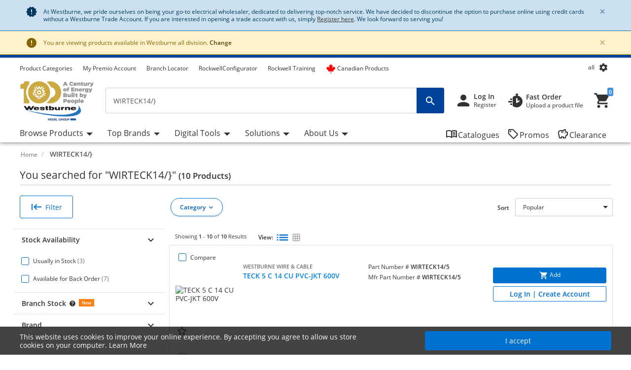

--- FILE ---
content_type: text/html;charset=UTF-8
request_url: https://www.westburne.ca/cwr/search/?text=WIRTECK14/}&maxProd=4&filter=&aliasname=
body_size: 123979
content:
<!DOCTYPE html>
<html lang="en">
<head>
<!--SPRING_HEAD_BEGIN-->
<meta http-equiv="X-UA-Compatible" content="IE=Edge" />
<meta http-equiv="Content-Type" content="text/html; charset=utf-8"/>
<!-- CLOUD-40577 -->
<meta name="facebook-domain-verification" content="qar0rf0xlge33uejl434536426t0rl" />
<!-- CLOUD-40577 -->
<link  rel="alternate" href="https://www.westburne.ca/cwr/search/?text=WIRTECK14/%7D&maxProd=4&filter=&aliasname=&lang=fr" hreflang="fr-ca">
			<link  rel="alternate" href="https://www.westburne.ca/cwr/search/?text=WIRTECK14/%7D&maxProd=4&filter=&aliasname=" hreflang="x-default">
		<!--CLOUD-25282-->
<!-- TL-1859 A variable hideSmartBanner is initialized to false, indicating that the smart banner should be displayed by default -->



<meta name="smartbanner:title" content="Westburne">
<meta name="smartbanner:author" content="Rexel Canada Electrical Inc">
<meta name="smartbanner:price" content= 'FREE'>
<meta name="smartbanner:price-suffix-apple" content='- On the App Store'>
<meta name="smartbanner:price-suffix-google" content='- In Google Play'>
<meta name="smartbanner:icon-apple">
<meta name="smartbanner:icon-google">
<meta name="smartbanner:button" content='View'>
<meta name="smartbanner:button-url-apple" content="https://itunes.apple.com/us/app/westburne/id930691479?ls=1&mt=8">
<meta name="smartbanner:button-url-google" content="https://play.google.com/store/apps/details?id=com.rexel.canada.westburne">
<meta name="smartbanner:enabled-platforms" content="android, ios">
<meta name="smartbanner:exclude-user-agent-regex" content="^.*RexelApp$">
<!--  copied from desktop folder -->
<!-- CLOUD-21386 -->
<!-- copied from desktop folder ends-->
<title>Search WIRTECK14/} | Westburne</title>
<!-- CLOUD-24153 Start-->
<!-- CLOUD-26598 -->
<script type="text/javascript">
var productCodeAmplience=""
//CLOUD-40114
if (sessionStorage.getItem("customReferrer")!=null)
{
window['gdpr_referrer'] =sessionStorage.getItem("customReferrer");
sessionStorage.removeItem("customReferrer");
}
var gtmPageType="Search Results";   //CLOUD-25282
var pageType = "Search Results";
var encryptedUserBytes= "7c87af95dba744fff4e81833f744f86e44a68516d978cbaee88b559860c98cfb";  //CLOUD-25282
var isPunchoutSelectionPage=""; //CLOUD-37442
if(gtmPageType == 'Order Process')
{
var cartTracking="";
var entries="";
var entryProductCode=entries.split();
}
if(gtmPageType == 'Product Page')
{
var productId="";
}
if(gtmPageType == 'Product Category')
{
var productCatList="";
var breadcrumbs = "";
}
var search_cookie = "consents=";
var consentsCookie=null;
var gdpr_cookies_name='gdpr-consent-';
if (document.cookie.length > 0)
{ 
	var start_position = document.cookie.indexOf(search_cookie); 
	if (start_position!= -1)
	{
		start_position += search_cookie.length;
		var end_position = document.cookie.indexOf(";", start_position);
		if (end_position == -1) 
			end_position = document.cookie.length;
			consentsCookie = (decodeURIComponent(document.cookie.substring(start_position, end_position)));
	}
	console.log("cookie value: "+consentsCookie);
	if(consentsCookie != null)
	{
		var values = consentsCookie.split(',');
		for (i = 0; i < values.length; i++) { 
		    let item= values[i];
			if(item!=null && item!='')
			{
    			var cookieCode=item.split(':')[0];
    			if(item.split(':')[1]==1)
				{
    				window[gdpr_cookies_name+cookieCode]=true;			
    				
				}
    			else
				{
    				window[gdpr_cookies_name+cookieCode]=false;
				}
				
			}
		}
	}
	
}

if(false && (typeof window['gdpr-consent-ga'] == "undefined" || !window['gdpr-consent-ga']))
{
	window['ga-disable-'+'UA-32782616-2']=true;
}
</script>
<!-- CLOUD-33177 Analytics Refactoring GA Data Value -->





  <!-- CLOUD-25530-19.1.2-->


<script type="text/javascript">
var pageType = "Search Results";
var pageTitle = "Search WIRTECK14\/} | Westburne";
var accNumber = "";
var userId = "";
var authentication = "";
var breadcrumbData = "";
var accType = "";
var isGtmConsentCookie="true";
//CLOUD-27447 changes
if(!(false) || (typeof window['gdpr-consent-ga'] == "undefined" && document.referrer != "") || (typeof window['gdpr-consent-ga'] != "undefined" && window['gdpr-consent-ga']))
{
	accNumber = "";
	authentication = "Anonymous";
	userId = ""; //CLOUD-25831
	accType = "Anonymous";
}/*CLOUD-31656 : GDPR tracking*/
else if(false && false) // This case will get executed when config is enabled and user rejects cookie
{
	authentication = "Anonymous_GDPR";
}
var gtmDataLayerId = "GTM-5T59F2X";

/* CLOUD-33177 Analytics Refactoring GA Data Value */
if(isGtmConsentCookie){
	var dataLayerProductPage = null;
	if('Product Page' == pageType){
		dataLayerProductPage={
	    'Page Type': pageType,
	    'Page Title': pageTitle,
	    'Member ID': accNumber,
	    'User ID': userId,
	    'Authentication': authentication,
	    'Product Breadcrum': breadcrumbData,
	    'Account Type': accType
	  };
		dataLayer=[dataLayerProductPage];
}
}
</script>
<!-- CLOUD-24153 End-->






  <!--CLOUD-22530-19.1.2-->

	
	
	<!-- Google Tag Manager START -->
	<script>(function(w,d,s,l,i){w[l]=w[l]||[];w[l].push({'gtm.start':
	new Date().getTime(),event:'gtm.js'});var f=d.getElementsByTagName(s)[0],
	j=d.createElement(s),dl=l!='dataLayer'?'&l='+l:'';j.async=true;j.src=
	'//www.googletagmanager.com/gtm.js?id='+i+dl;f.parentNode.insertBefore(j,f);
	})(window,document,'script','dataLayer','GTM-5T59F2X');</script>
	<!-- Google Tag Manager END -->
	





	
	
	<script>(function(w,d,s,l,i){w[l]=w[l]||[];w[l].push({'gtm.start':
	new Date().getTime(),event:'gtm.js'});var f=d.getElementsByTagName(s)[0],
	j=d.createElement(s),dl=l!='dataLayer'?'&l='+l:'';j.async=true;j.src=
	'//www.googletagmanager.com/gtm.js?id='+i+dl;f.parentNode.insertBefore(j,f);
	})(window,document,'script','dataLayer','GTM-NHWFSVX');</script>
	


<!-- CLOUD-41740: Start -->


	
		<script>
			(function(w, d, s, l, i) {
				w[l] = w[l] || [];
				w[l].push({
					'gtm.start' : new Date().getTime(),
					event : 'gtm.js'
				});
				var f = d.getElementsByTagName(s)[0], j = d.createElement(s), dl = l != 'dataLayer' ? '&l='
						+ l
						: '';
				j.async = true;
				j.src = 'https://www.googletagmanager.com/gtm.js?id='+i+dl;f.parentNode.insertBefore(j,f);
			})(window, document, 'script', 'dataLayer', 'GTM-WJKW2XVF');
		</script>
	

<!-- CLOUD-41740: End -->
<meta name="viewport" content="width=device-width, initial-scale=1">

<!--  copied from desktop folder -->
<meta name="format-detection" content="telephone=no" />
<meta name="keywords" content="WIRTECK14/}" />
<meta name="description" content="Search results for WIRTECK14/} on Westburne" />
<meta name="robots" content="follow" />
<meta name="HandheldFriendly" content="True" />
<meta name="MobileOptimized" content="970" />
<meta name="viewport" content="width=device-width, initial-scale=1, target-densitydpi=160" />
<!-- CLOUD-40645 - OG Metadata in Amplience -->
<!-- CLOUD-40645 - End -->
	<link rel="preconnect" href="https://www.westburne.ca">
		
<link rel="shortcut icon" type="image/x-icon" media="all" href="/cwr/_ui/desktop/theme-westburne/images/favicon.ico" />

<!--  copied from desktop folder ends-->

<link rel="stylesheet" type="text/css" media="print"  href="/cwr/_ui/responsive_print_styles_7018e345389f6e0cc53e32729a1df8a7.css"/>
		<link rel="stylesheet" type="text/css"  href="/cwr/_ui/westburne_responsive_styles_f3338e45e541a48066cb9cd0c599ff06.css"/>
	    <!-- Extra -->
<!-- CLOUD-25530-19.1.2 -->
<!-- CLOUD-13676  -->
<!-- CLOUD-25530 START -->
<!-- CLOUD-25530 END -->
<!-- CLOUD-14637  -->
<input type="hidden" id="isRegionEnabledConfig" value="true" >
<input type="hidden" value="all" name="divisionName" id="divisionName">
<input type="hidden" id="cmsPageSupplier" value=""/>
<input type="hidden" id="contentPageType" value=""/>
<!-- CLOUD-25530-19.1.2 -->
<!-- CLOUD-25530-19.1.2 -->
<!-- CLOUD-25530-19.1.2 -->
<script type="text/javascript" src="/cwr/_ui/responsive/common/js/vendor/Imager.min.js"></script>
<!-- Extra ends-->
<script src="/cwr/_ui/addons/smarteditaddon/shared/common/js/webApplicationInjector.js"></script>
<script src="/cwr/_ui/addons/smarteditaddon/shared/common/js/reprocessPage.js"></script>
<script src="/cwr/_ui/addons/smarteditaddon/shared/common/js/adjustComponentRenderingToSE.js"></script>
<!--SPRING_HEAD_END-->
</head>
<body class="page-search-responsive pageType-ContentPage template-pages-layout-productListPage pageLabel-search-responsive smartedit-page-uid-search_responsive smartedit-page-uuid-eyJpdGVtSWQiOiJzZWFyY2hfcmVzcG9uc2l2ZSIsImNhdGFsb2dJZCI6ImN3ckNvbnRlbnRDYXRhbG9nIiwiY2F0YWxvZ1ZlcnNpb24iOiJPbmxpbmUifQ== smartedit-catalog-version-uuid-cwrContentCatalog/Online  language-en wideAvailable"><!--SPRING_BODY_START-->
	



  <!--CLOUD-22530-19.1.2-->

	
	
	<!-- Google Tag Manager No Script START -->
	<noscript><iframe src="//www.googletagmanager.com/ns.html?id=GTM-5T59F2X"
	height="0" width="0" style="display:none;visibility:hidden"></iframe></noscript>
	<!-- Google Tag Manager No Script END -->
	





	
	
	<noscript><iframe src="//www.googletagmanager.com/ns.html?id=GTM-NHWFSVX"
	height="0" width="0" style="display:none;visibility:hidden"></iframe></noscript>
	





	<noscript>
		<iframe
			src="https://www.googletagmanager.com/ns.html?id=GTM-WJKW2XVF"
			height="0" width="0" style="display: none; visibility: hidden"></iframe>
	</noscript>




































  







 

 


	    
    
    
    
    
    
    
    
    
    
    
    
    
    
     
    
    
    
    
    
    
    
    
    
    
    
    
    
    
    
    
    
    
	
		
	   	
	   		
	   	
	
	
    
    
    
    
    
     
     
     
        
        
        
        
     
    
     
		
    
        
        
        
        
        
        
    
    
    
    
    
    
    
    
     
    
        
        
        
        
        
        
        
        
        
        
        
        
        
        
        
        
        
            
            
                
                
            
        
        
        
        
    	
    
    
    
     
    
    
    <script id="sessionUserData" type="application/json">
    {"userId":"anonymous","cartId":"","numberItemsInCart":0,"sessionProject":{"projectNumber":"","projectName":"null"},"currentSelectedProject":{"projectSelectionOption":false,"projectCode":"","isCheckboxSelected":false,"isEditLinkVisible":false},"springClosedNotification":[],"csrfToken":"0c7a68f9-4e10-4b51-bea9-b0cf08467b22","accountType":"anonymous","adminRights":"","appTraffic":"None","authentification":false,"country":"CA","memberId":" ","punchoutUser":false,"encryptedUserID":"","webManager":false,"page":"search_responsive","pageType":"Content Page","pageCategory":"Teck Cable","sousFamille":"","sousFunction":"","productBrand":"","isAddToCartOverlayEnabled":"false","isAddToCartOverlayUserPreferenceEnabled":"false","userAsmInfo":{}}
    </script>
    
    <script type="text/javascript">
    if (typeof isPunchoutUser === 'undefined') {
        window.isPunchoutUser = false;
    }
    
    function spring_derogationPopup(projectCode) {
    	if($('#projectSelectionModelOpen').length >0)
    	{
			if(projectCode != null)
			{
				$('#projectSelectionModelOpen').data('project-code', projectCode);
			}
			else
			{
				$('#projectSelectionModelOpen').data('project-code', '');
			}
			rex.common.welcomeSelectProjectsPopup()
    	}
	}
    
    
   
	function goToAnchor(href){
    		const anchorIndex = href.indexOf('#');
    	    const elementId= anchorIndex !== -1 ? href.substring(anchorIndex + 1) : null;
    	    if(elementId!=null && elementId!="")
    	    	{
    				let target = document.getElementById(elementId);
    	    		if(target)
    	    			{
            				target.scrollIntoView({
                			behavior: 'smooth',
               				block: 'start'
                			});
    	    			}
    	    	}
            return false;
    	};
    	  
		const hybrisContainers = document.getElementsByTagName('app-hybris-container');
		
    	if (hybrisContainers.length > 0)
    		{
    		document.addEventListener('DOMContentLoaded', function() {
                var springContainer = $('#toastContainer');
                if (springContainer.length > 0)
                {
                    springContainer.css('z-index', '2000');
                }
    			let buttonHomepage = document.querySelector('#welcomeMyAccountComponentId button[onclick="rex.common.welcomeOpenSessionDrawer();"]');
    			if (buttonHomepage)
    				{
    				buttonHomepage.setAttribute('onclick','openSpringPram();');
    				}
    			
    			var originalInit = jQuery.fn.init;
    			// Override jQuery.fn.init
    			jQuery.fn.init = function(selector, context, root) {
				 if(selector != ".sticky-header")
    			    	{
    			      var instance = originalInit.call(this, selector, context, root);
    			    	}
    			    else{
    			    	var selector = document.querySelector("div.mf-header-sticky") ? "div.mf-header-sticky" : "#header-content";
    			    	var instance = originalInit.call(this, selector, context, root);
    			    }

    			    // Return the instance
    			    return instance;
    			};

    			// Ensure that the new init function is properly recognized as a jQuery function
    			jQuery.fn.init.prototype = jQuery.fn;
    			
    		});


    	     document.getElementsByTagName('app-hybris-container')[0].addEventListener('click', function(event) {
    	    if (event.target.tagName === 'A' ) {
    	    	if (event.target.getAttribute("href") && event.target.getAttribute("href").startsWith('#')) {
    	    		event.preventDefault();
    	    		if (!event.target.classList.contains('quick-link'))
    	    		{
    	    			
    	    			goToAnchor(event.target.getAttribute("href"));
    	    		}

    	    	}

    	    }
    	    else
    	    {
    	        if($('#packagingPopover').find(event.target))
    	        {
    	            if (event.target.parentNode.getAttribute("href") && event.target.parentNode.getAttribute("href").startsWith('#')) {
                        event.preventDefault();
                      }
    	        }
    	    }


    	}, true);
    		};

    	function openSpringPram(){
    		const event = new CustomEvent('welcomeSettingsClicked',
            {
               "detail":
               {
                  "header":
                        {
                            "mfSource":"hybris",
                            "version":"1.0.0"
                        },
                  "body":
                        {
                            "settingsClicked":true
                        }
               }
            });
            window.dispatchEvent(event);
            console.log('welcomeSettingsClicked event triggered');
    		};
    		
	</script>
	 
<input id="Rexel_CSRFToken" value="0c7a68f9-4e10-4b51-bea9-b0cf08467b22"  type="hidden"/>
	<div id="mmenu-wrap-target">
	<!--WS-14044 on page refresh check if component is closed in last session -->
<div class="container-fluid  alert-system system-notification border-bottom border-system" id="news-section">
	<div class="container track-google-analytics-on-banners" data-promotionid="" data-promotionname="" data-componentid="comp_00001EXC" data-slotname="TopHeaderSlotResponsive">
		<div class="alert alert-system alert-dismissible fade show m-0 border-0" role="alert">
			<i class="material-icons">&#xE031;</i>
					<p class="mb-0">At Westburne, we pride ourselves on being your go-to electrical wholesaler, dedicated to delivering top-notch service. We have decided to discontinue the option to purchase online using credit cards without a Westburne Trade Account. If you are interested in opening a trade account with us, simply <a class="font-weight-bold;" href="https://www.westburne.ca/cwr/register" style="text-decoration: underline;">Register here</a>. We look forward to serving you!
</p><button type="button" class="close close-news" data-dismiss="alert" aria-label="Close"
				data-close-url="/cwr/closeNewsIcon" data-method-type="GET">
				<span aria-hidden="true" class="font-weight-bold">&times;</span>
			</button>
		</div>
	</div>
</div>
<!--TL-1214-->
<!--TL-1604-->
<!-- WS-13769 -->
<!-- CLOUD-20697 -->
<!-- CLOUD-30491 -->
<input type="hidden" id="canSeeMyPricesPermission"  value="true" />

<input type="hidden" id="showVATIncExcOptionVal"  value="false" />
<!-- CLOUD-36867: Configurator attributes need for clickOnConfigurator 55 KPI Event-->
<input type="hidden" id="isKpiConfiguratorPage" value=""/>
<input type="hidden" id="kpiCOnfiguratorPageName" value=""/>

<!-- CLOUD-37076 & PWS-39658:Start -->
<!-- CLOUD-37076 & PWS-39658:End -->

<!-- CLOUD-39906 -->
<!-- CLOUD-50138 to disable href for my profile -->
<script type="text/javascript">

	// To be refactored as of now providing quick fix for a UAT issue. 
	var checkoutSummaryAjaxResponseDataUrl = "/cwr/checkout/single/summary/getCheckoutSummaryAjaxResponseData";
	var updatePersonalCatalogURL = "/cwr/my-account/updatePersonalCatalog";
	var currentLocale = "en";
	var stateUrl = '/cwr/checkout/ajaxSingle/summary/getStates.json';
	var msgValue = 'Please select a province';
	var homePageRedirectUrl = "/cwr/";
	var enterpriseViewEnable="";
	var enterpriseViewToggleOn="";
		/*CLOUD-18708 */
	var projectsForUnitURL='/cwr/my-account/validateandgetprojectsforcode';
	var getAllUnitsURL='/cwr/my-account/getallunits';
	var updateDefaultUnitAndProject='/cwr/my-account/updateDefaultUnitAndProject';
	var enterpriseViewConfigEnable = 'false';
	var getAllB2BUnitsURL='/cwr/my-account/getAllB2BUnits';
	var isPunchoutUser='false';
	var userKeyAmplience="anonymous";
	

</script>

<!-- Start WS-13769 -->
<!-- TL-1859 A variable `hideSmartBanner` is initialized to `false`, indicating that the smart banner should be displayed by default -->
    <!-- The first conditional block checks if both `disableHeaderForSpring` and `forceMFEHeaderValue` are true. If true, `hideSmartBanner` is set to `true` and the smart banner is hidden. -->
    <div data-nosnippet id="smartBannerPlacement" class="smartBannerPlacement"></div>
			<!-- TL-1968-->
<div data-nosnippet class="static-global-notification-component w100"> 
	









<!-- Cloud-21055 - Start -->

 
 









	
		
		
		
	











<div id="gdprLegalNotification" class="gdprLegalNotification container-fluid alert-info border-bottom border-info d-none">
	<div class="container">
		<div class="alert alert-info alert-dismissible fade show m-0 border-0" role="alert">
			<i class="material-icons">&#xE000;</i>We have updated our data protection policies based on new GDPR act. <a href="/cwr/gdprLegalComplianceNotification" class="alert-link">See Details</a>
			<button type="button" class="close gdprNotificationCloseBtn" data-dismiss="alert" aria-label="Close"
				data-close-url="/cwr/removeGDPRLegalNotification" data-method-type="GET">
				<span aria-hidden="true">&times;</span>
			</button>
		</div>
	</div>
</div>













		<!-- CLOUD-39282 -->


  <!--CLOUD-22530-19.1.2-->

	
 
 

  
<div class="select-regionMsgBox container-fluid  alert-warning border-bottom border-warning">
	<div class="container">
		<div class="alert alert-warning alert-dismissible fade show m-0 border-0" role="alert">
			<i class="material-icons">&#xE000;</i>
     				You are viewing products available in Westburne <span class="bold txt-capitalize">all</span> division.	<!-- CLOUD-39282 -->
     				<a class="alert-link" id="region-selection-notification" class="brandnamelink" href="javascript:void(0)" data-toggle="modal" data-target="#regionSelection">
     				Change</a>			 
					<button type="button" class="close" id="regionNotificationClose" data-dismiss="alert" aria-label="Close" data-close-url="/cwr/removeChangeRegionPopup" data-method-type="POST">
						<span aria-hidden="true" class="font-weight-bold">&times;</span>
					</button>			
		</div>
	</div>
</div>






<!--Update Cart popup-->



<!--Update Cart popup end-->

<!--Cloud-11890 end-->


</div>
<div class="clearfix"></div>
<!--  CLOUD-42270 CLOUD-42260 CLOUD-42009 responsive-->
	<!--TL-1604 If both 'disableHeaderForSpring' is true and 'forceMFEHeaderValue' is true, 'isHideHeader' is set to 'true'.-->
	<div class="container-fluid header shadow usergroup-segment-data px-0 personalized-category-menu-on personalized-category-menu-enable" data-seg1-value="" data-seg2-value="" 
	data-seg3-value="" data-seg4-value="" data-seg5-value="" data-primary-category="" data-b2bunit="">
		<div class="container visible-in-sticky rexel-logo-header">
			<div class="row justify-content-md-end justify-content-lg-between nav-secondary headerSection">
			<div class="col d-none d-md-block d-lg-block">
					<ul class="nav nav-utility nav-left-links justify-content-start pt-2">
				<li class="nav-item liveChatResponsive pt-2"><div id="lpchatheader"></div>
								<div id="lpchatgeneral"></div>
								<div id="lpchatcontact"></div>
							</li>
						<script type="text/javascript">
  var setProjectURL = '/cwr/my-account/projects/selectProject';
  var fetchProjectsURL = '/cwr/my-account/projects';
  var registerReloadUrl = '/cwr/my-account/projects/registerReload';
  var anonymousIpBasedCountry = '';
  var anonymousIpBasedZipcode = '';
  var findnearbystoresURL = '/cwr/store-finder/findNearestStoreForAnonymous';
  var limitedDistributionPickupZipUrl= '/cwr/store-finder/getLimitedDistributionPickupZip';
  var authentication= 'Anonymous'; 
  var findDefaultStoreURL ='/cwr/store-finder/findDefaultStore';
  var defaultAnonymousBranch = '8888';
  var zoomLevelHeader = '8';
</script>

<input type="hidden" id="getDefaultPickupDetailsUrl" value="/cwr/my-account/projects/getProjectAddressDetails">
<!-- CLOUD-14250 ends -->

<input type="hidden" id="pickupBranchesUrl" value="/cwr/checkout/ajaxTabbed/summary/getPagablePickupAddresses.json">
<input type="hidden" id="shippingChangeUrl" value="/cwr/_s/saveFulfillmentJson">
<input type="hidden" id="isDeliveryFlag" value="">
<input type="hidden" id="pickupBranchesUrlForAnonymous" value="/cwr/store-finder/getPagablePickupBranchesForAnonymous.json">
<input type="hidden" id="authenticationValue" value="Anonymous">
<!-- CLOUD-14369 ends -->

<input type="hidden" id="zipcodeValidationRegexId" value="^\d{5}([-\s]\d{4})?$">
<!-- CLOUD-15419 ends -->

<input type="hidden" id="canSeeMyPricesPermission"  value="true" />

<input type="hidden" id="showVATIncExcOptionVal"  value="false" />

<!-- CLOUD 11890  -->
	
<li class="nav-item top-left-list liveChat"> <div id="lpchatheader">  </div>
				 
				<div id="lpchatgeneral"></div>
				<div id="lpchatcontact"></div>
			</li>
			<li class="horizontalTopNavLinksGA_cmsitem_00097000 nav-item top-left-list "  data-href="https://www.westburne.ca/cwr/browse/category">
					<a href="https://www.westburne.ca/cwr/browse/category" title="Product Categories">Product Categories</a></li>
			<li class="horizontalTopNavLinksGA_cmsitem_00098000 nav-item top-left-list "  data-href="https://premiowestburne.ca/">
					<a href="https://premiowestburne.ca/" title="My Premio Account" target="_blank">My Premio Account</a></li>
			<li class="horizontalTopNavLinksGA_cmsitem_00098001 nav-item top-left-list "  data-href="https://premiowestburne.ca/?lang=fr">
					</li>
			<li class="horizontalTopNavLinksGA_storeLocator nav-item top-left-list "  data-href="/store-finder">
					<a href="/cwr/store-finder" title="Branch Locator">Branch Locator</a></li>
			<li class="horizontalTopNavLinksGA_Rockwell___Configurator nav-item top-left-list "  data-href="/rockwell-Configurator">
					<a href="/cwr/rockwell-Configurator" title="RockwellConfigurator">RockwellConfigurator</a></li>
			<li class="horizontalTopNavLinksGA_Rockwell___Training nav-item top-left-list "  data-href="/rockwell-training">
					<a href="/cwr/rockwell-training" title="Rockwell Training">Rockwell Training</a></li>
			<li class="horizontalTopNavLinksGA_cmsitem_00096016 nav-item top-left-list "  data-href="https://www.westburne.ca/cwr/search/?text=made_in_canada">
					<a href="https://www.westburne.ca/cwr/search/?text=made_in_canada" title="Canadian Products"><span class="material-icons"><i class="fa-brands fa-canadian-maple-leaf pr-1 d-flex" style="color: #ff0000; font-size: 20px; line-height: 0"></i></span>Canadian Products</a></li>
			<!--As per the new redesigning of header,right top links are going to become dropdown.So below lines are commented CLOUD-20729 CLOUD-20699 CLOUD-20730  -->
		
		  
  
  <!--CLOUD-14255/ CLOUD-14367 end-->
	
</ul>
				</div>

                <!-- Responsive session drawer start-->
	            <!-- CLOUD-28521 and CLOUD-28523 easy to change pick up branch -->
<!-- PWS-33542 start -->
<!-- PWS-33542 end -->
<!-- CLOUD-40343 -->
<!--CLOUD-29267 -->
<!-- CLOUD-41317 -->
<!-- CLOUD-58310 -->
<!-- CLOUD-28523 -->
<!-- PWS-45230 -->
<!-- CLOUD-39282 -->
<div  class="modal-backdrop fade session-overlay  d-none"></div>
				<!-- 	<div class="col col-md-6 col-lg-4 d-none d-md-block nav-session-context">
					<p class="text-truncate session-context bg-white mb-0"><a class="gmi-after" data-toggle="collapse" href="#sessionDrawer" role="button" aria-expanded="false" aria-controls="sessionDrawer">Project: 999999 Example Project - Lorem ipsum dolor sit amet, consectetur adipisicing elit. Libero, repudiandae, asperiores! Numquam, iure a iste laudantium odit, labore consectetur impedit nesciunt voluptas, recusandae quo obcaecati esse tempora! Et, quaerat, sunt.</a></p>
				</div> -->
				<div class="col-auto d-none d-md-block">
					<ul class="nav nav-session-context  justify-content-end rounded-top px-2 pt-2 position-relative collapsed" data-toggle="collapse" data-target="#sessionDrawer" role="button" aria-expanded="false" aria-controls="sessionDrawer">
						<!-- Top right section Region --> 
						<li class="nav-item">
							<a class="nav-link region-anonymous" data-toggle="modal"  data-target="#regionSelection" >
							 <span class="d-inline-block">all</span>	<!-- CLOUD-39282 -->
							</a>
						</li>
						<!-- Top right section Language --> 
						<li class="nav-item">
								<i class="material-icons lazyload region-anonymous" title="My Settings" data-toggle="modal" data-target="#regionSelection" >&#xe8b8;</i>
							</li>
						</ul>
				</div>
				<!-- CLOUD-28523 Pick up branch info easy to find and change -->
				
				







<input type="hidden" id="pickupBranchesTabUrl" value="/cwr/checkout/ajaxTabbed/summary/getPagablePickupAddresses.json">



<input type="hidden" id="cscpickupBranchUrlTabbed" value="/cwr/checkout/ajaxTabbed/summary/setActiveCSCPickupBranch.json" />


<input type="hidden" id="resetCSCBranchURL" value="/cwr/accountSelect/resetCSCBranch" />

<!-- JQUERY TEMPLATE FOR ITERATING BRANCH LOCATOR KEYS ON AJAX RESPONSE -->
         <script id="summaryCSCPickupBranchLocatorKeysBody" class="sectionTemplate" type="text/x-jsrender">
					  
         </script>         		

<div data-nosnippet class="modal fade modal-transition-bottom-to-top my-cscpickup-branch" tabindex="-1" role="dialog" aria-labelledby="myLargeModalLabel" aria-hidden="true" id="selectCSCBranchModal">
   <div class="modal-dialog modal-md" role="document">
      <div class="modal-content">
         	
			<div class="modal-header select-csc-modal-header d-flex flex-row justify-content-start align-items-center">
				<svg width="21" height="21" viewBox="0 0 21 21" fill="none" xmlns="http://www.w3.org/2000/svg">
					<path d="M13.1595 8.35912C13.1595 6.95429 12.3108 5.83081 11.2353 5.42296C10.4962 5.14162 9.26198 5.00189 7.94454 5C6.15078 5 3.51779 5.39841 2.39315 6.00641C2.17578 6.44259 2.01701 6.97317 2 7.7209C4.32489 6.87876 8.08441 6.52945 9.27899 7.02604C9.79122 7.23941 10.2297 7.65859 10.2297 8.55926C10.2297 9.45994 9.79122 9.87534 9.27899 10.0925C8.47756 10.4324 6.29254 10.4229 5.11498 10.0887C5.13199 9.40518 5.16223 8.75564 5.20381 8.17785C4.50635 8.19295 2.91294 8.49507 2.42339 8.7613C2.20036 10.1114 2.15499 14.492 2.31944 15.961C2.65777 16.0101 5.07906 15.9931 5.24729 15.9478C5.149 14.7299 5.09607 13.1684 5.09607 11.6333C5.41929 11.6937 5.84647 11.7447 6.16968 11.7862C7.71772 13.0456 9.98402 15.2322 10.6323 15.961C10.8138 16.0026 14.01 16.0177 14.3295 15.9724C12.893 14.5486 11.3128 13.0456 9.85926 11.824C11.7627 11.5237 13.1538 10.5457 13.1538 8.361L13.1595 8.35912Z" fill="#24388D"/>
					<path d="M18.1098 5V6.8882H19.9999V8.77641H18.1098L16.2196 6.8882V5H18.1098Z" fill="#E62242"/>
					<path d="M16.2194 10.6648V8.77659H14.3293V6.88839L16.2196 6.8882L18.1098 8.77641L18.1096 10.6648H16.2194Z" fill="#24388D"/>
				</svg>
				<span id="selectCSCBranchModalLabel" class="modal-title ml-2">
					
				</span>
				<button type="button" class="close p-0 pt-2 pr-4" data-dismiss="modal" aria-label="Close">
					<span class="material-icons" aria-hidden="true"></span>
				</button>
			</div>
            
         	
         	<div class="modal-body px-0 pt-5">
            	<div class="alert alert-warning alert-dismissible fade show mx-4" role="alert">
					<i class="material-icons">&#xE000;</i>
					<p class="mb-0">
					Changing the pickup branch can affect product availability. 
				</p>
			</div>
             
            <div id="cscpickupBranchDeliveryAddress" class=""></div> 
          
          	<script id="cscpickupBranchDeliveryAddressTemplate" class="sectionTemplate" type="text/x-jsrender">
          		  <div class="px-5 pt-3">
                         <!--<div class="input-group mb-4">
                                   <input id="searchValueAddress" type="text" placeholder="Search pickup locations" value="{{: searchText}}" size="1" class="form-control address_searchInput rounded-0" aria-label="search" aria-describedby="basic-addon2" data-is-checkout-link="{{: isCheckoutLink}}">
                                   <div class="input-group-append">
                                       <button id="searchAddressPop" class="btn bg-white shadow-none border border-left-0 py-0 px-3" type="button" aria-label="search button"><i class="material-icons">&#xe8b6;</i></button>
									   <button id="clearSearchPop" class="btn bg-white shadow-none border border-left-0 py-0 px-3 d-none" type="button" aria-label="search button"><i class="material-icons">&#xe5cd;</i></button>	
                                   </div>
                         </div>-->		

						{{if selectedBranchName != null && selectedBranchName !="" }}	
                   		<div class="select-pickup-branch-holder">
						  	<div class="small-font mb-4">Current
								
							
							
							<div class="mt-3">
                                  <span class="font-weight-bold h5"> 
									{{:selectedBranchName}}
								</span>
									
								{{if defaultBranch == currentPickUpBranchId}}	
									 <span class="small">(default pickup branch)</span>
								{{/if}}
                           	</div>
						</div>
                    	</div>
						{{/if}}
					<div class=""><hr class="my-0"></div>

					<div class="font-14 mt-4 showing-results-div pickup-branch-holder">

							<!-- <p>
								Showing
								<b>
								
								{{if branchData.pagination.totalNumberOfResults!=0}}									
										{{:((branchData.pagination.pageSize * branchData.pagination.currentPage) - (branchData.pagination.pageSize - 1))}}
								{{else}}
									{{:branchData.pagination.totalNumberOfResults}}
								{{/if}}
								-
								{{if branchData.pagination.pageSize * branchData.pagination.currentPage > branchData.pagination.totalNumberOfResults}} {{: branchData.pagination.totalNumberOfResults}}
								{{else}}
									{{: branchData.pagination.pageSize * branchData.pagination.currentPage}}&nbsp;
								{{/if}}
								</b>
								of
								<b>
									{{:branchData.pagination.totalNumberOfResults}}
								</b>
								Results
							</p> -->				
                        
                                 <!-- <div class="py-2 box1 option1"><a href="javascript:void()" class="btn btn-primary btn-block">Select Pickup Branch</a></div> -->
                    </div>
                    </div>
                    <div class="pickup-branch-holder">
             	       <form id="branchRadioFormTabbed" action="/cwr/search/?text=WIRTECK14/%7D&amp;maxProd=4&amp;filter=&amp;aliasname=" method="post">
             	          {{for branchData.results}}
					         {{if title != ~root.selectedBranchName}} 
					            <div class="pickup-branch-holder py-4 px-5">
                                   <div class="custom-control custom-radio">
                                      <input class="custom-control-input" type="radio" name="branchRadioGroupTabbed" id="{{:id}}" value="{{:id}}">
                                        <label class="custom-control-label" for="{{:id}}">
                                        <span class="font-weight-bold"> {{: title}} </span>
                                        
										{{if ~root.defaultBranch == id}}
											 <span class="small">(default pickup branch)</span>
										{{/if}}
									</label>
                                   </div>
                                  <div class="py-2 box-selected font-12 mt-3 {{:id}}">										
											<div class="text-dark font-12 mb-3 font-weight-normal pl-5">						
												
															{{if line1 != null && line1 !=""}}{{:line1}}&#44;{{/if}} 
																													
															{{if line2 != null && line2 !=""}}{{:line2}}&#44; {{/if}}
														
															{{if line3 != null && line3 !=""}}{{:line3}}&#44;{{/if}}
																													
															{{if town != null && town !=""}}{{:town}}&#44;{{/if}}
																												
															{{if region != null && region !=""}}{{:region.name}}&#44;{{/if}}
																												
															{{if postalCode != null && postalCode !=""}}{{:postalCode}}&#44;{{/if}}
														</div>

												{{if branchSchedule != null}}
													<div class="font-weight-normal mb-1 pl-5">Opening Hours: </div>
														<div class="pl-5 mb-4">
															{{for branchSchedule}}
																{{>#data.replace('true','Closed')}}<br>													
															{{/for}}	
														</div>								
												{{/if}}
									 <a href="javascript:void()" class="btn btn-primary mx-5 d-block" id="cscpickupLocationBtn" role="button" data-is-cross-sell-enable="false" data-branch-locator-type="{{:branchLocatorTypeName}}"  data-is-checkout-link="{{= isCheckoutLink}}">Set Pickup Branch</a>
								  </div>
					           </div>
								<div class="px-5"><hr class="my-0"></div>
					        {{/if}}
				         {{/for}}              
 				      <div>
<input type="hidden" name="CSRFToken" value="0c7a68f9-4e10-4b51-bea9-b0cf08467b22" />
</div></form>
					  <!-- <div class="mt-5 pagination-pick-up">
							<nav aria-label="Page navigation example">
								<ul class="pagination justify-content-center">
									<li class="page-item page-previous pickup-pagination prevPage {{: previousPageClass}}" data-page-number="{{:~root.currentPage-1}}" id="prevPageLink1"><a class="page-link" href="#"
										aria-label="Previous"> <span aria-hidden="true"><i class="material-icons">&#xE5DC;</i></span>
											<span class="sr-only">Previous</span>
										</a>
									</li>	
						            <li class="page-item  {{if ~root.currentPage==paginationCounter}}active disable-pagination {{else}}prevPage{{/if}}" data-page-number="{{:paginationCounter}}">
                                       <a class="page-link {{if ~root.currentPage==paginationCounter}}bg-primary-100 text-gray-900{{/if}}" href="#">{{:paginationCounter}}</a>
                                    </li>
									<li class="page-item page-next pickup-pagination nextPage {{: nextPageClass}}" data-page-number="{{:currentPage+1}}" id="nextPageLink1">
										<a class="page-link" href="#" aria-label="Next"> <span aria-hidden="true"><i class="material-icons">&#xE5DD;</i></span>
											<span class="sr-only next-page">Next</span>
										</a>
									</li>
								</ul>
							</nav>
                    </div> -->
            	</div>
        	</script>

      <script id="cscpickupBranchWithDeptDeliveryAddressTemplate" class="sectionTemplate" type="text/x-jsrender">
	 			 <div class="px-5 pt-3">
                         <!-- <div class="input-group mb-4">
                                   <input id="searchValueAddress" type="text" placeholder="Search pickup locations" value="{{: searchText}}" size="1" class="form-control address_searchInput rounded-0" aria-label="search" aria-describedby="basic-addon2" data-is-checkout-link="{{: isCheckoutLink}}">
                                   <div class="input-group-append">
                                       <button id="searchAddressPop" class="btn bg-white shadow-none border border-left-0 py-0 px-3" type="button" aria-label="search button"><i class="material-icons">&#xe8b6;</i></button>
									   <button id="clearSearchPop" class="btn bg-white shadow-none border border-left-0 py-0 px-3 d-none" type="button" aria-label="search button"><i class="material-icons">&#xe5cd;</i></button>	
                                   </div>
                          </div>	-->	
						
						{{if selectedBranchName != null && selectedBranchName !="" }}	
                         <div class="select-pickup-branch-holder">
					    	<div class="small-font mb-4">Current
						 	<div class="mt-3">
						 		<!--<h5>{{:currentPickUpBranchDeptId}} -  {{:currentPickUpBranchDeptName}}</h5>-->		
						 	 	<span class="font-weight-bold h5"> 
						 	 		{{:selectedBranchName}}
						 	 	</span>
						 	 	{{if defaultBranch == currentPickUpBranchId}}
									<span class="small">(default pickup branch)</span>
								{{/if}}
						 	</div>			 
                        </div>
						{{/if}}
                          	<div class=""><hr class="my-0"></div>

							  <!-- <p class="font-14 mt-4 showing-results-div pickup-branch-holder">

								Showing
								<b>
								
								{{if departmentData.pagination.totalNumberOfResults!=0}}									
										{{:((departmentData.pagination.pageSize * departmentData.pagination.currentPage) - (departmentData.pagination.pageSize - 1))}}
								{{else}}
									{{:departmentData.pagination.totalNumberOfResults}}
								{{/if}}
								-
								{{if departmentData.pagination.pageSize * departmentData.pagination.currentPage > departmentData.pagination.totalNumberOfResults}} {{: departmentData.pagination.totalNumberOfResults}}
								{{else}}
									{{: departmentData.pagination.pageSize * departmentData.pagination.currentPage}}&nbsp;
								{{/if}}
								</b>
								of
								<b>
									{{:departmentData.pagination.totalNumberOfResults}}
								</b>
								Results
							</p> -->					
					 </div>
				</div>

				 <div class="pickup-branch-holder">
             	       <form id="branchRadioFormTabbed" action="/cwr/search/?text=WIRTECK14/%7D&amp;maxProd=4&amp;filter=&amp;aliasname=" method="post">
             	          {{for departmentData.results}}								
																
								{{for posAddress}}
									{{if title != ~root.selectedBranchName}} 
					            		<div class="pickup-branch-holder py-4 px-5">
                                   			<div class="custom-control custom-radio">
                                      			<input class="custom-control-input" type="radio" name="branchRadioGroupTabbed" id="{{:id}}" value="{{:id}}">
                                        		<label class="custom-control-label font-weight-bold" for="{{:id}}">
                                           			{{: title}} 
                                        		
												{{if ~root.defaultBranch== id}}															
													 <span class="small">(default pickup branch)</span>
												{{/if}}
											</label>
                                  			</div>
                                 			<div class="py-2 box-selected font-12 mt-3 {{:id}}">
											<div class="text-dark font-12 mb-3 font-weight-normal pl-5">						
												
															{{if line1 != null && line1 !=""}}{{:line1}}&#44;{{/if}} 
																													
															{{if line2 != null && line2 !=""}}{{:line2}}&#44; {{/if}}
														
															{{if line3 != null && line3 !=""}}{{:line3}}&#44;{{/if}}
																													
															{{if town != null && town !=""}}{{:town}}&#44;{{/if}}
																												
															{{if region != null && region !=""}}{{:region.name}}&#44;{{/if}}
																												
															{{if postalCode != null && postalCode !=""}}{{:postalCode}}&#44;{{/if}}
														</div>


												{{if branchSchedule != null}}
													<div class="font-weight-bold mb-1  pl-5">Opening Hours: </div>
														<div class="pl-5 mb-4">
															{{for branchSchedule}}	

																{{>#data.replace('true','Closed')}}<br>
														
															{{/for}}
														</div>
									
												{{/if}}
									 			<a href="javascript:void()" class="btn btn-primary mx-5 d-block" id="cscpickupLocationBtn" role="button" data-is-checkout-link="{{= isCheckoutLink}}">Set Pickup Branch</a>
								  			</div>
					           			</div>
					           				<div class="px-5"><hr class="my-0"></div>
					        		{{/if}}
							{{/for}}
					   
				         {{/for}}              
 				      <div>
<input type="hidden" name="CSRFToken" value="0c7a68f9-4e10-4b51-bea9-b0cf08467b22" />
</div></form>
						  <!-- <div class="mt-5 pagination-pick-up">
							<nav aria-label="Page navigation example">
								<ul class="pagination justify-content-center">
									<li class="page-item page-previous pickup-pagination prevPage {{: previousPageClass}}" data-page-number="{{:~root.currentPage-1}}" id="prevPageLink1"><a class="page-link" href="#"
										aria-label="Previous"> <span aria-hidden="true"><i class="material-icons">&#xE5DC;</i></span>
											<span class="sr-only">Previous</span>
										</a>
									</li>	
						            <li class="page-item  {{if ~root.currentPage==paginationCounter}}active disable-pagination {{else}}prevPage{{/if}}" data-page-number="{{:paginationCounter}}">
                                       <a class="page-link {{if ~root.currentPage==paginationCounter}}bg-primary-100 text-gray-900{{/if}}" href="#">{{:paginationCounter}}</a>
                                    </li>
									<li class="page-item page-next pickup-pagination nextPage {{: nextPageClass}}" data-page-number="{{:currentPage+1}}" id="nextPageLink1">
										<a class="page-link" href="#" aria-label="Next"> <span aria-hidden="true"><i class="material-icons">&#xE5DD;</i></span>
											<span class="sr-only next-page">Next</span>
										</a>
									</li>
								</ul>
							</nav>
                    </div> -->
				</div>
       	</script> 
        <div id="noResultsTxt" class="pl-5 pt-5 small d-none">Try refining your search.</div>
        </div>
      </div>
   </div>
</div>
<!-- CLOUD-30112 S -->
			 	<!-- CLOUD-28521 and CLOUD-28523 easy to change pick up branch -->
<!-- Upload company logo modal -->
	<div class="modal fade custom-logo-modal uploadPhotoModal" id="uploadCompanyLogoModal" tabindex="-1" role="dialog" aria-labelledby="" aria-hidden="true">
		<div class="modal-dialog modal-lg modal-dialog-full-screen">
			<div class="modal-content">
				<div class="modal-header d-block p-4">
			        <button type="button" class="close" data-dismiss="modal" aria-label="Close">
			          	<span class="material-icons" aria-hidden="true"></span>
			        </button>
			            <div class="company-logo-container d-none">
							<strong class="modal-title">Edit Logo</strong>
					        <p class="my-1">Uploaded logo will be displayed on header</p>
					    </div>
					    <div class="upload-logo-container ">
					        <strong class="modal-title">Upload Logo</strong>
					        <p class="my-1">Uploaded logo will be displayed on header</p>
				        </div>
			        
				</div>
				<div class="modal-body p-0">
					 
 			        <div class="photo-upload-container customized-logo-container">
						<div class="photo bg-white p-5">
							<div class="border rounded px-4 py-3 font-weight-normal dropfile-msg h4">Drop your file to upload</div>
						
							<input type="file" accept="image/*">
							<div class="photo-upload-area h-auto py-1">
								<div class="border-right py-1 pr-5 mr-5 d-inline-block">
									<div id="RexelLogoForCompany">
									<div class="col-auto px-0 mb-3 mb-md-0">
		<a href="/cwr/" class="navbar-brand p-0 m-0"> <img
		         alt="Westburne Webshop"  title="Westburne Webshop" class="nav-logo lazyload" src="[data-uri]"></img>
	             </a>
			</div>
<div class="cms-paragraph-comp-full content track-google-analytics-on-banners" data-promotionid="" data-promotionname="" data-componentid="cmsitem_00127005" data-slotname="ResponsiveSiteLogoContentSlot" data-styleclass="" data-isCMSParagraphConponent="true"><style>
    .nav-logo {
        height: auto !important;
        max-width: 150px !important;
    }
</style></div><div class="cms-paragraph-comp-full content track-google-analytics-on-banners" data-promotionid="" data-promotionname="" data-componentid="cmsitem_00075014" data-slotname="ResponsiveSiteLogoContentSlot" data-styleclass="" data-isCMSParagraphConponent="true"><!-- Global__stylesheet | ALL WEBSHOPS | Place in Header Logo slot -->

<style type="text/css">
  /* PLP ICON FIX */
  .plp-list-view .displayPromotionalIconsEnabled.promo-icons-list img {
    top: 0px;
    left: 0px;
  }

  .plp-list-view .plp-cardmid-container .rexel-environmental-icon li {
    overflow: hidden;
  }

  /* NewProductPromo__HybrisComponent STYLES*/
  .newproduct-promo-component {
    margin-bottom: 13px;
  }


  .promo-menu-container {
    justify-content: flex-end !important;
    padding-bottom: 0px !important;
  }

  .promomenu-card-container {
    margin: 0px !important;
  }

  .promotion-menu-component .material-symbols-outlined {
    margin-right: 1px;
  }

  /* NewProductPromo__HybrisComponent STYLES*/

  /* GENERIC FIXES */
  .social-media-icons {
    margin-left: 11px;
  }

  .trust-badge {
    border-radius: 0px !important;
  }

  .sticky-sub-total .save-order-button {
    min-width: -moz-fit-content !important;
    min-width: -webkit-fill-available !important;
    min-width: fit-content !important;
  }

  /* Price On Request: PDP | PLP | MINICART */
  /* Searchbox Perfect Match */
  .price-on-request-text,
  .perfect-matched-product-wrapper h5.text-blue {
    color: #dc3545 !important;
  }

  /* Price On Request: PDP */
  /* Limited Distribution: PDP */
  /* Searchbox Perfect Match */
  .page-productDetails-responsive .rex-product-price .price-on-request-text,
  .page-productDetails-responsive .print-price-section .text-danger,
  .perfect-matched-product-wrapper h5.text-blue {
    font-size: .875rem !important;
    font-weight: 400 !important;
    padding: .75rem 1.25rem !important;
    margin-bottom: 1rem !important;
    border: 1px solid transparent;
    border-radius: .1875rem;
    background-color: #f5f5f5;
  }

  /* GENERIC FIXES */

  /* SIS | New LP | Placed in Gobal__stylesheet */
  /* RESET */
  .container-custom {
    text-wrap: pretty;
  }

  .container-custom a>img,
  .container-custom iframe {
    transition: all .2s;
  }

  .container-custom a>img:hover,
  .container-custom iframe:hover {
    box-shadow: 0 12px 17px 2px rgb(0 0 0 / 12%), 0 5px 22px 4px rgb(0 0 0 / 12%), 0 7px 8px -4px rgb(0 0 0 / 20%);
  }

  .container-custom iframe {
    border: none;
  }

  .card-primary {
    transition: all .2s;
  }

  .container-custom .body {
    font-size: 18px !important;
    line-height: inherit !important;
  }

  @media (max-width: 984px) {
    .container-custom .body {
      font-size: 16px !important;
      line-height: inherit !important;
    }
  }

  /* RESET */


  /* Navigation Icon | Sustainable Selection */
  /* EN */
  /* a[data-id="Sustainable Selection"].segment-managed-nav-link ,
  a[data-id="Sustainable Selection"].segment-managed-nav-link :hover {
    display: flex;
    align-items: center;
  }

  a[data-id="Sustainable Selection"].segment-managed-nav-link :before {
    content: "";
    display: inline-block;
    width: 20px;
    height: 19px;
    background-image: url(https://cmsdatabase.rexel.com/i/france/Isolation_Mode);
    background-size: cover;
    margin-right: 4px;
  } */

  /* FR */
  /* a[data-id="Sélection Durable"].segment-managed-nav-link ,
  a[data-id="Sélection Durable"].segment-managed-nav-link :hover {
    display: flex;
    align-items: center;
  }

  a[data-id="Sélection Durable"].segment-managed-nav-link :before {
    content: "";
    display: inline-block;
    width: 20px;
    height: 19px;
    background-image: url(https://cmsdatabase.rexel.com/i/france/Isolation_Mode);
    background-size: cover;
    margin-right: 4px;
  } */
</style></div><div class="cms-paragraph-comp-full content track-google-analytics-on-banners" data-promotionid="" data-promotionname="" data-componentid="cmsitem_00101002" data-slotname="ResponsiveSiteLogoContentSlot" data-styleclass="" data-isCMSParagraphConponent="true"><style type="text/css">
    .not-all {
    display: none !important;
}
</style></div></div>
								</div>
								
								
								
								    <div class="photo-mask-container align-middle my-4 upload-logo-container ">
										<div class="drag-photo-msg py-2 small font-weight-bold">Drag to Reposition</div>
										<div class="photo-mask bg-gray-300">
											<div class="drag-drop-msg is-empty mt-7 px-6 mb-8">
												<p class="message-desktop h6 font-weight-normal">
													<i class="material-icons publish-icon">&#xe255;</i>
													<span class="d-block">Drag & drop or</span>
													<a href="#" class="browsefile-link action-link font-weight-bold"> Browse</a>
												</p>
												<a href="javascript:void(0);" class="message-mobile action-link font-weight-bold browsefile-link h4"><i class="material-icons">&#xe145;</i> Upload photo</a>
											</div>
											<div class="mt-7 pt-4 mx-auto photo-progress">
												<span class="loader-dark loader-sm d-inline-block"></span>
												<small class="d-block">Uploading...</small>
											</div>
											<canvas class="photo-canvas" id="userImg"></canvas>
										</div>
									</div>
								
								
							</div>
						</div>
								<div class="row d-none photo-edit-options no-gutters p-4">
									<div class="zoom-slider col-auto d-none d-md-block mr-2">
										<p class="mb-0 pl-1 small text-left">Zoom</p>
										<div class="photo-zoom">
											<input type="range" class="zoom-handler">
										</div>
									</div>
									<div class="col pl-0 pl-md-2 pt-4">
										<a class="mr-4 small ml-0" href="#" id="turnLeft"><i class="material-icons mr-1 md-18">&#xe419;</i>Left</a>
										<a class="small" href="#" id="turnRight"><i class="material-icons mr-1 md-18">&#xe41a;</i>Right</a>
									</div>
									<div class="col delete-logo-link d-none pt-4">
										<a  href="javascript:;" data-toggle="modal" data-target="#deleteCompanyLogoAlertModal" class="float-right mr-md-5 mt-1 action-link">
											<i class="material-icons d-block d-md-none text-standard-dark">&#xe872;</i>
											<span class="d-none d-md-block h6 text-primary text-underline mb-0">
												Delete Logo</span>
										</a>
									</div>
								</div>
						
							<div class="modal-footer border-top py-md-5 row mx-0">
								<div class="col-12 col-md px-0">
								
									<div class="last-modified text-gray-600 h6 font-weight-normal d-none">
									
										Last Modified By  &nbsp; 
										* on &nbsp; 
										<br>
										</div>
								
									
								
								</div>
								
								<div class="col-12 col-md-auto px-0">
									<div class="row mx-0">
										<button class="btn btn-outline-primary font-weight-bold mr-3 col-12 col-md-auto mb-3 mb-md-0 d-none" type="button" id="changePhotoBtn">Change Photo</button>
										<button class="btn btn-primary col-12 col-md-auto upload-photo-btn" type="button" id="uploadPhotoBtn" disabled>Upload</button>
									    <button class="btn btn-primary col-12 col-md-auto save-photo-btn" type="button">Save</button>
									</div>
							<form:form action=""
								id="decodeImageForm" method="POST">
								<input type="hidden" name="accountUid" id="accountUid" value="" />
							</form:form>
							<form:form action=""
								id="deleteImageForm" method="POST">
							</form:form>
						</div>
							</div>
						</div>
						<canvas id="logoCanvas" width="340" height="150" class="d-none"></canvas>
						</div>
					
				</div>
		    </div>
		</div>
		
<div class="modal fade delete-photo-modal" id="deleteCompanyLogoAlertModal" tabindex="-1" role="dialog" aria-labelledby="mySmallModalLabel" aria-hidden="true">
			<div class="modal-dialog modal-sm">
				<div class="modal-content">
					<div class="modal-header bg-white d-block p-2">
				        <button type="button" class="close" data-dismiss="modal" aria-label="Close">
				          	<span class="material-icons" aria-hidden="true"></span>
				        </button>
					</div>
					<div class="modal-body pb-0">
				        <p class="h5">Are you sure you want to delete the photo?</p>
					</div>
					<div class="modal-footer row mx-0 ">
						<button type="button" class="btn btn-standard col" data-dismiss="modal">No, keep it</button>
						<button id="deletePhotoBtn" type="button" class="btn btn-primary delete-photo col">Yes, Delete</button>
					</div>
				</div>
			</div>
</div>		<!-- CLOUD-30112 E -->
<!-- Responsive session drawer end -->
			</div>
			
			<div class="row no-gutters py-md-3 header-container">
				<div class="col">
					<nav class="navbar p-0 py-4 py-md-0 navbar-logo-alignment">
						<div class="col-auto p-0 pr-4 d-inline d-lg-none hamburger-menu-alignment">
							<div class="mm-hamburger">
								</div>
						</div>
									
		               
		                <div class="company-logo-container mb-4 mb-md-0  col col-md-auto px-0 mb-md-0 d-none">
						
								<div class="combinedLogo combined-logo-new">
									<div class="col-auto px-0 mb-3 mb-md-0">
		<a href="/cwr/" class="navbar-brand p-0 m-0"> <img
		         alt="Westburne Webshop"  title="Westburne Webshop" class="nav-logo lazyload" src="[data-uri]"></img>
	             </a>
			</div>
<div class="cms-paragraph-comp-full content track-google-analytics-on-banners" data-promotionid="" data-promotionname="" data-componentid="cmsitem_00127005" data-slotname="ResponsiveSiteLogoContentSlot" data-styleclass="" data-isCMSParagraphConponent="true"><style>
    .nav-logo {
        height: auto !important;
        max-width: 150px !important;
    }
</style></div><div class="cms-paragraph-comp-full content track-google-analytics-on-banners" data-promotionid="" data-promotionname="" data-componentid="cmsitem_00075014" data-slotname="ResponsiveSiteLogoContentSlot" data-styleclass="" data-isCMSParagraphConponent="true"><!-- Global__stylesheet | ALL WEBSHOPS | Place in Header Logo slot -->

<style type="text/css">
  /* PLP ICON FIX */
  .plp-list-view .displayPromotionalIconsEnabled.promo-icons-list img {
    top: 0px;
    left: 0px;
  }

  .plp-list-view .plp-cardmid-container .rexel-environmental-icon li {
    overflow: hidden;
  }

  /* NewProductPromo__HybrisComponent STYLES*/
  .newproduct-promo-component {
    margin-bottom: 13px;
  }


  .promo-menu-container {
    justify-content: flex-end !important;
    padding-bottom: 0px !important;
  }

  .promomenu-card-container {
    margin: 0px !important;
  }

  .promotion-menu-component .material-symbols-outlined {
    margin-right: 1px;
  }

  /* NewProductPromo__HybrisComponent STYLES*/

  /* GENERIC FIXES */
  .social-media-icons {
    margin-left: 11px;
  }

  .trust-badge {
    border-radius: 0px !important;
  }

  .sticky-sub-total .save-order-button {
    min-width: -moz-fit-content !important;
    min-width: -webkit-fill-available !important;
    min-width: fit-content !important;
  }

  /* Price On Request: PDP | PLP | MINICART */
  /* Searchbox Perfect Match */
  .price-on-request-text,
  .perfect-matched-product-wrapper h5.text-blue {
    color: #dc3545 !important;
  }

  /* Price On Request: PDP */
  /* Limited Distribution: PDP */
  /* Searchbox Perfect Match */
  .page-productDetails-responsive .rex-product-price .price-on-request-text,
  .page-productDetails-responsive .print-price-section .text-danger,
  .perfect-matched-product-wrapper h5.text-blue {
    font-size: .875rem !important;
    font-weight: 400 !important;
    padding: .75rem 1.25rem !important;
    margin-bottom: 1rem !important;
    border: 1px solid transparent;
    border-radius: .1875rem;
    background-color: #f5f5f5;
  }

  /* GENERIC FIXES */

  /* SIS | New LP | Placed in Gobal__stylesheet */
  /* RESET */
  .container-custom {
    text-wrap: pretty;
  }

  .container-custom a>img,
  .container-custom iframe {
    transition: all .2s;
  }

  .container-custom a>img:hover,
  .container-custom iframe:hover {
    box-shadow: 0 12px 17px 2px rgb(0 0 0 / 12%), 0 5px 22px 4px rgb(0 0 0 / 12%), 0 7px 8px -4px rgb(0 0 0 / 20%);
  }

  .container-custom iframe {
    border: none;
  }

  .card-primary {
    transition: all .2s;
  }

  .container-custom .body {
    font-size: 18px !important;
    line-height: inherit !important;
  }

  @media (max-width: 984px) {
    .container-custom .body {
      font-size: 16px !important;
      line-height: inherit !important;
    }
  }

  /* RESET */


  /* Navigation Icon | Sustainable Selection */
  /* EN */
  /* a[data-id="Sustainable Selection"].segment-managed-nav-link ,
  a[data-id="Sustainable Selection"].segment-managed-nav-link :hover {
    display: flex;
    align-items: center;
  }

  a[data-id="Sustainable Selection"].segment-managed-nav-link :before {
    content: "";
    display: inline-block;
    width: 20px;
    height: 19px;
    background-image: url(https://cmsdatabase.rexel.com/i/france/Isolation_Mode);
    background-size: cover;
    margin-right: 4px;
  } */

  /* FR */
  /* a[data-id="Sélection Durable"].segment-managed-nav-link ,
  a[data-id="Sélection Durable"].segment-managed-nav-link :hover {
    display: flex;
    align-items: center;
  }

  a[data-id="Sélection Durable"].segment-managed-nav-link :before {
    content: "";
    display: inline-block;
    width: 20px;
    height: 19px;
    background-image: url(https://cmsdatabase.rexel.com/i/france/Isolation_Mode);
    background-size: cover;
    margin-right: 4px;
  } */
</style></div><div class="cms-paragraph-comp-full content track-google-analytics-on-banners" data-promotionid="" data-promotionname="" data-componentid="cmsitem_00101002" data-slotname="ResponsiveSiteLogoContentSlot" data-styleclass="" data-isCMSParagraphConponent="true"><style type="text/css">
    .not-all {
    display: none !important;
}
</style></div><div class="logo-seperator d-none"></div>
									<a class="d-flex align-items-center companylogonew-container" href="/cwr/">
									<img class="company-logo-img lazyload" src="" alt=""/>
									</a>
								</div>
		              		   </div>
		                    <div class="rexel-logo-container rexel-logo-newcontainer mb-4 mb-md-0  col col-md-auto px-0">
			                	<div class="col-auto px-0 mb-3 mb-md-0">
		<a href="/cwr/" class="navbar-brand p-0 m-0"> <img
		         alt="Westburne Webshop"  title="Westburne Webshop" class="nav-logo lazyload" src="[data-uri]"></img>
	             </a>
			</div>
<div class="cms-paragraph-comp-full content track-google-analytics-on-banners" data-promotionid="" data-promotionname="" data-componentid="cmsitem_00127005" data-slotname="ResponsiveSiteLogoContentSlot" data-styleclass="" data-isCMSParagraphConponent="true"><style>
    .nav-logo {
        height: auto !important;
        max-width: 150px !important;
    }
</style></div><div class="cms-paragraph-comp-full content track-google-analytics-on-banners" data-promotionid="" data-promotionname="" data-componentid="cmsitem_00075014" data-slotname="ResponsiveSiteLogoContentSlot" data-styleclass="" data-isCMSParagraphConponent="true"><!-- Global__stylesheet | ALL WEBSHOPS | Place in Header Logo slot -->

<style type="text/css">
  /* PLP ICON FIX */
  .plp-list-view .displayPromotionalIconsEnabled.promo-icons-list img {
    top: 0px;
    left: 0px;
  }

  .plp-list-view .plp-cardmid-container .rexel-environmental-icon li {
    overflow: hidden;
  }

  /* NewProductPromo__HybrisComponent STYLES*/
  .newproduct-promo-component {
    margin-bottom: 13px;
  }


  .promo-menu-container {
    justify-content: flex-end !important;
    padding-bottom: 0px !important;
  }

  .promomenu-card-container {
    margin: 0px !important;
  }

  .promotion-menu-component .material-symbols-outlined {
    margin-right: 1px;
  }

  /* NewProductPromo__HybrisComponent STYLES*/

  /* GENERIC FIXES */
  .social-media-icons {
    margin-left: 11px;
  }

  .trust-badge {
    border-radius: 0px !important;
  }

  .sticky-sub-total .save-order-button {
    min-width: -moz-fit-content !important;
    min-width: -webkit-fill-available !important;
    min-width: fit-content !important;
  }

  /* Price On Request: PDP | PLP | MINICART */
  /* Searchbox Perfect Match */
  .price-on-request-text,
  .perfect-matched-product-wrapper h5.text-blue {
    color: #dc3545 !important;
  }

  /* Price On Request: PDP */
  /* Limited Distribution: PDP */
  /* Searchbox Perfect Match */
  .page-productDetails-responsive .rex-product-price .price-on-request-text,
  .page-productDetails-responsive .print-price-section .text-danger,
  .perfect-matched-product-wrapper h5.text-blue {
    font-size: .875rem !important;
    font-weight: 400 !important;
    padding: .75rem 1.25rem !important;
    margin-bottom: 1rem !important;
    border: 1px solid transparent;
    border-radius: .1875rem;
    background-color: #f5f5f5;
  }

  /* GENERIC FIXES */

  /* SIS | New LP | Placed in Gobal__stylesheet */
  /* RESET */
  .container-custom {
    text-wrap: pretty;
  }

  .container-custom a>img,
  .container-custom iframe {
    transition: all .2s;
  }

  .container-custom a>img:hover,
  .container-custom iframe:hover {
    box-shadow: 0 12px 17px 2px rgb(0 0 0 / 12%), 0 5px 22px 4px rgb(0 0 0 / 12%), 0 7px 8px -4px rgb(0 0 0 / 20%);
  }

  .container-custom iframe {
    border: none;
  }

  .card-primary {
    transition: all .2s;
  }

  .container-custom .body {
    font-size: 18px !important;
    line-height: inherit !important;
  }

  @media (max-width: 984px) {
    .container-custom .body {
      font-size: 16px !important;
      line-height: inherit !important;
    }
  }

  /* RESET */


  /* Navigation Icon | Sustainable Selection */
  /* EN */
  /* a[data-id="Sustainable Selection"].segment-managed-nav-link ,
  a[data-id="Sustainable Selection"].segment-managed-nav-link :hover {
    display: flex;
    align-items: center;
  }

  a[data-id="Sustainable Selection"].segment-managed-nav-link :before {
    content: "";
    display: inline-block;
    width: 20px;
    height: 19px;
    background-image: url(https://cmsdatabase.rexel.com/i/france/Isolation_Mode);
    background-size: cover;
    margin-right: 4px;
  } */

  /* FR */
  /* a[data-id="Sélection Durable"].segment-managed-nav-link ,
  a[data-id="Sélection Durable"].segment-managed-nav-link :hover {
    display: flex;
    align-items: center;
  }

  a[data-id="Sélection Durable"].segment-managed-nav-link :before {
    content: "";
    display: inline-block;
    width: 20px;
    height: 19px;
    background-image: url(https://cmsdatabase.rexel.com/i/france/Isolation_Mode);
    background-size: cover;
    margin-right: 4px;
  } */
</style></div><div class="cms-paragraph-comp-full content track-google-analytics-on-banners" data-promotionid="" data-promotionname="" data-componentid="cmsitem_00101002" data-slotname="ResponsiveSiteLogoContentSlot" data-styleclass="" data-isCMSParagraphConponent="true"><style type="text/css">
    .not-all {
    display: none !important;
}
</style></div></div> 
		                <div class="col-12 col-md px-1 pr-md-4 pl-lg-0 pr-lg-0 order-12 order-md-3 position-static searchBox ">
							<!-- CLOUD-23730 updated the url and passing this to data-options in used place-->
<form name="search_form" method="get" action="/cwr/search/"
	class="siteSearch form-inline d-inline w-100">
	<div class="input-group position-static">


		<input id="search"
					class="form-control h-auto search-input text-truncate siteSearchInput border-right-0 search-box-input-group"
					type="text" name="text" value="WIRTECK14/}" maxlength="100"
					placeholder="Search for a product, a product code, a manufacturer part number..."
					data-provide="typeahead" 
					autocomplete="off" 
					data-options='{"targetURL" : "https://web.na.dif.rexel.com/cwr/typeHead", "displayAddToCart" : "true", "autocompleteUrl" : "/cwr/search/autocomplete/SearchBoxResponsiveComponent","minCharactersBeforeRequest" : "3","waitTimeBeforeRequest" : "500","displayProductImages" : true,"baynoteAutoCompleteUrl" : "/cwr/baynoteProductAutoComplete.json", "baynoteProductSize" : "4", "baynoteProductVisible" : "false","maxSearchTerm" : "10","storeSearchTerm" : "true"}' />
					<div id="noResultTypeaheadAnym" class="d-none font-12 justify-content-end align-items-center"><span class="text-gray-500 position-absolute mr-3">0 – try another search</span></div>
			<input type="hidden" id="maxProd" name="maxProd" value="4" />
		 <input type="hidden" id="filterSearchBox" name="filter" value="" /> 
        <input type="hidden" id="aliasname" name="aliasname" value=""/>
		
		<div class="input-group-append">
			<button id="headerMainSearchBtn" class="btn btn-primary search-submit py-0 px-3 px-lg-4 rounded-right"
				 aria-label="perform site search"
				type="button">
				<i class="material-icons lazyload">&#xE8B6;</i>
			</button>
		</div>
		
		<div class="container d-none  mt-sm-3 mt-md-0 iframe-loaded-container position-static ">
				<div class="search-auto-suggestion border bg-white position-absolute rounded mt-1 mt-md-3 row iframe-loaded">
					<div id="typeAheadContainer" class="w-100">						
								<iframe class="type-ahead-iframe typeAheadHeight" data-isIframeLoaded="false" data-language="true" frameBorder="0" id="TypeAheadComponentResponsive_Iframe" scrolling="no" width="100%" src="">
								</iframe>
							</div>
							
						</div>
				<div id="quoteProductInCartPopupDiv"></div>
				</div>

	</div>
	<input type="hidden" id="categoryurl" name="categoryurl" value="" />
</form>


</div>
						
						<div class="px-0 pt-md-0 col-auto headerAccountAndQuickCart order-4 pl-lg-5 align-self-center">
							<ul class="nav justify-content-end header-quick-link">

								<li class="nav-item dropdown my-account my-account-top-section-dropdown anon d-none d-md-block">
										<div class="my-account-top-section d-flex" data-show-project-notifications="false">
											<a href="#" id="my-account-dropdown" class="my-account-dropdown nav-link dropdown-toggle p-0" data-toggle="dropdown" role="button" aria-haspopup="true" aria-expanded="false">
												<div class="my-account-icon">
													<i class="material-icons pr-1 d-lg-none lazyload">&#xE7FD;</i>
													<i class="material-icons pr-1 text-standard-dark d-none d-lg-inline-block lazyload">&#xE7FD;</i>
												  </div>
												</a>
											<div class="my-account-text">
												<div class="d-none d-lg-inline h5 mb-0">
													<a href="/cwr/login" class="account-text">Log In</a>
													</div>
												<div class="my-account-sub small d-none d-lg-block">
															<a class="my-account-register-header" href="/cwr/register">Register</a>
																</div>														
												</div>
											<div class="dropdown-menu myAccountHoverGA my-account-login-popup" aria-labelledby="my-account-dropdown">
												<div class="MyLoginPopup lgpopup rx-overlay-content">
	<div class="login-popover-content-wrap">
					<p class="text-center text-sm-left mb-1">Get your BEST experience!</p>
					<label>Sign in for your personalized view</label>
					<form id="loginFormHeader" class="form-login mb-4" action="/cwr/j_spring_security_check" method="post"><div class="form-group d-none d-sm-block mb-3 clearfix">
							<div>
			<input id="j_username_header" name="j_username" class="form-control form-control-sm username" tabindex="10" aria-required="false" placeholder="Username" type="text" value="" autocomplete="off"/></div>
	<p class="mb-0 h6 mt-1 font-weight-normal text-danger d-none">Your email is missing an &#39;@&#39;</p>
							<a href="/cwr/login/forgotten-username" id="responsiveMyAccForgotPasswordGA" class="font-weight-bold small float-right action-link mt-1" tabindex="14">Forgot Username</a>
						</div>
						<div class="caps-lock-warning position-relative">
							<div class="caps-lock-info-tooltip rounded position-absolute">
								<span class="h6 font-weight-normal text-white">Caps lock is on<span class="close-tooltip"><i class="material-icons md-16 align-middle">&#xe5cd;</i></span></span>
								<div class="arrow"></div>
							</div>
						</div>
						<div class="form-group d-none d-sm-block mb-2 clearfix">
							<div class="control-group">
			<div class="controls">
			<div class="input-group">
				<input id="j_password_header" name="j_password" class="form-control form-control-sm loginpassword border-right-0" tabindex="12" placeholder="Password" aria-label="Password" type="password" value="" autocomplete="off"/></div>
		</div>
	</div>
	<a href="/cwr/login/pw/request" id="responsiveMyAccForgotUsernameGA" class="font-weight-bold small float-right action-link mt-1" tabindex="15" >Forgot Password</a>					
						</div>

						<button type="submit" tabindex="16" class="btn btn-primary btn-block mb-2" id=responsiveMyAccLoginGA data-action="/cwr/j_spring_security_check">
											<span class="btn-text">Sign In</span>
											<!-- CLOUD-49868 added loader -->
											<span class="loader-btn m-auto d-none"></span>
										</button>
							
						<div>
<input type="hidden" name="CSRFToken" value="0c7a68f9-4e10-4b51-bea9-b0cf08467b22" />
</div></form><p class="text-center m-0"><a href="/cwr/register" tabindex="17" id="responsiveMyAccRegisterGA" class="font-weight-bold text-primary">Register your account<!-- <i class="material-icons" aria-hidden="true">&#xE315;</i> --></a></p>

				
				</div>
			</div>
</div>
										</div>
									

									
									</li>
								
								
								<!-- 								CLOUD-42154 CLOUD-41892 FastOrder Save time component for NFR and FR pages -->
								<li class="nav-item fast-order px-lg-5 px-md-4  position-relative" id="saveTimeComponent">
								<a href="/cwr/newQuickorder"
				target="_self"
				class="fast-order-link-text" data-container="body"
				data-toggle="hover" data-placement="bottom"
				class="nav-link p-0 new-fast-order-ga">
				<div class="fast-order-section d-flex">
					<div class="fast-order-icon pr-1">
						<svg width="36" height="36" viewBox="0 0 36 36"
							xmlns="http://www.w3.org/2000/svg">
												    <path
								d="M22 4a1 1 0 0 1 1 1v1a1 1 0 0 1-1 1v1.166C27.677 9.12 32 14.054 32 20c0 6.627-5.373 12-12 12a11.955 11.955 0 0 1-8-3.055v-17.89a11.952 11.952 0 0 1 7-3.014V7a1 1 0 0 1-1-1V5a1 1 0 0 1 1-1h3zM10 24a1 1 0 0 1 1 1v1a1 1 0 0 1-1 1H8a1 1 0 0 1-1-1v-1a1 1 0 0 1 1-1h2zm10.819-11H20a1 1 0 0 0-1 1v6.92c0 .056.005.112.014.165a1 1 0 0 0-.014.166v.89a.902.902 0 0 0 1.323.797l5.23-2.764a1 1 0 0 0 .374-1.422l-.331-.52a1 1 0 0 0-1.306-.348l-2.472 1.289V14a1 1 0 0 0-1-1zM10 19a1 1 0 0 1 1 1v1a1 1 0 0 1-1 1H4a1 1 0 0 1-1-1v-1a1 1 0 0 1 1-1h6zm0-5a1 1 0 0 1 1 1v1a1 1 0 0 1-1 1H8a1 1 0 0 1-1-1v-1a1 1 0 0 1 1-1h2z"
								fill="#333" fill-rule="evenodd" />
												</svg>
					</div>
					<div class="fast-order-text align-self-center">
						<div class="d-none d-lg-inline-block fast-order-label h5 mb-0">
							<span>Fast Order</span>
						</div>
						<div
							class="fast-order-desc small d-none d-lg-block overflow-hidden">
							Upload a product file</div>
					</div>
				</div>

			</a>
	</li>
								<!-- CLOUD-20214 -->

								<li class="nav-item my-cart dropdown" id="miniCartContainer">
								  <a id="my-cart-dropdown" href="/cwr/cart" class="nav-link p-0 my-cart-dropdown miniCart" data-update-minicartcount-url="/cwr/cart/refreshMiniCart">
										<input type="hidden" id="CartCountSpan" value="0"/>
										<i class="material-icons d-lg-none lazyload">&#xE8CC;</i>
												<i class="material-icons d-none d-lg-inline-block text-standard-dark lazyload">&#xE8CC;</i>
											<span class="d-none">Cart</span>
										</a>
									<span class="badge badge-theme-bg mini-cart-count">0</span>
										      <div class="d-none d-sm-block">
										<div class="dropdown-menu my-cart-popup rx-overlay-content mt-5 " aria-labelledby="mini-cart-dropdown">
											<div
												class="row no-gutters loader-spacer skeleton-loader-container-minicart">
												<div class="col-12">
													<div
														class="skeleton-loader-container skeleton-loader rounded-sm mini-cart-top-loader mb-4"></div>
												</div>
												<div class="col-12">
													<div
														class="skeleton-loader-container skeleton-loader rounded-sm mini-cart-loader"></div>
												</div>
											</div>
											<div id="miniCartLayer" class="miniCartPopup" data-refresh-minicart-url="/cwr/cart/miniCart/TOTAL/?"  data-rollover-popup-url="/cwr/cart/rollover/MiniCartResponsiveComponent?context=PLP" ></div>
</div>
									</div>
								</li> 
							</ul>
						</div>
						<div class="col-auto d-none d-md-block">
							<div id="barcodeContainer"></div>
						</div>
					</nav>
				</div>
			</div>
			<div id="fullWidthMainNavContainer" class="row nav-primary-container position-relative">
				<div class="col-8">

					<nav class="navbar navbar-expand-lg navbar-light nav-primary" id="personalized-navbar">
	<a id="backBtnForIOS" class="d-none ios-back-btn ios-back-btn-without-text">
		<i  class="material-icons mt-1 lazyload">&#xe314;</i>
		 <span>Back</span>
	</a>
	<button class="navbar-toggler" type="button" data-toggle="collapse" data-target=".navPrimary" aria-controls="navPrimary" aria-expanded="false" aria-label="Toggle navigation">
		<span tabindex="0" class = "navbar-toggler-icon navbar-toggler-icon-without-text lazyload"></span>
	</button>
	<div class="collapse navbar-collapse" id="navPrimary" data-allCategoriesFromAjax="true" data-is-project-enable="true">
		<ul class="navbar-nav">
			<li class="nav-item mmenu-exception dropdown browse-products-container">
					<a class="nav-link dropdown-toggle pl-0" href="#" id="browse_products_dropdown" role="button" data-toggle="dropdown" aria-haspopup="true" aria-expanded="false">
						Browse Products</a>
					<ul class="dropdown-menu browse-products-dropdown image-dropdown-version rounded-0 border pt-4">
							<li>
								<a class="dropdown-item no-hover-bg "
									onclick="rex.header.analyticsBrowseCategoryClick('/cwr/browse/category');" href="/cwr/browse/category">
									View All Categories</a>
							</li>
							<li>
								<a class="dropdown-item no-hover-bg pb-4" onclick="rex.header.analyticsBrowseCategoryClick('/cwr/browse/brand');"
									href="/cwr/browse/brand">
									View All Brands</a>
							</li>
						</ul>
					</li>
			<li class="nav-item d-block d-lg-none">
					<a class="nav-link" href="/cwr/login">
						<div class="mm-sign-in d-flex pt-4 align-items-start">
							<p class="h2 flex-grow-1 mb-0 text-primary font-weight-normal">
								<span class="material-icons mr-2 lazyload">&#xe7fd</span>
								<span class="d-inline-block align-middle">Sign In</span>
							</p>
							<button class="mm-close btn-mmenu-close text-primary" tabindex="0" type="button" alt="button to close the menu"><span class="material-icons  lazyload md-18 mt-1">&#xe5cd</span></button>
						</div>
					</a>
				</li>
			<li class="nav-item dropdown d-block d-lg-none">
				<a class="nav-link dropdown-toggle" href="#" data-toggle="dropdown" aria-haspopup="true" aria-expanded="false">View All Categories</a>
				<div class="dropdown-menu show-products">
					</div>
			</li>
		
			<li class="nav-item dropdown d-block d-lg-none">
				<a class="nav-link dropdown-toggle" href="/cwr/browse/brand" data-toggle="dropdown" aria-haspopup="true" aria-expanded="false">View All Brands</a>
			</li>
		
			<li class="nav-item d-block d-lg-none">
				<a class="nav-link" href="/cwr/quickorder">Fast Order</a>
			</li>
			<!-- Address Book Link     -->
			<!-- Address Book Link     -->
			<li class="nav-item d-block d-lg-none">
					<a class="nav-link" href="/cwr/store-finder">Branch locator</a>
				</li>
			<!-- Schneider link Start  -->
              	 <li class="nav-item dropdown">
			<a class="nav-link dropdown-toggle" href="javascript:void(0)" data-linkname="Top Brands" onclick="rex.header.pushGADataforContentManagedMenu($(this).data('linkname'));" onmouseover="rex.header.pushGADataforContentManagedMenu($(this).data('linkname'));" data-id="Top Brands" data-toggle="dropdown" aria-haspopup="true" aria-expanded="false">Top Brands</a>							 
				<div class="dropdown-menu" aria-labelledby="Top Brands">
				<ul class="nav-item-subcategory segment-managed-nav-menu">
						<li class="dropdown-item">
													<a id="cmsitem_00075015" class="segment-managed-nav-link px-18" href="/cwr/top-brands" title="View Top Suppliers"  data-id="View Top Suppliers" data-url="/top-brands" onclick="rex.header.pushGADataforContentManagedLinks($(this).data('id'));">
														<span class="d-flex align-items-center">
															<span class="category-text-control text-wrap">
																View Top Suppliers</span>
														</span>
													</a>
												<li>
												<li class="dropdown-item">
													<a id="AllBrandsCategoryLink" class="segment-managed-nav-link px-18" href="/cwr/browse/brand" title="View All Brands"  data-id="View All Brands" data-url="/browse/brand" onclick="rex.header.pushGADataforContentManagedLinks($(this).data('id'));">
														<span class="d-flex align-items-center">
															<span class="category-text-control text-wrap">
																View All Brands</span>
														</span>
													</a>
												<li>
												</ul>
				</div>
		</li>
	<li class="nav-item dropdown">
			<a class="nav-link dropdown-toggle" href="javascript:void(0)" data-linkname="Digital Tools" onclick="rex.header.pushGADataforContentManagedMenu($(this).data('linkname'));" onmouseover="rex.header.pushGADataforContentManagedMenu($(this).data('linkname'));" data-id="Digital Tools" data-toggle="dropdown" aria-haspopup="true" aria-expanded="false">Digital Tools</a>							 
				<div class="dropdown-menu" aria-labelledby="Digital Tools">
				<ul class="nav-item-subcategory segment-managed-nav-menu">
						<li class="dropdown-item">
													<a id="cmsitem_00088000" class="segment-managed-nav-link px-18" href="https://www.westburne.ca/cwr/catalogues" title="Catalogues"  data-id="Catalogues" data-url="https://www.westburne.ca/cwr/catalogues" onclick="rex.header.pushGADataforContentManagedLinks($(this).data('id'));">
														<span class="d-flex align-items-center">
															<span class="category-text-control text-wrap">
																Catalogues</span>
														</span>
													</a>
												<li>
												<li class="dropdown-item">
													<a id="cmsitem_00099001" class="segment-managed-nav-link px-18" href="https://www.westburne.ca/cwr/easy-cart-builder" title="Easy Cart Builder"  data-id="Easy Cart Builder" data-url="https://www.westburne.ca/cwr/easy-cart-builder" onclick="rex.header.pushGADataforContentManagedLinks($(this).data('id'));">
														<span class="d-flex align-items-center">
															<span class="category-text-control text-wrap">
																Easy Cart Builder</span>
														</span>
													</a>
												<li>
												<li class="dropdown-item">
													<a id="cmsitem_00075022" class="segment-managed-nav-link px-18" href="/cwr/quickorder" title="Fast Order"  data-id="Fast Order" data-url="/quickorder" onclick="rex.header.pushGADataforContentManagedLinks($(this).data('id'));">
														<span class="d-flex align-items-center">
															<span class="category-text-control text-wrap">
																Fast Order</span>
														</span>
													</a>
												<li>
												<li class="dropdown-item">
													<a id="cmsitem_00075023" class="segment-managed-nav-link px-18" href="/cwr/rockwell-Configurator" title="Rockwell Configurator "  data-id="Rockwell Configurator " data-url="/rockwell-Configurator" onclick="rex.header.pushGADataforContentManagedLinks($(this).data('id'));">
														<span class="d-flex align-items-center">
															<span class="category-text-control text-wrap">
																Rockwell Configurator </span>
														</span>
													</a>
												<li>
												<li class="dropdown-item">
													<a id="cmsitem_00075024" class="segment-managed-nav-link px-18" href="/cwr/my-account/my-quotes" title="Quotes"  data-id="Quotes" data-url="/my-account/my-quotes" onclick="rex.header.pushGADataforContentManagedLinks($(this).data('id'));">
														<span class="d-flex align-items-center">
															<span class="category-text-control text-wrap">
																Quotes</span>
														</span>
													</a>
												<li>
												<li class="dropdown-item">
													<a id="cmsitem_00075025" class="segment-managed-nav-link px-18" href="/cwr/mobileapp" title="Mobile App"  data-id="Mobile App" data-url="/mobileapp" onclick="rex.header.pushGADataforContentManagedLinks($(this).data('id'));">
														<span class="d-flex align-items-center">
															<span class="category-text-control text-wrap">
																Mobile App</span>
														</span>
													</a>
												<li>
												<li class="dropdown-item">
													<a id="cmsitem_00075031" class="segment-managed-nav-link px-18" href="https://westburne.a.bigcontent.io/v1/static/WebGuide_EN" title="Web User Guide" target="_blank" data-id="Web User Guide" data-url="https://westburne.a.bigcontent.io/v1/static/WebGuide_EN" onclick="rex.header.pushGADataforContentManagedLinks($(this).data('id'));">
														<span class="d-flex align-items-center">
															<span class="category-text-control text-wrap">
																Web User Guide</span>
														</span>
													</a>
												<li>
												<li class="dropdown-item">
													<a id="cmsitem_00075033" class="segment-managed-nav-link px-18" href="/cwr/locker" title="24hr Locker Pickup"  data-id="24hr Locker Pickup" data-url="/locker" onclick="rex.header.pushGADataforContentManagedLinks($(this).data('id'));">
														<span class="d-flex align-items-center">
															<span class="category-text-control text-wrap">
																24hr Locker Pickup</span>
														</span>
													</a>
												<li>
												</ul>
				</div>
		</li>
	<li class="nav-item dropdown">
			<a class="nav-link dropdown-toggle" href="javascript:void(0)" data-linkname="Solutions" onclick="rex.header.pushGADataforContentManagedMenu($(this).data('linkname'));" onmouseover="rex.header.pushGADataforContentManagedMenu($(this).data('linkname'));" data-id="Solutions" data-toggle="dropdown" aria-haspopup="true" aria-expanded="false">Solutions</a>							 
				<div class="dropdown-menu" aria-labelledby="Solutions">
				<ul class="nav-item-subcategory segment-managed-nav-menu">
						<li class="dropdown-item">
													<a id="cmsitem_00075036" class="segment-managed-nav-link px-18" href="/cwr/wire-cable" title="Wire & Cable"  data-id="Wire & Cable" data-url="/wire-cable" onclick="rex.header.pushGADataforContentManagedLinks($(this).data('id'));">
														<span class="d-flex align-items-center">
															<span class="category-text-control text-wrap">
																Wire & Cable</span>
														</span>
													</a>
												<li>
												<li class="dropdown-item">
													<a id="cmsitem_00075037" class="segment-managed-nav-link px-18" href="/cwr/Light-and-Energy" title="Lighting & Energy"  data-id="Lighting & Energy" data-url="/Light-and-Energy" onclick="rex.header.pushGADataforContentManagedLinks($(this).data('id'));">
														<span class="d-flex align-items-center">
															<span class="category-text-control text-wrap">
																Lighting & Energy</span>
														</span>
													</a>
												<li>
												<li class="dropdown-item">
													<a id="cmsitem_00075038" class="segment-managed-nav-link px-18" href="/cwr/automation" title="Automation & Services"  data-id="Automation & Services" data-url="/automation" onclick="rex.header.pushGADataforContentManagedLinks($(this).data('id'));">
														<span class="d-flex align-items-center">
															<span class="category-text-control text-wrap">
																Automation & Services</span>
														</span>
													</a>
												<li>
												<li class="dropdown-item">
													<a id="cmsitem_00075039" class="segment-managed-nav-link px-18" href="/cwr/iiot" title="Industrial Internet of Things (IIoT)"  data-id="Industrial Internet of Things (IIoT)" data-url="/iiot" onclick="rex.header.pushGADataforContentManagedLinks($(this).data('id'));">
														<span class="d-flex align-items-center">
															<span class="category-text-control text-wrap">
																Industrial Internet of Things (IIoT)</span>
														</span>
													</a>
												<li>
												<li class="dropdown-item">
													<a id="cmsitem_00075040" class="segment-managed-nav-link px-18" href="/cwr/process-industry-solutions" title="Process Industry Solutions"  data-id="Process Industry Solutions" data-url="/process-industry-solutions" onclick="rex.header.pushGADataforContentManagedLinks($(this).data('id'));">
														<span class="d-flex align-items-center">
															<span class="category-text-control text-wrap">
																Process Industry Solutions</span>
														</span>
													</a>
												<li>
												<li class="dropdown-item">
													<a id="cmsitem_00075041" class="segment-managed-nav-link px-18" href="/cwr/projects" title="Projects Solutions"  data-id="Projects Solutions" data-url="/projects" onclick="rex.header.pushGADataforContentManagedLinks($(this).data('id'));">
														<span class="d-flex align-items-center">
															<span class="category-text-control text-wrap">
																Projects Solutions</span>
														</span>
													</a>
												<li>
												<li class="dropdown-item">
													<a id="cmsitem_00075042" class="segment-managed-nav-link px-18" href="/cwr/CleanEnergySolutions" title="Clean Energy Solutions"  data-id="Clean Energy Solutions" data-url="/CleanEnergySolutions" onclick="rex.header.pushGADataforContentManagedLinks($(this).data('id'));">
														<span class="d-flex align-items-center">
															<span class="category-text-control text-wrap">
																Clean Energy Solutions</span>
														</span>
													</a>
												<li>
												<li class="dropdown-item">
													<a id="cmsitem_00075043" class="segment-managed-nav-link px-18" href="/cwr/case-studies" title="Case Studies "  data-id="Case Studies " data-url="/case-studies" onclick="rex.header.pushGADataforContentManagedLinks($(this).data('id'));">
														<span class="d-flex align-items-center">
															<span class="category-text-control text-wrap">
																Case Studies </span>
														</span>
													</a>
												<li>
												</ul>
				</div>
		</li>
	<li class="nav-item dropdown">
			<a class="nav-link dropdown-toggle" href="javascript:void(0)" data-linkname="About Us" onclick="rex.header.pushGADataforContentManagedMenu($(this).data('linkname'));" onmouseover="rex.header.pushGADataforContentManagedMenu($(this).data('linkname'));" data-id="About Us" data-toggle="dropdown" aria-haspopup="true" aria-expanded="false">About Us</a>							 
				<div class="dropdown-menu" aria-labelledby="About Us">
				<ul class="nav-item-subcategory segment-managed-nav-menu">
						<li class="dropdown-item dropdown-header mx-18 mb-3 px-0 pt-1 pb-1" data-linkname="About ">About </li>
						<li class="dropdown-item">
													<a id="cmsitem_00075045" class="segment-managed-nav-link px-18" href="/cwr/Electrical-Distributor" title="What is an electrical distributor?"  data-id="What is an electrical distributor?" data-url="/Electrical-Distributor" onclick="rex.header.pushGADataforContentManagedLinks($(this).data('id'));">
														<span class="d-flex align-items-center">
															<span class="category-text-control text-wrap">
																What is an electrical distributor?</span>
														</span>
													</a>
												<li>
												<li class="dropdown-item">
													<a id="cmsitem_00075046" class="segment-managed-nav-link px-18" href="/cwr/aboutUs" title="Who are we?"  data-id="Who are we?" data-url="/aboutUs" onclick="rex.header.pushGADataforContentManagedLinks($(this).data('id'));">
														<span class="d-flex align-items-center">
															<span class="category-text-control text-wrap">
																Who are we?</span>
														</span>
													</a>
												<li>
												<li class="dropdown-item">
													<a id="cmsitem_00075047" class="segment-managed-nav-link px-18" href="/cwr/wsb-leadership" title="Meet our Leadership Team"  data-id="Meet our Leadership Team" data-url="/wsb-leadership" onclick="rex.header.pushGADataforContentManagedLinks($(this).data('id'));">
														<span class="d-flex align-items-center">
															<span class="category-text-control text-wrap">
																Meet our Leadership Team</span>
														</span>
													</a>
												<li>
												<li class="dropdown-item">
													<a id="cmsitem_00075048" class="segment-managed-nav-link px-18" href="/cwr/communities" title="Our Communities"  data-id="Our Communities" data-url="/communities" onclick="rex.header.pushGADataforContentManagedLinks($(this).data('id'));">
														<span class="d-flex align-items-center">
															<span class="category-text-control text-wrap">
																Our Communities</span>
														</span>
													</a>
												<li>
												<li class="dropdown-item">
													<a id="cmsitem_00075049" class="segment-managed-nav-link px-18" href="/cwr/wow" title="Women of Westburne (WOW)"  data-id="Women of Westburne (WOW)" data-url="/wow" onclick="rex.header.pushGADataforContentManagedLinks($(this).data('id'));">
														<span class="d-flex align-items-center">
															<span class="category-text-control text-wrap">
																Women of Westburne (WOW)</span>
														</span>
													</a>
												<li>
												</ul>
				<div class="dropdown-divider"></div>
					<ul class="nav-item-subcategory segment-managed-nav-menu">
						<li class="dropdown-item dropdown-header mx-18 mb-3 px-0 pt-1 pb-1" data-linkname="Contact">Contact</li>
						<li class="dropdown-item">
													<a id="cmsitem_00075050" class="segment-managed-nav-link px-18" href="/cwr/national-service" title="National Service Centre"  data-id="National Service Centre" data-url="/national-service" onclick="rex.header.pushGADataforContentManagedLinks($(this).data('id'));">
														<span class="d-flex align-items-center">
															<span class="category-text-control text-wrap">
																National Service Centre</span>
														</span>
													</a>
												<li>
												<li class="dropdown-item">
													<a id="cmsitem_00075051" class="segment-managed-nav-link px-18" href="/cwr/store-finder" title="Branch Locations"  data-id="Branch Locations" data-url="/store-finder" onclick="rex.header.pushGADataforContentManagedLinks($(this).data('id'));">
														<span class="d-flex align-items-center">
															<span class="category-text-control text-wrap">
																Branch Locations</span>
														</span>
													</a>
												<li>
												<li class="dropdown-item">
													<a id="cmsitem_00075052" class="segment-managed-nav-link px-18" href="/cwr/contactus" title="Contact Us"  data-id="Contact Us" data-url="/contactus" onclick="rex.header.pushGADataforContentManagedLinks($(this).data('id'));">
														<span class="d-flex align-items-center">
															<span class="category-text-control text-wrap">
																Contact Us</span>
														</span>
													</a>
												<li>
												<li class="dropdown-item">
													<a id="Careers-Link" class="segment-managed-nav-link px-18" href="/cwr/careers" title="Careers"  data-id="Careers" data-url="/careers" onclick="rex.header.pushGADataforContentManagedLinks($(this).data('id'));">
														<span class="d-flex align-items-center">
															<span class="category-text-control text-wrap">
																Careers</span>
														</span>
													</a>
												<li>
												</ul>
				</div>
		</li>
	<!-- CLOUD-35990 NewProduct Promo Component -->	
	<!-- CLOUD-35990 -->		
	</ul>
			<script id="categoryMenuTemplate" type="text/x-jsrender">

  {{if allCategoriesFromAjax}}
   <div id="l0Categories">
		<ul class="dropdown-menu browse-products-dropdown image-dropdown-version rounded-0 border pt-4" aria-labelledby="navbarDropdown">
					{{for categoryData}} 
					{{if visibleOnHomepage eq true }}
  						<li class="brand-dropdown-list {{:tabletBrowseProductsClass}}" id="cat_{{:#getIndex()}}">
							<a class="category-links dropdown-item personalized-catogory-link"  
								href="/cwr{{:url}}" 
								data-category-code="{{:code}}"
								data-category-type="unsegmentedCategory"
								data-category-name="{{props categoryLocNameMap tmpl="#categoryBrandLocNameMapTemplate" /}}"
								title="{{props categoryLocNameMap tmpl="#categoryBrandLocNameMapTemplate" /}}">
									<span class="d-flex align-items-center">
												<span class="mr-12 category-img-control">
													{{if svgCodeForCategory != null && isSVGCodeEnable}}	
														{{:svgCodeForCategory}}
													{{/if}}	
													{{if categoryIcon != null && svgCodeForCategory == null}}															
														<img class="img-fluid d-inline-block lazyload" src="{{:categoryIcon.url}}" alt="{{if categoryIcon.altText != null}}{{:categoryIcon.altText}}{{else}}{{props categoryLocNameMap tmpl="#categoryBrandLocNameMapTemplate" /}}{{/if}}"> 
													{{/if}}												
												</span>												
												<span class="category-text-control">
													{{props categoryLocNameMap tmpl="#categoryBrandLocNameMapTemplate" /}}
												</span>
											</span>
								</a>
						</li>
					{{/if}}
					{{/for}}
					<div class="dropdown-divider mt-4 mb-2"></div>
    				<li><a class="dropdown-item no-hover-bg" onclick="rex.header.analyticsBrowseCategoryClick('/cwr/browse/category');" href="/cwr/browse/category">View All Categories</a></li>
    				<li><a class="dropdown-item no-hover-bg pb-4" onclick="rex.header.analyticsBrowseCategoryClick('/cwr/browse/brand');" href="/cwr/browse/brand">View All Brands</a></li>
				</ul>
		</div>
   {{/if}}

   <div id="subcategories" class="row subcategories-holder bg-white position-absolute border pt-3 image-dropdown-subcategories">
    {{for categoryData}}  
   		<div class="col px-0 subcat_{{:#index}} subcategories">
				<ul class="pl-0 column column-1">
					{{for childCategories}}
						{{if #getIndex() < ~root.subcatsPerColumn}}
							<li class="dropdown-item">
								<a onclick="rex.header.pushGADataforBrowseCategoryClick('{{:url}}','{{:name}}');" href="/cwr{{:url}}">{{props categoryLocNameMap tmpl="#categoryBrandLocNameMapTemplate" /}}</a>
							</li>
						{{/if}}
					{{/for}}
				</ul>
				{{if childCategories.length > ~root.subcatsPerColumn}} 
					<ul class="pl-0 column column-2">
						{{for childCategories}}
							{{if #getIndex() >= ~root.subcatsPerColumn && #getIndex() < ~root.subcatsPerColumn*2}}
							<li class="dropdown-item">
								<a onclick="rex.header.pushGADataforBrowseCategoryClick('{{:url}}','{{:name}}');" href="/cwr{{:url}}">{{props categoryLocNameMap tmpl="#categoryBrandLocNameMapTemplate" /}}</a>
							</li>
							{{/if}}
						{{/for}}
					</ul>
				{{/if}}
				{{if childCategories.length > ~root.subcatsPerColumn*2}} 
					<ul class="pl-0 column  column-3">
						{{for childCategories}}
							{{if #getIndex() >= ~root.subcatsPerColumn*2 && #getIndex() < ~root.subcatsPerColumn*3}}
								<li class="dropdown-item">
									<a onclick="rex.header.pushGADataforBrowseCategoryClick('{{:url}}','{{:name}}');" href="/cwr{{:url}}">{{props categoryLocNameMap tmpl="#categoryBrandLocNameMapTemplate" /}}</a>
								</li>
							{{/if}}							
						{{/for}}
						{{if childCategories.length > ~root.subcatsPerColumn*3}} 
							<li class="dropdown-item">
								<a onclick="rex.header.pushGADataforBrowseCategoryClick('{{:url}}');" href="/cwr{{:url}}" title="View All {{props categoryLocNameMap tmpl="#categoryBrandLocNameMapTemplate" /}} Categories">
									View All {{props categoryLocNameMap tmpl="#categoryBrandLocNameMapTemplate" /}} Categories</a>
							</li>
						{{/if}}
					</ul>
				{{/if}}
			</div>
        {{/for}}
    </div>

</script>

<script id="segmentCategoryMenuTemplate" type="text/x-jsrender">

  {{if allCategoriesFromAjax}}
   <div id="l0Categories">
		<ul class="dropdown-menu browse-products-dropdown image-dropdown-version rounded-0 border pt-4" aria-labelledby="navbarDropdown">
			{{if essentialCategoryData != null}}			
				<li class="essential-categories category-header mr-0 mb-3 pb-2">
						Essential Categories</li>
				{{for essentialCategoryData}} 					
					{{if visibleOnHomepage eq true }}
  						<li class="brand-dropdown-list {{:tabletBrowseProductsClass}}" id="cat_{{:#getIndex()}}">
							<a class="category-links dropdown-item personalized-catogory-link"  
								href="/cwr{{:url}}" 
								data-category-code="{{:code}}"
								data-category-type="unsegmentedCategory"
								data-category-name="{{props categoryLocNameMap tmpl="#categoryBrandLocNameMapTemplate" /}}"
								title="{{props categoryLocNameMap tmpl="#categoryBrandLocNameMapTemplate" /}}">
									<span class="d-flex align-items-center">
												<span class="mr-12 category-img-control">
													{{if svgCodeForCategory != null && isSVGCodeEnable}}	
														{{:svgCodeForCategory}}
													{{/if}}	
													{{if categoryIcon != null && svgCodeForCategory == null}}	
														<img class="img-fluid d-inline-block lazyload" src="{{:categoryIcon.url}}" alt="{{if categoryIcon.altText != null}}{{:categoryIcon.altText}}{{else}}{{props categoryLocNameMap tmpl="#categoryBrandLocNameMapTemplate" /}}{{/if}}"> 
													{{/if}}	
												</span>												
												<span class="category-text-control">
													{{props categoryLocNameMap tmpl="#categoryBrandLocNameMapTemplate" /}}
												</span>
											</span>
								</a>
						</li>
					{{/if}}
				{{/for}}
			{{/if}}

			{{if nonEssentialCategoryData != null}}
				<li class="essential-categories category-header mr-0 mb-3 pb-2">
						Other Categories</li>
                {{for nonEssentialCategoryData}} 
                   {{if visibleOnHomepage eq true }}
  						<li class="brand-dropdown-list {{:tabletBrowseProductsClass}}" id="cat_{{:#getIndex() + ~root.essentailDataCount}}">
							<a class="category-links dropdown-item personalized-catogory-link"  
								href="/cwr{{:url}}" 
								data-category-code="{{:code}}"
								data-category-type="unsegmentedCategory"
								data-category-name="{{props categoryLocNameMap tmpl="#categoryBrandLocNameMapTemplate" /}}"
								title="{{props categoryLocNameMap tmpl="#categoryBrandLocNameMapTemplate" /}}">
									<span class="d-flex align-items-center">
												<span class="mr-12 category-img-control">
													{{if categoryIcon != null && svgCodeForCategory == null}}															
														<img class="img-fluid d-inline-block lazyload" src="{{:categoryIcon.url}}" alt="{{if categoryIcon.altText != null}}{{:categoryIcon.altText}}{{else}}{{props categoryLocNameMap tmpl="#categoryBrandLocNameMapTemplate" /}}{{/if}}"> 
													{{/if}}	
													{{if svgCodeForCategory != null && isSVGCodeEnable}}															
														{{:svgCodeForCategory}}
													{{/if}}											
												</span>												
												<span class="category-text-control">
													{{props categoryLocNameMap tmpl="#categoryBrandLocNameMapTemplate" /}}
												</span>
											</span>
								</a>
						</li>
					{{/if}}
				{{/for}}
			{{/if}}
				
				
					<div class="dropdown-divider mt-4 mb-2"></div>
    				<li><a class="dropdown-item no-hover-bg" onclick="rex.header.analyticsBrowseCategoryClick('/cwr/browse/category');" href="/cwr/browse/category">View All Categories</a></li>
    				<li><a class="dropdown-item no-hover-bg pb-4" onclick="rex.header.analyticsBrowseCategoryClick('/cwr/browse/brand');" href="/cwr/browse/brand">View All Brands</a></li>
				</ul>
		</div>
   {{/if}}

   <div id="subcategories" class="row subcategories-holder bg-white position-absolute border pt-3 image-dropdown-subcategories">	
    {{for categoryData}}  
   		<div class="col px-0 subcat_{{:#index}} subcategories">
				<ul class="pl-0 column column-1">
					{{for childCategories}}
						{{if #getIndex() < ~root.subcatsPerColumn}}
							<li class="dropdown-item">
								<a onclick="rex.header.pushGADataforBrowseCategoryClick('{{:url}}','{{:name}}');" href="/cwr{{:url}}">{{props categoryLocNameMap tmpl="#categoryBrandLocNameMapTemplate" /}}</a>
							</li>
						{{/if}}
					{{/for}}
				</ul>
				{{if childCategories.length > ~root.subcatsPerColumn}} 
					<ul class="pl-0 column column-2">
						{{for childCategories}}
							{{if #getIndex() >= ~root.subcatsPerColumn && #getIndex() < ~root.subcatsPerColumn*2}}
							<li class="dropdown-item">
								<a onclick="rex.header.pushGADataforBrowseCategoryClick('{{:url}}','{{:name}}');" href="/cwr{{:url}}">{{props categoryLocNameMap tmpl="#categoryBrandLocNameMapTemplate" /}}</a>
							</li>
							{{/if}}
						{{/for}}
					</ul>
				{{/if}}
				{{if childCategories.length > ~root.subcatsPerColumn*2}} 
					<ul class="pl-0 column  column-3">
						{{for childCategories}}
							{{if #getIndex() >= ~root.subcatsPerColumn*2 && #getIndex() < ~root.subcatsPerColumn*3}}
								<li class="dropdown-item">
									<a onclick="rex.header.pushGADataforBrowseCategoryClick('{{:url}}','{{:name}}');" href="/cwr{{:url}}">{{props categoryLocNameMap tmpl="#categoryBrandLocNameMapTemplate" /}}</a>
								</li>
							{{/if}}							
						{{/for}}
						{{if childCategories.length > ~root.subcatsPerColumn*3}} 
							<li class="dropdown-item">
								<a onclick="rex.header.pushGADataforBrowseCategoryClick('{{:url}}');" href="/cwr{{:url}}" title="View All {{props categoryLocNameMap tmpl="#categoryBrandLocNameMapTemplate" /}} Categories">
									View All {{props categoryLocNameMap tmpl="#categoryBrandLocNameMapTemplate" /}} Categories</a>
							</li>
						{{/if}}
					</ul>
				{{/if}}
			</div>
        {{/for}}
    </div>

</script>


<script id="categoryBrandLocNameMapTemplate" type="text/x-jsrender">
  {{if key=='en' }} {{:prop}} {{/if}}
</script>

	</div>
</nav></div>				
				<!-- CLOUD-35990 -->				
					<div class="col-4 nav-promo-container d-none d-lg-flex" >
	      				<ul id="promoNav" class="nav nav-promo-products justify-content-end">   								 
	                      <li class="nav-item promotion-menu-component">                                    
		 <a class="nav-link promo-link border-primary-600" href="#">		 
	          <span class="material-symbols-outlined"> menu_book </span><span class="d-inline-block align-middle promo-link-text newproduct-promo-component  " data-promomenuuid="clone_cmsitem_00081008_00003011" data-promopagemenuurl="https://www.westburne.ca/cwr/catalogues" data-promotionmenuitemlisturl="/cwr/view/CmsNewProductPromoComponentController/getPromotionMenuItemList" data-isdesktopbrowser="true" data-menuname="Catalogues" data-filteredcomponentids=""   data-slotname="NewProductPromoResponsive" data-promobuttontext="View All Catalogues" data-elbridgeconfiguratorurl="">
	          	Catalogues</span>    	          
		</a>
			<ul id="menuclone_cmsitem_00081008_00003011" class="promo-menu-dropdown p-5 container">
					<li class="promo-menu-loader-container row align-items-center">
						<div class="col">
							<div class="loader-sm loader-dark"></div>
 								<p class="text-center font-weight-bold pt-4">
 									Loading promotions. Please wait</p>
 						</div>
 					</li>
				</ul>
			
			<script id="promotionMenuItemListTemplate" class="sectionTemplate" type="text/x-jsrender">
				<li class="row flex-nowrap promo-menu-container pb-4">
					{{if interactiveImageList != null }} 
						{{for interactiveImageList}}
							{{if widthPercentage ==75}}				
								<div class="col-lg-9 promomenu-card-container track-google-analytics-on-banners"  data-promotionid="{{:promotionId}}" data-promotionname="{{:promotionName}}"  data-componentid="{{:componentId}}" data-slotname="{{:~root.slotname}} data-promomenuuid="{{:~root.promomenuuid}}">
							{{/if}}
							{{if widthPercentage ==50}}				
								<div class="col-lg-6 promomenu-card-container track-google-analytics-on-banners"  data-promotionid="{{:promotionId}}" data-promotionname="{{:promotionName}}"  data-componentid="{{:componentId}}" data-slotname="{{:~root.slotname}}" data-promomenuuid="{{:~root.promomenuuid}}">
							{{/if}}
							{{if widthPercentage ==25}}				
								<div class="col-lg-3 promomenu-card-container track-google-analytics-on-banners"  data-promotionid="{{:promotionId}}" data-promotionname="{{:promotionName}}"  data-componentid="{{:componentId}}" data-slotname="{{:~root.slotname}}" data-promomenuuid="{{:~root.promomenuuid}}">
							{{/if}}																			
							<div class="card border-0 shadow-sm px-0 rounded">
                           {{if widthPercentage != 75 && widthPercentage != 50 && widthPercentage !=25}}
								<div class="card-body p-0 promomenu-card-container track-google-analytics-on-banners"  data-promotionid="{{:promotionId}}" data-promotionname="{{:promotionName}}"  data-componentid="{{:componentId}}" data-slotname="{{:~root.slotname}}" data-promomenuuid="{{:~root.promomenuuid}}">
						 				<a href="{{:url}}" class="promo-menu-item-url" data-menuitemname="{{:promotionName}}">
							  	 			<img class="promo-menu-img lazyload" src="{{:mediaUrl}}"/>
						    			</a>
				    	  		</div>	
                              {{else}}
                                 <div class="card-body p-0">
						 				<a href="{{:url}}" class="promo-menu-item-url" data-menuitemname="{{:promotionName}}">
							  	 			<img class="promo-menu-img lazyload" src="{{:mediaUrl}}"/>
						    			</a>
				    	  		</div>
                                 {{/if}}			    	  
							</div>
							</div>
						{{/for}}
					{{/if}}


					{{if promoMenuItemList != null }}
						{{for promoMenuItemList}}
							<div class="col-lg-3 promomenu-card-container track-google-analytics-on-banners"  data-promotionid="{{:promotionId}}" data-promotionname="{{:promotionName}}" data-componentid="{{:componentId}}" data-slotname="{{:~root.slotname}}" data-promomenuuid="{{:~root.promomenuuid}}">
								<div class="card border-0 shadow-sm px-0 rounded">
									<div class="card-body p-0 {{if promoMenuItemTitle == null}} expand-promo-image {{/if}}">
								   		<a {{if elbridgeConfiguratorRelation != null}}  onclick="rex.common.submitConfiguratorForm($(this))" {{else}} href="{{:promoMenuItemUrl}}" {{/if}} class="promo-menu-item-url" data-menuitemname="{{:promoMenuItemTitle}}">
								   			<img class="promo-menu-img lazyload" src="{{:promoMenuItemImage}}"/>
								   		</a>
											{{if elbridgeConfiguratorRelation != null && elbridgeConfiguratorRelation != ""}}
												<form style="display:none" id="singleConfigurator" class="elbridgeConfigurator" action="{{:elbridgeConfiguratorRelation.linkToConfigurator}}" method="post" name="start" enctype="multipart/form-data" target="_blank">
													<input type="hidden" name="version" value="{{:elbridgeConfiguratorRelation.version}}"/>
													<input type="hidden" name="country" value="{{:elbridgeConfiguratorRelation.country}}"/>
													<input type="hidden" name="language" value="{{:elbridgeConfiguratorRelation.language}}"/>
													<input type="hidden" name="hookurl" value="{{:~root.elbridgeConfiguratorUrl}}?konfiguratorID={connid}&brandId={{:elbridgeConfiguratorRelation.brandCategoryID}}&nonCatalogItems={{:elbridgeConfiguratorRelation.nonCatalogItems}}&brandName={{:elbridgeConfiguratorRelation.brandName}}&configuratorName={{:elbridgeConfiguratorRelation.configuratorName}}"/>
													{{if elbridgeConfiguratorRelation.bannerId != null && elbridgeConfiguratorRelation.bannerId != ""}}
														<input type="hidden" name="WS_ID" value="{{:elbridgeConfiguratorRelation.bannerId}}"/>
													{{/if}}
												</form>	
											{{/if}}
						    	  </div>
								  {{if promoMenuItemTitle != null}}
									  <div class="card-footer p-4 bg-white">
											<a {{if elbridgeConfiguratorRelation != null}}  onclick="rex.common.submitConfiguratorForm($(this))" {{else}} href="{{:promoMenuItemUrl}}" {{/if}} class="d-flex align-items-center promo-menu-item-url"  data-menuitemname="{{:promoMenuItemTitle}}" >
								   		  	<span class="flex-fill promo-card-link-text font-weight-bold">{{:promoMenuItemTitle}}</span>
								   		 	 <span class="material-icons lazyload">&#xe317</span>
								   	     	</a>	
											{{if elbridgeConfiguratorRelation != null && elbridgeConfiguratorRelation != ""}}
												<form style="display:none" id="singleConfigurator" class="elbridgeConfigurator" action="{{:elbridgeConfiguratorRelation.linkToConfigurator}}" method="post" name="start" enctype="multipart/form-data" target="_blank">
													<input type="hidden" name="version" value="{{:elbridgeConfiguratorRelation.version}}"/>
													<input type="hidden" name="country" value="{{:elbridgeConfiguratorRelation.country}}"/>
													<input type="hidden" name="language" value="{{:elbridgeConfiguratorRelation.language}}"/>
													<input type="hidden" name="hookurl" value="{{:~root.elbridgeConfiguratorUrl}}?konfiguratorID={connid}&brandId={{:elbridgeConfiguratorRelation.brandCategoryID}}&nonCatalogItems={{:elbridgeConfiguratorRelation.nonCatalogItems}}&brandName={{:elbridgeConfiguratorRelation.brandName}}&configuratorName={{:elbridgeConfiguratorRelation.configuratorName}}"/>
													{{if elbridgeConfiguratorRelation.bannerId != null && elbridgeConfiguratorRelation.bannerId != ""}}
														<input type="hidden" name="WS_ID" value="{{:elbridgeConfiguratorRelation.bannerId}}"/>
													{{/if}}
												</form>	
											{{/if}}
									  </div>							
								  {{/if}}	
								</div>
							</div>
						{{/for}}
					{{/if}}

                   
					{{if paragraphHtmlList != null }}
						{{for paragraphHtmlList}}
							<div class="col-lg-3 promomenu-card-container track-google-analytics-on-banners" data-promotionid="{{:promotionId}}" data-promotionname="{{:promotionName}}"  data-componentid="{{:componentId}}" data-slotname="{{:~root.slotname}}" data-promomenuuid="{{:~root.promomenuuid}}">
								<div class="card border-0 shadow-sm px-0 rounded h-100">
									<div class="card-body promo-menu-item-url " data-menuitemname="{{:promotionName}}">
						 				{{:content}}
				    	  			</div>				    	  
								</div>	
							</div>
						{{/for}}
					{{/if}}	

				</li>
				
				{{if promoMenuPageUrl != null && promoMenuPageUrl != ""}}
					<li class="pt-4">
						<a type="button" href="{{:promoMenuPageUrl}}" class="btn btn-promo-color float-right promo-menu-page-url">
							{{if promoButtonText != null && promoButtonText != ""}}
								{{:promoButtonText}}
							{{else}}
								View All Products
							{{/if}}
						</a>
					</li>
				{{/if}}
			</script>
		</li><li class="nav-item promotion-menu-component">                                    
		 <a class="nav-link promo-link border-primary-600" href="#">		 
	          <span class="material-symbols-outlined"> sell </span><span class="d-inline-block align-middle promo-link-text newproduct-promo-component  " data-promomenuuid="cmsitem_00077007" data-promopagemenuurl="" data-promotionmenuitemlisturl="/cwr/view/CmsNewProductPromoComponentController/getPromotionMenuItemList" data-isdesktopbrowser="true" data-menuname="Promos" data-filteredcomponentids=""   data-slotname="NewProductPromoResponsive" data-promobuttontext="" data-elbridgeconfiguratorurl="">
	          	Promos</span>    	          
		</a>
			<ul id="menucmsitem_00077007" class="promo-menu-dropdown p-5 container">
					<li class="promo-menu-loader-container row align-items-center">
						<div class="col">
							<div class="loader-sm loader-dark"></div>
 								<p class="text-center font-weight-bold pt-4">
 									Loading promotions. Please wait</p>
 						</div>
 					</li>
				</ul>
			
			<script id="promotionMenuItemListTemplate" class="sectionTemplate" type="text/x-jsrender">
				<li class="row flex-nowrap promo-menu-container pb-4">
					{{if interactiveImageList != null }} 
						{{for interactiveImageList}}
							{{if widthPercentage ==75}}				
								<div class="col-lg-9 promomenu-card-container track-google-analytics-on-banners"  data-promotionid="{{:promotionId}}" data-promotionname="{{:promotionName}}"  data-componentid="{{:componentId}}" data-slotname="{{:~root.slotname}} data-promomenuuid="{{:~root.promomenuuid}}">
							{{/if}}
							{{if widthPercentage ==50}}				
								<div class="col-lg-6 promomenu-card-container track-google-analytics-on-banners"  data-promotionid="{{:promotionId}}" data-promotionname="{{:promotionName}}"  data-componentid="{{:componentId}}" data-slotname="{{:~root.slotname}}" data-promomenuuid="{{:~root.promomenuuid}}">
							{{/if}}
							{{if widthPercentage ==25}}				
								<div class="col-lg-3 promomenu-card-container track-google-analytics-on-banners"  data-promotionid="{{:promotionId}}" data-promotionname="{{:promotionName}}"  data-componentid="{{:componentId}}" data-slotname="{{:~root.slotname}}" data-promomenuuid="{{:~root.promomenuuid}}">
							{{/if}}																			
							<div class="card border-0 shadow-sm px-0 rounded">
                           {{if widthPercentage != 75 && widthPercentage != 50 && widthPercentage !=25}}
								<div class="card-body p-0 promomenu-card-container track-google-analytics-on-banners"  data-promotionid="{{:promotionId}}" data-promotionname="{{:promotionName}}"  data-componentid="{{:componentId}}" data-slotname="{{:~root.slotname}}" data-promomenuuid="{{:~root.promomenuuid}}">
						 				<a href="{{:url}}" class="promo-menu-item-url" data-menuitemname="{{:promotionName}}">
							  	 			<img class="promo-menu-img lazyload" src="{{:mediaUrl}}"/>
						    			</a>
				    	  		</div>	
                              {{else}}
                                 <div class="card-body p-0">
						 				<a href="{{:url}}" class="promo-menu-item-url" data-menuitemname="{{:promotionName}}">
							  	 			<img class="promo-menu-img lazyload" src="{{:mediaUrl}}"/>
						    			</a>
				    	  		</div>
                                 {{/if}}			    	  
							</div>
							</div>
						{{/for}}
					{{/if}}


					{{if promoMenuItemList != null }}
						{{for promoMenuItemList}}
							<div class="col-lg-3 promomenu-card-container track-google-analytics-on-banners"  data-promotionid="{{:promotionId}}" data-promotionname="{{:promotionName}}" data-componentid="{{:componentId}}" data-slotname="{{:~root.slotname}}" data-promomenuuid="{{:~root.promomenuuid}}">
								<div class="card border-0 shadow-sm px-0 rounded">
									<div class="card-body p-0 {{if promoMenuItemTitle == null}} expand-promo-image {{/if}}">
								   		<a {{if elbridgeConfiguratorRelation != null}}  onclick="rex.common.submitConfiguratorForm($(this))" {{else}} href="{{:promoMenuItemUrl}}" {{/if}} class="promo-menu-item-url" data-menuitemname="{{:promoMenuItemTitle}}">
								   			<img class="promo-menu-img lazyload" src="{{:promoMenuItemImage}}"/>
								   		</a>
											{{if elbridgeConfiguratorRelation != null && elbridgeConfiguratorRelation != ""}}
												<form style="display:none" id="singleConfigurator" class="elbridgeConfigurator" action="{{:elbridgeConfiguratorRelation.linkToConfigurator}}" method="post" name="start" enctype="multipart/form-data" target="_blank">
													<input type="hidden" name="version" value="{{:elbridgeConfiguratorRelation.version}}"/>
													<input type="hidden" name="country" value="{{:elbridgeConfiguratorRelation.country}}"/>
													<input type="hidden" name="language" value="{{:elbridgeConfiguratorRelation.language}}"/>
													<input type="hidden" name="hookurl" value="{{:~root.elbridgeConfiguratorUrl}}?konfiguratorID={connid}&brandId={{:elbridgeConfiguratorRelation.brandCategoryID}}&nonCatalogItems={{:elbridgeConfiguratorRelation.nonCatalogItems}}&brandName={{:elbridgeConfiguratorRelation.brandName}}&configuratorName={{:elbridgeConfiguratorRelation.configuratorName}}"/>
													{{if elbridgeConfiguratorRelation.bannerId != null && elbridgeConfiguratorRelation.bannerId != ""}}
														<input type="hidden" name="WS_ID" value="{{:elbridgeConfiguratorRelation.bannerId}}"/>
													{{/if}}
												</form>	
											{{/if}}
						    	  </div>
								  {{if promoMenuItemTitle != null}}
									  <div class="card-footer p-4 bg-white">
											<a {{if elbridgeConfiguratorRelation != null}}  onclick="rex.common.submitConfiguratorForm($(this))" {{else}} href="{{:promoMenuItemUrl}}" {{/if}} class="d-flex align-items-center promo-menu-item-url"  data-menuitemname="{{:promoMenuItemTitle}}" >
								   		  	<span class="flex-fill promo-card-link-text font-weight-bold">{{:promoMenuItemTitle}}</span>
								   		 	 <span class="material-icons lazyload">&#xe317</span>
								   	     	</a>	
											{{if elbridgeConfiguratorRelation != null && elbridgeConfiguratorRelation != ""}}
												<form style="display:none" id="singleConfigurator" class="elbridgeConfigurator" action="{{:elbridgeConfiguratorRelation.linkToConfigurator}}" method="post" name="start" enctype="multipart/form-data" target="_blank">
													<input type="hidden" name="version" value="{{:elbridgeConfiguratorRelation.version}}"/>
													<input type="hidden" name="country" value="{{:elbridgeConfiguratorRelation.country}}"/>
													<input type="hidden" name="language" value="{{:elbridgeConfiguratorRelation.language}}"/>
													<input type="hidden" name="hookurl" value="{{:~root.elbridgeConfiguratorUrl}}?konfiguratorID={connid}&brandId={{:elbridgeConfiguratorRelation.brandCategoryID}}&nonCatalogItems={{:elbridgeConfiguratorRelation.nonCatalogItems}}&brandName={{:elbridgeConfiguratorRelation.brandName}}&configuratorName={{:elbridgeConfiguratorRelation.configuratorName}}"/>
													{{if elbridgeConfiguratorRelation.bannerId != null && elbridgeConfiguratorRelation.bannerId != ""}}
														<input type="hidden" name="WS_ID" value="{{:elbridgeConfiguratorRelation.bannerId}}"/>
													{{/if}}
												</form>	
											{{/if}}
									  </div>							
								  {{/if}}	
								</div>
							</div>
						{{/for}}
					{{/if}}

                   
					{{if paragraphHtmlList != null }}
						{{for paragraphHtmlList}}
							<div class="col-lg-3 promomenu-card-container track-google-analytics-on-banners" data-promotionid="{{:promotionId}}" data-promotionname="{{:promotionName}}"  data-componentid="{{:componentId}}" data-slotname="{{:~root.slotname}}" data-promomenuuid="{{:~root.promomenuuid}}">
								<div class="card border-0 shadow-sm px-0 rounded h-100">
									<div class="card-body promo-menu-item-url " data-menuitemname="{{:promotionName}}">
						 				{{:content}}
				    	  			</div>				    	  
								</div>	
							</div>
						{{/for}}
					{{/if}}	

				</li>
				
				{{if promoMenuPageUrl != null && promoMenuPageUrl != ""}}
					<li class="pt-4">
						<a type="button" href="{{:promoMenuPageUrl}}" class="btn btn-promo-color float-right promo-menu-page-url">
							{{if promoButtonText != null && promoButtonText != ""}}
								{{:promoButtonText}}
							{{else}}
								View All Products
							{{/if}}
						</a>
					</li>
				{{/if}}
			</script>
		</li><li class="nav-item promotion-menu-component">                                    
		 <a class="nav-link promo-link border-primary-600" href="#">		 
	          <span class="material-symbols-outlined"> savings </span><span class="d-inline-block align-middle promo-link-text newproduct-promo-component  " data-promomenuuid="cmsitem_00077015" data-promopagemenuurl="" data-promotionmenuitemlisturl="/cwr/view/CmsNewProductPromoComponentController/getPromotionMenuItemList" data-isdesktopbrowser="true" data-menuname="Clearance" data-filteredcomponentids=""   data-slotname="NewProductPromoResponsive" data-promobuttontext="" data-elbridgeconfiguratorurl="">
	          	Clearance</span>    	          
		</a>
			<ul id="menucmsitem_00077015" class="promo-menu-dropdown p-5 container">
					<li class="promo-menu-loader-container row align-items-center">
						<div class="col">
							<div class="loader-sm loader-dark"></div>
 								<p class="text-center font-weight-bold pt-4">
 									Loading promotions. Please wait</p>
 						</div>
 					</li>
				</ul>
			
			<script id="promotionMenuItemListTemplate" class="sectionTemplate" type="text/x-jsrender">
				<li class="row flex-nowrap promo-menu-container pb-4">
					{{if interactiveImageList != null }} 
						{{for interactiveImageList}}
							{{if widthPercentage ==75}}				
								<div class="col-lg-9 promomenu-card-container track-google-analytics-on-banners"  data-promotionid="{{:promotionId}}" data-promotionname="{{:promotionName}}"  data-componentid="{{:componentId}}" data-slotname="{{:~root.slotname}} data-promomenuuid="{{:~root.promomenuuid}}">
							{{/if}}
							{{if widthPercentage ==50}}				
								<div class="col-lg-6 promomenu-card-container track-google-analytics-on-banners"  data-promotionid="{{:promotionId}}" data-promotionname="{{:promotionName}}"  data-componentid="{{:componentId}}" data-slotname="{{:~root.slotname}}" data-promomenuuid="{{:~root.promomenuuid}}">
							{{/if}}
							{{if widthPercentage ==25}}				
								<div class="col-lg-3 promomenu-card-container track-google-analytics-on-banners"  data-promotionid="{{:promotionId}}" data-promotionname="{{:promotionName}}"  data-componentid="{{:componentId}}" data-slotname="{{:~root.slotname}}" data-promomenuuid="{{:~root.promomenuuid}}">
							{{/if}}																			
							<div class="card border-0 shadow-sm px-0 rounded">
                           {{if widthPercentage != 75 && widthPercentage != 50 && widthPercentage !=25}}
								<div class="card-body p-0 promomenu-card-container track-google-analytics-on-banners"  data-promotionid="{{:promotionId}}" data-promotionname="{{:promotionName}}"  data-componentid="{{:componentId}}" data-slotname="{{:~root.slotname}}" data-promomenuuid="{{:~root.promomenuuid}}">
						 				<a href="{{:url}}" class="promo-menu-item-url" data-menuitemname="{{:promotionName}}">
							  	 			<img class="promo-menu-img lazyload" src="{{:mediaUrl}}"/>
						    			</a>
				    	  		</div>	
                              {{else}}
                                 <div class="card-body p-0">
						 				<a href="{{:url}}" class="promo-menu-item-url" data-menuitemname="{{:promotionName}}">
							  	 			<img class="promo-menu-img lazyload" src="{{:mediaUrl}}"/>
						    			</a>
				    	  		</div>
                                 {{/if}}			    	  
							</div>
							</div>
						{{/for}}
					{{/if}}


					{{if promoMenuItemList != null }}
						{{for promoMenuItemList}}
							<div class="col-lg-3 promomenu-card-container track-google-analytics-on-banners"  data-promotionid="{{:promotionId}}" data-promotionname="{{:promotionName}}" data-componentid="{{:componentId}}" data-slotname="{{:~root.slotname}}" data-promomenuuid="{{:~root.promomenuuid}}">
								<div class="card border-0 shadow-sm px-0 rounded">
									<div class="card-body p-0 {{if promoMenuItemTitle == null}} expand-promo-image {{/if}}">
								   		<a {{if elbridgeConfiguratorRelation != null}}  onclick="rex.common.submitConfiguratorForm($(this))" {{else}} href="{{:promoMenuItemUrl}}" {{/if}} class="promo-menu-item-url" data-menuitemname="{{:promoMenuItemTitle}}">
								   			<img class="promo-menu-img lazyload" src="{{:promoMenuItemImage}}"/>
								   		</a>
											{{if elbridgeConfiguratorRelation != null && elbridgeConfiguratorRelation != ""}}
												<form style="display:none" id="singleConfigurator" class="elbridgeConfigurator" action="{{:elbridgeConfiguratorRelation.linkToConfigurator}}" method="post" name="start" enctype="multipart/form-data" target="_blank">
													<input type="hidden" name="version" value="{{:elbridgeConfiguratorRelation.version}}"/>
													<input type="hidden" name="country" value="{{:elbridgeConfiguratorRelation.country}}"/>
													<input type="hidden" name="language" value="{{:elbridgeConfiguratorRelation.language}}"/>
													<input type="hidden" name="hookurl" value="{{:~root.elbridgeConfiguratorUrl}}?konfiguratorID={connid}&brandId={{:elbridgeConfiguratorRelation.brandCategoryID}}&nonCatalogItems={{:elbridgeConfiguratorRelation.nonCatalogItems}}&brandName={{:elbridgeConfiguratorRelation.brandName}}&configuratorName={{:elbridgeConfiguratorRelation.configuratorName}}"/>
													{{if elbridgeConfiguratorRelation.bannerId != null && elbridgeConfiguratorRelation.bannerId != ""}}
														<input type="hidden" name="WS_ID" value="{{:elbridgeConfiguratorRelation.bannerId}}"/>
													{{/if}}
												</form>	
											{{/if}}
						    	  </div>
								  {{if promoMenuItemTitle != null}}
									  <div class="card-footer p-4 bg-white">
											<a {{if elbridgeConfiguratorRelation != null}}  onclick="rex.common.submitConfiguratorForm($(this))" {{else}} href="{{:promoMenuItemUrl}}" {{/if}} class="d-flex align-items-center promo-menu-item-url"  data-menuitemname="{{:promoMenuItemTitle}}" >
								   		  	<span class="flex-fill promo-card-link-text font-weight-bold">{{:promoMenuItemTitle}}</span>
								   		 	 <span class="material-icons lazyload">&#xe317</span>
								   	     	</a>	
											{{if elbridgeConfiguratorRelation != null && elbridgeConfiguratorRelation != ""}}
												<form style="display:none" id="singleConfigurator" class="elbridgeConfigurator" action="{{:elbridgeConfiguratorRelation.linkToConfigurator}}" method="post" name="start" enctype="multipart/form-data" target="_blank">
													<input type="hidden" name="version" value="{{:elbridgeConfiguratorRelation.version}}"/>
													<input type="hidden" name="country" value="{{:elbridgeConfiguratorRelation.country}}"/>
													<input type="hidden" name="language" value="{{:elbridgeConfiguratorRelation.language}}"/>
													<input type="hidden" name="hookurl" value="{{:~root.elbridgeConfiguratorUrl}}?konfiguratorID={connid}&brandId={{:elbridgeConfiguratorRelation.brandCategoryID}}&nonCatalogItems={{:elbridgeConfiguratorRelation.nonCatalogItems}}&brandName={{:elbridgeConfiguratorRelation.brandName}}&configuratorName={{:elbridgeConfiguratorRelation.configuratorName}}"/>
													{{if elbridgeConfiguratorRelation.bannerId != null && elbridgeConfiguratorRelation.bannerId != ""}}
														<input type="hidden" name="WS_ID" value="{{:elbridgeConfiguratorRelation.bannerId}}"/>
													{{/if}}
												</form>	
											{{/if}}
									  </div>							
								  {{/if}}	
								</div>
							</div>
						{{/for}}
					{{/if}}

                   
					{{if paragraphHtmlList != null }}
						{{for paragraphHtmlList}}
							<div class="col-lg-3 promomenu-card-container track-google-analytics-on-banners" data-promotionid="{{:promotionId}}" data-promotionname="{{:promotionName}}"  data-componentid="{{:componentId}}" data-slotname="{{:~root.slotname}}" data-promomenuuid="{{:~root.promomenuuid}}">
								<div class="card border-0 shadow-sm px-0 rounded h-100">
									<div class="card-body promo-menu-item-url " data-menuitemname="{{:promotionName}}">
						 				{{:content}}
				    	  			</div>				    	  
								</div>	
							</div>
						{{/for}}
					{{/if}}	

				</li>
				
				{{if promoMenuPageUrl != null && promoMenuPageUrl != ""}}
					<li class="pt-4">
						<a type="button" href="{{:promoMenuPageUrl}}" class="btn btn-promo-color float-right promo-menu-page-url">
							{{if promoButtonText != null && promoButtonText != ""}}
								{{:promoButtonText}}
							{{else}}
								View All Products
							{{/if}}
						</a>
					</li>
				{{/if}}
			</script>
		</li></ul>
					  </div>                                                               				
				<!-- CLOUD-35990 -->
			</div>
		</div>
		</div>
	<!-- TL-1968-->
    <div class="overlay-container"></div>
	<div data-nosnippet class="static-global-notification-component w100 my-16">
	</div> 
	<div class="clearfix"></div>
	<div class="project-selection modal fade modal-transition-bottom-to-top " id="projectSelection" tabindex="-1" role="dialog" aria-labelledby="projectSelection" aria-hidden="true">
	<div class="modal-dialog modal-dialog " role="document">
		<div class="modal-content overflow-hidden d-block">
			<!-- CLOUD-34131S -->
			<div class="billing-account-details float-left">
				<div class="modal-header flex-row flex-wrap align-items-center mb-0 p-4 bg-white">
					<h5 class="modal-title">Select billing account</h5>
					<button type="button" class="close" data-dismiss="modal" aria-label="Close">
						<span class="material-icons lazyload" aria-hidden="true"></span>
					</button>
				</div>
				<div class="modal-body pt-0 px-4">
					<div class="bg-gray-200 py-4 px-3">
					   	<p class="mb-3 text-gray-700">Current account :</p>
					   	<p class="mb-2 h2">&nbsp;</p>
					   	<p class="mb-0"><a href="javascript:void(0);" id="billingAccountDetails" class="text-primary h6 enterpriseViewReset">Change billing account</a></p>
					</div>
					<div class="search-for-billing my-4">
						<div class="input-group mb-3">
							<input type="search" class="form-control rounded-left h6" id="searchAccount" autocomplete="off" aria-describedby="search" maxlength="" placeholder="Search for billing account or #" data-provide="typeahead">
							<div class="input-group-append">
								<button class="btn bg-white shadow-none border border-left-0 rounded-right py-0 px-3 search-icon" type="submit" aria-label="perform page search"><i class="material-icons lazyload h4 mt-2 lazyload">&#xe8b6;</i></button>
								<button class="btn bg-white shadow-none border border-left-0 py-0 px-3 cross-icon d-none" type="submit" aria-label="reset page search"><i class="material-icons lazyload">&#xe5cd;</i></button>
							</div>
						</div>							
					</div>						
					<div id="enterpriseAccountList">
					</div>  
				</div> </div>
			<!-- CLOUD-34131E -->
			<div id="sessionProjectSelectionSection" class="float-left">
			<div class="modal-header flex-row flex-nowrap flex-sm-wrap align-items-start align-items-sm-center pl-5 pr-4 px-md-6 mb-0">
			<strong class="modal-title">
										Select your project(s)</strong>
									<button type="button" class="close" data-dismiss="modal" aria-label="Close">
										<span class="material-icons lazyload" aria-hidden="true"></span>
									</button>
							</div>
			<div class="modal-body px-3 py-4 px-0">
				<div class="input-group mb-3 px-12 pdp-branch-search-container">
						<input type="hidden" value="7" id="projectSearchThreshold">
							<input type="search" class="form-control rounded-left" id="searchProject" autocomplete="off" aria-describedby="search" maxlength="50" placeholder="Search by worksite name, project, name/ID" data-provide="typeahead">
						<div class="input-group-append">
							<button class="btn bg-primary text-white shadow-none border border-left-0 rounded-right py-0 px-3 search-icon" type="submit" aria-label="perform page search"><i class="material-icons align-middle lazyload">&#xe8b6;</i></button>
							<button class="btn bg-primary text-white shadow-none border border-left-0 py-0 px-3 cross-icon d-none" type="submit" aria-label="reset page search"><i class="material-icons align-middle lazyload">&#xe5cd;</i></button>
						</div>
					</div>
					<div id="projectList">
					












<!-- CLOUD-30491 -->





<!-- WS-12622 : This configuration has been added for non US countries where canOrderWithoutProject access needs to check on customer level without  
                considering userOnlyOrderOnProject group, This will be true for norway, Configuration purpose is to make sure all other non us countries
                having  USUserRoles=false will remain intact 
 -->







 
	
   	
   		
   	
   


<script id="projectSelectionTemplate" type="text/x-jsrender">


<p class="no-project-match d-none mx-5">No Result found</p>

 {{if true}} 
<div class="list-group list-group-flush w-100">
			{{if !empty projectsData.result && projectsData.status eq 'success'}}
				{{if projectsData.isDefaultProjectAvailable eq 'true'}}
					<div class=" cursor-pointer projectLabel bg-gray-200 list-group-item-action border-0 p-2" data-code="{{:projectsData.result[0].code}}" data-name="{{:projectsData.result[0].name}}">
						<div class="d-flex mb-1 default-project">
							<i class="material-icons text-success benefits-check md-12 mr-1 d-flex align-items-center">&#xe5ca;</i><i class="text-gray-700 default-project-text">Default project</i>
						</div>
						{{:projectsData.result[0].code}} - {{:projectsData.result[0].name}}
					</div>
					{{if true }}
						<a href="#" class="projectLabel list-group-item list-group-item-action border-0 p-2" data-code="" data-name="">
							{{if false }}
								No Project Selected
							{{else}}
								Account : 
							{{/if}}
						</a>
					{{/if}}					
					{{for projectsData.result}}
						{{if #index ge '1'}}
							<a href="#" class="projectLabel list-group-item list-group-item-action border-0 p-2{{if defaultProjectSelection}} defaultProjectSelection{{/if}}" data-code="{{:code}}" data-name="{{:name}}" {{if defaultProjectSelection}} data-unit-code="{{:unitCode}}" data-child-unit-code="{{:childUnitCode}}"{{/if}}>{{:code}} - {{:name}}</a>
						{{/if}}
					{{/for}}
				{{else}}
				{{if true }}
				<a href="#" class="projectLabel list-group-item list-group-item-action border-0 p-2" data-code="" data-name="">
						{{if false }}
							No Project Selected
						{{else}}
							Account : 
						{{/if}}
				</a>
				{{/if}}
				{{for projectsData.result}} 
					<a href="#" class="projectLabel list-group-item list-group-item-action border-0 p-2{{if defaultProjectSelection}} defaultProjectSelection{{/if}}" data-code="{{:code}}" data-name="{{:name}}" {{if defaultProjectSelection}} data-unit-code="{{:unitCode}}" data-child-unit-code="{{:childUnitCode}}"{{/if}}>{{:code}} - {{:name}}</a>
				{{/for}}
			{{else}}
				{{if false }}
							<a href="#" class="projectLabel list-group-item list-group-item-action border-0 p-2" data-code="" data-name=""> - </a>
					{{else}}
						{{if true && !empty projectsData.result }}
							<a href="#" class="projectLabel list-group-item list-group-item-action border-0 p-2" data-code="" data-name="">
								{{if false}}
									No Project Selected
								{{else}}
									Account :  
								{{/if}}
							</a>
						{{/if}}
					{{/if}}
		{{/if}}
		{{/if}}
</div>

{{else}}
	{{if false && !empty projectsData.worksites && projectsData.status eq 'success'}}
		
		<div id="projectSelectionError" class="d-none alert alert-danger border-danger mx-5">
			<i class="material-icons">&#xE002;</i>
			Please select at least one project to proceed.		
		</div>
		<p class="mx-5">
			<em class="small-font">
				Please select a worksite to select all associated project(s).
				{{if projectsData.maxWorksites !=null}}
					You can select up to {{:projectsData.maxWorksites}} worksites
				{{/if}}

			</em>
		</p>
		<div class="d-flex flex-wrap align-items-center mx-5">
			<p id="worksiteCountInfo" class="small-font m-0">
				Showing {{:projectsData.worksites.length}} Worksites
			</p>			
			<p id="worksiteSearchCountInfo"  class="font-12 d-none">
				Showing
				<span id="worksiteCount" class=""></span>
				worksites
			</p>				
			<div class="ml-auto">
				<button class="project-selection-expand-all btn btn-link px-0 font-weight-bold small-font disabled" type="button">Expand all</button>
				<span class="text-gray-400">&#124;</span>
				<button class="project-selection-collapse-all btn btn-link px-0 font-weight-bold small-font disabled" type="button" >Collapse all</button>
			</div>			
		</div>
		{{!-- CLOUD-36019 consumption status with end date on derogation --}}
		<div class="row mt-4 mx-5 border-bottom">
			<div class="col-12 col-md-6 h4 mb-2 pr-4 pl-0 d-none d-md-block">
				Derogation
			</div>
			<div class="col-12 col-md-2 h4 mb-2 pr-4 d-none d-md-block">
				Expires In
			</div>	
			<div class="col-12 col-md-4 h4 mb-2 d-none d-md-block">
				Consumption
			</div>				
		</div>
		<div class="worksite-selection-accordion mb-6" data-max-worksite-allowed="{{:projectsData.maxWorksites}}" 
			data-order-only-on-project="false" data-allow-project-selection="{{:projectsData.projectSelectionAllowed}}">
			{{for projectsData.worksites}}
						<div class="card border-0">
							<div id="worksite_{{:#index}}" class="card-header bg-white p-0 mx-5">
								<div class="form-check pl-0">
									<input {{:worksiteChecked}} id="worksiteChk_{{:#index}}" class="form-check-input worksite-checkbox ml-0" type="checkbox" value="{{:worksiteName}}">
									<label id="label_worksiteChk_{{:#index}}" class="form-check-label btn btn-block font-weight-bold text-left pl-7 {{if !(worksiteChecked || worksiteSelected)}} collapsed {{/if}}" type="button" data-toggle="collapse" data-target="#projectsWorksite_{{:#index}}" aria-expanded="false"
											aria-controls="projectsWorksite_{{:#index}}">{{:worksiteName}}
									</label>
								</div>
							</div>
							<div id="projectsWorksite_{{:#index}}" class="worksite-projects-collapse collapse bg-gray-200 border-primary mx-5 {{if worksiteChecked || worksiteSelected}} show {{/if}}" aria-labelledby="worksite_{{:#index}}">
								<div class="card-body py-0 py-2">
									{{for projects}}
									{{!-- CLOUD-36019 consumption status with end date on derogation --}}
									<div class="row py-2">	
										<div class="col-12 col-md-6 form-check pr-4 mb-3 mb-md-0">
												<input {{:checked}} {{if  !~root.projectsData.projectSelectionAllowed}} disabled {{/if}} id="projectItem_{{:#parent.getIndex()}}_{{:code}}" class="form-check-input project-checkbox project-checkbox-worksiteChk_{{:#parent.getIndex()}}" data-worksite="worksiteChk_{{:#parent.getIndex()}}" type="checkbox" value="{{:code}}__{{:name}}">
												<label id="label_worksiteChk_{{:#parent.getIndex()}}_{{:code}}" class="form-check-label pt-1" for="projectItem_{{:#parent.getIndex()}}_{{:code}}">
													{{:code}} - {{:name}}
												</label>
										</div>
										<div class="col-12 col-md-2 pt-1 pr-4 mb-2 mb-md-0">
											<span class="d-md-none">Expires In: </span>
											{{:expiresIn}} 
											{{if expiresIn > 1 }}
												days
											{{/if}}
											{{if expiresIn == 1 }}
												Day
											{{/if}}
										</div>
										<div class="project-consumption col-12 col-md-4 pt-2">
											<div class="d-md-none mb-1 mb-md-0">Consumption: </div> 
											<div class="progress bg-gray-300">
												{{if !isApplicableAmountLimit}}
													<div class="progress-bar bg-success align-items-center" role="progressbar" style="width: 100%;" aria-valuenow="100" aria-valuemin="0" aria-valuemax="100">
														<span class="progress-bar-label">
															No max amount
														</span>														
													</div>
												{{else}}
													<div class="progress-bar" role="progressbar" style="width: {{:consumption}}%;" aria-valuenow="{{:consumption}}" aria-valuemin="0" aria-valuemax="100">
													</div>
												{{/if}}																							
											</div>
										</div>	
									</div>
									{{/for}}
								</div>
							</div>
							<hr class="mx-5 my-0">
						</div>	
			{{/for}}		
		</div>
		<p id="errorProject" class="text-danger d-none mx-5">At least one project must be selected</p>
		
		<div class="mx-4 mx-md-0">
			<button id="saveWorksites" class="project-selection-done btn btn-primary btn-block float-md-right mr-md-5 mb-4" type="button">
				Save
			</button>
		</div>
		
	{{/if}}
	{{if true && !empty projectsData.result && projectsData.status eq 'success'}}
	 		{{if false }}
           		 <p class="mb10 atleast-one-project">Select at least one project</p>
           {{/if}}
            
            {{for projectsData.result}} 
				<div class="form-row align-items-center mb-2">
					<div class="col">
						<div class="form-check">
							<input {{:checked}} class="form-check-input projectCheckkBox" type="checkbox" name="projectCheckBox" value="{{:code}}__{{:name}}" id="projectItem_{{:code}}">
							<label class="form-check-label d-block projectLabel" for="projectItem_{{:code}}">
								{{:code}} - {{:name}}
							</label>
						</div>
					</div>
					
				</div>
			{{/for}}
            <p id="errorProject" class="text-danger d-none mx-5">At least one project must be selected</p>
           <button id="saveProjects" class="btn btn-primary my-4 mr-5">Save</button>
     {{/if}}
        <input type="hidden" id="projectData">
{{/if}}


</script>
</div>   
			</div> </div>
		</div> </div> </div> <div class="d-none project-selection-modal-ajaxcall">












<!-- CLOUD-30491 -->





<!-- WS-12622 : This configuration has been added for non US countries where canOrderWithoutProject access needs to check on customer level without  
                considering userOnlyOrderOnProject group, This will be true for norway, Configuration purpose is to make sure all other non us countries
                having  USUserRoles=false will remain intact 
 -->







 
	
   	
   		
   	
   


<script id="projectSelectionTemplate" type="text/x-jsrender">


<p class="no-project-match d-none mx-5">No Result found</p>

 {{if true}} 
<div class="list-group list-group-flush w-100">
			{{if !empty projectsData.result && projectsData.status eq 'success'}}
				{{if projectsData.isDefaultProjectAvailable eq 'true'}}
					<div class=" cursor-pointer projectLabel bg-gray-200 list-group-item-action border-0 p-2" data-code="{{:projectsData.result[0].code}}" data-name="{{:projectsData.result[0].name}}">
						<div class="d-flex mb-1 default-project">
							<i class="material-icons text-success benefits-check md-12 mr-1 d-flex align-items-center">&#xe5ca;</i><i class="text-gray-700 default-project-text">Default project</i>
						</div>
						{{:projectsData.result[0].code}} - {{:projectsData.result[0].name}}
					</div>
					{{if true }}
						<a href="#" class="projectLabel list-group-item list-group-item-action border-0 p-2" data-code="" data-name="">
							{{if false }}
								No Project Selected
							{{else}}
								Account : 
							{{/if}}
						</a>
					{{/if}}					
					{{for projectsData.result}}
						{{if #index ge '1'}}
							<a href="#" class="projectLabel list-group-item list-group-item-action border-0 p-2{{if defaultProjectSelection}} defaultProjectSelection{{/if}}" data-code="{{:code}}" data-name="{{:name}}" {{if defaultProjectSelection}} data-unit-code="{{:unitCode}}" data-child-unit-code="{{:childUnitCode}}"{{/if}}>{{:code}} - {{:name}}</a>
						{{/if}}
					{{/for}}
				{{else}}
				{{if true }}
				<a href="#" class="projectLabel list-group-item list-group-item-action border-0 p-2" data-code="" data-name="">
						{{if false }}
							No Project Selected
						{{else}}
							Account : 
						{{/if}}
				</a>
				{{/if}}
				{{for projectsData.result}} 
					<a href="#" class="projectLabel list-group-item list-group-item-action border-0 p-2{{if defaultProjectSelection}} defaultProjectSelection{{/if}}" data-code="{{:code}}" data-name="{{:name}}" {{if defaultProjectSelection}} data-unit-code="{{:unitCode}}" data-child-unit-code="{{:childUnitCode}}"{{/if}}>{{:code}} - {{:name}}</a>
				{{/for}}
			{{else}}
				{{if false }}
							<a href="#" class="projectLabel list-group-item list-group-item-action border-0 p-2" data-code="" data-name=""> - </a>
					{{else}}
						{{if true && !empty projectsData.result }}
							<a href="#" class="projectLabel list-group-item list-group-item-action border-0 p-2" data-code="" data-name="">
								{{if false}}
									No Project Selected
								{{else}}
									Account :  
								{{/if}}
							</a>
						{{/if}}
					{{/if}}
		{{/if}}
		{{/if}}
</div>

{{else}}
	{{if false && !empty projectsData.worksites && projectsData.status eq 'success'}}
		
		<div id="projectSelectionError" class="d-none alert alert-danger border-danger mx-5">
			<i class="material-icons">&#xE002;</i>
			Please select at least one project to proceed.		
		</div>
		<p class="mx-5">
			<em class="small-font">
				Please select a worksite to select all associated project(s).
				{{if projectsData.maxWorksites !=null}}
					You can select up to {{:projectsData.maxWorksites}} worksites
				{{/if}}

			</em>
		</p>
		<div class="d-flex flex-wrap align-items-center mx-5">
			<p id="worksiteCountInfo" class="small-font m-0">
				Showing {{:projectsData.worksites.length}} Worksites
			</p>			
			<p id="worksiteSearchCountInfo"  class="font-12 d-none">
				Showing
				<span id="worksiteCount" class=""></span>
				worksites
			</p>				
			<div class="ml-auto">
				<button class="project-selection-expand-all btn btn-link px-0 font-weight-bold small-font disabled" type="button">Expand all</button>
				<span class="text-gray-400">&#124;</span>
				<button class="project-selection-collapse-all btn btn-link px-0 font-weight-bold small-font disabled" type="button" >Collapse all</button>
			</div>			
		</div>
		{{!-- CLOUD-36019 consumption status with end date on derogation --}}
		<div class="row mt-4 mx-5 border-bottom">
			<div class="col-12 col-md-6 h4 mb-2 pr-4 pl-0 d-none d-md-block">
				Derogation
			</div>
			<div class="col-12 col-md-2 h4 mb-2 pr-4 d-none d-md-block">
				Expires In
			</div>	
			<div class="col-12 col-md-4 h4 mb-2 d-none d-md-block">
				Consumption
			</div>				
		</div>
		<div class="worksite-selection-accordion mb-6" data-max-worksite-allowed="{{:projectsData.maxWorksites}}" 
			data-order-only-on-project="false" data-allow-project-selection="{{:projectsData.projectSelectionAllowed}}">
			{{for projectsData.worksites}}
						<div class="card border-0">
							<div id="worksite_{{:#index}}" class="card-header bg-white p-0 mx-5">
								<div class="form-check pl-0">
									<input {{:worksiteChecked}} id="worksiteChk_{{:#index}}" class="form-check-input worksite-checkbox ml-0" type="checkbox" value="{{:worksiteName}}">
									<label id="label_worksiteChk_{{:#index}}" class="form-check-label btn btn-block font-weight-bold text-left pl-7 {{if !(worksiteChecked || worksiteSelected)}} collapsed {{/if}}" type="button" data-toggle="collapse" data-target="#projectsWorksite_{{:#index}}" aria-expanded="false"
											aria-controls="projectsWorksite_{{:#index}}">{{:worksiteName}}
									</label>
								</div>
							</div>
							<div id="projectsWorksite_{{:#index}}" class="worksite-projects-collapse collapse bg-gray-200 border-primary mx-5 {{if worksiteChecked || worksiteSelected}} show {{/if}}" aria-labelledby="worksite_{{:#index}}">
								<div class="card-body py-0 py-2">
									{{for projects}}
									{{!-- CLOUD-36019 consumption status with end date on derogation --}}
									<div class="row py-2">	
										<div class="col-12 col-md-6 form-check pr-4 mb-3 mb-md-0">
												<input {{:checked}} {{if  !~root.projectsData.projectSelectionAllowed}} disabled {{/if}} id="projectItem_{{:#parent.getIndex()}}_{{:code}}" class="form-check-input project-checkbox project-checkbox-worksiteChk_{{:#parent.getIndex()}}" data-worksite="worksiteChk_{{:#parent.getIndex()}}" type="checkbox" value="{{:code}}__{{:name}}">
												<label id="label_worksiteChk_{{:#parent.getIndex()}}_{{:code}}" class="form-check-label pt-1" for="projectItem_{{:#parent.getIndex()}}_{{:code}}">
													{{:code}} - {{:name}}
												</label>
										</div>
										<div class="col-12 col-md-2 pt-1 pr-4 mb-2 mb-md-0">
											<span class="d-md-none">Expires In: </span>
											{{:expiresIn}} 
											{{if expiresIn > 1 }}
												days
											{{/if}}
											{{if expiresIn == 1 }}
												Day
											{{/if}}
										</div>
										<div class="project-consumption col-12 col-md-4 pt-2">
											<div class="d-md-none mb-1 mb-md-0">Consumption: </div> 
											<div class="progress bg-gray-300">
												{{if !isApplicableAmountLimit}}
													<div class="progress-bar bg-success align-items-center" role="progressbar" style="width: 100%;" aria-valuenow="100" aria-valuemin="0" aria-valuemax="100">
														<span class="progress-bar-label">
															No max amount
														</span>														
													</div>
												{{else}}
													<div class="progress-bar" role="progressbar" style="width: {{:consumption}}%;" aria-valuenow="{{:consumption}}" aria-valuemin="0" aria-valuemax="100">
													</div>
												{{/if}}																							
											</div>
										</div>	
									</div>
									{{/for}}
								</div>
							</div>
							<hr class="mx-5 my-0">
						</div>	
			{{/for}}		
		</div>
		<p id="errorProject" class="text-danger d-none mx-5">At least one project must be selected</p>
		
		<div class="mx-4 mx-md-0">
			<button id="saveWorksites" class="project-selection-done btn btn-primary btn-block float-md-right mr-md-5 mb-4" type="button">
				Save
			</button>
		</div>
		
	{{/if}}
	{{if true && !empty projectsData.result && projectsData.status eq 'success'}}
	 		{{if false }}
           		 <p class="mb10 atleast-one-project">Select at least one project</p>
           {{/if}}
            
            {{for projectsData.result}} 
				<div class="form-row align-items-center mb-2">
					<div class="col">
						<div class="form-check">
							<input {{:checked}} class="form-check-input projectCheckkBox" type="checkbox" name="projectCheckBox" value="{{:code}}__{{:name}}" id="projectItem_{{:code}}">
							<label class="form-check-label d-block projectLabel" for="projectItem_{{:code}}">
								{{:code}} - {{:name}}
							</label>
						</div>
					</div>
					
				</div>
			{{/for}}
            <p id="errorProject" class="text-danger d-none mx-5">At least one project must be selected</p>
           <button id="saveProjects" class="btn btn-primary my-4 mr-5">Save</button>
     {{/if}}
        <input type="hidden" id="projectData">
{{/if}}


</script>
</div>

<!-- CLOUD-25778 START -->
<!--  CLOUD-25778 END -->

<!-- CLOUD-35465 -->
<!-- CLOUD-27534 -->
<div class="modal fade modal-transition-bottom-to-top bd-example-modal-lg "  tabindex="-1" role="dialog" aria-labelledby="myLargeModalLabel" aria-hidden="true" id="change-user-delivery-address">
  <div class="modal-dialog modal-dialog-full-screen modal-lg">
    <div class="modal-content">
 
      <div class="modal-header">
        <button type="button" class="close" data-dismiss="modal" aria-label="Close">
		          	<span class="material-icons" aria-hidden="true"></span>
		        </button>
				

       <strong class="modal-title">

        	Choose Delivery Address</strong>
      </div>
      

				
	
      
       <div class="modal-body">
		<!--  CLOUD-27354 Starts-->
		<div class="alert-msg-popup alert alert-warning font14" role="alert">
				<div class="alert-message">
	               		<i class="material-icons">&#xE000;</i>
									Changing the branch may affect the stock of all items. Some items may no longer have stock for purchase.</div>
			</div>
		<!--  CLOUD-27354 Ends-->
      
      
     <!-- CLOUD-25778 START -->
	<!-- CLOUD-25778 END -->
        <ul class="nav nav-tabs d-none d-lg-flex " id="myTab" role="tablist">
			  <li class="nav-item">
			    <a class="nav-link active" id="home-tab" data-toggle="tab" href="#summaryDeliveryAddressBookTab" role="tab" aria-controls="home" aria-selected="true">Browse</a>
			  </li>
			  <!-- PWS-35694 -->
			  <li class="nav-item">
						    <a class="nav-link" id="addNewAddress" data-toggle="tab" href="#profile" role="tab" aria-controls="profile" aria-selected="false">Enter New Address</a>
						  </li>
					  </ul>
        <div class="tab-content" id="myTabContent">
        <div class="tab-pane fade show active" id="summaryDeliveryAddressBookTab"  role="tabpanel" aria-labelledby="home-tab">
        	<!-- <a href="#"><i class="material-icons">&#xe145</i> Add a new address</a> -->
        	<div id="summaryDeliveryAddressBook"></div>
        	
        	<!-- <div id="profile">sdfsd</div> -->
        </div>
       <div class="tab-pane fade" id="profile" role="tabpanel" aria-labelledby="home-tab">
       </div>
  		<script id="deliveryAddressesTemplate" class="sectionTemplate" type="text/x-jsrender">
			<form>
			<input type="hidden" name="isSplitDeliveryEnable" id="isSplitDeliveryEnable" value="false" />
		{{if (flow != 'returns') }}
			<div class="row">
                      <div class="col-12">
<a href="#" class="btn btn-primary d-block d-lg-none font-weight-bold float-sm-right mb-5 mt-1 mt-sm-0 mb-sm-4" id="AddNewAddressMobile"> Add New Address</a>
                      </div>
                    </div>			 		

			     
      
		{{/if}}
			{{if typeof addressType != 'undefined' and addressType == 'Billing' }}
				<h4 class="pop-title mt-3">
	        		Choose Billing Address</h4>			
				<input type="hidden" id="setAddressType" value="Billing"/>			
			{{/if}}	

				<div class="form-row mt-lg-4 mb-lg-4">
					<div class="col-12 col-lg-3">
					<div class="form-group m-0">
						<label for="addSearchCriteria">
							Search For :</label>
						<select class="form-control w-100" id="addSearchCriteria">
							{{for searchOption}}			   
								{{if code == 'DIVISION'}}
								 <option  {{if (~root.criteria && code == ~root.criteria) || ( ~root.criteria == '') }} selected="selected"{{/if}} class="showDivision" name ="criteria" value="{{: code}}">{{: label}}</option>    
								 
								{{else}}
									{{if code != 'DIVISION'}}	 
										  <option name ="criteria" {{if ~root.criteria && code == ~root.criteria }} selected="selected"{{/if}} value="{{: code}}">{{: label}}</option>
									{{/if}}
			 						  
								{{/if}}			
							{{/for}}							
						</select>
						</div>
						</div>
						<div class="col-10 col-lg-6 mt-3 mt-lg-6 ml-lg-5  searchCriteriaInputBox">
							 <div class="input-group mb-3 px-12 pdp-branch-search-container">							 	  
								  <input id="searchValueAddress" type="text" value="{{: searchstring }}"  size="1" class="form-control address_searchInput" aria-label="search term" aria-describedby="basic-addon2">
								  <div class="input-group-append">								  	
									<button id="searchAddressPop" class="btn bg-primary text-white shadow-none border border-left-0 py-0 px-3" type="button" aria-label="perform page search"><i class="material-icons align-middle">&#xe8b6;</i></button>
								  </div>
							 </div>
						</div>
						<div class="d-inline-block mt-5 mt-lg-6 ml-2 ml-lg-2 pt-lg-3 mb-3">
								<a href="javascript:void(0);" id="clearAddressButton">Clear</a>
						</div>
								<div class="col-12 col-lg-6 mt-3 mt-lg-6 ml-lg-5 searchCriteriaDropdown">
									<div class="form-group m-0">
											<select name="criteria" id="searchDivisionPopUp" class="form-control w-100"> 
												<option {{if (searchstring == "All divisions")}} selected="selected"{{/if}} value="All divisions">All divisions</option> 
													{{for allFilteredRegion}}
														{{if !~root.searchstring && ~root.currentRegion &&  regionId == ~root.currentRegion }}
														 <option selected="selected" value="{{: regionId}}">{{if regionDisplayName}} {{: regionDisplayName}} {{else}} {{: regionId}} {{/if}}</option>	<!-- CLOUD-39282 -->
														{{else}}
									 					<option  {{if (~root.searchstring && regionId == ~root.searchstring)}} selected="selected"{{/if}} value="{{: regionId}}">{{if regionDisplayName}} {{: regionDisplayName}} {{else}} {{: regionId}} {{/if}}</option>	<!-- CLOUD-39282 -->
														{{/if}}	
													{{/for}}
											</select>
								</div>
							</div>
						</div>
					

			{{if addressList.length==0 || !addressList.length}}
				You don&#39;t have any addresses in your address book.
			{{/if}}

			{{if addressList.length > 0}}

				<ul class="list-group list-group-flush">
				{{for addressList}}
					{{if ~root.flow != 'returns' && !true}}
                             {{if addressFromErp != true}} 
						         <!-- CLOUD-25778 START -->
<!-- CLOUD-25778 END -->

									{{if addressFromErp}}
										{{if title && title!=' '}}{{:title}}<div class="w-100 d-block d-lg-none"></div>
										{{/if}}
									{{/if}}
							
									{{if companyName  && companyName!=' '}}<span class="d-block font-weight-bold col-md-10 p-0">{{:companyName}}</span><div class="w-100 d-block d-lg-none"></div>{{/if}}
							
                              	{{if line1 && line1!=' '}}{{>line1}}<div class="w-100 d-block d-lg-none"></div>
								{{/if}}
                            				
								{{if false}}
									{{if line2 && line2!=' '}}{{>line2}}
										<div class="w-100 d-block d-lg-none"></div>
								{{else}}
										{{if latitude && latitude!=' '}}<span class="d-inline-block font-weight py-0 pl-0 pr-1">{{:latitude}}</span>{{/if}}
										{{if longitude && longitude!=' '}}<span class="d-inline-block font-weight p-0">{{:longitude}}</span><div class="w-100 d-block d-lg-none"></div>{{/if}}
									{{/if}}	
								{{else}}
									{{if line2 && line2!=' '}}{{>line2}}<div class="w-100 d-block d-lg-none"></div>
									{{/if}}	
								{{/if}}							
						     
									{{if line3 && line3!=' '}}{{>line3}}<div class="w-100 d-block d-lg-none"></div>
									{{/if}}
                            
                            	{{if town  && town!=' '}}{{>town}}<div class="w-100 d-block d-lg-none"></div>
                                {{/if}}
                            
                                 	{{if region && region!=' '}}{{>region.name}}<div class="w-100 d-block d-lg-none"></div>{{/if}}
									{{if state && state!=' ' && region==' '}}{{>state}}<div class="w-100 d-block d-lg-none"></div>{{/if}}
                            
                           		{{if postalCode && postalCode!=' '}}{{>postalCode}}<div class="w-100 d-block d-lg-none"></div>
                               {{/if}}
                            <!--CLOUD-25778 START-->
{{if false && !(false && false) && addressFromErp}}
		         <div class="float-sm-none float-md-right font-italic">(Shared Address)</div>
{{/if}} 
<!--CLOUD-25778 END-->
						     {{else}}
							<li class="list-group-item d-flex justify-content-between align-items-center border-left-active list-group-item-action">
			                    <a href="#" class="useAddress "
 			                    data-id="{{: id}}"
								data-title="{{:  title}}"
								data-first-name="{{:  firstName}}"
								data-middle-name="{{:  middleName}}"
								data-last-name="{{:  lastName}}"
								data-line1="{{:  line1}}"
								data-line2="{{:  line2}}"
								data-line3="{{:  line3}}"
								data-town="{{:  town}}"
                                data-infotodriver="{{:  informationToDriver}}"
                                data-packagenotes="{{:  packageNotes}}"
								{{if companyName}}
									data-company-name="{{:  companyName}}"
								{{/if}}
								{{if region}}
									data-region-name="{{: region.name}}"
								{{/if}}
								data-postal-code="{{:  postalCode}}"
								{{if country}}
								data-country-isocode="{{:  country.isocode}}"
								{{/if}}
								{{if flag}}
								data-flag="{{: flag}}"
								{{/if}}
								data-address-from-erp="{{:  addressFromErp}}" 
								data-address-delivery-firstname="{{: deliveryFirstName}}" 
								data-address-delivery-lastname="{{: deliveryLastName}}" 
								data-address-delivery-phone="{{: deliveryPhone}}"
								data-address-delivery-mobile="{{: deliveryMobile}}"
								data-address-delivery-email="{{: deliveryEmail}}">
			                    	
			                    	<!-- CLOUD-25778 START -->
<!-- CLOUD-25778 END -->

									{{if addressFromErp}}
										{{if title && title!=' '}}{{:title}},<div class="w-100 d-block d-lg-none"></div>
										{{/if}}
									{{/if}}
							
									{{if companyName  && companyName!=' '}}<span class="d-block font-weight-bold col-md-10 p-0">{{:companyName}}</span><div class="w-100 d-block d-lg-none"></div>{{/if}}
							
                              	{{if line1 && line1!=' '}}{{>line1}},<div class="w-100 d-block d-lg-none"></div>
								{{/if}}
                            				
								{{if false}}
									{{if line2 && line2!=' '}}{{>line2}}
										<div class="w-100 d-block d-lg-none"></div>
								{{else}}
										{{if latitude && latitude!=' '}}<span class="d-inline-block font-weight py-0 pl-0 pr-1">{{:latitude}}</span>{{/if}}
										{{if longitude && longitude!=' '}}<span class="d-inline-block font-weight p-0">{{:longitude}}</span><div class="w-100 d-block d-lg-none"></div>{{/if}}
									{{/if}}	
								{{else}}
									{{if line2 && line2!=' '}}{{>line2}}<div class="w-100 d-block d-lg-none"></div>
									{{/if}}	
								{{/if}}							
						     
									{{if line3 && line3!=' '}}{{>line3}},<div class="w-100 d-block d-lg-none"></div>
									{{/if}}
                            
                            	{{if town  && town!=' '}}{{>town}},<div class="w-100 d-block d-lg-none"></div>
                                {{/if}}
                            
                                 	{{if region && region!=' '}}{{>region.name}},<div class="w-100 d-block d-lg-none"></div>{{/if}}
									{{if state && state!=' ' && region==' '}}{{>state}},<div class="w-100 d-block d-lg-none"></div>{{/if}}
                            
                           		{{if postalCode && postalCode!=' '}}{{>postalCode}}<div class="w-100 d-block d-lg-none"></div>
                               {{/if}}
                            <!--CLOUD-25778 START-->
{{if false && !(false && false) && addressFromErp}}
		         <div class="float-sm-none float-md-right font-italic">(Shared Address)</div>
{{/if}} 
<!--CLOUD-25778 END--></a>
								
								{{if addressFromErp != true}}
							   	<span class="badge badge-pill ">
								<a href="my-account/edit-address/{{: id}}" class=text-primary font-weight-bold">
									Edit</a>
								</span>
								{{/if}}
								</li>
                			{{/if}}

						{{else}}
							<li class="list-group-item d-flex justify-content-between align-items-center border-left-active list-group-item-action">
                			<a href="#" class="useAddress "
                 				data-id="{{: id}}"
								data-title="{{:  title}}"
								data-first-name="{{:  firstName}}"
								data-middle-name="{{:  middleName}}"
								data-last-name="{{:  lastName}}"
								data-line1="{{:  line1}}"
								data-line2="{{:  line2}}"
								data-line3="{{:  line3}}"
								data-town="{{:  town}}"
  								data-infotodriver="{{:  informationToDriver}}"
                                data-packagenotes="{{:  packageNotes}}"
								{{if companyName}}
									data-company-name="{{:  companyName}}"
								{{/if}}
								{{if region}}
									data-region-name="{{: region.name}}"
								{{/if}}
								data-postal-code="{{:  postalCode}}"
								{{if country}}
								data-country-isocode="{{:  country.isocode}}"
								{{/if}}
								{{if flag}}
								data-flag="{{: flag}}"
								{{/if}}
								data-address-from-erp="{{:  addressFromErp}}" 
								data-address-delivery-firstname="{{: deliveryFirstName}}" 
								data-address-delivery-lastname="{{: deliveryLastName}}" 
								data-address-delivery-phone="{{: deliveryPhone}}" 
								data-address-delivery-mobile="{{: deliveryMobile}}"
								data-address-delivery-email="{{: deliveryEmail}}">
			                    	
			                    	<!-- CLOUD-25778 START -->
<!-- CLOUD-25778 END -->

									{{if addressFromErp}}
										{{if title && title!=' '}}{{:title}},<div class="w-100 d-block d-lg-none"></div>
										{{/if}}
									{{/if}}
							
									{{if companyName  && companyName!=' '}}<span class="d-block font-weight-bold col-md-10 p-0">{{:companyName}}</span><div class="w-100 d-block d-lg-none"></div>{{/if}}
							
                              	{{if line1 && line1!=' '}}{{>line1}},<div class="w-100 d-block d-lg-none"></div>
								{{/if}}
                            				
								{{if false}}
									{{if line2 && line2!=' '}}{{>line2}}
										<div class="w-100 d-block d-lg-none"></div>
								{{else}}
										{{if latitude && latitude!=' '}}<span class="d-inline-block font-weight py-0 pl-0 pr-1">{{:latitude}}</span>{{/if}}
										{{if longitude && longitude!=' '}}<span class="d-inline-block font-weight p-0">{{:longitude}}</span><div class="w-100 d-block d-lg-none"></div>{{/if}}
									{{/if}}	
								{{else}}
									{{if line2 && line2!=' '}}{{>line2}}<div class="w-100 d-block d-lg-none"></div>
									{{/if}}	
								{{/if}}							
						     
									{{if line3 && line3!=' '}}{{>line3}},<div class="w-100 d-block d-lg-none"></div>
									{{/if}}
                            
                            	{{if town  && town!=' '}}{{>town}},<div class="w-100 d-block d-lg-none"></div>
                                {{/if}}
                            
                                 	{{if region && region!=' '}}{{>region.name}},<div class="w-100 d-block d-lg-none"></div>{{/if}}
									{{if state && state!=' ' && region==' '}}{{>state}},<div class="w-100 d-block d-lg-none"></div>{{/if}}
                            
                           		{{if postalCode && postalCode!=' '}}{{>postalCode}}<div class="w-100 d-block d-lg-none"></div>
                               {{/if}}
                            <!--CLOUD-25778 START-->
{{if false && !(false && false) && addressFromErp}}
		         <div class="float-sm-none float-md-right font-italic">(Shared Address)</div>
{{/if}} 
<!--CLOUD-25778 END--></a>
                          
							
							{{if addressFromErp != true}}
								<span class="badge badge-pill ">
								<a href="my-account/edit-address/{{: id}}" class=" text-primary font-weight-bold">
									Edit</a>
								</span>
							{{/if}}
							</li>						
                		{{/if}}               	
				
				
				
				{{/for}}	
		</ul>		
					
					<div class="float-md-right text-center clearfix mt-5">
							<small class="mb-2 d-block">
								Showing<b>
								<!-- Display start index -->
								{{if pagination.totalNumberOfResults!=0}}									
										{{:((pagination.pageSize * pagination.currentPage) - (pagination.pageSize - 1))}}
								{{else}}
									{{:pagination.totalNumberOfResults}}
								{{/if}}
								-
								{{if pagination.pageSize * pagination.currentPage > pagination.totalNumberOfResults}}
										{{:pagination.totalNumberOfResults}}
								{{else}}
									{{:pagination.pageSize * pagination.currentPage}}&nbsp;
								{{/if}}
								</b>
								of<b>
									{{:pagination.totalNumberOfResults}}
								</b>
								Results</small>
							<nav aria-label="Page navigation example">
								<ul class="pagination justify-content-center">
									<li class="page-item page-previous addressPagination prevPage" data-page-number="{{:currentPage-1}}" id="prevPageLink">
									<a class="page-link" href="javascript:void(0);"
										aria-label="Previous"> <span aria-hidden="true"><i class="material-icons">&#xE5DC;</i></span>
											<span class="sr-only">Previous</span>
										</a>
									</li>	

						<li class="page-item addressPagination {{if currentPage==paginationCounter}}active disable-pagination {{else}}prevPage{{/if}}" data-page-number="{{:paginationCounter}}">
							<a class="page-link {{if currentPage==paginationCounter}}bg-primary-100 text-gray-900{{/if}}" href="javascript:void(0);">{{:paginationCounter}}</a></li>
									{{if (pagination.numberOfPages>1) }}
							<li class="page-item addressPagination {{if currentPage==paginationCounter+1}}active disable-pagination{{else currentPage==paginationCounter}}nextPage{{else currentPage==(paginationCounter+2)}}prevPage{{/if}}" data-page-number="{{:paginationCounter+1}}">
								<a class="page-link {{if currentPage==paginationCounter+1}}bg-primary-100 text-gray-900{{/if}} " href="javascript:void(0);">{{:paginationCounter+1}}</a></li>
									{{/if}}
									{{if (pagination.numberOfPages>2) }}
							<li class="page-item addressPagination {{if currentPage==paginationCounter+2}}active disable-pagination {{else}}nextPage{{/if}}" data-page-number="{{:paginationCounter+2}}"><a class="page-link" href="javascript:void(0);">{{:paginationCounter+2}}</a></li>
									{{/if}}
									<li class="page-item page-next addressPagination nextPage" data-page-number="{{:currentPage+1}}" id="nextPageLink">
										<a class="page-link" href="javascript:void(0);" aria-label="Next"> <span aria-hidden="true"><i class="material-icons">&#xE5DD;</i></span>
											<span class="sr-only">Next</span>
										</a>
									</li>
								</ul>
							</nav>
						</div>
				{{/if}}	
		</form>
		
</script>  
  
  	<input type="hidden" name="isShippingAddress" id="isShippingAddress" value="false" />
  	
  	<div class="tab-pane fade" id="delivery-map" role="tabpanel" aria-labelledby="delivery-map">
  		Map content here
	</div>
  	
</div>
 </div>

      

    </div>
  </div>
</div>









 <!-- CLOUD-25530-19.1.2 -->
<div class="region-selection modal fade modal-transition-bottom-to-top" id="regionSelection" tabindex="-1" role="dialog" aria-labelledby="regionSelection" aria-hidden="true">
	<div class="modal-dialog modal modal-dialog-centered" role="document">
		<div class="modal-content">
			<div class="modal-header">
				 <button type="button" class="close" data-dismiss="modal" aria-label="Close">
		          	<span class="material-icons" aria-hidden="true"></span>
		        </button>
				<strong class="modal-title" id="regionSelection">Choose your Westburne division</strong>
			</div>
			<div class="modal-body">
				<div id="regionListModal"></div>
				<script id="regionListModalBody" class="sectionTemplate" type="text/x-jsrender">
				{{if regionList.length >0}}
				
					{{props regionLabelMap}}
						{{if key != 'all'}}
						<div class="col-12 px-lg-3">
								<button type="button" id="region_{{>key}}" class="btn btn-block btn-primary mb-4" data-region-id="{{>key}}">{{>prop}}</button>
						</div>	
					{{/if}}
				{{/props}}
				{{props regionLabelMap}}
						{{if key == 'all'}}
						<div class="col-12 px-lg-3">
								<button type="button" id="region_{{>key}}" class="btn btn-block btn-primary mb-4" data-region-id="{{>key}}">{{>prop}}</button>
						</div>	
					{{/if}}
				{{/props}}	
						
				{{/if}}
				</script>
				
				
					
						
							
								
							
							
						
					
				
				
			</div>
		</div>
	</div>
</div>


<div class="modal fade" id="regionUpdateConfirmationModal" tabindex="-1" role="dialog" aria-labelledby="exampleModalLongTitle" aria-hidden="true" data-background="false">
<div class="modal-dialog modal-lg" >
    <div class="modal-content">
      
      <div class="modal-header">
        <button type="button" class="close" data-dismiss="modal" aria-label="Close">
                            <span class="material-icons" aria-hidden="true"></span>
        </button>
       <strong class="modal-title">
              Update Cart?
        </strong>
      </div>
       
      <div class="modal-body">
      <p> Changing division would affect availability and pricing of products in your cart.</p>
      <button type="button" id="doNotChangeDivision" class="btn btn-outline-primary col-12 col-lg-auto mr-lg-3 mb-3 mb-lg-0" data-dismiss="modal" ><strong>Don&#39;t change division</strong></button>
      <button type="button" id="changeDivision" data-selected-region="" class="btn btn-primary col-12 col-lg-auto text-wrap"><strong>Change division and update cart</strong></button>
        
	</div>
    </div>
  </div>
  </div><div data-nosnippet class="cookie-notification fixed-bottom" id="cookieConsentNotification" style="display:none">
	<div class="container py-3">
		<div class="row align-items-center">
			<div class="col-12 col-md-9">
				<p class="text-white mb-md-0">This website uses cookies to improve your online experience. By accepting you agree to allow us store cookies on your computer.&#32;<a class="text-white" href="https://atlantic.rexel.ca/cra/privacy" target="_blank">Learn More</a></p>
			</div>
			<div class="col-12 col-md-3">
				<button class="btn btn-standard btn-block" id="cookieAcceptanceFlag">I accept</button>
			</div>
		</div>
	</div>
</div>
<div data-nosnippet class="cookie-notification fixed-bottom" id="gdpr_cookieConsentNotification" style="display: none;">
	<div class="container py-3">
		<div class="row align-items-center">
			<div class="col-12 col-md-7">
				<p class="text-white mb-md-0">This website uses cookies to improve your online experience. By accepting you agree to allow us store cookies on your computer.&#32;<a class="text-white" href="https://atlantic.rexel.ca/cra/privacy" target="_blank">Learn More</a></p>
			</div>
			<div class="col-12 col-md-4 offset-md-1">
				<div class="row w-100 mx-0">
					<button class="btn btn-primary btn-block col-12 col-lg mt-0 ml-lg-2 text-wrap" id="gdpr_cookieAcceptanceFlag">I accept</button>
				</div>
			</div>
		</div>
	</div>
</div>
<!-- CLOUD-48365 -->
<!--  CLOUD-49579 - added isCallFromAppPage condition -->
<!-- CLOUD-34109 Enterprise Project Change Confirmation Popup-->
<div class="modal fade modal-transition-bottom-to-top" id="enterpriseProjectChangeModal" tabindex="-1" role="dialog" aria-labelledby="exampleModalCenterTitle" aria-hidden="true"
		data-code="" data-name="">
	  <div class="modal-dialog modal-dialog-centered" role="document">
	    <div class="modal-content">
		      <div class="modal-header flex-row flex-wrap align-items-center mb-0 p-0 bg-white">
		        <!-- <h5 class="modal-title">Select a project</h5> -->
		        <button type="button" class="close" data-dismiss="modal" aria-label="Close">
		          <span class="material-icons lazyload" aria-hidden="true"></span>
		        </button>
		      </div>
		      <div class="modal-body pt-0 px-4">
		        <p class="h4 mb-2 text-gray-700 font-weight-normal">
		        	Changing your ship-to location may impact your product pricing and availability.</p>
		        <p class="h4 text-gray-700 font-weight-normal">
		        	Do you want to proceed with this change?</p>
		        <div class="w-50 m-auto pt-5">
		        	<button type="button" class="btn btn-primary btn-block text-center" id="enterpriseProjectChangeModalConfirmBtn">
		        		Yes, Change Ship-To</button>
		        	<button type="button" class="btn btn-standard btn-block text-center" id="enterpriseProjectChangeModalCancelBtn">
		        		Cancel</button>
		        </div>
		      </div>
	    </div>
	  </div>
</div>

<!-- CLOUD-39337 CLOUD-39651 -->
<div id="salesrepToastContainer" class="toast-container d-block d-md-flex flex-md-column align-items-md-end"></div>

<!-- CLOUD-36589 Prevent parameter output in PLP to PDP : To check if the loaded page is PLP  -->
<input type="hidden" id="isPLPCheck" value="true"/> 
<input type="hidden" id="querqyAppliedRules" value=""/> 
<input type="hidden" id="optOutAddtoCartOverLayFLagVal" value="" />
<input type="hidden" id="itemAddtoCartSuccessMsg" value="Item added to cart"/>

<div class="container overflow-x-hidden" id="productListPage" data-page-id="productListPage" data-context="PLP">
		

<a id="backToTopBtn" class="btn-backtotop" data-page-feature="Product_Listing"><i class="material-icons up-arrow">&#xe5c7;</i> <span class="back-to-top-text">Back to Top</span></a>
<!-- CLOUD-35890 -->
<!-- CLOUD-36118 -->
<!-- CLOUD-51114 -->
<div class="row"> 
	  		<!--CLOUD-23522 breadcrumb changes for desktop/tablet view -->
<div class="container">
<div class="col-12 mb-sm-2 breadcrumb-container  mx-n3">
				<div class="row">
					<nav class="col px-sm-0" aria-label="breadcrumb">

					  <ol class="breadcrumb mb-0 mb-0 pb-0 mt-lg-4  px-md-3 p-0">
						<!--CLOUD-23522 to get desktop/tablet breadcrumbs -->
					    	 <li class="breadcrumb-item">
								<a href="/cwr/">Home</a>
									</li>	
							<!-- CLOUD-28906 :- Do not display last value of breadcrumb i.e product name if page is productFamilyPage -->
							<li class="breadcrumb-item">
											WIRTECK14/}</li>
									</ol>
					</nav>	
					<div class="col-auto">				
					</div>
					</div>
			</div>
</div></div>
   	  	<div id="productListData">	
		    <div class="pb-4 searchpage-marketing-container">
				   		 </div>
		   		











 <div id="plp-title" class="row">
        <div class="col-12">
         <input type="hidden" id="totalNumberOfResult" value="10">
        
        
         

					<h1 class="d-inline-block w-100 pb-2 mb-5 border-bottom">
						You searched for "WIRTECK14/}"
						<span class="small font-weight-bold"> 
								
									(10 Products)
								
								
							</span>
							
				          	
					</h1>
				

        
        </div>  
 </div>

 
 
 




 










		



	<div class="row d-lg-none PLP-product-list-CLS-search">
		<div class="col-6 col-md-3 pr-2">
			
				<button type="button" id="filterButton" class="btn btn-block btn-outline-standard text-dark mb-4 filter-sort-button col">
					Filter
					
						
							
							
								
							
						
					
						
					
				</button>
		</div>
			
					<div class="col-md-5 col-12  my-auto pr-0 facet-parent-container"></div>
		<div class="col-6 col-md-4 col-lg-4 pl-2">
			<div class="d-block d-sm-none">
				<button type="button" class="btn btn-block btn-outline-standard text-dark flex-fill mb-4 filter-sort-button" data-toggle="modal" data-target="#categorySortModal">Sort</button>
			</div>
			<div class="d-none d-sm-block">








<!-- Added Label as part of CLOUD-38596 -->

<div class="sort-dropdown category-sort-modal col-lg-3 px-0 pr-lg-3 mx-md-0">
	<div class="row mx-0">
		<div class="col-md align-self-center pl-0 text-right">
		<label class="mb-1 mb-lg-0 font-weight-bold font-12">
	Sort	
		</label>
		</div>
		<div class="dropdown w-100 col-md-7 col-lg-8 px-0 ">
			<button class="btn bg-white shadow-none dropdown-toggle sortBtn border px-4 w-100 text-left pr-6 small-font text-truncate" type="button" data-toggle="dropdown" id="sortBtn">
				Sort		
			</button>
			<div class="dropdown-menu w-100 mt-0 py-0 modal-body px-0" aria-labelledby="dropdownMenuButton">	
				
					<form class="sortForm" id="sortOptionDropDownId" action="#" method="get" data-query="WIRTECK14%2F%7D%3APopular">	
						
						<a href="javascript:void(0);" class="dropdown-item btn shadow-none text-left px-4 py-3 sortElement small-font active-color-background no-active-state font-weight-bold active" data-sort="Popular"
						data-selectedSort= "Popular"
						data-sort-name="Popular">
							
									Popular
									
								
						</a>
						
						<a href="javascript:void(0);" class="dropdown-item btn shadow-none text-left px-4 py-3 sortElement small-font active-color-background no-active-state font-weight-bold " data-sort="name-asc"
						data-selectedSort= ""
						data-sort-name="Product name (alphabetical)">
							
									Product name (alphabetical)
									
								
						</a>
						
						<a href="javascript:void(0);" class="dropdown-item btn shadow-none text-left px-4 py-3 sortElement small-font active-color-background no-active-state font-weight-bold " data-sort="code-asc"
						data-selectedSort= ""
						data-sort-name="Part number (ascending)">
							
									Part number (ascending)
									
								
						</a>
						
						<a href="javascript:void(0);" class="dropdown-item btn shadow-none text-left px-4 py-3 sortElement small-font active-color-background no-active-state font-weight-bold " data-sort="code-desc"
						data-selectedSort= ""
						data-sort-name="Part number (descending)">
							
									Part number (descending)
									
								
						</a>
						
						<a href="javascript:void(0);" class="dropdown-item btn shadow-none text-left px-4 py-3 sortElement small-font active-color-background no-active-state font-weight-bold " data-sort="brandName-asc"
						data-selectedSort= ""
						data-sort-name="Brand name (ascending)">
							
									Brand name (ascending)
									
								
						</a>
						
						<a href="javascript:void(0);" class="dropdown-item btn shadow-none text-left px-4 py-3 sortElement small-font active-color-background no-active-state font-weight-bold " data-sort="brandName-desc"
						data-selectedSort= ""
						data-sort-name="Brand name (descending)">
							
									Brand name (descending)
									
								
						</a>
						
						<a href="javascript:void(0);" class="dropdown-item btn shadow-none text-left px-4 py-3 sortElement small-font active-color-background no-active-state font-weight-bold " data-sort="relevance"
						data-selectedSort= ""
						data-sort-name="Relevance">
							
									Relevance
									
								
						</a>
						
						<input type="hidden" name="text" value="WIRTECK14/}" />
						<input type="hidden" name="isFacetFilterApplied" value="true"/>
					</form>
				
			</div>
		</div>
	</div>
</div></div>
		</div>
	</div>




	<div class="row d-none d-lg-flex align-items-center mb-lg-5">
		<div class="col-3">
			<div class="row">
				<div class="col-auto">
					<a id="filterButtonDesktop" class="btn btn-outline-primary text-left px-5 col-lg-12 d-none d-lg-flex filter-sort-button align-items-center" data-toggle="collapse" href="#filter-modal" role="button">
						<span class="custom-icon-arrow position-relative mr-2">
							<span class="material-symbols-outlined align-middle">&#xe31c</span>
						</span>
						
						<span class="align-middle">
							Filter
						</span>
						
						
							
							
							
								
							
						
						
					</a> 
				</div>
			</div>
		</div>
		<div class="col-lg-6">
			
			
			


















<input type="hidden" name="isFacetFilterAppliedOnNav" value="" >

<div class="row already-bought-switch">
	<div
		class=" d-flex flex-row justify-content-center justify-content-sm-start mb-4 mb-lg-0 pr-0 pl-md-1 pl-lg-3 overflow-x-auto">
		<div
			class="d-flex align-items-center align-self-start  pb-1 overflow-x-auto facet-options-container">
			<ul class="nav d-inline-block pl-2 pt-1 pl-md-0">
				
					
				
					
				
					
						
						
						
							
								
								
									
									
										<li class="nav-item pr-lg-4 pr-3 pl-1 d-inline-block"> 
											<a class="nav-link badge-pill py-3 px-lg-4 px-md-3 font-12 btn  cssSearchClass btn-outline-primary  font-weight-bold d-inline-block facet-toggle" href="javascript:void(0)" id="facetDropdownMenuButton" data-name="Category">
   											 	<span class="align-middle pl-1 text-primary-800 border-primary-800">Category</span>
   				 								<span class="material-icons md-16 facet-arrow text-primary-800 border-primary-800">&#xe5cf</span>
   				 							</a>
   				 							<div
												class="popover bs-popover-bottom position-absolute facet-popover "
												role="tooltip">
												<div class="arrow facet-popover-arrow"></div>
												<div class="popover-body pt-0 pr-0 pl-0">
													<form action="#" method="get" class='facet-selection topFacetSelection'>
														<div class='facet-options pt-3 px-1 font-md-12'>
															<input type="hidden" name="text" value="WIRTECK14%2F%7D"/>
															<input type="hidden" name="filter" value=""/>
															<input type="hidden" name="aliasname" value=""/>
															<input type="hidden" name="isFacetFilterApplied" value="true"/>
															<input type="hidden"  data-event="category" data-action="" class="facetValue multi-filter align-middle custom-control-input" type="checkbox" name="Category" id="category_"   value="on" onchange="rex.page.productList.dataLayerPushFacets(event);"/>
														 
															
															
														         
													      	
													      	
															
													      														      	
															
															<div class='form-check custom-control custom-checkbox py-1 mb-1 pl-6' tabindex="0">
																<input type='checkbox' id="topFacets_CT160" class='form-check-input custom-control-input facetInputCheckbox  selectedIndex_0' tabindex="-1" >
																<label for="topFacets_CT160"
																	class='form-check-label custom-control-label d-block align-middle mt-1 my-n1 py-1 queryLabel facetQueryVal_0' data-freeTextSearch="WIRTECK14/}" data-queryValue="WIRTECK14/}:Popular:category:CT160" data-target="#filterRange_category"
																	data-filterName="" data-action="selectFacet" data-facet-value="category_CT160" data-facet-code="category" data-facetValue-code="CT160" data-aliasname="" data-facetName="Category" data-analytics="Category: Wire & Cable">
																	
																		
																			<a class= "facet-seo-check pointer-events-none" tabindex="-1" href="?text=WIRTECK14%2F%7D&filter=&aliasname=&q=WIRTECK14%2F%7D%3APopular%3Acategory%3ACT160" >Wire & Cable</a>
																		
																			 
																	
																</label>
																<!-- CLOUD-42584 Home Branch Starts -->
																
															<!-- CLOUD-42584 Home Branch Ends -->
															</div>
															
														
														</div>
														<div class='d-flex justify-content-between pt-4 pr-4 pl-2'>
															<div class='align-self-center px-2 '>
																<a href='javascript:void(0);'
																	class='text-primary-600 font-weight-bold font-12 clear-selection disabled text-decoration-none'>Clear</a>
															</div>
															 <div class="pr-0">
																<a type="button" href="#" role="button" data-queryUrl="?text=WIRTECK14%2F%7D&filter=&aliasname=&q=" class='btn btn-outline-primary px-4 font-12 font-weight-bold apply-role-button facet-select-url text-decoration-none disabled'>View Results</a>
															</div>
														</div>
													</form>
												</div>
											</div>
										</li>
									
								
							
						
					
				
					
				
			</ul> 
			
			
			
			
		</div>
	</div>
</div>



			
			
		</div>
		








<!-- Added Label as part of CLOUD-38596 -->

<div class="sort-dropdown category-sort-modal col-lg-3 px-0 pr-lg-3 mx-md-0">
	<div class="row mx-0">
		<div class="col-md align-self-center pl-0 text-right">
		<label class="mb-1 mb-lg-0 font-weight-bold font-12">
	Sort	
		</label>
		</div>
		<div class="dropdown w-100 col-md-7 col-lg-8 px-0 ">
			<button class="btn bg-white shadow-none dropdown-toggle sortBtn border px-4 w-100 text-left pr-6 small-font text-truncate" type="button" data-toggle="dropdown" id="sortBtn">
				Sort		
			</button>
			<div class="dropdown-menu w-100 mt-0 py-0 modal-body px-0" aria-labelledby="dropdownMenuButton">	
				
					<form class="sortForm" id="sortOptionDropDownId" action="#" method="get" data-query="WIRTECK14%2F%7D%3APopular">	
						
						<a href="javascript:void(0);" class="dropdown-item btn shadow-none text-left px-4 py-3 sortElement small-font active-color-background no-active-state font-weight-bold active" data-sort="Popular"
						data-selectedSort= "Popular"
						data-sort-name="Popular">
							
									Popular
									
								
						</a>
						
						<a href="javascript:void(0);" class="dropdown-item btn shadow-none text-left px-4 py-3 sortElement small-font active-color-background no-active-state font-weight-bold " data-sort="name-asc"
						data-selectedSort= ""
						data-sort-name="Product name (alphabetical)">
							
									Product name (alphabetical)
									
								
						</a>
						
						<a href="javascript:void(0);" class="dropdown-item btn shadow-none text-left px-4 py-3 sortElement small-font active-color-background no-active-state font-weight-bold " data-sort="code-asc"
						data-selectedSort= ""
						data-sort-name="Part number (ascending)">
							
									Part number (ascending)
									
								
						</a>
						
						<a href="javascript:void(0);" class="dropdown-item btn shadow-none text-left px-4 py-3 sortElement small-font active-color-background no-active-state font-weight-bold " data-sort="code-desc"
						data-selectedSort= ""
						data-sort-name="Part number (descending)">
							
									Part number (descending)
									
								
						</a>
						
						<a href="javascript:void(0);" class="dropdown-item btn shadow-none text-left px-4 py-3 sortElement small-font active-color-background no-active-state font-weight-bold " data-sort="brandName-asc"
						data-selectedSort= ""
						data-sort-name="Brand name (ascending)">
							
									Brand name (ascending)
									
								
						</a>
						
						<a href="javascript:void(0);" class="dropdown-item btn shadow-none text-left px-4 py-3 sortElement small-font active-color-background no-active-state font-weight-bold " data-sort="brandName-desc"
						data-selectedSort= ""
						data-sort-name="Brand name (descending)">
							
									Brand name (descending)
									
								
						</a>
						
						<a href="javascript:void(0);" class="dropdown-item btn shadow-none text-left px-4 py-3 sortElement small-font active-color-background no-active-state font-weight-bold " data-sort="relevance"
						data-selectedSort= ""
						data-sort-name="Relevance">
							
									Relevance
									
								
						</a>
						
						<input type="hidden" name="text" value="WIRTECK14/}" />
						<input type="hidden" name="isFacetFilterApplied" value="true"/>
					</form>
				
			</div>
		</div>
	</div>
</div>
		
	</div>

<div class="row filter-collapse-parent overflow-hidden PLP-product-list-CLS-filter">
	  			 	<div class="modal fade modal-transition-bottom-to-top category-sort-modal" id="categorySortModal" tabindex="-1" role="dialog" aria-labelledby="categorySortLabel" aria-hidden="true">
	<div class="modal-dialog modal-dialog-full-screen" role="document">
		<div class="modal-content">
			<div class="modal-header bg-white pb-0">
				<button type="button" class="close" data-dismiss="modal" aria-label="Close">
					<span class="material-icons" aria-hidden="true"></span>
				</button>
			</div>
			<div class="modal-body">
				<h2 class="border-bottom pb-1 mb-4">Sort By</h2>
			<form class="sortForm" action="#" method="get" data-query="WIRTECK14/}:Popular">	
				<button type="button" class="btn btn-block btn-outline-primary-100 text-left text-dark font-weight-bold px-4 sortElement active-color-background no-active-state active" data-sort="Popular" role="button" data-dismiss="modal" aria-label="Close">
					Popular</button>
				<button type="button" class="btn btn-block btn-outline-primary-100 text-left text-dark font-weight-bold px-4 sortElement active-color-background no-active-state " data-sort="name-asc" role="button" data-dismiss="modal" aria-label="Close">
					Product name (alphabetical)</button>
				<button type="button" class="btn btn-block btn-outline-primary-100 text-left text-dark font-weight-bold px-4 sortElement active-color-background no-active-state " data-sort="code-asc" role="button" data-dismiss="modal" aria-label="Close">
					Part number (ascending)</button>
				<button type="button" class="btn btn-block btn-outline-primary-100 text-left text-dark font-weight-bold px-4 sortElement active-color-background no-active-state " data-sort="code-desc" role="button" data-dismiss="modal" aria-label="Close">
					Part number (descending)</button>
				<button type="button" class="btn btn-block btn-outline-primary-100 text-left text-dark font-weight-bold px-4 sortElement active-color-background no-active-state " data-sort="brandName-asc" role="button" data-dismiss="modal" aria-label="Close">
					Brand name (ascending)</button>
				<button type="button" class="btn btn-block btn-outline-primary-100 text-left text-dark font-weight-bold px-4 sortElement active-color-background no-active-state " data-sort="brandName-desc" role="button" data-dismiss="modal" aria-label="Close">
					Brand name (descending)</button>
				<button type="button" class="btn btn-block btn-outline-primary-100 text-left text-dark font-weight-bold px-4 sortElement active-color-background no-active-state " data-sort="relevance" role="button" data-dismiss="modal" aria-label="Close">
					Relevance</button>
				<input type="hidden" name="text" value="WIRTECK14/}" />
				<input type="hidden" name="isFacetFilterApplied" value="true"/>
			</form>
			</div>
		</div>
	</div>
</div>

<!--Facets-->
	<div class="col-lg-3 collapse show width px-0" id="filter-modal">
		<div class="filter-header d-lg-none p-4">
			<button type="button" class="plpfilter-close border-0 bg-white float-right">
				<span class="material-icons">&#xe5cd</span>
			</button>
			<h2 class="mb-0">
				Filter</h2>
		</div>
		<span class="facets-count d-none"></span><section class="">
		<div class="accordion filter-accordion overflow-y-hidden" id="inner_accordian"
				data-see-less-text="View Less" data-see-more-text="View More"
				data-facet-limit="6" data-facet-count="3">
				
				<div class="selectedFacet px-4"
				data-selectedrangefacetcount="0" data-maxFacet="5">				
				<div>
					</div>
				
				<div>
				</div>
			</div>

			<div class="accordion filter-accordion position-relative facetCard"
				id="allFacetValues" data-see-less-text="View Less"
				data-see-more-text="View more"
				data-facet-limit="10"
				data-facet-count="-3">
				<!-- Start-CLOUD-39918 Changes -->
							<!-- END-CLOUD-39918 Changes -->
							




























		






	
	
		
	

		

	
 






	
		
		
			<!-- CLOUD-40323 Add serviceCenterDeliveryBranch facet -->
			<div class="card facet-card ">
				<div class="card-header facet-header bg-transparent p-0" tabindex="0">
					<a class="btn btn-link filter-name-header d-flex justify-content-start flex-wrap font-weight-bold px-4 py-3" 
						data-toggle="collapse" data-target="#filter_stockDisplayName" aria-expanded="false" aria-controls="filter_stockDisplayName">
						
							
						
						
						 
						<span class="facetBtnText text-left d-flex  " data-name="Stock Availability" >
							Stock Availability
							
							
							
							
								
								
							
						</span>
                        <!-- CLOUD-39249 tooltip on facet header -->
						
						
						<i class="material-icons ml-auto facet-expand" aria-hidden="true">&#xe313;</i>					
					</a>
				</div>
				
				
				
				
					<!-- Start-CLOUD-39918 Changes -->
					
						
						
							
						
						
					<!-- END-CLOUD-39118 Changes -->
					
				
				
				
				<div id="filter_stockDisplayName" class="px-4 py-2 card-body collapse show  filterValues position-relative p-0" data-isRangeCapable="" data-isDynamicRangeFacet="" data-see-more-url="seeMoreFacetName=stockDisplayName" data-current-query="WIRTECK14/}:Popular" data-all-facet-value-loaded="true" data-parent="" > 
				<div class="facet-list-container pr-5">
                         
				    	
		                
			        	
					
						
							
							
							
								
									
	 								
	 									<form action="#" method="get" class="facet-selection" data-query="WIRTECK14%2F%7D%3APopular%3AstockDisplayName%3AUsually%2Bin%2BStock" data-action="selectFacet" data-facet-code="stockDisplayName" data-facet-value="stockDisplayName_Usually in Stock"
											data-analytics="Stock Availability: Usually in Stock">
											
									    		<div class="custom-control py-2 form-group custom-checkbox facetFilterSelection" data-facetvalue="Usually in Stock" tabindex="0">
													
													<input type="hidden" name="text" value="WIRTECK14%2F%7D"/>
													<input type="hidden" name="filter" value=""/>
													<input type="hidden" name="aliasname" value=""/>
													<input type="hidden" name="isFacetFilterApplied" value="true"/>
													<input  data-event="stockDisplayName" tabindex="-1" data-action="Usually in Stock" class="facetValue multi-filter align-middle custom-control-input" type="checkbox" name="Stock Availability" id="stockDisplayName_Usually in Stock"   onchange="rex.page.productList.dataLayerPushFacets(event);"/>
													<label class="custom-control-label" for="stockDisplayName_Usually in Stock">
														<!-- CLOUD-24684 and CLOUD-28073 added href for facet search SEO -->
														
															
																<a class= "facet-seo-check " tabindex="-1" href="?text=WIRTECK14%2F%7D&filter=&aliasname=&q=WIRTECK14%2F%7D%3APopular%3AstockDisplayName%3AUsually%2Bin%2BStock" >Usually in Stock</a>
															
																
														
														<span class="text-muted facetValueCount" data-facet-product-count="3">(3)</span>
													</label>
													<!-- CLOUD-42584 Home Branch Starts -->
														<input type="hidden" name="enableHomeBranchHidden" value="false"/>
														<input type="hidden" name="isManagingPOSHidden" value=""/>
														
													<!-- CLOUD-42584 Home Branch Ends -->
												</div>
											
											
										</form>
	 									
								 
							
						
							
							
							
								
									
	 								
	 									<form action="#" method="get" class="facet-selection" data-query="WIRTECK14%2F%7D%3APopular%3AstockDisplayName%3AAvailable%2Bfor%2BBack%2BOrder" data-action="selectFacet" data-facet-code="stockDisplayName" data-facet-value="stockDisplayName_Available for Back Order"
											data-analytics="Stock Availability: Available for Back Order">
											
									    		<div class="custom-control py-2 form-group custom-checkbox facetFilterSelection" data-facetvalue="Available for Back Order" tabindex="0">
													
													<input type="hidden" name="text" value="WIRTECK14%2F%7D"/>
													<input type="hidden" name="filter" value=""/>
													<input type="hidden" name="aliasname" value=""/>
													<input type="hidden" name="isFacetFilterApplied" value="true"/>
													<input  data-event="stockDisplayName" tabindex="-1" data-action="Available for Back Order" class="facetValue multi-filter align-middle custom-control-input" type="checkbox" name="Stock Availability" id="stockDisplayName_Available for Back Order"   onchange="rex.page.productList.dataLayerPushFacets(event);"/>
													<label class="custom-control-label" for="stockDisplayName_Available for Back Order">
														<!-- CLOUD-24684 and CLOUD-28073 added href for facet search SEO -->
														
															
																<a class= "facet-seo-check " tabindex="-1" href="?text=WIRTECK14%2F%7D&filter=&aliasname=&q=WIRTECK14%2F%7D%3APopular%3AstockDisplayName%3AAvailable%2Bfor%2BBack%2BOrder" >Available for Back Order</a>
															
																
														
														<span class="text-muted facetValueCount" data-facet-product-count="7">(7)</span>
													</label>
													<!-- CLOUD-42584 Home Branch Starts -->
														<input type="hidden" name="enableHomeBranchHidden" value="false"/>
														<input type="hidden" name="isManagingPOSHidden" value=""/>
														
													<!-- CLOUD-42584 Home Branch Ends -->
												</div>
											
											
										</form>
	 									
								 
							
						
						<div class="scroll-overlay d-none"></div>
					</div>
				</div>
				<div class="loader-sm mb-3 d-none"></div>
			</div>
		
	

<!-- Start-CLOUD-39918 Changes -->
							<!-- END-CLOUD-39918 Changes -->
							




























		






	
	
		
	

		
 






	
		
		
			<!-- CLOUD-40323 Add serviceCenterDeliveryBranch facet -->
			<div class="card facet-card ">
				<div class="card-header facet-header bg-transparent p-0" tabindex="0">
					<a class="btn btn-link filter-name-header d-flex justify-content-start flex-wrap font-weight-bold px-4 py-3" 
						data-toggle="collapse" data-target="#filter_availableInBranches" aria-expanded="false" aria-controls="filter_availableInBranches">
						
							
						
						
						 
						<span class="facetBtnText text-left d-flex  " data-name="Branch Stock" >
							Branch Stock
							
							
							
							
								
								
							
						</span>
                        <!-- CLOUD-39249 tooltip on facet header -->
						
							<span class="material-icons font-14 pl-2 align-self-center custom-facet-tooltip" data-toggle="tooltip" data-placement="top" data-html="true" title="<span class='custom-facet-tooltip-text'>The list of products will be changed to show only items that are in stock in the selected branch.</span>">help</span>
						
						
							<span class="trust-badge trust-badge-common rounded mt-1 ml-2 px-2">
								New
							</span>
						
						<i class="material-icons ml-auto facet-expand" aria-hidden="true">&#xe313;</i>					
					</a>
				</div>
				
				
				
				
				
				
				<div id="filter_availableInBranches" class="px-4 py-2 card-body collapse   filterValues position-relative p-0" data-isRangeCapable="" data-isDynamicRangeFacet="false" data-see-more-url="seeMoreFacetName=availableInBranches" data-current-query="WIRTECK14/}:Popular" data-all-facet-value-loaded="false" data-parent="#allFacetValues" > 
				<div class="facet-list-container pr-5">
                         
				    	
		                
			        	
					
						
							
							
							
								
									
	 								
	 									<form action="#" method="get" class="facet-selection" data-query="WIRTECK14%2F%7D%3APopular%3AavailableInBranches%3AWBEHZ-WB" data-action="selectFacet" data-facet-code="availableInBranches" data-facet-value="availableInBranches_WBEHZ-WB"
											data-analytics="Branch Stock: Esterhazy">
											
									    		<div class="custom-control py-2 form-group custom-checkbox facetFilterSelection" data-facetvalue="Esterhazy" tabindex="0">
													
													<input type="hidden" name="text" value="WIRTECK14%2F%7D"/>
													<input type="hidden" name="filter" value=""/>
													<input type="hidden" name="aliasname" value=""/>
													<input type="hidden" name="isFacetFilterApplied" value="true"/>
													<input  data-event="availableInBranches" tabindex="-1" data-action="Esterhazy" class="facetValue multi-filter align-middle custom-control-input" type="checkbox" name="Branch Stock" id="availableInBranches_WBEHZ-WB"   onchange="rex.page.productList.dataLayerPushFacets(event);"/>
													<label class="custom-control-label" for="availableInBranches_WBEHZ-WB">
														<!-- CLOUD-24684 and CLOUD-28073 added href for facet search SEO -->
														
															
																<a class= "facet-seo-check " tabindex="-1" href="?text=WIRTECK14%2F%7D&filter=&aliasname=&q=WIRTECK14%2F%7D%3APopular%3AavailableInBranches%3AWBEHZ-WB" >Esterhazy</a>
															
																
														
														<span class="text-muted facetValueCount" data-facet-product-count="1">(1)</span>
													</label>
													<!-- CLOUD-42584 Home Branch Starts -->
														<input type="hidden" name="enableHomeBranchHidden" value="false"/>
														<input type="hidden" name="isManagingPOSHidden" value=""/>
														
													<!-- CLOUD-42584 Home Branch Ends -->
												</div>
											
											
										</form>
	 									
								 
							
						
							
							
							
								
									
	 								
	 									<form action="#" method="get" class="facet-selection" data-query="WIRTECK14%2F%7D%3APopular%3AavailableInBranches%3AQESTL-QE" data-action="selectFacet" data-facet-code="availableInBranches" data-facet-value="availableInBranches_QESTL-QE"
											data-analytics="Branch Stock: Montreal (Hub)">
											
									    		<div class="custom-control py-2 form-group custom-checkbox facetFilterSelection" data-facetvalue="Montreal (Hub)" tabindex="0">
													
													<input type="hidden" name="text" value="WIRTECK14%2F%7D"/>
													<input type="hidden" name="filter" value=""/>
													<input type="hidden" name="aliasname" value=""/>
													<input type="hidden" name="isFacetFilterApplied" value="true"/>
													<input  data-event="availableInBranches" tabindex="-1" data-action="Montreal (Hub)" class="facetValue multi-filter align-middle custom-control-input" type="checkbox" name="Branch Stock" id="availableInBranches_QESTL-QE"   onchange="rex.page.productList.dataLayerPushFacets(event);"/>
													<label class="custom-control-label" for="availableInBranches_QESTL-QE">
														<!-- CLOUD-24684 and CLOUD-28073 added href for facet search SEO -->
														
															
																<a class= "facet-seo-check " tabindex="-1" href="?text=WIRTECK14%2F%7D&filter=&aliasname=&q=WIRTECK14%2F%7D%3APopular%3AavailableInBranches%3AQESTL-QE" >Montreal (Hub)</a>
															
																
														
														<span class="text-muted facetValueCount" data-facet-product-count="1">(1)</span>
													</label>
													<!-- CLOUD-42584 Home Branch Starts -->
														<input type="hidden" name="enableHomeBranchHidden" value="false"/>
														<input type="hidden" name="isManagingPOSHidden" value=""/>
														
													<!-- CLOUD-42584 Home Branch Ends -->
												</div>
											
											
										</form>
	 									
								 
							
						
							
							
							
								
									
	 								
	 									<form action="#" method="get" class="facet-selection" data-query="WIRTECK14%2F%7D%3APopular%3AavailableInBranches%3AWGPS-WG" data-action="selectFacet" data-facet-code="availableInBranches" data-facet-value="availableInBranches_WGPS-WG"
											data-analytics="Branch Stock: Parry Sound">
											
									    		<div class="custom-control py-2 form-group custom-checkbox facetFilterSelection" data-facetvalue="Parry Sound" tabindex="0">
													
													<input type="hidden" name="text" value="WIRTECK14%2F%7D"/>
													<input type="hidden" name="filter" value=""/>
													<input type="hidden" name="aliasname" value=""/>
													<input type="hidden" name="isFacetFilterApplied" value="true"/>
													<input  data-event="availableInBranches" tabindex="-1" data-action="Parry Sound" class="facetValue multi-filter align-middle custom-control-input" type="checkbox" name="Branch Stock" id="availableInBranches_WGPS-WG"   onchange="rex.page.productList.dataLayerPushFacets(event);"/>
													<label class="custom-control-label" for="availableInBranches_WGPS-WG">
														<!-- CLOUD-24684 and CLOUD-28073 added href for facet search SEO -->
														
															
																<a class= "facet-seo-check " tabindex="-1" href="?text=WIRTECK14%2F%7D&filter=&aliasname=&q=WIRTECK14%2F%7D%3APopular%3AavailableInBranches%3AWGPS-WG" >Parry Sound</a>
															
																
														
														<span class="text-muted facetValueCount" data-facet-product-count="1">(1)</span>
													</label>
													<!-- CLOUD-42584 Home Branch Starts -->
														<input type="hidden" name="enableHomeBranchHidden" value="false"/>
														<input type="hidden" name="isManagingPOSHidden" value=""/>
														
													<!-- CLOUD-42584 Home Branch Ends -->
												</div>
											
											
										</form>
	 									
								 
							
						
							
							
							
								
									
	 								
	 									<form action="#" method="get" class="facet-selection" data-query="WIRTECK14%2F%7D%3APopular%3AavailableInBranches%3AWGPEM-WG" data-action="selectFacet" data-facet-code="availableInBranches" data-facet-value="availableInBranches_WGPEM-WG"
											data-analytics="Branch Stock: Pembroke">
											
									    		<div class="custom-control py-2 form-group custom-checkbox facetFilterSelection" data-facetvalue="Pembroke" tabindex="0">
													
													<input type="hidden" name="text" value="WIRTECK14%2F%7D"/>
													<input type="hidden" name="filter" value=""/>
													<input type="hidden" name="aliasname" value=""/>
													<input type="hidden" name="isFacetFilterApplied" value="true"/>
													<input  data-event="availableInBranches" tabindex="-1" data-action="Pembroke" class="facetValue multi-filter align-middle custom-control-input" type="checkbox" name="Branch Stock" id="availableInBranches_WGPEM-WG"   onchange="rex.page.productList.dataLayerPushFacets(event);"/>
													<label class="custom-control-label" for="availableInBranches_WGPEM-WG">
														<!-- CLOUD-24684 and CLOUD-28073 added href for facet search SEO -->
														
															
																<a class= "facet-seo-check " tabindex="-1" href="?text=WIRTECK14%2F%7D&filter=&aliasname=&q=WIRTECK14%2F%7D%3APopular%3AavailableInBranches%3AWGPEM-WG" >Pembroke</a>
															
																
														
														<span class="text-muted facetValueCount" data-facet-product-count="1">(1)</span>
													</label>
													<!-- CLOUD-42584 Home Branch Starts -->
														<input type="hidden" name="enableHomeBranchHidden" value="false"/>
														<input type="hidden" name="isManagingPOSHidden" value=""/>
														
													<!-- CLOUD-42584 Home Branch Ends -->
												</div>
											
											
										</form>
	 									
								 
							
						
							
							
							
								
									
	 								
	 									<form action="#" method="get" class="facet-selection" data-query="WIRTECK14%2F%7D%3APopular%3AavailableInBranches%3AWBREG-WB" data-action="selectFacet" data-facet-code="availableInBranches" data-facet-value="availableInBranches_WBREG-WB"
											data-analytics="Branch Stock: Regina">
											
									    		<div class="custom-control py-2 form-group custom-checkbox facetFilterSelection" data-facetvalue="Regina" tabindex="0">
													
													<input type="hidden" name="text" value="WIRTECK14%2F%7D"/>
													<input type="hidden" name="filter" value=""/>
													<input type="hidden" name="aliasname" value=""/>
													<input type="hidden" name="isFacetFilterApplied" value="true"/>
													<input  data-event="availableInBranches" tabindex="-1" data-action="Regina" class="facetValue multi-filter align-middle custom-control-input" type="checkbox" name="Branch Stock" id="availableInBranches_WBREG-WB"   onchange="rex.page.productList.dataLayerPushFacets(event);"/>
													<label class="custom-control-label" for="availableInBranches_WBREG-WB">
														<!-- CLOUD-24684 and CLOUD-28073 added href for facet search SEO -->
														
															
																<a class= "facet-seo-check " tabindex="-1" href="?text=WIRTECK14%2F%7D&filter=&aliasname=&q=WIRTECK14%2F%7D%3APopular%3AavailableInBranches%3AWBREG-WB" >Regina</a>
															
																
														
														<span class="text-muted facetValueCount" data-facet-product-count="1">(1)</span>
													</label>
													<!-- CLOUD-42584 Home Branch Starts -->
														<input type="hidden" name="enableHomeBranchHidden" value="false"/>
														<input type="hidden" name="isManagingPOSHidden" value=""/>
														
													<!-- CLOUD-42584 Home Branch Ends -->
												</div>
											
											
										</form>
	 									
								 
							
						
							
							
							
								
									
	 								
	 									<form action="#" method="get" class="facet-selection" data-query="WIRTECK14%2F%7D%3APopular%3AavailableInBranches%3AWBSAS-WB" data-action="selectFacet" data-facet-code="availableInBranches" data-facet-value="availableInBranches_WBSAS-WB"
											data-analytics="Branch Stock: Saskatoon">
											
									    		<div class="custom-control py-2 form-group custom-checkbox facetFilterSelection" data-facetvalue="Saskatoon" tabindex="0">
													
													<input type="hidden" name="text" value="WIRTECK14%2F%7D"/>
													<input type="hidden" name="filter" value=""/>
													<input type="hidden" name="aliasname" value=""/>
													<input type="hidden" name="isFacetFilterApplied" value="true"/>
													<input  data-event="availableInBranches" tabindex="-1" data-action="Saskatoon" class="facetValue multi-filter align-middle custom-control-input" type="checkbox" name="Branch Stock" id="availableInBranches_WBSAS-WB"   onchange="rex.page.productList.dataLayerPushFacets(event);"/>
													<label class="custom-control-label" for="availableInBranches_WBSAS-WB">
														<!-- CLOUD-24684 and CLOUD-28073 added href for facet search SEO -->
														
															
																<a class= "facet-seo-check " tabindex="-1" href="?text=WIRTECK14%2F%7D&filter=&aliasname=&q=WIRTECK14%2F%7D%3APopular%3AavailableInBranches%3AWBSAS-WB" >Saskatoon</a>
															
																
														
														<span class="text-muted facetValueCount" data-facet-product-count="1">(1)</span>
													</label>
													<!-- CLOUD-42584 Home Branch Starts -->
														<input type="hidden" name="enableHomeBranchHidden" value="false"/>
														<input type="hidden" name="isManagingPOSHidden" value=""/>
														
													<!-- CLOUD-42584 Home Branch Ends -->
												</div>
											
											
										</form>
	 									
								 
							
						
						<div class="scroll-overlay d-none"></div>
					</div>
				</div>
				<div class="loader-sm mb-3 d-none"></div>
			</div>
		
	

<!-- Start-CLOUD-39918 Changes -->
							<!-- END-CLOUD-39918 Changes -->
							




























		






	
	
		
	

		

	
 






	
		
		
			<!-- CLOUD-40323 Add serviceCenterDeliveryBranch facet -->
			<div class="card facet-card ">
				<div class="card-header facet-header bg-transparent p-0" tabindex="0">
					<a class="btn btn-link filter-name-header d-flex justify-content-start flex-wrap font-weight-bold px-4 py-3" 
						data-toggle="collapse" data-target="#filter_brand" aria-expanded="false" aria-controls="filter_brand">
						
							
						
						
						 
						<span class="facetBtnText text-left d-flex  " data-name="Brand" >
							Brand
							
							
							
							
								
								
							
						</span>
                        <!-- CLOUD-39249 tooltip on facet header -->
						
						
						<i class="material-icons ml-auto facet-expand" aria-hidden="true">&#xe313;</i>					
					</a>
				</div>
				
				
				
				
				
				
				<div id="filter_brand" class="px-4 py-2 card-body collapse   filterValues position-relative p-0" data-isRangeCapable="" data-isDynamicRangeFacet="" data-see-more-url="seeMoreFacetName=brand" data-current-query="WIRTECK14/}:Popular" data-all-facet-value-loaded="true" data-parent="#allFacetValues" > 
				<div class="facet-list-container pr-5">
                         
				    	
		                
		                	<div class="facet-searchbox-container pr-2 bg-white">
			            		<div class="input-group pb-2 facet-searchBox" data-facet-search-enabled="true">
		                       		<input type="text" class="facet-search form-control border-right-0" aria-label="Facet Search" data-id-code="brand" aria-describedby="facet_search_btn" size="" maxlength="50" data-facet-value="brand" data-begin-enabled="false">
		                       		<div class="input-group-append border rounded-right">
			                    		<button class="search-icon btn bg-white shadow-none p-2 border-0" tabindex="-1" type="button" id="facet_search_btn"><i class="material-icons md-18 align-middle">&#xe8b6;</i></button>
			                    		<button class="cancel-icon btn bg-white shadow-none p-2 d-none" type="button" id="facet_search_btn">
			                        		<i class="material-icons md-18 align-middle">&#xe5cd;</i>
			                        	</button>
		                       		</div>
		                       		<p class="noresults-found small w-100 text-center mb-0 pt-3 d-none">No result found. Try another search</p> 
			            		</div>
			            	</div>
		                
			        	
					
						
							
							
							
								
									
	 								
	 									<form action="#" method="get" class="facet-selection" data-query="WIRTECK14%2F%7D%3APopular%3Abrand%3ABRNDW01" data-action="selectFacet" data-facet-code="brand" data-facet-value="brand_BRNDW01"
											data-analytics="Brand: ELECTRIPRO">
											
									    		<div class="custom-control py-2 form-group custom-checkbox facetFilterSelection" data-facetvalue="ELECTRIPRO" tabindex="0">
													
													<input type="hidden" name="text" value="WIRTECK14%2F%7D"/>
													<input type="hidden" name="filter" value=""/>
													<input type="hidden" name="aliasname" value=""/>
													<input type="hidden" name="isFacetFilterApplied" value="true"/>
													<input  data-event="brand" tabindex="-1" data-action="ELECTRIPRO" class="facetValue multi-filter align-middle custom-control-input" type="checkbox" name="Brand" id="brand_BRNDW01"   onchange="rex.page.productList.dataLayerPushFacets(event);"/>
													<label class="custom-control-label" for="brand_BRNDW01">
														<!-- CLOUD-24684 and CLOUD-28073 added href for facet search SEO -->
														
															
																<a class= "facet-seo-check " tabindex="-1" href="?text=WIRTECK14%2F%7D&filter=&aliasname=&q=WIRTECK14%2F%7D%3APopular%3Abrand%3ABRNDW01" >ELECTRIPRO</a>
															
																
														
														<span class="text-muted facetValueCount" data-facet-product-count="9">(9)</span>
													</label>
													<!-- CLOUD-42584 Home Branch Starts -->
														<input type="hidden" name="enableHomeBranchHidden" value="false"/>
														<input type="hidden" name="isManagingPOSHidden" value=""/>
														
													<!-- CLOUD-42584 Home Branch Ends -->
												</div>
											
											
										</form>
	 									
								 
							
						
							
							
							
								
									
	 								
	 									<form action="#" method="get" class="facet-selection" data-query="WIRTECK14%2F%7D%3APopular%3Abrand%3ABRNEX01" data-action="selectFacet" data-facet-code="brand" data-facet-value="brand_BRNEX01"
											data-analytics="Brand: NEXANS CANADA INC.">
											
									    		<div class="custom-control py-2 form-group custom-checkbox facetFilterSelection" data-facetvalue="NEXANS CANADA INC." tabindex="0">
													
													<input type="hidden" name="text" value="WIRTECK14%2F%7D"/>
													<input type="hidden" name="filter" value=""/>
													<input type="hidden" name="aliasname" value=""/>
													<input type="hidden" name="isFacetFilterApplied" value="true"/>
													<input  data-event="brand" tabindex="-1" data-action="NEXANS CANADA INC." class="facetValue multi-filter align-middle custom-control-input" type="checkbox" name="Brand" id="brand_BRNEX01"   onchange="rex.page.productList.dataLayerPushFacets(event);"/>
													<label class="custom-control-label" for="brand_BRNEX01">
														<!-- CLOUD-24684 and CLOUD-28073 added href for facet search SEO -->
														
															
																<a class= "facet-seo-check " tabindex="-1" href="?text=WIRTECK14%2F%7D&filter=&aliasname=&q=WIRTECK14%2F%7D%3APopular%3Abrand%3ABRNEX01" >NEXANS CANADA INC.</a>
															
																
														
														<span class="text-muted facetValueCount" data-facet-product-count="1">(1)</span>
													</label>
													<!-- CLOUD-42584 Home Branch Starts -->
														<input type="hidden" name="enableHomeBranchHidden" value="false"/>
														<input type="hidden" name="isManagingPOSHidden" value=""/>
														
													<!-- CLOUD-42584 Home Branch Ends -->
												</div>
											
											
										</form>
	 									
								 
							
						
							
							
							
								
									
	 								
	 									<form action="#" method="get" class="facet-selection" data-query="WIRTECK14%2F%7D%3APopular%3Abrand%3ABRBUI01" data-action="selectFacet" data-facet-code="brand" data-facet-value="brand_BRBUI01"
											data-analytics="Brand: WESTBURNE WIRE & CABLE">
											
									    		<div class="custom-control py-2 form-group custom-checkbox facetFilterSelection" data-facetvalue="WESTBURNE WIRE & CABLE" tabindex="0">
													
													<input type="hidden" name="text" value="WIRTECK14%2F%7D"/>
													<input type="hidden" name="filter" value=""/>
													<input type="hidden" name="aliasname" value=""/>
													<input type="hidden" name="isFacetFilterApplied" value="true"/>
													<input  data-event="brand" tabindex="-1" data-action="WESTBURNE WIRE & CABLE" class="facetValue multi-filter align-middle custom-control-input" type="checkbox" name="Brand" id="brand_BRBUI01"   onchange="rex.page.productList.dataLayerPushFacets(event);"/>
													<label class="custom-control-label" for="brand_BRBUI01">
														<!-- CLOUD-24684 and CLOUD-28073 added href for facet search SEO -->
														
															
																<a class= "facet-seo-check " tabindex="-1" href="?text=WIRTECK14%2F%7D&filter=&aliasname=&q=WIRTECK14%2F%7D%3APopular%3Abrand%3ABRBUI01" >WESTBURNE WIRE & CABLE</a>
															
																
														
														<span class="text-muted facetValueCount" data-facet-product-count="1">(1)</span>
													</label>
													<!-- CLOUD-42584 Home Branch Starts -->
														<input type="hidden" name="enableHomeBranchHidden" value="false"/>
														<input type="hidden" name="isManagingPOSHidden" value=""/>
														
													<!-- CLOUD-42584 Home Branch Ends -->
												</div>
											
											
										</form>
	 									
								 
							
						
						<div class="scroll-overlay d-none"></div>
					</div>
				</div>
				<div class="loader-sm mb-3 d-none"></div>
			</div>
		
	

</div>

		</div>

	</section><div class="viewresults-btn-container bg-white d-none d-lg-none">
		<button type="button" class="apply-filter viewresults-bottom btn btn-outline-primary btn-block d-lg-none"
			data-dismiss="modal" aria-label="Close" data-action="viewResults">
			View Results</button>
		</div>
		<div class="facet-overlay d-none d-lg-none" id="facetPopupFaded"><div class="loader-sm align-self-center"></div></div>
	</div>
	<div class="filter-backdrop d-lg-none"></div>
	

<!-- CLOUD-41479  Display PLP in a table arrangement - main product details-->
<input type="hidden" id="viewType" value="listView">
<input type="hidden" id="viewTypeDefault" value="listView">
<div id="productList" class="d-none col-lg px-0 mx-0 PLP-product-list-CLS overflow-hidden" data-totalpages="1" data-blocked-product-status=""
	data-set-view-type-url="/cwr/search/setViewType" data-product-family-enable="true" data-view-type="">
<div class="facet-overlay position-fixed text-center d-none" id="facetwaiting">
	<div class="position-absolute loader-pos">
		<div class="loader-sm loader-size mb-3"></div>		
		<h3>Please wait while we update your results</h3>		
	</div>
	<div class="align-self-center">
	</div>
</div>

<div class="row px-4 px-lg-3 mx-0">
<input type="hidden" id="priceLoadBatchSize" value="" />





<div class="col-12 col-sm-auto mt-sm-3 text-sm-left">
	<small class="mb-2 d-block">Showing
	
	
	
	
		<b>
		
		
				1
		
		
		
		 </b>
			-
		 <b>
		 
		
			10
		
		
		
		</b>
		 of
		 
		 <b id="totalProductCount" data-product-count="10" data-product-scroll-limit="3"> 10</b> 
		 Results
		</small>
</div><div class="col-auto mt-sm-1">
		<span class="small-font font-weight-bold">
			View:</span>	
		<a href="javascript:void(0)" class="list-view-anchor text-gray-500">
			<i class="material-icons md-30 list-view-class text-primary">&#xe896</i>
		</a>
		<a href="javascript:void(0)" class="grid-view-anchor text-gray-500">
			<i class="material-icons md-18 grid-view-class ">&#xe3ec</i>
		</a>
		</div>
<!-- CLOUD-37054 -->
<input type="hidden" id="priceLoadBatchSize" value="" />

<div class="d-none d-sm-block col-sm mb-4 clearfix" id="productListPagination">
		<input type="hidden" id="currentPage"  value="0"/>
		</div>			
			
<div class="modal fade quoteItemsInCartModal_"
	id="quoteItemsInCartModal" tabindex="-1" role="dialog"
	aria-labelledby="" aria-hidden="true">
	<div class="modal-dialog" role="document">
		<div class="modal-content">
			<div class="modal-header">
				<button type="button" class="close non-quote-button-close"
					data-dismiss="modal" aria-label="Close"
					id="btnCloseNonQuoteProducts_">
					<span class="material-icons" aria-hidden="true"></span>
				</button>
				<strong class="modal-title" id="exampleModalLabel">Confirm Add to Cart</strong>
			</div>
			<div class="modal-body">
				<p>
					You have a fixed quote in your cart. If you add this product to cart, all quoted products will be removed. Please complete the order for your quote first and add this product to the cart afterwards. </p>
				<p class="mb-7">
					Or click the button below to replace your current cart with this product.</p>
				<!-- CLOUD-48614-fixed-quote-popup-joblist-alternate-bundle -->
				<button type="button"
					class="btn btn-primary btn-block non-quote-button-add-to-cart button-add-to-cart"
					id="btnAddNonQuoteProductsToCart_" data-productqty="" data-productbrand="" data-productname="" data-productprice="" data-productdetails="">
					Confirm Add to Cart</button>
				</div>
		</div>
	</div>
</div><div id="pageNotifications"></div><div id="toastContainer" class="toast-container d-block d-md-flex flex-md-column align-items-md-end">
</div></div>
	
	<!-- Grid - col-lg-4  | list - col-lg-12 -->
		<!-- CLOUD-41693 START -->
		<!-- CLOUD-41693 END -->
		
		<!-- CLOUD-42374 Start and moved up for CLOUD-42897-->
		<div class="modal fade iframe-joblist iframe-joblist-plp iframe-joblist-pdp p-0" id="addToJoblistModalAngular" tabindex="-1" role="dialog" aria-labelledby="addToJoblistModalAngular" aria-hidden="true">
  <div class="modal-dialog modal-lg" role="document">
    <div class="modal-content">
      <div class="modal-body p-0">
        <iframe data-isIframeLoaded="false" data-language="true" frameBorder="0" id="addToJoblistModalIframe" scrolling="no" width="100%" src="https://web.na.dif.rexel.com/cwr/customerdefinedtag" >
    </iframe>
      </div>
    </div>
  </div>
</div><!-- CLOUD-42374 End -->
	<div class="row product-list-container position-relative mx-3 mb-4 plp-list-view">
	<!-- Grid - col-lg-4  | list - col-lg-12 -->
		<div class= "position-relative col-12 col-md-6 col-md-12 product-list-item py-4 border border-gray-300" id="WIRTECK14/5-WB" data-product-code="WIRTECK14/5-WB" data-product-name="TECK 5 C 14 CU PVC-JKT 600V" data-manufacturer="" data-productbrand="WESTBURNE WIRE & CABLE" data-isSponsoredProduct="" data-category="Teck Cable"
						data-bv-avg-rating="" data-product-image-url="https://www.westburne.ca/medias/sys_westburne/images/images/he2/h4e/8896822607902/PRODUCT-Northern-TECK90-Multi-Cond-14-10-awg-Number-coded-jpg-96Wx96H.jpg">
							<!--START CLOUD-30419 -->
<!--END CLOUD-30419 -->
<!-- CLOUD-41914 Start -->
<!-- CLOUD-41914 End -->
<!-- PWS-46804 -->
<!-- CLOUD-42603 START -->
<!-- CLOUD-42603 END -->

<span class="leasing-elgibilty" data-isCustomerEligibleForLeasing=""	data-isLeasingEnabled="false"></span>
<div class="row justify-content-end add-to-joblist mb-1 pl-2">
			<div class="col-auto compare-checkbox-container ">
				<div class="custom-control custom-checkbox d-none d-md-block">				
				
				<input name="compare" type="checkbox" class="custom-control-input compare" autocomplete="off" id="compareCheckbox_WIRTECK14/5-WB" >
				  <label class="custom-control-label " for="compareCheckbox_WIRTECK14/5-WB">
				  	<span id="hide-Comparetxt_WIRTECK14/5-WB" class="hide-Comparetxt  small-font">
				  		Compare</span>
				  </label>
				  
				  	<form class="d-inline-block" id="productCompareFormLister_WIRTECK14/5-WB"
					action="/cwr/compare/docompare" method="get">
						<input type="hidden" name="compareList"	id="compareListheaderLister_WIRTECK14/5-WB">
					
						<button id="compare-btn_WIRTECK14/5-WB"
							class="btn btn-link text-primary p-0 small-font cursor-pointer compare-button-ListPage grid-compare-btn font-weight-bold d-none" name="productCodePost"
							value="WIRTECK14/5-WB"
							onclick="return rex.component.productCompare.getSelectedProductToCompare(&#39;WIRTECK14/5-WB&#39;);">
							Compare</button>
					</form>
				  
				</div>
			</div>
			<!-- CLOUD-37571--Added Check for already Bought Product Indicator flag -->
			<div class="col text-right mr-0 mw-100 text-truncate pl-0">
				  	</div>
			</div>

 <!-- PWS-29908 START -->
 <div id="card-data_WIRTECK14/5-WB" class=" row ecommerce-impressions-WIRTECK14/5-WB product-details-row " data-productName="TECK 5 C 14 CU PVC-JKT 600V" data-productManufacturer=""
data-position="0" data-csc-product="" data-productBrand="WESTBURNE WIRE & CABLE" data-product-code="WIRTECK14/5-WB" data-isSponsoredProduct="" data-productCategory="Teck Cable" data-cached-erp-data="">
   <!-- PWS-29908 END -->
   <!-- <div class="card-header bg-card-head-panel py-2"> -->
   
   <!-- CLOUD-32416 - User can see Service center indicator on	 product card starts-->
	<!-- CLOUD-32416 - User can see Service center indicator on product card ends-->
	<!-- <div class="card-body"> -->

	<!-- <div class="row"> -->
	  <div class="col-auto col-md-auto product-img-container"> <!-- Grid - col-md  | list - col-md-auto -->
			<div class="row position-relative productlist-img-row">
				<div class="col-auto mx-md-auto pr-0 productlist-img">
				
				<a class="product-detail-page-link " href="/cwr/Category/Wire-%26-Cable/Industrial/Armoured/Teck-Cable/TECK-5-C-14-CU-PVC-JKT-600V/p/WIRTECK14/5-WB" data-product-code="WIRTECK14/5-WB" onclick="rex.page.productList.gtmProductInfo(event);">
					    <span class="plp-product-image-container-control d-flex justify-content-center align-items-center text-break">
					    	<input type="hidden" gtm-image="WIRTECK14/5-WB" value="true" />
        <img src="[data-uri]" data-src="https://www.westburne.ca/medias/sys_westburne/images/images/h81/hda/8896822673438/PRODUCT-Northern-TECK90-Multi-Cond-14-10-awg-Number-coded-jpg-300Wx300H.jpg" alt="TECK 5 C 14 CU PVC-JKT 600V"  title="TECK 5 C 14 CU PVC-JKT 600V" class="d-block img-fluid lazyload"/>

                    	<input type="hidden" id="noofproductimages_WIRTECK14/5-WB" value="1" />

</span>
					</a>		
					<div class="product-thumbnail-image-WIRTECK14/5-WB d-none" data-productbrandname="WESTBURNE WIRE & CABLE"></div>
				</div>
				<div class="col-auto position-absolute rexel-environmental-icon grid-view-icons">
					<ul class="pl-0 mb-0">
						</ul>
				</div>

			<!-- CLOUD-42603 START -->
			
				<!-- CLOUD-42603 START -->
			</div>
			
			<div class="row joblist-btn-container">
				<div class="col-auto pr-0">
					<div class="container my-account-joblist-setting" data-job-list-enable="https://web.na.dif.rexel.com/cwr/customerdefinedtag" data-customer-define-tag="true" data-category-icon="true"></div>

<button
								class="btn btn-link font-weight-bold anonymous-joblist-button joblist-button-WIRTECK14/5-WB p-0"
								onclick="window.location.href='/cwr/login'"
								
							title="Add to Joblist"
							aria-label="Add to Joblist"
						>
								<i class="material-icons align-middle" aria-hidden="true">star_border</i>
				            			    	</button>
						</div>
				
				<div class="col-auto pt-2 px-0 mb-3 mb-md-0">
					</div>
				<div class="col">
				
					<!-- CLOUD-38434 hide loyalty points and  CLOUD-38119 -->
					 </div>
			</div>
			</div>
		<div class="col plp-cardmid-container">
			<div class="row plp-cardmid-row">
					<div class="col-md-6 col-lg-4 product-desc-conatiner"> <!-- Grid - col-12  | list - col-4 -->
					<div class="clearfix">
					<input type="hidden" name="sponsored-product-plp" id="sponsored-product-plp-WIRTECK14/5-WB" value=""/>
					<a href="/cwr/Category/Wire-%26-Cable/Industrial/Armoured/Teck-Cable/TECK-5-C-14-CU-PVC-JKT-600V/p/WIRTECK14/5-WB"  class="product-detail-page-link text-gray-600" data-product-code="WIRTECK14/5-WB" onclick="rex.page.productList.gtmProductInfo(event);">
					
					<small class="text-gray-600 font-weight-bold text-uppercase mb-1 plp-brand-name" title="WESTBURNE WIRE &amp; CABLE">WESTBURNE WIRE &amp; CABLE</small>
									</div>
					
					<a href="/cwr/Category/Wire-%26-Cable/Industrial/Armoured/Teck-Cable/TECK-5-C-14-CU-PVC-JKT-600V/p/WIRTECK14/5-WB" class="product-detail-page-link text-gray-600 d-block mb-2" data-product-code="WIRTECK14/5-WB" onclick="rex.page.productList.gtmProductInfo(event);">
						<span class="text-primary-600 font-weight-bold text-break plp-product-name" title="TECK 5 C 14 CU PVC-JKT 600V">TECK 5 C 14 CU PVC-JKT 600V</span>
					</a>
					<!-- CLOUD-42603 START -->
					<!-- CLOUD-42603 START -->					
					<!-- CLOUD-41914 Start-->
					<div class="pl-0 col-auto rexel-environmental-icon mobile-view-icons">
						<ul class="pl-0 mb-0 d-flex flex-wrap">
							 <!-- CLOUD-50766 -->
							<!-- CLOUD-42603 START -->
							<!-- CLOUD-42603 END -->
						</ul>
					</div>
					<!-- CLOUD-41914 End-->
					<!-- for tablet breakpoint -->
					<div class="col-12 plp-vertical-height-control-price plp-identifer-col p-0 d-none d-md-block d-lg-none">
							
						<input type="hidden" value="brandCategoryId" id="identifier">
		  <input type="hidden" value="true" id="mfrNumberVisible">
		  <input type="hidden" value="WIRTECK14/5" id="manufacturerAID">
			<input type="hidden" value="name" id="identifier">
		  <input type="hidden" value="true" id="mfrNumberVisible">
		  <input type="hidden" value="WIRTECK14/5" id="manufacturerAID">
			<input type="hidden" value="description" id="identifier">
		  <input type="hidden" value="true" id="mfrNumberVisible">
		  <input type="hidden" value="WIRTECK14/5" id="manufacturerAID">
			<input type="hidden" value="erpProductCode" id="identifier">
		  <input type="hidden" value="true" id="mfrNumberVisible">
		  <input type="hidden" value="WIRTECK14/5" id="manufacturerAID">
			<p class="mb-2 word-break identifer-text"><a href="/cwr/Category/Wire-%26-Cable/Industrial/Armoured/Teck-Cable/TECK-5-C-14-CU-PVC-JKT-600V/p/WIRTECK14/5-WB" class="product-detail-page-link" title="WIRTECK14/5" data-product-code="WIRTECK14/5-WB" onclick="rex.page.productList.gtmProductInfo(event);">						
					Part Number #<strong class="pl-1">WIRTECK14/5</strong>
					</a></p>
					<input type="hidden" value="manufacturerAID" id="identifier">
		  <input type="hidden" value="true" id="mfrNumberVisible">
		  <input type="hidden" value="WIRTECK14/5" id="manufacturerAID">
			<p class="mb-2 word-break identifer-text"><a href="/cwr/Category/Wire-%26-Cable/Industrial/Armoured/Teck-Cable/TECK-5-C-14-CU-PVC-JKT-600V/p/WIRTECK14/5-WB" class="product-detail-page-link" title="WIRTECK14/5" data-product-code="WIRTECK14/5-WB" onclick="rex.page.productList.gtmProductInfo(event);">
					Mfr Part Number #<strong class="pl-1">WIRTECK14/5</strong>
					</a></p>
					<input type="hidden" value="ean" id="identifier">
		  <input type="hidden" value="true" id="mfrNumberVisible">
		  <input type="hidden" value="WIRTECK14/5" id="manufacturerAID">
			<input type="hidden" value="cpnFieldValue" id="identifier">
		  <input type="hidden" value="true" id="mfrNumberVisible">
		  <input type="hidden" value="WIRTECK14/5" id="manufacturerAID">
			</div>
						
				</div>
					
				<div class="card-text col-md-6 col-lg-4 plp-product-card-mid-section small-font"><!-- Grid - col-12  | list - col-4 -->
					<div class="row">
						<!-- for mobile and desktop breakpoint -->
						<div class="col-12 plp-vertical-height-control-price plp-identifer-col d-block d-md-none d-lg-block">
							
							<input type="hidden" value="brandCategoryId" id="identifier">
		  <input type="hidden" value="true" id="mfrNumberVisible">
		  <input type="hidden" value="WIRTECK14/5" id="manufacturerAID">
			<input type="hidden" value="name" id="identifier">
		  <input type="hidden" value="true" id="mfrNumberVisible">
		  <input type="hidden" value="WIRTECK14/5" id="manufacturerAID">
			<input type="hidden" value="description" id="identifier">
		  <input type="hidden" value="true" id="mfrNumberVisible">
		  <input type="hidden" value="WIRTECK14/5" id="manufacturerAID">
			<input type="hidden" value="erpProductCode" id="identifier">
		  <input type="hidden" value="true" id="mfrNumberVisible">
		  <input type="hidden" value="WIRTECK14/5" id="manufacturerAID">
			<p class="mb-2 word-break identifer-text"><a href="/cwr/Category/Wire-%26-Cable/Industrial/Armoured/Teck-Cable/TECK-5-C-14-CU-PVC-JKT-600V/p/WIRTECK14/5-WB" class="product-detail-page-link" title="WIRTECK14/5" data-product-code="WIRTECK14/5-WB" onclick="rex.page.productList.gtmProductInfo(event);">						
					Part Number #<strong class="pl-1">WIRTECK14/5</strong>
					</a></p>
					<input type="hidden" value="manufacturerAID" id="identifier">
		  <input type="hidden" value="true" id="mfrNumberVisible">
		  <input type="hidden" value="WIRTECK14/5" id="manufacturerAID">
			<p class="mb-2 word-break identifer-text"><a href="/cwr/Category/Wire-%26-Cable/Industrial/Armoured/Teck-Cable/TECK-5-C-14-CU-PVC-JKT-600V/p/WIRTECK14/5-WB" class="product-detail-page-link" title="WIRTECK14/5" data-product-code="WIRTECK14/5-WB" onclick="rex.page.productList.gtmProductInfo(event);">
					Mfr Part Number #<strong class="pl-1">WIRTECK14/5</strong>
					</a></p>
					<input type="hidden" value="ean" id="identifier">
		  <input type="hidden" value="true" id="mfrNumberVisible">
		  <input type="hidden" value="WIRTECK14/5" id="manufacturerAID">
			<input type="hidden" value="cpnFieldValue" id="identifier">
		  <input type="hidden" value="true" id="mfrNumberVisible">
		  <input type="hidden" value="WIRTECK14/5" id="manufacturerAID">
			</div>
						<div class="blocked-products-wrapper_WIRTECK14/5-WB blocked-products-block-PLP col-12 d-none" > 
							<p class="blocked-product-msg h5 font-weight-normal">
						    	<span class="d-flex ">
									Contact your local branch to check product availability.</span>
							</p>
							<p><a class="action-link h5 font-weight-normal" href="/cwr/store-finder">
								Look up branches</a>
							</p>
						</div><div class="col-12 plp-stock-col pr-0">
							<input type="hidden" id="productFailedToGetStockPerBranchMsg"
	value="Failed to fetch stock from ERP for product {0}" />

<div class="product-available-msg-web-and-anonymous_WIRTECK14/5-WB pt-2 text-muted d-md-none d-block">
						</div>
				<!-- CLOUD-35580 -->
<!-- CLOUD-36117 -->
<!-- CLOUD-36986 -->
<!-- CLOUD-38258 -->
<!-- CLOUD-41736 -->
<!-- CLOUD-48326 -->
<!-- CLOUD-48326 Google Map Cookie Storelocator map display-->




 

	
	
		
<div data-nosnippet class="col-12 d-none text-danger px-0" id="obsoleteProductWarning_WIRTECK14/5-WB">				
										<span class="col px-0">Contact your sales representative to confirm availability.</span>
									</div>			
									<p id="addToCartErrorMessage_WIRTECK14/5-WB" class="col-12 mb-3 px-0 small-font text-danger"></p>
									<div class="col-12 view-alternate-link-container replacement-container-code_WIRTECK14/5-WB d-none px-0 pr-4" id="replacementProducts_WIRTECK14/5-WB" data-isdesktopreplacementproduct="false" data-deliverybranchstocklevel="" data-collectbranchstocklevel="" data-hasReplacementProducts="">
									<!-- hid it for mobile as that functionality doesn't exist yet -->
										<a id="viewReplacementProdsModel_WIRTECK14/5-WB" data-product-code="WIRTECK14/5-WB" class="view-replacement-prod-link btn btn-block btn-outline-primary d-none d-sm-block small-font px-0 py-3 font-weight-bold" href="javascript:void(0);">
											View Alternative</a>
									</div>
								<!-- CLOUD-33758-END -->
						
								<!-- CLOUD-27970 LD--> 
								</div>
						</div>
				   
				</div>
				
				<div class="col-md-6 col-lg-4 mb-4 mb-md-0 plp-card-footer d-flex align-items-end anon"><!-- Grid - col-12  | list - col-4 -->
				<div class="plp-footer-container w-100">
					<a href="javascript:void(0)" role="button" class="plp-add-to-cart-button add-to-cart-button-WIRTECK14/5-WB btn btn-link rounded-lg bg-action-cart ml-auto align-self-end p-3 float-right"   data-lifecycle-state="active" data-productcode="WIRTECK14/5-WB"  
								data-productname="TECK 5 C 14 CU PVC-JKT 600V" data-producturl="/cwr/Category/Wire-%26-Cable/Industrial/Armoured/Teck-Cable/TECK-5-C-14-CU-PVC-JKT-600V/p/WIRTECK14/5-WB" data-brandname="WESTBURNE WIRE &amp; CABLE" data-brandurl="/cwr/WESTBURNE WIRE &amp; CABLE/c/BRBUI01" 
								data-addtocartbuttonflag="true" 
								data-iscallforpriceproduct=""
								data-isreaproduct=""
								data-isfgasproduct=""
								data-is-tiered-pricing-enable="false"
								data-has-tiered-pricing=""
								data-is-tiered-pricing-available="" 
								data-productIndex="0" data-eligibleforlease=""
								data-availability-msg-web=''
								data-pricingqty="" data-erpMinMultiple="true" data-productdeliverystock="" data-productPrice="" data-productcollectstock="" data-productmultiplequantity="" data-productminquantity=""
								data-islimiteddistribution="false"
								data-staticmessageenable="false"
								data-islimiteddistributionenabled="true" 
								data-displayldmessageanonymous="true"
								data-blocked-product=""
								data-tiered-price-map=""
								>
									<i class="material-icons text-white">&#xe8cc;</i>
								</a><input id="listtranslation" type="hidden" value="List Price:"/>
<input id="discounttranslation" type="hidden" value="Discount:"/>
<input type="hidden" value="false" id="quotePriceDisplayEnableId">
<input type="hidden" id="quotationNumberId" value="">
<input type="hidden" id="positionNumberId" value="">

<!-- CLOUD-38746 Start -->
<!-- CLOUD-38746 end -->
<div class="rex-product-price mb-4 0"
	data-isCallForPriceProduct=""
	data-isREAProduct=""
	data-isFGASProduct=""
	data-productcode="WIRTECK14/5-WB"
	data-isSpecialLicense=""
	data-lifecycle-state="active"
	data-ecofee-display-flag="false"
	>
	<span class="d-none rex-por-product-WIRTECK14/5-WB" data-is-por-product="false" data-is-show-price="true"></span>
	<!-- CLOUD-37262 && CLOUD-37263 -->
			








</div>
<div class="error-msg-tooltip position-relative">
								<div class="tooltip-cross-element d-none"><span class="close-tooltip position-absolute text-white d-none"><i class="material-icons md-14 align-middle">&#xe5cd;</i></span></div>
								<div id="mobQtyError_WIRTECK14/5-WB" class="col-12 m-0 small-font invalid-feedback multiple-quantity-error text-center text-white pl-2 pr-5 py-2"> </div>
								<p id="resSplitQtyError_WIRTECK14/5-WB" class="col-12 m-0 small-font text-white pl-2 pr-5 py-2 d-none"> </p>
							</div>
						<div class="plp-product-card-bottom-elements w-100 product-card-bottom-elements-WIRTECK14/5-WB">
						<div id="tieredPriceAndMapContainer_WIRTECK14/5-WB"
							 class="tiered-price-container mt-3"
							 data-quantity-text="Quantity"
							 data-price-text="Price / Piece"
							 data-content-units="KM">
						</div>

						<script id="tieredPriceAndMapTemplate" class="sectionTemplate" type="text/x-jsrender">
                          <div id="tieredPriceContainer_{{:settings.productCode}}" class="price-detail d-none">
                          <span class="material-icons d-none">
                          close
                          </span>

						
 						{{if settings.isAnonymousUser && settings.priceIncluTaxEnable}}
		                  <table id="tieredPrice_{{:settings.productCode}}" class="vat-tiered-price-table table table-striped table-striped-odd table-bordered mb-1 text-gray-600">
			                    <thead>
				                <tr>
					                <th scope="col"><strong>{{:settings.quantityText}}<strong></th>
									{{if settings.tieredpriceinclu ne empty}}
										<th class="text-gray-900" scope="col"><strong>Price / Piece 1 EA (incl. VAT)<strong></th>
									{{/if}}
					                <th scope="col"><strong>Price / Piece 1 EA (exc. VAT)<strong></th>
				                </tr>
			                    </thead>
			                    <tbody>			
				                	{{for tieredPriceMap}}
						            	<tr>
                                    		<th scope="row">{{:scale}}</th>
											{{if incluPrice ne empty}}
                                    			<td class="text-gray-900"><strong>{{:incluPrice}}</strong></td>
											{{/if}}
                                    		<td>{{:price}}</td>
                                    	</tr>
									{{/for}}
			                     </tbody>
		                  </table>
						  {{else}}
						  <table id="tieredPrice_{{:settings.productCode}}" class="table table-striped table-striped-odd table-bordered mb-1">
			                    <thead>
				                <tr>
					                <th scope="col"><strong>{{:settings.quantityText}}<strong></th>
					                <th scope="col"><strong>{{:settings.priceText}}<strong></th>
				                </tr>
			                    </thead>
			                    <tbody>			
				                    {{props tieredPriceMap}}	
					                <tr>
						            <th scope="row">{{>key}}</th>
						            <td>{{>prop}}</td>
					                </tr>
				                    {{/props}}
			                     </tbody>
		                  </table>
						  {{/if}}
                          </div>
                           {{if settings.isAnonymousUser && settings.priceIncluTaxEnable && settings.tieredpriceinclu ne empty}}
								<div id="tooltip-tiered_{{:settings.productCode}}" class="tooltip-tiered mb-2 show-vat-noVat-price {{:settings.multipleTieredPriceClass}}">
                           			<a href="javascript:void(0)" data-placement="top" class="cursor-default">
										<div id="price-tiered_{{:settings.productCode}}" class="price-tiered d-flex flex-column flex-md-row align-items-start align-items-md-center mt-3 mb-0 my-md-1" data-productcode="{{:settings.productCode}}">
											<span class="tiered-price-scale smallest-font text-gray-600 ml-3 align-self-center flex-shrink-0">
												{{:settings.scale}}
											</span>
											<span class="d-flex flex-column ml-3 ml-md-auto mr-3">
												{{if settings.tieredpriceinclu ne empty}}
													<span class="price-in">
														<span class="font-weight-bold text-gray-900 priceIncTax">
															{{:settings.tieredpriceinclu}}
														</span>
														<span class="vat-inc-text-same-line d-none d-md-inline-block smallest-font font-italic">
															(inc. VAT)</span>	
														<span class="font-14 font-weight-normal text-gray-900 group-no-wrap">
															/ {{:settings.contentUnits}}
														</span>
														<span class="vat-inc-text-next-line d-inline-block d-md-none smallest-font font-italic mb-3">
															(inc. VAT)</span>	
													</span>
												{{/if}}
												<span class="smallest-font text-gray-600">
													{{:settings.tieredprice}}
													<span class="vat-exc-text-same-line d-none d-md-inline-block font-italic">
														(exc. VAT)</span>
													<span class="group-no-wrap">
															/ {{:settings.contentUnits}}
													</span>
													<span class="vat-exc-text-next-line d-inline-block d-md-none smallest-font font-italic">
														(exc. VAT)</span>	
												</span>
											</span>
											<span class="price-line-extend d-none d-md-block my-n1 align-self-stretch">
											</span> 
											<span class="d-none d-md-block material-icons text-success rt-1">
												&#xe315;
											</span>
										</div>
									</a>
                           		</div>
									
								 <div class="tooltip-tiered mb-2 {{:settings.singleTieredPriceClass}}">
      							 	<span class="price-in position-absolute ml-3 mt-1">{{:settings.scale}}</span>
	    						 	<span class="price-in  pos-r mr-4 mt-1"><span class=" font-weight-bold text-gray-900">{{:settings.tieredpriceinclu}}</span> /{{:settings.contentUnits}}</span>
									<span class="price-in  pos-r mr-4 mt-1"><span class=" font-weight-bold text-gray-900">{{:settings.tieredprice}}</span> /{{:settings.contentUnits}}</span>
  								 </div>
						{{else}}
				           <div id="tooltip-tiered_{{:settings.productCode}}" class="tooltip-tiered mb-2 {{:settings.multipleTieredPriceClass}}">
                           <a href="javascript:void(0)"
								data-placement="top">
								<div id="price-tiered_{{:settings.productCode}}" class=" price-tiered" data-productcode="{{:settings.productCode}}">
									<span id="" class="price-in position-absolute ml-3 mt-1">{{:settings.scale}}</span>
									<span class="price-in  pos-r mt-1 mr-30">
									<span class=" font-weight-bold text-gray-900">{{:settings.tieredprice}}</span>/{{:settings.contentUnits}}</span>
									<span class="price-line"></span> 
									<span class="material-icons text-success rt-1 position-absolute">keyboard_arrow_right</span>
								</div>
							</a>
                            </div>
							 <div class="tooltip-tiered mb-2 {{:settings.singleTieredPriceClass}}">
      							 <span class="price-in position-absolute ml-3 mt-1">{{:settings.scale}}</span>
	    						 <span class="price-in  pos-r mr-4 mt-1"><span class=" font-weight-bold text-gray-900">{{:settings.tieredprice}}</span> /{{:settings.contentUnits}}</span>
  							</div>
						{{/if}}
                           
	                      </script>
	                     
							<div class="col-12 px-0 d-md-flex justify-content-start qty-cartbtn-box quantity-and-add-to-cart-block">
	<div class="rex-quantity-selector_WIRTECK14/5-WB mb-0 d-none rex-modal-qty plp-version mr-md-3" data-quantityText=""	data-productCode="WIRTECK14/5-WB"
			data-erpMinMultiple="true" data-showDefaultDelPickUpBranch="false" >		
				<div class="form-inline d-md-inline-block mb-2">
					<div class="input-group quantity-group w-100 mb-2">
						<div class="input-group-prepend mr-0">
							<button class="btn btn-standard border border-right-0 btn-quantity productQuantityDecrease_WIRTECK14/5-WB prdQuantityOperation" data-multiple="1" data-operation="minus" data-productcode="WIRTECK14/5-WB"><i class="material-icons md-14">&#xe15b;</i></button>
						</div>
						<input name="productQuantity" autocomplete="off" maxlength="6" pattern="[0-9]*" inputmode="numeric"  step="0.01"  
						min="1" data-multiple="1" data-qtyContentUnits="" data-productcode="WIRTECK14/5-WB" data-hideDeliveryPreferenceAndNotes="false" data-iscuttable=""
						 data-isqtyvalempty="" data-update-add-to-cart-btn-qty="true" data-showobsoleteprod="" type="text" 
						 tabindex="1" title="Positive integer for quantity" class="form-control text-center p-0 productQuantity_WIRTECK14/5-WB prdQuantityText " value="1" aria-label="Quantity" aria-describedby="productQuantityLabel">
						<div class="input-group-append ml-0">
							<button   class="btn btn-standard border border-left-0 btn-quantity productQuantityIncrease_WIRTECK14/5-WB prdQuantityOperation" data-multiple="1"  data-operation="plus" data-productcode="WIRTECK14/5-WB"><i class="material-icons md-14">&#xe145;</i></button>
							<span class="mt-4 small-font">&nbsp;M</span>
							</div>
					</div>
					<div class="col-12 text-center small-font mb-0 px-0 min-mul-msg min-mul-section_WIRTECK14/5-WB">
							Min:
							&nbsp;<span id="minQtyTxt_WIRTECK14/5-WB">1</span>&nbsp;M<span id="multyQtySpan_WIRTECK14/5-WB">
								</span>
						</div>
					</div>
				</div>
		<form method="post" action="/cwr/cart/add"
	class="add-to-cart-form d-none d-sm-inline-block ml-auto flex-md-fill addToCartForm_WIRTECK14/5-WB" id="addToCartForm_WIRTECK14/5-WB"
	data-confirmAddNonQuoteProducts="false" data-qty="1"
	data-productCodePost="WIRTECK14/5-WB" data-pricingQty=""
	data-productMultipleQuantity="1"
	data-productMinQuantity="1"
	data-offerId="" data-offerType=""
	data-offerMinQty=""
	data-positionNumber="0"
	data-deliveryBranchStockLevel="" data-collectBranchStockLevel=""
	data-serviceCenterQuantity=""
	data-productLifecycleState="active"
	data-nonCatalogProduct=""
	data-sameDayBranchStockLevel="" data-deliveryMethod=""
	data-quotationNumber=""
	data-quotationExpiryDate=""
	data-quotePositionNumber=""
	data-qExtPrice=""
	data-qUnitPrice=""
	data-leadGeneratorSupplierName=""
	data-leadGeneratorTrackId=""
	data-isCuttable="" data-deliveryPreference=""
	data-numberOfCuts="1" data-cuttableWireLength="1" 
	data-itemNotes="" data-itemNotesEntered=""
	data-mode="responsive" data-CSRFToken="0c7a68f9-4e10-4b51-bea9-b0cf08467b22"
	data-productName="TECK 5 C 14 CU PVC-JKT 600V"
	data-productCurrency=""
	data-productCategory=""
	data-productImage="true"
	data-orderMessage="true"
	data-brandName="WESTBURNE WIRE & CABLE"
	data-productPrice="10219.95000000000072759576141834259033203125"
	data-productQty="1"
	data-productCategory="" 
	data-productImage="true"
	data-productPricingQty="1"
	data-pageType="PRODUCTSEARCH"
	data-selectedPickupBranch=""
	data-isPickupBranch=""
	data-hidedeliverypreference="false"
	data-context="PLP"
	data-hasvideo=""
	data-noofproductimages=""
	data-is-deliverysimulator-addtocart-enable="false"
	data-hasOxomiContent="false" data-csc-product=""
	data-productaddedfromcomponent=""
	data-is-joblist-addtocart-enable=""
	data-isproductreference="">

	<div
	 
	 class="btn-add-to-cart" id="buttonAddToCart_WIRTECK14/5-WB"
		data-addtocarturl="/cwr/cart/add"
		data-lifecycle-state="active"
		data-with-more-stock="">
		<button data-role="none" type="button" id="btnAddToCart_WIRTECK14/5-WB"
								class="button-add-to-cart plp-not-mobile-btn btn btn-primary p-2 btn-block float-right text-nowrap"
								data-product-code="WIRTECK14/5-WB"
								data-is-display-spinner=""
								data-on-success-close-popup=""
								data-pop-up-container=""
								tabindex="1"
								aria-label="Add to cart">
								<i class="material-icons text-white align-middle md-18"
									aria-hidden="true">&#xe8cc;</i>
								<span>Add</span>

							</button>
						<div class="clearfix"></div>
				<p class="blocked-prod-msg d-none mb-0 pb-2 text-danger pl-4">
					Contact your sales representative to confirm availability.</p>
				<div id="addToCartHtml_WIRTECK14/5-WB" class="d-none">
					<i class="material-icons align-middle">&#xe8cc;</i>
					<span class="cart-btn-text">Add to cart</span>
				</div>

			</div>
	</form>
</div> <div
	class="col-12 px-0 d-flex justify-content-start flex-wrap quantity-and-add-to-cart-feedback text-center font-weight-bold pr-8">
	</div>

<!-- CLOUD-33758-display replacementProduct Message before Quanity box-->
							 <div class="blocked-products-wrapper_WIRTECK14/5-WB blocked-products-block-PLP d-none">
							<p class="blocked-product-description-text h5 font-weight-normal">
								<span class="blocked-product-red-error">
									Price on demand, please contact your branch for details.</span>	
							</p>
						</div></div>								
					<!-- CLOUD-38746 Register or Login button start -->
							
					<div id="loginUrlText" class="d-none d-lg-block mb-4">
						
							<button class="btn btn-outline-primary w-100 font-weight-bold py-2 px-2"
							onclick="window.location.href='/cwr/login'">
							Log In | Create Account</button>
							</div>
							<!-- CLOUD-38746 Register or Login button end -->
				</div>
				</div>
				</div>
		</div>
	  <!-- </div> -->
	<!-- </div> -->

</div>

</div>
					<!-- Grid - col-lg-4  | list - col-lg-12 -->
		<div class= "position-relative col-12 col-md-6 col-md-12 product-list-item py-4 border border-gray-300" id="WIRTECK14/41KV-QE" data-product-code="WIRTECK14/41KV-QE" data-product-name="TECK 14/4  CU 1KV" data-manufacturer="" data-productbrand="ELECTRIPRO" data-isSponsoredProduct="" data-category="Teck Cable"
						data-bv-avg-rating="" data-product-image-url="/cwr/_ui/desktop/theme-westburne/images/missing-product-96x96.jpg">
							<!--START CLOUD-30419 -->
<!--END CLOUD-30419 -->
<!-- CLOUD-41914 Start -->
<!-- CLOUD-41914 End -->
<!-- PWS-46804 -->
<!-- CLOUD-42603 START -->
<!-- CLOUD-42603 END -->

<span class="leasing-elgibilty" data-isCustomerEligibleForLeasing=""	data-isLeasingEnabled="false"></span>
<div class="row justify-content-end add-to-joblist mb-1 pl-2">
			<div class="col-auto compare-checkbox-container ">
				<div class="custom-control custom-checkbox d-none d-md-block">				
				
				<input name="compare" type="checkbox" class="custom-control-input compare" autocomplete="off" id="compareCheckbox_WIRTECK14/41KV-QE" >
				  <label class="custom-control-label " for="compareCheckbox_WIRTECK14/41KV-QE">
				  	<span id="hide-Comparetxt_WIRTECK14/41KV-QE" class="hide-Comparetxt  small-font">
				  		Compare</span>
				  </label>
				  
				  	<form class="d-inline-block" id="productCompareFormLister_WIRTECK14/41KV-QE"
					action="/cwr/compare/docompare" method="get">
						<input type="hidden" name="compareList"	id="compareListheaderLister_WIRTECK14/41KV-QE">
					
						<button id="compare-btn_WIRTECK14/41KV-QE"
							class="btn btn-link text-primary p-0 small-font cursor-pointer compare-button-ListPage grid-compare-btn font-weight-bold d-none" name="productCodePost"
							value="WIRTECK14/41KV-QE"
							onclick="return rex.component.productCompare.getSelectedProductToCompare(&#39;WIRTECK14/41KV-QE&#39;);">
							Compare</button>
					</form>
				  
				</div>
			</div>
			<!-- CLOUD-37571--Added Check for already Bought Product Indicator flag -->
			<div class="col text-right mr-0 mw-100 text-truncate pl-0">
				  	</div>
			</div>

 <!-- PWS-29908 START -->
 <div id="card-data_WIRTECK14/41KV-QE" class=" row ecommerce-impressions-WIRTECK14/41KV-QE product-details-row " data-productName="TECK 14/4  CU 1KV" data-productManufacturer=""
data-position="1" data-csc-product="" data-productBrand="ELECTRIPRO" data-product-code="WIRTECK14/41KV-QE" data-isSponsoredProduct="" data-productCategory="Teck Cable" data-cached-erp-data="">
   <!-- PWS-29908 END -->
   <!-- <div class="card-header bg-card-head-panel py-2"> -->
   
   <!-- CLOUD-32416 - User can see Service center indicator on	 product card starts-->
	<!-- CLOUD-32416 - User can see Service center indicator on product card ends-->
	<!-- <div class="card-body"> -->

	<!-- <div class="row"> -->
	  <div class="col-auto col-md-auto product-img-container"> <!-- Grid - col-md  | list - col-md-auto -->
			<div class="row position-relative productlist-img-row">
				<div class="col-auto mx-md-auto pr-0 productlist-img">
				
				<a class="product-detail-page-link " href="/cwr/Category/Wire-%26-Cable/Industrial/Armoured/Teck-Cable/TECK-14-4-CU-1KV/p/WIRTECK14/41KV-QE" data-product-code="WIRTECK14/41KV-QE" onclick="rex.page.productList.gtmProductInfo(event);">
					    <span class="plp-product-image-container-control d-flex justify-content-center align-items-center text-break">
					    	<input type="hidden" gtm-image="WIRTECK14/41KV-QE" value="false" />
    	<img src="/cwr/_ui/desktop/theme-westburne/images/missing-product-300x300.jpg" alt="TECK 14/4  CU 1KV" title="TECK 14/4  CU 1KV" width="" height="" class="d-block img-fluid" data-image-url-source="/cwr/_ui/desktop/theme-westburne/images/missing-product-300x300.jpg" />
<input type="hidden" id="noofproductimages_WIRTECK14/41KV-QE" value="0" />

</span>
					</a>		
					<div class="product-thumbnail-image-WIRTECK14/41KV-QE d-none" data-productbrandname="ELECTRIPRO"></div>
				</div>
				<div class="col-auto position-absolute rexel-environmental-icon grid-view-icons">
					<ul class="pl-0 mb-0">
						</ul>
				</div>

			<!-- CLOUD-42603 START -->
			
				<!-- CLOUD-42603 START -->
			</div>
			
			<div class="row joblist-btn-container">
				<div class="col-auto pr-0">
					<div class="container my-account-joblist-setting" data-job-list-enable="https://web.na.dif.rexel.com/cwr/customerdefinedtag" data-customer-define-tag="true" data-category-icon="true"></div>

<button
								class="btn btn-link font-weight-bold anonymous-joblist-button joblist-button-WIRTECK14/41KV-QE p-0"
								onclick="window.location.href='/cwr/login'"
								
							title="Add to Joblist"
							aria-label="Add to Joblist"
						>
								<i class="material-icons align-middle" aria-hidden="true">star_border</i>
				            			    	</button>
						</div>
				
				<div class="col-auto pt-2 px-0 mb-3 mb-md-0">
					</div>
				<div class="col">
				
					<!-- CLOUD-38434 hide loyalty points and  CLOUD-38119 -->
					 </div>
			</div>
			</div>
		<div class="col plp-cardmid-container">
			<div class="row plp-cardmid-row">
					<div class="col-md-6 col-lg-4 product-desc-conatiner"> <!-- Grid - col-12  | list - col-4 -->
					<div class="clearfix">
					<input type="hidden" name="sponsored-product-plp" id="sponsored-product-plp-WIRTECK14/41KV-QE" value=""/>
					<a href="/cwr/Category/Wire-%26-Cable/Industrial/Armoured/Teck-Cable/TECK-14-4-CU-1KV/p/WIRTECK14/41KV-QE"  class="product-detail-page-link text-gray-600" data-product-code="WIRTECK14/41KV-QE" onclick="rex.page.productList.gtmProductInfo(event);">
					
					<small class="text-gray-600 font-weight-bold text-uppercase mb-1 plp-brand-name" title="ELECTRIPRO">ELECTRIPRO</small>
									</div>
					
					<a href="/cwr/Category/Wire-%26-Cable/Industrial/Armoured/Teck-Cable/TECK-14-4-CU-1KV/p/WIRTECK14/41KV-QE" class="product-detail-page-link text-gray-600 d-block mb-2" data-product-code="WIRTECK14/41KV-QE" onclick="rex.page.productList.gtmProductInfo(event);">
						<span class="text-primary-600 font-weight-bold text-break plp-product-name" title="TECK 14/4  CU 1KV">TECK 14/4  CU 1KV</span>
					</a>
					<!-- CLOUD-42603 START -->
					<!-- CLOUD-42603 START -->					
					<!-- CLOUD-41914 Start-->
					<div class="pl-0 col-auto rexel-environmental-icon mobile-view-icons">
						<ul class="pl-0 mb-0 d-flex flex-wrap">
							 <!-- CLOUD-50766 -->
							<!-- CLOUD-42603 START -->
							<!-- CLOUD-42603 END -->
						</ul>
					</div>
					<!-- CLOUD-41914 End-->
					<!-- for tablet breakpoint -->
					<div class="col-12 plp-vertical-height-control-price plp-identifer-col p-0 d-none d-md-block d-lg-none">
							
						<input type="hidden" value="brandCategoryId" id="identifier">
		  <input type="hidden" value="true" id="mfrNumberVisible">
		  <input type="hidden" value="WIRTECK14/41KV" id="manufacturerAID">
			<input type="hidden" value="name" id="identifier">
		  <input type="hidden" value="true" id="mfrNumberVisible">
		  <input type="hidden" value="WIRTECK14/41KV" id="manufacturerAID">
			<input type="hidden" value="description" id="identifier">
		  <input type="hidden" value="true" id="mfrNumberVisible">
		  <input type="hidden" value="WIRTECK14/41KV" id="manufacturerAID">
			<input type="hidden" value="erpProductCode" id="identifier">
		  <input type="hidden" value="true" id="mfrNumberVisible">
		  <input type="hidden" value="WIRTECK14/41KV" id="manufacturerAID">
			<p class="mb-2 word-break identifer-text"><a href="/cwr/Category/Wire-%26-Cable/Industrial/Armoured/Teck-Cable/TECK-14-4-CU-1KV/p/WIRTECK14/41KV-QE" class="product-detail-page-link" title="WIRTECK14/41KV" data-product-code="WIRTECK14/41KV-QE" onclick="rex.page.productList.gtmProductInfo(event);">						
					Part Number #<strong class="pl-1">WIRTECK14/41KV</strong>
					</a></p>
					<input type="hidden" value="manufacturerAID" id="identifier">
		  <input type="hidden" value="true" id="mfrNumberVisible">
		  <input type="hidden" value="WIRTECK14/41KV" id="manufacturerAID">
			<p class="mb-2 word-break identifer-text"><a href="/cwr/Category/Wire-%26-Cable/Industrial/Armoured/Teck-Cable/TECK-14-4-CU-1KV/p/WIRTECK14/41KV-QE" class="product-detail-page-link" title="WIRTECK14/41KV" data-product-code="WIRTECK14/41KV-QE" onclick="rex.page.productList.gtmProductInfo(event);">
					Mfr Part Number #<strong class="pl-1">WIRTECK14/41KV</strong>
					</a></p>
					<input type="hidden" value="ean" id="identifier">
		  <input type="hidden" value="true" id="mfrNumberVisible">
		  <input type="hidden" value="WIRTECK14/41KV" id="manufacturerAID">
			<input type="hidden" value="cpnFieldValue" id="identifier">
		  <input type="hidden" value="true" id="mfrNumberVisible">
		  <input type="hidden" value="WIRTECK14/41KV" id="manufacturerAID">
			</div>
						
				</div>
					
				<div class="card-text col-md-6 col-lg-4 plp-product-card-mid-section small-font"><!-- Grid - col-12  | list - col-4 -->
					<div class="row">
						<!-- for mobile and desktop breakpoint -->
						<div class="col-12 plp-vertical-height-control-price plp-identifer-col d-block d-md-none d-lg-block">
							
							<input type="hidden" value="brandCategoryId" id="identifier">
		  <input type="hidden" value="true" id="mfrNumberVisible">
		  <input type="hidden" value="WIRTECK14/41KV" id="manufacturerAID">
			<input type="hidden" value="name" id="identifier">
		  <input type="hidden" value="true" id="mfrNumberVisible">
		  <input type="hidden" value="WIRTECK14/41KV" id="manufacturerAID">
			<input type="hidden" value="description" id="identifier">
		  <input type="hidden" value="true" id="mfrNumberVisible">
		  <input type="hidden" value="WIRTECK14/41KV" id="manufacturerAID">
			<input type="hidden" value="erpProductCode" id="identifier">
		  <input type="hidden" value="true" id="mfrNumberVisible">
		  <input type="hidden" value="WIRTECK14/41KV" id="manufacturerAID">
			<p class="mb-2 word-break identifer-text"><a href="/cwr/Category/Wire-%26-Cable/Industrial/Armoured/Teck-Cable/TECK-14-4-CU-1KV/p/WIRTECK14/41KV-QE" class="product-detail-page-link" title="WIRTECK14/41KV" data-product-code="WIRTECK14/41KV-QE" onclick="rex.page.productList.gtmProductInfo(event);">						
					Part Number #<strong class="pl-1">WIRTECK14/41KV</strong>
					</a></p>
					<input type="hidden" value="manufacturerAID" id="identifier">
		  <input type="hidden" value="true" id="mfrNumberVisible">
		  <input type="hidden" value="WIRTECK14/41KV" id="manufacturerAID">
			<p class="mb-2 word-break identifer-text"><a href="/cwr/Category/Wire-%26-Cable/Industrial/Armoured/Teck-Cable/TECK-14-4-CU-1KV/p/WIRTECK14/41KV-QE" class="product-detail-page-link" title="WIRTECK14/41KV" data-product-code="WIRTECK14/41KV-QE" onclick="rex.page.productList.gtmProductInfo(event);">
					Mfr Part Number #<strong class="pl-1">WIRTECK14/41KV</strong>
					</a></p>
					<input type="hidden" value="ean" id="identifier">
		  <input type="hidden" value="true" id="mfrNumberVisible">
		  <input type="hidden" value="WIRTECK14/41KV" id="manufacturerAID">
			<input type="hidden" value="cpnFieldValue" id="identifier">
		  <input type="hidden" value="true" id="mfrNumberVisible">
		  <input type="hidden" value="WIRTECK14/41KV" id="manufacturerAID">
			</div>
						<div class="blocked-products-wrapper_WIRTECK14/41KV-QE blocked-products-block-PLP col-12 d-none" > 
							<p class="blocked-product-msg h5 font-weight-normal">
						    	<span class="d-flex ">
									Contact your local branch to check product availability.</span>
							</p>
							<p><a class="action-link h5 font-weight-normal" href="/cwr/store-finder">
								Look up branches</a>
							</p>
						</div><div class="col-12 plp-stock-col pr-0">
							<input type="hidden" id="productFailedToGetStockPerBranchMsg"
	value="Failed to fetch stock from ERP for product {0}" />

<div class="product-available-msg-web-and-anonymous_WIRTECK14/41KV-QE pt-2 text-muted d-md-none d-block">
						</div>
				<!-- CLOUD-35580 -->
<!-- CLOUD-36117 -->
<!-- CLOUD-36986 -->
<!-- CLOUD-38258 -->
<!-- CLOUD-41736 -->
<!-- CLOUD-48326 -->
<!-- CLOUD-48326 Google Map Cookie Storelocator map display-->




 

	
	
		
<div data-nosnippet class="col-12 d-none text-danger px-0" id="obsoleteProductWarning_WIRTECK14/41KV-QE">				
										<span class="col px-0">Contact your sales representative to confirm availability.</span>
									</div>			
									<p id="addToCartErrorMessage_WIRTECK14/41KV-QE" class="col-12 mb-3 px-0 small-font text-danger"></p>
									<div class="col-12 view-alternate-link-container replacement-container-code_WIRTECK14/41KV-QE d-none px-0 pr-4" id="replacementProducts_WIRTECK14/41KV-QE" data-isdesktopreplacementproduct="false" data-deliverybranchstocklevel="" data-collectbranchstocklevel="" data-hasReplacementProducts="">
									<!-- hid it for mobile as that functionality doesn't exist yet -->
										<a id="viewReplacementProdsModel_WIRTECK14/41KV-QE" data-product-code="WIRTECK14/41KV-QE" class="view-replacement-prod-link btn btn-block btn-outline-primary d-none d-sm-block small-font px-0 py-3 font-weight-bold" href="javascript:void(0);">
											View Alternative</a>
									</div>
								<!-- CLOUD-33758-END -->
						
								<!-- CLOUD-27970 LD--> 
								</div>
						</div>
				   
				</div>
				
				<div class="col-md-6 col-lg-4 mb-4 mb-md-0 plp-card-footer d-flex align-items-end anon"><!-- Grid - col-12  | list - col-4 -->
				<div class="plp-footer-container w-100">
					<a href="javascript:void(0)" role="button" class="plp-add-to-cart-button add-to-cart-button-WIRTECK14/41KV-QE btn btn-link rounded-lg bg-action-cart ml-auto align-self-end p-3 float-right"   data-lifecycle-state="active" data-productcode="WIRTECK14/41KV-QE"  
								data-productname="TECK 14/4  CU 1KV" data-producturl="/cwr/Category/Wire-%26-Cable/Industrial/Armoured/Teck-Cable/TECK-14-4-CU-1KV/p/WIRTECK14/41KV-QE" data-brandname="ELECTRIPRO" data-brandurl="/cwr/ELECTRIPRO/c/BRNDW01" 
								data-addtocartbuttonflag="true" 
								data-iscallforpriceproduct=""
								data-isreaproduct=""
								data-isfgasproduct=""
								data-is-tiered-pricing-enable="false"
								data-has-tiered-pricing=""
								data-is-tiered-pricing-available="" 
								data-productIndex="1" data-eligibleforlease=""
								data-availability-msg-web=''
								data-pricingqty="" data-erpMinMultiple="true" data-productdeliverystock="" data-productPrice="" data-productcollectstock="" data-productmultiplequantity="" data-productminquantity=""
								data-islimiteddistribution="false"
								data-staticmessageenable="false"
								data-islimiteddistributionenabled="true" 
								data-displayldmessageanonymous="true"
								data-blocked-product=""
								data-tiered-price-map=""
								>
									<i class="material-icons text-white">&#xe8cc;</i>
								</a><input id="listtranslation" type="hidden" value="List Price:"/>
<input id="discounttranslation" type="hidden" value="Discount:"/>
<input type="hidden" value="false" id="quotePriceDisplayEnableId">
<input type="hidden" id="quotationNumberId" value="">
<input type="hidden" id="positionNumberId" value="">

<!-- CLOUD-38746 Start -->
<!-- CLOUD-38746 end -->
<div class="rex-product-price mb-4 0"
	data-isCallForPriceProduct=""
	data-isREAProduct=""
	data-isFGASProduct=""
	data-productcode="WIRTECK14/41KV-QE"
	data-isSpecialLicense=""
	data-lifecycle-state="active"
	data-ecofee-display-flag="false"
	>
	<span class="d-none rex-por-product-WIRTECK14/41KV-QE" data-is-por-product="false" data-is-show-price="true"></span>
	<!-- CLOUD-37262 && CLOUD-37263 -->
			








</div>
<div class="error-msg-tooltip position-relative">
								<div class="tooltip-cross-element d-none"><span class="close-tooltip position-absolute text-white d-none"><i class="material-icons md-14 align-middle">&#xe5cd;</i></span></div>
								<div id="mobQtyError_WIRTECK14/41KV-QE" class="col-12 m-0 small-font invalid-feedback multiple-quantity-error text-center text-white pl-2 pr-5 py-2"> </div>
								<p id="resSplitQtyError_WIRTECK14/41KV-QE" class="col-12 m-0 small-font text-white pl-2 pr-5 py-2 d-none"> </p>
							</div>
						<div class="plp-product-card-bottom-elements w-100 product-card-bottom-elements-WIRTECK14/41KV-QE">
						<div id="tieredPriceAndMapContainer_WIRTECK14/41KV-QE"
							 class="tiered-price-container mt-3"
							 data-quantity-text="Quantity"
							 data-price-text="Price / Piece"
							 data-content-units="KM">
						</div>

						<script id="tieredPriceAndMapTemplate" class="sectionTemplate" type="text/x-jsrender">
                          <div id="tieredPriceContainer_{{:settings.productCode}}" class="price-detail d-none">
                          <span class="material-icons d-none">
                          close
                          </span>

						
 						{{if settings.isAnonymousUser && settings.priceIncluTaxEnable}}
		                  <table id="tieredPrice_{{:settings.productCode}}" class="vat-tiered-price-table table table-striped table-striped-odd table-bordered mb-1 text-gray-600">
			                    <thead>
				                <tr>
					                <th scope="col"><strong>{{:settings.quantityText}}<strong></th>
									{{if settings.tieredpriceinclu ne empty}}
										<th class="text-gray-900" scope="col"><strong>Price / Piece 1 EA (incl. VAT)<strong></th>
									{{/if}}
					                <th scope="col"><strong>Price / Piece 1 EA (exc. VAT)<strong></th>
				                </tr>
			                    </thead>
			                    <tbody>			
				                	{{for tieredPriceMap}}
						            	<tr>
                                    		<th scope="row">{{:scale}}</th>
											{{if incluPrice ne empty}}
                                    			<td class="text-gray-900"><strong>{{:incluPrice}}</strong></td>
											{{/if}}
                                    		<td>{{:price}}</td>
                                    	</tr>
									{{/for}}
			                     </tbody>
		                  </table>
						  {{else}}
						  <table id="tieredPrice_{{:settings.productCode}}" class="table table-striped table-striped-odd table-bordered mb-1">
			                    <thead>
				                <tr>
					                <th scope="col"><strong>{{:settings.quantityText}}<strong></th>
					                <th scope="col"><strong>{{:settings.priceText}}<strong></th>
				                </tr>
			                    </thead>
			                    <tbody>			
				                    {{props tieredPriceMap}}	
					                <tr>
						            <th scope="row">{{>key}}</th>
						            <td>{{>prop}}</td>
					                </tr>
				                    {{/props}}
			                     </tbody>
		                  </table>
						  {{/if}}
                          </div>
                           {{if settings.isAnonymousUser && settings.priceIncluTaxEnable && settings.tieredpriceinclu ne empty}}
								<div id="tooltip-tiered_{{:settings.productCode}}" class="tooltip-tiered mb-2 show-vat-noVat-price {{:settings.multipleTieredPriceClass}}">
                           			<a href="javascript:void(0)" data-placement="top" class="cursor-default">
										<div id="price-tiered_{{:settings.productCode}}" class="price-tiered d-flex flex-column flex-md-row align-items-start align-items-md-center mt-3 mb-0 my-md-1" data-productcode="{{:settings.productCode}}">
											<span class="tiered-price-scale smallest-font text-gray-600 ml-3 align-self-center flex-shrink-0">
												{{:settings.scale}}
											</span>
											<span class="d-flex flex-column ml-3 ml-md-auto mr-3">
												{{if settings.tieredpriceinclu ne empty}}
													<span class="price-in">
														<span class="font-weight-bold text-gray-900 priceIncTax">
															{{:settings.tieredpriceinclu}}
														</span>
														<span class="vat-inc-text-same-line d-none d-md-inline-block smallest-font font-italic">
															(inc. VAT)</span>	
														<span class="font-14 font-weight-normal text-gray-900 group-no-wrap">
															/ {{:settings.contentUnits}}
														</span>
														<span class="vat-inc-text-next-line d-inline-block d-md-none smallest-font font-italic mb-3">
															(inc. VAT)</span>	
													</span>
												{{/if}}
												<span class="smallest-font text-gray-600">
													{{:settings.tieredprice}}
													<span class="vat-exc-text-same-line d-none d-md-inline-block font-italic">
														(exc. VAT)</span>
													<span class="group-no-wrap">
															/ {{:settings.contentUnits}}
													</span>
													<span class="vat-exc-text-next-line d-inline-block d-md-none smallest-font font-italic">
														(exc. VAT)</span>	
												</span>
											</span>
											<span class="price-line-extend d-none d-md-block my-n1 align-self-stretch">
											</span> 
											<span class="d-none d-md-block material-icons text-success rt-1">
												&#xe315;
											</span>
										</div>
									</a>
                           		</div>
									
								 <div class="tooltip-tiered mb-2 {{:settings.singleTieredPriceClass}}">
      							 	<span class="price-in position-absolute ml-3 mt-1">{{:settings.scale}}</span>
	    						 	<span class="price-in  pos-r mr-4 mt-1"><span class=" font-weight-bold text-gray-900">{{:settings.tieredpriceinclu}}</span> /{{:settings.contentUnits}}</span>
									<span class="price-in  pos-r mr-4 mt-1"><span class=" font-weight-bold text-gray-900">{{:settings.tieredprice}}</span> /{{:settings.contentUnits}}</span>
  								 </div>
						{{else}}
				           <div id="tooltip-tiered_{{:settings.productCode}}" class="tooltip-tiered mb-2 {{:settings.multipleTieredPriceClass}}">
                           <a href="javascript:void(0)"
								data-placement="top">
								<div id="price-tiered_{{:settings.productCode}}" class=" price-tiered" data-productcode="{{:settings.productCode}}">
									<span id="" class="price-in position-absolute ml-3 mt-1">{{:settings.scale}}</span>
									<span class="price-in  pos-r mt-1 mr-30">
									<span class=" font-weight-bold text-gray-900">{{:settings.tieredprice}}</span>/{{:settings.contentUnits}}</span>
									<span class="price-line"></span> 
									<span class="material-icons text-success rt-1 position-absolute">keyboard_arrow_right</span>
								</div>
							</a>
                            </div>
							 <div class="tooltip-tiered mb-2 {{:settings.singleTieredPriceClass}}">
      							 <span class="price-in position-absolute ml-3 mt-1">{{:settings.scale}}</span>
	    						 <span class="price-in  pos-r mr-4 mt-1"><span class=" font-weight-bold text-gray-900">{{:settings.tieredprice}}</span> /{{:settings.contentUnits}}</span>
  							</div>
						{{/if}}
                           
	                      </script>
	                     
							<div class="col-12 px-0 d-md-flex justify-content-start qty-cartbtn-box quantity-and-add-to-cart-block">
	<div class="rex-quantity-selector_WIRTECK14/41KV-QE mb-0 d-none rex-modal-qty plp-version mr-md-3" data-quantityText=""	data-productCode="WIRTECK14/41KV-QE"
			data-erpMinMultiple="true" data-showDefaultDelPickUpBranch="false" >		
				<div class="form-inline d-md-inline-block mb-2">
					<div class="input-group quantity-group w-100 mb-2">
						<div class="input-group-prepend mr-0">
							<button class="btn btn-standard border border-right-0 btn-quantity productQuantityDecrease_WIRTECK14/41KV-QE prdQuantityOperation" data-multiple="1" data-operation="minus" data-productcode="WIRTECK14/41KV-QE"><i class="material-icons md-14">&#xe15b;</i></button>
						</div>
						<input name="productQuantity" autocomplete="off" maxlength="6" pattern="[0-9]*" inputmode="numeric"  step="0.01"  
						min="1" data-multiple="1" data-qtyContentUnits="" data-productcode="WIRTECK14/41KV-QE" data-hideDeliveryPreferenceAndNotes="false" data-iscuttable=""
						 data-isqtyvalempty="" data-update-add-to-cart-btn-qty="true" data-showobsoleteprod="" type="text" 
						 tabindex="1" title="Positive integer for quantity" class="form-control text-center p-0 productQuantity_WIRTECK14/41KV-QE prdQuantityText " value="1" aria-label="Quantity" aria-describedby="productQuantityLabel">
						<div class="input-group-append ml-0">
							<button   class="btn btn-standard border border-left-0 btn-quantity productQuantityIncrease_WIRTECK14/41KV-QE prdQuantityOperation" data-multiple="1"  data-operation="plus" data-productcode="WIRTECK14/41KV-QE"><i class="material-icons md-14">&#xe145;</i></button>
							<span class="mt-4 small-font">&nbsp;M</span>
							</div>
					</div>
					<div class="col-12 text-center small-font mb-0 px-0 min-mul-msg min-mul-section_WIRTECK14/41KV-QE">
							Min:
							&nbsp;<span id="minQtyTxt_WIRTECK14/41KV-QE">1</span>&nbsp;M<span id="multyQtySpan_WIRTECK14/41KV-QE">
								</span>
						</div>
					</div>
				</div>
		<form method="post" action="/cwr/cart/add"
	class="add-to-cart-form d-none d-sm-inline-block ml-auto flex-md-fill addToCartForm_WIRTECK14/41KV-QE" id="addToCartForm_WIRTECK14/41KV-QE"
	data-confirmAddNonQuoteProducts="false" data-qty="1"
	data-productCodePost="WIRTECK14/41KV-QE" data-pricingQty=""
	data-productMultipleQuantity="1"
	data-productMinQuantity="1"
	data-offerId="" data-offerType=""
	data-offerMinQty=""
	data-positionNumber="1"
	data-deliveryBranchStockLevel="" data-collectBranchStockLevel=""
	data-serviceCenterQuantity=""
	data-productLifecycleState="active"
	data-nonCatalogProduct=""
	data-sameDayBranchStockLevel="" data-deliveryMethod=""
	data-quotationNumber=""
	data-quotationExpiryDate=""
	data-quotePositionNumber=""
	data-qExtPrice=""
	data-qUnitPrice=""
	data-leadGeneratorSupplierName=""
	data-leadGeneratorTrackId=""
	data-isCuttable="" data-deliveryPreference=""
	data-numberOfCuts="1" data-cuttableWireLength="1" 
	data-itemNotes="" data-itemNotesEntered=""
	data-mode="responsive" data-CSRFToken="0c7a68f9-4e10-4b51-bea9-b0cf08467b22"
	data-productName="TECK 14/4  CU 1KV"
	data-productCurrency=""
	data-productCategory=""
	data-productImage="false"
	data-orderMessage="true"
	data-brandName="ELECTRIPRO"
	data-productPrice="23013.5999999999985448084771633148193359375"
	data-productQty="1"
	data-productCategory="" 
	data-productImage="false"
	data-productPricingQty="1"
	data-pageType="PRODUCTSEARCH"
	data-selectedPickupBranch=""
	data-isPickupBranch=""
	data-hidedeliverypreference="false"
	data-context="PLP"
	data-hasvideo=""
	data-noofproductimages=""
	data-is-deliverysimulator-addtocart-enable="false"
	data-hasOxomiContent="false" data-csc-product=""
	data-productaddedfromcomponent=""
	data-is-joblist-addtocart-enable=""
	data-isproductreference="">

	<div
	 
	 class="btn-add-to-cart" id="buttonAddToCart_WIRTECK14/41KV-QE"
		data-addtocarturl="/cwr/cart/add"
		data-lifecycle-state="active"
		data-with-more-stock="">
		<button data-role="none" type="button" id="btnAddToCart_WIRTECK14/41KV-QE"
								class="button-add-to-cart plp-not-mobile-btn btn btn-primary p-2 btn-block float-right text-nowrap"
								data-product-code="WIRTECK14/41KV-QE"
								data-is-display-spinner=""
								data-on-success-close-popup=""
								data-pop-up-container=""
								tabindex="1"
								aria-label="Add to cart">
								<i class="material-icons text-white align-middle md-18"
									aria-hidden="true">&#xe8cc;</i>
								<span>Add</span>

							</button>
						<div class="clearfix"></div>
				<p class="blocked-prod-msg d-none mb-0 pb-2 text-danger pl-4">
					Contact your sales representative to confirm availability.</p>
				<div id="addToCartHtml_WIRTECK14/41KV-QE" class="d-none">
					<i class="material-icons align-middle">&#xe8cc;</i>
					<span class="cart-btn-text">Add to cart</span>
				</div>

			</div>
	</form>
</div> <div
	class="col-12 px-0 d-flex justify-content-start flex-wrap quantity-and-add-to-cart-feedback text-center font-weight-bold pr-8">
	</div>

<!-- CLOUD-33758-display replacementProduct Message before Quanity box-->
							 <div class="blocked-products-wrapper_WIRTECK14/41KV-QE blocked-products-block-PLP d-none">
							<p class="blocked-product-description-text h5 font-weight-normal">
								<span class="blocked-product-red-error">
									Price on demand, please contact your branch for details.</span>	
							</p>
						</div></div>								
					<!-- CLOUD-38746 Register or Login button start -->
							
					<div id="loginUrlText" class="d-none d-lg-block mb-4">
						
							<button class="btn btn-outline-primary w-100 font-weight-bold py-2 px-2"
							onclick="window.location.href='/cwr/login'">
							Log In | Create Account</button>
							</div>
							<!-- CLOUD-38746 Register or Login button end -->
				</div>
				</div>
				</div>
		</div>
	  <!-- </div> -->
	<!-- </div> -->

</div>

</div>
					<!-- Grid - col-lg-4  | list - col-lg-12 -->
		<div class= "position-relative col-12 col-md-6 col-md-12 product-list-item py-4 border border-gray-300" id="WIRTECK14/2NEM-QE" data-product-code="WIRTECK14/2NEM-QE" data-product-name="TECK 14/2  CU 600V ST050-464" data-manufacturer="" data-productbrand="ELECTRIPRO" data-isSponsoredProduct="" data-category="Teck Cable"
						data-bv-avg-rating="" data-product-image-url="/cwr/_ui/desktop/theme-westburne/images/missing-product-96x96.jpg">
							<!--START CLOUD-30419 -->
<!--END CLOUD-30419 -->
<!-- CLOUD-41914 Start -->
<!-- CLOUD-41914 End -->
<!-- PWS-46804 -->
<!-- CLOUD-42603 START -->
<!-- CLOUD-42603 END -->

<span class="leasing-elgibilty" data-isCustomerEligibleForLeasing=""	data-isLeasingEnabled="false"></span>
<div class="row justify-content-end add-to-joblist mb-1 pl-2">
			<div class="col-auto compare-checkbox-container ">
				<div class="custom-control custom-checkbox d-none d-md-block">				
				
				<input name="compare" type="checkbox" class="custom-control-input compare" autocomplete="off" id="compareCheckbox_WIRTECK14/2NEM-QE" >
				  <label class="custom-control-label " for="compareCheckbox_WIRTECK14/2NEM-QE">
				  	<span id="hide-Comparetxt_WIRTECK14/2NEM-QE" class="hide-Comparetxt  small-font">
				  		Compare</span>
				  </label>
				  
				  	<form class="d-inline-block" id="productCompareFormLister_WIRTECK14/2NEM-QE"
					action="/cwr/compare/docompare" method="get">
						<input type="hidden" name="compareList"	id="compareListheaderLister_WIRTECK14/2NEM-QE">
					
						<button id="compare-btn_WIRTECK14/2NEM-QE"
							class="btn btn-link text-primary p-0 small-font cursor-pointer compare-button-ListPage grid-compare-btn font-weight-bold d-none" name="productCodePost"
							value="WIRTECK14/2NEM-QE"
							onclick="return rex.component.productCompare.getSelectedProductToCompare(&#39;WIRTECK14/2NEM-QE&#39;);">
							Compare</button>
					</form>
				  
				</div>
			</div>
			<!-- CLOUD-37571--Added Check for already Bought Product Indicator flag -->
			<div class="col text-right mr-0 mw-100 text-truncate pl-0">
				  	</div>
			</div>

 <!-- PWS-29908 START -->
 <div id="card-data_WIRTECK14/2NEM-QE" class=" row ecommerce-impressions-WIRTECK14/2NEM-QE product-details-row " data-productName="TECK 14/2  CU 600V ST050-464" data-productManufacturer=""
data-position="2" data-csc-product="" data-productBrand="ELECTRIPRO" data-product-code="WIRTECK14/2NEM-QE" data-isSponsoredProduct="" data-productCategory="Teck Cable" data-cached-erp-data="">
   <!-- PWS-29908 END -->
   <!-- <div class="card-header bg-card-head-panel py-2"> -->
   
   <!-- CLOUD-32416 - User can see Service center indicator on	 product card starts-->
	<!-- CLOUD-32416 - User can see Service center indicator on product card ends-->
	<!-- <div class="card-body"> -->

	<!-- <div class="row"> -->
	  <div class="col-auto col-md-auto product-img-container"> <!-- Grid - col-md  | list - col-md-auto -->
			<div class="row position-relative productlist-img-row">
				<div class="col-auto mx-md-auto pr-0 productlist-img">
				
				<a class="product-detail-page-link " href="/cwr/Brand/ELECTRIPRO/TECK-14-2-CU-600V-ST050-464/p/WIRTECK14/2NEM-QE" data-product-code="WIRTECK14/2NEM-QE" onclick="rex.page.productList.gtmProductInfo(event);">
					    <span class="plp-product-image-container-control d-flex justify-content-center align-items-center text-break">
					    	<input type="hidden" gtm-image="WIRTECK14/2NEM-QE" value="false" />
    	<img src="/cwr/_ui/desktop/theme-westburne/images/missing-product-300x300.jpg" alt="TECK 14/2  CU 600V ST050-464" title="TECK 14/2  CU 600V ST050-464" width="" height="" class="d-block img-fluid" data-image-url-source="/cwr/_ui/desktop/theme-westburne/images/missing-product-300x300.jpg" />
<input type="hidden" id="noofproductimages_WIRTECK14/2NEM-QE" value="0" />

</span>
					</a>		
					<div class="product-thumbnail-image-WIRTECK14/2NEM-QE d-none" data-productbrandname="ELECTRIPRO"></div>
				</div>
				<div class="col-auto position-absolute rexel-environmental-icon grid-view-icons">
					<ul class="pl-0 mb-0">
						</ul>
				</div>

			<!-- CLOUD-42603 START -->
			
				<!-- CLOUD-42603 START -->
			</div>
			
			<div class="row joblist-btn-container">
				<div class="col-auto pr-0">
					<div class="container my-account-joblist-setting" data-job-list-enable="https://web.na.dif.rexel.com/cwr/customerdefinedtag" data-customer-define-tag="true" data-category-icon="true"></div>

<button
								class="btn btn-link font-weight-bold anonymous-joblist-button joblist-button-WIRTECK14/2NEM-QE p-0"
								onclick="window.location.href='/cwr/login'"
								
							title="Add to Joblist"
							aria-label="Add to Joblist"
						>
								<i class="material-icons align-middle" aria-hidden="true">star_border</i>
				            			    	</button>
						</div>
				
				<div class="col-auto pt-2 px-0 mb-3 mb-md-0">
					</div>
				<div class="col">
				
					<!-- CLOUD-38434 hide loyalty points and  CLOUD-38119 -->
					 </div>
			</div>
			</div>
		<div class="col plp-cardmid-container">
			<div class="row plp-cardmid-row">
					<div class="col-md-6 col-lg-4 product-desc-conatiner"> <!-- Grid - col-12  | list - col-4 -->
					<div class="clearfix">
					<input type="hidden" name="sponsored-product-plp" id="sponsored-product-plp-WIRTECK14/2NEM-QE" value=""/>
					<a href="/cwr/Brand/ELECTRIPRO/TECK-14-2-CU-600V-ST050-464/p/WIRTECK14/2NEM-QE"  class="product-detail-page-link text-gray-600" data-product-code="WIRTECK14/2NEM-QE" onclick="rex.page.productList.gtmProductInfo(event);">
					
					<small class="text-gray-600 font-weight-bold text-uppercase mb-1 plp-brand-name" title="ELECTRIPRO">ELECTRIPRO</small>
									</div>
					
					<a href="/cwr/Brand/ELECTRIPRO/TECK-14-2-CU-600V-ST050-464/p/WIRTECK14/2NEM-QE" class="product-detail-page-link text-gray-600 d-block mb-2" data-product-code="WIRTECK14/2NEM-QE" onclick="rex.page.productList.gtmProductInfo(event);">
						<span class="text-primary-600 font-weight-bold text-break plp-product-name" title="TECK 14/2  CU 600V ST050-464">TECK 14/2  CU 600V ST050-464</span>
					</a>
					<!-- CLOUD-42603 START -->
					<!-- CLOUD-42603 START -->					
					<!-- CLOUD-41914 Start-->
					<div class="pl-0 col-auto rexel-environmental-icon mobile-view-icons">
						<ul class="pl-0 mb-0 d-flex flex-wrap">
							 <!-- CLOUD-50766 -->
							<!-- CLOUD-42603 START -->
							<!-- CLOUD-42603 END -->
						</ul>
					</div>
					<!-- CLOUD-41914 End-->
					<!-- for tablet breakpoint -->
					<div class="col-12 plp-vertical-height-control-price plp-identifer-col p-0 d-none d-md-block d-lg-none">
							
						<input type="hidden" value="brandCategoryId" id="identifier">
		  <input type="hidden" value="true" id="mfrNumberVisible">
		  <input type="hidden" value="WIRTECK14/2NEM" id="manufacturerAID">
			<input type="hidden" value="name" id="identifier">
		  <input type="hidden" value="true" id="mfrNumberVisible">
		  <input type="hidden" value="WIRTECK14/2NEM" id="manufacturerAID">
			<input type="hidden" value="description" id="identifier">
		  <input type="hidden" value="true" id="mfrNumberVisible">
		  <input type="hidden" value="WIRTECK14/2NEM" id="manufacturerAID">
			<input type="hidden" value="erpProductCode" id="identifier">
		  <input type="hidden" value="true" id="mfrNumberVisible">
		  <input type="hidden" value="WIRTECK14/2NEM" id="manufacturerAID">
			<p class="mb-2 word-break identifer-text"><a href="/cwr/Brand/ELECTRIPRO/TECK-14-2-CU-600V-ST050-464/p/WIRTECK14/2NEM-QE" class="product-detail-page-link" title="WIRTECK14/2NEM" data-product-code="WIRTECK14/2NEM-QE" onclick="rex.page.productList.gtmProductInfo(event);">						
					Part Number #<strong class="pl-1">WIRTECK14/2NEM</strong>
					</a></p>
					<input type="hidden" value="manufacturerAID" id="identifier">
		  <input type="hidden" value="true" id="mfrNumberVisible">
		  <input type="hidden" value="WIRTECK14/2NEM" id="manufacturerAID">
			<p class="mb-2 word-break identifer-text"><a href="/cwr/Brand/ELECTRIPRO/TECK-14-2-CU-600V-ST050-464/p/WIRTECK14/2NEM-QE" class="product-detail-page-link" title="WIRTECK14/2NEM" data-product-code="WIRTECK14/2NEM-QE" onclick="rex.page.productList.gtmProductInfo(event);">
					Mfr Part Number #<strong class="pl-1">WIRTECK14/2NEM</strong>
					</a></p>
					<input type="hidden" value="ean" id="identifier">
		  <input type="hidden" value="true" id="mfrNumberVisible">
		  <input type="hidden" value="WIRTECK14/2NEM" id="manufacturerAID">
			<input type="hidden" value="cpnFieldValue" id="identifier">
		  <input type="hidden" value="true" id="mfrNumberVisible">
		  <input type="hidden" value="WIRTECK14/2NEM" id="manufacturerAID">
			</div>
						
				</div>
					
				<div class="card-text col-md-6 col-lg-4 plp-product-card-mid-section small-font"><!-- Grid - col-12  | list - col-4 -->
					<div class="row">
						<!-- for mobile and desktop breakpoint -->
						<div class="col-12 plp-vertical-height-control-price plp-identifer-col d-block d-md-none d-lg-block">
							
							<input type="hidden" value="brandCategoryId" id="identifier">
		  <input type="hidden" value="true" id="mfrNumberVisible">
		  <input type="hidden" value="WIRTECK14/2NEM" id="manufacturerAID">
			<input type="hidden" value="name" id="identifier">
		  <input type="hidden" value="true" id="mfrNumberVisible">
		  <input type="hidden" value="WIRTECK14/2NEM" id="manufacturerAID">
			<input type="hidden" value="description" id="identifier">
		  <input type="hidden" value="true" id="mfrNumberVisible">
		  <input type="hidden" value="WIRTECK14/2NEM" id="manufacturerAID">
			<input type="hidden" value="erpProductCode" id="identifier">
		  <input type="hidden" value="true" id="mfrNumberVisible">
		  <input type="hidden" value="WIRTECK14/2NEM" id="manufacturerAID">
			<p class="mb-2 word-break identifer-text"><a href="/cwr/Brand/ELECTRIPRO/TECK-14-2-CU-600V-ST050-464/p/WIRTECK14/2NEM-QE" class="product-detail-page-link" title="WIRTECK14/2NEM" data-product-code="WIRTECK14/2NEM-QE" onclick="rex.page.productList.gtmProductInfo(event);">						
					Part Number #<strong class="pl-1">WIRTECK14/2NEM</strong>
					</a></p>
					<input type="hidden" value="manufacturerAID" id="identifier">
		  <input type="hidden" value="true" id="mfrNumberVisible">
		  <input type="hidden" value="WIRTECK14/2NEM" id="manufacturerAID">
			<p class="mb-2 word-break identifer-text"><a href="/cwr/Brand/ELECTRIPRO/TECK-14-2-CU-600V-ST050-464/p/WIRTECK14/2NEM-QE" class="product-detail-page-link" title="WIRTECK14/2NEM" data-product-code="WIRTECK14/2NEM-QE" onclick="rex.page.productList.gtmProductInfo(event);">
					Mfr Part Number #<strong class="pl-1">WIRTECK14/2NEM</strong>
					</a></p>
					<input type="hidden" value="ean" id="identifier">
		  <input type="hidden" value="true" id="mfrNumberVisible">
		  <input type="hidden" value="WIRTECK14/2NEM" id="manufacturerAID">
			<input type="hidden" value="cpnFieldValue" id="identifier">
		  <input type="hidden" value="true" id="mfrNumberVisible">
		  <input type="hidden" value="WIRTECK14/2NEM" id="manufacturerAID">
			</div>
						<div class="blocked-products-wrapper_WIRTECK14/2NEM-QE blocked-products-block-PLP col-12 d-none" > 
							<p class="blocked-product-msg h5 font-weight-normal">
						    	<span class="d-flex ">
									Contact your local branch to check product availability.</span>
							</p>
							<p><a class="action-link h5 font-weight-normal" href="/cwr/store-finder">
								Look up branches</a>
							</p>
						</div><div class="col-12 plp-stock-col pr-0">
							<input type="hidden" id="productFailedToGetStockPerBranchMsg"
	value="Failed to fetch stock from ERP for product {0}" />

<div class="product-available-msg-web-and-anonymous_WIRTECK14/2NEM-QE pt-2 text-muted d-md-none d-block">
						</div>
				<!-- CLOUD-35580 -->
<!-- CLOUD-36117 -->
<!-- CLOUD-36986 -->
<!-- CLOUD-38258 -->
<!-- CLOUD-41736 -->
<!-- CLOUD-48326 -->
<!-- CLOUD-48326 Google Map Cookie Storelocator map display-->




 

	
	
		
<div data-nosnippet class="col-12 d-none text-danger px-0" id="obsoleteProductWarning_WIRTECK14/2NEM-QE">				
										<span class="col px-0">Contact your sales representative to confirm availability.</span>
									</div>			
									<p id="addToCartErrorMessage_WIRTECK14/2NEM-QE" class="col-12 mb-3 px-0 small-font text-danger"></p>
									<div class="col-12 view-alternate-link-container replacement-container-code_WIRTECK14/2NEM-QE d-none px-0 pr-4" id="replacementProducts_WIRTECK14/2NEM-QE" data-isdesktopreplacementproduct="false" data-deliverybranchstocklevel="" data-collectbranchstocklevel="" data-hasReplacementProducts="">
									<!-- hid it for mobile as that functionality doesn't exist yet -->
										<a id="viewReplacementProdsModel_WIRTECK14/2NEM-QE" data-product-code="WIRTECK14/2NEM-QE" class="view-replacement-prod-link btn btn-block btn-outline-primary d-none d-sm-block small-font px-0 py-3 font-weight-bold" href="javascript:void(0);">
											View Alternative</a>
									</div>
								<!-- CLOUD-33758-END -->
						
								<!-- CLOUD-27970 LD--> 
								</div>
						</div>
				   
				</div>
				
				<div class="col-md-6 col-lg-4 mb-4 mb-md-0 plp-card-footer d-flex align-items-end anon"><!-- Grid - col-12  | list - col-4 -->
				<div class="plp-footer-container w-100">
					<a href="javascript:void(0)" role="button" class="plp-add-to-cart-button add-to-cart-button-WIRTECK14/2NEM-QE btn btn-link rounded-lg bg-action-cart ml-auto align-self-end p-3 float-right"   data-lifecycle-state="active" data-productcode="WIRTECK14/2NEM-QE"  
								data-productname="TECK 14/2  CU 600V ST050-464" data-producturl="/cwr/Brand/ELECTRIPRO/TECK-14-2-CU-600V-ST050-464/p/WIRTECK14/2NEM-QE" data-brandname="ELECTRIPRO" data-brandurl="/cwr/ELECTRIPRO/c/BRNDW01" 
								data-addtocartbuttonflag="true" 
								data-iscallforpriceproduct=""
								data-isreaproduct=""
								data-isfgasproduct=""
								data-is-tiered-pricing-enable="false"
								data-has-tiered-pricing=""
								data-is-tiered-pricing-available="" 
								data-productIndex="2" data-eligibleforlease=""
								data-availability-msg-web=''
								data-pricingqty="" data-erpMinMultiple="true" data-productdeliverystock="" data-productPrice="" data-productcollectstock="" data-productmultiplequantity="" data-productminquantity=""
								data-islimiteddistribution="false"
								data-staticmessageenable="false"
								data-islimiteddistributionenabled="true" 
								data-displayldmessageanonymous="true"
								data-blocked-product=""
								data-tiered-price-map=""
								>
									<i class="material-icons text-white">&#xe8cc;</i>
								</a><input id="listtranslation" type="hidden" value="List Price:"/>
<input id="discounttranslation" type="hidden" value="Discount:"/>
<input type="hidden" value="false" id="quotePriceDisplayEnableId">
<input type="hidden" id="quotationNumberId" value="">
<input type="hidden" id="positionNumberId" value="">

<!-- CLOUD-38746 Start -->
<!-- CLOUD-38746 end -->
<div class="rex-product-price mb-4 0"
	data-isCallForPriceProduct=""
	data-isREAProduct=""
	data-isFGASProduct=""
	data-productcode="WIRTECK14/2NEM-QE"
	data-isSpecialLicense=""
	data-lifecycle-state="active"
	data-ecofee-display-flag="false"
	>
	<span class="d-none rex-por-product-WIRTECK14/2NEM-QE" data-is-por-product="false" data-is-show-price="true"></span>
	<!-- CLOUD-37262 && CLOUD-37263 -->
			








</div>
<div class="error-msg-tooltip position-relative">
								<div class="tooltip-cross-element d-none"><span class="close-tooltip position-absolute text-white d-none"><i class="material-icons md-14 align-middle">&#xe5cd;</i></span></div>
								<div id="mobQtyError_WIRTECK14/2NEM-QE" class="col-12 m-0 small-font invalid-feedback multiple-quantity-error text-center text-white pl-2 pr-5 py-2"> </div>
								<p id="resSplitQtyError_WIRTECK14/2NEM-QE" class="col-12 m-0 small-font text-white pl-2 pr-5 py-2 d-none"> </p>
							</div>
						<div class="plp-product-card-bottom-elements w-100 product-card-bottom-elements-WIRTECK14/2NEM-QE">
						<div id="tieredPriceAndMapContainer_WIRTECK14/2NEM-QE"
							 class="tiered-price-container mt-3"
							 data-quantity-text="Quantity"
							 data-price-text="Price / Piece"
							 data-content-units="KM">
						</div>

						<script id="tieredPriceAndMapTemplate" class="sectionTemplate" type="text/x-jsrender">
                          <div id="tieredPriceContainer_{{:settings.productCode}}" class="price-detail d-none">
                          <span class="material-icons d-none">
                          close
                          </span>

						
 						{{if settings.isAnonymousUser && settings.priceIncluTaxEnable}}
		                  <table id="tieredPrice_{{:settings.productCode}}" class="vat-tiered-price-table table table-striped table-striped-odd table-bordered mb-1 text-gray-600">
			                    <thead>
				                <tr>
					                <th scope="col"><strong>{{:settings.quantityText}}<strong></th>
									{{if settings.tieredpriceinclu ne empty}}
										<th class="text-gray-900" scope="col"><strong>Price / Piece 1 EA (incl. VAT)<strong></th>
									{{/if}}
					                <th scope="col"><strong>Price / Piece 1 EA (exc. VAT)<strong></th>
				                </tr>
			                    </thead>
			                    <tbody>			
				                	{{for tieredPriceMap}}
						            	<tr>
                                    		<th scope="row">{{:scale}}</th>
											{{if incluPrice ne empty}}
                                    			<td class="text-gray-900"><strong>{{:incluPrice}}</strong></td>
											{{/if}}
                                    		<td>{{:price}}</td>
                                    	</tr>
									{{/for}}
			                     </tbody>
		                  </table>
						  {{else}}
						  <table id="tieredPrice_{{:settings.productCode}}" class="table table-striped table-striped-odd table-bordered mb-1">
			                    <thead>
				                <tr>
					                <th scope="col"><strong>{{:settings.quantityText}}<strong></th>
					                <th scope="col"><strong>{{:settings.priceText}}<strong></th>
				                </tr>
			                    </thead>
			                    <tbody>			
				                    {{props tieredPriceMap}}	
					                <tr>
						            <th scope="row">{{>key}}</th>
						            <td>{{>prop}}</td>
					                </tr>
				                    {{/props}}
			                     </tbody>
		                  </table>
						  {{/if}}
                          </div>
                           {{if settings.isAnonymousUser && settings.priceIncluTaxEnable && settings.tieredpriceinclu ne empty}}
								<div id="tooltip-tiered_{{:settings.productCode}}" class="tooltip-tiered mb-2 show-vat-noVat-price {{:settings.multipleTieredPriceClass}}">
                           			<a href="javascript:void(0)" data-placement="top" class="cursor-default">
										<div id="price-tiered_{{:settings.productCode}}" class="price-tiered d-flex flex-column flex-md-row align-items-start align-items-md-center mt-3 mb-0 my-md-1" data-productcode="{{:settings.productCode}}">
											<span class="tiered-price-scale smallest-font text-gray-600 ml-3 align-self-center flex-shrink-0">
												{{:settings.scale}}
											</span>
											<span class="d-flex flex-column ml-3 ml-md-auto mr-3">
												{{if settings.tieredpriceinclu ne empty}}
													<span class="price-in">
														<span class="font-weight-bold text-gray-900 priceIncTax">
															{{:settings.tieredpriceinclu}}
														</span>
														<span class="vat-inc-text-same-line d-none d-md-inline-block smallest-font font-italic">
															(inc. VAT)</span>	
														<span class="font-14 font-weight-normal text-gray-900 group-no-wrap">
															/ {{:settings.contentUnits}}
														</span>
														<span class="vat-inc-text-next-line d-inline-block d-md-none smallest-font font-italic mb-3">
															(inc. VAT)</span>	
													</span>
												{{/if}}
												<span class="smallest-font text-gray-600">
													{{:settings.tieredprice}}
													<span class="vat-exc-text-same-line d-none d-md-inline-block font-italic">
														(exc. VAT)</span>
													<span class="group-no-wrap">
															/ {{:settings.contentUnits}}
													</span>
													<span class="vat-exc-text-next-line d-inline-block d-md-none smallest-font font-italic">
														(exc. VAT)</span>	
												</span>
											</span>
											<span class="price-line-extend d-none d-md-block my-n1 align-self-stretch">
											</span> 
											<span class="d-none d-md-block material-icons text-success rt-1">
												&#xe315;
											</span>
										</div>
									</a>
                           		</div>
									
								 <div class="tooltip-tiered mb-2 {{:settings.singleTieredPriceClass}}">
      							 	<span class="price-in position-absolute ml-3 mt-1">{{:settings.scale}}</span>
	    						 	<span class="price-in  pos-r mr-4 mt-1"><span class=" font-weight-bold text-gray-900">{{:settings.tieredpriceinclu}}</span> /{{:settings.contentUnits}}</span>
									<span class="price-in  pos-r mr-4 mt-1"><span class=" font-weight-bold text-gray-900">{{:settings.tieredprice}}</span> /{{:settings.contentUnits}}</span>
  								 </div>
						{{else}}
				           <div id="tooltip-tiered_{{:settings.productCode}}" class="tooltip-tiered mb-2 {{:settings.multipleTieredPriceClass}}">
                           <a href="javascript:void(0)"
								data-placement="top">
								<div id="price-tiered_{{:settings.productCode}}" class=" price-tiered" data-productcode="{{:settings.productCode}}">
									<span id="" class="price-in position-absolute ml-3 mt-1">{{:settings.scale}}</span>
									<span class="price-in  pos-r mt-1 mr-30">
									<span class=" font-weight-bold text-gray-900">{{:settings.tieredprice}}</span>/{{:settings.contentUnits}}</span>
									<span class="price-line"></span> 
									<span class="material-icons text-success rt-1 position-absolute">keyboard_arrow_right</span>
								</div>
							</a>
                            </div>
							 <div class="tooltip-tiered mb-2 {{:settings.singleTieredPriceClass}}">
      							 <span class="price-in position-absolute ml-3 mt-1">{{:settings.scale}}</span>
	    						 <span class="price-in  pos-r mr-4 mt-1"><span class=" font-weight-bold text-gray-900">{{:settings.tieredprice}}</span> /{{:settings.contentUnits}}</span>
  							</div>
						{{/if}}
                           
	                      </script>
	                     
							<div class="col-12 px-0 d-md-flex justify-content-start qty-cartbtn-box quantity-and-add-to-cart-block">
	<div class="rex-quantity-selector_WIRTECK14/2NEM-QE mb-0 d-none rex-modal-qty plp-version mr-md-3" data-quantityText=""	data-productCode="WIRTECK14/2NEM-QE"
			data-erpMinMultiple="true" data-showDefaultDelPickUpBranch="false" >		
				<div class="form-inline d-md-inline-block mb-2">
					<div class="input-group quantity-group w-100 mb-2">
						<div class="input-group-prepend mr-0">
							<button class="btn btn-standard border border-right-0 btn-quantity productQuantityDecrease_WIRTECK14/2NEM-QE prdQuantityOperation" data-multiple="1" data-operation="minus" data-productcode="WIRTECK14/2NEM-QE"><i class="material-icons md-14">&#xe15b;</i></button>
						</div>
						<input name="productQuantity" autocomplete="off" maxlength="6" pattern="[0-9]*" inputmode="numeric"  step="0.01"  
						min="1" data-multiple="1" data-qtyContentUnits="" data-productcode="WIRTECK14/2NEM-QE" data-hideDeliveryPreferenceAndNotes="false" data-iscuttable=""
						 data-isqtyvalempty="" data-update-add-to-cart-btn-qty="true" data-showobsoleteprod="" type="text" 
						 tabindex="1" title="Positive integer for quantity" class="form-control text-center p-0 productQuantity_WIRTECK14/2NEM-QE prdQuantityText " value="1" aria-label="Quantity" aria-describedby="productQuantityLabel">
						<div class="input-group-append ml-0">
							<button   class="btn btn-standard border border-left-0 btn-quantity productQuantityIncrease_WIRTECK14/2NEM-QE prdQuantityOperation" data-multiple="1"  data-operation="plus" data-productcode="WIRTECK14/2NEM-QE"><i class="material-icons md-14">&#xe145;</i></button>
							<span class="mt-4 small-font">&nbsp;M</span>
							</div>
					</div>
					<div class="col-12 text-center small-font mb-0 px-0 min-mul-msg min-mul-section_WIRTECK14/2NEM-QE">
							Min:
							&nbsp;<span id="minQtyTxt_WIRTECK14/2NEM-QE">1</span>&nbsp;M<span id="multyQtySpan_WIRTECK14/2NEM-QE">
								</span>
						</div>
					</div>
				</div>
		<form method="post" action="/cwr/cart/add"
	class="add-to-cart-form d-none d-sm-inline-block ml-auto flex-md-fill addToCartForm_WIRTECK14/2NEM-QE" id="addToCartForm_WIRTECK14/2NEM-QE"
	data-confirmAddNonQuoteProducts="false" data-qty="1"
	data-productCodePost="WIRTECK14/2NEM-QE" data-pricingQty=""
	data-productMultipleQuantity="1"
	data-productMinQuantity="1"
	data-offerId="" data-offerType=""
	data-offerMinQty=""
	data-positionNumber="2"
	data-deliveryBranchStockLevel="" data-collectBranchStockLevel=""
	data-serviceCenterQuantity=""
	data-productLifecycleState="active"
	data-nonCatalogProduct=""
	data-sameDayBranchStockLevel="" data-deliveryMethod=""
	data-quotationNumber=""
	data-quotationExpiryDate=""
	data-quotePositionNumber=""
	data-qExtPrice=""
	data-qUnitPrice=""
	data-leadGeneratorSupplierName=""
	data-leadGeneratorTrackId=""
	data-isCuttable="" data-deliveryPreference=""
	data-numberOfCuts="1" data-cuttableWireLength="1" 
	data-itemNotes="" data-itemNotesEntered=""
	data-mode="responsive" data-CSRFToken="0c7a68f9-4e10-4b51-bea9-b0cf08467b22"
	data-productName="TECK 14/2  CU 600V ST050-464"
	data-productCurrency=""
	data-productCategory=""
	data-productImage="false"
	data-orderMessage="true"
	data-brandName="ELECTRIPRO"
	data-productPrice="13432.29999999999927240423858165740966796875"
	data-productQty="1"
	data-productCategory="" 
	data-productImage="false"
	data-productPricingQty="1"
	data-pageType="PRODUCTSEARCH"
	data-selectedPickupBranch=""
	data-isPickupBranch=""
	data-hidedeliverypreference="false"
	data-context="PLP"
	data-hasvideo=""
	data-noofproductimages=""
	data-is-deliverysimulator-addtocart-enable="false"
	data-hasOxomiContent="false" data-csc-product=""
	data-productaddedfromcomponent=""
	data-is-joblist-addtocart-enable=""
	data-isproductreference="">

	<div
	 
	 class="btn-add-to-cart" id="buttonAddToCart_WIRTECK14/2NEM-QE"
		data-addtocarturl="/cwr/cart/add"
		data-lifecycle-state="active"
		data-with-more-stock="">
		<button data-role="none" type="button" id="btnAddToCart_WIRTECK14/2NEM-QE"
								class="button-add-to-cart plp-not-mobile-btn btn btn-primary p-2 btn-block float-right text-nowrap"
								data-product-code="WIRTECK14/2NEM-QE"
								data-is-display-spinner=""
								data-on-success-close-popup=""
								data-pop-up-container=""
								tabindex="1"
								aria-label="Add to cart">
								<i class="material-icons text-white align-middle md-18"
									aria-hidden="true">&#xe8cc;</i>
								<span>Add</span>

							</button>
						<div class="clearfix"></div>
				<p class="blocked-prod-msg d-none mb-0 pb-2 text-danger pl-4">
					Contact your sales representative to confirm availability.</p>
				<div id="addToCartHtml_WIRTECK14/2NEM-QE" class="d-none">
					<i class="material-icons align-middle">&#xe8cc;</i>
					<span class="cart-btn-text">Add to cart</span>
				</div>

			</div>
	</form>
</div> <div
	class="col-12 px-0 d-flex justify-content-start flex-wrap quantity-and-add-to-cart-feedback text-center font-weight-bold pr-8">
	</div>

<!-- CLOUD-33758-display replacementProduct Message before Quanity box-->
							 <div class="blocked-products-wrapper_WIRTECK14/2NEM-QE blocked-products-block-PLP d-none">
							<p class="blocked-product-description-text h5 font-weight-normal">
								<span class="blocked-product-red-error">
									Price on demand, please contact your branch for details.</span>	
							</p>
						</div></div>								
					<!-- CLOUD-38746 Register or Login button start -->
							
					<div id="loginUrlText" class="d-none d-lg-block mb-4">
						
							<button class="btn btn-outline-primary w-100 font-weight-bold py-2 px-2"
							onclick="window.location.href='/cwr/login'">
							Log In | Create Account</button>
							</div>
							<!-- CLOUD-38746 Register or Login button end -->
				</div>
				</div>
				</div>
		</div>
	  <!-- </div> -->
	<!-- </div> -->

</div>

</div>
					<!-- Grid - col-lg-4  | list - col-lg-12 -->
		<div class= "position-relative col-12 col-md-6 col-md-12 product-list-item py-4 border border-gray-300" id="WIRTECK14/7NEM-QE" data-product-code="WIRTECK14/7NEM-QE" data-product-name="TECK 14/7  CU 600V" data-manufacturer="" data-productbrand="ELECTRIPRO" data-isSponsoredProduct="" data-category="Teck Cable"
						data-bv-avg-rating="" data-product-image-url="/cwr/_ui/desktop/theme-westburne/images/missing-product-96x96.jpg">
							<!--START CLOUD-30419 -->
<!--END CLOUD-30419 -->
<!-- CLOUD-41914 Start -->
<!-- CLOUD-41914 End -->
<!-- PWS-46804 -->
<!-- CLOUD-42603 START -->
<!-- CLOUD-42603 END -->

<span class="leasing-elgibilty" data-isCustomerEligibleForLeasing=""	data-isLeasingEnabled="false"></span>
<div class="row justify-content-end add-to-joblist mb-1 pl-2">
			<div class="col-auto compare-checkbox-container ">
				<div class="custom-control custom-checkbox d-none d-md-block">				
				
				<input name="compare" type="checkbox" class="custom-control-input compare" autocomplete="off" id="compareCheckbox_WIRTECK14/7NEM-QE" >
				  <label class="custom-control-label " for="compareCheckbox_WIRTECK14/7NEM-QE">
				  	<span id="hide-Comparetxt_WIRTECK14/7NEM-QE" class="hide-Comparetxt  small-font">
				  		Compare</span>
				  </label>
				  
				  	<form class="d-inline-block" id="productCompareFormLister_WIRTECK14/7NEM-QE"
					action="/cwr/compare/docompare" method="get">
						<input type="hidden" name="compareList"	id="compareListheaderLister_WIRTECK14/7NEM-QE">
					
						<button id="compare-btn_WIRTECK14/7NEM-QE"
							class="btn btn-link text-primary p-0 small-font cursor-pointer compare-button-ListPage grid-compare-btn font-weight-bold d-none" name="productCodePost"
							value="WIRTECK14/7NEM-QE"
							onclick="return rex.component.productCompare.getSelectedProductToCompare(&#39;WIRTECK14/7NEM-QE&#39;);">
							Compare</button>
					</form>
				  
				</div>
			</div>
			<!-- CLOUD-37571--Added Check for already Bought Product Indicator flag -->
			<div class="col text-right mr-0 mw-100 text-truncate pl-0">
				  	</div>
			</div>

 <!-- PWS-29908 START -->
 <div id="card-data_WIRTECK14/7NEM-QE" class=" row ecommerce-impressions-WIRTECK14/7NEM-QE product-details-row " data-productName="TECK 14/7  CU 600V" data-productManufacturer=""
data-position="3" data-csc-product="" data-productBrand="ELECTRIPRO" data-product-code="WIRTECK14/7NEM-QE" data-isSponsoredProduct="" data-productCategory="Teck Cable" data-cached-erp-data="">
   <!-- PWS-29908 END -->
   <!-- <div class="card-header bg-card-head-panel py-2"> -->
   
   <!-- CLOUD-32416 - User can see Service center indicator on	 product card starts-->
	<!-- CLOUD-32416 - User can see Service center indicator on product card ends-->
	<!-- <div class="card-body"> -->

	<!-- <div class="row"> -->
	  <div class="col-auto col-md-auto product-img-container"> <!-- Grid - col-md  | list - col-md-auto -->
			<div class="row position-relative productlist-img-row">
				<div class="col-auto mx-md-auto pr-0 productlist-img">
				
				<a class="product-detail-page-link " href="/cwr/Brand/ELECTRIPRO/TECK-14-7-CU-600V/p/WIRTECK14/7NEM-QE" data-product-code="WIRTECK14/7NEM-QE" onclick="rex.page.productList.gtmProductInfo(event);">
					    <span class="plp-product-image-container-control d-flex justify-content-center align-items-center text-break">
					    	<input type="hidden" gtm-image="WIRTECK14/7NEM-QE" value="false" />
    	<img src="/cwr/_ui/desktop/theme-westburne/images/missing-product-300x300.jpg" alt="TECK 14/7  CU 600V" title="TECK 14/7  CU 600V" width="" height="" class="d-block img-fluid" data-image-url-source="/cwr/_ui/desktop/theme-westburne/images/missing-product-300x300.jpg" />
<input type="hidden" id="noofproductimages_WIRTECK14/7NEM-QE" value="0" />

</span>
					</a>		
					<div class="product-thumbnail-image-WIRTECK14/7NEM-QE d-none" data-productbrandname="ELECTRIPRO"></div>
				</div>
				<div class="col-auto position-absolute rexel-environmental-icon grid-view-icons">
					<ul class="pl-0 mb-0">
						</ul>
				</div>

			<!-- CLOUD-42603 START -->
			
				<!-- CLOUD-42603 START -->
			</div>
			
			<div class="row joblist-btn-container">
				<div class="col-auto pr-0">
					<div class="container my-account-joblist-setting" data-job-list-enable="https://web.na.dif.rexel.com/cwr/customerdefinedtag" data-customer-define-tag="true" data-category-icon="true"></div>

<button
								class="btn btn-link font-weight-bold anonymous-joblist-button joblist-button-WIRTECK14/7NEM-QE p-0"
								onclick="window.location.href='/cwr/login'"
								
							title="Add to Joblist"
							aria-label="Add to Joblist"
						>
								<i class="material-icons align-middle" aria-hidden="true">star_border</i>
				            			    	</button>
						</div>
				
				<div class="col-auto pt-2 px-0 mb-3 mb-md-0">
					</div>
				<div class="col">
				
					<!-- CLOUD-38434 hide loyalty points and  CLOUD-38119 -->
					 </div>
			</div>
			</div>
		<div class="col plp-cardmid-container">
			<div class="row plp-cardmid-row">
					<div class="col-md-6 col-lg-4 product-desc-conatiner"> <!-- Grid - col-12  | list - col-4 -->
					<div class="clearfix">
					<input type="hidden" name="sponsored-product-plp" id="sponsored-product-plp-WIRTECK14/7NEM-QE" value=""/>
					<a href="/cwr/Brand/ELECTRIPRO/TECK-14-7-CU-600V/p/WIRTECK14/7NEM-QE"  class="product-detail-page-link text-gray-600" data-product-code="WIRTECK14/7NEM-QE" onclick="rex.page.productList.gtmProductInfo(event);">
					
					<small class="text-gray-600 font-weight-bold text-uppercase mb-1 plp-brand-name" title="ELECTRIPRO">ELECTRIPRO</small>
									</div>
					
					<a href="/cwr/Brand/ELECTRIPRO/TECK-14-7-CU-600V/p/WIRTECK14/7NEM-QE" class="product-detail-page-link text-gray-600 d-block mb-2" data-product-code="WIRTECK14/7NEM-QE" onclick="rex.page.productList.gtmProductInfo(event);">
						<span class="text-primary-600 font-weight-bold text-break plp-product-name" title="TECK 14/7  CU 600V">TECK 14/7  CU 600V</span>
					</a>
					<!-- CLOUD-42603 START -->
					<!-- CLOUD-42603 START -->					
					<!-- CLOUD-41914 Start-->
					<div class="pl-0 col-auto rexel-environmental-icon mobile-view-icons">
						<ul class="pl-0 mb-0 d-flex flex-wrap">
							 <!-- CLOUD-50766 -->
							<!-- CLOUD-42603 START -->
							<!-- CLOUD-42603 END -->
						</ul>
					</div>
					<!-- CLOUD-41914 End-->
					<!-- for tablet breakpoint -->
					<div class="col-12 plp-vertical-height-control-price plp-identifer-col p-0 d-none d-md-block d-lg-none">
							
						<input type="hidden" value="brandCategoryId" id="identifier">
		  <input type="hidden" value="true" id="mfrNumberVisible">
		  <input type="hidden" value="WIRTECK14/7NEM" id="manufacturerAID">
			<input type="hidden" value="name" id="identifier">
		  <input type="hidden" value="true" id="mfrNumberVisible">
		  <input type="hidden" value="WIRTECK14/7NEM" id="manufacturerAID">
			<input type="hidden" value="description" id="identifier">
		  <input type="hidden" value="true" id="mfrNumberVisible">
		  <input type="hidden" value="WIRTECK14/7NEM" id="manufacturerAID">
			<input type="hidden" value="erpProductCode" id="identifier">
		  <input type="hidden" value="true" id="mfrNumberVisible">
		  <input type="hidden" value="WIRTECK14/7NEM" id="manufacturerAID">
			<p class="mb-2 word-break identifer-text"><a href="/cwr/Brand/ELECTRIPRO/TECK-14-7-CU-600V/p/WIRTECK14/7NEM-QE" class="product-detail-page-link" title="WIRTECK14/7NEM" data-product-code="WIRTECK14/7NEM-QE" onclick="rex.page.productList.gtmProductInfo(event);">						
					Part Number #<strong class="pl-1">WIRTECK14/7NEM</strong>
					</a></p>
					<input type="hidden" value="manufacturerAID" id="identifier">
		  <input type="hidden" value="true" id="mfrNumberVisible">
		  <input type="hidden" value="WIRTECK14/7NEM" id="manufacturerAID">
			<p class="mb-2 word-break identifer-text"><a href="/cwr/Brand/ELECTRIPRO/TECK-14-7-CU-600V/p/WIRTECK14/7NEM-QE" class="product-detail-page-link" title="WIRTECK14/7NEM" data-product-code="WIRTECK14/7NEM-QE" onclick="rex.page.productList.gtmProductInfo(event);">
					Mfr Part Number #<strong class="pl-1">WIRTECK14/7NEM</strong>
					</a></p>
					<input type="hidden" value="ean" id="identifier">
		  <input type="hidden" value="true" id="mfrNumberVisible">
		  <input type="hidden" value="WIRTECK14/7NEM" id="manufacturerAID">
			<input type="hidden" value="cpnFieldValue" id="identifier">
		  <input type="hidden" value="true" id="mfrNumberVisible">
		  <input type="hidden" value="WIRTECK14/7NEM" id="manufacturerAID">
			</div>
						
				</div>
					
				<div class="card-text col-md-6 col-lg-4 plp-product-card-mid-section small-font"><!-- Grid - col-12  | list - col-4 -->
					<div class="row">
						<!-- for mobile and desktop breakpoint -->
						<div class="col-12 plp-vertical-height-control-price plp-identifer-col d-block d-md-none d-lg-block">
							
							<input type="hidden" value="brandCategoryId" id="identifier">
		  <input type="hidden" value="true" id="mfrNumberVisible">
		  <input type="hidden" value="WIRTECK14/7NEM" id="manufacturerAID">
			<input type="hidden" value="name" id="identifier">
		  <input type="hidden" value="true" id="mfrNumberVisible">
		  <input type="hidden" value="WIRTECK14/7NEM" id="manufacturerAID">
			<input type="hidden" value="description" id="identifier">
		  <input type="hidden" value="true" id="mfrNumberVisible">
		  <input type="hidden" value="WIRTECK14/7NEM" id="manufacturerAID">
			<input type="hidden" value="erpProductCode" id="identifier">
		  <input type="hidden" value="true" id="mfrNumberVisible">
		  <input type="hidden" value="WIRTECK14/7NEM" id="manufacturerAID">
			<p class="mb-2 word-break identifer-text"><a href="/cwr/Brand/ELECTRIPRO/TECK-14-7-CU-600V/p/WIRTECK14/7NEM-QE" class="product-detail-page-link" title="WIRTECK14/7NEM" data-product-code="WIRTECK14/7NEM-QE" onclick="rex.page.productList.gtmProductInfo(event);">						
					Part Number #<strong class="pl-1">WIRTECK14/7NEM</strong>
					</a></p>
					<input type="hidden" value="manufacturerAID" id="identifier">
		  <input type="hidden" value="true" id="mfrNumberVisible">
		  <input type="hidden" value="WIRTECK14/7NEM" id="manufacturerAID">
			<p class="mb-2 word-break identifer-text"><a href="/cwr/Brand/ELECTRIPRO/TECK-14-7-CU-600V/p/WIRTECK14/7NEM-QE" class="product-detail-page-link" title="WIRTECK14/7NEM" data-product-code="WIRTECK14/7NEM-QE" onclick="rex.page.productList.gtmProductInfo(event);">
					Mfr Part Number #<strong class="pl-1">WIRTECK14/7NEM</strong>
					</a></p>
					<input type="hidden" value="ean" id="identifier">
		  <input type="hidden" value="true" id="mfrNumberVisible">
		  <input type="hidden" value="WIRTECK14/7NEM" id="manufacturerAID">
			<input type="hidden" value="cpnFieldValue" id="identifier">
		  <input type="hidden" value="true" id="mfrNumberVisible">
		  <input type="hidden" value="WIRTECK14/7NEM" id="manufacturerAID">
			</div>
						<div class="blocked-products-wrapper_WIRTECK14/7NEM-QE blocked-products-block-PLP col-12 d-none" > 
							<p class="blocked-product-msg h5 font-weight-normal">
						    	<span class="d-flex ">
									Contact your local branch to check product availability.</span>
							</p>
							<p><a class="action-link h5 font-weight-normal" href="/cwr/store-finder">
								Look up branches</a>
							</p>
						</div><div class="col-12 plp-stock-col pr-0">
							<input type="hidden" id="productFailedToGetStockPerBranchMsg"
	value="Failed to fetch stock from ERP for product {0}" />

<div class="product-available-msg-web-and-anonymous_WIRTECK14/7NEM-QE pt-2 text-muted d-md-none d-block">
						</div>
				<!-- CLOUD-35580 -->
<!-- CLOUD-36117 -->
<!-- CLOUD-36986 -->
<!-- CLOUD-38258 -->
<!-- CLOUD-41736 -->
<!-- CLOUD-48326 -->
<!-- CLOUD-48326 Google Map Cookie Storelocator map display-->




 

	
	
		
<div data-nosnippet class="col-12 d-none text-danger px-0" id="obsoleteProductWarning_WIRTECK14/7NEM-QE">				
										<span class="col px-0">Contact your sales representative to confirm availability.</span>
									</div>			
									<p id="addToCartErrorMessage_WIRTECK14/7NEM-QE" class="col-12 mb-3 px-0 small-font text-danger"></p>
									<div class="col-12 view-alternate-link-container replacement-container-code_WIRTECK14/7NEM-QE d-none px-0 pr-4" id="replacementProducts_WIRTECK14/7NEM-QE" data-isdesktopreplacementproduct="false" data-deliverybranchstocklevel="" data-collectbranchstocklevel="" data-hasReplacementProducts="">
									<!-- hid it for mobile as that functionality doesn't exist yet -->
										<a id="viewReplacementProdsModel_WIRTECK14/7NEM-QE" data-product-code="WIRTECK14/7NEM-QE" class="view-replacement-prod-link btn btn-block btn-outline-primary d-none d-sm-block small-font px-0 py-3 font-weight-bold" href="javascript:void(0);">
											View Alternative</a>
									</div>
								<!-- CLOUD-33758-END -->
						
								<!-- CLOUD-27970 LD--> 
								</div>
						</div>
				   
				</div>
				
				<div class="col-md-6 col-lg-4 mb-4 mb-md-0 plp-card-footer d-flex align-items-end anon"><!-- Grid - col-12  | list - col-4 -->
				<div class="plp-footer-container w-100">
					<a href="javascript:void(0)" role="button" class="plp-add-to-cart-button add-to-cart-button-WIRTECK14/7NEM-QE btn btn-link rounded-lg bg-action-cart ml-auto align-self-end p-3 float-right"   data-lifecycle-state="active" data-productcode="WIRTECK14/7NEM-QE"  
								data-productname="TECK 14/7  CU 600V" data-producturl="/cwr/Brand/ELECTRIPRO/TECK-14-7-CU-600V/p/WIRTECK14/7NEM-QE" data-brandname="ELECTRIPRO" data-brandurl="/cwr/ELECTRIPRO/c/BRNDW01" 
								data-addtocartbuttonflag="true" 
								data-iscallforpriceproduct=""
								data-isreaproduct=""
								data-isfgasproduct=""
								data-is-tiered-pricing-enable="false"
								data-has-tiered-pricing=""
								data-is-tiered-pricing-available="" 
								data-productIndex="3" data-eligibleforlease=""
								data-availability-msg-web=''
								data-pricingqty="" data-erpMinMultiple="true" data-productdeliverystock="" data-productPrice="" data-productcollectstock="" data-productmultiplequantity="" data-productminquantity=""
								data-islimiteddistribution="false"
								data-staticmessageenable="false"
								data-islimiteddistributionenabled="true" 
								data-displayldmessageanonymous="true"
								data-blocked-product=""
								data-tiered-price-map=""
								>
									<i class="material-icons text-white">&#xe8cc;</i>
								</a><input id="listtranslation" type="hidden" value="List Price:"/>
<input id="discounttranslation" type="hidden" value="Discount:"/>
<input type="hidden" value="false" id="quotePriceDisplayEnableId">
<input type="hidden" id="quotationNumberId" value="">
<input type="hidden" id="positionNumberId" value="">

<!-- CLOUD-38746 Start -->
<!-- CLOUD-38746 end -->
<div class="rex-product-price mb-4 0"
	data-isCallForPriceProduct=""
	data-isREAProduct=""
	data-isFGASProduct=""
	data-productcode="WIRTECK14/7NEM-QE"
	data-isSpecialLicense=""
	data-lifecycle-state="active"
	data-ecofee-display-flag="false"
	>
	<span class="d-none rex-por-product-WIRTECK14/7NEM-QE" data-is-por-product="false" data-is-show-price="true"></span>
	<!-- CLOUD-37262 && CLOUD-37263 -->
			








</div>
<div class="error-msg-tooltip position-relative">
								<div class="tooltip-cross-element d-none"><span class="close-tooltip position-absolute text-white d-none"><i class="material-icons md-14 align-middle">&#xe5cd;</i></span></div>
								<div id="mobQtyError_WIRTECK14/7NEM-QE" class="col-12 m-0 small-font invalid-feedback multiple-quantity-error text-center text-white pl-2 pr-5 py-2"> </div>
								<p id="resSplitQtyError_WIRTECK14/7NEM-QE" class="col-12 m-0 small-font text-white pl-2 pr-5 py-2 d-none"> </p>
							</div>
						<div class="plp-product-card-bottom-elements w-100 product-card-bottom-elements-WIRTECK14/7NEM-QE">
						<div id="tieredPriceAndMapContainer_WIRTECK14/7NEM-QE"
							 class="tiered-price-container mt-3"
							 data-quantity-text="Quantity"
							 data-price-text="Price / Piece"
							 data-content-units="KM">
						</div>

						<script id="tieredPriceAndMapTemplate" class="sectionTemplate" type="text/x-jsrender">
                          <div id="tieredPriceContainer_{{:settings.productCode}}" class="price-detail d-none">
                          <span class="material-icons d-none">
                          close
                          </span>

						
 						{{if settings.isAnonymousUser && settings.priceIncluTaxEnable}}
		                  <table id="tieredPrice_{{:settings.productCode}}" class="vat-tiered-price-table table table-striped table-striped-odd table-bordered mb-1 text-gray-600">
			                    <thead>
				                <tr>
					                <th scope="col"><strong>{{:settings.quantityText}}<strong></th>
									{{if settings.tieredpriceinclu ne empty}}
										<th class="text-gray-900" scope="col"><strong>Price / Piece 1 EA (incl. VAT)<strong></th>
									{{/if}}
					                <th scope="col"><strong>Price / Piece 1 EA (exc. VAT)<strong></th>
				                </tr>
			                    </thead>
			                    <tbody>			
				                	{{for tieredPriceMap}}
						            	<tr>
                                    		<th scope="row">{{:scale}}</th>
											{{if incluPrice ne empty}}
                                    			<td class="text-gray-900"><strong>{{:incluPrice}}</strong></td>
											{{/if}}
                                    		<td>{{:price}}</td>
                                    	</tr>
									{{/for}}
			                     </tbody>
		                  </table>
						  {{else}}
						  <table id="tieredPrice_{{:settings.productCode}}" class="table table-striped table-striped-odd table-bordered mb-1">
			                    <thead>
				                <tr>
					                <th scope="col"><strong>{{:settings.quantityText}}<strong></th>
					                <th scope="col"><strong>{{:settings.priceText}}<strong></th>
				                </tr>
			                    </thead>
			                    <tbody>			
				                    {{props tieredPriceMap}}	
					                <tr>
						            <th scope="row">{{>key}}</th>
						            <td>{{>prop}}</td>
					                </tr>
				                    {{/props}}
			                     </tbody>
		                  </table>
						  {{/if}}
                          </div>
                           {{if settings.isAnonymousUser && settings.priceIncluTaxEnable && settings.tieredpriceinclu ne empty}}
								<div id="tooltip-tiered_{{:settings.productCode}}" class="tooltip-tiered mb-2 show-vat-noVat-price {{:settings.multipleTieredPriceClass}}">
                           			<a href="javascript:void(0)" data-placement="top" class="cursor-default">
										<div id="price-tiered_{{:settings.productCode}}" class="price-tiered d-flex flex-column flex-md-row align-items-start align-items-md-center mt-3 mb-0 my-md-1" data-productcode="{{:settings.productCode}}">
											<span class="tiered-price-scale smallest-font text-gray-600 ml-3 align-self-center flex-shrink-0">
												{{:settings.scale}}
											</span>
											<span class="d-flex flex-column ml-3 ml-md-auto mr-3">
												{{if settings.tieredpriceinclu ne empty}}
													<span class="price-in">
														<span class="font-weight-bold text-gray-900 priceIncTax">
															{{:settings.tieredpriceinclu}}
														</span>
														<span class="vat-inc-text-same-line d-none d-md-inline-block smallest-font font-italic">
															(inc. VAT)</span>	
														<span class="font-14 font-weight-normal text-gray-900 group-no-wrap">
															/ {{:settings.contentUnits}}
														</span>
														<span class="vat-inc-text-next-line d-inline-block d-md-none smallest-font font-italic mb-3">
															(inc. VAT)</span>	
													</span>
												{{/if}}
												<span class="smallest-font text-gray-600">
													{{:settings.tieredprice}}
													<span class="vat-exc-text-same-line d-none d-md-inline-block font-italic">
														(exc. VAT)</span>
													<span class="group-no-wrap">
															/ {{:settings.contentUnits}}
													</span>
													<span class="vat-exc-text-next-line d-inline-block d-md-none smallest-font font-italic">
														(exc. VAT)</span>	
												</span>
											</span>
											<span class="price-line-extend d-none d-md-block my-n1 align-self-stretch">
											</span> 
											<span class="d-none d-md-block material-icons text-success rt-1">
												&#xe315;
											</span>
										</div>
									</a>
                           		</div>
									
								 <div class="tooltip-tiered mb-2 {{:settings.singleTieredPriceClass}}">
      							 	<span class="price-in position-absolute ml-3 mt-1">{{:settings.scale}}</span>
	    						 	<span class="price-in  pos-r mr-4 mt-1"><span class=" font-weight-bold text-gray-900">{{:settings.tieredpriceinclu}}</span> /{{:settings.contentUnits}}</span>
									<span class="price-in  pos-r mr-4 mt-1"><span class=" font-weight-bold text-gray-900">{{:settings.tieredprice}}</span> /{{:settings.contentUnits}}</span>
  								 </div>
						{{else}}
				           <div id="tooltip-tiered_{{:settings.productCode}}" class="tooltip-tiered mb-2 {{:settings.multipleTieredPriceClass}}">
                           <a href="javascript:void(0)"
								data-placement="top">
								<div id="price-tiered_{{:settings.productCode}}" class=" price-tiered" data-productcode="{{:settings.productCode}}">
									<span id="" class="price-in position-absolute ml-3 mt-1">{{:settings.scale}}</span>
									<span class="price-in  pos-r mt-1 mr-30">
									<span class=" font-weight-bold text-gray-900">{{:settings.tieredprice}}</span>/{{:settings.contentUnits}}</span>
									<span class="price-line"></span> 
									<span class="material-icons text-success rt-1 position-absolute">keyboard_arrow_right</span>
								</div>
							</a>
                            </div>
							 <div class="tooltip-tiered mb-2 {{:settings.singleTieredPriceClass}}">
      							 <span class="price-in position-absolute ml-3 mt-1">{{:settings.scale}}</span>
	    						 <span class="price-in  pos-r mr-4 mt-1"><span class=" font-weight-bold text-gray-900">{{:settings.tieredprice}}</span> /{{:settings.contentUnits}}</span>
  							</div>
						{{/if}}
                           
	                      </script>
	                     
							<div class="col-12 px-0 d-md-flex justify-content-start qty-cartbtn-box quantity-and-add-to-cart-block">
	<div class="rex-quantity-selector_WIRTECK14/7NEM-QE mb-0 d-none rex-modal-qty plp-version mr-md-3" data-quantityText=""	data-productCode="WIRTECK14/7NEM-QE"
			data-erpMinMultiple="true" data-showDefaultDelPickUpBranch="false" >		
				<div class="form-inline d-md-inline-block mb-2">
					<div class="input-group quantity-group w-100 mb-2">
						<div class="input-group-prepend mr-0">
							<button class="btn btn-standard border border-right-0 btn-quantity productQuantityDecrease_WIRTECK14/7NEM-QE prdQuantityOperation" data-multiple="1" data-operation="minus" data-productcode="WIRTECK14/7NEM-QE"><i class="material-icons md-14">&#xe15b;</i></button>
						</div>
						<input name="productQuantity" autocomplete="off" maxlength="6" pattern="[0-9]*" inputmode="numeric"  step="0.01"  
						min="1" data-multiple="1" data-qtyContentUnits="" data-productcode="WIRTECK14/7NEM-QE" data-hideDeliveryPreferenceAndNotes="false" data-iscuttable=""
						 data-isqtyvalempty="" data-update-add-to-cart-btn-qty="true" data-showobsoleteprod="" type="text" 
						 tabindex="1" title="Positive integer for quantity" class="form-control text-center p-0 productQuantity_WIRTECK14/7NEM-QE prdQuantityText " value="1" aria-label="Quantity" aria-describedby="productQuantityLabel">
						<div class="input-group-append ml-0">
							<button   class="btn btn-standard border border-left-0 btn-quantity productQuantityIncrease_WIRTECK14/7NEM-QE prdQuantityOperation" data-multiple="1"  data-operation="plus" data-productcode="WIRTECK14/7NEM-QE"><i class="material-icons md-14">&#xe145;</i></button>
							<span class="mt-4 small-font">&nbsp;M</span>
							</div>
					</div>
					<div class="col-12 text-center small-font mb-0 px-0 min-mul-msg min-mul-section_WIRTECK14/7NEM-QE">
							Min:
							&nbsp;<span id="minQtyTxt_WIRTECK14/7NEM-QE">1</span>&nbsp;M<span id="multyQtySpan_WIRTECK14/7NEM-QE">
								</span>
						</div>
					</div>
				</div>
		<form method="post" action="/cwr/cart/add"
	class="add-to-cart-form d-none d-sm-inline-block ml-auto flex-md-fill addToCartForm_WIRTECK14/7NEM-QE" id="addToCartForm_WIRTECK14/7NEM-QE"
	data-confirmAddNonQuoteProducts="false" data-qty="1"
	data-productCodePost="WIRTECK14/7NEM-QE" data-pricingQty=""
	data-productMultipleQuantity="1"
	data-productMinQuantity="1"
	data-offerId="" data-offerType=""
	data-offerMinQty=""
	data-positionNumber="3"
	data-deliveryBranchStockLevel="" data-collectBranchStockLevel=""
	data-serviceCenterQuantity=""
	data-productLifecycleState="active"
	data-nonCatalogProduct=""
	data-sameDayBranchStockLevel="" data-deliveryMethod=""
	data-quotationNumber=""
	data-quotationExpiryDate=""
	data-quotePositionNumber=""
	data-qExtPrice=""
	data-qUnitPrice=""
	data-leadGeneratorSupplierName=""
	data-leadGeneratorTrackId=""
	data-isCuttable="" data-deliveryPreference=""
	data-numberOfCuts="1" data-cuttableWireLength="1" 
	data-itemNotes="" data-itemNotesEntered=""
	data-mode="responsive" data-CSRFToken="0c7a68f9-4e10-4b51-bea9-b0cf08467b22"
	data-productName="TECK 14/7  CU 600V"
	data-productCurrency=""
	data-productCategory=""
	data-productImage="false"
	data-orderMessage="true"
	data-brandName="ELECTRIPRO"
	data-productPrice="25974.20000000000072759576141834259033203125"
	data-productQty="1"
	data-productCategory="" 
	data-productImage="false"
	data-productPricingQty="1"
	data-pageType="PRODUCTSEARCH"
	data-selectedPickupBranch=""
	data-isPickupBranch=""
	data-hidedeliverypreference="false"
	data-context="PLP"
	data-hasvideo=""
	data-noofproductimages=""
	data-is-deliverysimulator-addtocart-enable="false"
	data-hasOxomiContent="false" data-csc-product=""
	data-productaddedfromcomponent=""
	data-is-joblist-addtocart-enable=""
	data-isproductreference="">

	<div
	 
	 class="btn-add-to-cart" id="buttonAddToCart_WIRTECK14/7NEM-QE"
		data-addtocarturl="/cwr/cart/add"
		data-lifecycle-state="active"
		data-with-more-stock="">
		<button data-role="none" type="button" id="btnAddToCart_WIRTECK14/7NEM-QE"
								class="button-add-to-cart plp-not-mobile-btn btn btn-primary p-2 btn-block float-right text-nowrap"
								data-product-code="WIRTECK14/7NEM-QE"
								data-is-display-spinner=""
								data-on-success-close-popup=""
								data-pop-up-container=""
								tabindex="1"
								aria-label="Add to cart">
								<i class="material-icons text-white align-middle md-18"
									aria-hidden="true">&#xe8cc;</i>
								<span>Add</span>

							</button>
						<div class="clearfix"></div>
				<p class="blocked-prod-msg d-none mb-0 pb-2 text-danger pl-4">
					Contact your sales representative to confirm availability.</p>
				<div id="addToCartHtml_WIRTECK14/7NEM-QE" class="d-none">
					<i class="material-icons align-middle">&#xe8cc;</i>
					<span class="cart-btn-text">Add to cart</span>
				</div>

			</div>
	</form>
</div> <div
	class="col-12 px-0 d-flex justify-content-start flex-wrap quantity-and-add-to-cart-feedback text-center font-weight-bold pr-8">
	</div>

<!-- CLOUD-33758-display replacementProduct Message before Quanity box-->
							 <div class="blocked-products-wrapper_WIRTECK14/7NEM-QE blocked-products-block-PLP d-none">
							<p class="blocked-product-description-text h5 font-weight-normal">
								<span class="blocked-product-red-error">
									Price on demand, please contact your branch for details.</span>	
							</p>
						</div></div>								
					<!-- CLOUD-38746 Register or Login button start -->
							
					<div id="loginUrlText" class="d-none d-lg-block mb-4">
						
							<button class="btn btn-outline-primary w-100 font-weight-bold py-2 px-2"
							onclick="window.location.href='/cwr/login'">
							Log In | Create Account</button>
							</div>
							<!-- CLOUD-38746 Register or Login button end -->
				</div>
				</div>
				</div>
		</div>
	  <!-- </div> -->
	<!-- </div> -->

</div>

</div>
					<!-- Grid - col-lg-4  | list - col-lg-12 -->
		<div class= "position-relative col-12 col-md-6 col-md-12 product-list-item py-4 border border-gray-300" id="WIRTECK14/3300-WG" data-product-code="WIRTECK14/3300-WG" data-product-name="TECK 3 C 14  CU PVC-JKT 600V X 300M" data-manufacturer="" data-productbrand="ELECTRIPRO" data-isSponsoredProduct="" data-category="Teck Cable"
						data-bv-avg-rating="" data-product-image-url="/cwr/_ui/desktop/theme-westburne/images/missing-product-96x96.jpg">
							<!--START CLOUD-30419 -->
<!--END CLOUD-30419 -->
<!-- CLOUD-41914 Start -->
<!-- CLOUD-41914 End -->
<!-- PWS-46804 -->
<!-- CLOUD-42603 START -->
<!-- CLOUD-42603 END -->

<span class="leasing-elgibilty" data-isCustomerEligibleForLeasing=""	data-isLeasingEnabled="false"></span>
<div class="row justify-content-end add-to-joblist mb-1 pl-2">
			<div class="col-auto compare-checkbox-container ">
				<div class="custom-control custom-checkbox d-none d-md-block">				
				
				<input name="compare" type="checkbox" class="custom-control-input compare" autocomplete="off" id="compareCheckbox_WIRTECK14/3300-WG" >
				  <label class="custom-control-label " for="compareCheckbox_WIRTECK14/3300-WG">
				  	<span id="hide-Comparetxt_WIRTECK14/3300-WG" class="hide-Comparetxt  small-font">
				  		Compare</span>
				  </label>
				  
				  	<form class="d-inline-block" id="productCompareFormLister_WIRTECK14/3300-WG"
					action="/cwr/compare/docompare" method="get">
						<input type="hidden" name="compareList"	id="compareListheaderLister_WIRTECK14/3300-WG">
					
						<button id="compare-btn_WIRTECK14/3300-WG"
							class="btn btn-link text-primary p-0 small-font cursor-pointer compare-button-ListPage grid-compare-btn font-weight-bold d-none" name="productCodePost"
							value="WIRTECK14/3300-WG"
							onclick="return rex.component.productCompare.getSelectedProductToCompare(&#39;WIRTECK14/3300-WG&#39;);">
							Compare</button>
					</form>
				  
				</div>
			</div>
			<!-- CLOUD-37571--Added Check for already Bought Product Indicator flag -->
			<div class="col text-right mr-0 mw-100 text-truncate pl-0">
				  	</div>
			</div>

 <!-- PWS-29908 START -->
 <div id="card-data_WIRTECK14/3300-WG" class=" row ecommerce-impressions-WIRTECK14/3300-WG product-details-row " data-productName="TECK 3 C 14  CU PVC-JKT 600V X 300M" data-productManufacturer=""
data-position="4" data-csc-product="" data-productBrand="ELECTRIPRO" data-product-code="WIRTECK14/3300-WG" data-isSponsoredProduct="" data-productCategory="Teck Cable" data-cached-erp-data="">
   <!-- PWS-29908 END -->
   <!-- <div class="card-header bg-card-head-panel py-2"> -->
   
   <!-- CLOUD-32416 - User can see Service center indicator on	 product card starts-->
	<!-- CLOUD-32416 - User can see Service center indicator on product card ends-->
	<!-- <div class="card-body"> -->

	<!-- <div class="row"> -->
	  <div class="col-auto col-md-auto product-img-container"> <!-- Grid - col-md  | list - col-md-auto -->
			<div class="row position-relative productlist-img-row">
				<div class="col-auto mx-md-auto pr-0 productlist-img">
				
				<a class="product-detail-page-link " href="/cwr/Category/Wire-%26-Cable/Industrial/Armoured/Teck-Cable/TECK-3-C-14-CU-PVC-JKT-600V-X-300M/p/WIRTECK14/3300-WG" data-product-code="WIRTECK14/3300-WG" onclick="rex.page.productList.gtmProductInfo(event);">
					    <span class="plp-product-image-container-control d-flex justify-content-center align-items-center text-break">
					    	<input type="hidden" gtm-image="WIRTECK14/3300-WG" value="false" />
    	<img src="/cwr/_ui/desktop/theme-westburne/images/missing-product-300x300.jpg" alt="TECK 3 C 14  CU PVC-JKT 600V X 300M" title="TECK 3 C 14  CU PVC-JKT 600V X 300M" width="" height="" class="d-block img-fluid" data-image-url-source="/cwr/_ui/desktop/theme-westburne/images/missing-product-300x300.jpg" />
<input type="hidden" id="noofproductimages_WIRTECK14/3300-WG" value="0" />

</span>
					</a>		
					<div class="product-thumbnail-image-WIRTECK14/3300-WG d-none" data-productbrandname="ELECTRIPRO"></div>
				</div>
				<div class="col-auto position-absolute rexel-environmental-icon grid-view-icons">
					<ul class="pl-0 mb-0">
						</ul>
				</div>

			<!-- CLOUD-42603 START -->
			
				<!-- CLOUD-42603 START -->
			</div>
			
			<div class="row joblist-btn-container">
				<div class="col-auto pr-0">
					<div class="container my-account-joblist-setting" data-job-list-enable="https://web.na.dif.rexel.com/cwr/customerdefinedtag" data-customer-define-tag="true" data-category-icon="true"></div>

<button
								class="btn btn-link font-weight-bold anonymous-joblist-button joblist-button-WIRTECK14/3300-WG p-0"
								onclick="window.location.href='/cwr/login'"
								
							title="Add to Joblist"
							aria-label="Add to Joblist"
						>
								<i class="material-icons align-middle" aria-hidden="true">star_border</i>
				            			    	</button>
						</div>
				
				<div class="col-auto pt-2 px-0 mb-3 mb-md-0">
					</div>
				<div class="col">
				
					<!-- CLOUD-38434 hide loyalty points and  CLOUD-38119 -->
					 </div>
			</div>
			</div>
		<div class="col plp-cardmid-container">
			<div class="row plp-cardmid-row">
					<div class="col-md-6 col-lg-4 product-desc-conatiner"> <!-- Grid - col-12  | list - col-4 -->
					<div class="clearfix">
					<input type="hidden" name="sponsored-product-plp" id="sponsored-product-plp-WIRTECK14/3300-WG" value=""/>
					<a href="/cwr/Category/Wire-%26-Cable/Industrial/Armoured/Teck-Cable/TECK-3-C-14-CU-PVC-JKT-600V-X-300M/p/WIRTECK14/3300-WG"  class="product-detail-page-link text-gray-600" data-product-code="WIRTECK14/3300-WG" onclick="rex.page.productList.gtmProductInfo(event);">
					
					<small class="text-gray-600 font-weight-bold text-uppercase mb-1 plp-brand-name" title="ELECTRIPRO">ELECTRIPRO</small>
									</div>
					
					<a href="/cwr/Category/Wire-%26-Cable/Industrial/Armoured/Teck-Cable/TECK-3-C-14-CU-PVC-JKT-600V-X-300M/p/WIRTECK14/3300-WG" class="product-detail-page-link text-gray-600 d-block mb-2" data-product-code="WIRTECK14/3300-WG" onclick="rex.page.productList.gtmProductInfo(event);">
						<span class="text-primary-600 font-weight-bold text-break plp-product-name" title="TECK 3 C 14  CU PVC-JKT 600V X 300M">TECK 3 C 14  CU PVC-JKT 600V X 300M</span>
					</a>
					<!-- CLOUD-42603 START -->
					<!-- CLOUD-42603 START -->					
					<!-- CLOUD-41914 Start-->
					<div class="pl-0 col-auto rexel-environmental-icon mobile-view-icons">
						<ul class="pl-0 mb-0 d-flex flex-wrap">
							 <!-- CLOUD-50766 -->
							<!-- CLOUD-42603 START -->
							<!-- CLOUD-42603 END -->
						</ul>
					</div>
					<!-- CLOUD-41914 End-->
					<!-- for tablet breakpoint -->
					<div class="col-12 plp-vertical-height-control-price plp-identifer-col p-0 d-none d-md-block d-lg-none">
							
						<input type="hidden" value="brandCategoryId" id="identifier">
		  <input type="hidden" value="true" id="mfrNumberVisible">
		  <input type="hidden" value="WIRTECK14/3300" id="manufacturerAID">
			<input type="hidden" value="name" id="identifier">
		  <input type="hidden" value="true" id="mfrNumberVisible">
		  <input type="hidden" value="WIRTECK14/3300" id="manufacturerAID">
			<input type="hidden" value="description" id="identifier">
		  <input type="hidden" value="true" id="mfrNumberVisible">
		  <input type="hidden" value="WIRTECK14/3300" id="manufacturerAID">
			<input type="hidden" value="erpProductCode" id="identifier">
		  <input type="hidden" value="true" id="mfrNumberVisible">
		  <input type="hidden" value="WIRTECK14/3300" id="manufacturerAID">
			<p class="mb-2 word-break identifer-text"><a href="/cwr/Category/Wire-%26-Cable/Industrial/Armoured/Teck-Cable/TECK-3-C-14-CU-PVC-JKT-600V-X-300M/p/WIRTECK14/3300-WG" class="product-detail-page-link" title="WIRTECK14/3300" data-product-code="WIRTECK14/3300-WG" onclick="rex.page.productList.gtmProductInfo(event);">						
					Part Number #<strong class="pl-1">WIRTECK14/3300</strong>
					</a></p>
					<input type="hidden" value="manufacturerAID" id="identifier">
		  <input type="hidden" value="true" id="mfrNumberVisible">
		  <input type="hidden" value="WIRTECK14/3300" id="manufacturerAID">
			<p class="mb-2 word-break identifer-text"><a href="/cwr/Category/Wire-%26-Cable/Industrial/Armoured/Teck-Cable/TECK-3-C-14-CU-PVC-JKT-600V-X-300M/p/WIRTECK14/3300-WG" class="product-detail-page-link" title="WIRTECK14/3300" data-product-code="WIRTECK14/3300-WG" onclick="rex.page.productList.gtmProductInfo(event);">
					Mfr Part Number #<strong class="pl-1">WIRTECK14/3300</strong>
					</a></p>
					<input type="hidden" value="ean" id="identifier">
		  <input type="hidden" value="true" id="mfrNumberVisible">
		  <input type="hidden" value="WIRTECK14/3300" id="manufacturerAID">
			<input type="hidden" value="cpnFieldValue" id="identifier">
		  <input type="hidden" value="true" id="mfrNumberVisible">
		  <input type="hidden" value="WIRTECK14/3300" id="manufacturerAID">
			</div>
						
				</div>
					
				<div class="card-text col-md-6 col-lg-4 plp-product-card-mid-section small-font"><!-- Grid - col-12  | list - col-4 -->
					<div class="row">
						<!-- for mobile and desktop breakpoint -->
						<div class="col-12 plp-vertical-height-control-price plp-identifer-col d-block d-md-none d-lg-block">
							
							<input type="hidden" value="brandCategoryId" id="identifier">
		  <input type="hidden" value="true" id="mfrNumberVisible">
		  <input type="hidden" value="WIRTECK14/3300" id="manufacturerAID">
			<input type="hidden" value="name" id="identifier">
		  <input type="hidden" value="true" id="mfrNumberVisible">
		  <input type="hidden" value="WIRTECK14/3300" id="manufacturerAID">
			<input type="hidden" value="description" id="identifier">
		  <input type="hidden" value="true" id="mfrNumberVisible">
		  <input type="hidden" value="WIRTECK14/3300" id="manufacturerAID">
			<input type="hidden" value="erpProductCode" id="identifier">
		  <input type="hidden" value="true" id="mfrNumberVisible">
		  <input type="hidden" value="WIRTECK14/3300" id="manufacturerAID">
			<p class="mb-2 word-break identifer-text"><a href="/cwr/Category/Wire-%26-Cable/Industrial/Armoured/Teck-Cable/TECK-3-C-14-CU-PVC-JKT-600V-X-300M/p/WIRTECK14/3300-WG" class="product-detail-page-link" title="WIRTECK14/3300" data-product-code="WIRTECK14/3300-WG" onclick="rex.page.productList.gtmProductInfo(event);">						
					Part Number #<strong class="pl-1">WIRTECK14/3300</strong>
					</a></p>
					<input type="hidden" value="manufacturerAID" id="identifier">
		  <input type="hidden" value="true" id="mfrNumberVisible">
		  <input type="hidden" value="WIRTECK14/3300" id="manufacturerAID">
			<p class="mb-2 word-break identifer-text"><a href="/cwr/Category/Wire-%26-Cable/Industrial/Armoured/Teck-Cable/TECK-3-C-14-CU-PVC-JKT-600V-X-300M/p/WIRTECK14/3300-WG" class="product-detail-page-link" title="WIRTECK14/3300" data-product-code="WIRTECK14/3300-WG" onclick="rex.page.productList.gtmProductInfo(event);">
					Mfr Part Number #<strong class="pl-1">WIRTECK14/3300</strong>
					</a></p>
					<input type="hidden" value="ean" id="identifier">
		  <input type="hidden" value="true" id="mfrNumberVisible">
		  <input type="hidden" value="WIRTECK14/3300" id="manufacturerAID">
			<input type="hidden" value="cpnFieldValue" id="identifier">
		  <input type="hidden" value="true" id="mfrNumberVisible">
		  <input type="hidden" value="WIRTECK14/3300" id="manufacturerAID">
			</div>
						<div class="blocked-products-wrapper_WIRTECK14/3300-WG blocked-products-block-PLP col-12 d-none" > 
							<p class="blocked-product-msg h5 font-weight-normal">
						    	<span class="d-flex ">
									Contact your local branch to check product availability.</span>
							</p>
							<p><a class="action-link h5 font-weight-normal" href="/cwr/store-finder">
								Look up branches</a>
							</p>
						</div><div class="col-12 plp-stock-col pr-0">
							<input type="hidden" id="productFailedToGetStockPerBranchMsg"
	value="Failed to fetch stock from ERP for product {0}" />

<div class="product-available-msg-web-and-anonymous_WIRTECK14/3300-WG pt-2 text-muted d-md-none d-block">
						</div>
				<!-- CLOUD-35580 -->
<!-- CLOUD-36117 -->
<!-- CLOUD-36986 -->
<!-- CLOUD-38258 -->
<!-- CLOUD-41736 -->
<!-- CLOUD-48326 -->
<!-- CLOUD-48326 Google Map Cookie Storelocator map display-->




 

	
	
		
<div data-nosnippet class="col-12 d-none text-danger px-0" id="obsoleteProductWarning_WIRTECK14/3300-WG">				
										<span class="col px-0">Contact your sales representative to confirm availability.</span>
									</div>			
									<p id="addToCartErrorMessage_WIRTECK14/3300-WG" class="col-12 mb-3 px-0 small-font text-danger"></p>
									<div class="col-12 view-alternate-link-container replacement-container-code_WIRTECK14/3300-WG d-none px-0 pr-4" id="replacementProducts_WIRTECK14/3300-WG" data-isdesktopreplacementproduct="false" data-deliverybranchstocklevel="" data-collectbranchstocklevel="" data-hasReplacementProducts="">
									<!-- hid it for mobile as that functionality doesn't exist yet -->
										<a id="viewReplacementProdsModel_WIRTECK14/3300-WG" data-product-code="WIRTECK14/3300-WG" class="view-replacement-prod-link btn btn-block btn-outline-primary d-none d-sm-block small-font px-0 py-3 font-weight-bold" href="javascript:void(0);">
											View Alternative</a>
									</div>
								<!-- CLOUD-33758-END -->
						
								<!-- CLOUD-27970 LD--> 
								</div>
						</div>
				   
				</div>
				
				<div class="col-md-6 col-lg-4 mb-4 mb-md-0 plp-card-footer d-flex align-items-end anon"><!-- Grid - col-12  | list - col-4 -->
				<div class="plp-footer-container w-100">
					<a href="javascript:void(0)" role="button" class="plp-add-to-cart-button add-to-cart-button-WIRTECK14/3300-WG btn btn-link rounded-lg bg-action-cart ml-auto align-self-end p-3 float-right"   data-lifecycle-state="active" data-productcode="WIRTECK14/3300-WG"  
								data-productname="TECK 3 C 14  CU PVC-JKT 600V X 300M" data-producturl="/cwr/Category/Wire-%26-Cable/Industrial/Armoured/Teck-Cable/TECK-3-C-14-CU-PVC-JKT-600V-X-300M/p/WIRTECK14/3300-WG" data-brandname="ELECTRIPRO" data-brandurl="/cwr/ELECTRIPRO/c/BRNDW01" 
								data-addtocartbuttonflag="true" 
								data-iscallforpriceproduct=""
								data-isreaproduct=""
								data-isfgasproduct=""
								data-is-tiered-pricing-enable="false"
								data-has-tiered-pricing=""
								data-is-tiered-pricing-available="" 
								data-productIndex="4" data-eligibleforlease=""
								data-availability-msg-web=''
								data-pricingqty="" data-erpMinMultiple="true" data-productdeliverystock="" data-productPrice="" data-productcollectstock="" data-productmultiplequantity="" data-productminquantity=""
								data-islimiteddistribution="false"
								data-staticmessageenable="false"
								data-islimiteddistributionenabled="true" 
								data-displayldmessageanonymous="true"
								data-blocked-product=""
								data-tiered-price-map=""
								>
									<i class="material-icons text-white">&#xe8cc;</i>
								</a><input id="listtranslation" type="hidden" value="List Price:"/>
<input id="discounttranslation" type="hidden" value="Discount:"/>
<input type="hidden" value="false" id="quotePriceDisplayEnableId">
<input type="hidden" id="quotationNumberId" value="">
<input type="hidden" id="positionNumberId" value="">

<!-- CLOUD-38746 Start -->
<!-- CLOUD-38746 end -->
<div class="rex-product-price mb-4 0"
	data-isCallForPriceProduct=""
	data-isREAProduct=""
	data-isFGASProduct=""
	data-productcode="WIRTECK14/3300-WG"
	data-isSpecialLicense=""
	data-lifecycle-state="active"
	data-ecofee-display-flag="false"
	>
	<span class="d-none rex-por-product-WIRTECK14/3300-WG" data-is-por-product="false" data-is-show-price="true"></span>
	<!-- CLOUD-37262 && CLOUD-37263 -->
			








</div>
<div class="error-msg-tooltip position-relative">
								<div class="tooltip-cross-element d-none"><span class="close-tooltip position-absolute text-white d-none"><i class="material-icons md-14 align-middle">&#xe5cd;</i></span></div>
								<div id="mobQtyError_WIRTECK14/3300-WG" class="col-12 m-0 small-font invalid-feedback multiple-quantity-error text-center text-white pl-2 pr-5 py-2"> </div>
								<p id="resSplitQtyError_WIRTECK14/3300-WG" class="col-12 m-0 small-font text-white pl-2 pr-5 py-2 d-none"> </p>
							</div>
						<div class="plp-product-card-bottom-elements w-100 product-card-bottom-elements-WIRTECK14/3300-WG">
						<div id="tieredPriceAndMapContainer_WIRTECK14/3300-WG"
							 class="tiered-price-container mt-3"
							 data-quantity-text="Quantity"
							 data-price-text="Price / Piece"
							 data-content-units="KM">
						</div>

						<script id="tieredPriceAndMapTemplate" class="sectionTemplate" type="text/x-jsrender">
                          <div id="tieredPriceContainer_{{:settings.productCode}}" class="price-detail d-none">
                          <span class="material-icons d-none">
                          close
                          </span>

						
 						{{if settings.isAnonymousUser && settings.priceIncluTaxEnable}}
		                  <table id="tieredPrice_{{:settings.productCode}}" class="vat-tiered-price-table table table-striped table-striped-odd table-bordered mb-1 text-gray-600">
			                    <thead>
				                <tr>
					                <th scope="col"><strong>{{:settings.quantityText}}<strong></th>
									{{if settings.tieredpriceinclu ne empty}}
										<th class="text-gray-900" scope="col"><strong>Price / Piece 1 EA (incl. VAT)<strong></th>
									{{/if}}
					                <th scope="col"><strong>Price / Piece 1 EA (exc. VAT)<strong></th>
				                </tr>
			                    </thead>
			                    <tbody>			
				                	{{for tieredPriceMap}}
						            	<tr>
                                    		<th scope="row">{{:scale}}</th>
											{{if incluPrice ne empty}}
                                    			<td class="text-gray-900"><strong>{{:incluPrice}}</strong></td>
											{{/if}}
                                    		<td>{{:price}}</td>
                                    	</tr>
									{{/for}}
			                     </tbody>
		                  </table>
						  {{else}}
						  <table id="tieredPrice_{{:settings.productCode}}" class="table table-striped table-striped-odd table-bordered mb-1">
			                    <thead>
				                <tr>
					                <th scope="col"><strong>{{:settings.quantityText}}<strong></th>
					                <th scope="col"><strong>{{:settings.priceText}}<strong></th>
				                </tr>
			                    </thead>
			                    <tbody>			
				                    {{props tieredPriceMap}}	
					                <tr>
						            <th scope="row">{{>key}}</th>
						            <td>{{>prop}}</td>
					                </tr>
				                    {{/props}}
			                     </tbody>
		                  </table>
						  {{/if}}
                          </div>
                           {{if settings.isAnonymousUser && settings.priceIncluTaxEnable && settings.tieredpriceinclu ne empty}}
								<div id="tooltip-tiered_{{:settings.productCode}}" class="tooltip-tiered mb-2 show-vat-noVat-price {{:settings.multipleTieredPriceClass}}">
                           			<a href="javascript:void(0)" data-placement="top" class="cursor-default">
										<div id="price-tiered_{{:settings.productCode}}" class="price-tiered d-flex flex-column flex-md-row align-items-start align-items-md-center mt-3 mb-0 my-md-1" data-productcode="{{:settings.productCode}}">
											<span class="tiered-price-scale smallest-font text-gray-600 ml-3 align-self-center flex-shrink-0">
												{{:settings.scale}}
											</span>
											<span class="d-flex flex-column ml-3 ml-md-auto mr-3">
												{{if settings.tieredpriceinclu ne empty}}
													<span class="price-in">
														<span class="font-weight-bold text-gray-900 priceIncTax">
															{{:settings.tieredpriceinclu}}
														</span>
														<span class="vat-inc-text-same-line d-none d-md-inline-block smallest-font font-italic">
															(inc. VAT)</span>	
														<span class="font-14 font-weight-normal text-gray-900 group-no-wrap">
															/ {{:settings.contentUnits}}
														</span>
														<span class="vat-inc-text-next-line d-inline-block d-md-none smallest-font font-italic mb-3">
															(inc. VAT)</span>	
													</span>
												{{/if}}
												<span class="smallest-font text-gray-600">
													{{:settings.tieredprice}}
													<span class="vat-exc-text-same-line d-none d-md-inline-block font-italic">
														(exc. VAT)</span>
													<span class="group-no-wrap">
															/ {{:settings.contentUnits}}
													</span>
													<span class="vat-exc-text-next-line d-inline-block d-md-none smallest-font font-italic">
														(exc. VAT)</span>	
												</span>
											</span>
											<span class="price-line-extend d-none d-md-block my-n1 align-self-stretch">
											</span> 
											<span class="d-none d-md-block material-icons text-success rt-1">
												&#xe315;
											</span>
										</div>
									</a>
                           		</div>
									
								 <div class="tooltip-tiered mb-2 {{:settings.singleTieredPriceClass}}">
      							 	<span class="price-in position-absolute ml-3 mt-1">{{:settings.scale}}</span>
	    						 	<span class="price-in  pos-r mr-4 mt-1"><span class=" font-weight-bold text-gray-900">{{:settings.tieredpriceinclu}}</span> /{{:settings.contentUnits}}</span>
									<span class="price-in  pos-r mr-4 mt-1"><span class=" font-weight-bold text-gray-900">{{:settings.tieredprice}}</span> /{{:settings.contentUnits}}</span>
  								 </div>
						{{else}}
				           <div id="tooltip-tiered_{{:settings.productCode}}" class="tooltip-tiered mb-2 {{:settings.multipleTieredPriceClass}}">
                           <a href="javascript:void(0)"
								data-placement="top">
								<div id="price-tiered_{{:settings.productCode}}" class=" price-tiered" data-productcode="{{:settings.productCode}}">
									<span id="" class="price-in position-absolute ml-3 mt-1">{{:settings.scale}}</span>
									<span class="price-in  pos-r mt-1 mr-30">
									<span class=" font-weight-bold text-gray-900">{{:settings.tieredprice}}</span>/{{:settings.contentUnits}}</span>
									<span class="price-line"></span> 
									<span class="material-icons text-success rt-1 position-absolute">keyboard_arrow_right</span>
								</div>
							</a>
                            </div>
							 <div class="tooltip-tiered mb-2 {{:settings.singleTieredPriceClass}}">
      							 <span class="price-in position-absolute ml-3 mt-1">{{:settings.scale}}</span>
	    						 <span class="price-in  pos-r mr-4 mt-1"><span class=" font-weight-bold text-gray-900">{{:settings.tieredprice}}</span> /{{:settings.contentUnits}}</span>
  							</div>
						{{/if}}
                           
	                      </script>
	                     
							<div class="col-12 px-0 d-md-flex justify-content-start qty-cartbtn-box quantity-and-add-to-cart-block">
	<div class="rex-quantity-selector_WIRTECK14/3300-WG mb-0 d-none rex-modal-qty plp-version mr-md-3" data-quantityText=""	data-productCode="WIRTECK14/3300-WG"
			data-erpMinMultiple="true" data-showDefaultDelPickUpBranch="false" >		
				<div class="form-inline d-md-inline-block mb-2">
					<div class="input-group quantity-group w-100 mb-2">
						<div class="input-group-prepend mr-0">
							<button class="btn btn-standard border border-right-0 btn-quantity productQuantityDecrease_WIRTECK14/3300-WG prdQuantityOperation" data-multiple="1" data-operation="minus" data-productcode="WIRTECK14/3300-WG"><i class="material-icons md-14">&#xe15b;</i></button>
						</div>
						<input name="productQuantity" autocomplete="off" maxlength="6" pattern="[0-9]*" inputmode="numeric"  step="0.01"  
						min="1" data-multiple="1" data-qtyContentUnits="" data-productcode="WIRTECK14/3300-WG" data-hideDeliveryPreferenceAndNotes="false" data-iscuttable=""
						 data-isqtyvalempty="" data-update-add-to-cart-btn-qty="true" data-showobsoleteprod="" type="text" 
						 tabindex="1" title="Positive integer for quantity" class="form-control text-center p-0 productQuantity_WIRTECK14/3300-WG prdQuantityText " value="1" aria-label="Quantity" aria-describedby="productQuantityLabel">
						<div class="input-group-append ml-0">
							<button   class="btn btn-standard border border-left-0 btn-quantity productQuantityIncrease_WIRTECK14/3300-WG prdQuantityOperation" data-multiple="1"  data-operation="plus" data-productcode="WIRTECK14/3300-WG"><i class="material-icons md-14">&#xe145;</i></button>
							<span class="mt-4 small-font">&nbsp;M</span>
							</div>
					</div>
					<div class="col-12 text-center small-font mb-0 px-0 min-mul-msg min-mul-section_WIRTECK14/3300-WG">
							Min:
							&nbsp;<span id="minQtyTxt_WIRTECK14/3300-WG">1</span>&nbsp;M<span id="multyQtySpan_WIRTECK14/3300-WG">
								</span>
						</div>
					</div>
				</div>
		<form method="post" action="/cwr/cart/add"
	class="add-to-cart-form d-none d-sm-inline-block ml-auto flex-md-fill addToCartForm_WIRTECK14/3300-WG" id="addToCartForm_WIRTECK14/3300-WG"
	data-confirmAddNonQuoteProducts="false" data-qty="1"
	data-productCodePost="WIRTECK14/3300-WG" data-pricingQty=""
	data-productMultipleQuantity="1"
	data-productMinQuantity="1"
	data-offerId="" data-offerType=""
	data-offerMinQty=""
	data-positionNumber="4"
	data-deliveryBranchStockLevel="" data-collectBranchStockLevel=""
	data-serviceCenterQuantity=""
	data-productLifecycleState="active"
	data-nonCatalogProduct=""
	data-sameDayBranchStockLevel="" data-deliveryMethod=""
	data-quotationNumber=""
	data-quotationExpiryDate=""
	data-quotePositionNumber=""
	data-qExtPrice=""
	data-qUnitPrice=""
	data-leadGeneratorSupplierName=""
	data-leadGeneratorTrackId=""
	data-isCuttable="" data-deliveryPreference=""
	data-numberOfCuts="1" data-cuttableWireLength="1" 
	data-itemNotes="" data-itemNotesEntered=""
	data-mode="responsive" data-CSRFToken="0c7a68f9-4e10-4b51-bea9-b0cf08467b22"
	data-productName="TECK 3 C 14  CU PVC-JKT 600V X 300M"
	data-productCurrency=""
	data-productCategory=""
	data-productImage="false"
	data-orderMessage="true"
	data-brandName="ELECTRIPRO"
	data-productPrice="5959.9499999999998181010596454143524169921875"
	data-productQty="1"
	data-productCategory="" 
	data-productImage="false"
	data-productPricingQty="1"
	data-pageType="PRODUCTSEARCH"
	data-selectedPickupBranch=""
	data-isPickupBranch=""
	data-hidedeliverypreference="false"
	data-context="PLP"
	data-hasvideo=""
	data-noofproductimages=""
	data-is-deliverysimulator-addtocart-enable="false"
	data-hasOxomiContent="false" data-csc-product=""
	data-productaddedfromcomponent=""
	data-is-joblist-addtocart-enable=""
	data-isproductreference="">

	<div
	 
	 class="btn-add-to-cart" id="buttonAddToCart_WIRTECK14/3300-WG"
		data-addtocarturl="/cwr/cart/add"
		data-lifecycle-state="active"
		data-with-more-stock="">
		<button data-role="none" type="button" id="btnAddToCart_WIRTECK14/3300-WG"
								class="button-add-to-cart plp-not-mobile-btn btn btn-primary p-2 btn-block float-right text-nowrap"
								data-product-code="WIRTECK14/3300-WG"
								data-is-display-spinner=""
								data-on-success-close-popup=""
								data-pop-up-container=""
								tabindex="1"
								aria-label="Add to cart">
								<i class="material-icons text-white align-middle md-18"
									aria-hidden="true">&#xe8cc;</i>
								<span>Add</span>

							</button>
						<div class="clearfix"></div>
				<p class="blocked-prod-msg d-none mb-0 pb-2 text-danger pl-4">
					Contact your sales representative to confirm availability.</p>
				<div id="addToCartHtml_WIRTECK14/3300-WG" class="d-none">
					<i class="material-icons align-middle">&#xe8cc;</i>
					<span class="cart-btn-text">Add to cart</span>
				</div>

			</div>
	</form>
</div> <div
	class="col-12 px-0 d-flex justify-content-start flex-wrap quantity-and-add-to-cart-feedback text-center font-weight-bold pr-8">
	</div>

<!-- CLOUD-33758-display replacementProduct Message before Quanity box-->
							 <div class="blocked-products-wrapper_WIRTECK14/3300-WG blocked-products-block-PLP d-none">
							<p class="blocked-product-description-text h5 font-weight-normal">
								<span class="blocked-product-red-error">
									Price on demand, please contact your branch for details.</span>	
							</p>
						</div></div>								
					<!-- CLOUD-38746 Register or Login button start -->
							
					<div id="loginUrlText" class="d-none d-lg-block mb-4">
						
							<button class="btn btn-outline-primary w-100 font-weight-bold py-2 px-2"
							onclick="window.location.href='/cwr/login'">
							Log In | Create Account</button>
							</div>
							<!-- CLOUD-38746 Register or Login button end -->
				</div>
				</div>
				</div>
		</div>
	  <!-- </div> -->
	<!-- </div> -->

</div>

</div>
					<!-- Grid - col-lg-4  | list - col-lg-12 -->
		<div class= "position-relative col-12 col-md-6 col-md-12 product-list-item py-4 border border-gray-300" id="WIRTECK14/4300-WG" data-product-code="WIRTECK14/4300-WG" data-product-name="TECK 4 C 14  CU PVC-JKT 600V X 300M" data-manufacturer="" data-productbrand="ELECTRIPRO" data-isSponsoredProduct="" data-category="Teck Cable"
						data-bv-avg-rating="" data-product-image-url="/cwr/_ui/desktop/theme-westburne/images/missing-product-96x96.jpg">
							<!--START CLOUD-30419 -->
<!--END CLOUD-30419 -->
<!-- CLOUD-41914 Start -->
<!-- CLOUD-41914 End -->
<!-- PWS-46804 -->
<!-- CLOUD-42603 START -->
<!-- CLOUD-42603 END -->

<span class="leasing-elgibilty" data-isCustomerEligibleForLeasing=""	data-isLeasingEnabled="false"></span>
<div class="row justify-content-end add-to-joblist mb-1 pl-2">
			<div class="col-auto compare-checkbox-container ">
				<div class="custom-control custom-checkbox d-none d-md-block">				
				
				<input name="compare" type="checkbox" class="custom-control-input compare" autocomplete="off" id="compareCheckbox_WIRTECK14/4300-WG" >
				  <label class="custom-control-label " for="compareCheckbox_WIRTECK14/4300-WG">
				  	<span id="hide-Comparetxt_WIRTECK14/4300-WG" class="hide-Comparetxt  small-font">
				  		Compare</span>
				  </label>
				  
				  	<form class="d-inline-block" id="productCompareFormLister_WIRTECK14/4300-WG"
					action="/cwr/compare/docompare" method="get">
						<input type="hidden" name="compareList"	id="compareListheaderLister_WIRTECK14/4300-WG">
					
						<button id="compare-btn_WIRTECK14/4300-WG"
							class="btn btn-link text-primary p-0 small-font cursor-pointer compare-button-ListPage grid-compare-btn font-weight-bold d-none" name="productCodePost"
							value="WIRTECK14/4300-WG"
							onclick="return rex.component.productCompare.getSelectedProductToCompare(&#39;WIRTECK14/4300-WG&#39;);">
							Compare</button>
					</form>
				  
				</div>
			</div>
			<!-- CLOUD-37571--Added Check for already Bought Product Indicator flag -->
			<div class="col text-right mr-0 mw-100 text-truncate pl-0">
				  	</div>
			</div>

 <!-- PWS-29908 START -->
 <div id="card-data_WIRTECK14/4300-WG" class=" row ecommerce-impressions-WIRTECK14/4300-WG product-details-row " data-productName="TECK 4 C 14  CU PVC-JKT 600V X 300M" data-productManufacturer=""
data-position="5" data-csc-product="" data-productBrand="ELECTRIPRO" data-product-code="WIRTECK14/4300-WG" data-isSponsoredProduct="" data-productCategory="Teck Cable" data-cached-erp-data="">
   <!-- PWS-29908 END -->
   <!-- <div class="card-header bg-card-head-panel py-2"> -->
   
   <!-- CLOUD-32416 - User can see Service center indicator on	 product card starts-->
	<!-- CLOUD-32416 - User can see Service center indicator on product card ends-->
	<!-- <div class="card-body"> -->

	<!-- <div class="row"> -->
	  <div class="col-auto col-md-auto product-img-container"> <!-- Grid - col-md  | list - col-md-auto -->
			<div class="row position-relative productlist-img-row">
				<div class="col-auto mx-md-auto pr-0 productlist-img">
				
				<a class="product-detail-page-link " href="/cwr/Category/Wire-%26-Cable/Industrial/Armoured/Teck-Cable/TECK-4-C-14-CU-PVC-JKT-600V-X-300M/p/WIRTECK14/4300-WG" data-product-code="WIRTECK14/4300-WG" onclick="rex.page.productList.gtmProductInfo(event);">
					    <span class="plp-product-image-container-control d-flex justify-content-center align-items-center text-break">
					    	<input type="hidden" gtm-image="WIRTECK14/4300-WG" value="false" />
    	<img src="/cwr/_ui/desktop/theme-westburne/images/missing-product-300x300.jpg" alt="TECK 4 C 14  CU PVC-JKT 600V X 300M" title="TECK 4 C 14  CU PVC-JKT 600V X 300M" width="" height="" class="d-block img-fluid" data-image-url-source="/cwr/_ui/desktop/theme-westburne/images/missing-product-300x300.jpg" />
<input type="hidden" id="noofproductimages_WIRTECK14/4300-WG" value="0" />

</span>
					</a>		
					<div class="product-thumbnail-image-WIRTECK14/4300-WG d-none" data-productbrandname="ELECTRIPRO"></div>
				</div>
				<div class="col-auto position-absolute rexel-environmental-icon grid-view-icons">
					<ul class="pl-0 mb-0">
						</ul>
				</div>

			<!-- CLOUD-42603 START -->
			
				<!-- CLOUD-42603 START -->
			</div>
			
			<div class="row joblist-btn-container">
				<div class="col-auto pr-0">
					<div class="container my-account-joblist-setting" data-job-list-enable="https://web.na.dif.rexel.com/cwr/customerdefinedtag" data-customer-define-tag="true" data-category-icon="true"></div>

<button
								class="btn btn-link font-weight-bold anonymous-joblist-button joblist-button-WIRTECK14/4300-WG p-0"
								onclick="window.location.href='/cwr/login'"
								
							title="Add to Joblist"
							aria-label="Add to Joblist"
						>
								<i class="material-icons align-middle" aria-hidden="true">star_border</i>
				            			    	</button>
						</div>
				
				<div class="col-auto pt-2 px-0 mb-3 mb-md-0">
					</div>
				<div class="col">
				
					<!-- CLOUD-38434 hide loyalty points and  CLOUD-38119 -->
					 </div>
			</div>
			</div>
		<div class="col plp-cardmid-container">
			<div class="row plp-cardmid-row">
					<div class="col-md-6 col-lg-4 product-desc-conatiner"> <!-- Grid - col-12  | list - col-4 -->
					<div class="clearfix">
					<input type="hidden" name="sponsored-product-plp" id="sponsored-product-plp-WIRTECK14/4300-WG" value=""/>
					<a href="/cwr/Category/Wire-%26-Cable/Industrial/Armoured/Teck-Cable/TECK-4-C-14-CU-PVC-JKT-600V-X-300M/p/WIRTECK14/4300-WG"  class="product-detail-page-link text-gray-600" data-product-code="WIRTECK14/4300-WG" onclick="rex.page.productList.gtmProductInfo(event);">
					
					<small class="text-gray-600 font-weight-bold text-uppercase mb-1 plp-brand-name" title="ELECTRIPRO">ELECTRIPRO</small>
									</div>
					
					<a href="/cwr/Category/Wire-%26-Cable/Industrial/Armoured/Teck-Cable/TECK-4-C-14-CU-PVC-JKT-600V-X-300M/p/WIRTECK14/4300-WG" class="product-detail-page-link text-gray-600 d-block mb-2" data-product-code="WIRTECK14/4300-WG" onclick="rex.page.productList.gtmProductInfo(event);">
						<span class="text-primary-600 font-weight-bold text-break plp-product-name" title="TECK 4 C 14  CU PVC-JKT 600V X 300M">TECK 4 C 14  CU PVC-JKT 600V X 300M</span>
					</a>
					<!-- CLOUD-42603 START -->
					<!-- CLOUD-42603 START -->					
					<!-- CLOUD-41914 Start-->
					<div class="pl-0 col-auto rexel-environmental-icon mobile-view-icons">
						<ul class="pl-0 mb-0 d-flex flex-wrap">
							 <!-- CLOUD-50766 -->
							<!-- CLOUD-42603 START -->
							<!-- CLOUD-42603 END -->
						</ul>
					</div>
					<!-- CLOUD-41914 End-->
					<!-- for tablet breakpoint -->
					<div class="col-12 plp-vertical-height-control-price plp-identifer-col p-0 d-none d-md-block d-lg-none">
							
						<input type="hidden" value="brandCategoryId" id="identifier">
		  <input type="hidden" value="true" id="mfrNumberVisible">
		  <input type="hidden" value="WIRTECK14/4300" id="manufacturerAID">
			<input type="hidden" value="name" id="identifier">
		  <input type="hidden" value="true" id="mfrNumberVisible">
		  <input type="hidden" value="WIRTECK14/4300" id="manufacturerAID">
			<input type="hidden" value="description" id="identifier">
		  <input type="hidden" value="true" id="mfrNumberVisible">
		  <input type="hidden" value="WIRTECK14/4300" id="manufacturerAID">
			<input type="hidden" value="erpProductCode" id="identifier">
		  <input type="hidden" value="true" id="mfrNumberVisible">
		  <input type="hidden" value="WIRTECK14/4300" id="manufacturerAID">
			<p class="mb-2 word-break identifer-text"><a href="/cwr/Category/Wire-%26-Cable/Industrial/Armoured/Teck-Cable/TECK-4-C-14-CU-PVC-JKT-600V-X-300M/p/WIRTECK14/4300-WG" class="product-detail-page-link" title="WIRTECK14/4300" data-product-code="WIRTECK14/4300-WG" onclick="rex.page.productList.gtmProductInfo(event);">						
					Part Number #<strong class="pl-1">WIRTECK14/4300</strong>
					</a></p>
					<input type="hidden" value="manufacturerAID" id="identifier">
		  <input type="hidden" value="true" id="mfrNumberVisible">
		  <input type="hidden" value="WIRTECK14/4300" id="manufacturerAID">
			<p class="mb-2 word-break identifer-text"><a href="/cwr/Category/Wire-%26-Cable/Industrial/Armoured/Teck-Cable/TECK-4-C-14-CU-PVC-JKT-600V-X-300M/p/WIRTECK14/4300-WG" class="product-detail-page-link" title="WIRTECK14/4300" data-product-code="WIRTECK14/4300-WG" onclick="rex.page.productList.gtmProductInfo(event);">
					Mfr Part Number #<strong class="pl-1">WIRTECK14/4300</strong>
					</a></p>
					<input type="hidden" value="ean" id="identifier">
		  <input type="hidden" value="true" id="mfrNumberVisible">
		  <input type="hidden" value="WIRTECK14/4300" id="manufacturerAID">
			<input type="hidden" value="cpnFieldValue" id="identifier">
		  <input type="hidden" value="true" id="mfrNumberVisible">
		  <input type="hidden" value="WIRTECK14/4300" id="manufacturerAID">
			</div>
						
				</div>
					
				<div class="card-text col-md-6 col-lg-4 plp-product-card-mid-section small-font"><!-- Grid - col-12  | list - col-4 -->
					<div class="row">
						<!-- for mobile and desktop breakpoint -->
						<div class="col-12 plp-vertical-height-control-price plp-identifer-col d-block d-md-none d-lg-block">
							
							<input type="hidden" value="brandCategoryId" id="identifier">
		  <input type="hidden" value="true" id="mfrNumberVisible">
		  <input type="hidden" value="WIRTECK14/4300" id="manufacturerAID">
			<input type="hidden" value="name" id="identifier">
		  <input type="hidden" value="true" id="mfrNumberVisible">
		  <input type="hidden" value="WIRTECK14/4300" id="manufacturerAID">
			<input type="hidden" value="description" id="identifier">
		  <input type="hidden" value="true" id="mfrNumberVisible">
		  <input type="hidden" value="WIRTECK14/4300" id="manufacturerAID">
			<input type="hidden" value="erpProductCode" id="identifier">
		  <input type="hidden" value="true" id="mfrNumberVisible">
		  <input type="hidden" value="WIRTECK14/4300" id="manufacturerAID">
			<p class="mb-2 word-break identifer-text"><a href="/cwr/Category/Wire-%26-Cable/Industrial/Armoured/Teck-Cable/TECK-4-C-14-CU-PVC-JKT-600V-X-300M/p/WIRTECK14/4300-WG" class="product-detail-page-link" title="WIRTECK14/4300" data-product-code="WIRTECK14/4300-WG" onclick="rex.page.productList.gtmProductInfo(event);">						
					Part Number #<strong class="pl-1">WIRTECK14/4300</strong>
					</a></p>
					<input type="hidden" value="manufacturerAID" id="identifier">
		  <input type="hidden" value="true" id="mfrNumberVisible">
		  <input type="hidden" value="WIRTECK14/4300" id="manufacturerAID">
			<p class="mb-2 word-break identifer-text"><a href="/cwr/Category/Wire-%26-Cable/Industrial/Armoured/Teck-Cable/TECK-4-C-14-CU-PVC-JKT-600V-X-300M/p/WIRTECK14/4300-WG" class="product-detail-page-link" title="WIRTECK14/4300" data-product-code="WIRTECK14/4300-WG" onclick="rex.page.productList.gtmProductInfo(event);">
					Mfr Part Number #<strong class="pl-1">WIRTECK14/4300</strong>
					</a></p>
					<input type="hidden" value="ean" id="identifier">
		  <input type="hidden" value="true" id="mfrNumberVisible">
		  <input type="hidden" value="WIRTECK14/4300" id="manufacturerAID">
			<input type="hidden" value="cpnFieldValue" id="identifier">
		  <input type="hidden" value="true" id="mfrNumberVisible">
		  <input type="hidden" value="WIRTECK14/4300" id="manufacturerAID">
			</div>
						<div class="blocked-products-wrapper_WIRTECK14/4300-WG blocked-products-block-PLP col-12 d-none" > 
							<p class="blocked-product-msg h5 font-weight-normal">
						    	<span class="d-flex ">
									Contact your local branch to check product availability.</span>
							</p>
							<p><a class="action-link h5 font-weight-normal" href="/cwr/store-finder">
								Look up branches</a>
							</p>
						</div><div class="col-12 plp-stock-col pr-0">
							<input type="hidden" id="productFailedToGetStockPerBranchMsg"
	value="Failed to fetch stock from ERP for product {0}" />

<div class="product-available-msg-web-and-anonymous_WIRTECK14/4300-WG pt-2 text-muted d-md-none d-block">
						</div>
				<!-- CLOUD-35580 -->
<!-- CLOUD-36117 -->
<!-- CLOUD-36986 -->
<!-- CLOUD-38258 -->
<!-- CLOUD-41736 -->
<!-- CLOUD-48326 -->
<!-- CLOUD-48326 Google Map Cookie Storelocator map display-->




 

	
	
		
<div data-nosnippet class="col-12 d-none text-danger px-0" id="obsoleteProductWarning_WIRTECK14/4300-WG">				
										<span class="col px-0">Contact your sales representative to confirm availability.</span>
									</div>			
									<p id="addToCartErrorMessage_WIRTECK14/4300-WG" class="col-12 mb-3 px-0 small-font text-danger"></p>
									<div class="col-12 view-alternate-link-container replacement-container-code_WIRTECK14/4300-WG d-none px-0 pr-4" id="replacementProducts_WIRTECK14/4300-WG" data-isdesktopreplacementproduct="false" data-deliverybranchstocklevel="" data-collectbranchstocklevel="" data-hasReplacementProducts="">
									<!-- hid it for mobile as that functionality doesn't exist yet -->
										<a id="viewReplacementProdsModel_WIRTECK14/4300-WG" data-product-code="WIRTECK14/4300-WG" class="view-replacement-prod-link btn btn-block btn-outline-primary d-none d-sm-block small-font px-0 py-3 font-weight-bold" href="javascript:void(0);">
											View Alternative</a>
									</div>
								<!-- CLOUD-33758-END -->
						
								<!-- CLOUD-27970 LD--> 
								</div>
						</div>
				   
				</div>
				
				<div class="col-md-6 col-lg-4 mb-4 mb-md-0 plp-card-footer d-flex align-items-end anon"><!-- Grid - col-12  | list - col-4 -->
				<div class="plp-footer-container w-100">
					<a href="javascript:void(0)" role="button" class="plp-add-to-cart-button add-to-cart-button-WIRTECK14/4300-WG btn btn-link rounded-lg bg-action-cart ml-auto align-self-end p-3 float-right"   data-lifecycle-state="active" data-productcode="WIRTECK14/4300-WG"  
								data-productname="TECK 4 C 14  CU PVC-JKT 600V X 300M" data-producturl="/cwr/Category/Wire-%26-Cable/Industrial/Armoured/Teck-Cable/TECK-4-C-14-CU-PVC-JKT-600V-X-300M/p/WIRTECK14/4300-WG" data-brandname="ELECTRIPRO" data-brandurl="/cwr/ELECTRIPRO/c/BRNDW01" 
								data-addtocartbuttonflag="true" 
								data-iscallforpriceproduct=""
								data-isreaproduct=""
								data-isfgasproduct=""
								data-is-tiered-pricing-enable="false"
								data-has-tiered-pricing=""
								data-is-tiered-pricing-available="" 
								data-productIndex="5" data-eligibleforlease=""
								data-availability-msg-web=''
								data-pricingqty="" data-erpMinMultiple="true" data-productdeliverystock="" data-productPrice="" data-productcollectstock="" data-productmultiplequantity="" data-productminquantity=""
								data-islimiteddistribution="false"
								data-staticmessageenable="false"
								data-islimiteddistributionenabled="true" 
								data-displayldmessageanonymous="true"
								data-blocked-product=""
								data-tiered-price-map=""
								>
									<i class="material-icons text-white">&#xe8cc;</i>
								</a><input id="listtranslation" type="hidden" value="List Price:"/>
<input id="discounttranslation" type="hidden" value="Discount:"/>
<input type="hidden" value="false" id="quotePriceDisplayEnableId">
<input type="hidden" id="quotationNumberId" value="">
<input type="hidden" id="positionNumberId" value="">

<!-- CLOUD-38746 Start -->
<!-- CLOUD-38746 end -->
<div class="rex-product-price mb-4 0"
	data-isCallForPriceProduct=""
	data-isREAProduct=""
	data-isFGASProduct=""
	data-productcode="WIRTECK14/4300-WG"
	data-isSpecialLicense=""
	data-lifecycle-state="active"
	data-ecofee-display-flag="false"
	>
	<span class="d-none rex-por-product-WIRTECK14/4300-WG" data-is-por-product="false" data-is-show-price="true"></span>
	<!-- CLOUD-37262 && CLOUD-37263 -->
			








</div>
<div class="error-msg-tooltip position-relative">
								<div class="tooltip-cross-element d-none"><span class="close-tooltip position-absolute text-white d-none"><i class="material-icons md-14 align-middle">&#xe5cd;</i></span></div>
								<div id="mobQtyError_WIRTECK14/4300-WG" class="col-12 m-0 small-font invalid-feedback multiple-quantity-error text-center text-white pl-2 pr-5 py-2"> </div>
								<p id="resSplitQtyError_WIRTECK14/4300-WG" class="col-12 m-0 small-font text-white pl-2 pr-5 py-2 d-none"> </p>
							</div>
						<div class="plp-product-card-bottom-elements w-100 product-card-bottom-elements-WIRTECK14/4300-WG">
						<div id="tieredPriceAndMapContainer_WIRTECK14/4300-WG"
							 class="tiered-price-container mt-3"
							 data-quantity-text="Quantity"
							 data-price-text="Price / Piece"
							 data-content-units="KM">
						</div>

						<script id="tieredPriceAndMapTemplate" class="sectionTemplate" type="text/x-jsrender">
                          <div id="tieredPriceContainer_{{:settings.productCode}}" class="price-detail d-none">
                          <span class="material-icons d-none">
                          close
                          </span>

						
 						{{if settings.isAnonymousUser && settings.priceIncluTaxEnable}}
		                  <table id="tieredPrice_{{:settings.productCode}}" class="vat-tiered-price-table table table-striped table-striped-odd table-bordered mb-1 text-gray-600">
			                    <thead>
				                <tr>
					                <th scope="col"><strong>{{:settings.quantityText}}<strong></th>
									{{if settings.tieredpriceinclu ne empty}}
										<th class="text-gray-900" scope="col"><strong>Price / Piece 1 EA (incl. VAT)<strong></th>
									{{/if}}
					                <th scope="col"><strong>Price / Piece 1 EA (exc. VAT)<strong></th>
				                </tr>
			                    </thead>
			                    <tbody>			
				                	{{for tieredPriceMap}}
						            	<tr>
                                    		<th scope="row">{{:scale}}</th>
											{{if incluPrice ne empty}}
                                    			<td class="text-gray-900"><strong>{{:incluPrice}}</strong></td>
											{{/if}}
                                    		<td>{{:price}}</td>
                                    	</tr>
									{{/for}}
			                     </tbody>
		                  </table>
						  {{else}}
						  <table id="tieredPrice_{{:settings.productCode}}" class="table table-striped table-striped-odd table-bordered mb-1">
			                    <thead>
				                <tr>
					                <th scope="col"><strong>{{:settings.quantityText}}<strong></th>
					                <th scope="col"><strong>{{:settings.priceText}}<strong></th>
				                </tr>
			                    </thead>
			                    <tbody>			
				                    {{props tieredPriceMap}}	
					                <tr>
						            <th scope="row">{{>key}}</th>
						            <td>{{>prop}}</td>
					                </tr>
				                    {{/props}}
			                     </tbody>
		                  </table>
						  {{/if}}
                          </div>
                           {{if settings.isAnonymousUser && settings.priceIncluTaxEnable && settings.tieredpriceinclu ne empty}}
								<div id="tooltip-tiered_{{:settings.productCode}}" class="tooltip-tiered mb-2 show-vat-noVat-price {{:settings.multipleTieredPriceClass}}">
                           			<a href="javascript:void(0)" data-placement="top" class="cursor-default">
										<div id="price-tiered_{{:settings.productCode}}" class="price-tiered d-flex flex-column flex-md-row align-items-start align-items-md-center mt-3 mb-0 my-md-1" data-productcode="{{:settings.productCode}}">
											<span class="tiered-price-scale smallest-font text-gray-600 ml-3 align-self-center flex-shrink-0">
												{{:settings.scale}}
											</span>
											<span class="d-flex flex-column ml-3 ml-md-auto mr-3">
												{{if settings.tieredpriceinclu ne empty}}
													<span class="price-in">
														<span class="font-weight-bold text-gray-900 priceIncTax">
															{{:settings.tieredpriceinclu}}
														</span>
														<span class="vat-inc-text-same-line d-none d-md-inline-block smallest-font font-italic">
															(inc. VAT)</span>	
														<span class="font-14 font-weight-normal text-gray-900 group-no-wrap">
															/ {{:settings.contentUnits}}
														</span>
														<span class="vat-inc-text-next-line d-inline-block d-md-none smallest-font font-italic mb-3">
															(inc. VAT)</span>	
													</span>
												{{/if}}
												<span class="smallest-font text-gray-600">
													{{:settings.tieredprice}}
													<span class="vat-exc-text-same-line d-none d-md-inline-block font-italic">
														(exc. VAT)</span>
													<span class="group-no-wrap">
															/ {{:settings.contentUnits}}
													</span>
													<span class="vat-exc-text-next-line d-inline-block d-md-none smallest-font font-italic">
														(exc. VAT)</span>	
												</span>
											</span>
											<span class="price-line-extend d-none d-md-block my-n1 align-self-stretch">
											</span> 
											<span class="d-none d-md-block material-icons text-success rt-1">
												&#xe315;
											</span>
										</div>
									</a>
                           		</div>
									
								 <div class="tooltip-tiered mb-2 {{:settings.singleTieredPriceClass}}">
      							 	<span class="price-in position-absolute ml-3 mt-1">{{:settings.scale}}</span>
	    						 	<span class="price-in  pos-r mr-4 mt-1"><span class=" font-weight-bold text-gray-900">{{:settings.tieredpriceinclu}}</span> /{{:settings.contentUnits}}</span>
									<span class="price-in  pos-r mr-4 mt-1"><span class=" font-weight-bold text-gray-900">{{:settings.tieredprice}}</span> /{{:settings.contentUnits}}</span>
  								 </div>
						{{else}}
				           <div id="tooltip-tiered_{{:settings.productCode}}" class="tooltip-tiered mb-2 {{:settings.multipleTieredPriceClass}}">
                           <a href="javascript:void(0)"
								data-placement="top">
								<div id="price-tiered_{{:settings.productCode}}" class=" price-tiered" data-productcode="{{:settings.productCode}}">
									<span id="" class="price-in position-absolute ml-3 mt-1">{{:settings.scale}}</span>
									<span class="price-in  pos-r mt-1 mr-30">
									<span class=" font-weight-bold text-gray-900">{{:settings.tieredprice}}</span>/{{:settings.contentUnits}}</span>
									<span class="price-line"></span> 
									<span class="material-icons text-success rt-1 position-absolute">keyboard_arrow_right</span>
								</div>
							</a>
                            </div>
							 <div class="tooltip-tiered mb-2 {{:settings.singleTieredPriceClass}}">
      							 <span class="price-in position-absolute ml-3 mt-1">{{:settings.scale}}</span>
	    						 <span class="price-in  pos-r mr-4 mt-1"><span class=" font-weight-bold text-gray-900">{{:settings.tieredprice}}</span> /{{:settings.contentUnits}}</span>
  							</div>
						{{/if}}
                           
	                      </script>
	                     
							<div class="col-12 px-0 d-md-flex justify-content-start qty-cartbtn-box quantity-and-add-to-cart-block">
	<div class="rex-quantity-selector_WIRTECK14/4300-WG mb-0 d-none rex-modal-qty plp-version mr-md-3" data-quantityText=""	data-productCode="WIRTECK14/4300-WG"
			data-erpMinMultiple="true" data-showDefaultDelPickUpBranch="false" >		
				<div class="form-inline d-md-inline-block mb-2">
					<div class="input-group quantity-group w-100 mb-2">
						<div class="input-group-prepend mr-0">
							<button class="btn btn-standard border border-right-0 btn-quantity productQuantityDecrease_WIRTECK14/4300-WG prdQuantityOperation" data-multiple="1" data-operation="minus" data-productcode="WIRTECK14/4300-WG"><i class="material-icons md-14">&#xe15b;</i></button>
						</div>
						<input name="productQuantity" autocomplete="off" maxlength="6" pattern="[0-9]*" inputmode="numeric"  step="0.01"  
						min="1" data-multiple="1" data-qtyContentUnits="" data-productcode="WIRTECK14/4300-WG" data-hideDeliveryPreferenceAndNotes="false" data-iscuttable=""
						 data-isqtyvalempty="" data-update-add-to-cart-btn-qty="true" data-showobsoleteprod="" type="text" 
						 tabindex="1" title="Positive integer for quantity" class="form-control text-center p-0 productQuantity_WIRTECK14/4300-WG prdQuantityText " value="1" aria-label="Quantity" aria-describedby="productQuantityLabel">
						<div class="input-group-append ml-0">
							<button   class="btn btn-standard border border-left-0 btn-quantity productQuantityIncrease_WIRTECK14/4300-WG prdQuantityOperation" data-multiple="1"  data-operation="plus" data-productcode="WIRTECK14/4300-WG"><i class="material-icons md-14">&#xe145;</i></button>
							<span class="mt-4 small-font">&nbsp;M</span>
							</div>
					</div>
					<div class="col-12 text-center small-font mb-0 px-0 min-mul-msg min-mul-section_WIRTECK14/4300-WG">
							Min:
							&nbsp;<span id="minQtyTxt_WIRTECK14/4300-WG">1</span>&nbsp;M<span id="multyQtySpan_WIRTECK14/4300-WG">
								</span>
						</div>
					</div>
				</div>
		<form method="post" action="/cwr/cart/add"
	class="add-to-cart-form d-none d-sm-inline-block ml-auto flex-md-fill addToCartForm_WIRTECK14/4300-WG" id="addToCartForm_WIRTECK14/4300-WG"
	data-confirmAddNonQuoteProducts="false" data-qty="1"
	data-productCodePost="WIRTECK14/4300-WG" data-pricingQty=""
	data-productMultipleQuantity="1"
	data-productMinQuantity="1"
	data-offerId="" data-offerType=""
	data-offerMinQty=""
	data-positionNumber="5"
	data-deliveryBranchStockLevel="" data-collectBranchStockLevel=""
	data-serviceCenterQuantity=""
	data-productLifecycleState="active"
	data-nonCatalogProduct=""
	data-sameDayBranchStockLevel="" data-deliveryMethod=""
	data-quotationNumber=""
	data-quotationExpiryDate=""
	data-quotePositionNumber=""
	data-qExtPrice=""
	data-qUnitPrice=""
	data-leadGeneratorSupplierName=""
	data-leadGeneratorTrackId=""
	data-isCuttable="" data-deliveryPreference=""
	data-numberOfCuts="1" data-cuttableWireLength="1" 
	data-itemNotes="" data-itemNotesEntered=""
	data-mode="responsive" data-CSRFToken="0c7a68f9-4e10-4b51-bea9-b0cf08467b22"
	data-productName="TECK 4 C 14  CU PVC-JKT 600V X 300M"
	data-productCurrency=""
	data-productCategory=""
	data-productImage="false"
	data-orderMessage="true"
	data-brandName="ELECTRIPRO"
	data-productPrice="7155.9499999999998181010596454143524169921875"
	data-productQty="1"
	data-productCategory="" 
	data-productImage="false"
	data-productPricingQty="1"
	data-pageType="PRODUCTSEARCH"
	data-selectedPickupBranch=""
	data-isPickupBranch=""
	data-hidedeliverypreference="false"
	data-context="PLP"
	data-hasvideo=""
	data-noofproductimages=""
	data-is-deliverysimulator-addtocart-enable="false"
	data-hasOxomiContent="false" data-csc-product=""
	data-productaddedfromcomponent=""
	data-is-joblist-addtocart-enable=""
	data-isproductreference="">

	<div
	 
	 class="btn-add-to-cart" id="buttonAddToCart_WIRTECK14/4300-WG"
		data-addtocarturl="/cwr/cart/add"
		data-lifecycle-state="active"
		data-with-more-stock="">
		<button data-role="none" type="button" id="btnAddToCart_WIRTECK14/4300-WG"
								class="button-add-to-cart plp-not-mobile-btn btn btn-primary p-2 btn-block float-right text-nowrap"
								data-product-code="WIRTECK14/4300-WG"
								data-is-display-spinner=""
								data-on-success-close-popup=""
								data-pop-up-container=""
								tabindex="1"
								aria-label="Add to cart">
								<i class="material-icons text-white align-middle md-18"
									aria-hidden="true">&#xe8cc;</i>
								<span>Add</span>

							</button>
						<div class="clearfix"></div>
				<p class="blocked-prod-msg d-none mb-0 pb-2 text-danger pl-4">
					Contact your sales representative to confirm availability.</p>
				<div id="addToCartHtml_WIRTECK14/4300-WG" class="d-none">
					<i class="material-icons align-middle">&#xe8cc;</i>
					<span class="cart-btn-text">Add to cart</span>
				</div>

			</div>
	</form>
</div> <div
	class="col-12 px-0 d-flex justify-content-start flex-wrap quantity-and-add-to-cart-feedback text-center font-weight-bold pr-8">
	</div>

<!-- CLOUD-33758-display replacementProduct Message before Quanity box-->
							 <div class="blocked-products-wrapper_WIRTECK14/4300-WG blocked-products-block-PLP d-none">
							<p class="blocked-product-description-text h5 font-weight-normal">
								<span class="blocked-product-red-error">
									Price on demand, please contact your branch for details.</span>	
							</p>
						</div></div>								
					<!-- CLOUD-38746 Register or Login button start -->
							
					<div id="loginUrlText" class="d-none d-lg-block mb-4">
						
							<button class="btn btn-outline-primary w-100 font-weight-bold py-2 px-2"
							onclick="window.location.href='/cwr/login'">
							Log In | Create Account</button>
							</div>
							<!-- CLOUD-38746 Register or Login button end -->
				</div>
				</div>
				</div>
		</div>
	  <!-- </div> -->
	<!-- </div> -->

</div>

</div>
					<!-- Grid - col-lg-4  | list - col-lg-12 -->
		<div class= "position-relative col-12 col-md-6 col-md-12 product-list-item py-4 border border-gray-300" id="WIRTECK14/2300-WG" data-product-code="WIRTECK14/2300-WG" data-product-name="TECK 2 C 14  CU PVC-JKT 600V X 300M" data-manufacturer="" data-productbrand="ELECTRIPRO" data-isSponsoredProduct="" data-category="Teck Cable"
						data-bv-avg-rating="" data-product-image-url="/cwr/_ui/desktop/theme-westburne/images/missing-product-96x96.jpg">
							<!--START CLOUD-30419 -->
<!--END CLOUD-30419 -->
<!-- CLOUD-41914 Start -->
<!-- CLOUD-41914 End -->
<!-- PWS-46804 -->
<!-- CLOUD-42603 START -->
<!-- CLOUD-42603 END -->

<span class="leasing-elgibilty" data-isCustomerEligibleForLeasing=""	data-isLeasingEnabled="false"></span>
<div class="row justify-content-end add-to-joblist mb-1 pl-2">
			<div class="col-auto compare-checkbox-container ">
				<div class="custom-control custom-checkbox d-none d-md-block">				
				
				<input name="compare" type="checkbox" class="custom-control-input compare" autocomplete="off" id="compareCheckbox_WIRTECK14/2300-WG" >
				  <label class="custom-control-label " for="compareCheckbox_WIRTECK14/2300-WG">
				  	<span id="hide-Comparetxt_WIRTECK14/2300-WG" class="hide-Comparetxt  small-font">
				  		Compare</span>
				  </label>
				  
				  	<form class="d-inline-block" id="productCompareFormLister_WIRTECK14/2300-WG"
					action="/cwr/compare/docompare" method="get">
						<input type="hidden" name="compareList"	id="compareListheaderLister_WIRTECK14/2300-WG">
					
						<button id="compare-btn_WIRTECK14/2300-WG"
							class="btn btn-link text-primary p-0 small-font cursor-pointer compare-button-ListPage grid-compare-btn font-weight-bold d-none" name="productCodePost"
							value="WIRTECK14/2300-WG"
							onclick="return rex.component.productCompare.getSelectedProductToCompare(&#39;WIRTECK14/2300-WG&#39;);">
							Compare</button>
					</form>
				  
				</div>
			</div>
			<!-- CLOUD-37571--Added Check for already Bought Product Indicator flag -->
			<div class="col text-right mr-0 mw-100 text-truncate pl-0">
				  	</div>
			</div>

 <!-- PWS-29908 START -->
 <div id="card-data_WIRTECK14/2300-WG" class=" row ecommerce-impressions-WIRTECK14/2300-WG product-details-row " data-productName="TECK 2 C 14  CU PVC-JKT 600V X 300M" data-productManufacturer=""
data-position="6" data-csc-product="" data-productBrand="ELECTRIPRO" data-product-code="WIRTECK14/2300-WG" data-isSponsoredProduct="" data-productCategory="Teck Cable" data-cached-erp-data="">
   <!-- PWS-29908 END -->
   <!-- <div class="card-header bg-card-head-panel py-2"> -->
   
   <!-- CLOUD-32416 - User can see Service center indicator on	 product card starts-->
	<!-- CLOUD-32416 - User can see Service center indicator on product card ends-->
	<!-- <div class="card-body"> -->

	<!-- <div class="row"> -->
	  <div class="col-auto col-md-auto product-img-container"> <!-- Grid - col-md  | list - col-md-auto -->
			<div class="row position-relative productlist-img-row">
				<div class="col-auto mx-md-auto pr-0 productlist-img">
				
				<a class="product-detail-page-link " href="/cwr/Category/Wire-%26-Cable/Industrial/Armoured/Teck-Cable/TECK-2-C-14-CU-PVC-JKT-600V-X-300M/p/WIRTECK14/2300-WG" data-product-code="WIRTECK14/2300-WG" onclick="rex.page.productList.gtmProductInfo(event);">
					    <span class="plp-product-image-container-control d-flex justify-content-center align-items-center text-break">
					    	<input type="hidden" gtm-image="WIRTECK14/2300-WG" value="false" />
    	<img src="/cwr/_ui/desktop/theme-westburne/images/missing-product-300x300.jpg" alt="TECK 2 C 14  CU PVC-JKT 600V X 300M" title="TECK 2 C 14  CU PVC-JKT 600V X 300M" width="" height="" class="d-block img-fluid" data-image-url-source="/cwr/_ui/desktop/theme-westburne/images/missing-product-300x300.jpg" />
<input type="hidden" id="noofproductimages_WIRTECK14/2300-WG" value="0" />

</span>
					</a>		
					<div class="product-thumbnail-image-WIRTECK14/2300-WG d-none" data-productbrandname="ELECTRIPRO"></div>
				</div>
				<div class="col-auto position-absolute rexel-environmental-icon grid-view-icons">
					<ul class="pl-0 mb-0">
						</ul>
				</div>

			<!-- CLOUD-42603 START -->
			
				<!-- CLOUD-42603 START -->
			</div>
			
			<div class="row joblist-btn-container">
				<div class="col-auto pr-0">
					<div class="container my-account-joblist-setting" data-job-list-enable="https://web.na.dif.rexel.com/cwr/customerdefinedtag" data-customer-define-tag="true" data-category-icon="true"></div>

<button
								class="btn btn-link font-weight-bold anonymous-joblist-button joblist-button-WIRTECK14/2300-WG p-0"
								onclick="window.location.href='/cwr/login'"
								
							title="Add to Joblist"
							aria-label="Add to Joblist"
						>
								<i class="material-icons align-middle" aria-hidden="true">star_border</i>
				            			    	</button>
						</div>
				
				<div class="col-auto pt-2 px-0 mb-3 mb-md-0">
					</div>
				<div class="col">
				
					<!-- CLOUD-38434 hide loyalty points and  CLOUD-38119 -->
					 </div>
			</div>
			</div>
		<div class="col plp-cardmid-container">
			<div class="row plp-cardmid-row">
					<div class="col-md-6 col-lg-4 product-desc-conatiner"> <!-- Grid - col-12  | list - col-4 -->
					<div class="clearfix">
					<input type="hidden" name="sponsored-product-plp" id="sponsored-product-plp-WIRTECK14/2300-WG" value=""/>
					<a href="/cwr/Category/Wire-%26-Cable/Industrial/Armoured/Teck-Cable/TECK-2-C-14-CU-PVC-JKT-600V-X-300M/p/WIRTECK14/2300-WG"  class="product-detail-page-link text-gray-600" data-product-code="WIRTECK14/2300-WG" onclick="rex.page.productList.gtmProductInfo(event);">
					
					<small class="text-gray-600 font-weight-bold text-uppercase mb-1 plp-brand-name" title="ELECTRIPRO">ELECTRIPRO</small>
									</div>
					
					<a href="/cwr/Category/Wire-%26-Cable/Industrial/Armoured/Teck-Cable/TECK-2-C-14-CU-PVC-JKT-600V-X-300M/p/WIRTECK14/2300-WG" class="product-detail-page-link text-gray-600 d-block mb-2" data-product-code="WIRTECK14/2300-WG" onclick="rex.page.productList.gtmProductInfo(event);">
						<span class="text-primary-600 font-weight-bold text-break plp-product-name" title="TECK 2 C 14  CU PVC-JKT 600V X 300M">TECK 2 C 14  CU PVC-JKT 600V X 300M</span>
					</a>
					<!-- CLOUD-42603 START -->
					<!-- CLOUD-42603 START -->					
					<!-- CLOUD-41914 Start-->
					<div class="pl-0 col-auto rexel-environmental-icon mobile-view-icons">
						<ul class="pl-0 mb-0 d-flex flex-wrap">
							 <!-- CLOUD-50766 -->
							<!-- CLOUD-42603 START -->
							<!-- CLOUD-42603 END -->
						</ul>
					</div>
					<!-- CLOUD-41914 End-->
					<!-- for tablet breakpoint -->
					<div class="col-12 plp-vertical-height-control-price plp-identifer-col p-0 d-none d-md-block d-lg-none">
							
						<input type="hidden" value="brandCategoryId" id="identifier">
		  <input type="hidden" value="true" id="mfrNumberVisible">
		  <input type="hidden" value="WIRTECK14/2300" id="manufacturerAID">
			<input type="hidden" value="name" id="identifier">
		  <input type="hidden" value="true" id="mfrNumberVisible">
		  <input type="hidden" value="WIRTECK14/2300" id="manufacturerAID">
			<input type="hidden" value="description" id="identifier">
		  <input type="hidden" value="true" id="mfrNumberVisible">
		  <input type="hidden" value="WIRTECK14/2300" id="manufacturerAID">
			<input type="hidden" value="erpProductCode" id="identifier">
		  <input type="hidden" value="true" id="mfrNumberVisible">
		  <input type="hidden" value="WIRTECK14/2300" id="manufacturerAID">
			<p class="mb-2 word-break identifer-text"><a href="/cwr/Category/Wire-%26-Cable/Industrial/Armoured/Teck-Cable/TECK-2-C-14-CU-PVC-JKT-600V-X-300M/p/WIRTECK14/2300-WG" class="product-detail-page-link" title="WIRTECK14/2300" data-product-code="WIRTECK14/2300-WG" onclick="rex.page.productList.gtmProductInfo(event);">						
					Part Number #<strong class="pl-1">WIRTECK14/2300</strong>
					</a></p>
					<input type="hidden" value="manufacturerAID" id="identifier">
		  <input type="hidden" value="true" id="mfrNumberVisible">
		  <input type="hidden" value="WIRTECK14/2300" id="manufacturerAID">
			<p class="mb-2 word-break identifer-text"><a href="/cwr/Category/Wire-%26-Cable/Industrial/Armoured/Teck-Cable/TECK-2-C-14-CU-PVC-JKT-600V-X-300M/p/WIRTECK14/2300-WG" class="product-detail-page-link" title="WIRTECK14/2300" data-product-code="WIRTECK14/2300-WG" onclick="rex.page.productList.gtmProductInfo(event);">
					Mfr Part Number #<strong class="pl-1">WIRTECK14/2300</strong>
					</a></p>
					<input type="hidden" value="ean" id="identifier">
		  <input type="hidden" value="true" id="mfrNumberVisible">
		  <input type="hidden" value="WIRTECK14/2300" id="manufacturerAID">
			<input type="hidden" value="cpnFieldValue" id="identifier">
		  <input type="hidden" value="true" id="mfrNumberVisible">
		  <input type="hidden" value="WIRTECK14/2300" id="manufacturerAID">
			</div>
						
				</div>
					
				<div class="card-text col-md-6 col-lg-4 plp-product-card-mid-section small-font"><!-- Grid - col-12  | list - col-4 -->
					<div class="row">
						<!-- for mobile and desktop breakpoint -->
						<div class="col-12 plp-vertical-height-control-price plp-identifer-col d-block d-md-none d-lg-block">
							
							<input type="hidden" value="brandCategoryId" id="identifier">
		  <input type="hidden" value="true" id="mfrNumberVisible">
		  <input type="hidden" value="WIRTECK14/2300" id="manufacturerAID">
			<input type="hidden" value="name" id="identifier">
		  <input type="hidden" value="true" id="mfrNumberVisible">
		  <input type="hidden" value="WIRTECK14/2300" id="manufacturerAID">
			<input type="hidden" value="description" id="identifier">
		  <input type="hidden" value="true" id="mfrNumberVisible">
		  <input type="hidden" value="WIRTECK14/2300" id="manufacturerAID">
			<input type="hidden" value="erpProductCode" id="identifier">
		  <input type="hidden" value="true" id="mfrNumberVisible">
		  <input type="hidden" value="WIRTECK14/2300" id="manufacturerAID">
			<p class="mb-2 word-break identifer-text"><a href="/cwr/Category/Wire-%26-Cable/Industrial/Armoured/Teck-Cable/TECK-2-C-14-CU-PVC-JKT-600V-X-300M/p/WIRTECK14/2300-WG" class="product-detail-page-link" title="WIRTECK14/2300" data-product-code="WIRTECK14/2300-WG" onclick="rex.page.productList.gtmProductInfo(event);">						
					Part Number #<strong class="pl-1">WIRTECK14/2300</strong>
					</a></p>
					<input type="hidden" value="manufacturerAID" id="identifier">
		  <input type="hidden" value="true" id="mfrNumberVisible">
		  <input type="hidden" value="WIRTECK14/2300" id="manufacturerAID">
			<p class="mb-2 word-break identifer-text"><a href="/cwr/Category/Wire-%26-Cable/Industrial/Armoured/Teck-Cable/TECK-2-C-14-CU-PVC-JKT-600V-X-300M/p/WIRTECK14/2300-WG" class="product-detail-page-link" title="WIRTECK14/2300" data-product-code="WIRTECK14/2300-WG" onclick="rex.page.productList.gtmProductInfo(event);">
					Mfr Part Number #<strong class="pl-1">WIRTECK14/2300</strong>
					</a></p>
					<input type="hidden" value="ean" id="identifier">
		  <input type="hidden" value="true" id="mfrNumberVisible">
		  <input type="hidden" value="WIRTECK14/2300" id="manufacturerAID">
			<input type="hidden" value="cpnFieldValue" id="identifier">
		  <input type="hidden" value="true" id="mfrNumberVisible">
		  <input type="hidden" value="WIRTECK14/2300" id="manufacturerAID">
			</div>
						<div class="blocked-products-wrapper_WIRTECK14/2300-WG blocked-products-block-PLP col-12 d-none" > 
							<p class="blocked-product-msg h5 font-weight-normal">
						    	<span class="d-flex ">
									Contact your local branch to check product availability.</span>
							</p>
							<p><a class="action-link h5 font-weight-normal" href="/cwr/store-finder">
								Look up branches</a>
							</p>
						</div><div class="col-12 plp-stock-col pr-0">
							<input type="hidden" id="productFailedToGetStockPerBranchMsg"
	value="Failed to fetch stock from ERP for product {0}" />

<div class="product-available-msg-web-and-anonymous_WIRTECK14/2300-WG pt-2 text-muted d-md-none d-block">
						</div>
				<!-- CLOUD-35580 -->
<!-- CLOUD-36117 -->
<!-- CLOUD-36986 -->
<!-- CLOUD-38258 -->
<!-- CLOUD-41736 -->
<!-- CLOUD-48326 -->
<!-- CLOUD-48326 Google Map Cookie Storelocator map display-->




 

	
	
		
<div data-nosnippet class="col-12 d-none text-danger px-0" id="obsoleteProductWarning_WIRTECK14/2300-WG">				
										<span class="col px-0">Contact your sales representative to confirm availability.</span>
									</div>			
									<p id="addToCartErrorMessage_WIRTECK14/2300-WG" class="col-12 mb-3 px-0 small-font text-danger"></p>
									<div class="col-12 view-alternate-link-container replacement-container-code_WIRTECK14/2300-WG d-none px-0 pr-4" id="replacementProducts_WIRTECK14/2300-WG" data-isdesktopreplacementproduct="false" data-deliverybranchstocklevel="" data-collectbranchstocklevel="" data-hasReplacementProducts="">
									<!-- hid it for mobile as that functionality doesn't exist yet -->
										<a id="viewReplacementProdsModel_WIRTECK14/2300-WG" data-product-code="WIRTECK14/2300-WG" class="view-replacement-prod-link btn btn-block btn-outline-primary d-none d-sm-block small-font px-0 py-3 font-weight-bold" href="javascript:void(0);">
											View Alternative</a>
									</div>
								<!-- CLOUD-33758-END -->
						
								<!-- CLOUD-27970 LD--> 
								</div>
						</div>
				   
				</div>
				
				<div class="col-md-6 col-lg-4 mb-4 mb-md-0 plp-card-footer d-flex align-items-end anon"><!-- Grid - col-12  | list - col-4 -->
				<div class="plp-footer-container w-100">
					<a href="javascript:void(0)" role="button" class="plp-add-to-cart-button add-to-cart-button-WIRTECK14/2300-WG btn btn-link rounded-lg bg-action-cart ml-auto align-self-end p-3 float-right"   data-lifecycle-state="active" data-productcode="WIRTECK14/2300-WG"  
								data-productname="TECK 2 C 14  CU PVC-JKT 600V X 300M" data-producturl="/cwr/Category/Wire-%26-Cable/Industrial/Armoured/Teck-Cable/TECK-2-C-14-CU-PVC-JKT-600V-X-300M/p/WIRTECK14/2300-WG" data-brandname="ELECTRIPRO" data-brandurl="/cwr/ELECTRIPRO/c/BRNDW01" 
								data-addtocartbuttonflag="true" 
								data-iscallforpriceproduct=""
								data-isreaproduct=""
								data-isfgasproduct=""
								data-is-tiered-pricing-enable="false"
								data-has-tiered-pricing=""
								data-is-tiered-pricing-available="" 
								data-productIndex="6" data-eligibleforlease=""
								data-availability-msg-web=''
								data-pricingqty="" data-erpMinMultiple="true" data-productdeliverystock="" data-productPrice="" data-productcollectstock="" data-productmultiplequantity="" data-productminquantity=""
								data-islimiteddistribution="false"
								data-staticmessageenable="false"
								data-islimiteddistributionenabled="true" 
								data-displayldmessageanonymous="true"
								data-blocked-product=""
								data-tiered-price-map=""
								>
									<i class="material-icons text-white">&#xe8cc;</i>
								</a><input id="listtranslation" type="hidden" value="List Price:"/>
<input id="discounttranslation" type="hidden" value="Discount:"/>
<input type="hidden" value="false" id="quotePriceDisplayEnableId">
<input type="hidden" id="quotationNumberId" value="">
<input type="hidden" id="positionNumberId" value="">

<!-- CLOUD-38746 Start -->
<!-- CLOUD-38746 end -->
<div class="rex-product-price mb-4 0"
	data-isCallForPriceProduct=""
	data-isREAProduct=""
	data-isFGASProduct=""
	data-productcode="WIRTECK14/2300-WG"
	data-isSpecialLicense=""
	data-lifecycle-state="active"
	data-ecofee-display-flag="false"
	>
	<span class="d-none rex-por-product-WIRTECK14/2300-WG" data-is-por-product="false" data-is-show-price="true"></span>
	<!-- CLOUD-37262 && CLOUD-37263 -->
			








</div>
<div class="error-msg-tooltip position-relative">
								<div class="tooltip-cross-element d-none"><span class="close-tooltip position-absolute text-white d-none"><i class="material-icons md-14 align-middle">&#xe5cd;</i></span></div>
								<div id="mobQtyError_WIRTECK14/2300-WG" class="col-12 m-0 small-font invalid-feedback multiple-quantity-error text-center text-white pl-2 pr-5 py-2"> </div>
								<p id="resSplitQtyError_WIRTECK14/2300-WG" class="col-12 m-0 small-font text-white pl-2 pr-5 py-2 d-none"> </p>
							</div>
						<div class="plp-product-card-bottom-elements w-100 product-card-bottom-elements-WIRTECK14/2300-WG">
						<div id="tieredPriceAndMapContainer_WIRTECK14/2300-WG"
							 class="tiered-price-container mt-3"
							 data-quantity-text="Quantity"
							 data-price-text="Price / Piece"
							 data-content-units="KM">
						</div>

						<script id="tieredPriceAndMapTemplate" class="sectionTemplate" type="text/x-jsrender">
                          <div id="tieredPriceContainer_{{:settings.productCode}}" class="price-detail d-none">
                          <span class="material-icons d-none">
                          close
                          </span>

						
 						{{if settings.isAnonymousUser && settings.priceIncluTaxEnable}}
		                  <table id="tieredPrice_{{:settings.productCode}}" class="vat-tiered-price-table table table-striped table-striped-odd table-bordered mb-1 text-gray-600">
			                    <thead>
				                <tr>
					                <th scope="col"><strong>{{:settings.quantityText}}<strong></th>
									{{if settings.tieredpriceinclu ne empty}}
										<th class="text-gray-900" scope="col"><strong>Price / Piece 1 EA (incl. VAT)<strong></th>
									{{/if}}
					                <th scope="col"><strong>Price / Piece 1 EA (exc. VAT)<strong></th>
				                </tr>
			                    </thead>
			                    <tbody>			
				                	{{for tieredPriceMap}}
						            	<tr>
                                    		<th scope="row">{{:scale}}</th>
											{{if incluPrice ne empty}}
                                    			<td class="text-gray-900"><strong>{{:incluPrice}}</strong></td>
											{{/if}}
                                    		<td>{{:price}}</td>
                                    	</tr>
									{{/for}}
			                     </tbody>
		                  </table>
						  {{else}}
						  <table id="tieredPrice_{{:settings.productCode}}" class="table table-striped table-striped-odd table-bordered mb-1">
			                    <thead>
				                <tr>
					                <th scope="col"><strong>{{:settings.quantityText}}<strong></th>
					                <th scope="col"><strong>{{:settings.priceText}}<strong></th>
				                </tr>
			                    </thead>
			                    <tbody>			
				                    {{props tieredPriceMap}}	
					                <tr>
						            <th scope="row">{{>key}}</th>
						            <td>{{>prop}}</td>
					                </tr>
				                    {{/props}}
			                     </tbody>
		                  </table>
						  {{/if}}
                          </div>
                           {{if settings.isAnonymousUser && settings.priceIncluTaxEnable && settings.tieredpriceinclu ne empty}}
								<div id="tooltip-tiered_{{:settings.productCode}}" class="tooltip-tiered mb-2 show-vat-noVat-price {{:settings.multipleTieredPriceClass}}">
                           			<a href="javascript:void(0)" data-placement="top" class="cursor-default">
										<div id="price-tiered_{{:settings.productCode}}" class="price-tiered d-flex flex-column flex-md-row align-items-start align-items-md-center mt-3 mb-0 my-md-1" data-productcode="{{:settings.productCode}}">
											<span class="tiered-price-scale smallest-font text-gray-600 ml-3 align-self-center flex-shrink-0">
												{{:settings.scale}}
											</span>
											<span class="d-flex flex-column ml-3 ml-md-auto mr-3">
												{{if settings.tieredpriceinclu ne empty}}
													<span class="price-in">
														<span class="font-weight-bold text-gray-900 priceIncTax">
															{{:settings.tieredpriceinclu}}
														</span>
														<span class="vat-inc-text-same-line d-none d-md-inline-block smallest-font font-italic">
															(inc. VAT)</span>	
														<span class="font-14 font-weight-normal text-gray-900 group-no-wrap">
															/ {{:settings.contentUnits}}
														</span>
														<span class="vat-inc-text-next-line d-inline-block d-md-none smallest-font font-italic mb-3">
															(inc. VAT)</span>	
													</span>
												{{/if}}
												<span class="smallest-font text-gray-600">
													{{:settings.tieredprice}}
													<span class="vat-exc-text-same-line d-none d-md-inline-block font-italic">
														(exc. VAT)</span>
													<span class="group-no-wrap">
															/ {{:settings.contentUnits}}
													</span>
													<span class="vat-exc-text-next-line d-inline-block d-md-none smallest-font font-italic">
														(exc. VAT)</span>	
												</span>
											</span>
											<span class="price-line-extend d-none d-md-block my-n1 align-self-stretch">
											</span> 
											<span class="d-none d-md-block material-icons text-success rt-1">
												&#xe315;
											</span>
										</div>
									</a>
                           		</div>
									
								 <div class="tooltip-tiered mb-2 {{:settings.singleTieredPriceClass}}">
      							 	<span class="price-in position-absolute ml-3 mt-1">{{:settings.scale}}</span>
	    						 	<span class="price-in  pos-r mr-4 mt-1"><span class=" font-weight-bold text-gray-900">{{:settings.tieredpriceinclu}}</span> /{{:settings.contentUnits}}</span>
									<span class="price-in  pos-r mr-4 mt-1"><span class=" font-weight-bold text-gray-900">{{:settings.tieredprice}}</span> /{{:settings.contentUnits}}</span>
  								 </div>
						{{else}}
				           <div id="tooltip-tiered_{{:settings.productCode}}" class="tooltip-tiered mb-2 {{:settings.multipleTieredPriceClass}}">
                           <a href="javascript:void(0)"
								data-placement="top">
								<div id="price-tiered_{{:settings.productCode}}" class=" price-tiered" data-productcode="{{:settings.productCode}}">
									<span id="" class="price-in position-absolute ml-3 mt-1">{{:settings.scale}}</span>
									<span class="price-in  pos-r mt-1 mr-30">
									<span class=" font-weight-bold text-gray-900">{{:settings.tieredprice}}</span>/{{:settings.contentUnits}}</span>
									<span class="price-line"></span> 
									<span class="material-icons text-success rt-1 position-absolute">keyboard_arrow_right</span>
								</div>
							</a>
                            </div>
							 <div class="tooltip-tiered mb-2 {{:settings.singleTieredPriceClass}}">
      							 <span class="price-in position-absolute ml-3 mt-1">{{:settings.scale}}</span>
	    						 <span class="price-in  pos-r mr-4 mt-1"><span class=" font-weight-bold text-gray-900">{{:settings.tieredprice}}</span> /{{:settings.contentUnits}}</span>
  							</div>
						{{/if}}
                           
	                      </script>
	                     
							<div class="col-12 px-0 d-md-flex justify-content-start qty-cartbtn-box quantity-and-add-to-cart-block">
	<div class="rex-quantity-selector_WIRTECK14/2300-WG mb-0 d-none rex-modal-qty plp-version mr-md-3" data-quantityText=""	data-productCode="WIRTECK14/2300-WG"
			data-erpMinMultiple="true" data-showDefaultDelPickUpBranch="false" >		
				<div class="form-inline d-md-inline-block mb-2">
					<div class="input-group quantity-group w-100 mb-2">
						<div class="input-group-prepend mr-0">
							<button class="btn btn-standard border border-right-0 btn-quantity productQuantityDecrease_WIRTECK14/2300-WG prdQuantityOperation" data-multiple="1" data-operation="minus" data-productcode="WIRTECK14/2300-WG"><i class="material-icons md-14">&#xe15b;</i></button>
						</div>
						<input name="productQuantity" autocomplete="off" maxlength="6" pattern="[0-9]*" inputmode="numeric"  step="0.01"  
						min="1" data-multiple="1" data-qtyContentUnits="" data-productcode="WIRTECK14/2300-WG" data-hideDeliveryPreferenceAndNotes="false" data-iscuttable=""
						 data-isqtyvalempty="" data-update-add-to-cart-btn-qty="true" data-showobsoleteprod="" type="text" 
						 tabindex="1" title="Positive integer for quantity" class="form-control text-center p-0 productQuantity_WIRTECK14/2300-WG prdQuantityText " value="1" aria-label="Quantity" aria-describedby="productQuantityLabel">
						<div class="input-group-append ml-0">
							<button   class="btn btn-standard border border-left-0 btn-quantity productQuantityIncrease_WIRTECK14/2300-WG prdQuantityOperation" data-multiple="1"  data-operation="plus" data-productcode="WIRTECK14/2300-WG"><i class="material-icons md-14">&#xe145;</i></button>
							<span class="mt-4 small-font">&nbsp;M</span>
							</div>
					</div>
					<div class="col-12 text-center small-font mb-0 px-0 min-mul-msg min-mul-section_WIRTECK14/2300-WG">
							Min:
							&nbsp;<span id="minQtyTxt_WIRTECK14/2300-WG">1</span>&nbsp;M<span id="multyQtySpan_WIRTECK14/2300-WG">
								</span>
						</div>
					</div>
				</div>
		<form method="post" action="/cwr/cart/add"
	class="add-to-cart-form d-none d-sm-inline-block ml-auto flex-md-fill addToCartForm_WIRTECK14/2300-WG" id="addToCartForm_WIRTECK14/2300-WG"
	data-confirmAddNonQuoteProducts="false" data-qty="1"
	data-productCodePost="WIRTECK14/2300-WG" data-pricingQty=""
	data-productMultipleQuantity="1"
	data-productMinQuantity="1"
	data-offerId="" data-offerType=""
	data-offerMinQty=""
	data-positionNumber="6"
	data-deliveryBranchStockLevel="" data-collectBranchStockLevel=""
	data-serviceCenterQuantity=""
	data-productLifecycleState="active"
	data-nonCatalogProduct=""
	data-sameDayBranchStockLevel="" data-deliveryMethod=""
	data-quotationNumber=""
	data-quotationExpiryDate=""
	data-quotePositionNumber=""
	data-qExtPrice=""
	data-qUnitPrice=""
	data-leadGeneratorSupplierName=""
	data-leadGeneratorTrackId=""
	data-isCuttable="" data-deliveryPreference=""
	data-numberOfCuts="1" data-cuttableWireLength="1" 
	data-itemNotes="" data-itemNotesEntered=""
	data-mode="responsive" data-CSRFToken="0c7a68f9-4e10-4b51-bea9-b0cf08467b22"
	data-productName="TECK 2 C 14  CU PVC-JKT 600V X 300M"
	data-productCurrency=""
	data-productCategory=""
	data-productImage="false"
	data-orderMessage="true"
	data-brandName="ELECTRIPRO"
	data-productPrice="5185.9499999999998181010596454143524169921875"
	data-productQty="1"
	data-productCategory="" 
	data-productImage="false"
	data-productPricingQty="1"
	data-pageType="PRODUCTSEARCH"
	data-selectedPickupBranch=""
	data-isPickupBranch=""
	data-hidedeliverypreference="false"
	data-context="PLP"
	data-hasvideo=""
	data-noofproductimages=""
	data-is-deliverysimulator-addtocart-enable="false"
	data-hasOxomiContent="false" data-csc-product=""
	data-productaddedfromcomponent=""
	data-is-joblist-addtocart-enable=""
	data-isproductreference="">

	<div
	 
	 class="btn-add-to-cart" id="buttonAddToCart_WIRTECK14/2300-WG"
		data-addtocarturl="/cwr/cart/add"
		data-lifecycle-state="active"
		data-with-more-stock="">
		<button data-role="none" type="button" id="btnAddToCart_WIRTECK14/2300-WG"
								class="button-add-to-cart plp-not-mobile-btn btn btn-primary p-2 btn-block float-right text-nowrap"
								data-product-code="WIRTECK14/2300-WG"
								data-is-display-spinner=""
								data-on-success-close-popup=""
								data-pop-up-container=""
								tabindex="1"
								aria-label="Add to cart">
								<i class="material-icons text-white align-middle md-18"
									aria-hidden="true">&#xe8cc;</i>
								<span>Add</span>

							</button>
						<div class="clearfix"></div>
				<p class="blocked-prod-msg d-none mb-0 pb-2 text-danger pl-4">
					Contact your sales representative to confirm availability.</p>
				<div id="addToCartHtml_WIRTECK14/2300-WG" class="d-none">
					<i class="material-icons align-middle">&#xe8cc;</i>
					<span class="cart-btn-text">Add to cart</span>
				</div>

			</div>
	</form>
</div> <div
	class="col-12 px-0 d-flex justify-content-start flex-wrap quantity-and-add-to-cart-feedback text-center font-weight-bold pr-8">
	</div>

<!-- CLOUD-33758-display replacementProduct Message before Quanity box-->
							 <div class="blocked-products-wrapper_WIRTECK14/2300-WG blocked-products-block-PLP d-none">
							<p class="blocked-product-description-text h5 font-weight-normal">
								<span class="blocked-product-red-error">
									Price on demand, please contact your branch for details.</span>	
							</p>
						</div></div>								
					<!-- CLOUD-38746 Register or Login button start -->
							
					<div id="loginUrlText" class="d-none d-lg-block mb-4">
						
							<button class="btn btn-outline-primary w-100 font-weight-bold py-2 px-2"
							onclick="window.location.href='/cwr/login'">
							Log In | Create Account</button>
							</div>
							<!-- CLOUD-38746 Register or Login button end -->
				</div>
				</div>
				</div>
		</div>
	  <!-- </div> -->
	<!-- </div> -->

</div>

</div>
					<!-- Grid - col-lg-4  | list - col-lg-12 -->
		<div class= "position-relative col-12 col-md-6 col-md-12 product-list-item py-4 border border-gray-300" id="WIRTECK14/31KV-WJ" data-product-code="WIRTECK14/31KV-WJ" data-product-name="TECK 14/3  CU 1KV" data-manufacturer="" data-productbrand="ELECTRIPRO" data-isSponsoredProduct="" data-category="Teck Cable"
						data-bv-avg-rating="" data-product-image-url="/cwr/_ui/desktop/theme-westburne/images/missing-product-96x96.jpg">
							<!--START CLOUD-30419 -->
<!--END CLOUD-30419 -->
<!-- CLOUD-41914 Start -->
<!-- CLOUD-41914 End -->
<!-- PWS-46804 -->
<!-- CLOUD-42603 START -->
<!-- CLOUD-42603 END -->

<span class="leasing-elgibilty" data-isCustomerEligibleForLeasing=""	data-isLeasingEnabled="false"></span>
<div class="row justify-content-end add-to-joblist mb-1 pl-2">
			<div class="col-auto compare-checkbox-container ">
				<div class="custom-control custom-checkbox d-none d-md-block">				
				
				<input name="compare" type="checkbox" class="custom-control-input compare" autocomplete="off" id="compareCheckbox_WIRTECK14/31KV-WJ" >
				  <label class="custom-control-label " for="compareCheckbox_WIRTECK14/31KV-WJ">
				  	<span id="hide-Comparetxt_WIRTECK14/31KV-WJ" class="hide-Comparetxt  small-font">
				  		Compare</span>
				  </label>
				  
				  	<form class="d-inline-block" id="productCompareFormLister_WIRTECK14/31KV-WJ"
					action="/cwr/compare/docompare" method="get">
						<input type="hidden" name="compareList"	id="compareListheaderLister_WIRTECK14/31KV-WJ">
					
						<button id="compare-btn_WIRTECK14/31KV-WJ"
							class="btn btn-link text-primary p-0 small-font cursor-pointer compare-button-ListPage grid-compare-btn font-weight-bold d-none" name="productCodePost"
							value="WIRTECK14/31KV-WJ"
							onclick="return rex.component.productCompare.getSelectedProductToCompare(&#39;WIRTECK14/31KV-WJ&#39;);">
							Compare</button>
					</form>
				  
				</div>
			</div>
			<!-- CLOUD-37571--Added Check for already Bought Product Indicator flag -->
			<div class="col text-right mr-0 mw-100 text-truncate pl-0">
				  	</div>
			</div>

 <!-- PWS-29908 START -->
 <div id="card-data_WIRTECK14/31KV-WJ" class=" row ecommerce-impressions-WIRTECK14/31KV-WJ product-details-row " data-productName="TECK 14/3  CU 1KV" data-productManufacturer=""
data-position="7" data-csc-product="" data-productBrand="ELECTRIPRO" data-product-code="WIRTECK14/31KV-WJ" data-isSponsoredProduct="" data-productCategory="Teck Cable" data-cached-erp-data="">
   <!-- PWS-29908 END -->
   <!-- <div class="card-header bg-card-head-panel py-2"> -->
   
   <!-- CLOUD-32416 - User can see Service center indicator on	 product card starts-->
	<!-- CLOUD-32416 - User can see Service center indicator on product card ends-->
	<!-- <div class="card-body"> -->

	<!-- <div class="row"> -->
	  <div class="col-auto col-md-auto product-img-container"> <!-- Grid - col-md  | list - col-md-auto -->
			<div class="row position-relative productlist-img-row">
				<div class="col-auto mx-md-auto pr-0 productlist-img">
				
				<a class="product-detail-page-link " href="/cwr/Brand/ELECTRIPRO/TECK-14-3-CU-1KV/p/WIRTECK14/31KV-WJ" data-product-code="WIRTECK14/31KV-WJ" onclick="rex.page.productList.gtmProductInfo(event);">
					    <span class="plp-product-image-container-control d-flex justify-content-center align-items-center text-break">
					    	<input type="hidden" gtm-image="WIRTECK14/31KV-WJ" value="false" />
    	<img src="/cwr/_ui/desktop/theme-westburne/images/missing-product-300x300.jpg" alt="TECK 14/3  CU 1KV" title="TECK 14/3  CU 1KV" width="" height="" class="d-block img-fluid" data-image-url-source="/cwr/_ui/desktop/theme-westburne/images/missing-product-300x300.jpg" />
<input type="hidden" id="noofproductimages_WIRTECK14/31KV-WJ" value="0" />

</span>
					</a>		
					<div class="product-thumbnail-image-WIRTECK14/31KV-WJ d-none" data-productbrandname="ELECTRIPRO"></div>
				</div>
				<div class="col-auto position-absolute rexel-environmental-icon grid-view-icons">
					<ul class="pl-0 mb-0">
						</ul>
				</div>

			<!-- CLOUD-42603 START -->
			
				<!-- CLOUD-42603 START -->
			</div>
			
			<div class="row joblist-btn-container">
				<div class="col-auto pr-0">
					<div class="container my-account-joblist-setting" data-job-list-enable="https://web.na.dif.rexel.com/cwr/customerdefinedtag" data-customer-define-tag="true" data-category-icon="true"></div>

<button
								class="btn btn-link font-weight-bold anonymous-joblist-button joblist-button-WIRTECK14/31KV-WJ p-0"
								onclick="window.location.href='/cwr/login'"
								
							title="Add to Joblist"
							aria-label="Add to Joblist"
						>
								<i class="material-icons align-middle" aria-hidden="true">star_border</i>
				            			    	</button>
						</div>
				
				<div class="col-auto pt-2 px-0 mb-3 mb-md-0">
					</div>
				<div class="col">
				
					<!-- CLOUD-38434 hide loyalty points and  CLOUD-38119 -->
					 </div>
			</div>
			</div>
		<div class="col plp-cardmid-container">
			<div class="row plp-cardmid-row">
					<div class="col-md-6 col-lg-4 product-desc-conatiner"> <!-- Grid - col-12  | list - col-4 -->
					<div class="clearfix">
					<input type="hidden" name="sponsored-product-plp" id="sponsored-product-plp-WIRTECK14/31KV-WJ" value=""/>
					<a href="/cwr/Brand/ELECTRIPRO/TECK-14-3-CU-1KV/p/WIRTECK14/31KV-WJ"  class="product-detail-page-link text-gray-600" data-product-code="WIRTECK14/31KV-WJ" onclick="rex.page.productList.gtmProductInfo(event);">
					
					<small class="text-gray-600 font-weight-bold text-uppercase mb-1 plp-brand-name" title="ELECTRIPRO">ELECTRIPRO</small>
									</div>
					
					<a href="/cwr/Brand/ELECTRIPRO/TECK-14-3-CU-1KV/p/WIRTECK14/31KV-WJ" class="product-detail-page-link text-gray-600 d-block mb-2" data-product-code="WIRTECK14/31KV-WJ" onclick="rex.page.productList.gtmProductInfo(event);">
						<span class="text-primary-600 font-weight-bold text-break plp-product-name" title="TECK 14/3  CU 1KV">TECK 14/3  CU 1KV</span>
					</a>
					<!-- CLOUD-42603 START -->
					<!-- CLOUD-42603 START -->					
					<!-- CLOUD-41914 Start-->
					<div class="pl-0 col-auto rexel-environmental-icon mobile-view-icons">
						<ul class="pl-0 mb-0 d-flex flex-wrap">
							 <!-- CLOUD-50766 -->
							<!-- CLOUD-42603 START -->
							<!-- CLOUD-42603 END -->
						</ul>
					</div>
					<!-- CLOUD-41914 End-->
					<!-- for tablet breakpoint -->
					<div class="col-12 plp-vertical-height-control-price plp-identifer-col p-0 d-none d-md-block d-lg-none">
							
						<input type="hidden" value="brandCategoryId" id="identifier">
		  <input type="hidden" value="true" id="mfrNumberVisible">
		  <input type="hidden" value="WIRTECK14/31KV" id="manufacturerAID">
			<input type="hidden" value="name" id="identifier">
		  <input type="hidden" value="true" id="mfrNumberVisible">
		  <input type="hidden" value="WIRTECK14/31KV" id="manufacturerAID">
			<input type="hidden" value="description" id="identifier">
		  <input type="hidden" value="true" id="mfrNumberVisible">
		  <input type="hidden" value="WIRTECK14/31KV" id="manufacturerAID">
			<input type="hidden" value="erpProductCode" id="identifier">
		  <input type="hidden" value="true" id="mfrNumberVisible">
		  <input type="hidden" value="WIRTECK14/31KV" id="manufacturerAID">
			<p class="mb-2 word-break identifer-text"><a href="/cwr/Brand/ELECTRIPRO/TECK-14-3-CU-1KV/p/WIRTECK14/31KV-WJ" class="product-detail-page-link" title="WIRTECK14/31KV" data-product-code="WIRTECK14/31KV-WJ" onclick="rex.page.productList.gtmProductInfo(event);">						
					Part Number #<strong class="pl-1">WIRTECK14/31KV</strong>
					</a></p>
					<input type="hidden" value="manufacturerAID" id="identifier">
		  <input type="hidden" value="true" id="mfrNumberVisible">
		  <input type="hidden" value="WIRTECK14/31KV" id="manufacturerAID">
			<p class="mb-2 word-break identifer-text"><a href="/cwr/Brand/ELECTRIPRO/TECK-14-3-CU-1KV/p/WIRTECK14/31KV-WJ" class="product-detail-page-link" title="WIRTECK14/31KV" data-product-code="WIRTECK14/31KV-WJ" onclick="rex.page.productList.gtmProductInfo(event);">
					Mfr Part Number #<strong class="pl-1">WIRTECK14/31KV</strong>
					</a></p>
					<input type="hidden" value="ean" id="identifier">
		  <input type="hidden" value="true" id="mfrNumberVisible">
		  <input type="hidden" value="WIRTECK14/31KV" id="manufacturerAID">
			<input type="hidden" value="cpnFieldValue" id="identifier">
		  <input type="hidden" value="true" id="mfrNumberVisible">
		  <input type="hidden" value="WIRTECK14/31KV" id="manufacturerAID">
			</div>
						
				</div>
					
				<div class="card-text col-md-6 col-lg-4 plp-product-card-mid-section small-font"><!-- Grid - col-12  | list - col-4 -->
					<div class="row">
						<!-- for mobile and desktop breakpoint -->
						<div class="col-12 plp-vertical-height-control-price plp-identifer-col d-block d-md-none d-lg-block">
							
							<input type="hidden" value="brandCategoryId" id="identifier">
		  <input type="hidden" value="true" id="mfrNumberVisible">
		  <input type="hidden" value="WIRTECK14/31KV" id="manufacturerAID">
			<input type="hidden" value="name" id="identifier">
		  <input type="hidden" value="true" id="mfrNumberVisible">
		  <input type="hidden" value="WIRTECK14/31KV" id="manufacturerAID">
			<input type="hidden" value="description" id="identifier">
		  <input type="hidden" value="true" id="mfrNumberVisible">
		  <input type="hidden" value="WIRTECK14/31KV" id="manufacturerAID">
			<input type="hidden" value="erpProductCode" id="identifier">
		  <input type="hidden" value="true" id="mfrNumberVisible">
		  <input type="hidden" value="WIRTECK14/31KV" id="manufacturerAID">
			<p class="mb-2 word-break identifer-text"><a href="/cwr/Brand/ELECTRIPRO/TECK-14-3-CU-1KV/p/WIRTECK14/31KV-WJ" class="product-detail-page-link" title="WIRTECK14/31KV" data-product-code="WIRTECK14/31KV-WJ" onclick="rex.page.productList.gtmProductInfo(event);">						
					Part Number #<strong class="pl-1">WIRTECK14/31KV</strong>
					</a></p>
					<input type="hidden" value="manufacturerAID" id="identifier">
		  <input type="hidden" value="true" id="mfrNumberVisible">
		  <input type="hidden" value="WIRTECK14/31KV" id="manufacturerAID">
			<p class="mb-2 word-break identifer-text"><a href="/cwr/Brand/ELECTRIPRO/TECK-14-3-CU-1KV/p/WIRTECK14/31KV-WJ" class="product-detail-page-link" title="WIRTECK14/31KV" data-product-code="WIRTECK14/31KV-WJ" onclick="rex.page.productList.gtmProductInfo(event);">
					Mfr Part Number #<strong class="pl-1">WIRTECK14/31KV</strong>
					</a></p>
					<input type="hidden" value="ean" id="identifier">
		  <input type="hidden" value="true" id="mfrNumberVisible">
		  <input type="hidden" value="WIRTECK14/31KV" id="manufacturerAID">
			<input type="hidden" value="cpnFieldValue" id="identifier">
		  <input type="hidden" value="true" id="mfrNumberVisible">
		  <input type="hidden" value="WIRTECK14/31KV" id="manufacturerAID">
			</div>
						<div class="blocked-products-wrapper_WIRTECK14/31KV-WJ blocked-products-block-PLP col-12 d-none" > 
							<p class="blocked-product-msg h5 font-weight-normal">
						    	<span class="d-flex ">
									Contact your local branch to check product availability.</span>
							</p>
							<p><a class="action-link h5 font-weight-normal" href="/cwr/store-finder">
								Look up branches</a>
							</p>
						</div><div class="col-12 plp-stock-col pr-0">
							<input type="hidden" id="productFailedToGetStockPerBranchMsg"
	value="Failed to fetch stock from ERP for product {0}" />

<div class="product-available-msg-web-and-anonymous_WIRTECK14/31KV-WJ pt-2 text-muted d-md-none d-block">
						</div>
				<!-- CLOUD-35580 -->
<!-- CLOUD-36117 -->
<!-- CLOUD-36986 -->
<!-- CLOUD-38258 -->
<!-- CLOUD-41736 -->
<!-- CLOUD-48326 -->
<!-- CLOUD-48326 Google Map Cookie Storelocator map display-->




 

	
	
		
<div data-nosnippet class="col-12 d-none text-danger px-0" id="obsoleteProductWarning_WIRTECK14/31KV-WJ">				
										<span class="col px-0">Contact your sales representative to confirm availability.</span>
									</div>			
									<p id="addToCartErrorMessage_WIRTECK14/31KV-WJ" class="col-12 mb-3 px-0 small-font text-danger"></p>
									<div class="col-12 view-alternate-link-container replacement-container-code_WIRTECK14/31KV-WJ d-none px-0 pr-4" id="replacementProducts_WIRTECK14/31KV-WJ" data-isdesktopreplacementproduct="false" data-deliverybranchstocklevel="" data-collectbranchstocklevel="" data-hasReplacementProducts="">
									<!-- hid it for mobile as that functionality doesn't exist yet -->
										<a id="viewReplacementProdsModel_WIRTECK14/31KV-WJ" data-product-code="WIRTECK14/31KV-WJ" class="view-replacement-prod-link btn btn-block btn-outline-primary d-none d-sm-block small-font px-0 py-3 font-weight-bold" href="javascript:void(0);">
											View Alternative</a>
									</div>
								<!-- CLOUD-33758-END -->
						
								<!-- CLOUD-27970 LD--> 
								</div>
						</div>
				   
				</div>
				
				<div class="col-md-6 col-lg-4 mb-4 mb-md-0 plp-card-footer d-flex align-items-end anon"><!-- Grid - col-12  | list - col-4 -->
				<div class="plp-footer-container w-100">
					<a href="javascript:void(0)" role="button" class="plp-add-to-cart-button add-to-cart-button-WIRTECK14/31KV-WJ btn btn-link rounded-lg bg-action-cart ml-auto align-self-end p-3 float-right"   data-lifecycle-state="active" data-productcode="WIRTECK14/31KV-WJ"  
								data-productname="TECK 14/3  CU 1KV" data-producturl="/cwr/Brand/ELECTRIPRO/TECK-14-3-CU-1KV/p/WIRTECK14/31KV-WJ" data-brandname="ELECTRIPRO" data-brandurl="/cwr/ELECTRIPRO/c/BRNDW01" 
								data-addtocartbuttonflag="true" 
								data-iscallforpriceproduct=""
								data-isreaproduct=""
								data-isfgasproduct=""
								data-is-tiered-pricing-enable="false"
								data-has-tiered-pricing=""
								data-is-tiered-pricing-available="" 
								data-productIndex="7" data-eligibleforlease=""
								data-availability-msg-web=''
								data-pricingqty="" data-erpMinMultiple="true" data-productdeliverystock="" data-productPrice="" data-productcollectstock="" data-productmultiplequantity="" data-productminquantity=""
								data-islimiteddistribution="false"
								data-staticmessageenable="false"
								data-islimiteddistributionenabled="true" 
								data-displayldmessageanonymous="true"
								data-blocked-product=""
								data-tiered-price-map=""
								>
									<i class="material-icons text-white">&#xe8cc;</i>
								</a><input id="listtranslation" type="hidden" value="List Price:"/>
<input id="discounttranslation" type="hidden" value="Discount:"/>
<input type="hidden" value="false" id="quotePriceDisplayEnableId">
<input type="hidden" id="quotationNumberId" value="">
<input type="hidden" id="positionNumberId" value="">

<!-- CLOUD-38746 Start -->
<!-- CLOUD-38746 end -->
<div class="rex-product-price mb-4 0"
	data-isCallForPriceProduct=""
	data-isREAProduct=""
	data-isFGASProduct=""
	data-productcode="WIRTECK14/31KV-WJ"
	data-isSpecialLicense=""
	data-lifecycle-state="active"
	data-ecofee-display-flag="false"
	>
	<span class="d-none rex-por-product-WIRTECK14/31KV-WJ" data-is-por-product="false" data-is-show-price="true"></span>
	<!-- CLOUD-37262 && CLOUD-37263 -->
			








</div>
<div class="error-msg-tooltip position-relative">
								<div class="tooltip-cross-element d-none"><span class="close-tooltip position-absolute text-white d-none"><i class="material-icons md-14 align-middle">&#xe5cd;</i></span></div>
								<div id="mobQtyError_WIRTECK14/31KV-WJ" class="col-12 m-0 small-font invalid-feedback multiple-quantity-error text-center text-white pl-2 pr-5 py-2"> </div>
								<p id="resSplitQtyError_WIRTECK14/31KV-WJ" class="col-12 m-0 small-font text-white pl-2 pr-5 py-2 d-none"> </p>
							</div>
						<div class="plp-product-card-bottom-elements w-100 product-card-bottom-elements-WIRTECK14/31KV-WJ">
						<div id="tieredPriceAndMapContainer_WIRTECK14/31KV-WJ"
							 class="tiered-price-container mt-3"
							 data-quantity-text="Quantity"
							 data-price-text="Price / Piece"
							 data-content-units="KM">
						</div>

						<script id="tieredPriceAndMapTemplate" class="sectionTemplate" type="text/x-jsrender">
                          <div id="tieredPriceContainer_{{:settings.productCode}}" class="price-detail d-none">
                          <span class="material-icons d-none">
                          close
                          </span>

						
 						{{if settings.isAnonymousUser && settings.priceIncluTaxEnable}}
		                  <table id="tieredPrice_{{:settings.productCode}}" class="vat-tiered-price-table table table-striped table-striped-odd table-bordered mb-1 text-gray-600">
			                    <thead>
				                <tr>
					                <th scope="col"><strong>{{:settings.quantityText}}<strong></th>
									{{if settings.tieredpriceinclu ne empty}}
										<th class="text-gray-900" scope="col"><strong>Price / Piece 1 EA (incl. VAT)<strong></th>
									{{/if}}
					                <th scope="col"><strong>Price / Piece 1 EA (exc. VAT)<strong></th>
				                </tr>
			                    </thead>
			                    <tbody>			
				                	{{for tieredPriceMap}}
						            	<tr>
                                    		<th scope="row">{{:scale}}</th>
											{{if incluPrice ne empty}}
                                    			<td class="text-gray-900"><strong>{{:incluPrice}}</strong></td>
											{{/if}}
                                    		<td>{{:price}}</td>
                                    	</tr>
									{{/for}}
			                     </tbody>
		                  </table>
						  {{else}}
						  <table id="tieredPrice_{{:settings.productCode}}" class="table table-striped table-striped-odd table-bordered mb-1">
			                    <thead>
				                <tr>
					                <th scope="col"><strong>{{:settings.quantityText}}<strong></th>
					                <th scope="col"><strong>{{:settings.priceText}}<strong></th>
				                </tr>
			                    </thead>
			                    <tbody>			
				                    {{props tieredPriceMap}}	
					                <tr>
						            <th scope="row">{{>key}}</th>
						            <td>{{>prop}}</td>
					                </tr>
				                    {{/props}}
			                     </tbody>
		                  </table>
						  {{/if}}
                          </div>
                           {{if settings.isAnonymousUser && settings.priceIncluTaxEnable && settings.tieredpriceinclu ne empty}}
								<div id="tooltip-tiered_{{:settings.productCode}}" class="tooltip-tiered mb-2 show-vat-noVat-price {{:settings.multipleTieredPriceClass}}">
                           			<a href="javascript:void(0)" data-placement="top" class="cursor-default">
										<div id="price-tiered_{{:settings.productCode}}" class="price-tiered d-flex flex-column flex-md-row align-items-start align-items-md-center mt-3 mb-0 my-md-1" data-productcode="{{:settings.productCode}}">
											<span class="tiered-price-scale smallest-font text-gray-600 ml-3 align-self-center flex-shrink-0">
												{{:settings.scale}}
											</span>
											<span class="d-flex flex-column ml-3 ml-md-auto mr-3">
												{{if settings.tieredpriceinclu ne empty}}
													<span class="price-in">
														<span class="font-weight-bold text-gray-900 priceIncTax">
															{{:settings.tieredpriceinclu}}
														</span>
														<span class="vat-inc-text-same-line d-none d-md-inline-block smallest-font font-italic">
															(inc. VAT)</span>	
														<span class="font-14 font-weight-normal text-gray-900 group-no-wrap">
															/ {{:settings.contentUnits}}
														</span>
														<span class="vat-inc-text-next-line d-inline-block d-md-none smallest-font font-italic mb-3">
															(inc. VAT)</span>	
													</span>
												{{/if}}
												<span class="smallest-font text-gray-600">
													{{:settings.tieredprice}}
													<span class="vat-exc-text-same-line d-none d-md-inline-block font-italic">
														(exc. VAT)</span>
													<span class="group-no-wrap">
															/ {{:settings.contentUnits}}
													</span>
													<span class="vat-exc-text-next-line d-inline-block d-md-none smallest-font font-italic">
														(exc. VAT)</span>	
												</span>
											</span>
											<span class="price-line-extend d-none d-md-block my-n1 align-self-stretch">
											</span> 
											<span class="d-none d-md-block material-icons text-success rt-1">
												&#xe315;
											</span>
										</div>
									</a>
                           		</div>
									
								 <div class="tooltip-tiered mb-2 {{:settings.singleTieredPriceClass}}">
      							 	<span class="price-in position-absolute ml-3 mt-1">{{:settings.scale}}</span>
	    						 	<span class="price-in  pos-r mr-4 mt-1"><span class=" font-weight-bold text-gray-900">{{:settings.tieredpriceinclu}}</span> /{{:settings.contentUnits}}</span>
									<span class="price-in  pos-r mr-4 mt-1"><span class=" font-weight-bold text-gray-900">{{:settings.tieredprice}}</span> /{{:settings.contentUnits}}</span>
  								 </div>
						{{else}}
				           <div id="tooltip-tiered_{{:settings.productCode}}" class="tooltip-tiered mb-2 {{:settings.multipleTieredPriceClass}}">
                           <a href="javascript:void(0)"
								data-placement="top">
								<div id="price-tiered_{{:settings.productCode}}" class=" price-tiered" data-productcode="{{:settings.productCode}}">
									<span id="" class="price-in position-absolute ml-3 mt-1">{{:settings.scale}}</span>
									<span class="price-in  pos-r mt-1 mr-30">
									<span class=" font-weight-bold text-gray-900">{{:settings.tieredprice}}</span>/{{:settings.contentUnits}}</span>
									<span class="price-line"></span> 
									<span class="material-icons text-success rt-1 position-absolute">keyboard_arrow_right</span>
								</div>
							</a>
                            </div>
							 <div class="tooltip-tiered mb-2 {{:settings.singleTieredPriceClass}}">
      							 <span class="price-in position-absolute ml-3 mt-1">{{:settings.scale}}</span>
	    						 <span class="price-in  pos-r mr-4 mt-1"><span class=" font-weight-bold text-gray-900">{{:settings.tieredprice}}</span> /{{:settings.contentUnits}}</span>
  							</div>
						{{/if}}
                           
	                      </script>
	                     
							<div class="col-12 px-0 d-md-flex justify-content-start qty-cartbtn-box quantity-and-add-to-cart-block">
	<div class="rex-quantity-selector_WIRTECK14/31KV-WJ mb-0 d-none rex-modal-qty plp-version mr-md-3" data-quantityText=""	data-productCode="WIRTECK14/31KV-WJ"
			data-erpMinMultiple="true" data-showDefaultDelPickUpBranch="false" >		
				<div class="form-inline d-md-inline-block mb-2">
					<div class="input-group quantity-group w-100 mb-2">
						<div class="input-group-prepend mr-0">
							<button class="btn btn-standard border border-right-0 btn-quantity productQuantityDecrease_WIRTECK14/31KV-WJ prdQuantityOperation" data-multiple="1" data-operation="minus" data-productcode="WIRTECK14/31KV-WJ"><i class="material-icons md-14">&#xe15b;</i></button>
						</div>
						<input name="productQuantity" autocomplete="off" maxlength="6" pattern="[0-9]*" inputmode="numeric"  step="0.01"  
						min="1" data-multiple="1" data-qtyContentUnits="" data-productcode="WIRTECK14/31KV-WJ" data-hideDeliveryPreferenceAndNotes="false" data-iscuttable=""
						 data-isqtyvalempty="" data-update-add-to-cart-btn-qty="true" data-showobsoleteprod="" type="text" 
						 tabindex="1" title="Positive integer for quantity" class="form-control text-center p-0 productQuantity_WIRTECK14/31KV-WJ prdQuantityText " value="1" aria-label="Quantity" aria-describedby="productQuantityLabel">
						<div class="input-group-append ml-0">
							<button   class="btn btn-standard border border-left-0 btn-quantity productQuantityIncrease_WIRTECK14/31KV-WJ prdQuantityOperation" data-multiple="1"  data-operation="plus" data-productcode="WIRTECK14/31KV-WJ"><i class="material-icons md-14">&#xe145;</i></button>
							<span class="mt-4 small-font">&nbsp;M</span>
							</div>
					</div>
					<div class="col-12 text-center small-font mb-0 px-0 min-mul-msg min-mul-section_WIRTECK14/31KV-WJ">
							Min:
							&nbsp;<span id="minQtyTxt_WIRTECK14/31KV-WJ">1</span>&nbsp;M<span id="multyQtySpan_WIRTECK14/31KV-WJ">
								</span>
						</div>
					</div>
				</div>
		<form method="post" action="/cwr/cart/add"
	class="add-to-cart-form d-none d-sm-inline-block ml-auto flex-md-fill addToCartForm_WIRTECK14/31KV-WJ" id="addToCartForm_WIRTECK14/31KV-WJ"
	data-confirmAddNonQuoteProducts="false" data-qty="1"
	data-productCodePost="WIRTECK14/31KV-WJ" data-pricingQty=""
	data-productMultipleQuantity="1"
	data-productMinQuantity="1"
	data-offerId="" data-offerType=""
	data-offerMinQty=""
	data-positionNumber="7"
	data-deliveryBranchStockLevel="" data-collectBranchStockLevel=""
	data-serviceCenterQuantity=""
	data-productLifecycleState="active"
	data-nonCatalogProduct=""
	data-sameDayBranchStockLevel="" data-deliveryMethod=""
	data-quotationNumber=""
	data-quotationExpiryDate=""
	data-quotePositionNumber=""
	data-qExtPrice=""
	data-qUnitPrice=""
	data-leadGeneratorSupplierName=""
	data-leadGeneratorTrackId=""
	data-isCuttable="" data-deliveryPreference=""
	data-numberOfCuts="1" data-cuttableWireLength="1" 
	data-itemNotes="" data-itemNotesEntered=""
	data-mode="responsive" data-CSRFToken="0c7a68f9-4e10-4b51-bea9-b0cf08467b22"
	data-productName="TECK 14/3  CU 1KV"
	data-productCurrency=""
	data-productCategory=""
	data-productImage="false"
	data-orderMessage="true"
	data-brandName="ELECTRIPRO"
	data-productPrice="6983.9499999999998181010596454143524169921875"
	data-productQty="1"
	data-productCategory="" 
	data-productImage="false"
	data-productPricingQty="1"
	data-pageType="PRODUCTSEARCH"
	data-selectedPickupBranch=""
	data-isPickupBranch=""
	data-hidedeliverypreference="false"
	data-context="PLP"
	data-hasvideo=""
	data-noofproductimages=""
	data-is-deliverysimulator-addtocart-enable="false"
	data-hasOxomiContent="false" data-csc-product=""
	data-productaddedfromcomponent=""
	data-is-joblist-addtocart-enable=""
	data-isproductreference="">

	<div
	 
	 class="btn-add-to-cart" id="buttonAddToCart_WIRTECK14/31KV-WJ"
		data-addtocarturl="/cwr/cart/add"
		data-lifecycle-state="active"
		data-with-more-stock="">
		<button data-role="none" type="button" id="btnAddToCart_WIRTECK14/31KV-WJ"
								class="button-add-to-cart plp-not-mobile-btn btn btn-primary p-2 btn-block float-right text-nowrap"
								data-product-code="WIRTECK14/31KV-WJ"
								data-is-display-spinner=""
								data-on-success-close-popup=""
								data-pop-up-container=""
								tabindex="1"
								aria-label="Add to cart">
								<i class="material-icons text-white align-middle md-18"
									aria-hidden="true">&#xe8cc;</i>
								<span>Add</span>

							</button>
						<div class="clearfix"></div>
				<p class="blocked-prod-msg d-none mb-0 pb-2 text-danger pl-4">
					Contact your sales representative to confirm availability.</p>
				<div id="addToCartHtml_WIRTECK14/31KV-WJ" class="d-none">
					<i class="material-icons align-middle">&#xe8cc;</i>
					<span class="cart-btn-text">Add to cart</span>
				</div>

			</div>
	</form>
</div> <div
	class="col-12 px-0 d-flex justify-content-start flex-wrap quantity-and-add-to-cart-feedback text-center font-weight-bold pr-8">
	</div>

<!-- CLOUD-33758-display replacementProduct Message before Quanity box-->
							 <div class="blocked-products-wrapper_WIRTECK14/31KV-WJ blocked-products-block-PLP d-none">
							<p class="blocked-product-description-text h5 font-weight-normal">
								<span class="blocked-product-red-error">
									Price on demand, please contact your branch for details.</span>	
							</p>
						</div></div>								
					<!-- CLOUD-38746 Register or Login button start -->
							
					<div id="loginUrlText" class="d-none d-lg-block mb-4">
						
							<button class="btn btn-outline-primary w-100 font-weight-bold py-2 px-2"
							onclick="window.location.href='/cwr/login'">
							Log In | Create Account</button>
							</div>
							<!-- CLOUD-38746 Register or Login button end -->
				</div>
				</div>
				</div>
		</div>
	  <!-- </div> -->
	<!-- </div> -->

</div>

</div>
					<!-- Grid - col-lg-4  | list - col-lg-12 -->
		<div class= "position-relative col-12 col-md-6 col-md-12 product-list-item py-4 border border-gray-300" id="WIRTECK14/3BLUGMN-QE" data-product-code="WIRTECK14/3BLUGMN-QE" data-product-name="TECK 14/3  CU 600V BLUE JKT" data-manufacturer="" data-productbrand="ELECTRIPRO" data-isSponsoredProduct="" data-category="Teck Cable"
						data-bv-avg-rating="" data-product-image-url="/cwr/_ui/desktop/theme-westburne/images/missing-product-96x96.jpg">
							<!--START CLOUD-30419 -->
<!--END CLOUD-30419 -->
<!-- CLOUD-41914 Start -->
<!-- CLOUD-41914 End -->
<!-- PWS-46804 -->
<!-- CLOUD-42603 START -->
<!-- CLOUD-42603 END -->

<span class="leasing-elgibilty" data-isCustomerEligibleForLeasing=""	data-isLeasingEnabled="false"></span>
<div class="row justify-content-end add-to-joblist mb-1 pl-2">
			<div class="col-auto compare-checkbox-container ">
				<div class="custom-control custom-checkbox d-none d-md-block">				
				
				<input name="compare" type="checkbox" class="custom-control-input compare" autocomplete="off" id="compareCheckbox_WIRTECK14/3BLUGMN-QE" >
				  <label class="custom-control-label " for="compareCheckbox_WIRTECK14/3BLUGMN-QE">
				  	<span id="hide-Comparetxt_WIRTECK14/3BLUGMN-QE" class="hide-Comparetxt  small-font">
				  		Compare</span>
				  </label>
				  
				  	<form class="d-inline-block" id="productCompareFormLister_WIRTECK14/3BLUGMN-QE"
					action="/cwr/compare/docompare" method="get">
						<input type="hidden" name="compareList"	id="compareListheaderLister_WIRTECK14/3BLUGMN-QE">
					
						<button id="compare-btn_WIRTECK14/3BLUGMN-QE"
							class="btn btn-link text-primary p-0 small-font cursor-pointer compare-button-ListPage grid-compare-btn font-weight-bold d-none" name="productCodePost"
							value="WIRTECK14/3BLUGMN-QE"
							onclick="return rex.component.productCompare.getSelectedProductToCompare(&#39;WIRTECK14/3BLUGMN-QE&#39;);">
							Compare</button>
					</form>
				  
				</div>
			</div>
			<!-- CLOUD-37571--Added Check for already Bought Product Indicator flag -->
			<div class="col text-right mr-0 mw-100 text-truncate pl-0">
				  	</div>
			</div>

 <!-- PWS-29908 START -->
 <div id="card-data_WIRTECK14/3BLUGMN-QE" class=" row ecommerce-impressions-WIRTECK14/3BLUGMN-QE product-details-row " data-productName="TECK 14/3  CU 600V BLUE JKT" data-productManufacturer=""
data-position="8" data-csc-product="" data-productBrand="ELECTRIPRO" data-product-code="WIRTECK14/3BLUGMN-QE" data-isSponsoredProduct="" data-productCategory="Teck Cable" data-cached-erp-data="">
   <!-- PWS-29908 END -->
   <!-- <div class="card-header bg-card-head-panel py-2"> -->
   
   <!-- CLOUD-32416 - User can see Service center indicator on	 product card starts-->
	<!-- CLOUD-32416 - User can see Service center indicator on product card ends-->
	<!-- <div class="card-body"> -->

	<!-- <div class="row"> -->
	  <div class="col-auto col-md-auto product-img-container"> <!-- Grid - col-md  | list - col-md-auto -->
			<div class="row position-relative productlist-img-row">
				<div class="col-auto mx-md-auto pr-0 productlist-img">
				
				<a class="product-detail-page-link " href="/cwr/Brand/ELECTRIPRO/TECK-14-3-CU-600V-BLUE-JKT/p/WIRTECK14/3BLUGMN-QE" data-product-code="WIRTECK14/3BLUGMN-QE" onclick="rex.page.productList.gtmProductInfo(event);">
					    <span class="plp-product-image-container-control d-flex justify-content-center align-items-center text-break">
					    	<input type="hidden" gtm-image="WIRTECK14/3BLUGMN-QE" value="false" />
    	<img src="/cwr/_ui/desktop/theme-westburne/images/missing-product-300x300.jpg" alt="TECK 14/3  CU 600V BLUE JKT" title="TECK 14/3  CU 600V BLUE JKT" width="" height="" class="d-block img-fluid" data-image-url-source="/cwr/_ui/desktop/theme-westburne/images/missing-product-300x300.jpg" />
<input type="hidden" id="noofproductimages_WIRTECK14/3BLUGMN-QE" value="0" />

</span>
					</a>		
					<div class="product-thumbnail-image-WIRTECK14/3BLUGMN-QE d-none" data-productbrandname="ELECTRIPRO"></div>
				</div>
				<div class="col-auto position-absolute rexel-environmental-icon grid-view-icons">
					<ul class="pl-0 mb-0">
						</ul>
				</div>

			<!-- CLOUD-42603 START -->
			
				<!-- CLOUD-42603 START -->
			</div>
			
			<div class="row joblist-btn-container">
				<div class="col-auto pr-0">
					<div class="container my-account-joblist-setting" data-job-list-enable="https://web.na.dif.rexel.com/cwr/customerdefinedtag" data-customer-define-tag="true" data-category-icon="true"></div>

<button
								class="btn btn-link font-weight-bold anonymous-joblist-button joblist-button-WIRTECK14/3BLUGMN-QE p-0"
								onclick="window.location.href='/cwr/login'"
								
							title="Add to Joblist"
							aria-label="Add to Joblist"
						>
								<i class="material-icons align-middle" aria-hidden="true">star_border</i>
				            			    	</button>
						</div>
				
				<div class="col-auto pt-2 px-0 mb-3 mb-md-0">
					</div>
				<div class="col">
				
					<!-- CLOUD-38434 hide loyalty points and  CLOUD-38119 -->
					 </div>
			</div>
			</div>
		<div class="col plp-cardmid-container">
			<div class="row plp-cardmid-row">
					<div class="col-md-6 col-lg-4 product-desc-conatiner"> <!-- Grid - col-12  | list - col-4 -->
					<div class="clearfix">
					<input type="hidden" name="sponsored-product-plp" id="sponsored-product-plp-WIRTECK14/3BLUGMN-QE" value=""/>
					<a href="/cwr/Brand/ELECTRIPRO/TECK-14-3-CU-600V-BLUE-JKT/p/WIRTECK14/3BLUGMN-QE"  class="product-detail-page-link text-gray-600" data-product-code="WIRTECK14/3BLUGMN-QE" onclick="rex.page.productList.gtmProductInfo(event);">
					
					<small class="text-gray-600 font-weight-bold text-uppercase mb-1 plp-brand-name" title="ELECTRIPRO">ELECTRIPRO</small>
									</div>
					
					<a href="/cwr/Brand/ELECTRIPRO/TECK-14-3-CU-600V-BLUE-JKT/p/WIRTECK14/3BLUGMN-QE" class="product-detail-page-link text-gray-600 d-block mb-2" data-product-code="WIRTECK14/3BLUGMN-QE" onclick="rex.page.productList.gtmProductInfo(event);">
						<span class="text-primary-600 font-weight-bold text-break plp-product-name" title="TECK 14/3  CU 600V BLUE JKT">TECK 14/3  CU 600V BLUE JKT</span>
					</a>
					<!-- CLOUD-42603 START -->
					<!-- CLOUD-42603 START -->					
					<!-- CLOUD-41914 Start-->
					<div class="pl-0 col-auto rexel-environmental-icon mobile-view-icons">
						<ul class="pl-0 mb-0 d-flex flex-wrap">
							 <!-- CLOUD-50766 -->
							<!-- CLOUD-42603 START -->
							<!-- CLOUD-42603 END -->
						</ul>
					</div>
					<!-- CLOUD-41914 End-->
					<!-- for tablet breakpoint -->
					<div class="col-12 plp-vertical-height-control-price plp-identifer-col p-0 d-none d-md-block d-lg-none">
							
						<input type="hidden" value="brandCategoryId" id="identifier">
		  <input type="hidden" value="true" id="mfrNumberVisible">
		  <input type="hidden" value="WIRTECK14/3BLUGMN" id="manufacturerAID">
			<input type="hidden" value="name" id="identifier">
		  <input type="hidden" value="true" id="mfrNumberVisible">
		  <input type="hidden" value="WIRTECK14/3BLUGMN" id="manufacturerAID">
			<input type="hidden" value="description" id="identifier">
		  <input type="hidden" value="true" id="mfrNumberVisible">
		  <input type="hidden" value="WIRTECK14/3BLUGMN" id="manufacturerAID">
			<input type="hidden" value="erpProductCode" id="identifier">
		  <input type="hidden" value="true" id="mfrNumberVisible">
		  <input type="hidden" value="WIRTECK14/3BLUGMN" id="manufacturerAID">
			<p class="mb-2 word-break identifer-text"><a href="/cwr/Brand/ELECTRIPRO/TECK-14-3-CU-600V-BLUE-JKT/p/WIRTECK14/3BLUGMN-QE" class="product-detail-page-link" title="WIRTECK14/3BLUGMN" data-product-code="WIRTECK14/3BLUGMN-QE" onclick="rex.page.productList.gtmProductInfo(event);">						
					Part Number #<strong class="pl-1">WIRTECK14/3BLUGMN</strong>
					</a></p>
					<input type="hidden" value="manufacturerAID" id="identifier">
		  <input type="hidden" value="true" id="mfrNumberVisible">
		  <input type="hidden" value="WIRTECK14/3BLUGMN" id="manufacturerAID">
			<p class="mb-2 word-break identifer-text"><a href="/cwr/Brand/ELECTRIPRO/TECK-14-3-CU-600V-BLUE-JKT/p/WIRTECK14/3BLUGMN-QE" class="product-detail-page-link" title="WIRTECK14/3BLUGMN" data-product-code="WIRTECK14/3BLUGMN-QE" onclick="rex.page.productList.gtmProductInfo(event);">
					Mfr Part Number #<strong class="pl-1">WIRTECK14/3BLUGMN</strong>
					</a></p>
					<input type="hidden" value="ean" id="identifier">
		  <input type="hidden" value="true" id="mfrNumberVisible">
		  <input type="hidden" value="WIRTECK14/3BLUGMN" id="manufacturerAID">
			<input type="hidden" value="cpnFieldValue" id="identifier">
		  <input type="hidden" value="true" id="mfrNumberVisible">
		  <input type="hidden" value="WIRTECK14/3BLUGMN" id="manufacturerAID">
			</div>
						
				</div>
					
				<div class="card-text col-md-6 col-lg-4 plp-product-card-mid-section small-font"><!-- Grid - col-12  | list - col-4 -->
					<div class="row">
						<!-- for mobile and desktop breakpoint -->
						<div class="col-12 plp-vertical-height-control-price plp-identifer-col d-block d-md-none d-lg-block">
							
							<input type="hidden" value="brandCategoryId" id="identifier">
		  <input type="hidden" value="true" id="mfrNumberVisible">
		  <input type="hidden" value="WIRTECK14/3BLUGMN" id="manufacturerAID">
			<input type="hidden" value="name" id="identifier">
		  <input type="hidden" value="true" id="mfrNumberVisible">
		  <input type="hidden" value="WIRTECK14/3BLUGMN" id="manufacturerAID">
			<input type="hidden" value="description" id="identifier">
		  <input type="hidden" value="true" id="mfrNumberVisible">
		  <input type="hidden" value="WIRTECK14/3BLUGMN" id="manufacturerAID">
			<input type="hidden" value="erpProductCode" id="identifier">
		  <input type="hidden" value="true" id="mfrNumberVisible">
		  <input type="hidden" value="WIRTECK14/3BLUGMN" id="manufacturerAID">
			<p class="mb-2 word-break identifer-text"><a href="/cwr/Brand/ELECTRIPRO/TECK-14-3-CU-600V-BLUE-JKT/p/WIRTECK14/3BLUGMN-QE" class="product-detail-page-link" title="WIRTECK14/3BLUGMN" data-product-code="WIRTECK14/3BLUGMN-QE" onclick="rex.page.productList.gtmProductInfo(event);">						
					Part Number #<strong class="pl-1">WIRTECK14/3BLUGMN</strong>
					</a></p>
					<input type="hidden" value="manufacturerAID" id="identifier">
		  <input type="hidden" value="true" id="mfrNumberVisible">
		  <input type="hidden" value="WIRTECK14/3BLUGMN" id="manufacturerAID">
			<p class="mb-2 word-break identifer-text"><a href="/cwr/Brand/ELECTRIPRO/TECK-14-3-CU-600V-BLUE-JKT/p/WIRTECK14/3BLUGMN-QE" class="product-detail-page-link" title="WIRTECK14/3BLUGMN" data-product-code="WIRTECK14/3BLUGMN-QE" onclick="rex.page.productList.gtmProductInfo(event);">
					Mfr Part Number #<strong class="pl-1">WIRTECK14/3BLUGMN</strong>
					</a></p>
					<input type="hidden" value="ean" id="identifier">
		  <input type="hidden" value="true" id="mfrNumberVisible">
		  <input type="hidden" value="WIRTECK14/3BLUGMN" id="manufacturerAID">
			<input type="hidden" value="cpnFieldValue" id="identifier">
		  <input type="hidden" value="true" id="mfrNumberVisible">
		  <input type="hidden" value="WIRTECK14/3BLUGMN" id="manufacturerAID">
			</div>
						<div class="blocked-products-wrapper_WIRTECK14/3BLUGMN-QE blocked-products-block-PLP col-12 d-none" > 
							<p class="blocked-product-msg h5 font-weight-normal">
						    	<span class="d-flex ">
									Contact your local branch to check product availability.</span>
							</p>
							<p><a class="action-link h5 font-weight-normal" href="/cwr/store-finder">
								Look up branches</a>
							</p>
						</div><div class="col-12 plp-stock-col pr-0">
							<input type="hidden" id="productFailedToGetStockPerBranchMsg"
	value="Failed to fetch stock from ERP for product {0}" />

<div class="product-available-msg-web-and-anonymous_WIRTECK14/3BLUGMN-QE pt-2 text-muted d-md-none d-block">
						</div>
				<!-- CLOUD-35580 -->
<!-- CLOUD-36117 -->
<!-- CLOUD-36986 -->
<!-- CLOUD-38258 -->
<!-- CLOUD-41736 -->
<!-- CLOUD-48326 -->
<!-- CLOUD-48326 Google Map Cookie Storelocator map display-->




 

	
	
		
<div data-nosnippet class="col-12 d-none text-danger px-0" id="obsoleteProductWarning_WIRTECK14/3BLUGMN-QE">				
										<span class="col px-0">Contact your sales representative to confirm availability.</span>
									</div>			
									<p id="addToCartErrorMessage_WIRTECK14/3BLUGMN-QE" class="col-12 mb-3 px-0 small-font text-danger"></p>
									<div class="col-12 view-alternate-link-container replacement-container-code_WIRTECK14/3BLUGMN-QE d-none px-0 pr-4" id="replacementProducts_WIRTECK14/3BLUGMN-QE" data-isdesktopreplacementproduct="false" data-deliverybranchstocklevel="" data-collectbranchstocklevel="" data-hasReplacementProducts="">
									<!-- hid it for mobile as that functionality doesn't exist yet -->
										<a id="viewReplacementProdsModel_WIRTECK14/3BLUGMN-QE" data-product-code="WIRTECK14/3BLUGMN-QE" class="view-replacement-prod-link btn btn-block btn-outline-primary d-none d-sm-block small-font px-0 py-3 font-weight-bold" href="javascript:void(0);">
											View Alternative</a>
									</div>
								<!-- CLOUD-33758-END -->
						
								<!-- CLOUD-27970 LD--> 
								</div>
						</div>
				   
				</div>
				
				<div class="col-md-6 col-lg-4 mb-4 mb-md-0 plp-card-footer d-flex align-items-end anon"><!-- Grid - col-12  | list - col-4 -->
				<div class="plp-footer-container w-100">
					<a href="javascript:void(0)" role="button" class="plp-add-to-cart-button add-to-cart-button-WIRTECK14/3BLUGMN-QE btn btn-link rounded-lg bg-action-cart ml-auto align-self-end p-3 float-right"   data-lifecycle-state="active" data-productcode="WIRTECK14/3BLUGMN-QE"  
								data-productname="TECK 14/3  CU 600V BLUE JKT" data-producturl="/cwr/Brand/ELECTRIPRO/TECK-14-3-CU-600V-BLUE-JKT/p/WIRTECK14/3BLUGMN-QE" data-brandname="ELECTRIPRO" data-brandurl="/cwr/ELECTRIPRO/c/BRNDW01" 
								data-addtocartbuttonflag="true" 
								data-iscallforpriceproduct=""
								data-isreaproduct=""
								data-isfgasproduct=""
								data-is-tiered-pricing-enable="false"
								data-has-tiered-pricing=""
								data-is-tiered-pricing-available="" 
								data-productIndex="8" data-eligibleforlease=""
								data-availability-msg-web=''
								data-pricingqty="" data-erpMinMultiple="true" data-productdeliverystock="" data-productPrice="" data-productcollectstock="" data-productmultiplequantity="" data-productminquantity=""
								data-islimiteddistribution="false"
								data-staticmessageenable="false"
								data-islimiteddistributionenabled="true" 
								data-displayldmessageanonymous="true"
								data-blocked-product=""
								data-tiered-price-map=""
								>
									<i class="material-icons text-white">&#xe8cc;</i>
								</a><input id="listtranslation" type="hidden" value="List Price:"/>
<input id="discounttranslation" type="hidden" value="Discount:"/>
<input type="hidden" value="false" id="quotePriceDisplayEnableId">
<input type="hidden" id="quotationNumberId" value="">
<input type="hidden" id="positionNumberId" value="">

<!-- CLOUD-38746 Start -->
<!-- CLOUD-38746 end -->
<div class="rex-product-price mb-4 0"
	data-isCallForPriceProduct=""
	data-isREAProduct=""
	data-isFGASProduct=""
	data-productcode="WIRTECK14/3BLUGMN-QE"
	data-isSpecialLicense=""
	data-lifecycle-state="active"
	data-ecofee-display-flag="false"
	>
	<span class="d-none rex-por-product-WIRTECK14/3BLUGMN-QE" data-is-por-product="false" data-is-show-price="true"></span>
	<!-- CLOUD-37262 && CLOUD-37263 -->
			








</div>
<div class="error-msg-tooltip position-relative">
								<div class="tooltip-cross-element d-none"><span class="close-tooltip position-absolute text-white d-none"><i class="material-icons md-14 align-middle">&#xe5cd;</i></span></div>
								<div id="mobQtyError_WIRTECK14/3BLUGMN-QE" class="col-12 m-0 small-font invalid-feedback multiple-quantity-error text-center text-white pl-2 pr-5 py-2"> </div>
								<p id="resSplitQtyError_WIRTECK14/3BLUGMN-QE" class="col-12 m-0 small-font text-white pl-2 pr-5 py-2 d-none"> </p>
							</div>
						<div class="plp-product-card-bottom-elements w-100 product-card-bottom-elements-WIRTECK14/3BLUGMN-QE">
						<div id="tieredPriceAndMapContainer_WIRTECK14/3BLUGMN-QE"
							 class="tiered-price-container mt-3"
							 data-quantity-text="Quantity"
							 data-price-text="Price / Piece"
							 data-content-units="KM">
						</div>

						<script id="tieredPriceAndMapTemplate" class="sectionTemplate" type="text/x-jsrender">
                          <div id="tieredPriceContainer_{{:settings.productCode}}" class="price-detail d-none">
                          <span class="material-icons d-none">
                          close
                          </span>

						
 						{{if settings.isAnonymousUser && settings.priceIncluTaxEnable}}
		                  <table id="tieredPrice_{{:settings.productCode}}" class="vat-tiered-price-table table table-striped table-striped-odd table-bordered mb-1 text-gray-600">
			                    <thead>
				                <tr>
					                <th scope="col"><strong>{{:settings.quantityText}}<strong></th>
									{{if settings.tieredpriceinclu ne empty}}
										<th class="text-gray-900" scope="col"><strong>Price / Piece 1 EA (incl. VAT)<strong></th>
									{{/if}}
					                <th scope="col"><strong>Price / Piece 1 EA (exc. VAT)<strong></th>
				                </tr>
			                    </thead>
			                    <tbody>			
				                	{{for tieredPriceMap}}
						            	<tr>
                                    		<th scope="row">{{:scale}}</th>
											{{if incluPrice ne empty}}
                                    			<td class="text-gray-900"><strong>{{:incluPrice}}</strong></td>
											{{/if}}
                                    		<td>{{:price}}</td>
                                    	</tr>
									{{/for}}
			                     </tbody>
		                  </table>
						  {{else}}
						  <table id="tieredPrice_{{:settings.productCode}}" class="table table-striped table-striped-odd table-bordered mb-1">
			                    <thead>
				                <tr>
					                <th scope="col"><strong>{{:settings.quantityText}}<strong></th>
					                <th scope="col"><strong>{{:settings.priceText}}<strong></th>
				                </tr>
			                    </thead>
			                    <tbody>			
				                    {{props tieredPriceMap}}	
					                <tr>
						            <th scope="row">{{>key}}</th>
						            <td>{{>prop}}</td>
					                </tr>
				                    {{/props}}
			                     </tbody>
		                  </table>
						  {{/if}}
                          </div>
                           {{if settings.isAnonymousUser && settings.priceIncluTaxEnable && settings.tieredpriceinclu ne empty}}
								<div id="tooltip-tiered_{{:settings.productCode}}" class="tooltip-tiered mb-2 show-vat-noVat-price {{:settings.multipleTieredPriceClass}}">
                           			<a href="javascript:void(0)" data-placement="top" class="cursor-default">
										<div id="price-tiered_{{:settings.productCode}}" class="price-tiered d-flex flex-column flex-md-row align-items-start align-items-md-center mt-3 mb-0 my-md-1" data-productcode="{{:settings.productCode}}">
											<span class="tiered-price-scale smallest-font text-gray-600 ml-3 align-self-center flex-shrink-0">
												{{:settings.scale}}
											</span>
											<span class="d-flex flex-column ml-3 ml-md-auto mr-3">
												{{if settings.tieredpriceinclu ne empty}}
													<span class="price-in">
														<span class="font-weight-bold text-gray-900 priceIncTax">
															{{:settings.tieredpriceinclu}}
														</span>
														<span class="vat-inc-text-same-line d-none d-md-inline-block smallest-font font-italic">
															(inc. VAT)</span>	
														<span class="font-14 font-weight-normal text-gray-900 group-no-wrap">
															/ {{:settings.contentUnits}}
														</span>
														<span class="vat-inc-text-next-line d-inline-block d-md-none smallest-font font-italic mb-3">
															(inc. VAT)</span>	
													</span>
												{{/if}}
												<span class="smallest-font text-gray-600">
													{{:settings.tieredprice}}
													<span class="vat-exc-text-same-line d-none d-md-inline-block font-italic">
														(exc. VAT)</span>
													<span class="group-no-wrap">
															/ {{:settings.contentUnits}}
													</span>
													<span class="vat-exc-text-next-line d-inline-block d-md-none smallest-font font-italic">
														(exc. VAT)</span>	
												</span>
											</span>
											<span class="price-line-extend d-none d-md-block my-n1 align-self-stretch">
											</span> 
											<span class="d-none d-md-block material-icons text-success rt-1">
												&#xe315;
											</span>
										</div>
									</a>
                           		</div>
									
								 <div class="tooltip-tiered mb-2 {{:settings.singleTieredPriceClass}}">
      							 	<span class="price-in position-absolute ml-3 mt-1">{{:settings.scale}}</span>
	    						 	<span class="price-in  pos-r mr-4 mt-1"><span class=" font-weight-bold text-gray-900">{{:settings.tieredpriceinclu}}</span> /{{:settings.contentUnits}}</span>
									<span class="price-in  pos-r mr-4 mt-1"><span class=" font-weight-bold text-gray-900">{{:settings.tieredprice}}</span> /{{:settings.contentUnits}}</span>
  								 </div>
						{{else}}
				           <div id="tooltip-tiered_{{:settings.productCode}}" class="tooltip-tiered mb-2 {{:settings.multipleTieredPriceClass}}">
                           <a href="javascript:void(0)"
								data-placement="top">
								<div id="price-tiered_{{:settings.productCode}}" class=" price-tiered" data-productcode="{{:settings.productCode}}">
									<span id="" class="price-in position-absolute ml-3 mt-1">{{:settings.scale}}</span>
									<span class="price-in  pos-r mt-1 mr-30">
									<span class=" font-weight-bold text-gray-900">{{:settings.tieredprice}}</span>/{{:settings.contentUnits}}</span>
									<span class="price-line"></span> 
									<span class="material-icons text-success rt-1 position-absolute">keyboard_arrow_right</span>
								</div>
							</a>
                            </div>
							 <div class="tooltip-tiered mb-2 {{:settings.singleTieredPriceClass}}">
      							 <span class="price-in position-absolute ml-3 mt-1">{{:settings.scale}}</span>
	    						 <span class="price-in  pos-r mr-4 mt-1"><span class=" font-weight-bold text-gray-900">{{:settings.tieredprice}}</span> /{{:settings.contentUnits}}</span>
  							</div>
						{{/if}}
                           
	                      </script>
	                     
							<div class="col-12 px-0 d-md-flex justify-content-start qty-cartbtn-box quantity-and-add-to-cart-block">
	<div class="rex-quantity-selector_WIRTECK14/3BLUGMN-QE mb-0 d-none rex-modal-qty plp-version mr-md-3" data-quantityText=""	data-productCode="WIRTECK14/3BLUGMN-QE"
			data-erpMinMultiple="true" data-showDefaultDelPickUpBranch="false" >		
				<div class="form-inline d-md-inline-block mb-2">
					<div class="input-group quantity-group w-100 mb-2">
						<div class="input-group-prepend mr-0">
							<button class="btn btn-standard border border-right-0 btn-quantity productQuantityDecrease_WIRTECK14/3BLUGMN-QE prdQuantityOperation" data-multiple="1" data-operation="minus" data-productcode="WIRTECK14/3BLUGMN-QE"><i class="material-icons md-14">&#xe15b;</i></button>
						</div>
						<input name="productQuantity" autocomplete="off" maxlength="6" pattern="[0-9]*" inputmode="numeric"  step="0.01"  
						min="1" data-multiple="1" data-qtyContentUnits="" data-productcode="WIRTECK14/3BLUGMN-QE" data-hideDeliveryPreferenceAndNotes="false" data-iscuttable=""
						 data-isqtyvalempty="" data-update-add-to-cart-btn-qty="true" data-showobsoleteprod="" type="text" 
						 tabindex="1" title="Positive integer for quantity" class="form-control text-center p-0 productQuantity_WIRTECK14/3BLUGMN-QE prdQuantityText " value="1" aria-label="Quantity" aria-describedby="productQuantityLabel">
						<div class="input-group-append ml-0">
							<button   class="btn btn-standard border border-left-0 btn-quantity productQuantityIncrease_WIRTECK14/3BLUGMN-QE prdQuantityOperation" data-multiple="1"  data-operation="plus" data-productcode="WIRTECK14/3BLUGMN-QE"><i class="material-icons md-14">&#xe145;</i></button>
							<span class="mt-4 small-font">&nbsp;M</span>
							</div>
					</div>
					<div class="col-12 text-center small-font mb-0 px-0 min-mul-msg min-mul-section_WIRTECK14/3BLUGMN-QE">
							Min:
							&nbsp;<span id="minQtyTxt_WIRTECK14/3BLUGMN-QE">1</span>&nbsp;M<span id="multyQtySpan_WIRTECK14/3BLUGMN-QE">
								</span>
						</div>
					</div>
				</div>
		<form method="post" action="/cwr/cart/add"
	class="add-to-cart-form d-none d-sm-inline-block ml-auto flex-md-fill addToCartForm_WIRTECK14/3BLUGMN-QE" id="addToCartForm_WIRTECK14/3BLUGMN-QE"
	data-confirmAddNonQuoteProducts="false" data-qty="1"
	data-productCodePost="WIRTECK14/3BLUGMN-QE" data-pricingQty=""
	data-productMultipleQuantity="1"
	data-productMinQuantity="1"
	data-offerId="" data-offerType=""
	data-offerMinQty=""
	data-positionNumber="8"
	data-deliveryBranchStockLevel="" data-collectBranchStockLevel=""
	data-serviceCenterQuantity=""
	data-productLifecycleState="active"
	data-nonCatalogProduct=""
	data-sameDayBranchStockLevel="" data-deliveryMethod=""
	data-quotationNumber=""
	data-quotationExpiryDate=""
	data-quotePositionNumber=""
	data-qExtPrice=""
	data-qUnitPrice=""
	data-leadGeneratorSupplierName=""
	data-leadGeneratorTrackId=""
	data-isCuttable="" data-deliveryPreference=""
	data-numberOfCuts="1" data-cuttableWireLength="1" 
	data-itemNotes="" data-itemNotesEntered=""
	data-mode="responsive" data-CSRFToken="0c7a68f9-4e10-4b51-bea9-b0cf08467b22"
	data-productName="TECK 14/3  CU 600V BLUE JKT"
	data-productCurrency=""
	data-productCategory=""
	data-productImage="false"
	data-orderMessage="true"
	data-brandName="ELECTRIPRO"
	data-productPrice="15948.5"
	data-productQty="1"
	data-productCategory="" 
	data-productImage="false"
	data-productPricingQty="1"
	data-pageType="PRODUCTSEARCH"
	data-selectedPickupBranch=""
	data-isPickupBranch=""
	data-hidedeliverypreference="false"
	data-context="PLP"
	data-hasvideo=""
	data-noofproductimages=""
	data-is-deliverysimulator-addtocart-enable="false"
	data-hasOxomiContent="false" data-csc-product=""
	data-productaddedfromcomponent=""
	data-is-joblist-addtocart-enable=""
	data-isproductreference="">

	<div
	 
	 class="btn-add-to-cart" id="buttonAddToCart_WIRTECK14/3BLUGMN-QE"
		data-addtocarturl="/cwr/cart/add"
		data-lifecycle-state="active"
		data-with-more-stock="">
		<button data-role="none" type="button" id="btnAddToCart_WIRTECK14/3BLUGMN-QE"
								class="button-add-to-cart plp-not-mobile-btn btn btn-primary p-2 btn-block float-right text-nowrap"
								data-product-code="WIRTECK14/3BLUGMN-QE"
								data-is-display-spinner=""
								data-on-success-close-popup=""
								data-pop-up-container=""
								tabindex="1"
								aria-label="Add to cart">
								<i class="material-icons text-white align-middle md-18"
									aria-hidden="true">&#xe8cc;</i>
								<span>Add</span>

							</button>
						<div class="clearfix"></div>
				<p class="blocked-prod-msg d-none mb-0 pb-2 text-danger pl-4">
					Contact your sales representative to confirm availability.</p>
				<div id="addToCartHtml_WIRTECK14/3BLUGMN-QE" class="d-none">
					<i class="material-icons align-middle">&#xe8cc;</i>
					<span class="cart-btn-text">Add to cart</span>
				</div>

			</div>
	</form>
</div> <div
	class="col-12 px-0 d-flex justify-content-start flex-wrap quantity-and-add-to-cart-feedback text-center font-weight-bold pr-8">
	</div>

<!-- CLOUD-33758-display replacementProduct Message before Quanity box-->
							 <div class="blocked-products-wrapper_WIRTECK14/3BLUGMN-QE blocked-products-block-PLP d-none">
							<p class="blocked-product-description-text h5 font-weight-normal">
								<span class="blocked-product-red-error">
									Price on demand, please contact your branch for details.</span>	
							</p>
						</div></div>								
					<!-- CLOUD-38746 Register or Login button start -->
							
					<div id="loginUrlText" class="d-none d-lg-block mb-4">
						
							<button class="btn btn-outline-primary w-100 font-weight-bold py-2 px-2"
							onclick="window.location.href='/cwr/login'">
							Log In | Create Account</button>
							</div>
							<!-- CLOUD-38746 Register or Login button end -->
				</div>
				</div>
				</div>
		</div>
	  <!-- </div> -->
	<!-- </div> -->

</div>

</div>
					<!-- Grid - col-lg-4  | list - col-lg-12 -->
		<div class= "position-relative col-12 col-md-6 col-md-12 product-list-item py-4 border border-gray-300" id="WIRTECK14/7BLUGMN-QE" data-product-code="WIRTECK14/7BLUGMN-QE" data-product-name="TECK 14/7  CU 600V BLUE JKT" data-manufacturer="" data-productbrand="ELECTRIPRO" data-isSponsoredProduct="" data-category="Teck Cable"
						data-bv-avg-rating="" data-product-image-url="/cwr/_ui/desktop/theme-westburne/images/missing-product-96x96.jpg">
							<!--START CLOUD-30419 -->
<!--END CLOUD-30419 -->
<!-- CLOUD-41914 Start -->
<!-- CLOUD-41914 End -->
<!-- PWS-46804 -->
<!-- CLOUD-42603 START -->
<!-- CLOUD-42603 END -->

<span class="leasing-elgibilty" data-isCustomerEligibleForLeasing=""	data-isLeasingEnabled="false"></span>
<div class="row justify-content-end add-to-joblist mb-1 pl-2">
			<div class="col-auto compare-checkbox-container ">
				<div class="custom-control custom-checkbox d-none d-md-block">				
				
				<input name="compare" type="checkbox" class="custom-control-input compare" autocomplete="off" id="compareCheckbox_WIRTECK14/7BLUGMN-QE" >
				  <label class="custom-control-label " for="compareCheckbox_WIRTECK14/7BLUGMN-QE">
				  	<span id="hide-Comparetxt_WIRTECK14/7BLUGMN-QE" class="hide-Comparetxt  small-font">
				  		Compare</span>
				  </label>
				  
				  	<form class="d-inline-block" id="productCompareFormLister_WIRTECK14/7BLUGMN-QE"
					action="/cwr/compare/docompare" method="get">
						<input type="hidden" name="compareList"	id="compareListheaderLister_WIRTECK14/7BLUGMN-QE">
					
						<button id="compare-btn_WIRTECK14/7BLUGMN-QE"
							class="btn btn-link text-primary p-0 small-font cursor-pointer compare-button-ListPage grid-compare-btn font-weight-bold d-none" name="productCodePost"
							value="WIRTECK14/7BLUGMN-QE"
							onclick="return rex.component.productCompare.getSelectedProductToCompare(&#39;WIRTECK14/7BLUGMN-QE&#39;);">
							Compare</button>
					</form>
				  
				</div>
			</div>
			<!-- CLOUD-37571--Added Check for already Bought Product Indicator flag -->
			<div class="col text-right mr-0 mw-100 text-truncate pl-0">
				  	</div>
			</div>

 <!-- PWS-29908 START -->
 <div id="card-data_WIRTECK14/7BLUGMN-QE" class=" row ecommerce-impressions-WIRTECK14/7BLUGMN-QE product-details-row " data-productName="TECK 14/7  CU 600V BLUE JKT" data-productManufacturer=""
data-position="9" data-csc-product="" data-productBrand="ELECTRIPRO" data-product-code="WIRTECK14/7BLUGMN-QE" data-isSponsoredProduct="" data-productCategory="Teck Cable" data-cached-erp-data="">
   <!-- PWS-29908 END -->
   <!-- <div class="card-header bg-card-head-panel py-2"> -->
   
   <!-- CLOUD-32416 - User can see Service center indicator on	 product card starts-->
	<!-- CLOUD-32416 - User can see Service center indicator on product card ends-->
	<!-- <div class="card-body"> -->

	<!-- <div class="row"> -->
	  <div class="col-auto col-md-auto product-img-container"> <!-- Grid - col-md  | list - col-md-auto -->
			<div class="row position-relative productlist-img-row">
				<div class="col-auto mx-md-auto pr-0 productlist-img">
				
				<a class="product-detail-page-link " href="/cwr/Brand/ELECTRIPRO/TECK-14-7-CU-600V-BLUE-JKT/p/WIRTECK14/7BLUGMN-QE" data-product-code="WIRTECK14/7BLUGMN-QE" onclick="rex.page.productList.gtmProductInfo(event);">
					    <span class="plp-product-image-container-control d-flex justify-content-center align-items-center text-break">
					    	<input type="hidden" gtm-image="WIRTECK14/7BLUGMN-QE" value="false" />
    	<img src="/cwr/_ui/desktop/theme-westburne/images/missing-product-300x300.jpg" alt="TECK 14/7  CU 600V BLUE JKT" title="TECK 14/7  CU 600V BLUE JKT" width="" height="" class="d-block img-fluid" data-image-url-source="/cwr/_ui/desktop/theme-westburne/images/missing-product-300x300.jpg" />
<input type="hidden" id="noofproductimages_WIRTECK14/7BLUGMN-QE" value="0" />

</span>
					</a>		
					<div class="product-thumbnail-image-WIRTECK14/7BLUGMN-QE d-none" data-productbrandname="ELECTRIPRO"></div>
				</div>
				<div class="col-auto position-absolute rexel-environmental-icon grid-view-icons">
					<ul class="pl-0 mb-0">
						</ul>
				</div>

			<!-- CLOUD-42603 START -->
			
				<!-- CLOUD-42603 START -->
			</div>
			
			<div class="row joblist-btn-container">
				<div class="col-auto pr-0">
					<div class="container my-account-joblist-setting" data-job-list-enable="https://web.na.dif.rexel.com/cwr/customerdefinedtag" data-customer-define-tag="true" data-category-icon="true"></div>

<button
								class="btn btn-link font-weight-bold anonymous-joblist-button joblist-button-WIRTECK14/7BLUGMN-QE p-0"
								onclick="window.location.href='/cwr/login'"
								
							title="Add to Joblist"
							aria-label="Add to Joblist"
						>
								<i class="material-icons align-middle" aria-hidden="true">star_border</i>
				            			    	</button>
						</div>
				
				<div class="col-auto pt-2 px-0 mb-3 mb-md-0">
					</div>
				<div class="col">
				
					<!-- CLOUD-38434 hide loyalty points and  CLOUD-38119 -->
					 </div>
			</div>
			</div>
		<div class="col plp-cardmid-container">
			<div class="row plp-cardmid-row">
					<div class="col-md-6 col-lg-4 product-desc-conatiner"> <!-- Grid - col-12  | list - col-4 -->
					<div class="clearfix">
					<input type="hidden" name="sponsored-product-plp" id="sponsored-product-plp-WIRTECK14/7BLUGMN-QE" value=""/>
					<a href="/cwr/Brand/ELECTRIPRO/TECK-14-7-CU-600V-BLUE-JKT/p/WIRTECK14/7BLUGMN-QE"  class="product-detail-page-link text-gray-600" data-product-code="WIRTECK14/7BLUGMN-QE" onclick="rex.page.productList.gtmProductInfo(event);">
					
					<small class="text-gray-600 font-weight-bold text-uppercase mb-1 plp-brand-name" title="ELECTRIPRO">ELECTRIPRO</small>
									</div>
					
					<a href="/cwr/Brand/ELECTRIPRO/TECK-14-7-CU-600V-BLUE-JKT/p/WIRTECK14/7BLUGMN-QE" class="product-detail-page-link text-gray-600 d-block mb-2" data-product-code="WIRTECK14/7BLUGMN-QE" onclick="rex.page.productList.gtmProductInfo(event);">
						<span class="text-primary-600 font-weight-bold text-break plp-product-name" title="TECK 14/7  CU 600V BLUE JKT">TECK 14/7  CU 600V BLUE JKT</span>
					</a>
					<!-- CLOUD-42603 START -->
					<!-- CLOUD-42603 START -->					
					<!-- CLOUD-41914 Start-->
					<div class="pl-0 col-auto rexel-environmental-icon mobile-view-icons">
						<ul class="pl-0 mb-0 d-flex flex-wrap">
							 <!-- CLOUD-50766 -->
							<!-- CLOUD-42603 START -->
							<!-- CLOUD-42603 END -->
						</ul>
					</div>
					<!-- CLOUD-41914 End-->
					<!-- for tablet breakpoint -->
					<div class="col-12 plp-vertical-height-control-price plp-identifer-col p-0 d-none d-md-block d-lg-none">
							
						<input type="hidden" value="brandCategoryId" id="identifier">
		  <input type="hidden" value="true" id="mfrNumberVisible">
		  <input type="hidden" value="WIRTECK14/7BLUGMN" id="manufacturerAID">
			<input type="hidden" value="name" id="identifier">
		  <input type="hidden" value="true" id="mfrNumberVisible">
		  <input type="hidden" value="WIRTECK14/7BLUGMN" id="manufacturerAID">
			<input type="hidden" value="description" id="identifier">
		  <input type="hidden" value="true" id="mfrNumberVisible">
		  <input type="hidden" value="WIRTECK14/7BLUGMN" id="manufacturerAID">
			<input type="hidden" value="erpProductCode" id="identifier">
		  <input type="hidden" value="true" id="mfrNumberVisible">
		  <input type="hidden" value="WIRTECK14/7BLUGMN" id="manufacturerAID">
			<p class="mb-2 word-break identifer-text"><a href="/cwr/Brand/ELECTRIPRO/TECK-14-7-CU-600V-BLUE-JKT/p/WIRTECK14/7BLUGMN-QE" class="product-detail-page-link" title="WIRTECK14/7BLUGMN" data-product-code="WIRTECK14/7BLUGMN-QE" onclick="rex.page.productList.gtmProductInfo(event);">						
					Part Number #<strong class="pl-1">WIRTECK14/7BLUGMN</strong>
					</a></p>
					<input type="hidden" value="manufacturerAID" id="identifier">
		  <input type="hidden" value="true" id="mfrNumberVisible">
		  <input type="hidden" value="WIRTECK14/7BLUGMN" id="manufacturerAID">
			<p class="mb-2 word-break identifer-text"><a href="/cwr/Brand/ELECTRIPRO/TECK-14-7-CU-600V-BLUE-JKT/p/WIRTECK14/7BLUGMN-QE" class="product-detail-page-link" title="WIRTECK14/7BLUGMN" data-product-code="WIRTECK14/7BLUGMN-QE" onclick="rex.page.productList.gtmProductInfo(event);">
					Mfr Part Number #<strong class="pl-1">WIRTECK14/7BLUGMN</strong>
					</a></p>
					<input type="hidden" value="ean" id="identifier">
		  <input type="hidden" value="true" id="mfrNumberVisible">
		  <input type="hidden" value="WIRTECK14/7BLUGMN" id="manufacturerAID">
			<input type="hidden" value="cpnFieldValue" id="identifier">
		  <input type="hidden" value="true" id="mfrNumberVisible">
		  <input type="hidden" value="WIRTECK14/7BLUGMN" id="manufacturerAID">
			</div>
						
				</div>
					
				<div class="card-text col-md-6 col-lg-4 plp-product-card-mid-section small-font"><!-- Grid - col-12  | list - col-4 -->
					<div class="row">
						<!-- for mobile and desktop breakpoint -->
						<div class="col-12 plp-vertical-height-control-price plp-identifer-col d-block d-md-none d-lg-block">
							
							<input type="hidden" value="brandCategoryId" id="identifier">
		  <input type="hidden" value="true" id="mfrNumberVisible">
		  <input type="hidden" value="WIRTECK14/7BLUGMN" id="manufacturerAID">
			<input type="hidden" value="name" id="identifier">
		  <input type="hidden" value="true" id="mfrNumberVisible">
		  <input type="hidden" value="WIRTECK14/7BLUGMN" id="manufacturerAID">
			<input type="hidden" value="description" id="identifier">
		  <input type="hidden" value="true" id="mfrNumberVisible">
		  <input type="hidden" value="WIRTECK14/7BLUGMN" id="manufacturerAID">
			<input type="hidden" value="erpProductCode" id="identifier">
		  <input type="hidden" value="true" id="mfrNumberVisible">
		  <input type="hidden" value="WIRTECK14/7BLUGMN" id="manufacturerAID">
			<p class="mb-2 word-break identifer-text"><a href="/cwr/Brand/ELECTRIPRO/TECK-14-7-CU-600V-BLUE-JKT/p/WIRTECK14/7BLUGMN-QE" class="product-detail-page-link" title="WIRTECK14/7BLUGMN" data-product-code="WIRTECK14/7BLUGMN-QE" onclick="rex.page.productList.gtmProductInfo(event);">						
					Part Number #<strong class="pl-1">WIRTECK14/7BLUGMN</strong>
					</a></p>
					<input type="hidden" value="manufacturerAID" id="identifier">
		  <input type="hidden" value="true" id="mfrNumberVisible">
		  <input type="hidden" value="WIRTECK14/7BLUGMN" id="manufacturerAID">
			<p class="mb-2 word-break identifer-text"><a href="/cwr/Brand/ELECTRIPRO/TECK-14-7-CU-600V-BLUE-JKT/p/WIRTECK14/7BLUGMN-QE" class="product-detail-page-link" title="WIRTECK14/7BLUGMN" data-product-code="WIRTECK14/7BLUGMN-QE" onclick="rex.page.productList.gtmProductInfo(event);">
					Mfr Part Number #<strong class="pl-1">WIRTECK14/7BLUGMN</strong>
					</a></p>
					<input type="hidden" value="ean" id="identifier">
		  <input type="hidden" value="true" id="mfrNumberVisible">
		  <input type="hidden" value="WIRTECK14/7BLUGMN" id="manufacturerAID">
			<input type="hidden" value="cpnFieldValue" id="identifier">
		  <input type="hidden" value="true" id="mfrNumberVisible">
		  <input type="hidden" value="WIRTECK14/7BLUGMN" id="manufacturerAID">
			</div>
						<div class="blocked-products-wrapper_WIRTECK14/7BLUGMN-QE blocked-products-block-PLP col-12 d-none" > 
							<p class="blocked-product-msg h5 font-weight-normal">
						    	<span class="d-flex ">
									Contact your local branch to check product availability.</span>
							</p>
							<p><a class="action-link h5 font-weight-normal" href="/cwr/store-finder">
								Look up branches</a>
							</p>
						</div><div class="col-12 plp-stock-col pr-0">
							<input type="hidden" id="productFailedToGetStockPerBranchMsg"
	value="Failed to fetch stock from ERP for product {0}" />

<div class="product-available-msg-web-and-anonymous_WIRTECK14/7BLUGMN-QE pt-2 text-muted d-md-none d-block">
						</div>
				<!-- CLOUD-35580 -->
<!-- CLOUD-36117 -->
<!-- CLOUD-36986 -->
<!-- CLOUD-38258 -->
<!-- CLOUD-41736 -->
<!-- CLOUD-48326 -->
<!-- CLOUD-48326 Google Map Cookie Storelocator map display-->




 

	
	
		
<div data-nosnippet class="col-12 d-none text-danger px-0" id="obsoleteProductWarning_WIRTECK14/7BLUGMN-QE">				
										<span class="col px-0">Contact your sales representative to confirm availability.</span>
									</div>			
									<p id="addToCartErrorMessage_WIRTECK14/7BLUGMN-QE" class="col-12 mb-3 px-0 small-font text-danger"></p>
									<div class="col-12 view-alternate-link-container replacement-container-code_WIRTECK14/7BLUGMN-QE d-none px-0 pr-4" id="replacementProducts_WIRTECK14/7BLUGMN-QE" data-isdesktopreplacementproduct="false" data-deliverybranchstocklevel="" data-collectbranchstocklevel="" data-hasReplacementProducts="">
									<!-- hid it for mobile as that functionality doesn't exist yet -->
										<a id="viewReplacementProdsModel_WIRTECK14/7BLUGMN-QE" data-product-code="WIRTECK14/7BLUGMN-QE" class="view-replacement-prod-link btn btn-block btn-outline-primary d-none d-sm-block small-font px-0 py-3 font-weight-bold" href="javascript:void(0);">
											View Alternative</a>
									</div>
								<!-- CLOUD-33758-END -->
						
								<!-- CLOUD-27970 LD--> 
								</div>
						</div>
				   
				</div>
				
				<div class="col-md-6 col-lg-4 mb-4 mb-md-0 plp-card-footer d-flex align-items-end anon"><!-- Grid - col-12  | list - col-4 -->
				<div class="plp-footer-container w-100">
					<a href="javascript:void(0)" role="button" class="plp-add-to-cart-button add-to-cart-button-WIRTECK14/7BLUGMN-QE btn btn-link rounded-lg bg-action-cart ml-auto align-self-end p-3 float-right"   data-lifecycle-state="active" data-productcode="WIRTECK14/7BLUGMN-QE"  
								data-productname="TECK 14/7  CU 600V BLUE JKT" data-producturl="/cwr/Brand/ELECTRIPRO/TECK-14-7-CU-600V-BLUE-JKT/p/WIRTECK14/7BLUGMN-QE" data-brandname="ELECTRIPRO" data-brandurl="/cwr/ELECTRIPRO/c/BRNDW01" 
								data-addtocartbuttonflag="true" 
								data-iscallforpriceproduct=""
								data-isreaproduct=""
								data-isfgasproduct=""
								data-is-tiered-pricing-enable="false"
								data-has-tiered-pricing=""
								data-is-tiered-pricing-available="" 
								data-productIndex="9" data-eligibleforlease=""
								data-availability-msg-web=''
								data-pricingqty="" data-erpMinMultiple="true" data-productdeliverystock="" data-productPrice="" data-productcollectstock="" data-productmultiplequantity="" data-productminquantity=""
								data-islimiteddistribution="false"
								data-staticmessageenable="false"
								data-islimiteddistributionenabled="true" 
								data-displayldmessageanonymous="true"
								data-blocked-product=""
								data-tiered-price-map=""
								>
									<i class="material-icons text-white">&#xe8cc;</i>
								</a><input id="listtranslation" type="hidden" value="List Price:"/>
<input id="discounttranslation" type="hidden" value="Discount:"/>
<input type="hidden" value="false" id="quotePriceDisplayEnableId">
<input type="hidden" id="quotationNumberId" value="">
<input type="hidden" id="positionNumberId" value="">

<!-- CLOUD-38746 Start -->
<!-- CLOUD-38746 end -->
<div class="rex-product-price mb-4 0"
	data-isCallForPriceProduct=""
	data-isREAProduct=""
	data-isFGASProduct=""
	data-productcode="WIRTECK14/7BLUGMN-QE"
	data-isSpecialLicense=""
	data-lifecycle-state="active"
	data-ecofee-display-flag="false"
	>
	<span class="d-none rex-por-product-WIRTECK14/7BLUGMN-QE" data-is-por-product="false" data-is-show-price="true"></span>
	<!-- CLOUD-37262 && CLOUD-37263 -->
			








</div>
<div class="error-msg-tooltip position-relative">
								<div class="tooltip-cross-element d-none"><span class="close-tooltip position-absolute text-white d-none"><i class="material-icons md-14 align-middle">&#xe5cd;</i></span></div>
								<div id="mobQtyError_WIRTECK14/7BLUGMN-QE" class="col-12 m-0 small-font invalid-feedback multiple-quantity-error text-center text-white pl-2 pr-5 py-2"> </div>
								<p id="resSplitQtyError_WIRTECK14/7BLUGMN-QE" class="col-12 m-0 small-font text-white pl-2 pr-5 py-2 d-none"> </p>
							</div>
						<div class="plp-product-card-bottom-elements w-100 product-card-bottom-elements-WIRTECK14/7BLUGMN-QE">
						<div id="tieredPriceAndMapContainer_WIRTECK14/7BLUGMN-QE"
							 class="tiered-price-container mt-3"
							 data-quantity-text="Quantity"
							 data-price-text="Price / Piece"
							 data-content-units="KM">
						</div>

						<script id="tieredPriceAndMapTemplate" class="sectionTemplate" type="text/x-jsrender">
                          <div id="tieredPriceContainer_{{:settings.productCode}}" class="price-detail d-none">
                          <span class="material-icons d-none">
                          close
                          </span>

						
 						{{if settings.isAnonymousUser && settings.priceIncluTaxEnable}}
		                  <table id="tieredPrice_{{:settings.productCode}}" class="vat-tiered-price-table table table-striped table-striped-odd table-bordered mb-1 text-gray-600">
			                    <thead>
				                <tr>
					                <th scope="col"><strong>{{:settings.quantityText}}<strong></th>
									{{if settings.tieredpriceinclu ne empty}}
										<th class="text-gray-900" scope="col"><strong>Price / Piece 1 EA (incl. VAT)<strong></th>
									{{/if}}
					                <th scope="col"><strong>Price / Piece 1 EA (exc. VAT)<strong></th>
				                </tr>
			                    </thead>
			                    <tbody>			
				                	{{for tieredPriceMap}}
						            	<tr>
                                    		<th scope="row">{{:scale}}</th>
											{{if incluPrice ne empty}}
                                    			<td class="text-gray-900"><strong>{{:incluPrice}}</strong></td>
											{{/if}}
                                    		<td>{{:price}}</td>
                                    	</tr>
									{{/for}}
			                     </tbody>
		                  </table>
						  {{else}}
						  <table id="tieredPrice_{{:settings.productCode}}" class="table table-striped table-striped-odd table-bordered mb-1">
			                    <thead>
				                <tr>
					                <th scope="col"><strong>{{:settings.quantityText}}<strong></th>
					                <th scope="col"><strong>{{:settings.priceText}}<strong></th>
				                </tr>
			                    </thead>
			                    <tbody>			
				                    {{props tieredPriceMap}}	
					                <tr>
						            <th scope="row">{{>key}}</th>
						            <td>{{>prop}}</td>
					                </tr>
				                    {{/props}}
			                     </tbody>
		                  </table>
						  {{/if}}
                          </div>
                           {{if settings.isAnonymousUser && settings.priceIncluTaxEnable && settings.tieredpriceinclu ne empty}}
								<div id="tooltip-tiered_{{:settings.productCode}}" class="tooltip-tiered mb-2 show-vat-noVat-price {{:settings.multipleTieredPriceClass}}">
                           			<a href="javascript:void(0)" data-placement="top" class="cursor-default">
										<div id="price-tiered_{{:settings.productCode}}" class="price-tiered d-flex flex-column flex-md-row align-items-start align-items-md-center mt-3 mb-0 my-md-1" data-productcode="{{:settings.productCode}}">
											<span class="tiered-price-scale smallest-font text-gray-600 ml-3 align-self-center flex-shrink-0">
												{{:settings.scale}}
											</span>
											<span class="d-flex flex-column ml-3 ml-md-auto mr-3">
												{{if settings.tieredpriceinclu ne empty}}
													<span class="price-in">
														<span class="font-weight-bold text-gray-900 priceIncTax">
															{{:settings.tieredpriceinclu}}
														</span>
														<span class="vat-inc-text-same-line d-none d-md-inline-block smallest-font font-italic">
															(inc. VAT)</span>	
														<span class="font-14 font-weight-normal text-gray-900 group-no-wrap">
															/ {{:settings.contentUnits}}
														</span>
														<span class="vat-inc-text-next-line d-inline-block d-md-none smallest-font font-italic mb-3">
															(inc. VAT)</span>	
													</span>
												{{/if}}
												<span class="smallest-font text-gray-600">
													{{:settings.tieredprice}}
													<span class="vat-exc-text-same-line d-none d-md-inline-block font-italic">
														(exc. VAT)</span>
													<span class="group-no-wrap">
															/ {{:settings.contentUnits}}
													</span>
													<span class="vat-exc-text-next-line d-inline-block d-md-none smallest-font font-italic">
														(exc. VAT)</span>	
												</span>
											</span>
											<span class="price-line-extend d-none d-md-block my-n1 align-self-stretch">
											</span> 
											<span class="d-none d-md-block material-icons text-success rt-1">
												&#xe315;
											</span>
										</div>
									</a>
                           		</div>
									
								 <div class="tooltip-tiered mb-2 {{:settings.singleTieredPriceClass}}">
      							 	<span class="price-in position-absolute ml-3 mt-1">{{:settings.scale}}</span>
	    						 	<span class="price-in  pos-r mr-4 mt-1"><span class=" font-weight-bold text-gray-900">{{:settings.tieredpriceinclu}}</span> /{{:settings.contentUnits}}</span>
									<span class="price-in  pos-r mr-4 mt-1"><span class=" font-weight-bold text-gray-900">{{:settings.tieredprice}}</span> /{{:settings.contentUnits}}</span>
  								 </div>
						{{else}}
				           <div id="tooltip-tiered_{{:settings.productCode}}" class="tooltip-tiered mb-2 {{:settings.multipleTieredPriceClass}}">
                           <a href="javascript:void(0)"
								data-placement="top">
								<div id="price-tiered_{{:settings.productCode}}" class=" price-tiered" data-productcode="{{:settings.productCode}}">
									<span id="" class="price-in position-absolute ml-3 mt-1">{{:settings.scale}}</span>
									<span class="price-in  pos-r mt-1 mr-30">
									<span class=" font-weight-bold text-gray-900">{{:settings.tieredprice}}</span>/{{:settings.contentUnits}}</span>
									<span class="price-line"></span> 
									<span class="material-icons text-success rt-1 position-absolute">keyboard_arrow_right</span>
								</div>
							</a>
                            </div>
							 <div class="tooltip-tiered mb-2 {{:settings.singleTieredPriceClass}}">
      							 <span class="price-in position-absolute ml-3 mt-1">{{:settings.scale}}</span>
	    						 <span class="price-in  pos-r mr-4 mt-1"><span class=" font-weight-bold text-gray-900">{{:settings.tieredprice}}</span> /{{:settings.contentUnits}}</span>
  							</div>
						{{/if}}
                           
	                      </script>
	                     
							<div class="col-12 px-0 d-md-flex justify-content-start qty-cartbtn-box quantity-and-add-to-cart-block">
	<div class="rex-quantity-selector_WIRTECK14/7BLUGMN-QE mb-0 d-none rex-modal-qty plp-version mr-md-3" data-quantityText=""	data-productCode="WIRTECK14/7BLUGMN-QE"
			data-erpMinMultiple="true" data-showDefaultDelPickUpBranch="false" >		
				<div class="form-inline d-md-inline-block mb-2">
					<div class="input-group quantity-group w-100 mb-2">
						<div class="input-group-prepend mr-0">
							<button class="btn btn-standard border border-right-0 btn-quantity productQuantityDecrease_WIRTECK14/7BLUGMN-QE prdQuantityOperation" data-multiple="1" data-operation="minus" data-productcode="WIRTECK14/7BLUGMN-QE"><i class="material-icons md-14">&#xe15b;</i></button>
						</div>
						<input name="productQuantity" autocomplete="off" maxlength="6" pattern="[0-9]*" inputmode="numeric"  step="0.01"  
						min="1" data-multiple="1" data-qtyContentUnits="" data-productcode="WIRTECK14/7BLUGMN-QE" data-hideDeliveryPreferenceAndNotes="false" data-iscuttable=""
						 data-isqtyvalempty="" data-update-add-to-cart-btn-qty="true" data-showobsoleteprod="" type="text" 
						 tabindex="1" title="Positive integer for quantity" class="form-control text-center p-0 productQuantity_WIRTECK14/7BLUGMN-QE prdQuantityText " value="1" aria-label="Quantity" aria-describedby="productQuantityLabel">
						<div class="input-group-append ml-0">
							<button   class="btn btn-standard border border-left-0 btn-quantity productQuantityIncrease_WIRTECK14/7BLUGMN-QE prdQuantityOperation" data-multiple="1"  data-operation="plus" data-productcode="WIRTECK14/7BLUGMN-QE"><i class="material-icons md-14">&#xe145;</i></button>
							<span class="mt-4 small-font">&nbsp;M</span>
							</div>
					</div>
					<div class="col-12 text-center small-font mb-0 px-0 min-mul-msg min-mul-section_WIRTECK14/7BLUGMN-QE">
							Min:
							&nbsp;<span id="minQtyTxt_WIRTECK14/7BLUGMN-QE">1</span>&nbsp;M<span id="multyQtySpan_WIRTECK14/7BLUGMN-QE">
								</span>
						</div>
					</div>
				</div>
		<form method="post" action="/cwr/cart/add"
	class="add-to-cart-form d-none d-sm-inline-block ml-auto flex-md-fill addToCartForm_WIRTECK14/7BLUGMN-QE" id="addToCartForm_WIRTECK14/7BLUGMN-QE"
	data-confirmAddNonQuoteProducts="false" data-qty="1"
	data-productCodePost="WIRTECK14/7BLUGMN-QE" data-pricingQty=""
	data-productMultipleQuantity="1"
	data-productMinQuantity="1"
	data-offerId="" data-offerType=""
	data-offerMinQty=""
	data-positionNumber="9"
	data-deliveryBranchStockLevel="" data-collectBranchStockLevel=""
	data-serviceCenterQuantity=""
	data-productLifecycleState="active"
	data-nonCatalogProduct=""
	data-sameDayBranchStockLevel="" data-deliveryMethod=""
	data-quotationNumber=""
	data-quotationExpiryDate=""
	data-quotePositionNumber=""
	data-qExtPrice=""
	data-qUnitPrice=""
	data-leadGeneratorSupplierName=""
	data-leadGeneratorTrackId=""
	data-isCuttable="" data-deliveryPreference=""
	data-numberOfCuts="1" data-cuttableWireLength="1" 
	data-itemNotes="" data-itemNotesEntered=""
	data-mode="responsive" data-CSRFToken="0c7a68f9-4e10-4b51-bea9-b0cf08467b22"
	data-productName="TECK 14/7  CU 600V BLUE JKT"
	data-productCurrency=""
	data-productCategory=""
	data-productImage="false"
	data-orderMessage="true"
	data-brandName="ELECTRIPRO"
	data-productPrice="28072.5"
	data-productQty="1"
	data-productCategory="" 
	data-productImage="false"
	data-productPricingQty="1"
	data-pageType="PRODUCTSEARCH"
	data-selectedPickupBranch=""
	data-isPickupBranch=""
	data-hidedeliverypreference="false"
	data-context="PLP"
	data-hasvideo=""
	data-noofproductimages=""
	data-is-deliverysimulator-addtocart-enable="false"
	data-hasOxomiContent="false" data-csc-product=""
	data-productaddedfromcomponent=""
	data-is-joblist-addtocart-enable=""
	data-isproductreference="">

	<div
	 
	 class="btn-add-to-cart" id="buttonAddToCart_WIRTECK14/7BLUGMN-QE"
		data-addtocarturl="/cwr/cart/add"
		data-lifecycle-state="active"
		data-with-more-stock="">
		<button data-role="none" type="button" id="btnAddToCart_WIRTECK14/7BLUGMN-QE"
								class="button-add-to-cart plp-not-mobile-btn btn btn-primary p-2 btn-block float-right text-nowrap"
								data-product-code="WIRTECK14/7BLUGMN-QE"
								data-is-display-spinner=""
								data-on-success-close-popup=""
								data-pop-up-container=""
								tabindex="1"
								aria-label="Add to cart">
								<i class="material-icons text-white align-middle md-18"
									aria-hidden="true">&#xe8cc;</i>
								<span>Add</span>

							</button>
						<div class="clearfix"></div>
				<p class="blocked-prod-msg d-none mb-0 pb-2 text-danger pl-4">
					Contact your sales representative to confirm availability.</p>
				<div id="addToCartHtml_WIRTECK14/7BLUGMN-QE" class="d-none">
					<i class="material-icons align-middle">&#xe8cc;</i>
					<span class="cart-btn-text">Add to cart</span>
				</div>

			</div>
	</form>
</div> <div
	class="col-12 px-0 d-flex justify-content-start flex-wrap quantity-and-add-to-cart-feedback text-center font-weight-bold pr-8">
	</div>

<!-- CLOUD-33758-display replacementProduct Message before Quanity box-->
							 <div class="blocked-products-wrapper_WIRTECK14/7BLUGMN-QE blocked-products-block-PLP d-none">
							<p class="blocked-product-description-text h5 font-weight-normal">
								<span class="blocked-product-red-error">
									Price on demand, please contact your branch for details.</span>	
							</p>
						</div></div>								
					<!-- CLOUD-38746 Register or Login button start -->
							
					<div id="loginUrlText" class="d-none d-lg-block mb-4">
						
							<button class="btn btn-outline-primary w-100 font-weight-bold py-2 px-2"
							onclick="window.location.href='/cwr/login'">
							Log In | Create Account</button>
							</div>
							<!-- CLOUD-38746 Register or Login button end -->
				</div>
				</div>
				</div>
		</div>
	  <!-- </div> -->
	<!-- </div> -->

</div>

</div>
					</div>
	









<input type="hidden" id="defaulStockType" value="DELIVERY">




<script id="productVariantsTemplate"  type="text/x-jsrender">
		{{if totalResults > 0}}	
			<div class="product-family-table-container">    
			<table class="table product-family-table my-0">
			
			<thead class="thead-light">
				<tr>
					<th scope="col" class="border-bottom-0 border-gray-300">
						Product ID
					</div>
					{{props productFeaturesVariantMap}}
			   			{{props prop}} 
							<th scope="col" class="border-bottom-0 border-gray-300">
								<span class="filter-link"> {{>prop}} </span>
							</th>
		 	    		{{/props}}
					{{/props}}
					
		 				<th scope="col" class="border-bottom-0 border-gray-300">
		 					<div id="Availability" class="filter-link">Delivery Stock
		 					</div>
		 				</th>
	 					
					
				    	
					
					<th scope="col" class="border-bottom-0 border-gray-300" width="10"></th>
				</tr>
			</thead>
		
		
		<tbody>
			{{for featureAttributesArray itemVar="~attributeData"}}	
				<tr id="productRow_{{:erpProductCode}}" class="row-hover" data-productid="{{:erpProductCode}}" data-toggle="collapse" data-target="#productCollapse_{{:erpProductCode}}" aria-expanded="false" aria-controls="productCollapse_{{:erpProductCode}}">			
					<td class="position-relative border-gray-300">
						{{if ~attributeData.isServiceCntrDlvryMthdsPresent == true}}
		 						<div class="position-absolute red-corner-position-0 red-corner-box-position">	
									<span class="red-corner"></span>	
								</div>	
								{{/if}}	
						
							
								{{:erpProductCode}}
							
							
							
						
					</td>
							
			     {{for fetureAttributeArray}}
					<td class="border-gray-300"> {{>#data}} </td>
				 {{/for}}
							
						<td class="border-gray-300">
							<span class="fetchDeliveryStock" data-productid="{{:erpProductCode}}"></span>
							<span class="stock-label d-none">available</span>
						</td>
					
							
		    		
						
					  
					  <td class="border-gray-300"><i class="material-icons align-middle">&#xE5C5</i></td>					
				    </tr>
			    {{/for}}
				</tbody>
			</table>
			</div>
			<div class="text-center p-4 bg-gray-200 border-bottom">
			 <a href="#" class="action-link view-all-variants">Showing {{:productVariantCount}} Results</a>
	   		</div>
            
			{{for featureAttributesArray itemVar="~attributeData"}}	
			<div id="productCollapse_{{:erpProductCode}}" class="collapse collapsable-variant-table"  data-parent="#productVariantListDisplay">
				<div class="p-0 border-0 variant-details">													    
					<div id="variantExpand_{{:erpProductCode}}" class="col-12 px-0 variant-expand"></div>
				</div>
			</div>
			{{/for}}
            
			
	{{/if}}
</script>
<div class="col-12 mb-5 text-center clearfix">
		<div class="row">
		




<div class="col-12 col-sm-auto mt-sm-3 text-sm-left">
	<small class="mb-2 d-block">Showing
	
	
	
	
		<b>
		
		
				1
		
		
		
		 </b>
			-
		 <b>
		 
		
			10
		
		
		
		</b>
		 of
		 
		 <b id="totalProductCount" data-product-count="10" data-product-scroll-limit="3"> 10</b> 
		 Results
		</small>
</div><div class="col-auto mt-sm-1">
				<span class="small-font font-weight-bold">
					View:</span>	
				<a href="javascript:void(0)" class="list-view-anchor text-gray-500">
					<i class="material-icons md-30 list-view-class text-primary">&#xe896</i>
				</a>
				<a href="javascript:void(0)" class="grid-view-anchor text-gray-500">
					<i class="material-icons md-18 grid-view-class ">&#xe3ec</i>
				</a>
				</div>
		<input type="hidden" id="isFilterApplied" value="false"/>
		<!-- CLOUD-31066  - S - PRODUCT LISTING: UI update for pagination - Fully Responsive -->
	<!-- CLOUD-37054-->
 	<!-- CLOUD-37054 -->
<input type="hidden" id="priceLoadBatchSize" value="" />

<div class="d-none d-sm-block col-sm mb-4 clearfix" id="productListPagination">
		<input type="hidden" id="currentPage"  value="0"/>
		</div>			
			
<!-- CLOUD-31066  - S - PRODUCT LISTING: UI update for pagination - Fully Responsive -->
		</div>
</div>


<div  class="replacement-modal-container modal fade modal-transition-bottom-to-top hide" data-product-id=""  
data-replacementprod-url="/cwr/getReplacementForObsoleteproduct"
data-without-stock-ga="Responsive_PLP_Obsolete_Without_Stock" 
data-add-to-cart-ga="Responsive_PLP_Obsolete_With_Stock"
id="viewProductReplacementsFullModel" tabindex="-1" role="dialog" aria-hidden="true">
</div>
<div class="modal fade modal-transition-bottom" id="addToCartModal" tab-index="-1" role="dialog" aria-labelledby="#modalTitle_" aria-hidden="true">
    <div class="modal-dialog modal-dialog-bottom modal-dialog-drawer" role="document">
        <div id="addToCartModalDiv" class="add-to-cart-modal-wrapper col-12 pl-0 pr-0"></div>
        <script id="addToCartModalBody" class="sectionTemplate" type="text/x-jsrender">
    		<div class="modal-content">
         		<div class="modal-header bg-panel d-inline-block">
         		    <button type="button" class="close stickyPopupCloseBtn" data-dismiss="modal" aria-label="Close">
			          	<span class="material-icons" aria-hidden="true"></span>
			        </button>
			        {{if brandName}}				
					    <a class="brandName h6 d-block text-primary font-weight-bold text-uppercase mb-2" href="{{:brandUrl}}">{{:brandName}}</a>
					{{/if}}
					<a data-product-code="{{:productCode}}" onclick="rex.page.productList.gtmProductInfo(event);" class="productName h6 mb-0 font-weight-normal text-body-copy d-block product-detail-page-link dipak" href="{{:productUrl}}">{{:productName}}</a>
	   	 		</div>
        		<div class="modal-body">
        			 
					{{if splitDeliveryType == "pickup"}}
                   		<div class="store-pickup font-weight-bold">	
							<i class="material-icons align-middle text-success">&#xe563;</i> Pickup<p class="text-success mb-3">
								</p>
						</div>
					{{/if}}
					 
					{{if splitDeliveryType == "delivery"}}
						<div class="standard-delivery font-weight-bold">	
							<img src="/cwr/_ui/responsive/common/images/outline-local-shipping.svg" /> Delivery<p class="mb-3">Postal Code:</p>
						</div>
					{{/if}}
			Please <a href=/cwr/login><span class="link">login</span></a> to see product pricing	
				{{if showPriceOnRequestMessage}}
					<div class="h6 pb-3 mb-0 font-weight-semi-bold por-message">
						This is a Price on Request product. Add it to your cart and request a quote to receive pricing for this product.</div>
				{{/if}}
				{{if !hasTieredPricing}}				  	
					<div class="mb-4 price searchModulePrice" data-productid="{{:productCode}}">
						<p class="price-type m-0"></p>
						<a href="#productPriceSummary" tabindex="0" role="button" data-toggle="collapse" aria-expanded="false" id="" 
						class="action-link btn btn-link p-0 border-0"
						data-container="body" title="Pricing Overview  
					 &nbsp; "
					data-toggle="myprice-popover" data-placement="bottom"
					data-html="true" data-listPrice="{{:listPrice}}" data-salesPrice="{{:salePrice}}" data-discountPercentage="{{:discountPercentage}}"
					data-discountGroup="{{:discountGroup}}" data-priceWithoutsurcharges="{{:pricewithoutsurcharges}}" data-priceWithSurcharges="{{:pricewithsurcharges}}"
					data-surchargeFields="{{:surchargefields}}" data-listPriceText="{{:listpricetext}}" data-retailPriceText="{{:retailpricetext}}"
					data-mypriceText="{{:mypricetext}}" data-productcode="{{:productCode}}" data-hideDeliveryPreferenceAndNotes="false" data-pdpaddtocartoverlay="{{:pdpaddtocartoverlay}}">
					
						
					{{if priceInclusiveTaxEnable && priceIncTax ne empty}}
						<span class="show-vat-noVat-price mt-3 mb-4">
							<span class="price-tiered d-flex flex-column align-items-start mt-3">
								<span class="price-in">
									<span class="h4 font-weight-bold clear-heading-styles">
										{{:priceIncTax}}
									</span>
									<span class="d-inline-block smallest-font font-italic mb-2">
										(inc. VAT)</span>	
									<span class="font-14 font-weight-normal text-gray-900 group-no-wrap">
										{{:pricingQty}}
									</span>
									<span class="font-14 font-weight-normal text-gray-900 group-no-wrap">
										{{:contentUnit}}
									</span>
								</span>
								<span class="smallest-font text-gray-600">
									{{:priceExcTax}}
									<span class="d-inline-block font-italic">
										(exc. VAT)</span>
									<span class="group-no-wrap">
										{{:pricingQty}}
									</span>
									<span class="group-no-wrap">
										{{:contentUnit}}
									</span>
								</span>
							</span>
						</span>
					{{else}}
						<span class="h4 font-weight-bold clear-heading-styles d-block" data-productid="">{{:productPrice}}
							<span class="text-body-copy small rex-pricingqty_">{{:pricingQty}}</span> 
							<span class="text-body-copy small rex-product-content-units-">{{:contentUnit}}</span>
							</span>

						
					{{/if}}
					
					</a>
					
							{{if isProductEligibleForLease}}
								
							{{/if}}
					
                    {{if wasPrice ne ""}}
                    <span class="price-type m-0 rex-offer-oldprice position-absolute ml-2 mt-1" data-productid="">
                       
                        <span class="rex-offer-oldprice" data-productid=""><s class="oldprice">{{:wasPrice}}</s></span>
                       </span>
                    {{/if}}
					<br><br class="new-line-break">
					<div class="d-none generic-stock-msg_{{:productCode}} pt-1">
					<span class="stock-indicator text-success">
						<i class="material-icons">&#xe5ca;</i>
					</span>
						 <small>{{:inStockOrOutOfStockMessage}}</small>
						</div>
					<div class="d-none product-available-msg-web-and-anonymous_{{:productCode}} pt-1" id="product-available-msg-web-and-anonymousPlp{{:productCode}}">
						{{:productavailablemessage}}
					</div>
					</div>
				{{/if}}
				{{if hasTieredPricing}}
					{{if isProductEligibleForLease}}
								
					{{/if}}
					
					{{if priceInclusiveTaxEnable && priceIncTax ne empty}}
						<span class="show-vat-noVat-price mt-3 mb-4">
							<span class="price-tiered d-flex flex-column align-items-start mt-3">
								<span class="price-in">
									<span class="h4 font-weight-bold clear-heading-styles">
										{{:priceIncTax}}
									</span>
									<span class="d-inline-block smallest-font font-italic mb-2">
										(inc. VAT)</span>	
									<span class="font-14 font-weight-normal text-gray-900 group-no-wrap">
										{{:pricingQty}}
									</span>
									<span class="font-14 font-weight-normal text-gray-900 group-no-wrap">
										{{:contentUnit}}
									</span>
								</span>
								<span class="smallest-font text-gray-600">
									{{:priceExcTax}}
									<span class="d-inline-block font-italic">
										(exc. VAT)</span>
									<span class="group-no-wrap">
										{{:pricingQty}}
									</span>
									<span class="group-no-wrap">
										{{:contentUnit}}
									</span>
								</span>
							</span>
						</span>
					{{else}}
						<span class="h4 font-weight-bold clear-heading-styles d-block" data-productid="">{{:productPrice}}
							<span class="text-body-copy small rex-pricingqty_">{{:pricingQty}}</span> 
							<span class="text-body-copy small rex-product-content-units-">{{:contentUnit}}</span>
							</span>

						
					{{/if}}
				{{/if}}
				 
					{{if !staticMessageEnable && limitedDistributionEnable && isProdLimitedDistribution}}
						
						{{if isWebUser || (isAnonymousUser && displayLDMsgForAnonymousEnable)}}
				 				<p class="text-muted">Sold in Select Areas</p>	
						{{/if}}	
									
					{{/if}}	



					<div id="tieredPriceContainer_{{:productCode}}" class="tiered-price d-none" 
	 				data-quantity-text="Quantity" 
	 				data-price-text="Price / Piece"
	 				data-content-units="KM">
					</div>
					<div id="productPriceSummary" class="collapse"></div>
				   

                                {{if 0 == productIndex }}
									



 

	
	
		
 
								{{if splitDeliveryType == "delivery"}}
                                    {{if false }}
											<div class="mb-3">
												<!-- CLOUD-42661- Added to get unique id -->
<!-- CLOUD-54464 CLOUD-54463 CLOUD-54462 CLOUD-54461 -->
</div>
									{{else}}
												<!-- CLOUD-35580 -->
<!-- CLOUD-36117 -->
<!-- CLOUD-36986 -->
<!-- CLOUD-38258 -->
<!-- CLOUD-41736 -->
<!-- CLOUD-48326 -->
<!-- CLOUD-48326 Google Map Cookie Storelocator map display-->
<!-- CLOUD-42661- Added to get unique id -->
<!-- CLOUD-54464 CLOUD-54463 CLOUD-54462 CLOUD-54461 -->

									{{/if}}
									<div class="col-12 px-0 d-md-flex justify-content-start qty-cartbtn-box quantity-and-add-to-cart-block">
	<div class="rex-quantity-selector_WIRTECK14/5-WB mb-0  rex-modal-qty plp-mobile-modal" data-quantityText=""	data-productCode="WIRTECK14/5-WB"
			data-erpMinMultiple="true" data-showDefaultDelPickUpBranch="false" >		
				<div class="form-inline d-md-inline-block mb-2">
					<div class="input-group quantity-group w-100 mb-2">
						<div class="input-group-prepend mr-0">
							<button class="btn btn-standard border border-right-0 btn-quantity productQuantityDecrease_WIRTECK14/5-WB prdQuantityOperation" data-multiple="1" data-operation="minus" data-productcode="WIRTECK14/5-WB"><i class="material-icons md-14">&#xe15b;</i></button>
						</div>
						<input name="productQuantity" autocomplete="off" maxlength="6" pattern="[0-9]*" inputmode="numeric"  step="0.01"  
						min="1" data-multiple="1" data-qtyContentUnits="" data-productcode="WIRTECK14/5-WB" data-hideDeliveryPreferenceAndNotes="false" data-iscuttable=""
						 data-isqtyvalempty="" data-update-add-to-cart-btn-qty="true" data-showobsoleteprod="" type="text" 
						 tabindex="1" title="Positive integer for quantity" class="form-control text-center p-0 productQuantity_WIRTECK14/5-WB prdQuantityText " value="1" aria-label="Quantity" aria-describedby="productQuantityLabel">
						<div class="input-group-append ml-0">
							<button   class="btn btn-standard border border-left-0 btn-quantity productQuantityIncrease_WIRTECK14/5-WB prdQuantityOperation" data-multiple="1"  data-operation="plus" data-productcode="WIRTECK14/5-WB"><i class="material-icons md-14">&#xe145;</i></button>
							<span class="mt-4 small-font">&nbsp;M</span>
							</div>
					</div>
					<div class="col-12 text-center small-font mb-0 px-0 min-mul-msg min-mul-section_WIRTECK14/5-WB">
							Min:
							&nbsp;<span id="minQtyTxt_WIRTECK14/5-WB">1</span>&nbsp;M<span id="multyQtySpan_WIRTECK14/5-WB">
								</span>
						</div>
					</div>
				</div>
		<form method="post" action="/cwr/cart/add"
	class="add-to-cart-form d-inline-block ml-auto mr-12 flex-md-fill addToCartForm_WIRTECK14/5-WB" id="addToCartForm_WIRTECK14/5-WB"
	data-confirmAddNonQuoteProducts="false" data-qty="1"
	data-productCodePost="WIRTECK14/5-WB" data-pricingQty=""
	data-productMultipleQuantity="1"
	data-productMinQuantity="1"
	data-offerId="" data-offerType=""
	data-offerMinQty=""
	data-positionNumber="{{:productIndex}}"
	data-deliveryBranchStockLevel="" data-collectBranchStockLevel=""
	data-serviceCenterQuantity=""
	data-productLifecycleState="active"
	data-nonCatalogProduct=""
	data-sameDayBranchStockLevel="" data-deliveryMethod=""
	data-quotationNumber=""
	data-quotationExpiryDate=""
	data-quotePositionNumber=""
	data-qExtPrice=""
	data-qUnitPrice=""
	data-leadGeneratorSupplierName=""
	data-leadGeneratorTrackId=""
	data-isCuttable="" data-deliveryPreference=""
	data-numberOfCuts="1" data-cuttableWireLength="1" 
	data-itemNotes="" data-itemNotesEntered=""
	data-mode="responsive" data-CSRFToken="0c7a68f9-4e10-4b51-bea9-b0cf08467b22"
	data-productName="TECK 5 C 14 CU PVC-JKT 600V"
	data-productCurrency=""
	data-productCategory=""
	data-productImage="true"
	data-orderMessage="true"
	data-brandName="WESTBURNE WIRE & CABLE"
	data-productPrice="10219.95000000000072759576141834259033203125"
	data-productQty="1"
	data-productCategory="" 
	data-productImage="true"
	data-productPricingQty="1"
	data-pageType="PRODUCTSEARCH"
	data-selectedPickupBranch=""
	data-isPickupBranch=""
	data-hidedeliverypreference="false"
	data-context="PLP"
	data-hasvideo=""
	data-noofproductimages=""
	data-is-deliverysimulator-addtocart-enable="false"
	data-hasOxomiContent="false" data-csc-product=""
	data-productaddedfromcomponent=""
	data-is-joblist-addtocart-enable=""
	data-isproductreference="">

	<div
	 
	 class="btn-add-to-cart" id="buttonAddToCart_WIRTECK14/5-WB"
		data-addtocarturl="/cwr/cart/add"
		data-lifecycle-state="active"
		data-with-more-stock="">
		<button data-role="none" type="button" id="btnAddToCart_WIRTECK14/5-WB"
								class="button-add-to-cart plp-not-mobile-btn btn btn-primary p-2 btn-block float-right text-nowrap"
								data-product-code="WIRTECK14/5-WB"
								data-is-display-spinner=""
								data-on-success-close-popup=""
								data-pop-up-container=""
								tabindex="1"
								aria-label="Add to cart">
								<i class="material-icons text-white align-middle md-18"
									aria-hidden="true">&#xe8cc;</i>
								<span>Add</span>

							</button>
						<div class="clearfix"></div>
				<p class="blocked-prod-msg d-none mb-0 pb-2 text-danger pl-4">
					Contact your sales representative to confirm availability.</p>
				<div id="addToCartHtml_WIRTECK14/5-WB" class="d-none">
					<i class="material-icons align-middle">&#xe8cc;</i>
					<span class="cart-btn-text">Add to cart</span>
				</div>

			</div>
	</form>
</div> <div
	class="col-12 px-0 d-flex justify-content-start flex-wrap quantity-and-add-to-cart-feedback text-center font-weight-bold pr-8">
	<div id="mobQtyError_WIRTECK14/5-WB" class="col-12 m-0 small-font invalid-feedback multiple-quantity-error">
			</div>
			<p id="resSplitQtyError_WIRTECK14/5-WB" class="col-12 m-0 small-font text-danger d-none">
			</p>
		<p id="addToCartErrorMessage_WIRTECK14/5-WB" class="col-12 m-0 small-font text-danger"></p>
	<div class="col-12 view-alternate-link-container replacement-container-code_WIRTECK14/5-WB d-none"
			 id="replacementProducts_WIRTECK14/5-WB" data-isdesktopreplacementproduct="false"
			 data-deliverybranchstocklevel="" data-collectbranchstocklevel="" data-hasReplacementProducts="false">
			 <a id="viewReplacementProdsModel_WIRTECK14/5-WB" 
				class="view-replacement-prod-link btn btn-link btn-block action-link d-none d-sm-block small-font px-0 py-2 text-left font-weight-bold"
				href="javascript:void(0);"> 
				View Alternative<i class="material-icons">&#xe409;</i>
			 </a>
		</div>
	</div>


								{{else}}
									 	{{if splitDeliveryType == "pickup"}}
											{{if false }}
									    		<div class="mb-3">
												<!-- CLOUD-42661- Added to get unique id -->
<!-- CLOUD-54464 CLOUD-54463 CLOUD-54462 CLOUD-54461 -->
</div>

											{{else}}
										    	<!-- CLOUD-35580 -->
<!-- CLOUD-36117 -->
<!-- CLOUD-36986 -->
<!-- CLOUD-38258 -->
<!-- CLOUD-41736 -->
<!-- CLOUD-48326 -->
<!-- CLOUD-48326 Google Map Cookie Storelocator map display-->
<!-- CLOUD-42661- Added to get unique id -->
<!-- CLOUD-54464 CLOUD-54463 CLOUD-54462 CLOUD-54461 -->


											 
											{{/if}}
									    	<div class="col-12 px-0 d-md-flex justify-content-start qty-cartbtn-box quantity-and-add-to-cart-block">
	<div class="rex-quantity-selector_WIRTECK14/5-WB mb-0  rex-modal-qty plp-mobile-modal" data-quantityText=""	data-productCode="WIRTECK14/5-WB"
			data-erpMinMultiple="true" data-showDefaultDelPickUpBranch="false" >		
				<div class="form-inline d-md-inline-block mb-2">
					<div class="input-group quantity-group w-100 mb-2">
						<div class="input-group-prepend mr-0">
							<button class="btn btn-standard border border-right-0 btn-quantity productQuantityDecrease_WIRTECK14/5-WB prdQuantityOperation" data-multiple="1" data-operation="minus" data-productcode="WIRTECK14/5-WB"><i class="material-icons md-14">&#xe15b;</i></button>
						</div>
						<input name="productQuantity" autocomplete="off" maxlength="6" pattern="[0-9]*" inputmode="numeric"  step="0.01"  
						min="1" data-multiple="1" data-qtyContentUnits="" data-productcode="WIRTECK14/5-WB" data-hideDeliveryPreferenceAndNotes="false" data-iscuttable=""
						 data-isqtyvalempty="" data-update-add-to-cart-btn-qty="true" data-showobsoleteprod="" type="text" 
						 tabindex="1" title="Positive integer for quantity" class="form-control text-center p-0 productQuantity_WIRTECK14/5-WB prdQuantityText " value="1" aria-label="Quantity" aria-describedby="productQuantityLabel">
						<div class="input-group-append ml-0">
							<button   class="btn btn-standard border border-left-0 btn-quantity productQuantityIncrease_WIRTECK14/5-WB prdQuantityOperation" data-multiple="1"  data-operation="plus" data-productcode="WIRTECK14/5-WB"><i class="material-icons md-14">&#xe145;</i></button>
							<span class="mt-4 small-font">&nbsp;M</span>
							</div>
					</div>
					<div class="col-12 text-center small-font mb-0 px-0 min-mul-msg min-mul-section_WIRTECK14/5-WB">
							Min:
							&nbsp;<span id="minQtyTxt_WIRTECK14/5-WB">1</span>&nbsp;M<span id="multyQtySpan_WIRTECK14/5-WB">
								</span>
						</div>
					</div>
				</div>
		<form method="post" action="/cwr/cart/add"
	class="add-to-cart-form d-inline-block ml-auto mr-12 flex-md-fill addToCartForm_WIRTECK14/5-WB" id="addToCartForm_WIRTECK14/5-WB"
	data-confirmAddNonQuoteProducts="false" data-qty="1"
	data-productCodePost="WIRTECK14/5-WB" data-pricingQty=""
	data-productMultipleQuantity="1"
	data-productMinQuantity="1"
	data-offerId="" data-offerType=""
	data-offerMinQty=""
	data-positionNumber="{{:productIndex}}"
	data-deliveryBranchStockLevel="" data-collectBranchStockLevel=""
	data-serviceCenterQuantity=""
	data-productLifecycleState="active"
	data-nonCatalogProduct=""
	data-sameDayBranchStockLevel="" data-deliveryMethod=""
	data-quotationNumber=""
	data-quotationExpiryDate=""
	data-quotePositionNumber=""
	data-qExtPrice=""
	data-qUnitPrice=""
	data-leadGeneratorSupplierName=""
	data-leadGeneratorTrackId=""
	data-isCuttable="" data-deliveryPreference=""
	data-numberOfCuts="1" data-cuttableWireLength="1" 
	data-itemNotes="" data-itemNotesEntered=""
	data-mode="responsive" data-CSRFToken="0c7a68f9-4e10-4b51-bea9-b0cf08467b22"
	data-productName="TECK 5 C 14 CU PVC-JKT 600V"
	data-productCurrency=""
	data-productCategory=""
	data-productImage="true"
	data-orderMessage="true"
	data-brandName="WESTBURNE WIRE & CABLE"
	data-productPrice="10219.95000000000072759576141834259033203125"
	data-productQty="1"
	data-productCategory="" 
	data-productImage="true"
	data-productPricingQty="1"
	data-pageType="PRODUCTSEARCH"
	data-selectedPickupBranch=""
	data-isPickupBranch=""
	data-hidedeliverypreference="false"
	data-context="PLP"
	data-hasvideo=""
	data-noofproductimages=""
	data-is-deliverysimulator-addtocart-enable="false"
	data-hasOxomiContent="false" data-csc-product=""
	data-productaddedfromcomponent=""
	data-is-joblist-addtocart-enable=""
	data-isproductreference="">

	<div
	 
	 class="btn-add-to-cart" id="buttonAddToCart_WIRTECK14/5-WB"
		data-addtocarturl="/cwr/cart/add"
		data-lifecycle-state="active"
		data-with-more-stock="">
		<button data-role="none" type="button" id="btnAddToCart_WIRTECK14/5-WB"
								class="button-add-to-cart plp-not-mobile-btn btn btn-primary p-2 btn-block float-right text-nowrap"
								data-product-code="WIRTECK14/5-WB"
								data-is-display-spinner=""
								data-on-success-close-popup=""
								data-pop-up-container=""
								tabindex="1"
								aria-label="Add to cart">
								<i class="material-icons text-white align-middle md-18"
									aria-hidden="true">&#xe8cc;</i>
								<span>Add</span>

							</button>
						<div class="clearfix"></div>
				<p class="blocked-prod-msg d-none mb-0 pb-2 text-danger pl-4">
					Contact your sales representative to confirm availability.</p>
				<div id="addToCartHtml_WIRTECK14/5-WB" class="d-none">
					<i class="material-icons align-middle">&#xe8cc;</i>
					<span class="cart-btn-text">Add to cart</span>
				</div>

			</div>
	</form>
</div> <div
	class="col-12 px-0 d-flex justify-content-start flex-wrap quantity-and-add-to-cart-feedback text-center font-weight-bold pr-8">
	<div id="mobQtyError_WIRTECK14/5-WB" class="col-12 m-0 small-font invalid-feedback multiple-quantity-error">
			</div>
			<p id="resSplitQtyError_WIRTECK14/5-WB" class="col-12 m-0 small-font text-danger d-none">
			</p>
		<p id="addToCartErrorMessage_WIRTECK14/5-WB" class="col-12 m-0 small-font text-danger"></p>
	<div class="col-12 view-alternate-link-container replacement-container-code_WIRTECK14/5-WB d-none"
			 id="replacementProducts_WIRTECK14/5-WB" data-isdesktopreplacementproduct="false"
			 data-deliverybranchstocklevel="" data-collectbranchstocklevel="" data-hasReplacementProducts="false">
			 <a id="viewReplacementProdsModel_WIRTECK14/5-WB" 
				class="view-replacement-prod-link btn btn-link btn-block action-link d-none d-sm-block small-font px-0 py-2 text-left font-weight-bold"
				href="javascript:void(0);"> 
				View Alternative<i class="material-icons">&#xe409;</i>
			 </a>
		</div>
	</div>


										{{else}}
											{{if false }}
											<div class="mb-3">
													<!-- CLOUD-42661- Added to get unique id -->
<!-- CLOUD-54464 CLOUD-54463 CLOUD-54462 CLOUD-54461 -->
</div>
									    	{{else}}
										    	<!-- CLOUD-35580 -->
<!-- CLOUD-36117 -->
<!-- CLOUD-36986 -->
<!-- CLOUD-38258 -->
<!-- CLOUD-41736 -->
<!-- CLOUD-48326 -->
<!-- CLOUD-48326 Google Map Cookie Storelocator map display-->

									    	{{/if}}
									    	<div class="col-12 px-0 d-md-flex justify-content-start qty-cartbtn-box quantity-and-add-to-cart-block">
	<div class="rex-quantity-selector_WIRTECK14/5-WB mb-0  rex-modal-qty plp-mobile-modal" data-quantityText=""	data-productCode="WIRTECK14/5-WB"
			data-erpMinMultiple="true" data-showDefaultDelPickUpBranch="false" >		
				<div class="form-inline d-md-inline-block mb-2">
					<div class="input-group quantity-group w-100 mb-2">
						<div class="input-group-prepend mr-0">
							<button class="btn btn-standard border border-right-0 btn-quantity productQuantityDecrease_WIRTECK14/5-WB prdQuantityOperation" data-multiple="1" data-operation="minus" data-productcode="WIRTECK14/5-WB"><i class="material-icons md-14">&#xe15b;</i></button>
						</div>
						<input name="productQuantity" autocomplete="off" maxlength="6" pattern="[0-9]*" inputmode="numeric"  step="0.01"  
						min="1" data-multiple="1" data-qtyContentUnits="" data-productcode="WIRTECK14/5-WB" data-hideDeliveryPreferenceAndNotes="false" data-iscuttable=""
						 data-isqtyvalempty="" data-update-add-to-cart-btn-qty="true" data-showobsoleteprod="" type="text" 
						 tabindex="1" title="Positive integer for quantity" class="form-control text-center p-0 productQuantity_WIRTECK14/5-WB prdQuantityText " value="1" aria-label="Quantity" aria-describedby="productQuantityLabel">
						<div class="input-group-append ml-0">
							<button   class="btn btn-standard border border-left-0 btn-quantity productQuantityIncrease_WIRTECK14/5-WB prdQuantityOperation" data-multiple="1"  data-operation="plus" data-productcode="WIRTECK14/5-WB"><i class="material-icons md-14">&#xe145;</i></button>
							<span class="mt-4 small-font">&nbsp;M</span>
							</div>
					</div>
					<div class="col-12 text-center small-font mb-0 px-0 min-mul-msg min-mul-section_WIRTECK14/5-WB">
							Min:
							&nbsp;<span id="minQtyTxt_WIRTECK14/5-WB">1</span>&nbsp;M<span id="multyQtySpan_WIRTECK14/5-WB">
								</span>
						</div>
					</div>
				</div>
		<form method="post" action="/cwr/cart/add"
	class="add-to-cart-form d-inline-block ml-auto mr-12 flex-md-fill addToCartForm_WIRTECK14/5-WB" id="addToCartForm_WIRTECK14/5-WB"
	data-confirmAddNonQuoteProducts="false" data-qty="1"
	data-productCodePost="WIRTECK14/5-WB" data-pricingQty=""
	data-productMultipleQuantity="1"
	data-productMinQuantity="1"
	data-offerId="" data-offerType=""
	data-offerMinQty=""
	data-positionNumber="{{:productIndex}}"
	data-deliveryBranchStockLevel="" data-collectBranchStockLevel=""
	data-serviceCenterQuantity=""
	data-productLifecycleState="active"
	data-nonCatalogProduct=""
	data-sameDayBranchStockLevel="" data-deliveryMethod=""
	data-quotationNumber=""
	data-quotationExpiryDate=""
	data-quotePositionNumber=""
	data-qExtPrice=""
	data-qUnitPrice=""
	data-leadGeneratorSupplierName=""
	data-leadGeneratorTrackId=""
	data-isCuttable="" data-deliveryPreference=""
	data-numberOfCuts="1" data-cuttableWireLength="1" 
	data-itemNotes="" data-itemNotesEntered=""
	data-mode="responsive" data-CSRFToken="0c7a68f9-4e10-4b51-bea9-b0cf08467b22"
	data-productName="TECK 5 C 14 CU PVC-JKT 600V"
	data-productCurrency=""
	data-productCategory=""
	data-productImage="true"
	data-orderMessage="true"
	data-brandName="WESTBURNE WIRE & CABLE"
	data-productPrice="10219.95000000000072759576141834259033203125"
	data-productQty="1"
	data-productCategory="" 
	data-productImage="true"
	data-productPricingQty="1"
	data-pageType="PRODUCTSEARCH"
	data-selectedPickupBranch=""
	data-isPickupBranch=""
	data-hidedeliverypreference="false"
	data-context="PLP"
	data-hasvideo=""
	data-noofproductimages=""
	data-is-deliverysimulator-addtocart-enable="false"
	data-hasOxomiContent="false" data-csc-product=""
	data-productaddedfromcomponent=""
	data-is-joblist-addtocart-enable=""
	data-isproductreference="">

	<div
	 
	 class="btn-add-to-cart" id="buttonAddToCart_WIRTECK14/5-WB"
		data-addtocarturl="/cwr/cart/add"
		data-lifecycle-state="active"
		data-with-more-stock="">
		<button data-role="none" type="button" id="btnAddToCart_WIRTECK14/5-WB"
								class="button-add-to-cart plp-not-mobile-btn btn btn-primary p-2 btn-block float-right text-nowrap"
								data-product-code="WIRTECK14/5-WB"
								data-is-display-spinner=""
								data-on-success-close-popup=""
								data-pop-up-container=""
								tabindex="1"
								aria-label="Add to cart">
								<i class="material-icons text-white align-middle md-18"
									aria-hidden="true">&#xe8cc;</i>
								<span>Add</span>

							</button>
						<div class="clearfix"></div>
				<p class="blocked-prod-msg d-none mb-0 pb-2 text-danger pl-4">
					Contact your sales representative to confirm availability.</p>
				<div id="addToCartHtml_WIRTECK14/5-WB" class="d-none">
					<i class="material-icons align-middle">&#xe8cc;</i>
					<span class="cart-btn-text">Add to cart</span>
				</div>

			</div>
	</form>
</div> <div
	class="col-12 px-0 d-flex justify-content-start flex-wrap quantity-and-add-to-cart-feedback text-center font-weight-bold pr-8">
	<div id="mobQtyError_WIRTECK14/5-WB" class="col-12 m-0 small-font invalid-feedback multiple-quantity-error">
			</div>
			<p id="resSplitQtyError_WIRTECK14/5-WB" class="col-12 m-0 small-font text-danger d-none">
			</p>
		<p id="addToCartErrorMessage_WIRTECK14/5-WB" class="col-12 m-0 small-font text-danger"></p>
	<div class="col-12 view-alternate-link-container replacement-container-code_WIRTECK14/5-WB d-none"
			 id="replacementProducts_WIRTECK14/5-WB" data-isdesktopreplacementproduct="false"
			 data-deliverybranchstocklevel="" data-collectbranchstocklevel="" data-hasReplacementProducts="false">
			 <a id="viewReplacementProdsModel_WIRTECK14/5-WB" 
				class="view-replacement-prod-link btn btn-link btn-block action-link d-none d-sm-block small-font px-0 py-2 text-left font-weight-bold"
				href="javascript:void(0);"> 
				View Alternative<i class="material-icons">&#xe409;</i>
			 </a>
		</div>
	</div>


										{{/if}}
 								{{/if}}

							{{/if}}
		        		 
                                {{if 1 == productIndex }}
									



 

	
	
		
 
								{{if splitDeliveryType == "delivery"}}
                                    {{if false }}
											<div class="mb-3">
												<!-- CLOUD-42661- Added to get unique id -->
<!-- CLOUD-54464 CLOUD-54463 CLOUD-54462 CLOUD-54461 -->
</div>
									{{else}}
												<!-- CLOUD-35580 -->
<!-- CLOUD-36117 -->
<!-- CLOUD-36986 -->
<!-- CLOUD-38258 -->
<!-- CLOUD-41736 -->
<!-- CLOUD-48326 -->
<!-- CLOUD-48326 Google Map Cookie Storelocator map display-->
<!-- CLOUD-42661- Added to get unique id -->
<!-- CLOUD-54464 CLOUD-54463 CLOUD-54462 CLOUD-54461 -->

									{{/if}}
									<div class="col-12 px-0 d-md-flex justify-content-start qty-cartbtn-box quantity-and-add-to-cart-block">
	<div class="rex-quantity-selector_WIRTECK14/41KV-QE mb-0  rex-modal-qty plp-mobile-modal" data-quantityText=""	data-productCode="WIRTECK14/41KV-QE"
			data-erpMinMultiple="true" data-showDefaultDelPickUpBranch="false" >		
				<div class="form-inline d-md-inline-block mb-2">
					<div class="input-group quantity-group w-100 mb-2">
						<div class="input-group-prepend mr-0">
							<button class="btn btn-standard border border-right-0 btn-quantity productQuantityDecrease_WIRTECK14/41KV-QE prdQuantityOperation" data-multiple="1" data-operation="minus" data-productcode="WIRTECK14/41KV-QE"><i class="material-icons md-14">&#xe15b;</i></button>
						</div>
						<input name="productQuantity" autocomplete="off" maxlength="6" pattern="[0-9]*" inputmode="numeric"  step="0.01"  
						min="1" data-multiple="1" data-qtyContentUnits="" data-productcode="WIRTECK14/41KV-QE" data-hideDeliveryPreferenceAndNotes="false" data-iscuttable=""
						 data-isqtyvalempty="" data-update-add-to-cart-btn-qty="true" data-showobsoleteprod="" type="text" 
						 tabindex="1" title="Positive integer for quantity" class="form-control text-center p-0 productQuantity_WIRTECK14/41KV-QE prdQuantityText " value="1" aria-label="Quantity" aria-describedby="productQuantityLabel">
						<div class="input-group-append ml-0">
							<button   class="btn btn-standard border border-left-0 btn-quantity productQuantityIncrease_WIRTECK14/41KV-QE prdQuantityOperation" data-multiple="1"  data-operation="plus" data-productcode="WIRTECK14/41KV-QE"><i class="material-icons md-14">&#xe145;</i></button>
							<span class="mt-4 small-font">&nbsp;M</span>
							</div>
					</div>
					<div class="col-12 text-center small-font mb-0 px-0 min-mul-msg min-mul-section_WIRTECK14/41KV-QE">
							Min:
							&nbsp;<span id="minQtyTxt_WIRTECK14/41KV-QE">1</span>&nbsp;M<span id="multyQtySpan_WIRTECK14/41KV-QE">
								</span>
						</div>
					</div>
				</div>
		<form method="post" action="/cwr/cart/add"
	class="add-to-cart-form d-inline-block ml-auto mr-12 flex-md-fill addToCartForm_WIRTECK14/41KV-QE" id="addToCartForm_WIRTECK14/41KV-QE"
	data-confirmAddNonQuoteProducts="false" data-qty="1"
	data-productCodePost="WIRTECK14/41KV-QE" data-pricingQty=""
	data-productMultipleQuantity="1"
	data-productMinQuantity="1"
	data-offerId="" data-offerType=""
	data-offerMinQty=""
	data-positionNumber="{{:productIndex}}"
	data-deliveryBranchStockLevel="" data-collectBranchStockLevel=""
	data-serviceCenterQuantity=""
	data-productLifecycleState="active"
	data-nonCatalogProduct=""
	data-sameDayBranchStockLevel="" data-deliveryMethod=""
	data-quotationNumber=""
	data-quotationExpiryDate=""
	data-quotePositionNumber=""
	data-qExtPrice=""
	data-qUnitPrice=""
	data-leadGeneratorSupplierName=""
	data-leadGeneratorTrackId=""
	data-isCuttable="" data-deliveryPreference=""
	data-numberOfCuts="1" data-cuttableWireLength="1" 
	data-itemNotes="" data-itemNotesEntered=""
	data-mode="responsive" data-CSRFToken="0c7a68f9-4e10-4b51-bea9-b0cf08467b22"
	data-productName="TECK 14/4  CU 1KV"
	data-productCurrency=""
	data-productCategory=""
	data-productImage="false"
	data-orderMessage="true"
	data-brandName="ELECTRIPRO"
	data-productPrice="23013.5999999999985448084771633148193359375"
	data-productQty="1"
	data-productCategory="" 
	data-productImage="false"
	data-productPricingQty="1"
	data-pageType="PRODUCTSEARCH"
	data-selectedPickupBranch=""
	data-isPickupBranch=""
	data-hidedeliverypreference="false"
	data-context="PLP"
	data-hasvideo=""
	data-noofproductimages=""
	data-is-deliverysimulator-addtocart-enable="false"
	data-hasOxomiContent="false" data-csc-product=""
	data-productaddedfromcomponent=""
	data-is-joblist-addtocart-enable=""
	data-isproductreference="">

	<div
	 
	 class="btn-add-to-cart" id="buttonAddToCart_WIRTECK14/41KV-QE"
		data-addtocarturl="/cwr/cart/add"
		data-lifecycle-state="active"
		data-with-more-stock="">
		<button data-role="none" type="button" id="btnAddToCart_WIRTECK14/41KV-QE"
								class="button-add-to-cart plp-not-mobile-btn btn btn-primary p-2 btn-block float-right text-nowrap"
								data-product-code="WIRTECK14/41KV-QE"
								data-is-display-spinner=""
								data-on-success-close-popup=""
								data-pop-up-container=""
								tabindex="1"
								aria-label="Add to cart">
								<i class="material-icons text-white align-middle md-18"
									aria-hidden="true">&#xe8cc;</i>
								<span>Add</span>

							</button>
						<div class="clearfix"></div>
				<p class="blocked-prod-msg d-none mb-0 pb-2 text-danger pl-4">
					Contact your sales representative to confirm availability.</p>
				<div id="addToCartHtml_WIRTECK14/41KV-QE" class="d-none">
					<i class="material-icons align-middle">&#xe8cc;</i>
					<span class="cart-btn-text">Add to cart</span>
				</div>

			</div>
	</form>
</div> <div
	class="col-12 px-0 d-flex justify-content-start flex-wrap quantity-and-add-to-cart-feedback text-center font-weight-bold pr-8">
	<div id="mobQtyError_WIRTECK14/41KV-QE" class="col-12 m-0 small-font invalid-feedback multiple-quantity-error">
			</div>
			<p id="resSplitQtyError_WIRTECK14/41KV-QE" class="col-12 m-0 small-font text-danger d-none">
			</p>
		<p id="addToCartErrorMessage_WIRTECK14/41KV-QE" class="col-12 m-0 small-font text-danger"></p>
	<div class="col-12 view-alternate-link-container replacement-container-code_WIRTECK14/41KV-QE d-none"
			 id="replacementProducts_WIRTECK14/41KV-QE" data-isdesktopreplacementproduct="false"
			 data-deliverybranchstocklevel="" data-collectbranchstocklevel="" data-hasReplacementProducts="false">
			 <a id="viewReplacementProdsModel_WIRTECK14/41KV-QE" 
				class="view-replacement-prod-link btn btn-link btn-block action-link d-none d-sm-block small-font px-0 py-2 text-left font-weight-bold"
				href="javascript:void(0);"> 
				View Alternative<i class="material-icons">&#xe409;</i>
			 </a>
		</div>
	</div>


								{{else}}
									 	{{if splitDeliveryType == "pickup"}}
											{{if false }}
									    		<div class="mb-3">
												<!-- CLOUD-42661- Added to get unique id -->
<!-- CLOUD-54464 CLOUD-54463 CLOUD-54462 CLOUD-54461 -->
</div>

											{{else}}
										    	<!-- CLOUD-35580 -->
<!-- CLOUD-36117 -->
<!-- CLOUD-36986 -->
<!-- CLOUD-38258 -->
<!-- CLOUD-41736 -->
<!-- CLOUD-48326 -->
<!-- CLOUD-48326 Google Map Cookie Storelocator map display-->
<!-- CLOUD-42661- Added to get unique id -->
<!-- CLOUD-54464 CLOUD-54463 CLOUD-54462 CLOUD-54461 -->


											 
											{{/if}}
									    	<div class="col-12 px-0 d-md-flex justify-content-start qty-cartbtn-box quantity-and-add-to-cart-block">
	<div class="rex-quantity-selector_WIRTECK14/41KV-QE mb-0  rex-modal-qty plp-mobile-modal" data-quantityText=""	data-productCode="WIRTECK14/41KV-QE"
			data-erpMinMultiple="true" data-showDefaultDelPickUpBranch="false" >		
				<div class="form-inline d-md-inline-block mb-2">
					<div class="input-group quantity-group w-100 mb-2">
						<div class="input-group-prepend mr-0">
							<button class="btn btn-standard border border-right-0 btn-quantity productQuantityDecrease_WIRTECK14/41KV-QE prdQuantityOperation" data-multiple="1" data-operation="minus" data-productcode="WIRTECK14/41KV-QE"><i class="material-icons md-14">&#xe15b;</i></button>
						</div>
						<input name="productQuantity" autocomplete="off" maxlength="6" pattern="[0-9]*" inputmode="numeric"  step="0.01"  
						min="1" data-multiple="1" data-qtyContentUnits="" data-productcode="WIRTECK14/41KV-QE" data-hideDeliveryPreferenceAndNotes="false" data-iscuttable=""
						 data-isqtyvalempty="" data-update-add-to-cart-btn-qty="true" data-showobsoleteprod="" type="text" 
						 tabindex="1" title="Positive integer for quantity" class="form-control text-center p-0 productQuantity_WIRTECK14/41KV-QE prdQuantityText " value="1" aria-label="Quantity" aria-describedby="productQuantityLabel">
						<div class="input-group-append ml-0">
							<button   class="btn btn-standard border border-left-0 btn-quantity productQuantityIncrease_WIRTECK14/41KV-QE prdQuantityOperation" data-multiple="1"  data-operation="plus" data-productcode="WIRTECK14/41KV-QE"><i class="material-icons md-14">&#xe145;</i></button>
							<span class="mt-4 small-font">&nbsp;M</span>
							</div>
					</div>
					<div class="col-12 text-center small-font mb-0 px-0 min-mul-msg min-mul-section_WIRTECK14/41KV-QE">
							Min:
							&nbsp;<span id="minQtyTxt_WIRTECK14/41KV-QE">1</span>&nbsp;M<span id="multyQtySpan_WIRTECK14/41KV-QE">
								</span>
						</div>
					</div>
				</div>
		<form method="post" action="/cwr/cart/add"
	class="add-to-cart-form d-inline-block ml-auto mr-12 flex-md-fill addToCartForm_WIRTECK14/41KV-QE" id="addToCartForm_WIRTECK14/41KV-QE"
	data-confirmAddNonQuoteProducts="false" data-qty="1"
	data-productCodePost="WIRTECK14/41KV-QE" data-pricingQty=""
	data-productMultipleQuantity="1"
	data-productMinQuantity="1"
	data-offerId="" data-offerType=""
	data-offerMinQty=""
	data-positionNumber="{{:productIndex}}"
	data-deliveryBranchStockLevel="" data-collectBranchStockLevel=""
	data-serviceCenterQuantity=""
	data-productLifecycleState="active"
	data-nonCatalogProduct=""
	data-sameDayBranchStockLevel="" data-deliveryMethod=""
	data-quotationNumber=""
	data-quotationExpiryDate=""
	data-quotePositionNumber=""
	data-qExtPrice=""
	data-qUnitPrice=""
	data-leadGeneratorSupplierName=""
	data-leadGeneratorTrackId=""
	data-isCuttable="" data-deliveryPreference=""
	data-numberOfCuts="1" data-cuttableWireLength="1" 
	data-itemNotes="" data-itemNotesEntered=""
	data-mode="responsive" data-CSRFToken="0c7a68f9-4e10-4b51-bea9-b0cf08467b22"
	data-productName="TECK 14/4  CU 1KV"
	data-productCurrency=""
	data-productCategory=""
	data-productImage="false"
	data-orderMessage="true"
	data-brandName="ELECTRIPRO"
	data-productPrice="23013.5999999999985448084771633148193359375"
	data-productQty="1"
	data-productCategory="" 
	data-productImage="false"
	data-productPricingQty="1"
	data-pageType="PRODUCTSEARCH"
	data-selectedPickupBranch=""
	data-isPickupBranch=""
	data-hidedeliverypreference="false"
	data-context="PLP"
	data-hasvideo=""
	data-noofproductimages=""
	data-is-deliverysimulator-addtocart-enable="false"
	data-hasOxomiContent="false" data-csc-product=""
	data-productaddedfromcomponent=""
	data-is-joblist-addtocart-enable=""
	data-isproductreference="">

	<div
	 
	 class="btn-add-to-cart" id="buttonAddToCart_WIRTECK14/41KV-QE"
		data-addtocarturl="/cwr/cart/add"
		data-lifecycle-state="active"
		data-with-more-stock="">
		<button data-role="none" type="button" id="btnAddToCart_WIRTECK14/41KV-QE"
								class="button-add-to-cart plp-not-mobile-btn btn btn-primary p-2 btn-block float-right text-nowrap"
								data-product-code="WIRTECK14/41KV-QE"
								data-is-display-spinner=""
								data-on-success-close-popup=""
								data-pop-up-container=""
								tabindex="1"
								aria-label="Add to cart">
								<i class="material-icons text-white align-middle md-18"
									aria-hidden="true">&#xe8cc;</i>
								<span>Add</span>

							</button>
						<div class="clearfix"></div>
				<p class="blocked-prod-msg d-none mb-0 pb-2 text-danger pl-4">
					Contact your sales representative to confirm availability.</p>
				<div id="addToCartHtml_WIRTECK14/41KV-QE" class="d-none">
					<i class="material-icons align-middle">&#xe8cc;</i>
					<span class="cart-btn-text">Add to cart</span>
				</div>

			</div>
	</form>
</div> <div
	class="col-12 px-0 d-flex justify-content-start flex-wrap quantity-and-add-to-cart-feedback text-center font-weight-bold pr-8">
	<div id="mobQtyError_WIRTECK14/41KV-QE" class="col-12 m-0 small-font invalid-feedback multiple-quantity-error">
			</div>
			<p id="resSplitQtyError_WIRTECK14/41KV-QE" class="col-12 m-0 small-font text-danger d-none">
			</p>
		<p id="addToCartErrorMessage_WIRTECK14/41KV-QE" class="col-12 m-0 small-font text-danger"></p>
	<div class="col-12 view-alternate-link-container replacement-container-code_WIRTECK14/41KV-QE d-none"
			 id="replacementProducts_WIRTECK14/41KV-QE" data-isdesktopreplacementproduct="false"
			 data-deliverybranchstocklevel="" data-collectbranchstocklevel="" data-hasReplacementProducts="false">
			 <a id="viewReplacementProdsModel_WIRTECK14/41KV-QE" 
				class="view-replacement-prod-link btn btn-link btn-block action-link d-none d-sm-block small-font px-0 py-2 text-left font-weight-bold"
				href="javascript:void(0);"> 
				View Alternative<i class="material-icons">&#xe409;</i>
			 </a>
		</div>
	</div>


										{{else}}
											{{if false }}
											<div class="mb-3">
													<!-- CLOUD-42661- Added to get unique id -->
<!-- CLOUD-54464 CLOUD-54463 CLOUD-54462 CLOUD-54461 -->
</div>
									    	{{else}}
										    	<!-- CLOUD-35580 -->
<!-- CLOUD-36117 -->
<!-- CLOUD-36986 -->
<!-- CLOUD-38258 -->
<!-- CLOUD-41736 -->
<!-- CLOUD-48326 -->
<!-- CLOUD-48326 Google Map Cookie Storelocator map display-->

									    	{{/if}}
									    	<div class="col-12 px-0 d-md-flex justify-content-start qty-cartbtn-box quantity-and-add-to-cart-block">
	<div class="rex-quantity-selector_WIRTECK14/41KV-QE mb-0  rex-modal-qty plp-mobile-modal" data-quantityText=""	data-productCode="WIRTECK14/41KV-QE"
			data-erpMinMultiple="true" data-showDefaultDelPickUpBranch="false" >		
				<div class="form-inline d-md-inline-block mb-2">
					<div class="input-group quantity-group w-100 mb-2">
						<div class="input-group-prepend mr-0">
							<button class="btn btn-standard border border-right-0 btn-quantity productQuantityDecrease_WIRTECK14/41KV-QE prdQuantityOperation" data-multiple="1" data-operation="minus" data-productcode="WIRTECK14/41KV-QE"><i class="material-icons md-14">&#xe15b;</i></button>
						</div>
						<input name="productQuantity" autocomplete="off" maxlength="6" pattern="[0-9]*" inputmode="numeric"  step="0.01"  
						min="1" data-multiple="1" data-qtyContentUnits="" data-productcode="WIRTECK14/41KV-QE" data-hideDeliveryPreferenceAndNotes="false" data-iscuttable=""
						 data-isqtyvalempty="" data-update-add-to-cart-btn-qty="true" data-showobsoleteprod="" type="text" 
						 tabindex="1" title="Positive integer for quantity" class="form-control text-center p-0 productQuantity_WIRTECK14/41KV-QE prdQuantityText " value="1" aria-label="Quantity" aria-describedby="productQuantityLabel">
						<div class="input-group-append ml-0">
							<button   class="btn btn-standard border border-left-0 btn-quantity productQuantityIncrease_WIRTECK14/41KV-QE prdQuantityOperation" data-multiple="1"  data-operation="plus" data-productcode="WIRTECK14/41KV-QE"><i class="material-icons md-14">&#xe145;</i></button>
							<span class="mt-4 small-font">&nbsp;M</span>
							</div>
					</div>
					<div class="col-12 text-center small-font mb-0 px-0 min-mul-msg min-mul-section_WIRTECK14/41KV-QE">
							Min:
							&nbsp;<span id="minQtyTxt_WIRTECK14/41KV-QE">1</span>&nbsp;M<span id="multyQtySpan_WIRTECK14/41KV-QE">
								</span>
						</div>
					</div>
				</div>
		<form method="post" action="/cwr/cart/add"
	class="add-to-cart-form d-inline-block ml-auto mr-12 flex-md-fill addToCartForm_WIRTECK14/41KV-QE" id="addToCartForm_WIRTECK14/41KV-QE"
	data-confirmAddNonQuoteProducts="false" data-qty="1"
	data-productCodePost="WIRTECK14/41KV-QE" data-pricingQty=""
	data-productMultipleQuantity="1"
	data-productMinQuantity="1"
	data-offerId="" data-offerType=""
	data-offerMinQty=""
	data-positionNumber="{{:productIndex}}"
	data-deliveryBranchStockLevel="" data-collectBranchStockLevel=""
	data-serviceCenterQuantity=""
	data-productLifecycleState="active"
	data-nonCatalogProduct=""
	data-sameDayBranchStockLevel="" data-deliveryMethod=""
	data-quotationNumber=""
	data-quotationExpiryDate=""
	data-quotePositionNumber=""
	data-qExtPrice=""
	data-qUnitPrice=""
	data-leadGeneratorSupplierName=""
	data-leadGeneratorTrackId=""
	data-isCuttable="" data-deliveryPreference=""
	data-numberOfCuts="1" data-cuttableWireLength="1" 
	data-itemNotes="" data-itemNotesEntered=""
	data-mode="responsive" data-CSRFToken="0c7a68f9-4e10-4b51-bea9-b0cf08467b22"
	data-productName="TECK 14/4  CU 1KV"
	data-productCurrency=""
	data-productCategory=""
	data-productImage="false"
	data-orderMessage="true"
	data-brandName="ELECTRIPRO"
	data-productPrice="23013.5999999999985448084771633148193359375"
	data-productQty="1"
	data-productCategory="" 
	data-productImage="false"
	data-productPricingQty="1"
	data-pageType="PRODUCTSEARCH"
	data-selectedPickupBranch=""
	data-isPickupBranch=""
	data-hidedeliverypreference="false"
	data-context="PLP"
	data-hasvideo=""
	data-noofproductimages=""
	data-is-deliverysimulator-addtocart-enable="false"
	data-hasOxomiContent="false" data-csc-product=""
	data-productaddedfromcomponent=""
	data-is-joblist-addtocart-enable=""
	data-isproductreference="">

	<div
	 
	 class="btn-add-to-cart" id="buttonAddToCart_WIRTECK14/41KV-QE"
		data-addtocarturl="/cwr/cart/add"
		data-lifecycle-state="active"
		data-with-more-stock="">
		<button data-role="none" type="button" id="btnAddToCart_WIRTECK14/41KV-QE"
								class="button-add-to-cart plp-not-mobile-btn btn btn-primary p-2 btn-block float-right text-nowrap"
								data-product-code="WIRTECK14/41KV-QE"
								data-is-display-spinner=""
								data-on-success-close-popup=""
								data-pop-up-container=""
								tabindex="1"
								aria-label="Add to cart">
								<i class="material-icons text-white align-middle md-18"
									aria-hidden="true">&#xe8cc;</i>
								<span>Add</span>

							</button>
						<div class="clearfix"></div>
				<p class="blocked-prod-msg d-none mb-0 pb-2 text-danger pl-4">
					Contact your sales representative to confirm availability.</p>
				<div id="addToCartHtml_WIRTECK14/41KV-QE" class="d-none">
					<i class="material-icons align-middle">&#xe8cc;</i>
					<span class="cart-btn-text">Add to cart</span>
				</div>

			</div>
	</form>
</div> <div
	class="col-12 px-0 d-flex justify-content-start flex-wrap quantity-and-add-to-cart-feedback text-center font-weight-bold pr-8">
	<div id="mobQtyError_WIRTECK14/41KV-QE" class="col-12 m-0 small-font invalid-feedback multiple-quantity-error">
			</div>
			<p id="resSplitQtyError_WIRTECK14/41KV-QE" class="col-12 m-0 small-font text-danger d-none">
			</p>
		<p id="addToCartErrorMessage_WIRTECK14/41KV-QE" class="col-12 m-0 small-font text-danger"></p>
	<div class="col-12 view-alternate-link-container replacement-container-code_WIRTECK14/41KV-QE d-none"
			 id="replacementProducts_WIRTECK14/41KV-QE" data-isdesktopreplacementproduct="false"
			 data-deliverybranchstocklevel="" data-collectbranchstocklevel="" data-hasReplacementProducts="false">
			 <a id="viewReplacementProdsModel_WIRTECK14/41KV-QE" 
				class="view-replacement-prod-link btn btn-link btn-block action-link d-none d-sm-block small-font px-0 py-2 text-left font-weight-bold"
				href="javascript:void(0);"> 
				View Alternative<i class="material-icons">&#xe409;</i>
			 </a>
		</div>
	</div>


										{{/if}}
 								{{/if}}

							{{/if}}
		        		 
                                {{if 2 == productIndex }}
									



 

	
	
		
 
								{{if splitDeliveryType == "delivery"}}
                                    {{if false }}
											<div class="mb-3">
												<!-- CLOUD-42661- Added to get unique id -->
<!-- CLOUD-54464 CLOUD-54463 CLOUD-54462 CLOUD-54461 -->
</div>
									{{else}}
												<!-- CLOUD-35580 -->
<!-- CLOUD-36117 -->
<!-- CLOUD-36986 -->
<!-- CLOUD-38258 -->
<!-- CLOUD-41736 -->
<!-- CLOUD-48326 -->
<!-- CLOUD-48326 Google Map Cookie Storelocator map display-->
<!-- CLOUD-42661- Added to get unique id -->
<!-- CLOUD-54464 CLOUD-54463 CLOUD-54462 CLOUD-54461 -->

									{{/if}}
									<div class="col-12 px-0 d-md-flex justify-content-start qty-cartbtn-box quantity-and-add-to-cart-block">
	<div class="rex-quantity-selector_WIRTECK14/2NEM-QE mb-0  rex-modal-qty plp-mobile-modal" data-quantityText=""	data-productCode="WIRTECK14/2NEM-QE"
			data-erpMinMultiple="true" data-showDefaultDelPickUpBranch="false" >		
				<div class="form-inline d-md-inline-block mb-2">
					<div class="input-group quantity-group w-100 mb-2">
						<div class="input-group-prepend mr-0">
							<button class="btn btn-standard border border-right-0 btn-quantity productQuantityDecrease_WIRTECK14/2NEM-QE prdQuantityOperation" data-multiple="1" data-operation="minus" data-productcode="WIRTECK14/2NEM-QE"><i class="material-icons md-14">&#xe15b;</i></button>
						</div>
						<input name="productQuantity" autocomplete="off" maxlength="6" pattern="[0-9]*" inputmode="numeric"  step="0.01"  
						min="1" data-multiple="1" data-qtyContentUnits="" data-productcode="WIRTECK14/2NEM-QE" data-hideDeliveryPreferenceAndNotes="false" data-iscuttable=""
						 data-isqtyvalempty="" data-update-add-to-cart-btn-qty="true" data-showobsoleteprod="" type="text" 
						 tabindex="1" title="Positive integer for quantity" class="form-control text-center p-0 productQuantity_WIRTECK14/2NEM-QE prdQuantityText " value="1" aria-label="Quantity" aria-describedby="productQuantityLabel">
						<div class="input-group-append ml-0">
							<button   class="btn btn-standard border border-left-0 btn-quantity productQuantityIncrease_WIRTECK14/2NEM-QE prdQuantityOperation" data-multiple="1"  data-operation="plus" data-productcode="WIRTECK14/2NEM-QE"><i class="material-icons md-14">&#xe145;</i></button>
							<span class="mt-4 small-font">&nbsp;M</span>
							</div>
					</div>
					<div class="col-12 text-center small-font mb-0 px-0 min-mul-msg min-mul-section_WIRTECK14/2NEM-QE">
							Min:
							&nbsp;<span id="minQtyTxt_WIRTECK14/2NEM-QE">1</span>&nbsp;M<span id="multyQtySpan_WIRTECK14/2NEM-QE">
								</span>
						</div>
					</div>
				</div>
		<form method="post" action="/cwr/cart/add"
	class="add-to-cart-form d-inline-block ml-auto mr-12 flex-md-fill addToCartForm_WIRTECK14/2NEM-QE" id="addToCartForm_WIRTECK14/2NEM-QE"
	data-confirmAddNonQuoteProducts="false" data-qty="1"
	data-productCodePost="WIRTECK14/2NEM-QE" data-pricingQty=""
	data-productMultipleQuantity="1"
	data-productMinQuantity="1"
	data-offerId="" data-offerType=""
	data-offerMinQty=""
	data-positionNumber="{{:productIndex}}"
	data-deliveryBranchStockLevel="" data-collectBranchStockLevel=""
	data-serviceCenterQuantity=""
	data-productLifecycleState="active"
	data-nonCatalogProduct=""
	data-sameDayBranchStockLevel="" data-deliveryMethod=""
	data-quotationNumber=""
	data-quotationExpiryDate=""
	data-quotePositionNumber=""
	data-qExtPrice=""
	data-qUnitPrice=""
	data-leadGeneratorSupplierName=""
	data-leadGeneratorTrackId=""
	data-isCuttable="" data-deliveryPreference=""
	data-numberOfCuts="1" data-cuttableWireLength="1" 
	data-itemNotes="" data-itemNotesEntered=""
	data-mode="responsive" data-CSRFToken="0c7a68f9-4e10-4b51-bea9-b0cf08467b22"
	data-productName="TECK 14/2  CU 600V ST050-464"
	data-productCurrency=""
	data-productCategory=""
	data-productImage="false"
	data-orderMessage="true"
	data-brandName="ELECTRIPRO"
	data-productPrice="13432.29999999999927240423858165740966796875"
	data-productQty="1"
	data-productCategory="" 
	data-productImage="false"
	data-productPricingQty="1"
	data-pageType="PRODUCTSEARCH"
	data-selectedPickupBranch=""
	data-isPickupBranch=""
	data-hidedeliverypreference="false"
	data-context="PLP"
	data-hasvideo=""
	data-noofproductimages=""
	data-is-deliverysimulator-addtocart-enable="false"
	data-hasOxomiContent="false" data-csc-product=""
	data-productaddedfromcomponent=""
	data-is-joblist-addtocart-enable=""
	data-isproductreference="">

	<div
	 
	 class="btn-add-to-cart" id="buttonAddToCart_WIRTECK14/2NEM-QE"
		data-addtocarturl="/cwr/cart/add"
		data-lifecycle-state="active"
		data-with-more-stock="">
		<button data-role="none" type="button" id="btnAddToCart_WIRTECK14/2NEM-QE"
								class="button-add-to-cart plp-not-mobile-btn btn btn-primary p-2 btn-block float-right text-nowrap"
								data-product-code="WIRTECK14/2NEM-QE"
								data-is-display-spinner=""
								data-on-success-close-popup=""
								data-pop-up-container=""
								tabindex="1"
								aria-label="Add to cart">
								<i class="material-icons text-white align-middle md-18"
									aria-hidden="true">&#xe8cc;</i>
								<span>Add</span>

							</button>
						<div class="clearfix"></div>
				<p class="blocked-prod-msg d-none mb-0 pb-2 text-danger pl-4">
					Contact your sales representative to confirm availability.</p>
				<div id="addToCartHtml_WIRTECK14/2NEM-QE" class="d-none">
					<i class="material-icons align-middle">&#xe8cc;</i>
					<span class="cart-btn-text">Add to cart</span>
				</div>

			</div>
	</form>
</div> <div
	class="col-12 px-0 d-flex justify-content-start flex-wrap quantity-and-add-to-cart-feedback text-center font-weight-bold pr-8">
	<div id="mobQtyError_WIRTECK14/2NEM-QE" class="col-12 m-0 small-font invalid-feedback multiple-quantity-error">
			</div>
			<p id="resSplitQtyError_WIRTECK14/2NEM-QE" class="col-12 m-0 small-font text-danger d-none">
			</p>
		<p id="addToCartErrorMessage_WIRTECK14/2NEM-QE" class="col-12 m-0 small-font text-danger"></p>
	<div class="col-12 view-alternate-link-container replacement-container-code_WIRTECK14/2NEM-QE d-none"
			 id="replacementProducts_WIRTECK14/2NEM-QE" data-isdesktopreplacementproduct="false"
			 data-deliverybranchstocklevel="" data-collectbranchstocklevel="" data-hasReplacementProducts="false">
			 <a id="viewReplacementProdsModel_WIRTECK14/2NEM-QE" 
				class="view-replacement-prod-link btn btn-link btn-block action-link d-none d-sm-block small-font px-0 py-2 text-left font-weight-bold"
				href="javascript:void(0);"> 
				View Alternative<i class="material-icons">&#xe409;</i>
			 </a>
		</div>
	</div>


								{{else}}
									 	{{if splitDeliveryType == "pickup"}}
											{{if false }}
									    		<div class="mb-3">
												<!-- CLOUD-42661- Added to get unique id -->
<!-- CLOUD-54464 CLOUD-54463 CLOUD-54462 CLOUD-54461 -->
</div>

											{{else}}
										    	<!-- CLOUD-35580 -->
<!-- CLOUD-36117 -->
<!-- CLOUD-36986 -->
<!-- CLOUD-38258 -->
<!-- CLOUD-41736 -->
<!-- CLOUD-48326 -->
<!-- CLOUD-48326 Google Map Cookie Storelocator map display-->
<!-- CLOUD-42661- Added to get unique id -->
<!-- CLOUD-54464 CLOUD-54463 CLOUD-54462 CLOUD-54461 -->


											 
											{{/if}}
									    	<div class="col-12 px-0 d-md-flex justify-content-start qty-cartbtn-box quantity-and-add-to-cart-block">
	<div class="rex-quantity-selector_WIRTECK14/2NEM-QE mb-0  rex-modal-qty plp-mobile-modal" data-quantityText=""	data-productCode="WIRTECK14/2NEM-QE"
			data-erpMinMultiple="true" data-showDefaultDelPickUpBranch="false" >		
				<div class="form-inline d-md-inline-block mb-2">
					<div class="input-group quantity-group w-100 mb-2">
						<div class="input-group-prepend mr-0">
							<button class="btn btn-standard border border-right-0 btn-quantity productQuantityDecrease_WIRTECK14/2NEM-QE prdQuantityOperation" data-multiple="1" data-operation="minus" data-productcode="WIRTECK14/2NEM-QE"><i class="material-icons md-14">&#xe15b;</i></button>
						</div>
						<input name="productQuantity" autocomplete="off" maxlength="6" pattern="[0-9]*" inputmode="numeric"  step="0.01"  
						min="1" data-multiple="1" data-qtyContentUnits="" data-productcode="WIRTECK14/2NEM-QE" data-hideDeliveryPreferenceAndNotes="false" data-iscuttable=""
						 data-isqtyvalempty="" data-update-add-to-cart-btn-qty="true" data-showobsoleteprod="" type="text" 
						 tabindex="1" title="Positive integer for quantity" class="form-control text-center p-0 productQuantity_WIRTECK14/2NEM-QE prdQuantityText " value="1" aria-label="Quantity" aria-describedby="productQuantityLabel">
						<div class="input-group-append ml-0">
							<button   class="btn btn-standard border border-left-0 btn-quantity productQuantityIncrease_WIRTECK14/2NEM-QE prdQuantityOperation" data-multiple="1"  data-operation="plus" data-productcode="WIRTECK14/2NEM-QE"><i class="material-icons md-14">&#xe145;</i></button>
							<span class="mt-4 small-font">&nbsp;M</span>
							</div>
					</div>
					<div class="col-12 text-center small-font mb-0 px-0 min-mul-msg min-mul-section_WIRTECK14/2NEM-QE">
							Min:
							&nbsp;<span id="minQtyTxt_WIRTECK14/2NEM-QE">1</span>&nbsp;M<span id="multyQtySpan_WIRTECK14/2NEM-QE">
								</span>
						</div>
					</div>
				</div>
		<form method="post" action="/cwr/cart/add"
	class="add-to-cart-form d-inline-block ml-auto mr-12 flex-md-fill addToCartForm_WIRTECK14/2NEM-QE" id="addToCartForm_WIRTECK14/2NEM-QE"
	data-confirmAddNonQuoteProducts="false" data-qty="1"
	data-productCodePost="WIRTECK14/2NEM-QE" data-pricingQty=""
	data-productMultipleQuantity="1"
	data-productMinQuantity="1"
	data-offerId="" data-offerType=""
	data-offerMinQty=""
	data-positionNumber="{{:productIndex}}"
	data-deliveryBranchStockLevel="" data-collectBranchStockLevel=""
	data-serviceCenterQuantity=""
	data-productLifecycleState="active"
	data-nonCatalogProduct=""
	data-sameDayBranchStockLevel="" data-deliveryMethod=""
	data-quotationNumber=""
	data-quotationExpiryDate=""
	data-quotePositionNumber=""
	data-qExtPrice=""
	data-qUnitPrice=""
	data-leadGeneratorSupplierName=""
	data-leadGeneratorTrackId=""
	data-isCuttable="" data-deliveryPreference=""
	data-numberOfCuts="1" data-cuttableWireLength="1" 
	data-itemNotes="" data-itemNotesEntered=""
	data-mode="responsive" data-CSRFToken="0c7a68f9-4e10-4b51-bea9-b0cf08467b22"
	data-productName="TECK 14/2  CU 600V ST050-464"
	data-productCurrency=""
	data-productCategory=""
	data-productImage="false"
	data-orderMessage="true"
	data-brandName="ELECTRIPRO"
	data-productPrice="13432.29999999999927240423858165740966796875"
	data-productQty="1"
	data-productCategory="" 
	data-productImage="false"
	data-productPricingQty="1"
	data-pageType="PRODUCTSEARCH"
	data-selectedPickupBranch=""
	data-isPickupBranch=""
	data-hidedeliverypreference="false"
	data-context="PLP"
	data-hasvideo=""
	data-noofproductimages=""
	data-is-deliverysimulator-addtocart-enable="false"
	data-hasOxomiContent="false" data-csc-product=""
	data-productaddedfromcomponent=""
	data-is-joblist-addtocart-enable=""
	data-isproductreference="">

	<div
	 
	 class="btn-add-to-cart" id="buttonAddToCart_WIRTECK14/2NEM-QE"
		data-addtocarturl="/cwr/cart/add"
		data-lifecycle-state="active"
		data-with-more-stock="">
		<button data-role="none" type="button" id="btnAddToCart_WIRTECK14/2NEM-QE"
								class="button-add-to-cart plp-not-mobile-btn btn btn-primary p-2 btn-block float-right text-nowrap"
								data-product-code="WIRTECK14/2NEM-QE"
								data-is-display-spinner=""
								data-on-success-close-popup=""
								data-pop-up-container=""
								tabindex="1"
								aria-label="Add to cart">
								<i class="material-icons text-white align-middle md-18"
									aria-hidden="true">&#xe8cc;</i>
								<span>Add</span>

							</button>
						<div class="clearfix"></div>
				<p class="blocked-prod-msg d-none mb-0 pb-2 text-danger pl-4">
					Contact your sales representative to confirm availability.</p>
				<div id="addToCartHtml_WIRTECK14/2NEM-QE" class="d-none">
					<i class="material-icons align-middle">&#xe8cc;</i>
					<span class="cart-btn-text">Add to cart</span>
				</div>

			</div>
	</form>
</div> <div
	class="col-12 px-0 d-flex justify-content-start flex-wrap quantity-and-add-to-cart-feedback text-center font-weight-bold pr-8">
	<div id="mobQtyError_WIRTECK14/2NEM-QE" class="col-12 m-0 small-font invalid-feedback multiple-quantity-error">
			</div>
			<p id="resSplitQtyError_WIRTECK14/2NEM-QE" class="col-12 m-0 small-font text-danger d-none">
			</p>
		<p id="addToCartErrorMessage_WIRTECK14/2NEM-QE" class="col-12 m-0 small-font text-danger"></p>
	<div class="col-12 view-alternate-link-container replacement-container-code_WIRTECK14/2NEM-QE d-none"
			 id="replacementProducts_WIRTECK14/2NEM-QE" data-isdesktopreplacementproduct="false"
			 data-deliverybranchstocklevel="" data-collectbranchstocklevel="" data-hasReplacementProducts="false">
			 <a id="viewReplacementProdsModel_WIRTECK14/2NEM-QE" 
				class="view-replacement-prod-link btn btn-link btn-block action-link d-none d-sm-block small-font px-0 py-2 text-left font-weight-bold"
				href="javascript:void(0);"> 
				View Alternative<i class="material-icons">&#xe409;</i>
			 </a>
		</div>
	</div>


										{{else}}
											{{if false }}
											<div class="mb-3">
													<!-- CLOUD-42661- Added to get unique id -->
<!-- CLOUD-54464 CLOUD-54463 CLOUD-54462 CLOUD-54461 -->
</div>
									    	{{else}}
										    	<!-- CLOUD-35580 -->
<!-- CLOUD-36117 -->
<!-- CLOUD-36986 -->
<!-- CLOUD-38258 -->
<!-- CLOUD-41736 -->
<!-- CLOUD-48326 -->
<!-- CLOUD-48326 Google Map Cookie Storelocator map display-->

									    	{{/if}}
									    	<div class="col-12 px-0 d-md-flex justify-content-start qty-cartbtn-box quantity-and-add-to-cart-block">
	<div class="rex-quantity-selector_WIRTECK14/2NEM-QE mb-0  rex-modal-qty plp-mobile-modal" data-quantityText=""	data-productCode="WIRTECK14/2NEM-QE"
			data-erpMinMultiple="true" data-showDefaultDelPickUpBranch="false" >		
				<div class="form-inline d-md-inline-block mb-2">
					<div class="input-group quantity-group w-100 mb-2">
						<div class="input-group-prepend mr-0">
							<button class="btn btn-standard border border-right-0 btn-quantity productQuantityDecrease_WIRTECK14/2NEM-QE prdQuantityOperation" data-multiple="1" data-operation="minus" data-productcode="WIRTECK14/2NEM-QE"><i class="material-icons md-14">&#xe15b;</i></button>
						</div>
						<input name="productQuantity" autocomplete="off" maxlength="6" pattern="[0-9]*" inputmode="numeric"  step="0.01"  
						min="1" data-multiple="1" data-qtyContentUnits="" data-productcode="WIRTECK14/2NEM-QE" data-hideDeliveryPreferenceAndNotes="false" data-iscuttable=""
						 data-isqtyvalempty="" data-update-add-to-cart-btn-qty="true" data-showobsoleteprod="" type="text" 
						 tabindex="1" title="Positive integer for quantity" class="form-control text-center p-0 productQuantity_WIRTECK14/2NEM-QE prdQuantityText " value="1" aria-label="Quantity" aria-describedby="productQuantityLabel">
						<div class="input-group-append ml-0">
							<button   class="btn btn-standard border border-left-0 btn-quantity productQuantityIncrease_WIRTECK14/2NEM-QE prdQuantityOperation" data-multiple="1"  data-operation="plus" data-productcode="WIRTECK14/2NEM-QE"><i class="material-icons md-14">&#xe145;</i></button>
							<span class="mt-4 small-font">&nbsp;M</span>
							</div>
					</div>
					<div class="col-12 text-center small-font mb-0 px-0 min-mul-msg min-mul-section_WIRTECK14/2NEM-QE">
							Min:
							&nbsp;<span id="minQtyTxt_WIRTECK14/2NEM-QE">1</span>&nbsp;M<span id="multyQtySpan_WIRTECK14/2NEM-QE">
								</span>
						</div>
					</div>
				</div>
		<form method="post" action="/cwr/cart/add"
	class="add-to-cart-form d-inline-block ml-auto mr-12 flex-md-fill addToCartForm_WIRTECK14/2NEM-QE" id="addToCartForm_WIRTECK14/2NEM-QE"
	data-confirmAddNonQuoteProducts="false" data-qty="1"
	data-productCodePost="WIRTECK14/2NEM-QE" data-pricingQty=""
	data-productMultipleQuantity="1"
	data-productMinQuantity="1"
	data-offerId="" data-offerType=""
	data-offerMinQty=""
	data-positionNumber="{{:productIndex}}"
	data-deliveryBranchStockLevel="" data-collectBranchStockLevel=""
	data-serviceCenterQuantity=""
	data-productLifecycleState="active"
	data-nonCatalogProduct=""
	data-sameDayBranchStockLevel="" data-deliveryMethod=""
	data-quotationNumber=""
	data-quotationExpiryDate=""
	data-quotePositionNumber=""
	data-qExtPrice=""
	data-qUnitPrice=""
	data-leadGeneratorSupplierName=""
	data-leadGeneratorTrackId=""
	data-isCuttable="" data-deliveryPreference=""
	data-numberOfCuts="1" data-cuttableWireLength="1" 
	data-itemNotes="" data-itemNotesEntered=""
	data-mode="responsive" data-CSRFToken="0c7a68f9-4e10-4b51-bea9-b0cf08467b22"
	data-productName="TECK 14/2  CU 600V ST050-464"
	data-productCurrency=""
	data-productCategory=""
	data-productImage="false"
	data-orderMessage="true"
	data-brandName="ELECTRIPRO"
	data-productPrice="13432.29999999999927240423858165740966796875"
	data-productQty="1"
	data-productCategory="" 
	data-productImage="false"
	data-productPricingQty="1"
	data-pageType="PRODUCTSEARCH"
	data-selectedPickupBranch=""
	data-isPickupBranch=""
	data-hidedeliverypreference="false"
	data-context="PLP"
	data-hasvideo=""
	data-noofproductimages=""
	data-is-deliverysimulator-addtocart-enable="false"
	data-hasOxomiContent="false" data-csc-product=""
	data-productaddedfromcomponent=""
	data-is-joblist-addtocart-enable=""
	data-isproductreference="">

	<div
	 
	 class="btn-add-to-cart" id="buttonAddToCart_WIRTECK14/2NEM-QE"
		data-addtocarturl="/cwr/cart/add"
		data-lifecycle-state="active"
		data-with-more-stock="">
		<button data-role="none" type="button" id="btnAddToCart_WIRTECK14/2NEM-QE"
								class="button-add-to-cart plp-not-mobile-btn btn btn-primary p-2 btn-block float-right text-nowrap"
								data-product-code="WIRTECK14/2NEM-QE"
								data-is-display-spinner=""
								data-on-success-close-popup=""
								data-pop-up-container=""
								tabindex="1"
								aria-label="Add to cart">
								<i class="material-icons text-white align-middle md-18"
									aria-hidden="true">&#xe8cc;</i>
								<span>Add</span>

							</button>
						<div class="clearfix"></div>
				<p class="blocked-prod-msg d-none mb-0 pb-2 text-danger pl-4">
					Contact your sales representative to confirm availability.</p>
				<div id="addToCartHtml_WIRTECK14/2NEM-QE" class="d-none">
					<i class="material-icons align-middle">&#xe8cc;</i>
					<span class="cart-btn-text">Add to cart</span>
				</div>

			</div>
	</form>
</div> <div
	class="col-12 px-0 d-flex justify-content-start flex-wrap quantity-and-add-to-cart-feedback text-center font-weight-bold pr-8">
	<div id="mobQtyError_WIRTECK14/2NEM-QE" class="col-12 m-0 small-font invalid-feedback multiple-quantity-error">
			</div>
			<p id="resSplitQtyError_WIRTECK14/2NEM-QE" class="col-12 m-0 small-font text-danger d-none">
			</p>
		<p id="addToCartErrorMessage_WIRTECK14/2NEM-QE" class="col-12 m-0 small-font text-danger"></p>
	<div class="col-12 view-alternate-link-container replacement-container-code_WIRTECK14/2NEM-QE d-none"
			 id="replacementProducts_WIRTECK14/2NEM-QE" data-isdesktopreplacementproduct="false"
			 data-deliverybranchstocklevel="" data-collectbranchstocklevel="" data-hasReplacementProducts="false">
			 <a id="viewReplacementProdsModel_WIRTECK14/2NEM-QE" 
				class="view-replacement-prod-link btn btn-link btn-block action-link d-none d-sm-block small-font px-0 py-2 text-left font-weight-bold"
				href="javascript:void(0);"> 
				View Alternative<i class="material-icons">&#xe409;</i>
			 </a>
		</div>
	</div>


										{{/if}}
 								{{/if}}

							{{/if}}
		        		 
                                {{if 3 == productIndex }}
									



 

	
	
		
 
								{{if splitDeliveryType == "delivery"}}
                                    {{if false }}
											<div class="mb-3">
												<!-- CLOUD-42661- Added to get unique id -->
<!-- CLOUD-54464 CLOUD-54463 CLOUD-54462 CLOUD-54461 -->
</div>
									{{else}}
												<!-- CLOUD-35580 -->
<!-- CLOUD-36117 -->
<!-- CLOUD-36986 -->
<!-- CLOUD-38258 -->
<!-- CLOUD-41736 -->
<!-- CLOUD-48326 -->
<!-- CLOUD-48326 Google Map Cookie Storelocator map display-->
<!-- CLOUD-42661- Added to get unique id -->
<!-- CLOUD-54464 CLOUD-54463 CLOUD-54462 CLOUD-54461 -->

									{{/if}}
									<div class="col-12 px-0 d-md-flex justify-content-start qty-cartbtn-box quantity-and-add-to-cart-block">
	<div class="rex-quantity-selector_WIRTECK14/7NEM-QE mb-0  rex-modal-qty plp-mobile-modal" data-quantityText=""	data-productCode="WIRTECK14/7NEM-QE"
			data-erpMinMultiple="true" data-showDefaultDelPickUpBranch="false" >		
				<div class="form-inline d-md-inline-block mb-2">
					<div class="input-group quantity-group w-100 mb-2">
						<div class="input-group-prepend mr-0">
							<button class="btn btn-standard border border-right-0 btn-quantity productQuantityDecrease_WIRTECK14/7NEM-QE prdQuantityOperation" data-multiple="1" data-operation="minus" data-productcode="WIRTECK14/7NEM-QE"><i class="material-icons md-14">&#xe15b;</i></button>
						</div>
						<input name="productQuantity" autocomplete="off" maxlength="6" pattern="[0-9]*" inputmode="numeric"  step="0.01"  
						min="1" data-multiple="1" data-qtyContentUnits="" data-productcode="WIRTECK14/7NEM-QE" data-hideDeliveryPreferenceAndNotes="false" data-iscuttable=""
						 data-isqtyvalempty="" data-update-add-to-cart-btn-qty="true" data-showobsoleteprod="" type="text" 
						 tabindex="1" title="Positive integer for quantity" class="form-control text-center p-0 productQuantity_WIRTECK14/7NEM-QE prdQuantityText " value="1" aria-label="Quantity" aria-describedby="productQuantityLabel">
						<div class="input-group-append ml-0">
							<button   class="btn btn-standard border border-left-0 btn-quantity productQuantityIncrease_WIRTECK14/7NEM-QE prdQuantityOperation" data-multiple="1"  data-operation="plus" data-productcode="WIRTECK14/7NEM-QE"><i class="material-icons md-14">&#xe145;</i></button>
							<span class="mt-4 small-font">&nbsp;M</span>
							</div>
					</div>
					<div class="col-12 text-center small-font mb-0 px-0 min-mul-msg min-mul-section_WIRTECK14/7NEM-QE">
							Min:
							&nbsp;<span id="minQtyTxt_WIRTECK14/7NEM-QE">1</span>&nbsp;M<span id="multyQtySpan_WIRTECK14/7NEM-QE">
								</span>
						</div>
					</div>
				</div>
		<form method="post" action="/cwr/cart/add"
	class="add-to-cart-form d-inline-block ml-auto mr-12 flex-md-fill addToCartForm_WIRTECK14/7NEM-QE" id="addToCartForm_WIRTECK14/7NEM-QE"
	data-confirmAddNonQuoteProducts="false" data-qty="1"
	data-productCodePost="WIRTECK14/7NEM-QE" data-pricingQty=""
	data-productMultipleQuantity="1"
	data-productMinQuantity="1"
	data-offerId="" data-offerType=""
	data-offerMinQty=""
	data-positionNumber="{{:productIndex}}"
	data-deliveryBranchStockLevel="" data-collectBranchStockLevel=""
	data-serviceCenterQuantity=""
	data-productLifecycleState="active"
	data-nonCatalogProduct=""
	data-sameDayBranchStockLevel="" data-deliveryMethod=""
	data-quotationNumber=""
	data-quotationExpiryDate=""
	data-quotePositionNumber=""
	data-qExtPrice=""
	data-qUnitPrice=""
	data-leadGeneratorSupplierName=""
	data-leadGeneratorTrackId=""
	data-isCuttable="" data-deliveryPreference=""
	data-numberOfCuts="1" data-cuttableWireLength="1" 
	data-itemNotes="" data-itemNotesEntered=""
	data-mode="responsive" data-CSRFToken="0c7a68f9-4e10-4b51-bea9-b0cf08467b22"
	data-productName="TECK 14/7  CU 600V"
	data-productCurrency=""
	data-productCategory=""
	data-productImage="false"
	data-orderMessage="true"
	data-brandName="ELECTRIPRO"
	data-productPrice="25974.20000000000072759576141834259033203125"
	data-productQty="1"
	data-productCategory="" 
	data-productImage="false"
	data-productPricingQty="1"
	data-pageType="PRODUCTSEARCH"
	data-selectedPickupBranch=""
	data-isPickupBranch=""
	data-hidedeliverypreference="false"
	data-context="PLP"
	data-hasvideo=""
	data-noofproductimages=""
	data-is-deliverysimulator-addtocart-enable="false"
	data-hasOxomiContent="false" data-csc-product=""
	data-productaddedfromcomponent=""
	data-is-joblist-addtocart-enable=""
	data-isproductreference="">

	<div
	 
	 class="btn-add-to-cart" id="buttonAddToCart_WIRTECK14/7NEM-QE"
		data-addtocarturl="/cwr/cart/add"
		data-lifecycle-state="active"
		data-with-more-stock="">
		<button data-role="none" type="button" id="btnAddToCart_WIRTECK14/7NEM-QE"
								class="button-add-to-cart plp-not-mobile-btn btn btn-primary p-2 btn-block float-right text-nowrap"
								data-product-code="WIRTECK14/7NEM-QE"
								data-is-display-spinner=""
								data-on-success-close-popup=""
								data-pop-up-container=""
								tabindex="1"
								aria-label="Add to cart">
								<i class="material-icons text-white align-middle md-18"
									aria-hidden="true">&#xe8cc;</i>
								<span>Add</span>

							</button>
						<div class="clearfix"></div>
				<p class="blocked-prod-msg d-none mb-0 pb-2 text-danger pl-4">
					Contact your sales representative to confirm availability.</p>
				<div id="addToCartHtml_WIRTECK14/7NEM-QE" class="d-none">
					<i class="material-icons align-middle">&#xe8cc;</i>
					<span class="cart-btn-text">Add to cart</span>
				</div>

			</div>
	</form>
</div> <div
	class="col-12 px-0 d-flex justify-content-start flex-wrap quantity-and-add-to-cart-feedback text-center font-weight-bold pr-8">
	<div id="mobQtyError_WIRTECK14/7NEM-QE" class="col-12 m-0 small-font invalid-feedback multiple-quantity-error">
			</div>
			<p id="resSplitQtyError_WIRTECK14/7NEM-QE" class="col-12 m-0 small-font text-danger d-none">
			</p>
		<p id="addToCartErrorMessage_WIRTECK14/7NEM-QE" class="col-12 m-0 small-font text-danger"></p>
	<div class="col-12 view-alternate-link-container replacement-container-code_WIRTECK14/7NEM-QE d-none"
			 id="replacementProducts_WIRTECK14/7NEM-QE" data-isdesktopreplacementproduct="false"
			 data-deliverybranchstocklevel="" data-collectbranchstocklevel="" data-hasReplacementProducts="false">
			 <a id="viewReplacementProdsModel_WIRTECK14/7NEM-QE" 
				class="view-replacement-prod-link btn btn-link btn-block action-link d-none d-sm-block small-font px-0 py-2 text-left font-weight-bold"
				href="javascript:void(0);"> 
				View Alternative<i class="material-icons">&#xe409;</i>
			 </a>
		</div>
	</div>


								{{else}}
									 	{{if splitDeliveryType == "pickup"}}
											{{if false }}
									    		<div class="mb-3">
												<!-- CLOUD-42661- Added to get unique id -->
<!-- CLOUD-54464 CLOUD-54463 CLOUD-54462 CLOUD-54461 -->
</div>

											{{else}}
										    	<!-- CLOUD-35580 -->
<!-- CLOUD-36117 -->
<!-- CLOUD-36986 -->
<!-- CLOUD-38258 -->
<!-- CLOUD-41736 -->
<!-- CLOUD-48326 -->
<!-- CLOUD-48326 Google Map Cookie Storelocator map display-->
<!-- CLOUD-42661- Added to get unique id -->
<!-- CLOUD-54464 CLOUD-54463 CLOUD-54462 CLOUD-54461 -->


											 
											{{/if}}
									    	<div class="col-12 px-0 d-md-flex justify-content-start qty-cartbtn-box quantity-and-add-to-cart-block">
	<div class="rex-quantity-selector_WIRTECK14/7NEM-QE mb-0  rex-modal-qty plp-mobile-modal" data-quantityText=""	data-productCode="WIRTECK14/7NEM-QE"
			data-erpMinMultiple="true" data-showDefaultDelPickUpBranch="false" >		
				<div class="form-inline d-md-inline-block mb-2">
					<div class="input-group quantity-group w-100 mb-2">
						<div class="input-group-prepend mr-0">
							<button class="btn btn-standard border border-right-0 btn-quantity productQuantityDecrease_WIRTECK14/7NEM-QE prdQuantityOperation" data-multiple="1" data-operation="minus" data-productcode="WIRTECK14/7NEM-QE"><i class="material-icons md-14">&#xe15b;</i></button>
						</div>
						<input name="productQuantity" autocomplete="off" maxlength="6" pattern="[0-9]*" inputmode="numeric"  step="0.01"  
						min="1" data-multiple="1" data-qtyContentUnits="" data-productcode="WIRTECK14/7NEM-QE" data-hideDeliveryPreferenceAndNotes="false" data-iscuttable=""
						 data-isqtyvalempty="" data-update-add-to-cart-btn-qty="true" data-showobsoleteprod="" type="text" 
						 tabindex="1" title="Positive integer for quantity" class="form-control text-center p-0 productQuantity_WIRTECK14/7NEM-QE prdQuantityText " value="1" aria-label="Quantity" aria-describedby="productQuantityLabel">
						<div class="input-group-append ml-0">
							<button   class="btn btn-standard border border-left-0 btn-quantity productQuantityIncrease_WIRTECK14/7NEM-QE prdQuantityOperation" data-multiple="1"  data-operation="plus" data-productcode="WIRTECK14/7NEM-QE"><i class="material-icons md-14">&#xe145;</i></button>
							<span class="mt-4 small-font">&nbsp;M</span>
							</div>
					</div>
					<div class="col-12 text-center small-font mb-0 px-0 min-mul-msg min-mul-section_WIRTECK14/7NEM-QE">
							Min:
							&nbsp;<span id="minQtyTxt_WIRTECK14/7NEM-QE">1</span>&nbsp;M<span id="multyQtySpan_WIRTECK14/7NEM-QE">
								</span>
						</div>
					</div>
				</div>
		<form method="post" action="/cwr/cart/add"
	class="add-to-cart-form d-inline-block ml-auto mr-12 flex-md-fill addToCartForm_WIRTECK14/7NEM-QE" id="addToCartForm_WIRTECK14/7NEM-QE"
	data-confirmAddNonQuoteProducts="false" data-qty="1"
	data-productCodePost="WIRTECK14/7NEM-QE" data-pricingQty=""
	data-productMultipleQuantity="1"
	data-productMinQuantity="1"
	data-offerId="" data-offerType=""
	data-offerMinQty=""
	data-positionNumber="{{:productIndex}}"
	data-deliveryBranchStockLevel="" data-collectBranchStockLevel=""
	data-serviceCenterQuantity=""
	data-productLifecycleState="active"
	data-nonCatalogProduct=""
	data-sameDayBranchStockLevel="" data-deliveryMethod=""
	data-quotationNumber=""
	data-quotationExpiryDate=""
	data-quotePositionNumber=""
	data-qExtPrice=""
	data-qUnitPrice=""
	data-leadGeneratorSupplierName=""
	data-leadGeneratorTrackId=""
	data-isCuttable="" data-deliveryPreference=""
	data-numberOfCuts="1" data-cuttableWireLength="1" 
	data-itemNotes="" data-itemNotesEntered=""
	data-mode="responsive" data-CSRFToken="0c7a68f9-4e10-4b51-bea9-b0cf08467b22"
	data-productName="TECK 14/7  CU 600V"
	data-productCurrency=""
	data-productCategory=""
	data-productImage="false"
	data-orderMessage="true"
	data-brandName="ELECTRIPRO"
	data-productPrice="25974.20000000000072759576141834259033203125"
	data-productQty="1"
	data-productCategory="" 
	data-productImage="false"
	data-productPricingQty="1"
	data-pageType="PRODUCTSEARCH"
	data-selectedPickupBranch=""
	data-isPickupBranch=""
	data-hidedeliverypreference="false"
	data-context="PLP"
	data-hasvideo=""
	data-noofproductimages=""
	data-is-deliverysimulator-addtocart-enable="false"
	data-hasOxomiContent="false" data-csc-product=""
	data-productaddedfromcomponent=""
	data-is-joblist-addtocart-enable=""
	data-isproductreference="">

	<div
	 
	 class="btn-add-to-cart" id="buttonAddToCart_WIRTECK14/7NEM-QE"
		data-addtocarturl="/cwr/cart/add"
		data-lifecycle-state="active"
		data-with-more-stock="">
		<button data-role="none" type="button" id="btnAddToCart_WIRTECK14/7NEM-QE"
								class="button-add-to-cart plp-not-mobile-btn btn btn-primary p-2 btn-block float-right text-nowrap"
								data-product-code="WIRTECK14/7NEM-QE"
								data-is-display-spinner=""
								data-on-success-close-popup=""
								data-pop-up-container=""
								tabindex="1"
								aria-label="Add to cart">
								<i class="material-icons text-white align-middle md-18"
									aria-hidden="true">&#xe8cc;</i>
								<span>Add</span>

							</button>
						<div class="clearfix"></div>
				<p class="blocked-prod-msg d-none mb-0 pb-2 text-danger pl-4">
					Contact your sales representative to confirm availability.</p>
				<div id="addToCartHtml_WIRTECK14/7NEM-QE" class="d-none">
					<i class="material-icons align-middle">&#xe8cc;</i>
					<span class="cart-btn-text">Add to cart</span>
				</div>

			</div>
	</form>
</div> <div
	class="col-12 px-0 d-flex justify-content-start flex-wrap quantity-and-add-to-cart-feedback text-center font-weight-bold pr-8">
	<div id="mobQtyError_WIRTECK14/7NEM-QE" class="col-12 m-0 small-font invalid-feedback multiple-quantity-error">
			</div>
			<p id="resSplitQtyError_WIRTECK14/7NEM-QE" class="col-12 m-0 small-font text-danger d-none">
			</p>
		<p id="addToCartErrorMessage_WIRTECK14/7NEM-QE" class="col-12 m-0 small-font text-danger"></p>
	<div class="col-12 view-alternate-link-container replacement-container-code_WIRTECK14/7NEM-QE d-none"
			 id="replacementProducts_WIRTECK14/7NEM-QE" data-isdesktopreplacementproduct="false"
			 data-deliverybranchstocklevel="" data-collectbranchstocklevel="" data-hasReplacementProducts="false">
			 <a id="viewReplacementProdsModel_WIRTECK14/7NEM-QE" 
				class="view-replacement-prod-link btn btn-link btn-block action-link d-none d-sm-block small-font px-0 py-2 text-left font-weight-bold"
				href="javascript:void(0);"> 
				View Alternative<i class="material-icons">&#xe409;</i>
			 </a>
		</div>
	</div>


										{{else}}
											{{if false }}
											<div class="mb-3">
													<!-- CLOUD-42661- Added to get unique id -->
<!-- CLOUD-54464 CLOUD-54463 CLOUD-54462 CLOUD-54461 -->
</div>
									    	{{else}}
										    	<!-- CLOUD-35580 -->
<!-- CLOUD-36117 -->
<!-- CLOUD-36986 -->
<!-- CLOUD-38258 -->
<!-- CLOUD-41736 -->
<!-- CLOUD-48326 -->
<!-- CLOUD-48326 Google Map Cookie Storelocator map display-->

									    	{{/if}}
									    	<div class="col-12 px-0 d-md-flex justify-content-start qty-cartbtn-box quantity-and-add-to-cart-block">
	<div class="rex-quantity-selector_WIRTECK14/7NEM-QE mb-0  rex-modal-qty plp-mobile-modal" data-quantityText=""	data-productCode="WIRTECK14/7NEM-QE"
			data-erpMinMultiple="true" data-showDefaultDelPickUpBranch="false" >		
				<div class="form-inline d-md-inline-block mb-2">
					<div class="input-group quantity-group w-100 mb-2">
						<div class="input-group-prepend mr-0">
							<button class="btn btn-standard border border-right-0 btn-quantity productQuantityDecrease_WIRTECK14/7NEM-QE prdQuantityOperation" data-multiple="1" data-operation="minus" data-productcode="WIRTECK14/7NEM-QE"><i class="material-icons md-14">&#xe15b;</i></button>
						</div>
						<input name="productQuantity" autocomplete="off" maxlength="6" pattern="[0-9]*" inputmode="numeric"  step="0.01"  
						min="1" data-multiple="1" data-qtyContentUnits="" data-productcode="WIRTECK14/7NEM-QE" data-hideDeliveryPreferenceAndNotes="false" data-iscuttable=""
						 data-isqtyvalempty="" data-update-add-to-cart-btn-qty="true" data-showobsoleteprod="" type="text" 
						 tabindex="1" title="Positive integer for quantity" class="form-control text-center p-0 productQuantity_WIRTECK14/7NEM-QE prdQuantityText " value="1" aria-label="Quantity" aria-describedby="productQuantityLabel">
						<div class="input-group-append ml-0">
							<button   class="btn btn-standard border border-left-0 btn-quantity productQuantityIncrease_WIRTECK14/7NEM-QE prdQuantityOperation" data-multiple="1"  data-operation="plus" data-productcode="WIRTECK14/7NEM-QE"><i class="material-icons md-14">&#xe145;</i></button>
							<span class="mt-4 small-font">&nbsp;M</span>
							</div>
					</div>
					<div class="col-12 text-center small-font mb-0 px-0 min-mul-msg min-mul-section_WIRTECK14/7NEM-QE">
							Min:
							&nbsp;<span id="minQtyTxt_WIRTECK14/7NEM-QE">1</span>&nbsp;M<span id="multyQtySpan_WIRTECK14/7NEM-QE">
								</span>
						</div>
					</div>
				</div>
		<form method="post" action="/cwr/cart/add"
	class="add-to-cart-form d-inline-block ml-auto mr-12 flex-md-fill addToCartForm_WIRTECK14/7NEM-QE" id="addToCartForm_WIRTECK14/7NEM-QE"
	data-confirmAddNonQuoteProducts="false" data-qty="1"
	data-productCodePost="WIRTECK14/7NEM-QE" data-pricingQty=""
	data-productMultipleQuantity="1"
	data-productMinQuantity="1"
	data-offerId="" data-offerType=""
	data-offerMinQty=""
	data-positionNumber="{{:productIndex}}"
	data-deliveryBranchStockLevel="" data-collectBranchStockLevel=""
	data-serviceCenterQuantity=""
	data-productLifecycleState="active"
	data-nonCatalogProduct=""
	data-sameDayBranchStockLevel="" data-deliveryMethod=""
	data-quotationNumber=""
	data-quotationExpiryDate=""
	data-quotePositionNumber=""
	data-qExtPrice=""
	data-qUnitPrice=""
	data-leadGeneratorSupplierName=""
	data-leadGeneratorTrackId=""
	data-isCuttable="" data-deliveryPreference=""
	data-numberOfCuts="1" data-cuttableWireLength="1" 
	data-itemNotes="" data-itemNotesEntered=""
	data-mode="responsive" data-CSRFToken="0c7a68f9-4e10-4b51-bea9-b0cf08467b22"
	data-productName="TECK 14/7  CU 600V"
	data-productCurrency=""
	data-productCategory=""
	data-productImage="false"
	data-orderMessage="true"
	data-brandName="ELECTRIPRO"
	data-productPrice="25974.20000000000072759576141834259033203125"
	data-productQty="1"
	data-productCategory="" 
	data-productImage="false"
	data-productPricingQty="1"
	data-pageType="PRODUCTSEARCH"
	data-selectedPickupBranch=""
	data-isPickupBranch=""
	data-hidedeliverypreference="false"
	data-context="PLP"
	data-hasvideo=""
	data-noofproductimages=""
	data-is-deliverysimulator-addtocart-enable="false"
	data-hasOxomiContent="false" data-csc-product=""
	data-productaddedfromcomponent=""
	data-is-joblist-addtocart-enable=""
	data-isproductreference="">

	<div
	 
	 class="btn-add-to-cart" id="buttonAddToCart_WIRTECK14/7NEM-QE"
		data-addtocarturl="/cwr/cart/add"
		data-lifecycle-state="active"
		data-with-more-stock="">
		<button data-role="none" type="button" id="btnAddToCart_WIRTECK14/7NEM-QE"
								class="button-add-to-cart plp-not-mobile-btn btn btn-primary p-2 btn-block float-right text-nowrap"
								data-product-code="WIRTECK14/7NEM-QE"
								data-is-display-spinner=""
								data-on-success-close-popup=""
								data-pop-up-container=""
								tabindex="1"
								aria-label="Add to cart">
								<i class="material-icons text-white align-middle md-18"
									aria-hidden="true">&#xe8cc;</i>
								<span>Add</span>

							</button>
						<div class="clearfix"></div>
				<p class="blocked-prod-msg d-none mb-0 pb-2 text-danger pl-4">
					Contact your sales representative to confirm availability.</p>
				<div id="addToCartHtml_WIRTECK14/7NEM-QE" class="d-none">
					<i class="material-icons align-middle">&#xe8cc;</i>
					<span class="cart-btn-text">Add to cart</span>
				</div>

			</div>
	</form>
</div> <div
	class="col-12 px-0 d-flex justify-content-start flex-wrap quantity-and-add-to-cart-feedback text-center font-weight-bold pr-8">
	<div id="mobQtyError_WIRTECK14/7NEM-QE" class="col-12 m-0 small-font invalid-feedback multiple-quantity-error">
			</div>
			<p id="resSplitQtyError_WIRTECK14/7NEM-QE" class="col-12 m-0 small-font text-danger d-none">
			</p>
		<p id="addToCartErrorMessage_WIRTECK14/7NEM-QE" class="col-12 m-0 small-font text-danger"></p>
	<div class="col-12 view-alternate-link-container replacement-container-code_WIRTECK14/7NEM-QE d-none"
			 id="replacementProducts_WIRTECK14/7NEM-QE" data-isdesktopreplacementproduct="false"
			 data-deliverybranchstocklevel="" data-collectbranchstocklevel="" data-hasReplacementProducts="false">
			 <a id="viewReplacementProdsModel_WIRTECK14/7NEM-QE" 
				class="view-replacement-prod-link btn btn-link btn-block action-link d-none d-sm-block small-font px-0 py-2 text-left font-weight-bold"
				href="javascript:void(0);"> 
				View Alternative<i class="material-icons">&#xe409;</i>
			 </a>
		</div>
	</div>


										{{/if}}
 								{{/if}}

							{{/if}}
		        		 
                                {{if 4 == productIndex }}
									



 

	
	
		
 
								{{if splitDeliveryType == "delivery"}}
                                    {{if false }}
											<div class="mb-3">
												<!-- CLOUD-42661- Added to get unique id -->
<!-- CLOUD-54464 CLOUD-54463 CLOUD-54462 CLOUD-54461 -->
</div>
									{{else}}
												<!-- CLOUD-35580 -->
<!-- CLOUD-36117 -->
<!-- CLOUD-36986 -->
<!-- CLOUD-38258 -->
<!-- CLOUD-41736 -->
<!-- CLOUD-48326 -->
<!-- CLOUD-48326 Google Map Cookie Storelocator map display-->
<!-- CLOUD-42661- Added to get unique id -->
<!-- CLOUD-54464 CLOUD-54463 CLOUD-54462 CLOUD-54461 -->

									{{/if}}
									<div class="col-12 px-0 d-md-flex justify-content-start qty-cartbtn-box quantity-and-add-to-cart-block">
	<div class="rex-quantity-selector_WIRTECK14/3300-WG mb-0  rex-modal-qty plp-mobile-modal" data-quantityText=""	data-productCode="WIRTECK14/3300-WG"
			data-erpMinMultiple="true" data-showDefaultDelPickUpBranch="false" >		
				<div class="form-inline d-md-inline-block mb-2">
					<div class="input-group quantity-group w-100 mb-2">
						<div class="input-group-prepend mr-0">
							<button class="btn btn-standard border border-right-0 btn-quantity productQuantityDecrease_WIRTECK14/3300-WG prdQuantityOperation" data-multiple="1" data-operation="minus" data-productcode="WIRTECK14/3300-WG"><i class="material-icons md-14">&#xe15b;</i></button>
						</div>
						<input name="productQuantity" autocomplete="off" maxlength="6" pattern="[0-9]*" inputmode="numeric"  step="0.01"  
						min="1" data-multiple="1" data-qtyContentUnits="" data-productcode="WIRTECK14/3300-WG" data-hideDeliveryPreferenceAndNotes="false" data-iscuttable=""
						 data-isqtyvalempty="" data-update-add-to-cart-btn-qty="true" data-showobsoleteprod="" type="text" 
						 tabindex="1" title="Positive integer for quantity" class="form-control text-center p-0 productQuantity_WIRTECK14/3300-WG prdQuantityText " value="1" aria-label="Quantity" aria-describedby="productQuantityLabel">
						<div class="input-group-append ml-0">
							<button   class="btn btn-standard border border-left-0 btn-quantity productQuantityIncrease_WIRTECK14/3300-WG prdQuantityOperation" data-multiple="1"  data-operation="plus" data-productcode="WIRTECK14/3300-WG"><i class="material-icons md-14">&#xe145;</i></button>
							<span class="mt-4 small-font">&nbsp;M</span>
							</div>
					</div>
					<div class="col-12 text-center small-font mb-0 px-0 min-mul-msg min-mul-section_WIRTECK14/3300-WG">
							Min:
							&nbsp;<span id="minQtyTxt_WIRTECK14/3300-WG">1</span>&nbsp;M<span id="multyQtySpan_WIRTECK14/3300-WG">
								</span>
						</div>
					</div>
				</div>
		<form method="post" action="/cwr/cart/add"
	class="add-to-cart-form d-inline-block ml-auto mr-12 flex-md-fill addToCartForm_WIRTECK14/3300-WG" id="addToCartForm_WIRTECK14/3300-WG"
	data-confirmAddNonQuoteProducts="false" data-qty="1"
	data-productCodePost="WIRTECK14/3300-WG" data-pricingQty=""
	data-productMultipleQuantity="1"
	data-productMinQuantity="1"
	data-offerId="" data-offerType=""
	data-offerMinQty=""
	data-positionNumber="{{:productIndex}}"
	data-deliveryBranchStockLevel="" data-collectBranchStockLevel=""
	data-serviceCenterQuantity=""
	data-productLifecycleState="active"
	data-nonCatalogProduct=""
	data-sameDayBranchStockLevel="" data-deliveryMethod=""
	data-quotationNumber=""
	data-quotationExpiryDate=""
	data-quotePositionNumber=""
	data-qExtPrice=""
	data-qUnitPrice=""
	data-leadGeneratorSupplierName=""
	data-leadGeneratorTrackId=""
	data-isCuttable="" data-deliveryPreference=""
	data-numberOfCuts="1" data-cuttableWireLength="1" 
	data-itemNotes="" data-itemNotesEntered=""
	data-mode="responsive" data-CSRFToken="0c7a68f9-4e10-4b51-bea9-b0cf08467b22"
	data-productName="TECK 3 C 14  CU PVC-JKT 600V X 300M"
	data-productCurrency=""
	data-productCategory=""
	data-productImage="false"
	data-orderMessage="true"
	data-brandName="ELECTRIPRO"
	data-productPrice="5959.9499999999998181010596454143524169921875"
	data-productQty="1"
	data-productCategory="" 
	data-productImage="false"
	data-productPricingQty="1"
	data-pageType="PRODUCTSEARCH"
	data-selectedPickupBranch=""
	data-isPickupBranch=""
	data-hidedeliverypreference="false"
	data-context="PLP"
	data-hasvideo=""
	data-noofproductimages=""
	data-is-deliverysimulator-addtocart-enable="false"
	data-hasOxomiContent="false" data-csc-product=""
	data-productaddedfromcomponent=""
	data-is-joblist-addtocart-enable=""
	data-isproductreference="">

	<div
	 
	 class="btn-add-to-cart" id="buttonAddToCart_WIRTECK14/3300-WG"
		data-addtocarturl="/cwr/cart/add"
		data-lifecycle-state="active"
		data-with-more-stock="">
		<button data-role="none" type="button" id="btnAddToCart_WIRTECK14/3300-WG"
								class="button-add-to-cart plp-not-mobile-btn btn btn-primary p-2 btn-block float-right text-nowrap"
								data-product-code="WIRTECK14/3300-WG"
								data-is-display-spinner=""
								data-on-success-close-popup=""
								data-pop-up-container=""
								tabindex="1"
								aria-label="Add to cart">
								<i class="material-icons text-white align-middle md-18"
									aria-hidden="true">&#xe8cc;</i>
								<span>Add</span>

							</button>
						<div class="clearfix"></div>
				<p class="blocked-prod-msg d-none mb-0 pb-2 text-danger pl-4">
					Contact your sales representative to confirm availability.</p>
				<div id="addToCartHtml_WIRTECK14/3300-WG" class="d-none">
					<i class="material-icons align-middle">&#xe8cc;</i>
					<span class="cart-btn-text">Add to cart</span>
				</div>

			</div>
	</form>
</div> <div
	class="col-12 px-0 d-flex justify-content-start flex-wrap quantity-and-add-to-cart-feedback text-center font-weight-bold pr-8">
	<div id="mobQtyError_WIRTECK14/3300-WG" class="col-12 m-0 small-font invalid-feedback multiple-quantity-error">
			</div>
			<p id="resSplitQtyError_WIRTECK14/3300-WG" class="col-12 m-0 small-font text-danger d-none">
			</p>
		<p id="addToCartErrorMessage_WIRTECK14/3300-WG" class="col-12 m-0 small-font text-danger"></p>
	<div class="col-12 view-alternate-link-container replacement-container-code_WIRTECK14/3300-WG d-none"
			 id="replacementProducts_WIRTECK14/3300-WG" data-isdesktopreplacementproduct="false"
			 data-deliverybranchstocklevel="" data-collectbranchstocklevel="" data-hasReplacementProducts="false">
			 <a id="viewReplacementProdsModel_WIRTECK14/3300-WG" 
				class="view-replacement-prod-link btn btn-link btn-block action-link d-none d-sm-block small-font px-0 py-2 text-left font-weight-bold"
				href="javascript:void(0);"> 
				View Alternative<i class="material-icons">&#xe409;</i>
			 </a>
		</div>
	</div>


								{{else}}
									 	{{if splitDeliveryType == "pickup"}}
											{{if false }}
									    		<div class="mb-3">
												<!-- CLOUD-42661- Added to get unique id -->
<!-- CLOUD-54464 CLOUD-54463 CLOUD-54462 CLOUD-54461 -->
</div>

											{{else}}
										    	<!-- CLOUD-35580 -->
<!-- CLOUD-36117 -->
<!-- CLOUD-36986 -->
<!-- CLOUD-38258 -->
<!-- CLOUD-41736 -->
<!-- CLOUD-48326 -->
<!-- CLOUD-48326 Google Map Cookie Storelocator map display-->
<!-- CLOUD-42661- Added to get unique id -->
<!-- CLOUD-54464 CLOUD-54463 CLOUD-54462 CLOUD-54461 -->


											 
											{{/if}}
									    	<div class="col-12 px-0 d-md-flex justify-content-start qty-cartbtn-box quantity-and-add-to-cart-block">
	<div class="rex-quantity-selector_WIRTECK14/3300-WG mb-0  rex-modal-qty plp-mobile-modal" data-quantityText=""	data-productCode="WIRTECK14/3300-WG"
			data-erpMinMultiple="true" data-showDefaultDelPickUpBranch="false" >		
				<div class="form-inline d-md-inline-block mb-2">
					<div class="input-group quantity-group w-100 mb-2">
						<div class="input-group-prepend mr-0">
							<button class="btn btn-standard border border-right-0 btn-quantity productQuantityDecrease_WIRTECK14/3300-WG prdQuantityOperation" data-multiple="1" data-operation="minus" data-productcode="WIRTECK14/3300-WG"><i class="material-icons md-14">&#xe15b;</i></button>
						</div>
						<input name="productQuantity" autocomplete="off" maxlength="6" pattern="[0-9]*" inputmode="numeric"  step="0.01"  
						min="1" data-multiple="1" data-qtyContentUnits="" data-productcode="WIRTECK14/3300-WG" data-hideDeliveryPreferenceAndNotes="false" data-iscuttable=""
						 data-isqtyvalempty="" data-update-add-to-cart-btn-qty="true" data-showobsoleteprod="" type="text" 
						 tabindex="1" title="Positive integer for quantity" class="form-control text-center p-0 productQuantity_WIRTECK14/3300-WG prdQuantityText " value="1" aria-label="Quantity" aria-describedby="productQuantityLabel">
						<div class="input-group-append ml-0">
							<button   class="btn btn-standard border border-left-0 btn-quantity productQuantityIncrease_WIRTECK14/3300-WG prdQuantityOperation" data-multiple="1"  data-operation="plus" data-productcode="WIRTECK14/3300-WG"><i class="material-icons md-14">&#xe145;</i></button>
							<span class="mt-4 small-font">&nbsp;M</span>
							</div>
					</div>
					<div class="col-12 text-center small-font mb-0 px-0 min-mul-msg min-mul-section_WIRTECK14/3300-WG">
							Min:
							&nbsp;<span id="minQtyTxt_WIRTECK14/3300-WG">1</span>&nbsp;M<span id="multyQtySpan_WIRTECK14/3300-WG">
								</span>
						</div>
					</div>
				</div>
		<form method="post" action="/cwr/cart/add"
	class="add-to-cart-form d-inline-block ml-auto mr-12 flex-md-fill addToCartForm_WIRTECK14/3300-WG" id="addToCartForm_WIRTECK14/3300-WG"
	data-confirmAddNonQuoteProducts="false" data-qty="1"
	data-productCodePost="WIRTECK14/3300-WG" data-pricingQty=""
	data-productMultipleQuantity="1"
	data-productMinQuantity="1"
	data-offerId="" data-offerType=""
	data-offerMinQty=""
	data-positionNumber="{{:productIndex}}"
	data-deliveryBranchStockLevel="" data-collectBranchStockLevel=""
	data-serviceCenterQuantity=""
	data-productLifecycleState="active"
	data-nonCatalogProduct=""
	data-sameDayBranchStockLevel="" data-deliveryMethod=""
	data-quotationNumber=""
	data-quotationExpiryDate=""
	data-quotePositionNumber=""
	data-qExtPrice=""
	data-qUnitPrice=""
	data-leadGeneratorSupplierName=""
	data-leadGeneratorTrackId=""
	data-isCuttable="" data-deliveryPreference=""
	data-numberOfCuts="1" data-cuttableWireLength="1" 
	data-itemNotes="" data-itemNotesEntered=""
	data-mode="responsive" data-CSRFToken="0c7a68f9-4e10-4b51-bea9-b0cf08467b22"
	data-productName="TECK 3 C 14  CU PVC-JKT 600V X 300M"
	data-productCurrency=""
	data-productCategory=""
	data-productImage="false"
	data-orderMessage="true"
	data-brandName="ELECTRIPRO"
	data-productPrice="5959.9499999999998181010596454143524169921875"
	data-productQty="1"
	data-productCategory="" 
	data-productImage="false"
	data-productPricingQty="1"
	data-pageType="PRODUCTSEARCH"
	data-selectedPickupBranch=""
	data-isPickupBranch=""
	data-hidedeliverypreference="false"
	data-context="PLP"
	data-hasvideo=""
	data-noofproductimages=""
	data-is-deliverysimulator-addtocart-enable="false"
	data-hasOxomiContent="false" data-csc-product=""
	data-productaddedfromcomponent=""
	data-is-joblist-addtocart-enable=""
	data-isproductreference="">

	<div
	 
	 class="btn-add-to-cart" id="buttonAddToCart_WIRTECK14/3300-WG"
		data-addtocarturl="/cwr/cart/add"
		data-lifecycle-state="active"
		data-with-more-stock="">
		<button data-role="none" type="button" id="btnAddToCart_WIRTECK14/3300-WG"
								class="button-add-to-cart plp-not-mobile-btn btn btn-primary p-2 btn-block float-right text-nowrap"
								data-product-code="WIRTECK14/3300-WG"
								data-is-display-spinner=""
								data-on-success-close-popup=""
								data-pop-up-container=""
								tabindex="1"
								aria-label="Add to cart">
								<i class="material-icons text-white align-middle md-18"
									aria-hidden="true">&#xe8cc;</i>
								<span>Add</span>

							</button>
						<div class="clearfix"></div>
				<p class="blocked-prod-msg d-none mb-0 pb-2 text-danger pl-4">
					Contact your sales representative to confirm availability.</p>
				<div id="addToCartHtml_WIRTECK14/3300-WG" class="d-none">
					<i class="material-icons align-middle">&#xe8cc;</i>
					<span class="cart-btn-text">Add to cart</span>
				</div>

			</div>
	</form>
</div> <div
	class="col-12 px-0 d-flex justify-content-start flex-wrap quantity-and-add-to-cart-feedback text-center font-weight-bold pr-8">
	<div id="mobQtyError_WIRTECK14/3300-WG" class="col-12 m-0 small-font invalid-feedback multiple-quantity-error">
			</div>
			<p id="resSplitQtyError_WIRTECK14/3300-WG" class="col-12 m-0 small-font text-danger d-none">
			</p>
		<p id="addToCartErrorMessage_WIRTECK14/3300-WG" class="col-12 m-0 small-font text-danger"></p>
	<div class="col-12 view-alternate-link-container replacement-container-code_WIRTECK14/3300-WG d-none"
			 id="replacementProducts_WIRTECK14/3300-WG" data-isdesktopreplacementproduct="false"
			 data-deliverybranchstocklevel="" data-collectbranchstocklevel="" data-hasReplacementProducts="false">
			 <a id="viewReplacementProdsModel_WIRTECK14/3300-WG" 
				class="view-replacement-prod-link btn btn-link btn-block action-link d-none d-sm-block small-font px-0 py-2 text-left font-weight-bold"
				href="javascript:void(0);"> 
				View Alternative<i class="material-icons">&#xe409;</i>
			 </a>
		</div>
	</div>


										{{else}}
											{{if false }}
											<div class="mb-3">
													<!-- CLOUD-42661- Added to get unique id -->
<!-- CLOUD-54464 CLOUD-54463 CLOUD-54462 CLOUD-54461 -->
</div>
									    	{{else}}
										    	<!-- CLOUD-35580 -->
<!-- CLOUD-36117 -->
<!-- CLOUD-36986 -->
<!-- CLOUD-38258 -->
<!-- CLOUD-41736 -->
<!-- CLOUD-48326 -->
<!-- CLOUD-48326 Google Map Cookie Storelocator map display-->

									    	{{/if}}
									    	<div class="col-12 px-0 d-md-flex justify-content-start qty-cartbtn-box quantity-and-add-to-cart-block">
	<div class="rex-quantity-selector_WIRTECK14/3300-WG mb-0  rex-modal-qty plp-mobile-modal" data-quantityText=""	data-productCode="WIRTECK14/3300-WG"
			data-erpMinMultiple="true" data-showDefaultDelPickUpBranch="false" >		
				<div class="form-inline d-md-inline-block mb-2">
					<div class="input-group quantity-group w-100 mb-2">
						<div class="input-group-prepend mr-0">
							<button class="btn btn-standard border border-right-0 btn-quantity productQuantityDecrease_WIRTECK14/3300-WG prdQuantityOperation" data-multiple="1" data-operation="minus" data-productcode="WIRTECK14/3300-WG"><i class="material-icons md-14">&#xe15b;</i></button>
						</div>
						<input name="productQuantity" autocomplete="off" maxlength="6" pattern="[0-9]*" inputmode="numeric"  step="0.01"  
						min="1" data-multiple="1" data-qtyContentUnits="" data-productcode="WIRTECK14/3300-WG" data-hideDeliveryPreferenceAndNotes="false" data-iscuttable=""
						 data-isqtyvalempty="" data-update-add-to-cart-btn-qty="true" data-showobsoleteprod="" type="text" 
						 tabindex="1" title="Positive integer for quantity" class="form-control text-center p-0 productQuantity_WIRTECK14/3300-WG prdQuantityText " value="1" aria-label="Quantity" aria-describedby="productQuantityLabel">
						<div class="input-group-append ml-0">
							<button   class="btn btn-standard border border-left-0 btn-quantity productQuantityIncrease_WIRTECK14/3300-WG prdQuantityOperation" data-multiple="1"  data-operation="plus" data-productcode="WIRTECK14/3300-WG"><i class="material-icons md-14">&#xe145;</i></button>
							<span class="mt-4 small-font">&nbsp;M</span>
							</div>
					</div>
					<div class="col-12 text-center small-font mb-0 px-0 min-mul-msg min-mul-section_WIRTECK14/3300-WG">
							Min:
							&nbsp;<span id="minQtyTxt_WIRTECK14/3300-WG">1</span>&nbsp;M<span id="multyQtySpan_WIRTECK14/3300-WG">
								</span>
						</div>
					</div>
				</div>
		<form method="post" action="/cwr/cart/add"
	class="add-to-cart-form d-inline-block ml-auto mr-12 flex-md-fill addToCartForm_WIRTECK14/3300-WG" id="addToCartForm_WIRTECK14/3300-WG"
	data-confirmAddNonQuoteProducts="false" data-qty="1"
	data-productCodePost="WIRTECK14/3300-WG" data-pricingQty=""
	data-productMultipleQuantity="1"
	data-productMinQuantity="1"
	data-offerId="" data-offerType=""
	data-offerMinQty=""
	data-positionNumber="{{:productIndex}}"
	data-deliveryBranchStockLevel="" data-collectBranchStockLevel=""
	data-serviceCenterQuantity=""
	data-productLifecycleState="active"
	data-nonCatalogProduct=""
	data-sameDayBranchStockLevel="" data-deliveryMethod=""
	data-quotationNumber=""
	data-quotationExpiryDate=""
	data-quotePositionNumber=""
	data-qExtPrice=""
	data-qUnitPrice=""
	data-leadGeneratorSupplierName=""
	data-leadGeneratorTrackId=""
	data-isCuttable="" data-deliveryPreference=""
	data-numberOfCuts="1" data-cuttableWireLength="1" 
	data-itemNotes="" data-itemNotesEntered=""
	data-mode="responsive" data-CSRFToken="0c7a68f9-4e10-4b51-bea9-b0cf08467b22"
	data-productName="TECK 3 C 14  CU PVC-JKT 600V X 300M"
	data-productCurrency=""
	data-productCategory=""
	data-productImage="false"
	data-orderMessage="true"
	data-brandName="ELECTRIPRO"
	data-productPrice="5959.9499999999998181010596454143524169921875"
	data-productQty="1"
	data-productCategory="" 
	data-productImage="false"
	data-productPricingQty="1"
	data-pageType="PRODUCTSEARCH"
	data-selectedPickupBranch=""
	data-isPickupBranch=""
	data-hidedeliverypreference="false"
	data-context="PLP"
	data-hasvideo=""
	data-noofproductimages=""
	data-is-deliverysimulator-addtocart-enable="false"
	data-hasOxomiContent="false" data-csc-product=""
	data-productaddedfromcomponent=""
	data-is-joblist-addtocart-enable=""
	data-isproductreference="">

	<div
	 
	 class="btn-add-to-cart" id="buttonAddToCart_WIRTECK14/3300-WG"
		data-addtocarturl="/cwr/cart/add"
		data-lifecycle-state="active"
		data-with-more-stock="">
		<button data-role="none" type="button" id="btnAddToCart_WIRTECK14/3300-WG"
								class="button-add-to-cart plp-not-mobile-btn btn btn-primary p-2 btn-block float-right text-nowrap"
								data-product-code="WIRTECK14/3300-WG"
								data-is-display-spinner=""
								data-on-success-close-popup=""
								data-pop-up-container=""
								tabindex="1"
								aria-label="Add to cart">
								<i class="material-icons text-white align-middle md-18"
									aria-hidden="true">&#xe8cc;</i>
								<span>Add</span>

							</button>
						<div class="clearfix"></div>
				<p class="blocked-prod-msg d-none mb-0 pb-2 text-danger pl-4">
					Contact your sales representative to confirm availability.</p>
				<div id="addToCartHtml_WIRTECK14/3300-WG" class="d-none">
					<i class="material-icons align-middle">&#xe8cc;</i>
					<span class="cart-btn-text">Add to cart</span>
				</div>

			</div>
	</form>
</div> <div
	class="col-12 px-0 d-flex justify-content-start flex-wrap quantity-and-add-to-cart-feedback text-center font-weight-bold pr-8">
	<div id="mobQtyError_WIRTECK14/3300-WG" class="col-12 m-0 small-font invalid-feedback multiple-quantity-error">
			</div>
			<p id="resSplitQtyError_WIRTECK14/3300-WG" class="col-12 m-0 small-font text-danger d-none">
			</p>
		<p id="addToCartErrorMessage_WIRTECK14/3300-WG" class="col-12 m-0 small-font text-danger"></p>
	<div class="col-12 view-alternate-link-container replacement-container-code_WIRTECK14/3300-WG d-none"
			 id="replacementProducts_WIRTECK14/3300-WG" data-isdesktopreplacementproduct="false"
			 data-deliverybranchstocklevel="" data-collectbranchstocklevel="" data-hasReplacementProducts="false">
			 <a id="viewReplacementProdsModel_WIRTECK14/3300-WG" 
				class="view-replacement-prod-link btn btn-link btn-block action-link d-none d-sm-block small-font px-0 py-2 text-left font-weight-bold"
				href="javascript:void(0);"> 
				View Alternative<i class="material-icons">&#xe409;</i>
			 </a>
		</div>
	</div>


										{{/if}}
 								{{/if}}

							{{/if}}
		        		 
                                {{if 5 == productIndex }}
									



 

	
	
		
 
								{{if splitDeliveryType == "delivery"}}
                                    {{if false }}
											<div class="mb-3">
												<!-- CLOUD-42661- Added to get unique id -->
<!-- CLOUD-54464 CLOUD-54463 CLOUD-54462 CLOUD-54461 -->
</div>
									{{else}}
												<!-- CLOUD-35580 -->
<!-- CLOUD-36117 -->
<!-- CLOUD-36986 -->
<!-- CLOUD-38258 -->
<!-- CLOUD-41736 -->
<!-- CLOUD-48326 -->
<!-- CLOUD-48326 Google Map Cookie Storelocator map display-->
<!-- CLOUD-42661- Added to get unique id -->
<!-- CLOUD-54464 CLOUD-54463 CLOUD-54462 CLOUD-54461 -->

									{{/if}}
									<div class="col-12 px-0 d-md-flex justify-content-start qty-cartbtn-box quantity-and-add-to-cart-block">
	<div class="rex-quantity-selector_WIRTECK14/4300-WG mb-0  rex-modal-qty plp-mobile-modal" data-quantityText=""	data-productCode="WIRTECK14/4300-WG"
			data-erpMinMultiple="true" data-showDefaultDelPickUpBranch="false" >		
				<div class="form-inline d-md-inline-block mb-2">
					<div class="input-group quantity-group w-100 mb-2">
						<div class="input-group-prepend mr-0">
							<button class="btn btn-standard border border-right-0 btn-quantity productQuantityDecrease_WIRTECK14/4300-WG prdQuantityOperation" data-multiple="1" data-operation="minus" data-productcode="WIRTECK14/4300-WG"><i class="material-icons md-14">&#xe15b;</i></button>
						</div>
						<input name="productQuantity" autocomplete="off" maxlength="6" pattern="[0-9]*" inputmode="numeric"  step="0.01"  
						min="1" data-multiple="1" data-qtyContentUnits="" data-productcode="WIRTECK14/4300-WG" data-hideDeliveryPreferenceAndNotes="false" data-iscuttable=""
						 data-isqtyvalempty="" data-update-add-to-cart-btn-qty="true" data-showobsoleteprod="" type="text" 
						 tabindex="1" title="Positive integer for quantity" class="form-control text-center p-0 productQuantity_WIRTECK14/4300-WG prdQuantityText " value="1" aria-label="Quantity" aria-describedby="productQuantityLabel">
						<div class="input-group-append ml-0">
							<button   class="btn btn-standard border border-left-0 btn-quantity productQuantityIncrease_WIRTECK14/4300-WG prdQuantityOperation" data-multiple="1"  data-operation="plus" data-productcode="WIRTECK14/4300-WG"><i class="material-icons md-14">&#xe145;</i></button>
							<span class="mt-4 small-font">&nbsp;M</span>
							</div>
					</div>
					<div class="col-12 text-center small-font mb-0 px-0 min-mul-msg min-mul-section_WIRTECK14/4300-WG">
							Min:
							&nbsp;<span id="minQtyTxt_WIRTECK14/4300-WG">1</span>&nbsp;M<span id="multyQtySpan_WIRTECK14/4300-WG">
								</span>
						</div>
					</div>
				</div>
		<form method="post" action="/cwr/cart/add"
	class="add-to-cart-form d-inline-block ml-auto mr-12 flex-md-fill addToCartForm_WIRTECK14/4300-WG" id="addToCartForm_WIRTECK14/4300-WG"
	data-confirmAddNonQuoteProducts="false" data-qty="1"
	data-productCodePost="WIRTECK14/4300-WG" data-pricingQty=""
	data-productMultipleQuantity="1"
	data-productMinQuantity="1"
	data-offerId="" data-offerType=""
	data-offerMinQty=""
	data-positionNumber="{{:productIndex}}"
	data-deliveryBranchStockLevel="" data-collectBranchStockLevel=""
	data-serviceCenterQuantity=""
	data-productLifecycleState="active"
	data-nonCatalogProduct=""
	data-sameDayBranchStockLevel="" data-deliveryMethod=""
	data-quotationNumber=""
	data-quotationExpiryDate=""
	data-quotePositionNumber=""
	data-qExtPrice=""
	data-qUnitPrice=""
	data-leadGeneratorSupplierName=""
	data-leadGeneratorTrackId=""
	data-isCuttable="" data-deliveryPreference=""
	data-numberOfCuts="1" data-cuttableWireLength="1" 
	data-itemNotes="" data-itemNotesEntered=""
	data-mode="responsive" data-CSRFToken="0c7a68f9-4e10-4b51-bea9-b0cf08467b22"
	data-productName="TECK 4 C 14  CU PVC-JKT 600V X 300M"
	data-productCurrency=""
	data-productCategory=""
	data-productImage="false"
	data-orderMessage="true"
	data-brandName="ELECTRIPRO"
	data-productPrice="7155.9499999999998181010596454143524169921875"
	data-productQty="1"
	data-productCategory="" 
	data-productImage="false"
	data-productPricingQty="1"
	data-pageType="PRODUCTSEARCH"
	data-selectedPickupBranch=""
	data-isPickupBranch=""
	data-hidedeliverypreference="false"
	data-context="PLP"
	data-hasvideo=""
	data-noofproductimages=""
	data-is-deliverysimulator-addtocart-enable="false"
	data-hasOxomiContent="false" data-csc-product=""
	data-productaddedfromcomponent=""
	data-is-joblist-addtocart-enable=""
	data-isproductreference="">

	<div
	 
	 class="btn-add-to-cart" id="buttonAddToCart_WIRTECK14/4300-WG"
		data-addtocarturl="/cwr/cart/add"
		data-lifecycle-state="active"
		data-with-more-stock="">
		<button data-role="none" type="button" id="btnAddToCart_WIRTECK14/4300-WG"
								class="button-add-to-cart plp-not-mobile-btn btn btn-primary p-2 btn-block float-right text-nowrap"
								data-product-code="WIRTECK14/4300-WG"
								data-is-display-spinner=""
								data-on-success-close-popup=""
								data-pop-up-container=""
								tabindex="1"
								aria-label="Add to cart">
								<i class="material-icons text-white align-middle md-18"
									aria-hidden="true">&#xe8cc;</i>
								<span>Add</span>

							</button>
						<div class="clearfix"></div>
				<p class="blocked-prod-msg d-none mb-0 pb-2 text-danger pl-4">
					Contact your sales representative to confirm availability.</p>
				<div id="addToCartHtml_WIRTECK14/4300-WG" class="d-none">
					<i class="material-icons align-middle">&#xe8cc;</i>
					<span class="cart-btn-text">Add to cart</span>
				</div>

			</div>
	</form>
</div> <div
	class="col-12 px-0 d-flex justify-content-start flex-wrap quantity-and-add-to-cart-feedback text-center font-weight-bold pr-8">
	<div id="mobQtyError_WIRTECK14/4300-WG" class="col-12 m-0 small-font invalid-feedback multiple-quantity-error">
			</div>
			<p id="resSplitQtyError_WIRTECK14/4300-WG" class="col-12 m-0 small-font text-danger d-none">
			</p>
		<p id="addToCartErrorMessage_WIRTECK14/4300-WG" class="col-12 m-0 small-font text-danger"></p>
	<div class="col-12 view-alternate-link-container replacement-container-code_WIRTECK14/4300-WG d-none"
			 id="replacementProducts_WIRTECK14/4300-WG" data-isdesktopreplacementproduct="false"
			 data-deliverybranchstocklevel="" data-collectbranchstocklevel="" data-hasReplacementProducts="false">
			 <a id="viewReplacementProdsModel_WIRTECK14/4300-WG" 
				class="view-replacement-prod-link btn btn-link btn-block action-link d-none d-sm-block small-font px-0 py-2 text-left font-weight-bold"
				href="javascript:void(0);"> 
				View Alternative<i class="material-icons">&#xe409;</i>
			 </a>
		</div>
	</div>


								{{else}}
									 	{{if splitDeliveryType == "pickup"}}
											{{if false }}
									    		<div class="mb-3">
												<!-- CLOUD-42661- Added to get unique id -->
<!-- CLOUD-54464 CLOUD-54463 CLOUD-54462 CLOUD-54461 -->
</div>

											{{else}}
										    	<!-- CLOUD-35580 -->
<!-- CLOUD-36117 -->
<!-- CLOUD-36986 -->
<!-- CLOUD-38258 -->
<!-- CLOUD-41736 -->
<!-- CLOUD-48326 -->
<!-- CLOUD-48326 Google Map Cookie Storelocator map display-->
<!-- CLOUD-42661- Added to get unique id -->
<!-- CLOUD-54464 CLOUD-54463 CLOUD-54462 CLOUD-54461 -->


											 
											{{/if}}
									    	<div class="col-12 px-0 d-md-flex justify-content-start qty-cartbtn-box quantity-and-add-to-cart-block">
	<div class="rex-quantity-selector_WIRTECK14/4300-WG mb-0  rex-modal-qty plp-mobile-modal" data-quantityText=""	data-productCode="WIRTECK14/4300-WG"
			data-erpMinMultiple="true" data-showDefaultDelPickUpBranch="false" >		
				<div class="form-inline d-md-inline-block mb-2">
					<div class="input-group quantity-group w-100 mb-2">
						<div class="input-group-prepend mr-0">
							<button class="btn btn-standard border border-right-0 btn-quantity productQuantityDecrease_WIRTECK14/4300-WG prdQuantityOperation" data-multiple="1" data-operation="minus" data-productcode="WIRTECK14/4300-WG"><i class="material-icons md-14">&#xe15b;</i></button>
						</div>
						<input name="productQuantity" autocomplete="off" maxlength="6" pattern="[0-9]*" inputmode="numeric"  step="0.01"  
						min="1" data-multiple="1" data-qtyContentUnits="" data-productcode="WIRTECK14/4300-WG" data-hideDeliveryPreferenceAndNotes="false" data-iscuttable=""
						 data-isqtyvalempty="" data-update-add-to-cart-btn-qty="true" data-showobsoleteprod="" type="text" 
						 tabindex="1" title="Positive integer for quantity" class="form-control text-center p-0 productQuantity_WIRTECK14/4300-WG prdQuantityText " value="1" aria-label="Quantity" aria-describedby="productQuantityLabel">
						<div class="input-group-append ml-0">
							<button   class="btn btn-standard border border-left-0 btn-quantity productQuantityIncrease_WIRTECK14/4300-WG prdQuantityOperation" data-multiple="1"  data-operation="plus" data-productcode="WIRTECK14/4300-WG"><i class="material-icons md-14">&#xe145;</i></button>
							<span class="mt-4 small-font">&nbsp;M</span>
							</div>
					</div>
					<div class="col-12 text-center small-font mb-0 px-0 min-mul-msg min-mul-section_WIRTECK14/4300-WG">
							Min:
							&nbsp;<span id="minQtyTxt_WIRTECK14/4300-WG">1</span>&nbsp;M<span id="multyQtySpan_WIRTECK14/4300-WG">
								</span>
						</div>
					</div>
				</div>
		<form method="post" action="/cwr/cart/add"
	class="add-to-cart-form d-inline-block ml-auto mr-12 flex-md-fill addToCartForm_WIRTECK14/4300-WG" id="addToCartForm_WIRTECK14/4300-WG"
	data-confirmAddNonQuoteProducts="false" data-qty="1"
	data-productCodePost="WIRTECK14/4300-WG" data-pricingQty=""
	data-productMultipleQuantity="1"
	data-productMinQuantity="1"
	data-offerId="" data-offerType=""
	data-offerMinQty=""
	data-positionNumber="{{:productIndex}}"
	data-deliveryBranchStockLevel="" data-collectBranchStockLevel=""
	data-serviceCenterQuantity=""
	data-productLifecycleState="active"
	data-nonCatalogProduct=""
	data-sameDayBranchStockLevel="" data-deliveryMethod=""
	data-quotationNumber=""
	data-quotationExpiryDate=""
	data-quotePositionNumber=""
	data-qExtPrice=""
	data-qUnitPrice=""
	data-leadGeneratorSupplierName=""
	data-leadGeneratorTrackId=""
	data-isCuttable="" data-deliveryPreference=""
	data-numberOfCuts="1" data-cuttableWireLength="1" 
	data-itemNotes="" data-itemNotesEntered=""
	data-mode="responsive" data-CSRFToken="0c7a68f9-4e10-4b51-bea9-b0cf08467b22"
	data-productName="TECK 4 C 14  CU PVC-JKT 600V X 300M"
	data-productCurrency=""
	data-productCategory=""
	data-productImage="false"
	data-orderMessage="true"
	data-brandName="ELECTRIPRO"
	data-productPrice="7155.9499999999998181010596454143524169921875"
	data-productQty="1"
	data-productCategory="" 
	data-productImage="false"
	data-productPricingQty="1"
	data-pageType="PRODUCTSEARCH"
	data-selectedPickupBranch=""
	data-isPickupBranch=""
	data-hidedeliverypreference="false"
	data-context="PLP"
	data-hasvideo=""
	data-noofproductimages=""
	data-is-deliverysimulator-addtocart-enable="false"
	data-hasOxomiContent="false" data-csc-product=""
	data-productaddedfromcomponent=""
	data-is-joblist-addtocart-enable=""
	data-isproductreference="">

	<div
	 
	 class="btn-add-to-cart" id="buttonAddToCart_WIRTECK14/4300-WG"
		data-addtocarturl="/cwr/cart/add"
		data-lifecycle-state="active"
		data-with-more-stock="">
		<button data-role="none" type="button" id="btnAddToCart_WIRTECK14/4300-WG"
								class="button-add-to-cart plp-not-mobile-btn btn btn-primary p-2 btn-block float-right text-nowrap"
								data-product-code="WIRTECK14/4300-WG"
								data-is-display-spinner=""
								data-on-success-close-popup=""
								data-pop-up-container=""
								tabindex="1"
								aria-label="Add to cart">
								<i class="material-icons text-white align-middle md-18"
									aria-hidden="true">&#xe8cc;</i>
								<span>Add</span>

							</button>
						<div class="clearfix"></div>
				<p class="blocked-prod-msg d-none mb-0 pb-2 text-danger pl-4">
					Contact your sales representative to confirm availability.</p>
				<div id="addToCartHtml_WIRTECK14/4300-WG" class="d-none">
					<i class="material-icons align-middle">&#xe8cc;</i>
					<span class="cart-btn-text">Add to cart</span>
				</div>

			</div>
	</form>
</div> <div
	class="col-12 px-0 d-flex justify-content-start flex-wrap quantity-and-add-to-cart-feedback text-center font-weight-bold pr-8">
	<div id="mobQtyError_WIRTECK14/4300-WG" class="col-12 m-0 small-font invalid-feedback multiple-quantity-error">
			</div>
			<p id="resSplitQtyError_WIRTECK14/4300-WG" class="col-12 m-0 small-font text-danger d-none">
			</p>
		<p id="addToCartErrorMessage_WIRTECK14/4300-WG" class="col-12 m-0 small-font text-danger"></p>
	<div class="col-12 view-alternate-link-container replacement-container-code_WIRTECK14/4300-WG d-none"
			 id="replacementProducts_WIRTECK14/4300-WG" data-isdesktopreplacementproduct="false"
			 data-deliverybranchstocklevel="" data-collectbranchstocklevel="" data-hasReplacementProducts="false">
			 <a id="viewReplacementProdsModel_WIRTECK14/4300-WG" 
				class="view-replacement-prod-link btn btn-link btn-block action-link d-none d-sm-block small-font px-0 py-2 text-left font-weight-bold"
				href="javascript:void(0);"> 
				View Alternative<i class="material-icons">&#xe409;</i>
			 </a>
		</div>
	</div>


										{{else}}
											{{if false }}
											<div class="mb-3">
													<!-- CLOUD-42661- Added to get unique id -->
<!-- CLOUD-54464 CLOUD-54463 CLOUD-54462 CLOUD-54461 -->
</div>
									    	{{else}}
										    	<!-- CLOUD-35580 -->
<!-- CLOUD-36117 -->
<!-- CLOUD-36986 -->
<!-- CLOUD-38258 -->
<!-- CLOUD-41736 -->
<!-- CLOUD-48326 -->
<!-- CLOUD-48326 Google Map Cookie Storelocator map display-->

									    	{{/if}}
									    	<div class="col-12 px-0 d-md-flex justify-content-start qty-cartbtn-box quantity-and-add-to-cart-block">
	<div class="rex-quantity-selector_WIRTECK14/4300-WG mb-0  rex-modal-qty plp-mobile-modal" data-quantityText=""	data-productCode="WIRTECK14/4300-WG"
			data-erpMinMultiple="true" data-showDefaultDelPickUpBranch="false" >		
				<div class="form-inline d-md-inline-block mb-2">
					<div class="input-group quantity-group w-100 mb-2">
						<div class="input-group-prepend mr-0">
							<button class="btn btn-standard border border-right-0 btn-quantity productQuantityDecrease_WIRTECK14/4300-WG prdQuantityOperation" data-multiple="1" data-operation="minus" data-productcode="WIRTECK14/4300-WG"><i class="material-icons md-14">&#xe15b;</i></button>
						</div>
						<input name="productQuantity" autocomplete="off" maxlength="6" pattern="[0-9]*" inputmode="numeric"  step="0.01"  
						min="1" data-multiple="1" data-qtyContentUnits="" data-productcode="WIRTECK14/4300-WG" data-hideDeliveryPreferenceAndNotes="false" data-iscuttable=""
						 data-isqtyvalempty="" data-update-add-to-cart-btn-qty="true" data-showobsoleteprod="" type="text" 
						 tabindex="1" title="Positive integer for quantity" class="form-control text-center p-0 productQuantity_WIRTECK14/4300-WG prdQuantityText " value="1" aria-label="Quantity" aria-describedby="productQuantityLabel">
						<div class="input-group-append ml-0">
							<button   class="btn btn-standard border border-left-0 btn-quantity productQuantityIncrease_WIRTECK14/4300-WG prdQuantityOperation" data-multiple="1"  data-operation="plus" data-productcode="WIRTECK14/4300-WG"><i class="material-icons md-14">&#xe145;</i></button>
							<span class="mt-4 small-font">&nbsp;M</span>
							</div>
					</div>
					<div class="col-12 text-center small-font mb-0 px-0 min-mul-msg min-mul-section_WIRTECK14/4300-WG">
							Min:
							&nbsp;<span id="minQtyTxt_WIRTECK14/4300-WG">1</span>&nbsp;M<span id="multyQtySpan_WIRTECK14/4300-WG">
								</span>
						</div>
					</div>
				</div>
		<form method="post" action="/cwr/cart/add"
	class="add-to-cart-form d-inline-block ml-auto mr-12 flex-md-fill addToCartForm_WIRTECK14/4300-WG" id="addToCartForm_WIRTECK14/4300-WG"
	data-confirmAddNonQuoteProducts="false" data-qty="1"
	data-productCodePost="WIRTECK14/4300-WG" data-pricingQty=""
	data-productMultipleQuantity="1"
	data-productMinQuantity="1"
	data-offerId="" data-offerType=""
	data-offerMinQty=""
	data-positionNumber="{{:productIndex}}"
	data-deliveryBranchStockLevel="" data-collectBranchStockLevel=""
	data-serviceCenterQuantity=""
	data-productLifecycleState="active"
	data-nonCatalogProduct=""
	data-sameDayBranchStockLevel="" data-deliveryMethod=""
	data-quotationNumber=""
	data-quotationExpiryDate=""
	data-quotePositionNumber=""
	data-qExtPrice=""
	data-qUnitPrice=""
	data-leadGeneratorSupplierName=""
	data-leadGeneratorTrackId=""
	data-isCuttable="" data-deliveryPreference=""
	data-numberOfCuts="1" data-cuttableWireLength="1" 
	data-itemNotes="" data-itemNotesEntered=""
	data-mode="responsive" data-CSRFToken="0c7a68f9-4e10-4b51-bea9-b0cf08467b22"
	data-productName="TECK 4 C 14  CU PVC-JKT 600V X 300M"
	data-productCurrency=""
	data-productCategory=""
	data-productImage="false"
	data-orderMessage="true"
	data-brandName="ELECTRIPRO"
	data-productPrice="7155.9499999999998181010596454143524169921875"
	data-productQty="1"
	data-productCategory="" 
	data-productImage="false"
	data-productPricingQty="1"
	data-pageType="PRODUCTSEARCH"
	data-selectedPickupBranch=""
	data-isPickupBranch=""
	data-hidedeliverypreference="false"
	data-context="PLP"
	data-hasvideo=""
	data-noofproductimages=""
	data-is-deliverysimulator-addtocart-enable="false"
	data-hasOxomiContent="false" data-csc-product=""
	data-productaddedfromcomponent=""
	data-is-joblist-addtocart-enable=""
	data-isproductreference="">

	<div
	 
	 class="btn-add-to-cart" id="buttonAddToCart_WIRTECK14/4300-WG"
		data-addtocarturl="/cwr/cart/add"
		data-lifecycle-state="active"
		data-with-more-stock="">
		<button data-role="none" type="button" id="btnAddToCart_WIRTECK14/4300-WG"
								class="button-add-to-cart plp-not-mobile-btn btn btn-primary p-2 btn-block float-right text-nowrap"
								data-product-code="WIRTECK14/4300-WG"
								data-is-display-spinner=""
								data-on-success-close-popup=""
								data-pop-up-container=""
								tabindex="1"
								aria-label="Add to cart">
								<i class="material-icons text-white align-middle md-18"
									aria-hidden="true">&#xe8cc;</i>
								<span>Add</span>

							</button>
						<div class="clearfix"></div>
				<p class="blocked-prod-msg d-none mb-0 pb-2 text-danger pl-4">
					Contact your sales representative to confirm availability.</p>
				<div id="addToCartHtml_WIRTECK14/4300-WG" class="d-none">
					<i class="material-icons align-middle">&#xe8cc;</i>
					<span class="cart-btn-text">Add to cart</span>
				</div>

			</div>
	</form>
</div> <div
	class="col-12 px-0 d-flex justify-content-start flex-wrap quantity-and-add-to-cart-feedback text-center font-weight-bold pr-8">
	<div id="mobQtyError_WIRTECK14/4300-WG" class="col-12 m-0 small-font invalid-feedback multiple-quantity-error">
			</div>
			<p id="resSplitQtyError_WIRTECK14/4300-WG" class="col-12 m-0 small-font text-danger d-none">
			</p>
		<p id="addToCartErrorMessage_WIRTECK14/4300-WG" class="col-12 m-0 small-font text-danger"></p>
	<div class="col-12 view-alternate-link-container replacement-container-code_WIRTECK14/4300-WG d-none"
			 id="replacementProducts_WIRTECK14/4300-WG" data-isdesktopreplacementproduct="false"
			 data-deliverybranchstocklevel="" data-collectbranchstocklevel="" data-hasReplacementProducts="false">
			 <a id="viewReplacementProdsModel_WIRTECK14/4300-WG" 
				class="view-replacement-prod-link btn btn-link btn-block action-link d-none d-sm-block small-font px-0 py-2 text-left font-weight-bold"
				href="javascript:void(0);"> 
				View Alternative<i class="material-icons">&#xe409;</i>
			 </a>
		</div>
	</div>


										{{/if}}
 								{{/if}}

							{{/if}}
		        		 
                                {{if 6 == productIndex }}
									



 

	
	
		
 
								{{if splitDeliveryType == "delivery"}}
                                    {{if false }}
											<div class="mb-3">
												<!-- CLOUD-42661- Added to get unique id -->
<!-- CLOUD-54464 CLOUD-54463 CLOUD-54462 CLOUD-54461 -->
</div>
									{{else}}
												<!-- CLOUD-35580 -->
<!-- CLOUD-36117 -->
<!-- CLOUD-36986 -->
<!-- CLOUD-38258 -->
<!-- CLOUD-41736 -->
<!-- CLOUD-48326 -->
<!-- CLOUD-48326 Google Map Cookie Storelocator map display-->
<!-- CLOUD-42661- Added to get unique id -->
<!-- CLOUD-54464 CLOUD-54463 CLOUD-54462 CLOUD-54461 -->

									{{/if}}
									<div class="col-12 px-0 d-md-flex justify-content-start qty-cartbtn-box quantity-and-add-to-cart-block">
	<div class="rex-quantity-selector_WIRTECK14/2300-WG mb-0  rex-modal-qty plp-mobile-modal" data-quantityText=""	data-productCode="WIRTECK14/2300-WG"
			data-erpMinMultiple="true" data-showDefaultDelPickUpBranch="false" >		
				<div class="form-inline d-md-inline-block mb-2">
					<div class="input-group quantity-group w-100 mb-2">
						<div class="input-group-prepend mr-0">
							<button class="btn btn-standard border border-right-0 btn-quantity productQuantityDecrease_WIRTECK14/2300-WG prdQuantityOperation" data-multiple="1" data-operation="minus" data-productcode="WIRTECK14/2300-WG"><i class="material-icons md-14">&#xe15b;</i></button>
						</div>
						<input name="productQuantity" autocomplete="off" maxlength="6" pattern="[0-9]*" inputmode="numeric"  step="0.01"  
						min="1" data-multiple="1" data-qtyContentUnits="" data-productcode="WIRTECK14/2300-WG" data-hideDeliveryPreferenceAndNotes="false" data-iscuttable=""
						 data-isqtyvalempty="" data-update-add-to-cart-btn-qty="true" data-showobsoleteprod="" type="text" 
						 tabindex="1" title="Positive integer for quantity" class="form-control text-center p-0 productQuantity_WIRTECK14/2300-WG prdQuantityText " value="1" aria-label="Quantity" aria-describedby="productQuantityLabel">
						<div class="input-group-append ml-0">
							<button   class="btn btn-standard border border-left-0 btn-quantity productQuantityIncrease_WIRTECK14/2300-WG prdQuantityOperation" data-multiple="1"  data-operation="plus" data-productcode="WIRTECK14/2300-WG"><i class="material-icons md-14">&#xe145;</i></button>
							<span class="mt-4 small-font">&nbsp;M</span>
							</div>
					</div>
					<div class="col-12 text-center small-font mb-0 px-0 min-mul-msg min-mul-section_WIRTECK14/2300-WG">
							Min:
							&nbsp;<span id="minQtyTxt_WIRTECK14/2300-WG">1</span>&nbsp;M<span id="multyQtySpan_WIRTECK14/2300-WG">
								</span>
						</div>
					</div>
				</div>
		<form method="post" action="/cwr/cart/add"
	class="add-to-cart-form d-inline-block ml-auto mr-12 flex-md-fill addToCartForm_WIRTECK14/2300-WG" id="addToCartForm_WIRTECK14/2300-WG"
	data-confirmAddNonQuoteProducts="false" data-qty="1"
	data-productCodePost="WIRTECK14/2300-WG" data-pricingQty=""
	data-productMultipleQuantity="1"
	data-productMinQuantity="1"
	data-offerId="" data-offerType=""
	data-offerMinQty=""
	data-positionNumber="{{:productIndex}}"
	data-deliveryBranchStockLevel="" data-collectBranchStockLevel=""
	data-serviceCenterQuantity=""
	data-productLifecycleState="active"
	data-nonCatalogProduct=""
	data-sameDayBranchStockLevel="" data-deliveryMethod=""
	data-quotationNumber=""
	data-quotationExpiryDate=""
	data-quotePositionNumber=""
	data-qExtPrice=""
	data-qUnitPrice=""
	data-leadGeneratorSupplierName=""
	data-leadGeneratorTrackId=""
	data-isCuttable="" data-deliveryPreference=""
	data-numberOfCuts="1" data-cuttableWireLength="1" 
	data-itemNotes="" data-itemNotesEntered=""
	data-mode="responsive" data-CSRFToken="0c7a68f9-4e10-4b51-bea9-b0cf08467b22"
	data-productName="TECK 2 C 14  CU PVC-JKT 600V X 300M"
	data-productCurrency=""
	data-productCategory=""
	data-productImage="false"
	data-orderMessage="true"
	data-brandName="ELECTRIPRO"
	data-productPrice="5185.9499999999998181010596454143524169921875"
	data-productQty="1"
	data-productCategory="" 
	data-productImage="false"
	data-productPricingQty="1"
	data-pageType="PRODUCTSEARCH"
	data-selectedPickupBranch=""
	data-isPickupBranch=""
	data-hidedeliverypreference="false"
	data-context="PLP"
	data-hasvideo=""
	data-noofproductimages=""
	data-is-deliverysimulator-addtocart-enable="false"
	data-hasOxomiContent="false" data-csc-product=""
	data-productaddedfromcomponent=""
	data-is-joblist-addtocart-enable=""
	data-isproductreference="">

	<div
	 
	 class="btn-add-to-cart" id="buttonAddToCart_WIRTECK14/2300-WG"
		data-addtocarturl="/cwr/cart/add"
		data-lifecycle-state="active"
		data-with-more-stock="">
		<button data-role="none" type="button" id="btnAddToCart_WIRTECK14/2300-WG"
								class="button-add-to-cart plp-not-mobile-btn btn btn-primary p-2 btn-block float-right text-nowrap"
								data-product-code="WIRTECK14/2300-WG"
								data-is-display-spinner=""
								data-on-success-close-popup=""
								data-pop-up-container=""
								tabindex="1"
								aria-label="Add to cart">
								<i class="material-icons text-white align-middle md-18"
									aria-hidden="true">&#xe8cc;</i>
								<span>Add</span>

							</button>
						<div class="clearfix"></div>
				<p class="blocked-prod-msg d-none mb-0 pb-2 text-danger pl-4">
					Contact your sales representative to confirm availability.</p>
				<div id="addToCartHtml_WIRTECK14/2300-WG" class="d-none">
					<i class="material-icons align-middle">&#xe8cc;</i>
					<span class="cart-btn-text">Add to cart</span>
				</div>

			</div>
	</form>
</div> <div
	class="col-12 px-0 d-flex justify-content-start flex-wrap quantity-and-add-to-cart-feedback text-center font-weight-bold pr-8">
	<div id="mobQtyError_WIRTECK14/2300-WG" class="col-12 m-0 small-font invalid-feedback multiple-quantity-error">
			</div>
			<p id="resSplitQtyError_WIRTECK14/2300-WG" class="col-12 m-0 small-font text-danger d-none">
			</p>
		<p id="addToCartErrorMessage_WIRTECK14/2300-WG" class="col-12 m-0 small-font text-danger"></p>
	<div class="col-12 view-alternate-link-container replacement-container-code_WIRTECK14/2300-WG d-none"
			 id="replacementProducts_WIRTECK14/2300-WG" data-isdesktopreplacementproduct="false"
			 data-deliverybranchstocklevel="" data-collectbranchstocklevel="" data-hasReplacementProducts="false">
			 <a id="viewReplacementProdsModel_WIRTECK14/2300-WG" 
				class="view-replacement-prod-link btn btn-link btn-block action-link d-none d-sm-block small-font px-0 py-2 text-left font-weight-bold"
				href="javascript:void(0);"> 
				View Alternative<i class="material-icons">&#xe409;</i>
			 </a>
		</div>
	</div>


								{{else}}
									 	{{if splitDeliveryType == "pickup"}}
											{{if false }}
									    		<div class="mb-3">
												<!-- CLOUD-42661- Added to get unique id -->
<!-- CLOUD-54464 CLOUD-54463 CLOUD-54462 CLOUD-54461 -->
</div>

											{{else}}
										    	<!-- CLOUD-35580 -->
<!-- CLOUD-36117 -->
<!-- CLOUD-36986 -->
<!-- CLOUD-38258 -->
<!-- CLOUD-41736 -->
<!-- CLOUD-48326 -->
<!-- CLOUD-48326 Google Map Cookie Storelocator map display-->
<!-- CLOUD-42661- Added to get unique id -->
<!-- CLOUD-54464 CLOUD-54463 CLOUD-54462 CLOUD-54461 -->


											 
											{{/if}}
									    	<div class="col-12 px-0 d-md-flex justify-content-start qty-cartbtn-box quantity-and-add-to-cart-block">
	<div class="rex-quantity-selector_WIRTECK14/2300-WG mb-0  rex-modal-qty plp-mobile-modal" data-quantityText=""	data-productCode="WIRTECK14/2300-WG"
			data-erpMinMultiple="true" data-showDefaultDelPickUpBranch="false" >		
				<div class="form-inline d-md-inline-block mb-2">
					<div class="input-group quantity-group w-100 mb-2">
						<div class="input-group-prepend mr-0">
							<button class="btn btn-standard border border-right-0 btn-quantity productQuantityDecrease_WIRTECK14/2300-WG prdQuantityOperation" data-multiple="1" data-operation="minus" data-productcode="WIRTECK14/2300-WG"><i class="material-icons md-14">&#xe15b;</i></button>
						</div>
						<input name="productQuantity" autocomplete="off" maxlength="6" pattern="[0-9]*" inputmode="numeric"  step="0.01"  
						min="1" data-multiple="1" data-qtyContentUnits="" data-productcode="WIRTECK14/2300-WG" data-hideDeliveryPreferenceAndNotes="false" data-iscuttable=""
						 data-isqtyvalempty="" data-update-add-to-cart-btn-qty="true" data-showobsoleteprod="" type="text" 
						 tabindex="1" title="Positive integer for quantity" class="form-control text-center p-0 productQuantity_WIRTECK14/2300-WG prdQuantityText " value="1" aria-label="Quantity" aria-describedby="productQuantityLabel">
						<div class="input-group-append ml-0">
							<button   class="btn btn-standard border border-left-0 btn-quantity productQuantityIncrease_WIRTECK14/2300-WG prdQuantityOperation" data-multiple="1"  data-operation="plus" data-productcode="WIRTECK14/2300-WG"><i class="material-icons md-14">&#xe145;</i></button>
							<span class="mt-4 small-font">&nbsp;M</span>
							</div>
					</div>
					<div class="col-12 text-center small-font mb-0 px-0 min-mul-msg min-mul-section_WIRTECK14/2300-WG">
							Min:
							&nbsp;<span id="minQtyTxt_WIRTECK14/2300-WG">1</span>&nbsp;M<span id="multyQtySpan_WIRTECK14/2300-WG">
								</span>
						</div>
					</div>
				</div>
		<form method="post" action="/cwr/cart/add"
	class="add-to-cart-form d-inline-block ml-auto mr-12 flex-md-fill addToCartForm_WIRTECK14/2300-WG" id="addToCartForm_WIRTECK14/2300-WG"
	data-confirmAddNonQuoteProducts="false" data-qty="1"
	data-productCodePost="WIRTECK14/2300-WG" data-pricingQty=""
	data-productMultipleQuantity="1"
	data-productMinQuantity="1"
	data-offerId="" data-offerType=""
	data-offerMinQty=""
	data-positionNumber="{{:productIndex}}"
	data-deliveryBranchStockLevel="" data-collectBranchStockLevel=""
	data-serviceCenterQuantity=""
	data-productLifecycleState="active"
	data-nonCatalogProduct=""
	data-sameDayBranchStockLevel="" data-deliveryMethod=""
	data-quotationNumber=""
	data-quotationExpiryDate=""
	data-quotePositionNumber=""
	data-qExtPrice=""
	data-qUnitPrice=""
	data-leadGeneratorSupplierName=""
	data-leadGeneratorTrackId=""
	data-isCuttable="" data-deliveryPreference=""
	data-numberOfCuts="1" data-cuttableWireLength="1" 
	data-itemNotes="" data-itemNotesEntered=""
	data-mode="responsive" data-CSRFToken="0c7a68f9-4e10-4b51-bea9-b0cf08467b22"
	data-productName="TECK 2 C 14  CU PVC-JKT 600V X 300M"
	data-productCurrency=""
	data-productCategory=""
	data-productImage="false"
	data-orderMessage="true"
	data-brandName="ELECTRIPRO"
	data-productPrice="5185.9499999999998181010596454143524169921875"
	data-productQty="1"
	data-productCategory="" 
	data-productImage="false"
	data-productPricingQty="1"
	data-pageType="PRODUCTSEARCH"
	data-selectedPickupBranch=""
	data-isPickupBranch=""
	data-hidedeliverypreference="false"
	data-context="PLP"
	data-hasvideo=""
	data-noofproductimages=""
	data-is-deliverysimulator-addtocart-enable="false"
	data-hasOxomiContent="false" data-csc-product=""
	data-productaddedfromcomponent=""
	data-is-joblist-addtocart-enable=""
	data-isproductreference="">

	<div
	 
	 class="btn-add-to-cart" id="buttonAddToCart_WIRTECK14/2300-WG"
		data-addtocarturl="/cwr/cart/add"
		data-lifecycle-state="active"
		data-with-more-stock="">
		<button data-role="none" type="button" id="btnAddToCart_WIRTECK14/2300-WG"
								class="button-add-to-cart plp-not-mobile-btn btn btn-primary p-2 btn-block float-right text-nowrap"
								data-product-code="WIRTECK14/2300-WG"
								data-is-display-spinner=""
								data-on-success-close-popup=""
								data-pop-up-container=""
								tabindex="1"
								aria-label="Add to cart">
								<i class="material-icons text-white align-middle md-18"
									aria-hidden="true">&#xe8cc;</i>
								<span>Add</span>

							</button>
						<div class="clearfix"></div>
				<p class="blocked-prod-msg d-none mb-0 pb-2 text-danger pl-4">
					Contact your sales representative to confirm availability.</p>
				<div id="addToCartHtml_WIRTECK14/2300-WG" class="d-none">
					<i class="material-icons align-middle">&#xe8cc;</i>
					<span class="cart-btn-text">Add to cart</span>
				</div>

			</div>
	</form>
</div> <div
	class="col-12 px-0 d-flex justify-content-start flex-wrap quantity-and-add-to-cart-feedback text-center font-weight-bold pr-8">
	<div id="mobQtyError_WIRTECK14/2300-WG" class="col-12 m-0 small-font invalid-feedback multiple-quantity-error">
			</div>
			<p id="resSplitQtyError_WIRTECK14/2300-WG" class="col-12 m-0 small-font text-danger d-none">
			</p>
		<p id="addToCartErrorMessage_WIRTECK14/2300-WG" class="col-12 m-0 small-font text-danger"></p>
	<div class="col-12 view-alternate-link-container replacement-container-code_WIRTECK14/2300-WG d-none"
			 id="replacementProducts_WIRTECK14/2300-WG" data-isdesktopreplacementproduct="false"
			 data-deliverybranchstocklevel="" data-collectbranchstocklevel="" data-hasReplacementProducts="false">
			 <a id="viewReplacementProdsModel_WIRTECK14/2300-WG" 
				class="view-replacement-prod-link btn btn-link btn-block action-link d-none d-sm-block small-font px-0 py-2 text-left font-weight-bold"
				href="javascript:void(0);"> 
				View Alternative<i class="material-icons">&#xe409;</i>
			 </a>
		</div>
	</div>


										{{else}}
											{{if false }}
											<div class="mb-3">
													<!-- CLOUD-42661- Added to get unique id -->
<!-- CLOUD-54464 CLOUD-54463 CLOUD-54462 CLOUD-54461 -->
</div>
									    	{{else}}
										    	<!-- CLOUD-35580 -->
<!-- CLOUD-36117 -->
<!-- CLOUD-36986 -->
<!-- CLOUD-38258 -->
<!-- CLOUD-41736 -->
<!-- CLOUD-48326 -->
<!-- CLOUD-48326 Google Map Cookie Storelocator map display-->

									    	{{/if}}
									    	<div class="col-12 px-0 d-md-flex justify-content-start qty-cartbtn-box quantity-and-add-to-cart-block">
	<div class="rex-quantity-selector_WIRTECK14/2300-WG mb-0  rex-modal-qty plp-mobile-modal" data-quantityText=""	data-productCode="WIRTECK14/2300-WG"
			data-erpMinMultiple="true" data-showDefaultDelPickUpBranch="false" >		
				<div class="form-inline d-md-inline-block mb-2">
					<div class="input-group quantity-group w-100 mb-2">
						<div class="input-group-prepend mr-0">
							<button class="btn btn-standard border border-right-0 btn-quantity productQuantityDecrease_WIRTECK14/2300-WG prdQuantityOperation" data-multiple="1" data-operation="minus" data-productcode="WIRTECK14/2300-WG"><i class="material-icons md-14">&#xe15b;</i></button>
						</div>
						<input name="productQuantity" autocomplete="off" maxlength="6" pattern="[0-9]*" inputmode="numeric"  step="0.01"  
						min="1" data-multiple="1" data-qtyContentUnits="" data-productcode="WIRTECK14/2300-WG" data-hideDeliveryPreferenceAndNotes="false" data-iscuttable=""
						 data-isqtyvalempty="" data-update-add-to-cart-btn-qty="true" data-showobsoleteprod="" type="text" 
						 tabindex="1" title="Positive integer for quantity" class="form-control text-center p-0 productQuantity_WIRTECK14/2300-WG prdQuantityText " value="1" aria-label="Quantity" aria-describedby="productQuantityLabel">
						<div class="input-group-append ml-0">
							<button   class="btn btn-standard border border-left-0 btn-quantity productQuantityIncrease_WIRTECK14/2300-WG prdQuantityOperation" data-multiple="1"  data-operation="plus" data-productcode="WIRTECK14/2300-WG"><i class="material-icons md-14">&#xe145;</i></button>
							<span class="mt-4 small-font">&nbsp;M</span>
							</div>
					</div>
					<div class="col-12 text-center small-font mb-0 px-0 min-mul-msg min-mul-section_WIRTECK14/2300-WG">
							Min:
							&nbsp;<span id="minQtyTxt_WIRTECK14/2300-WG">1</span>&nbsp;M<span id="multyQtySpan_WIRTECK14/2300-WG">
								</span>
						</div>
					</div>
				</div>
		<form method="post" action="/cwr/cart/add"
	class="add-to-cart-form d-inline-block ml-auto mr-12 flex-md-fill addToCartForm_WIRTECK14/2300-WG" id="addToCartForm_WIRTECK14/2300-WG"
	data-confirmAddNonQuoteProducts="false" data-qty="1"
	data-productCodePost="WIRTECK14/2300-WG" data-pricingQty=""
	data-productMultipleQuantity="1"
	data-productMinQuantity="1"
	data-offerId="" data-offerType=""
	data-offerMinQty=""
	data-positionNumber="{{:productIndex}}"
	data-deliveryBranchStockLevel="" data-collectBranchStockLevel=""
	data-serviceCenterQuantity=""
	data-productLifecycleState="active"
	data-nonCatalogProduct=""
	data-sameDayBranchStockLevel="" data-deliveryMethod=""
	data-quotationNumber=""
	data-quotationExpiryDate=""
	data-quotePositionNumber=""
	data-qExtPrice=""
	data-qUnitPrice=""
	data-leadGeneratorSupplierName=""
	data-leadGeneratorTrackId=""
	data-isCuttable="" data-deliveryPreference=""
	data-numberOfCuts="1" data-cuttableWireLength="1" 
	data-itemNotes="" data-itemNotesEntered=""
	data-mode="responsive" data-CSRFToken="0c7a68f9-4e10-4b51-bea9-b0cf08467b22"
	data-productName="TECK 2 C 14  CU PVC-JKT 600V X 300M"
	data-productCurrency=""
	data-productCategory=""
	data-productImage="false"
	data-orderMessage="true"
	data-brandName="ELECTRIPRO"
	data-productPrice="5185.9499999999998181010596454143524169921875"
	data-productQty="1"
	data-productCategory="" 
	data-productImage="false"
	data-productPricingQty="1"
	data-pageType="PRODUCTSEARCH"
	data-selectedPickupBranch=""
	data-isPickupBranch=""
	data-hidedeliverypreference="false"
	data-context="PLP"
	data-hasvideo=""
	data-noofproductimages=""
	data-is-deliverysimulator-addtocart-enable="false"
	data-hasOxomiContent="false" data-csc-product=""
	data-productaddedfromcomponent=""
	data-is-joblist-addtocart-enable=""
	data-isproductreference="">

	<div
	 
	 class="btn-add-to-cart" id="buttonAddToCart_WIRTECK14/2300-WG"
		data-addtocarturl="/cwr/cart/add"
		data-lifecycle-state="active"
		data-with-more-stock="">
		<button data-role="none" type="button" id="btnAddToCart_WIRTECK14/2300-WG"
								class="button-add-to-cart plp-not-mobile-btn btn btn-primary p-2 btn-block float-right text-nowrap"
								data-product-code="WIRTECK14/2300-WG"
								data-is-display-spinner=""
								data-on-success-close-popup=""
								data-pop-up-container=""
								tabindex="1"
								aria-label="Add to cart">
								<i class="material-icons text-white align-middle md-18"
									aria-hidden="true">&#xe8cc;</i>
								<span>Add</span>

							</button>
						<div class="clearfix"></div>
				<p class="blocked-prod-msg d-none mb-0 pb-2 text-danger pl-4">
					Contact your sales representative to confirm availability.</p>
				<div id="addToCartHtml_WIRTECK14/2300-WG" class="d-none">
					<i class="material-icons align-middle">&#xe8cc;</i>
					<span class="cart-btn-text">Add to cart</span>
				</div>

			</div>
	</form>
</div> <div
	class="col-12 px-0 d-flex justify-content-start flex-wrap quantity-and-add-to-cart-feedback text-center font-weight-bold pr-8">
	<div id="mobQtyError_WIRTECK14/2300-WG" class="col-12 m-0 small-font invalid-feedback multiple-quantity-error">
			</div>
			<p id="resSplitQtyError_WIRTECK14/2300-WG" class="col-12 m-0 small-font text-danger d-none">
			</p>
		<p id="addToCartErrorMessage_WIRTECK14/2300-WG" class="col-12 m-0 small-font text-danger"></p>
	<div class="col-12 view-alternate-link-container replacement-container-code_WIRTECK14/2300-WG d-none"
			 id="replacementProducts_WIRTECK14/2300-WG" data-isdesktopreplacementproduct="false"
			 data-deliverybranchstocklevel="" data-collectbranchstocklevel="" data-hasReplacementProducts="false">
			 <a id="viewReplacementProdsModel_WIRTECK14/2300-WG" 
				class="view-replacement-prod-link btn btn-link btn-block action-link d-none d-sm-block small-font px-0 py-2 text-left font-weight-bold"
				href="javascript:void(0);"> 
				View Alternative<i class="material-icons">&#xe409;</i>
			 </a>
		</div>
	</div>


										{{/if}}
 								{{/if}}

							{{/if}}
		        		 
                                {{if 7 == productIndex }}
									



 

	
	
		
 
								{{if splitDeliveryType == "delivery"}}
                                    {{if false }}
											<div class="mb-3">
												<!-- CLOUD-42661- Added to get unique id -->
<!-- CLOUD-54464 CLOUD-54463 CLOUD-54462 CLOUD-54461 -->
</div>
									{{else}}
												<!-- CLOUD-35580 -->
<!-- CLOUD-36117 -->
<!-- CLOUD-36986 -->
<!-- CLOUD-38258 -->
<!-- CLOUD-41736 -->
<!-- CLOUD-48326 -->
<!-- CLOUD-48326 Google Map Cookie Storelocator map display-->
<!-- CLOUD-42661- Added to get unique id -->
<!-- CLOUD-54464 CLOUD-54463 CLOUD-54462 CLOUD-54461 -->

									{{/if}}
									<div class="col-12 px-0 d-md-flex justify-content-start qty-cartbtn-box quantity-and-add-to-cart-block">
	<div class="rex-quantity-selector_WIRTECK14/31KV-WJ mb-0  rex-modal-qty plp-mobile-modal" data-quantityText=""	data-productCode="WIRTECK14/31KV-WJ"
			data-erpMinMultiple="true" data-showDefaultDelPickUpBranch="false" >		
				<div class="form-inline d-md-inline-block mb-2">
					<div class="input-group quantity-group w-100 mb-2">
						<div class="input-group-prepend mr-0">
							<button class="btn btn-standard border border-right-0 btn-quantity productQuantityDecrease_WIRTECK14/31KV-WJ prdQuantityOperation" data-multiple="1" data-operation="minus" data-productcode="WIRTECK14/31KV-WJ"><i class="material-icons md-14">&#xe15b;</i></button>
						</div>
						<input name="productQuantity" autocomplete="off" maxlength="6" pattern="[0-9]*" inputmode="numeric"  step="0.01"  
						min="1" data-multiple="1" data-qtyContentUnits="" data-productcode="WIRTECK14/31KV-WJ" data-hideDeliveryPreferenceAndNotes="false" data-iscuttable=""
						 data-isqtyvalempty="" data-update-add-to-cart-btn-qty="true" data-showobsoleteprod="" type="text" 
						 tabindex="1" title="Positive integer for quantity" class="form-control text-center p-0 productQuantity_WIRTECK14/31KV-WJ prdQuantityText " value="1" aria-label="Quantity" aria-describedby="productQuantityLabel">
						<div class="input-group-append ml-0">
							<button   class="btn btn-standard border border-left-0 btn-quantity productQuantityIncrease_WIRTECK14/31KV-WJ prdQuantityOperation" data-multiple="1"  data-operation="plus" data-productcode="WIRTECK14/31KV-WJ"><i class="material-icons md-14">&#xe145;</i></button>
							<span class="mt-4 small-font">&nbsp;M</span>
							</div>
					</div>
					<div class="col-12 text-center small-font mb-0 px-0 min-mul-msg min-mul-section_WIRTECK14/31KV-WJ">
							Min:
							&nbsp;<span id="minQtyTxt_WIRTECK14/31KV-WJ">1</span>&nbsp;M<span id="multyQtySpan_WIRTECK14/31KV-WJ">
								</span>
						</div>
					</div>
				</div>
		<form method="post" action="/cwr/cart/add"
	class="add-to-cart-form d-inline-block ml-auto mr-12 flex-md-fill addToCartForm_WIRTECK14/31KV-WJ" id="addToCartForm_WIRTECK14/31KV-WJ"
	data-confirmAddNonQuoteProducts="false" data-qty="1"
	data-productCodePost="WIRTECK14/31KV-WJ" data-pricingQty=""
	data-productMultipleQuantity="1"
	data-productMinQuantity="1"
	data-offerId="" data-offerType=""
	data-offerMinQty=""
	data-positionNumber="{{:productIndex}}"
	data-deliveryBranchStockLevel="" data-collectBranchStockLevel=""
	data-serviceCenterQuantity=""
	data-productLifecycleState="active"
	data-nonCatalogProduct=""
	data-sameDayBranchStockLevel="" data-deliveryMethod=""
	data-quotationNumber=""
	data-quotationExpiryDate=""
	data-quotePositionNumber=""
	data-qExtPrice=""
	data-qUnitPrice=""
	data-leadGeneratorSupplierName=""
	data-leadGeneratorTrackId=""
	data-isCuttable="" data-deliveryPreference=""
	data-numberOfCuts="1" data-cuttableWireLength="1" 
	data-itemNotes="" data-itemNotesEntered=""
	data-mode="responsive" data-CSRFToken="0c7a68f9-4e10-4b51-bea9-b0cf08467b22"
	data-productName="TECK 14/3  CU 1KV"
	data-productCurrency=""
	data-productCategory=""
	data-productImage="false"
	data-orderMessage="true"
	data-brandName="ELECTRIPRO"
	data-productPrice="6983.9499999999998181010596454143524169921875"
	data-productQty="1"
	data-productCategory="" 
	data-productImage="false"
	data-productPricingQty="1"
	data-pageType="PRODUCTSEARCH"
	data-selectedPickupBranch=""
	data-isPickupBranch=""
	data-hidedeliverypreference="false"
	data-context="PLP"
	data-hasvideo=""
	data-noofproductimages=""
	data-is-deliverysimulator-addtocart-enable="false"
	data-hasOxomiContent="false" data-csc-product=""
	data-productaddedfromcomponent=""
	data-is-joblist-addtocart-enable=""
	data-isproductreference="">

	<div
	 
	 class="btn-add-to-cart" id="buttonAddToCart_WIRTECK14/31KV-WJ"
		data-addtocarturl="/cwr/cart/add"
		data-lifecycle-state="active"
		data-with-more-stock="">
		<button data-role="none" type="button" id="btnAddToCart_WIRTECK14/31KV-WJ"
								class="button-add-to-cart plp-not-mobile-btn btn btn-primary p-2 btn-block float-right text-nowrap"
								data-product-code="WIRTECK14/31KV-WJ"
								data-is-display-spinner=""
								data-on-success-close-popup=""
								data-pop-up-container=""
								tabindex="1"
								aria-label="Add to cart">
								<i class="material-icons text-white align-middle md-18"
									aria-hidden="true">&#xe8cc;</i>
								<span>Add</span>

							</button>
						<div class="clearfix"></div>
				<p class="blocked-prod-msg d-none mb-0 pb-2 text-danger pl-4">
					Contact your sales representative to confirm availability.</p>
				<div id="addToCartHtml_WIRTECK14/31KV-WJ" class="d-none">
					<i class="material-icons align-middle">&#xe8cc;</i>
					<span class="cart-btn-text">Add to cart</span>
				</div>

			</div>
	</form>
</div> <div
	class="col-12 px-0 d-flex justify-content-start flex-wrap quantity-and-add-to-cart-feedback text-center font-weight-bold pr-8">
	<div id="mobQtyError_WIRTECK14/31KV-WJ" class="col-12 m-0 small-font invalid-feedback multiple-quantity-error">
			</div>
			<p id="resSplitQtyError_WIRTECK14/31KV-WJ" class="col-12 m-0 small-font text-danger d-none">
			</p>
		<p id="addToCartErrorMessage_WIRTECK14/31KV-WJ" class="col-12 m-0 small-font text-danger"></p>
	<div class="col-12 view-alternate-link-container replacement-container-code_WIRTECK14/31KV-WJ d-none"
			 id="replacementProducts_WIRTECK14/31KV-WJ" data-isdesktopreplacementproduct="false"
			 data-deliverybranchstocklevel="" data-collectbranchstocklevel="" data-hasReplacementProducts="false">
			 <a id="viewReplacementProdsModel_WIRTECK14/31KV-WJ" 
				class="view-replacement-prod-link btn btn-link btn-block action-link d-none d-sm-block small-font px-0 py-2 text-left font-weight-bold"
				href="javascript:void(0);"> 
				View Alternative<i class="material-icons">&#xe409;</i>
			 </a>
		</div>
	</div>


								{{else}}
									 	{{if splitDeliveryType == "pickup"}}
											{{if false }}
									    		<div class="mb-3">
												<!-- CLOUD-42661- Added to get unique id -->
<!-- CLOUD-54464 CLOUD-54463 CLOUD-54462 CLOUD-54461 -->
</div>

											{{else}}
										    	<!-- CLOUD-35580 -->
<!-- CLOUD-36117 -->
<!-- CLOUD-36986 -->
<!-- CLOUD-38258 -->
<!-- CLOUD-41736 -->
<!-- CLOUD-48326 -->
<!-- CLOUD-48326 Google Map Cookie Storelocator map display-->
<!-- CLOUD-42661- Added to get unique id -->
<!-- CLOUD-54464 CLOUD-54463 CLOUD-54462 CLOUD-54461 -->


											 
											{{/if}}
									    	<div class="col-12 px-0 d-md-flex justify-content-start qty-cartbtn-box quantity-and-add-to-cart-block">
	<div class="rex-quantity-selector_WIRTECK14/31KV-WJ mb-0  rex-modal-qty plp-mobile-modal" data-quantityText=""	data-productCode="WIRTECK14/31KV-WJ"
			data-erpMinMultiple="true" data-showDefaultDelPickUpBranch="false" >		
				<div class="form-inline d-md-inline-block mb-2">
					<div class="input-group quantity-group w-100 mb-2">
						<div class="input-group-prepend mr-0">
							<button class="btn btn-standard border border-right-0 btn-quantity productQuantityDecrease_WIRTECK14/31KV-WJ prdQuantityOperation" data-multiple="1" data-operation="minus" data-productcode="WIRTECK14/31KV-WJ"><i class="material-icons md-14">&#xe15b;</i></button>
						</div>
						<input name="productQuantity" autocomplete="off" maxlength="6" pattern="[0-9]*" inputmode="numeric"  step="0.01"  
						min="1" data-multiple="1" data-qtyContentUnits="" data-productcode="WIRTECK14/31KV-WJ" data-hideDeliveryPreferenceAndNotes="false" data-iscuttable=""
						 data-isqtyvalempty="" data-update-add-to-cart-btn-qty="true" data-showobsoleteprod="" type="text" 
						 tabindex="1" title="Positive integer for quantity" class="form-control text-center p-0 productQuantity_WIRTECK14/31KV-WJ prdQuantityText " value="1" aria-label="Quantity" aria-describedby="productQuantityLabel">
						<div class="input-group-append ml-0">
							<button   class="btn btn-standard border border-left-0 btn-quantity productQuantityIncrease_WIRTECK14/31KV-WJ prdQuantityOperation" data-multiple="1"  data-operation="plus" data-productcode="WIRTECK14/31KV-WJ"><i class="material-icons md-14">&#xe145;</i></button>
							<span class="mt-4 small-font">&nbsp;M</span>
							</div>
					</div>
					<div class="col-12 text-center small-font mb-0 px-0 min-mul-msg min-mul-section_WIRTECK14/31KV-WJ">
							Min:
							&nbsp;<span id="minQtyTxt_WIRTECK14/31KV-WJ">1</span>&nbsp;M<span id="multyQtySpan_WIRTECK14/31KV-WJ">
								</span>
						</div>
					</div>
				</div>
		<form method="post" action="/cwr/cart/add"
	class="add-to-cart-form d-inline-block ml-auto mr-12 flex-md-fill addToCartForm_WIRTECK14/31KV-WJ" id="addToCartForm_WIRTECK14/31KV-WJ"
	data-confirmAddNonQuoteProducts="false" data-qty="1"
	data-productCodePost="WIRTECK14/31KV-WJ" data-pricingQty=""
	data-productMultipleQuantity="1"
	data-productMinQuantity="1"
	data-offerId="" data-offerType=""
	data-offerMinQty=""
	data-positionNumber="{{:productIndex}}"
	data-deliveryBranchStockLevel="" data-collectBranchStockLevel=""
	data-serviceCenterQuantity=""
	data-productLifecycleState="active"
	data-nonCatalogProduct=""
	data-sameDayBranchStockLevel="" data-deliveryMethod=""
	data-quotationNumber=""
	data-quotationExpiryDate=""
	data-quotePositionNumber=""
	data-qExtPrice=""
	data-qUnitPrice=""
	data-leadGeneratorSupplierName=""
	data-leadGeneratorTrackId=""
	data-isCuttable="" data-deliveryPreference=""
	data-numberOfCuts="1" data-cuttableWireLength="1" 
	data-itemNotes="" data-itemNotesEntered=""
	data-mode="responsive" data-CSRFToken="0c7a68f9-4e10-4b51-bea9-b0cf08467b22"
	data-productName="TECK 14/3  CU 1KV"
	data-productCurrency=""
	data-productCategory=""
	data-productImage="false"
	data-orderMessage="true"
	data-brandName="ELECTRIPRO"
	data-productPrice="6983.9499999999998181010596454143524169921875"
	data-productQty="1"
	data-productCategory="" 
	data-productImage="false"
	data-productPricingQty="1"
	data-pageType="PRODUCTSEARCH"
	data-selectedPickupBranch=""
	data-isPickupBranch=""
	data-hidedeliverypreference="false"
	data-context="PLP"
	data-hasvideo=""
	data-noofproductimages=""
	data-is-deliverysimulator-addtocart-enable="false"
	data-hasOxomiContent="false" data-csc-product=""
	data-productaddedfromcomponent=""
	data-is-joblist-addtocart-enable=""
	data-isproductreference="">

	<div
	 
	 class="btn-add-to-cart" id="buttonAddToCart_WIRTECK14/31KV-WJ"
		data-addtocarturl="/cwr/cart/add"
		data-lifecycle-state="active"
		data-with-more-stock="">
		<button data-role="none" type="button" id="btnAddToCart_WIRTECK14/31KV-WJ"
								class="button-add-to-cart plp-not-mobile-btn btn btn-primary p-2 btn-block float-right text-nowrap"
								data-product-code="WIRTECK14/31KV-WJ"
								data-is-display-spinner=""
								data-on-success-close-popup=""
								data-pop-up-container=""
								tabindex="1"
								aria-label="Add to cart">
								<i class="material-icons text-white align-middle md-18"
									aria-hidden="true">&#xe8cc;</i>
								<span>Add</span>

							</button>
						<div class="clearfix"></div>
				<p class="blocked-prod-msg d-none mb-0 pb-2 text-danger pl-4">
					Contact your sales representative to confirm availability.</p>
				<div id="addToCartHtml_WIRTECK14/31KV-WJ" class="d-none">
					<i class="material-icons align-middle">&#xe8cc;</i>
					<span class="cart-btn-text">Add to cart</span>
				</div>

			</div>
	</form>
</div> <div
	class="col-12 px-0 d-flex justify-content-start flex-wrap quantity-and-add-to-cart-feedback text-center font-weight-bold pr-8">
	<div id="mobQtyError_WIRTECK14/31KV-WJ" class="col-12 m-0 small-font invalid-feedback multiple-quantity-error">
			</div>
			<p id="resSplitQtyError_WIRTECK14/31KV-WJ" class="col-12 m-0 small-font text-danger d-none">
			</p>
		<p id="addToCartErrorMessage_WIRTECK14/31KV-WJ" class="col-12 m-0 small-font text-danger"></p>
	<div class="col-12 view-alternate-link-container replacement-container-code_WIRTECK14/31KV-WJ d-none"
			 id="replacementProducts_WIRTECK14/31KV-WJ" data-isdesktopreplacementproduct="false"
			 data-deliverybranchstocklevel="" data-collectbranchstocklevel="" data-hasReplacementProducts="false">
			 <a id="viewReplacementProdsModel_WIRTECK14/31KV-WJ" 
				class="view-replacement-prod-link btn btn-link btn-block action-link d-none d-sm-block small-font px-0 py-2 text-left font-weight-bold"
				href="javascript:void(0);"> 
				View Alternative<i class="material-icons">&#xe409;</i>
			 </a>
		</div>
	</div>


										{{else}}
											{{if false }}
											<div class="mb-3">
													<!-- CLOUD-42661- Added to get unique id -->
<!-- CLOUD-54464 CLOUD-54463 CLOUD-54462 CLOUD-54461 -->
</div>
									    	{{else}}
										    	<!-- CLOUD-35580 -->
<!-- CLOUD-36117 -->
<!-- CLOUD-36986 -->
<!-- CLOUD-38258 -->
<!-- CLOUD-41736 -->
<!-- CLOUD-48326 -->
<!-- CLOUD-48326 Google Map Cookie Storelocator map display-->

									    	{{/if}}
									    	<div class="col-12 px-0 d-md-flex justify-content-start qty-cartbtn-box quantity-and-add-to-cart-block">
	<div class="rex-quantity-selector_WIRTECK14/31KV-WJ mb-0  rex-modal-qty plp-mobile-modal" data-quantityText=""	data-productCode="WIRTECK14/31KV-WJ"
			data-erpMinMultiple="true" data-showDefaultDelPickUpBranch="false" >		
				<div class="form-inline d-md-inline-block mb-2">
					<div class="input-group quantity-group w-100 mb-2">
						<div class="input-group-prepend mr-0">
							<button class="btn btn-standard border border-right-0 btn-quantity productQuantityDecrease_WIRTECK14/31KV-WJ prdQuantityOperation" data-multiple="1" data-operation="minus" data-productcode="WIRTECK14/31KV-WJ"><i class="material-icons md-14">&#xe15b;</i></button>
						</div>
						<input name="productQuantity" autocomplete="off" maxlength="6" pattern="[0-9]*" inputmode="numeric"  step="0.01"  
						min="1" data-multiple="1" data-qtyContentUnits="" data-productcode="WIRTECK14/31KV-WJ" data-hideDeliveryPreferenceAndNotes="false" data-iscuttable=""
						 data-isqtyvalempty="" data-update-add-to-cart-btn-qty="true" data-showobsoleteprod="" type="text" 
						 tabindex="1" title="Positive integer for quantity" class="form-control text-center p-0 productQuantity_WIRTECK14/31KV-WJ prdQuantityText " value="1" aria-label="Quantity" aria-describedby="productQuantityLabel">
						<div class="input-group-append ml-0">
							<button   class="btn btn-standard border border-left-0 btn-quantity productQuantityIncrease_WIRTECK14/31KV-WJ prdQuantityOperation" data-multiple="1"  data-operation="plus" data-productcode="WIRTECK14/31KV-WJ"><i class="material-icons md-14">&#xe145;</i></button>
							<span class="mt-4 small-font">&nbsp;M</span>
							</div>
					</div>
					<div class="col-12 text-center small-font mb-0 px-0 min-mul-msg min-mul-section_WIRTECK14/31KV-WJ">
							Min:
							&nbsp;<span id="minQtyTxt_WIRTECK14/31KV-WJ">1</span>&nbsp;M<span id="multyQtySpan_WIRTECK14/31KV-WJ">
								</span>
						</div>
					</div>
				</div>
		<form method="post" action="/cwr/cart/add"
	class="add-to-cart-form d-inline-block ml-auto mr-12 flex-md-fill addToCartForm_WIRTECK14/31KV-WJ" id="addToCartForm_WIRTECK14/31KV-WJ"
	data-confirmAddNonQuoteProducts="false" data-qty="1"
	data-productCodePost="WIRTECK14/31KV-WJ" data-pricingQty=""
	data-productMultipleQuantity="1"
	data-productMinQuantity="1"
	data-offerId="" data-offerType=""
	data-offerMinQty=""
	data-positionNumber="{{:productIndex}}"
	data-deliveryBranchStockLevel="" data-collectBranchStockLevel=""
	data-serviceCenterQuantity=""
	data-productLifecycleState="active"
	data-nonCatalogProduct=""
	data-sameDayBranchStockLevel="" data-deliveryMethod=""
	data-quotationNumber=""
	data-quotationExpiryDate=""
	data-quotePositionNumber=""
	data-qExtPrice=""
	data-qUnitPrice=""
	data-leadGeneratorSupplierName=""
	data-leadGeneratorTrackId=""
	data-isCuttable="" data-deliveryPreference=""
	data-numberOfCuts="1" data-cuttableWireLength="1" 
	data-itemNotes="" data-itemNotesEntered=""
	data-mode="responsive" data-CSRFToken="0c7a68f9-4e10-4b51-bea9-b0cf08467b22"
	data-productName="TECK 14/3  CU 1KV"
	data-productCurrency=""
	data-productCategory=""
	data-productImage="false"
	data-orderMessage="true"
	data-brandName="ELECTRIPRO"
	data-productPrice="6983.9499999999998181010596454143524169921875"
	data-productQty="1"
	data-productCategory="" 
	data-productImage="false"
	data-productPricingQty="1"
	data-pageType="PRODUCTSEARCH"
	data-selectedPickupBranch=""
	data-isPickupBranch=""
	data-hidedeliverypreference="false"
	data-context="PLP"
	data-hasvideo=""
	data-noofproductimages=""
	data-is-deliverysimulator-addtocart-enable="false"
	data-hasOxomiContent="false" data-csc-product=""
	data-productaddedfromcomponent=""
	data-is-joblist-addtocart-enable=""
	data-isproductreference="">

	<div
	 
	 class="btn-add-to-cart" id="buttonAddToCart_WIRTECK14/31KV-WJ"
		data-addtocarturl="/cwr/cart/add"
		data-lifecycle-state="active"
		data-with-more-stock="">
		<button data-role="none" type="button" id="btnAddToCart_WIRTECK14/31KV-WJ"
								class="button-add-to-cart plp-not-mobile-btn btn btn-primary p-2 btn-block float-right text-nowrap"
								data-product-code="WIRTECK14/31KV-WJ"
								data-is-display-spinner=""
								data-on-success-close-popup=""
								data-pop-up-container=""
								tabindex="1"
								aria-label="Add to cart">
								<i class="material-icons text-white align-middle md-18"
									aria-hidden="true">&#xe8cc;</i>
								<span>Add</span>

							</button>
						<div class="clearfix"></div>
				<p class="blocked-prod-msg d-none mb-0 pb-2 text-danger pl-4">
					Contact your sales representative to confirm availability.</p>
				<div id="addToCartHtml_WIRTECK14/31KV-WJ" class="d-none">
					<i class="material-icons align-middle">&#xe8cc;</i>
					<span class="cart-btn-text">Add to cart</span>
				</div>

			</div>
	</form>
</div> <div
	class="col-12 px-0 d-flex justify-content-start flex-wrap quantity-and-add-to-cart-feedback text-center font-weight-bold pr-8">
	<div id="mobQtyError_WIRTECK14/31KV-WJ" class="col-12 m-0 small-font invalid-feedback multiple-quantity-error">
			</div>
			<p id="resSplitQtyError_WIRTECK14/31KV-WJ" class="col-12 m-0 small-font text-danger d-none">
			</p>
		<p id="addToCartErrorMessage_WIRTECK14/31KV-WJ" class="col-12 m-0 small-font text-danger"></p>
	<div class="col-12 view-alternate-link-container replacement-container-code_WIRTECK14/31KV-WJ d-none"
			 id="replacementProducts_WIRTECK14/31KV-WJ" data-isdesktopreplacementproduct="false"
			 data-deliverybranchstocklevel="" data-collectbranchstocklevel="" data-hasReplacementProducts="false">
			 <a id="viewReplacementProdsModel_WIRTECK14/31KV-WJ" 
				class="view-replacement-prod-link btn btn-link btn-block action-link d-none d-sm-block small-font px-0 py-2 text-left font-weight-bold"
				href="javascript:void(0);"> 
				View Alternative<i class="material-icons">&#xe409;</i>
			 </a>
		</div>
	</div>


										{{/if}}
 								{{/if}}

							{{/if}}
		        		 
                                {{if 8 == productIndex }}
									



 

	
	
		
 
								{{if splitDeliveryType == "delivery"}}
                                    {{if false }}
											<div class="mb-3">
												<!-- CLOUD-42661- Added to get unique id -->
<!-- CLOUD-54464 CLOUD-54463 CLOUD-54462 CLOUD-54461 -->
</div>
									{{else}}
												<!-- CLOUD-35580 -->
<!-- CLOUD-36117 -->
<!-- CLOUD-36986 -->
<!-- CLOUD-38258 -->
<!-- CLOUD-41736 -->
<!-- CLOUD-48326 -->
<!-- CLOUD-48326 Google Map Cookie Storelocator map display-->
<!-- CLOUD-42661- Added to get unique id -->
<!-- CLOUD-54464 CLOUD-54463 CLOUD-54462 CLOUD-54461 -->

									{{/if}}
									<div class="col-12 px-0 d-md-flex justify-content-start qty-cartbtn-box quantity-and-add-to-cart-block">
	<div class="rex-quantity-selector_WIRTECK14/3BLUGMN-QE mb-0  rex-modal-qty plp-mobile-modal" data-quantityText=""	data-productCode="WIRTECK14/3BLUGMN-QE"
			data-erpMinMultiple="true" data-showDefaultDelPickUpBranch="false" >		
				<div class="form-inline d-md-inline-block mb-2">
					<div class="input-group quantity-group w-100 mb-2">
						<div class="input-group-prepend mr-0">
							<button class="btn btn-standard border border-right-0 btn-quantity productQuantityDecrease_WIRTECK14/3BLUGMN-QE prdQuantityOperation" data-multiple="1" data-operation="minus" data-productcode="WIRTECK14/3BLUGMN-QE"><i class="material-icons md-14">&#xe15b;</i></button>
						</div>
						<input name="productQuantity" autocomplete="off" maxlength="6" pattern="[0-9]*" inputmode="numeric"  step="0.01"  
						min="1" data-multiple="1" data-qtyContentUnits="" data-productcode="WIRTECK14/3BLUGMN-QE" data-hideDeliveryPreferenceAndNotes="false" data-iscuttable=""
						 data-isqtyvalempty="" data-update-add-to-cart-btn-qty="true" data-showobsoleteprod="" type="text" 
						 tabindex="1" title="Positive integer for quantity" class="form-control text-center p-0 productQuantity_WIRTECK14/3BLUGMN-QE prdQuantityText " value="1" aria-label="Quantity" aria-describedby="productQuantityLabel">
						<div class="input-group-append ml-0">
							<button   class="btn btn-standard border border-left-0 btn-quantity productQuantityIncrease_WIRTECK14/3BLUGMN-QE prdQuantityOperation" data-multiple="1"  data-operation="plus" data-productcode="WIRTECK14/3BLUGMN-QE"><i class="material-icons md-14">&#xe145;</i></button>
							<span class="mt-4 small-font">&nbsp;M</span>
							</div>
					</div>
					<div class="col-12 text-center small-font mb-0 px-0 min-mul-msg min-mul-section_WIRTECK14/3BLUGMN-QE">
							Min:
							&nbsp;<span id="minQtyTxt_WIRTECK14/3BLUGMN-QE">1</span>&nbsp;M<span id="multyQtySpan_WIRTECK14/3BLUGMN-QE">
								</span>
						</div>
					</div>
				</div>
		<form method="post" action="/cwr/cart/add"
	class="add-to-cart-form d-inline-block ml-auto mr-12 flex-md-fill addToCartForm_WIRTECK14/3BLUGMN-QE" id="addToCartForm_WIRTECK14/3BLUGMN-QE"
	data-confirmAddNonQuoteProducts="false" data-qty="1"
	data-productCodePost="WIRTECK14/3BLUGMN-QE" data-pricingQty=""
	data-productMultipleQuantity="1"
	data-productMinQuantity="1"
	data-offerId="" data-offerType=""
	data-offerMinQty=""
	data-positionNumber="{{:productIndex}}"
	data-deliveryBranchStockLevel="" data-collectBranchStockLevel=""
	data-serviceCenterQuantity=""
	data-productLifecycleState="active"
	data-nonCatalogProduct=""
	data-sameDayBranchStockLevel="" data-deliveryMethod=""
	data-quotationNumber=""
	data-quotationExpiryDate=""
	data-quotePositionNumber=""
	data-qExtPrice=""
	data-qUnitPrice=""
	data-leadGeneratorSupplierName=""
	data-leadGeneratorTrackId=""
	data-isCuttable="" data-deliveryPreference=""
	data-numberOfCuts="1" data-cuttableWireLength="1" 
	data-itemNotes="" data-itemNotesEntered=""
	data-mode="responsive" data-CSRFToken="0c7a68f9-4e10-4b51-bea9-b0cf08467b22"
	data-productName="TECK 14/3  CU 600V BLUE JKT"
	data-productCurrency=""
	data-productCategory=""
	data-productImage="false"
	data-orderMessage="true"
	data-brandName="ELECTRIPRO"
	data-productPrice="15948.5"
	data-productQty="1"
	data-productCategory="" 
	data-productImage="false"
	data-productPricingQty="1"
	data-pageType="PRODUCTSEARCH"
	data-selectedPickupBranch=""
	data-isPickupBranch=""
	data-hidedeliverypreference="false"
	data-context="PLP"
	data-hasvideo=""
	data-noofproductimages=""
	data-is-deliverysimulator-addtocart-enable="false"
	data-hasOxomiContent="false" data-csc-product=""
	data-productaddedfromcomponent=""
	data-is-joblist-addtocart-enable=""
	data-isproductreference="">

	<div
	 
	 class="btn-add-to-cart" id="buttonAddToCart_WIRTECK14/3BLUGMN-QE"
		data-addtocarturl="/cwr/cart/add"
		data-lifecycle-state="active"
		data-with-more-stock="">
		<button data-role="none" type="button" id="btnAddToCart_WIRTECK14/3BLUGMN-QE"
								class="button-add-to-cart plp-not-mobile-btn btn btn-primary p-2 btn-block float-right text-nowrap"
								data-product-code="WIRTECK14/3BLUGMN-QE"
								data-is-display-spinner=""
								data-on-success-close-popup=""
								data-pop-up-container=""
								tabindex="1"
								aria-label="Add to cart">
								<i class="material-icons text-white align-middle md-18"
									aria-hidden="true">&#xe8cc;</i>
								<span>Add</span>

							</button>
						<div class="clearfix"></div>
				<p class="blocked-prod-msg d-none mb-0 pb-2 text-danger pl-4">
					Contact your sales representative to confirm availability.</p>
				<div id="addToCartHtml_WIRTECK14/3BLUGMN-QE" class="d-none">
					<i class="material-icons align-middle">&#xe8cc;</i>
					<span class="cart-btn-text">Add to cart</span>
				</div>

			</div>
	</form>
</div> <div
	class="col-12 px-0 d-flex justify-content-start flex-wrap quantity-and-add-to-cart-feedback text-center font-weight-bold pr-8">
	<div id="mobQtyError_WIRTECK14/3BLUGMN-QE" class="col-12 m-0 small-font invalid-feedback multiple-quantity-error">
			</div>
			<p id="resSplitQtyError_WIRTECK14/3BLUGMN-QE" class="col-12 m-0 small-font text-danger d-none">
			</p>
		<p id="addToCartErrorMessage_WIRTECK14/3BLUGMN-QE" class="col-12 m-0 small-font text-danger"></p>
	<div class="col-12 view-alternate-link-container replacement-container-code_WIRTECK14/3BLUGMN-QE d-none"
			 id="replacementProducts_WIRTECK14/3BLUGMN-QE" data-isdesktopreplacementproduct="false"
			 data-deliverybranchstocklevel="" data-collectbranchstocklevel="" data-hasReplacementProducts="false">
			 <a id="viewReplacementProdsModel_WIRTECK14/3BLUGMN-QE" 
				class="view-replacement-prod-link btn btn-link btn-block action-link d-none d-sm-block small-font px-0 py-2 text-left font-weight-bold"
				href="javascript:void(0);"> 
				View Alternative<i class="material-icons">&#xe409;</i>
			 </a>
		</div>
	</div>


								{{else}}
									 	{{if splitDeliveryType == "pickup"}}
											{{if false }}
									    		<div class="mb-3">
												<!-- CLOUD-42661- Added to get unique id -->
<!-- CLOUD-54464 CLOUD-54463 CLOUD-54462 CLOUD-54461 -->
</div>

											{{else}}
										    	<!-- CLOUD-35580 -->
<!-- CLOUD-36117 -->
<!-- CLOUD-36986 -->
<!-- CLOUD-38258 -->
<!-- CLOUD-41736 -->
<!-- CLOUD-48326 -->
<!-- CLOUD-48326 Google Map Cookie Storelocator map display-->
<!-- CLOUD-42661- Added to get unique id -->
<!-- CLOUD-54464 CLOUD-54463 CLOUD-54462 CLOUD-54461 -->


											 
											{{/if}}
									    	<div class="col-12 px-0 d-md-flex justify-content-start qty-cartbtn-box quantity-and-add-to-cart-block">
	<div class="rex-quantity-selector_WIRTECK14/3BLUGMN-QE mb-0  rex-modal-qty plp-mobile-modal" data-quantityText=""	data-productCode="WIRTECK14/3BLUGMN-QE"
			data-erpMinMultiple="true" data-showDefaultDelPickUpBranch="false" >		
				<div class="form-inline d-md-inline-block mb-2">
					<div class="input-group quantity-group w-100 mb-2">
						<div class="input-group-prepend mr-0">
							<button class="btn btn-standard border border-right-0 btn-quantity productQuantityDecrease_WIRTECK14/3BLUGMN-QE prdQuantityOperation" data-multiple="1" data-operation="minus" data-productcode="WIRTECK14/3BLUGMN-QE"><i class="material-icons md-14">&#xe15b;</i></button>
						</div>
						<input name="productQuantity" autocomplete="off" maxlength="6" pattern="[0-9]*" inputmode="numeric"  step="0.01"  
						min="1" data-multiple="1" data-qtyContentUnits="" data-productcode="WIRTECK14/3BLUGMN-QE" data-hideDeliveryPreferenceAndNotes="false" data-iscuttable=""
						 data-isqtyvalempty="" data-update-add-to-cart-btn-qty="true" data-showobsoleteprod="" type="text" 
						 tabindex="1" title="Positive integer for quantity" class="form-control text-center p-0 productQuantity_WIRTECK14/3BLUGMN-QE prdQuantityText " value="1" aria-label="Quantity" aria-describedby="productQuantityLabel">
						<div class="input-group-append ml-0">
							<button   class="btn btn-standard border border-left-0 btn-quantity productQuantityIncrease_WIRTECK14/3BLUGMN-QE prdQuantityOperation" data-multiple="1"  data-operation="plus" data-productcode="WIRTECK14/3BLUGMN-QE"><i class="material-icons md-14">&#xe145;</i></button>
							<span class="mt-4 small-font">&nbsp;M</span>
							</div>
					</div>
					<div class="col-12 text-center small-font mb-0 px-0 min-mul-msg min-mul-section_WIRTECK14/3BLUGMN-QE">
							Min:
							&nbsp;<span id="minQtyTxt_WIRTECK14/3BLUGMN-QE">1</span>&nbsp;M<span id="multyQtySpan_WIRTECK14/3BLUGMN-QE">
								</span>
						</div>
					</div>
				</div>
		<form method="post" action="/cwr/cart/add"
	class="add-to-cart-form d-inline-block ml-auto mr-12 flex-md-fill addToCartForm_WIRTECK14/3BLUGMN-QE" id="addToCartForm_WIRTECK14/3BLUGMN-QE"
	data-confirmAddNonQuoteProducts="false" data-qty="1"
	data-productCodePost="WIRTECK14/3BLUGMN-QE" data-pricingQty=""
	data-productMultipleQuantity="1"
	data-productMinQuantity="1"
	data-offerId="" data-offerType=""
	data-offerMinQty=""
	data-positionNumber="{{:productIndex}}"
	data-deliveryBranchStockLevel="" data-collectBranchStockLevel=""
	data-serviceCenterQuantity=""
	data-productLifecycleState="active"
	data-nonCatalogProduct=""
	data-sameDayBranchStockLevel="" data-deliveryMethod=""
	data-quotationNumber=""
	data-quotationExpiryDate=""
	data-quotePositionNumber=""
	data-qExtPrice=""
	data-qUnitPrice=""
	data-leadGeneratorSupplierName=""
	data-leadGeneratorTrackId=""
	data-isCuttable="" data-deliveryPreference=""
	data-numberOfCuts="1" data-cuttableWireLength="1" 
	data-itemNotes="" data-itemNotesEntered=""
	data-mode="responsive" data-CSRFToken="0c7a68f9-4e10-4b51-bea9-b0cf08467b22"
	data-productName="TECK 14/3  CU 600V BLUE JKT"
	data-productCurrency=""
	data-productCategory=""
	data-productImage="false"
	data-orderMessage="true"
	data-brandName="ELECTRIPRO"
	data-productPrice="15948.5"
	data-productQty="1"
	data-productCategory="" 
	data-productImage="false"
	data-productPricingQty="1"
	data-pageType="PRODUCTSEARCH"
	data-selectedPickupBranch=""
	data-isPickupBranch=""
	data-hidedeliverypreference="false"
	data-context="PLP"
	data-hasvideo=""
	data-noofproductimages=""
	data-is-deliverysimulator-addtocart-enable="false"
	data-hasOxomiContent="false" data-csc-product=""
	data-productaddedfromcomponent=""
	data-is-joblist-addtocart-enable=""
	data-isproductreference="">

	<div
	 
	 class="btn-add-to-cart" id="buttonAddToCart_WIRTECK14/3BLUGMN-QE"
		data-addtocarturl="/cwr/cart/add"
		data-lifecycle-state="active"
		data-with-more-stock="">
		<button data-role="none" type="button" id="btnAddToCart_WIRTECK14/3BLUGMN-QE"
								class="button-add-to-cart plp-not-mobile-btn btn btn-primary p-2 btn-block float-right text-nowrap"
								data-product-code="WIRTECK14/3BLUGMN-QE"
								data-is-display-spinner=""
								data-on-success-close-popup=""
								data-pop-up-container=""
								tabindex="1"
								aria-label="Add to cart">
								<i class="material-icons text-white align-middle md-18"
									aria-hidden="true">&#xe8cc;</i>
								<span>Add</span>

							</button>
						<div class="clearfix"></div>
				<p class="blocked-prod-msg d-none mb-0 pb-2 text-danger pl-4">
					Contact your sales representative to confirm availability.</p>
				<div id="addToCartHtml_WIRTECK14/3BLUGMN-QE" class="d-none">
					<i class="material-icons align-middle">&#xe8cc;</i>
					<span class="cart-btn-text">Add to cart</span>
				</div>

			</div>
	</form>
</div> <div
	class="col-12 px-0 d-flex justify-content-start flex-wrap quantity-and-add-to-cart-feedback text-center font-weight-bold pr-8">
	<div id="mobQtyError_WIRTECK14/3BLUGMN-QE" class="col-12 m-0 small-font invalid-feedback multiple-quantity-error">
			</div>
			<p id="resSplitQtyError_WIRTECK14/3BLUGMN-QE" class="col-12 m-0 small-font text-danger d-none">
			</p>
		<p id="addToCartErrorMessage_WIRTECK14/3BLUGMN-QE" class="col-12 m-0 small-font text-danger"></p>
	<div class="col-12 view-alternate-link-container replacement-container-code_WIRTECK14/3BLUGMN-QE d-none"
			 id="replacementProducts_WIRTECK14/3BLUGMN-QE" data-isdesktopreplacementproduct="false"
			 data-deliverybranchstocklevel="" data-collectbranchstocklevel="" data-hasReplacementProducts="false">
			 <a id="viewReplacementProdsModel_WIRTECK14/3BLUGMN-QE" 
				class="view-replacement-prod-link btn btn-link btn-block action-link d-none d-sm-block small-font px-0 py-2 text-left font-weight-bold"
				href="javascript:void(0);"> 
				View Alternative<i class="material-icons">&#xe409;</i>
			 </a>
		</div>
	</div>


										{{else}}
											{{if false }}
											<div class="mb-3">
													<!-- CLOUD-42661- Added to get unique id -->
<!-- CLOUD-54464 CLOUD-54463 CLOUD-54462 CLOUD-54461 -->
</div>
									    	{{else}}
										    	<!-- CLOUD-35580 -->
<!-- CLOUD-36117 -->
<!-- CLOUD-36986 -->
<!-- CLOUD-38258 -->
<!-- CLOUD-41736 -->
<!-- CLOUD-48326 -->
<!-- CLOUD-48326 Google Map Cookie Storelocator map display-->

									    	{{/if}}
									    	<div class="col-12 px-0 d-md-flex justify-content-start qty-cartbtn-box quantity-and-add-to-cart-block">
	<div class="rex-quantity-selector_WIRTECK14/3BLUGMN-QE mb-0  rex-modal-qty plp-mobile-modal" data-quantityText=""	data-productCode="WIRTECK14/3BLUGMN-QE"
			data-erpMinMultiple="true" data-showDefaultDelPickUpBranch="false" >		
				<div class="form-inline d-md-inline-block mb-2">
					<div class="input-group quantity-group w-100 mb-2">
						<div class="input-group-prepend mr-0">
							<button class="btn btn-standard border border-right-0 btn-quantity productQuantityDecrease_WIRTECK14/3BLUGMN-QE prdQuantityOperation" data-multiple="1" data-operation="minus" data-productcode="WIRTECK14/3BLUGMN-QE"><i class="material-icons md-14">&#xe15b;</i></button>
						</div>
						<input name="productQuantity" autocomplete="off" maxlength="6" pattern="[0-9]*" inputmode="numeric"  step="0.01"  
						min="1" data-multiple="1" data-qtyContentUnits="" data-productcode="WIRTECK14/3BLUGMN-QE" data-hideDeliveryPreferenceAndNotes="false" data-iscuttable=""
						 data-isqtyvalempty="" data-update-add-to-cart-btn-qty="true" data-showobsoleteprod="" type="text" 
						 tabindex="1" title="Positive integer for quantity" class="form-control text-center p-0 productQuantity_WIRTECK14/3BLUGMN-QE prdQuantityText " value="1" aria-label="Quantity" aria-describedby="productQuantityLabel">
						<div class="input-group-append ml-0">
							<button   class="btn btn-standard border border-left-0 btn-quantity productQuantityIncrease_WIRTECK14/3BLUGMN-QE prdQuantityOperation" data-multiple="1"  data-operation="plus" data-productcode="WIRTECK14/3BLUGMN-QE"><i class="material-icons md-14">&#xe145;</i></button>
							<span class="mt-4 small-font">&nbsp;M</span>
							</div>
					</div>
					<div class="col-12 text-center small-font mb-0 px-0 min-mul-msg min-mul-section_WIRTECK14/3BLUGMN-QE">
							Min:
							&nbsp;<span id="minQtyTxt_WIRTECK14/3BLUGMN-QE">1</span>&nbsp;M<span id="multyQtySpan_WIRTECK14/3BLUGMN-QE">
								</span>
						</div>
					</div>
				</div>
		<form method="post" action="/cwr/cart/add"
	class="add-to-cart-form d-inline-block ml-auto mr-12 flex-md-fill addToCartForm_WIRTECK14/3BLUGMN-QE" id="addToCartForm_WIRTECK14/3BLUGMN-QE"
	data-confirmAddNonQuoteProducts="false" data-qty="1"
	data-productCodePost="WIRTECK14/3BLUGMN-QE" data-pricingQty=""
	data-productMultipleQuantity="1"
	data-productMinQuantity="1"
	data-offerId="" data-offerType=""
	data-offerMinQty=""
	data-positionNumber="{{:productIndex}}"
	data-deliveryBranchStockLevel="" data-collectBranchStockLevel=""
	data-serviceCenterQuantity=""
	data-productLifecycleState="active"
	data-nonCatalogProduct=""
	data-sameDayBranchStockLevel="" data-deliveryMethod=""
	data-quotationNumber=""
	data-quotationExpiryDate=""
	data-quotePositionNumber=""
	data-qExtPrice=""
	data-qUnitPrice=""
	data-leadGeneratorSupplierName=""
	data-leadGeneratorTrackId=""
	data-isCuttable="" data-deliveryPreference=""
	data-numberOfCuts="1" data-cuttableWireLength="1" 
	data-itemNotes="" data-itemNotesEntered=""
	data-mode="responsive" data-CSRFToken="0c7a68f9-4e10-4b51-bea9-b0cf08467b22"
	data-productName="TECK 14/3  CU 600V BLUE JKT"
	data-productCurrency=""
	data-productCategory=""
	data-productImage="false"
	data-orderMessage="true"
	data-brandName="ELECTRIPRO"
	data-productPrice="15948.5"
	data-productQty="1"
	data-productCategory="" 
	data-productImage="false"
	data-productPricingQty="1"
	data-pageType="PRODUCTSEARCH"
	data-selectedPickupBranch=""
	data-isPickupBranch=""
	data-hidedeliverypreference="false"
	data-context="PLP"
	data-hasvideo=""
	data-noofproductimages=""
	data-is-deliverysimulator-addtocart-enable="false"
	data-hasOxomiContent="false" data-csc-product=""
	data-productaddedfromcomponent=""
	data-is-joblist-addtocart-enable=""
	data-isproductreference="">

	<div
	 
	 class="btn-add-to-cart" id="buttonAddToCart_WIRTECK14/3BLUGMN-QE"
		data-addtocarturl="/cwr/cart/add"
		data-lifecycle-state="active"
		data-with-more-stock="">
		<button data-role="none" type="button" id="btnAddToCart_WIRTECK14/3BLUGMN-QE"
								class="button-add-to-cart plp-not-mobile-btn btn btn-primary p-2 btn-block float-right text-nowrap"
								data-product-code="WIRTECK14/3BLUGMN-QE"
								data-is-display-spinner=""
								data-on-success-close-popup=""
								data-pop-up-container=""
								tabindex="1"
								aria-label="Add to cart">
								<i class="material-icons text-white align-middle md-18"
									aria-hidden="true">&#xe8cc;</i>
								<span>Add</span>

							</button>
						<div class="clearfix"></div>
				<p class="blocked-prod-msg d-none mb-0 pb-2 text-danger pl-4">
					Contact your sales representative to confirm availability.</p>
				<div id="addToCartHtml_WIRTECK14/3BLUGMN-QE" class="d-none">
					<i class="material-icons align-middle">&#xe8cc;</i>
					<span class="cart-btn-text">Add to cart</span>
				</div>

			</div>
	</form>
</div> <div
	class="col-12 px-0 d-flex justify-content-start flex-wrap quantity-and-add-to-cart-feedback text-center font-weight-bold pr-8">
	<div id="mobQtyError_WIRTECK14/3BLUGMN-QE" class="col-12 m-0 small-font invalid-feedback multiple-quantity-error">
			</div>
			<p id="resSplitQtyError_WIRTECK14/3BLUGMN-QE" class="col-12 m-0 small-font text-danger d-none">
			</p>
		<p id="addToCartErrorMessage_WIRTECK14/3BLUGMN-QE" class="col-12 m-0 small-font text-danger"></p>
	<div class="col-12 view-alternate-link-container replacement-container-code_WIRTECK14/3BLUGMN-QE d-none"
			 id="replacementProducts_WIRTECK14/3BLUGMN-QE" data-isdesktopreplacementproduct="false"
			 data-deliverybranchstocklevel="" data-collectbranchstocklevel="" data-hasReplacementProducts="false">
			 <a id="viewReplacementProdsModel_WIRTECK14/3BLUGMN-QE" 
				class="view-replacement-prod-link btn btn-link btn-block action-link d-none d-sm-block small-font px-0 py-2 text-left font-weight-bold"
				href="javascript:void(0);"> 
				View Alternative<i class="material-icons">&#xe409;</i>
			 </a>
		</div>
	</div>


										{{/if}}
 								{{/if}}

							{{/if}}
		        		 
                                {{if 9 == productIndex }}
									



 

	
	
		
 
								{{if splitDeliveryType == "delivery"}}
                                    {{if false }}
											<div class="mb-3">
												<!-- CLOUD-42661- Added to get unique id -->
<!-- CLOUD-54464 CLOUD-54463 CLOUD-54462 CLOUD-54461 -->
</div>
									{{else}}
												<!-- CLOUD-35580 -->
<!-- CLOUD-36117 -->
<!-- CLOUD-36986 -->
<!-- CLOUD-38258 -->
<!-- CLOUD-41736 -->
<!-- CLOUD-48326 -->
<!-- CLOUD-48326 Google Map Cookie Storelocator map display-->
<!-- CLOUD-42661- Added to get unique id -->
<!-- CLOUD-54464 CLOUD-54463 CLOUD-54462 CLOUD-54461 -->

									{{/if}}
									<div class="col-12 px-0 d-md-flex justify-content-start qty-cartbtn-box quantity-and-add-to-cart-block">
	<div class="rex-quantity-selector_WIRTECK14/7BLUGMN-QE mb-0  rex-modal-qty plp-mobile-modal" data-quantityText=""	data-productCode="WIRTECK14/7BLUGMN-QE"
			data-erpMinMultiple="true" data-showDefaultDelPickUpBranch="false" >		
				<div class="form-inline d-md-inline-block mb-2">
					<div class="input-group quantity-group w-100 mb-2">
						<div class="input-group-prepend mr-0">
							<button class="btn btn-standard border border-right-0 btn-quantity productQuantityDecrease_WIRTECK14/7BLUGMN-QE prdQuantityOperation" data-multiple="1" data-operation="minus" data-productcode="WIRTECK14/7BLUGMN-QE"><i class="material-icons md-14">&#xe15b;</i></button>
						</div>
						<input name="productQuantity" autocomplete="off" maxlength="6" pattern="[0-9]*" inputmode="numeric"  step="0.01"  
						min="1" data-multiple="1" data-qtyContentUnits="" data-productcode="WIRTECK14/7BLUGMN-QE" data-hideDeliveryPreferenceAndNotes="false" data-iscuttable=""
						 data-isqtyvalempty="" data-update-add-to-cart-btn-qty="true" data-showobsoleteprod="" type="text" 
						 tabindex="1" title="Positive integer for quantity" class="form-control text-center p-0 productQuantity_WIRTECK14/7BLUGMN-QE prdQuantityText " value="1" aria-label="Quantity" aria-describedby="productQuantityLabel">
						<div class="input-group-append ml-0">
							<button   class="btn btn-standard border border-left-0 btn-quantity productQuantityIncrease_WIRTECK14/7BLUGMN-QE prdQuantityOperation" data-multiple="1"  data-operation="plus" data-productcode="WIRTECK14/7BLUGMN-QE"><i class="material-icons md-14">&#xe145;</i></button>
							<span class="mt-4 small-font">&nbsp;M</span>
							</div>
					</div>
					<div class="col-12 text-center small-font mb-0 px-0 min-mul-msg min-mul-section_WIRTECK14/7BLUGMN-QE">
							Min:
							&nbsp;<span id="minQtyTxt_WIRTECK14/7BLUGMN-QE">1</span>&nbsp;M<span id="multyQtySpan_WIRTECK14/7BLUGMN-QE">
								</span>
						</div>
					</div>
				</div>
		<form method="post" action="/cwr/cart/add"
	class="add-to-cart-form d-inline-block ml-auto mr-12 flex-md-fill addToCartForm_WIRTECK14/7BLUGMN-QE" id="addToCartForm_WIRTECK14/7BLUGMN-QE"
	data-confirmAddNonQuoteProducts="false" data-qty="1"
	data-productCodePost="WIRTECK14/7BLUGMN-QE" data-pricingQty=""
	data-productMultipleQuantity="1"
	data-productMinQuantity="1"
	data-offerId="" data-offerType=""
	data-offerMinQty=""
	data-positionNumber="{{:productIndex}}"
	data-deliveryBranchStockLevel="" data-collectBranchStockLevel=""
	data-serviceCenterQuantity=""
	data-productLifecycleState="active"
	data-nonCatalogProduct=""
	data-sameDayBranchStockLevel="" data-deliveryMethod=""
	data-quotationNumber=""
	data-quotationExpiryDate=""
	data-quotePositionNumber=""
	data-qExtPrice=""
	data-qUnitPrice=""
	data-leadGeneratorSupplierName=""
	data-leadGeneratorTrackId=""
	data-isCuttable="" data-deliveryPreference=""
	data-numberOfCuts="1" data-cuttableWireLength="1" 
	data-itemNotes="" data-itemNotesEntered=""
	data-mode="responsive" data-CSRFToken="0c7a68f9-4e10-4b51-bea9-b0cf08467b22"
	data-productName="TECK 14/7  CU 600V BLUE JKT"
	data-productCurrency=""
	data-productCategory=""
	data-productImage="false"
	data-orderMessage="true"
	data-brandName="ELECTRIPRO"
	data-productPrice="28072.5"
	data-productQty="1"
	data-productCategory="" 
	data-productImage="false"
	data-productPricingQty="1"
	data-pageType="PRODUCTSEARCH"
	data-selectedPickupBranch=""
	data-isPickupBranch=""
	data-hidedeliverypreference="false"
	data-context="PLP"
	data-hasvideo=""
	data-noofproductimages=""
	data-is-deliverysimulator-addtocart-enable="false"
	data-hasOxomiContent="false" data-csc-product=""
	data-productaddedfromcomponent=""
	data-is-joblist-addtocart-enable=""
	data-isproductreference="">

	<div
	 
	 class="btn-add-to-cart" id="buttonAddToCart_WIRTECK14/7BLUGMN-QE"
		data-addtocarturl="/cwr/cart/add"
		data-lifecycle-state="active"
		data-with-more-stock="">
		<button data-role="none" type="button" id="btnAddToCart_WIRTECK14/7BLUGMN-QE"
								class="button-add-to-cart plp-not-mobile-btn btn btn-primary p-2 btn-block float-right text-nowrap"
								data-product-code="WIRTECK14/7BLUGMN-QE"
								data-is-display-spinner=""
								data-on-success-close-popup=""
								data-pop-up-container=""
								tabindex="1"
								aria-label="Add to cart">
								<i class="material-icons text-white align-middle md-18"
									aria-hidden="true">&#xe8cc;</i>
								<span>Add</span>

							</button>
						<div class="clearfix"></div>
				<p class="blocked-prod-msg d-none mb-0 pb-2 text-danger pl-4">
					Contact your sales representative to confirm availability.</p>
				<div id="addToCartHtml_WIRTECK14/7BLUGMN-QE" class="d-none">
					<i class="material-icons align-middle">&#xe8cc;</i>
					<span class="cart-btn-text">Add to cart</span>
				</div>

			</div>
	</form>
</div> <div
	class="col-12 px-0 d-flex justify-content-start flex-wrap quantity-and-add-to-cart-feedback text-center font-weight-bold pr-8">
	<div id="mobQtyError_WIRTECK14/7BLUGMN-QE" class="col-12 m-0 small-font invalid-feedback multiple-quantity-error">
			</div>
			<p id="resSplitQtyError_WIRTECK14/7BLUGMN-QE" class="col-12 m-0 small-font text-danger d-none">
			</p>
		<p id="addToCartErrorMessage_WIRTECK14/7BLUGMN-QE" class="col-12 m-0 small-font text-danger"></p>
	<div class="col-12 view-alternate-link-container replacement-container-code_WIRTECK14/7BLUGMN-QE d-none"
			 id="replacementProducts_WIRTECK14/7BLUGMN-QE" data-isdesktopreplacementproduct="false"
			 data-deliverybranchstocklevel="" data-collectbranchstocklevel="" data-hasReplacementProducts="false">
			 <a id="viewReplacementProdsModel_WIRTECK14/7BLUGMN-QE" 
				class="view-replacement-prod-link btn btn-link btn-block action-link d-none d-sm-block small-font px-0 py-2 text-left font-weight-bold"
				href="javascript:void(0);"> 
				View Alternative<i class="material-icons">&#xe409;</i>
			 </a>
		</div>
	</div>


								{{else}}
									 	{{if splitDeliveryType == "pickup"}}
											{{if false }}
									    		<div class="mb-3">
												<!-- CLOUD-42661- Added to get unique id -->
<!-- CLOUD-54464 CLOUD-54463 CLOUD-54462 CLOUD-54461 -->
</div>

											{{else}}
										    	<!-- CLOUD-35580 -->
<!-- CLOUD-36117 -->
<!-- CLOUD-36986 -->
<!-- CLOUD-38258 -->
<!-- CLOUD-41736 -->
<!-- CLOUD-48326 -->
<!-- CLOUD-48326 Google Map Cookie Storelocator map display-->
<!-- CLOUD-42661- Added to get unique id -->
<!-- CLOUD-54464 CLOUD-54463 CLOUD-54462 CLOUD-54461 -->


											 
											{{/if}}
									    	<div class="col-12 px-0 d-md-flex justify-content-start qty-cartbtn-box quantity-and-add-to-cart-block">
	<div class="rex-quantity-selector_WIRTECK14/7BLUGMN-QE mb-0  rex-modal-qty plp-mobile-modal" data-quantityText=""	data-productCode="WIRTECK14/7BLUGMN-QE"
			data-erpMinMultiple="true" data-showDefaultDelPickUpBranch="false" >		
				<div class="form-inline d-md-inline-block mb-2">
					<div class="input-group quantity-group w-100 mb-2">
						<div class="input-group-prepend mr-0">
							<button class="btn btn-standard border border-right-0 btn-quantity productQuantityDecrease_WIRTECK14/7BLUGMN-QE prdQuantityOperation" data-multiple="1" data-operation="minus" data-productcode="WIRTECK14/7BLUGMN-QE"><i class="material-icons md-14">&#xe15b;</i></button>
						</div>
						<input name="productQuantity" autocomplete="off" maxlength="6" pattern="[0-9]*" inputmode="numeric"  step="0.01"  
						min="1" data-multiple="1" data-qtyContentUnits="" data-productcode="WIRTECK14/7BLUGMN-QE" data-hideDeliveryPreferenceAndNotes="false" data-iscuttable=""
						 data-isqtyvalempty="" data-update-add-to-cart-btn-qty="true" data-showobsoleteprod="" type="text" 
						 tabindex="1" title="Positive integer for quantity" class="form-control text-center p-0 productQuantity_WIRTECK14/7BLUGMN-QE prdQuantityText " value="1" aria-label="Quantity" aria-describedby="productQuantityLabel">
						<div class="input-group-append ml-0">
							<button   class="btn btn-standard border border-left-0 btn-quantity productQuantityIncrease_WIRTECK14/7BLUGMN-QE prdQuantityOperation" data-multiple="1"  data-operation="plus" data-productcode="WIRTECK14/7BLUGMN-QE"><i class="material-icons md-14">&#xe145;</i></button>
							<span class="mt-4 small-font">&nbsp;M</span>
							</div>
					</div>
					<div class="col-12 text-center small-font mb-0 px-0 min-mul-msg min-mul-section_WIRTECK14/7BLUGMN-QE">
							Min:
							&nbsp;<span id="minQtyTxt_WIRTECK14/7BLUGMN-QE">1</span>&nbsp;M<span id="multyQtySpan_WIRTECK14/7BLUGMN-QE">
								</span>
						</div>
					</div>
				</div>
		<form method="post" action="/cwr/cart/add"
	class="add-to-cart-form d-inline-block ml-auto mr-12 flex-md-fill addToCartForm_WIRTECK14/7BLUGMN-QE" id="addToCartForm_WIRTECK14/7BLUGMN-QE"
	data-confirmAddNonQuoteProducts="false" data-qty="1"
	data-productCodePost="WIRTECK14/7BLUGMN-QE" data-pricingQty=""
	data-productMultipleQuantity="1"
	data-productMinQuantity="1"
	data-offerId="" data-offerType=""
	data-offerMinQty=""
	data-positionNumber="{{:productIndex}}"
	data-deliveryBranchStockLevel="" data-collectBranchStockLevel=""
	data-serviceCenterQuantity=""
	data-productLifecycleState="active"
	data-nonCatalogProduct=""
	data-sameDayBranchStockLevel="" data-deliveryMethod=""
	data-quotationNumber=""
	data-quotationExpiryDate=""
	data-quotePositionNumber=""
	data-qExtPrice=""
	data-qUnitPrice=""
	data-leadGeneratorSupplierName=""
	data-leadGeneratorTrackId=""
	data-isCuttable="" data-deliveryPreference=""
	data-numberOfCuts="1" data-cuttableWireLength="1" 
	data-itemNotes="" data-itemNotesEntered=""
	data-mode="responsive" data-CSRFToken="0c7a68f9-4e10-4b51-bea9-b0cf08467b22"
	data-productName="TECK 14/7  CU 600V BLUE JKT"
	data-productCurrency=""
	data-productCategory=""
	data-productImage="false"
	data-orderMessage="true"
	data-brandName="ELECTRIPRO"
	data-productPrice="28072.5"
	data-productQty="1"
	data-productCategory="" 
	data-productImage="false"
	data-productPricingQty="1"
	data-pageType="PRODUCTSEARCH"
	data-selectedPickupBranch=""
	data-isPickupBranch=""
	data-hidedeliverypreference="false"
	data-context="PLP"
	data-hasvideo=""
	data-noofproductimages=""
	data-is-deliverysimulator-addtocart-enable="false"
	data-hasOxomiContent="false" data-csc-product=""
	data-productaddedfromcomponent=""
	data-is-joblist-addtocart-enable=""
	data-isproductreference="">

	<div
	 
	 class="btn-add-to-cart" id="buttonAddToCart_WIRTECK14/7BLUGMN-QE"
		data-addtocarturl="/cwr/cart/add"
		data-lifecycle-state="active"
		data-with-more-stock="">
		<button data-role="none" type="button" id="btnAddToCart_WIRTECK14/7BLUGMN-QE"
								class="button-add-to-cart plp-not-mobile-btn btn btn-primary p-2 btn-block float-right text-nowrap"
								data-product-code="WIRTECK14/7BLUGMN-QE"
								data-is-display-spinner=""
								data-on-success-close-popup=""
								data-pop-up-container=""
								tabindex="1"
								aria-label="Add to cart">
								<i class="material-icons text-white align-middle md-18"
									aria-hidden="true">&#xe8cc;</i>
								<span>Add</span>

							</button>
						<div class="clearfix"></div>
				<p class="blocked-prod-msg d-none mb-0 pb-2 text-danger pl-4">
					Contact your sales representative to confirm availability.</p>
				<div id="addToCartHtml_WIRTECK14/7BLUGMN-QE" class="d-none">
					<i class="material-icons align-middle">&#xe8cc;</i>
					<span class="cart-btn-text">Add to cart</span>
				</div>

			</div>
	</form>
</div> <div
	class="col-12 px-0 d-flex justify-content-start flex-wrap quantity-and-add-to-cart-feedback text-center font-weight-bold pr-8">
	<div id="mobQtyError_WIRTECK14/7BLUGMN-QE" class="col-12 m-0 small-font invalid-feedback multiple-quantity-error">
			</div>
			<p id="resSplitQtyError_WIRTECK14/7BLUGMN-QE" class="col-12 m-0 small-font text-danger d-none">
			</p>
		<p id="addToCartErrorMessage_WIRTECK14/7BLUGMN-QE" class="col-12 m-0 small-font text-danger"></p>
	<div class="col-12 view-alternate-link-container replacement-container-code_WIRTECK14/7BLUGMN-QE d-none"
			 id="replacementProducts_WIRTECK14/7BLUGMN-QE" data-isdesktopreplacementproduct="false"
			 data-deliverybranchstocklevel="" data-collectbranchstocklevel="" data-hasReplacementProducts="false">
			 <a id="viewReplacementProdsModel_WIRTECK14/7BLUGMN-QE" 
				class="view-replacement-prod-link btn btn-link btn-block action-link d-none d-sm-block small-font px-0 py-2 text-left font-weight-bold"
				href="javascript:void(0);"> 
				View Alternative<i class="material-icons">&#xe409;</i>
			 </a>
		</div>
	</div>


										{{else}}
											{{if false }}
											<div class="mb-3">
													<!-- CLOUD-42661- Added to get unique id -->
<!-- CLOUD-54464 CLOUD-54463 CLOUD-54462 CLOUD-54461 -->
</div>
									    	{{else}}
										    	<!-- CLOUD-35580 -->
<!-- CLOUD-36117 -->
<!-- CLOUD-36986 -->
<!-- CLOUD-38258 -->
<!-- CLOUD-41736 -->
<!-- CLOUD-48326 -->
<!-- CLOUD-48326 Google Map Cookie Storelocator map display-->

									    	{{/if}}
									    	<div class="col-12 px-0 d-md-flex justify-content-start qty-cartbtn-box quantity-and-add-to-cart-block">
	<div class="rex-quantity-selector_WIRTECK14/7BLUGMN-QE mb-0  rex-modal-qty plp-mobile-modal" data-quantityText=""	data-productCode="WIRTECK14/7BLUGMN-QE"
			data-erpMinMultiple="true" data-showDefaultDelPickUpBranch="false" >		
				<div class="form-inline d-md-inline-block mb-2">
					<div class="input-group quantity-group w-100 mb-2">
						<div class="input-group-prepend mr-0">
							<button class="btn btn-standard border border-right-0 btn-quantity productQuantityDecrease_WIRTECK14/7BLUGMN-QE prdQuantityOperation" data-multiple="1" data-operation="minus" data-productcode="WIRTECK14/7BLUGMN-QE"><i class="material-icons md-14">&#xe15b;</i></button>
						</div>
						<input name="productQuantity" autocomplete="off" maxlength="6" pattern="[0-9]*" inputmode="numeric"  step="0.01"  
						min="1" data-multiple="1" data-qtyContentUnits="" data-productcode="WIRTECK14/7BLUGMN-QE" data-hideDeliveryPreferenceAndNotes="false" data-iscuttable=""
						 data-isqtyvalempty="" data-update-add-to-cart-btn-qty="true" data-showobsoleteprod="" type="text" 
						 tabindex="1" title="Positive integer for quantity" class="form-control text-center p-0 productQuantity_WIRTECK14/7BLUGMN-QE prdQuantityText " value="1" aria-label="Quantity" aria-describedby="productQuantityLabel">
						<div class="input-group-append ml-0">
							<button   class="btn btn-standard border border-left-0 btn-quantity productQuantityIncrease_WIRTECK14/7BLUGMN-QE prdQuantityOperation" data-multiple="1"  data-operation="plus" data-productcode="WIRTECK14/7BLUGMN-QE"><i class="material-icons md-14">&#xe145;</i></button>
							<span class="mt-4 small-font">&nbsp;M</span>
							</div>
					</div>
					<div class="col-12 text-center small-font mb-0 px-0 min-mul-msg min-mul-section_WIRTECK14/7BLUGMN-QE">
							Min:
							&nbsp;<span id="minQtyTxt_WIRTECK14/7BLUGMN-QE">1</span>&nbsp;M<span id="multyQtySpan_WIRTECK14/7BLUGMN-QE">
								</span>
						</div>
					</div>
				</div>
		<form method="post" action="/cwr/cart/add"
	class="add-to-cart-form d-inline-block ml-auto mr-12 flex-md-fill addToCartForm_WIRTECK14/7BLUGMN-QE" id="addToCartForm_WIRTECK14/7BLUGMN-QE"
	data-confirmAddNonQuoteProducts="false" data-qty="1"
	data-productCodePost="WIRTECK14/7BLUGMN-QE" data-pricingQty=""
	data-productMultipleQuantity="1"
	data-productMinQuantity="1"
	data-offerId="" data-offerType=""
	data-offerMinQty=""
	data-positionNumber="{{:productIndex}}"
	data-deliveryBranchStockLevel="" data-collectBranchStockLevel=""
	data-serviceCenterQuantity=""
	data-productLifecycleState="active"
	data-nonCatalogProduct=""
	data-sameDayBranchStockLevel="" data-deliveryMethod=""
	data-quotationNumber=""
	data-quotationExpiryDate=""
	data-quotePositionNumber=""
	data-qExtPrice=""
	data-qUnitPrice=""
	data-leadGeneratorSupplierName=""
	data-leadGeneratorTrackId=""
	data-isCuttable="" data-deliveryPreference=""
	data-numberOfCuts="1" data-cuttableWireLength="1" 
	data-itemNotes="" data-itemNotesEntered=""
	data-mode="responsive" data-CSRFToken="0c7a68f9-4e10-4b51-bea9-b0cf08467b22"
	data-productName="TECK 14/7  CU 600V BLUE JKT"
	data-productCurrency=""
	data-productCategory=""
	data-productImage="false"
	data-orderMessage="true"
	data-brandName="ELECTRIPRO"
	data-productPrice="28072.5"
	data-productQty="1"
	data-productCategory="" 
	data-productImage="false"
	data-productPricingQty="1"
	data-pageType="PRODUCTSEARCH"
	data-selectedPickupBranch=""
	data-isPickupBranch=""
	data-hidedeliverypreference="false"
	data-context="PLP"
	data-hasvideo=""
	data-noofproductimages=""
	data-is-deliverysimulator-addtocart-enable="false"
	data-hasOxomiContent="false" data-csc-product=""
	data-productaddedfromcomponent=""
	data-is-joblist-addtocart-enable=""
	data-isproductreference="">

	<div
	 
	 class="btn-add-to-cart" id="buttonAddToCart_WIRTECK14/7BLUGMN-QE"
		data-addtocarturl="/cwr/cart/add"
		data-lifecycle-state="active"
		data-with-more-stock="">
		<button data-role="none" type="button" id="btnAddToCart_WIRTECK14/7BLUGMN-QE"
								class="button-add-to-cart plp-not-mobile-btn btn btn-primary p-2 btn-block float-right text-nowrap"
								data-product-code="WIRTECK14/7BLUGMN-QE"
								data-is-display-spinner=""
								data-on-success-close-popup=""
								data-pop-up-container=""
								tabindex="1"
								aria-label="Add to cart">
								<i class="material-icons text-white align-middle md-18"
									aria-hidden="true">&#xe8cc;</i>
								<span>Add</span>

							</button>
						<div class="clearfix"></div>
				<p class="blocked-prod-msg d-none mb-0 pb-2 text-danger pl-4">
					Contact your sales representative to confirm availability.</p>
				<div id="addToCartHtml_WIRTECK14/7BLUGMN-QE" class="d-none">
					<i class="material-icons align-middle">&#xe8cc;</i>
					<span class="cart-btn-text">Add to cart</span>
				</div>

			</div>
	</form>
</div> <div
	class="col-12 px-0 d-flex justify-content-start flex-wrap quantity-and-add-to-cart-feedback text-center font-weight-bold pr-8">
	<div id="mobQtyError_WIRTECK14/7BLUGMN-QE" class="col-12 m-0 small-font invalid-feedback multiple-quantity-error">
			</div>
			<p id="resSplitQtyError_WIRTECK14/7BLUGMN-QE" class="col-12 m-0 small-font text-danger d-none">
			</p>
		<p id="addToCartErrorMessage_WIRTECK14/7BLUGMN-QE" class="col-12 m-0 small-font text-danger"></p>
	<div class="col-12 view-alternate-link-container replacement-container-code_WIRTECK14/7BLUGMN-QE d-none"
			 id="replacementProducts_WIRTECK14/7BLUGMN-QE" data-isdesktopreplacementproduct="false"
			 data-deliverybranchstocklevel="" data-collectbranchstocklevel="" data-hasReplacementProducts="false">
			 <a id="viewReplacementProdsModel_WIRTECK14/7BLUGMN-QE" 
				class="view-replacement-prod-link btn btn-link btn-block action-link d-none d-sm-block small-font px-0 py-2 text-left font-weight-bold"
				href="javascript:void(0);"> 
				View Alternative<i class="material-icons">&#xe409;</i>
			 </a>
		</div>
	</div>


										{{/if}}
 								{{/if}}

							{{/if}}
		        		 </div>
            </div>
        </script>


<script id="priceToolTipDisplayBody" type="text/x-jsrender">
{{if toolTipData == 0}}
	<div class="price-tooltip-msg">
		Price are not available now .Kindly try after some time</div>
{{/if}}
 {{if toolTipData != 0}}
			<div class="mb-4 p-12 bg-gray-200">
			<p class="font-weight-bold mb-2">Pricing Overview</h3>
			{{if settings.listPrice}}
				<div class="row no-gutters">
					<dl class="col-12 px-0 mb-3">
						<dt class="float-left font-weight-normal clean-data pr-5">{{:settings.listPriceText}}</dt>
						<dd class="float-right mb-0">{{:toolTipData.mfgPrice}}</dd>
					</dl>
				</div>
			{{/if}}
			{{if settings.salesPrice }}
				<div class="row no-gutters">
					<dl class="col-12 px-0 mb-3">
						<dt class="float-left font-weight-normal clean-data pr-5">{{:settings.retailPriceText}}</dt>
						<dd class="float-right mb-0">{{:toolTipData.retailPrice}}</dd>
					</dl>
				</div>
			{{/if}}

			{{if settings.hideDeliveryPreferenceAndNotes}}
				{{if toolTipData.surchageData != null}}
					{{for toolTipData.surchageData }}
                       {{if surchargeAmount ne null && surchargeAmount.formattedValue ne null}}
						{{if surchargeAmount gt 0 && surchargeAmount.formattedValue gt 0 }} 
							<div class="row no-gutters">
								<dl class="col-12 px-0 mb-3"> 
									<dt class="float-left font-weight-normal clean-data pr-5">{{:surchargeDescription}}</dt>
									<dd class="float-right mb-0">{{:surchargeAmount.formattedValue}}</dd>
								</dl>
							</div>
						{{/if}}
                        {{/if}}
					{{/for}}
				{{/if}}
			{{/if}}
			
			{{if settings.discountPercentage   }}
				<div class="row no-gutters">
					<dl class="col-12 px-0 mb-3 text-success">
						<dt class="float-left font-weight-normal clean-data pr-5">Discount</dt>
						<dd class="float-right mb-0">{{:toolTipData.discount}}
						{{if toolTipData.discount }}U+0024{{/if}}</dd>
					</dl>
				</div>
			{{/if}}
			{{if settings.discountGroup}}
				<div class="row no-gutters">
					<dl class="col-12 px-0 mb-3 text-success">
						<dt class="float-left font-weight-normal clean-data pr-5">Discount Group</dt>
						<dd class="float-right mb-0">{{:toolTipData.discountGrp}}</dd>
					</dl>
				</div>
			{{/if}}
			{{if settings.priceWithoutsurcharges  }}
			    <hr>
				<div class="row no-gutters">
					<dl class="col-12 px-0 mb-3">
						<dt class="float-left font-weight-normal clean-data pr-5">{{:settings.mypriceText}}</dt>
						<dd class="float-right font-weight-extra-bold mb-0">{{:toolTipData.myPrice}}</dd>
					</dl>
				</div>
			{{/if}}
			
			{{if settings.priceWithSurcharges and not empty toolTipData.surchageData }}
				<div class="row no-gutters">
					<dl class="col-12 px-0 mb-3">
						<dt class="float-left font-weight-normal clean-data pr-5">My Price (including surcharges)</dt>
						<dd class="float-right font-weight-extra-bold mb-0"> {{:toolTipData.myPriceSurcharge}}</dd>
					</dl>
				</div>
			{{/if}}

			{{if toolTipData.addPromotionInfo && toolTipData.addPromotionInfo ne ""}}
				<div class="row no-gutters">
					<dl class="col-12 px-0 mb-3">
						<dt class="float-left font-weight-normal clean-data pr-5">Promotional Info</dt>
						<dd class="float-right font-weight-extra-bold mb-0">{{:toolTipData.addPromotionInfo}}</dd>
					</dl>
				</div>
			{{/if}}
{{if !settings.hideDeliveryPreferenceAndNotes}}
	{{if settings.surchargeFields}}
            {{if not empty toolTipData.surchageData }}
			<div id="surcharges">
				class="positionRelative surcharges ">
				</div>

			<div class="pricerow ">
				<table id="surchargesDetails">
					<caption class="offscreen">
						Surcharges</caption>
					
				<thead class="offscreen">
				 <tr>
				 	<th scope="col">
						Surcharge description</th>
				 	<th scope="col">
						Surcharge amount</th>
				 </tr>
				</thead>
						{{if toolTipData.surchageData!=null}}
							{{for toolTipData.surchageData }} 
								{{if toolTipData.surchageData.surchargeAmount.formattedValue ne null and not empty toolTipData.surchageData.surchargeAmount.formattedValue }}
									<tr class="print-hide">
										<th class="Pricecol_1 surchrgeWidth" scope="row"><span>{{:toolTipData.surchageData.surchargeDescription }} &nbsp; 
											Surcharge</span>&nbsp;
											<td class="Pricecol_2" colspan="3"><span class="bold">{{:toolTipData.surchageData.surchargeAmount.formattedValue}}</span></td>
									</tr>
								{{/if}}
							{{/for}}
						{{/if}}
				</table>
			</div>
        {{/if}}
      {{/if}}
	 {{/if}}
		{{if toolTipData.netPriceWithCashDiscountSurcharge && toolTipData.cashDiscountPercentageSurcharge}}
				 <div class="row no-gutters">
					<dl class="col-12 px-0 mb-3">
						<dt class="float-left font-weight-normal clean-data pr-5">My Price (after <{{:toolTipData.cashDiscountPercentageSurcharge}}%> Cash Discount)</dt>
						<dd class="float-right font-weight-extra-bold mb-0">{{:toolTipData.netPriceWithCashDiscountSurcharge}}</dd>
					</dl>
				</div>
		 {{/if}}
    
		<div class=" clear descriptionSummary pb0">
			<p>Surcharges are not included in the product price</p>
			<p>Taxes are not included in the product price</p>
		</div>
</div>
	{{/if}}
</script>

	<script id="tieredPriceTableTemplate" class="sectionTemplate" type="text/x-jsrender">

	{{if settings.isAnonymousUser && settings.priceIncluTaxEnable }}

	<table id="tieredPriceTable_{{:settings.productCode}}" class="vat-tiered-price-table table table-striped table-striped-odd table-bordered mb-1 text-gray-600 my-4">
		<thead>
			<tr>
				<th scope="col"><strong>{{:settings.quantityText}}<strong></th>
				{{if settings.tieredpriceinclu ne empty}}
					<th class="text-gray-900" scope="col"><strong>Price / Piece 1 EA (incl. VAT)<strong></th>
				{{/if}}
				<th scope="col"><strong>Price / Piece 1 EA (exc. VAT)<strong></th>
			</tr>
		</thead>
		<tbody>			
			{{for tieredPriceMap}}
				<tr>
                	<th scope="row">{{:scale}}</th>
					{{if incluPrice ne empty}}
                        <td class="text-gray-900"><strong>{{:incluPrice}}</strong></td>
					{{/if}}
                    <td>{{:price}}</td>
                </tr>
			{{/for}}
		</tbody>
	</table>

	{{else}}

	<table id="tieredPriceTable_{{:settings.productCode}}" class="table table-bordered table-striped table-striped-odd text-center tiered-price-table">
		<thead>
			<tr class="d-flex">
				<th class="col border-left-0 border-bottom border-top-0">{{:settings.quantityText}}</th>
				<th class="col border-left-0 border-bottom border-top-0 border-right-0">{{:settings.priceText}}</th>
			</tr>
		</thead>
		<tbody>			
			{{props tieredPriceMap}}	
				<tr class="d-flex">
					<td class="col border-bottom-0 border-left-0 border-right-0">{{>key}}</td>
					<td class="col border-bottom-0 border-right-0">{{>prop}}</td>
				</tr>
			{{/props}}
		</tbody>
	</table>

	{{/if}}
	</script>
        
    </div>
</div><div class="modal fade modal-transition-bottom-to-top wirecut-modal wire-cut-options-popup" id="wireCutAddToCartModal" tabindex="-1" role="dialog" aria-labelledby="wireCutAddToCartModal" aria-hidden="true" data-productcode="">
	<div class="modal-dialog" role="document">
		<div id="wiercutModalDiv" class="col-12 pl-0 pr-0"
		data-hideDeliveryPreferenceAndNotes="false" 
		data-isProductCompareWireCut=""
		></div>
		<script id="wirecutModalBody" class="sectionTemplate" type="text/x-jsrender">
			<div class="modal-content">
			<div class="modal-header">
				<button type="button" class="close p-2" data-dismiss="modal" aria-label="Close">
					<span class="material-icons" aria-hidden="true"></span>
				</button>
				<strong class="modal-title">Wire Cut Options</strong>
			</div>
			<div class="modal-body">
				<form class="m-0">
				{{if settings.hideDeliveryPreferenceAndNotes}}
					<div class="form-group">
						<label class="font-weight-bold" for="wirecutLength">Length</label>
						<div class="input-group">
							<input  data-hidedeliverypreferenceandnotes="false" data-productCode="{{:productCode}}"
    							value="1"	maxlength="4" class="form-control rounded-right wireCutFields text-center prdCuttableLength"  id="wirecutLength" aria-describedby="wirecutLengthHelp" min="1" required="required">
							<div class="input-group-append">
								<span class="input-group-text border-0 bg-white text-gray-600  px-0 ml-2">
						<small> ft.</small>
						</span>
							</div>
						</div>
						<p id="wirecutLengthHelp" class="form-text text-muted quantity-each mb-2 minimum-multiple">Min&nbsp;{{:minOrderQuantity}}&nbsp;KM</p>
						
						
						<div id="wireCutLenghtError" class="text-danger wirecutError d-none">Please enter valid length</div>
						
			</div><label class="font-weight-bold" for="wirecutQuantity">Quantity</label>
				{{if !settings.isProductCompareWireCut}}
				
 				 	{{if 0 == productIndex }}
						
					{{/if}}
				 
 				 	{{if 1 == productIndex }}
						
					{{/if}}
				 
 				 	{{if 2 == productIndex }}
						
					{{/if}}
				 
 				 	{{if 3 == productIndex }}
						
					{{/if}}
				 
 				 	{{if 4 == productIndex }}
						
					{{/if}}
				 
 				 	{{if 5 == productIndex }}
						
					{{/if}}
				 
 				 	{{if 6 == productIndex }}
						
					{{/if}}
				 
 				 	{{if 7 == productIndex }}
						
					{{/if}}
				 
 				 	{{if 8 == productIndex }}
						
					{{/if}}
				 
 				 	{{if 9 == productIndex }}
						
					{{/if}}
				  
				{{else}}
						
				{{/if}}
		       					

				{{else}}

					<div class="form-group">
						<label class="font-weight-bold" for="wirecutQuantity">Quantity</label>
						<input oninput="javascript: if (this.value.length > this.maxLength) this.value = this.value.slice(0, this.maxLength);"
    								type = "number" maxlength="4" class="form-control wireCutFields "  id="wirecutQuantity" min="1" required="required">
						<div id="wireCutQuantityError" class="text-danger wirecutError d-none">Please enter valid quantity</div>
					</div><div class="form-group">
						<label class="font-weight-bold" for="wirecutLength">Length</label>
						<div class="input-group">
							<input  data-hidedeliverypreferenceandnotes="false" data-productCode=""
    							value="1"	maxlength="4" class="form-control rounded-right wireCutFields text-center prdCuttableLength"  id="wirecutLength" aria-describedby="wirecutLengthHelp" min="1" required="required">
							<div class="input-group-append">
								<span class="input-group-text border-0 bg-white text-gray-600  px-0 ml-2">
						<small> ft.</small>
						</span>
							</div>
						</div>
						<p id="wirecutLengthHelp" class="form-text text-muted quantity-each mb-2 minimum-multiple">Min&nbsp;{{:minOrderQuantity}}&nbsp;KM</p>
						
						
						<div id="wireCutLenghtError" class="text-danger wirecutError d-none">Please enter valid length</div>
						
			</div><div class="form-group">
						<label class="font-weight-bold" for="wirecutDeliveryPreference">Delivery Preferences</label>
						<a href="#infomenu" id="wirecutPopover" tabindex="0" role="button" data-trigger="manual" data-toggle="popover" data-html="true" data-placement="bottom"
						data-content="Please choose your delivery preference. For parallel reels: first choose the wire, then the reel number where you want it spooled.">
						<i class="material-icons align-middle">&#xe88e;</i></a>
						<select class="form-control wireCutDelSelect" id="wirecutDeliveryPreference" data-productid="{{:productCode}}">
							</select>
					</div>

					<div class="form-group">
						<label class="font-weight-bold" for="wirecutItemNotes">Item notes&nbsp; <span class="font-italic text-gray-600">(optional)</span></label>
						<textarea class="form-control wireCutFields" id="wirecutItemNotes" rows="4"></textarea>
					</div>

					{{/if}}

					<p class="text-gray-600 mb-0">Note:Additional Fees may apply for cutting services or pulling heads</p>
					
					<div id="mobQtyError_{{:productCodeEscapeXml}}" class="invalid-feedback multiple-quantity-error mt-2">
						</div>
					<br/>
					{{if !anonymous || (anonymous && wirecutAnonymousShow)}}
					<button data-role="none" type="button"
						id="btnAddToCart_{{:productCode}}"
						data-product-code="{{:productCode}}"
						class="btn btn-primary btn-block text-center button-add-to-cart">
						<div id="addToCartDiv" class="">
							<i class="material-icons align-middle">&#xe8cc;</i>
							Add to cart</div>
					</button>
					{{/if}}	
				</form>
			</div>
			</div>
		</script>
	</div>
</div>
</div>

<!-- CLOUD-30334 - Compare product sticky -->









	
	
	
	
	
	
	
			
	
	<div class="sticky-product-compare bg-gray-200 w-100 shadow-top d-none" 
		data-add-product-url="/cwr/compare/addProductToCompareList"
		data-remove-product-url="/cwr/compare/removeProductFromCompareList">		
		<div class="compare-text-top text-center compare-collapse-header py-4">
			
			
						
			
			
				
			
			
						
			
				<span class="h4 defaultCompareMessage ">
					Select at least 2 products to compare
				</span>
				<span class="h4 compare2Message d-none">
					Compare 2 Products
				</span>
					<span class="h4 compare3Message d-none">
					Compare 3 Products
				</span>
			<i class="material-icons d-inline-block align-middle md-30">&#xe313</i>
		</div>	
		
		<div class="product-compare-container pb-5 mx-auto w-75 ">
		<div class="row justify-content-center">
			<div class="compare-sticky-max-product-error-message d-none col-11 col-lg-7 mb-3 small-font text-danger">
		       	<i class="material-icons md-18 align-middle mr-1">&#xe8b2</i>
		       	Only three products at a time are allowed. 
			</div>
		</div>
		<div class="row justify-content-center">
		
					
				<div class="col-auto">
					<div id="thumb1" class="thumb1 compare-thumb p-1 bg-white position-relative d-inline-block mr-5 emptyImage" >					
					</div>
					<div id="thumb2" class="thumb2 compare-thumb p-1 bg-white position-relative d-inline-block mr-5 emptyImage">					
					</div>
					<div id="thumb3" class="thumb3 compare-thumb p-1 bg-white position-relative d-inline-block mr-5 emptyImage">					
					</div>
				</div>			
		
		
		
		
			
			
		
			<div class="col-3 px-0">
			<form id="productCompareForm" action="/cwr/compare/docompare" method="get">
				<input type="hidden" name="compareList"   id="compareListheader" value="">				
				<button id="stickyHeaderCompareButton" class="btn btn-primary btn-block mb-3 mt-4" 
					disabled='disabled' name="productCodePost" value="Compare">
					Compare
				</button>
				
				
					<a href="#" class="text-center action-link d-block" id="compareClearAllLink">
						Clear all
					</a>
				
			</form>
			</div>
		</div>
		</div>
	</div>
<!-- CLOUD-36876 - addToCart Overlay -->




















	












<input type="hidden" id="viewType" value="listView">



<script id="baynoteDataAddToCartOverlayTemplate" class="sectionTemplate" type="text/x-jsrender">
{{if ~root.isProductRecommendedAddToCartEnable=='true'}}
	<div class="row frequent-and-accessories-data  pl-3 pr-0">
	<div class="col-12 modal-carousel-container">
	{{if accessories.length > 0}}
	<div class="row">
			<div class="col-10 ml-n3">
					<h1 class="frequently-bought-title text-nowrap mb-4">Required Accessory</h1>
         	</div>
         		<div class="col-2 text-right mt-n1 ml-2">
				<a class="scroll-card-prev pr-2 disabled" href="javascript:void(0)">
    				<span class="material-icons text-primary-900">&#xe5cb</span>
    			</a>
  			<a class="scroll-card-next" href="javascript:void(0)">
   				<span class="material-icons text-primary-900">&#xe5cc</span>
   			</a>
  		</div>
	</div>	
	<div class="row">
			<div class="col px-0">	
					<ul class="pl-0 d-flex  overflow-x-hidden frequent-bought-ul">
               		{{for accessories}}
					<li class="frequent-product-card col-6 ml-1 mb-1 mr-4 mr-lg-5 px-4 pt-3 bg-white rexel-box-shadow">
					{{if imageThumbnailUrl!=null}}
						<a href="/cwr/p/{{:productId}}" data-baynote-pid="{{:productId}}" class="baynote-product-recommendation">
							<img border="0" src="{{:imageThumbnailUrl}}" alt="{{:title}}" style="height:77px; width:82px" />
						</a>
					{{else}}					
							<img src="/cwr/_ui/desktop/theme-westburne/images/missing-product-96x96.jpg" alt="{{:title}}" title="{{:title}}" width="" height="" class="" data-image-url-source="/cwr/_ui/desktop/theme-westburne/images/missing-product-96x96.jpg" />

					{{/if}}
	                     <p class="mt-5 mb-1 text-uppercase text-truncate text-gray-600">{{:brand}}</p>
	                     <a href="/cwr/p/{{:productId}}" data-baynote-pid="{{:productId}}" class="baynote-accessories-recommendation text-primary-900 font-16 font-weight-bold text-truncate mb-1 font-16">{{:title}}</a>
						{{if ~root.productIDVisible=='true'}}
								{{if ~root.rexelPartNumberVisible=='true'}}
									<p class=" mb-3 font-16 text-truncate text-gray-600">
										Product code:&nbsp;<a href="/cwr/p/{{:productId}}" data-baynote-pid="{{:productId}}" class="baynote-product-recommendation">{{:productId}}</a>
									</p>
								{{else}}
									{{if ~root.productDescriptionVisible=='true'}}
										{{if description!=null}}
											<p class="mb-3 font-16 text-truncate text-gray-600">
												Product Type:<a href="/cwr/p/{{:productId}}" data-baynote-pid="{{:productId}}" class="baynote-product-recommendation">{{:description}}</a>
											</p>
										{{/if}}	
									{{/if}}
								
								{{/if}}
						{{/if}}
						<p class="fetchPriceBaynote gray-33 font-16" data-productid="{{:productId}}" data-context="crossSell"></p>
						
						{{if ~root.canSeeMyPrices=='false'}}													
							<p class="bold text-danger"> To see your pricing <br/> Please contact your company admin.</p>	
						{{/if}}
					<div class="frequent-product-detail text-center my-6" >
							<a class="btn btn-outline-primary w-100 font-weight-bold baynote-accessories-recommendation"  href="/cwr/p/{{:productId}}" data-baynote-pid="{{:productId}}"  >Product Details</a>
							</div>
						</li>
               		{{/for}}
					</ul>
				</div>
</div>
</div>	
		{{/if}}		
	
      {{if productsSize>0 && products.length > 0}}
	  <div class="col-12 modal-carousel-container">
	   {{setvar "count" 1/}} 
			    <div class="row">
					<div class="col-10 ml-n3">
						<h1 class="frequently-bought-title text-nowrap mb-4">Frequently Bought Together</h1>
					</div>
					<div class="col-2 text-right mt-n1 ml-2">
				<a class="scroll-card-prev pr-2 disabled" href="javascript:void(0)">
    				<span class="material-icons text-primary-900">&#xe5cb</span>
    			</a>
  				<a class="scroll-card-next" href="javascript:void(0)">
   				<span class="material-icons text-primary-900">&#xe5cc</span>
   				</a>
  				</div>
				</div>         			
				<div class="row">
				<div class="col px-0">
					<ul class="pl-0 d-flex overflow-x-hidden frequent-bought-ul">
               		{{for products}} 
					{{if (~getvar('count') <= ~root.productsSize) && ((~root.isAnonymousUser == 'true') || (~root.activePersonalCatalog == '') || (~root.activePersonalCatalog == 'master') || ( (personalCatalogId != null) && (personalCatalogId.indexOf(~root.activePersonalCatalog) != -1 )))}} 
					{{setvar "count" (1+~getvar('count')) /}}	
					<li class="frequent-product-card col-6 ml-1 mb-1 mr-4 mr-lg-5 px-4 pt-3 bg-white rexel-box-shadow"> 
					{{if additionalImageLink!=null}}  
						<a href="/cwr/p/{{:productId}}" data-baynote-pid="{{:productId}}" class="baynote-product-recommendation">
							<img border="0" src="{{:imageThumbnailUrl}}" alt="{{:title}}" style="height:77px; width:82px" />
						</a>
					{{else}}						
							<img src="/cwr/_ui/desktop/theme-westburne/images/missing-product-96x96.jpg" alt="{{:title}}" title="{{:title}}" width="" height="" class="" data-image-url-source="/cwr/_ui/desktop/theme-westburne/images/missing-product-96x96.jpg" />

					{{/if}}
	                     <p class="mt-5 mb-1 text-uppercase text-truncate text-gray-600">{{:brand}}</p>
	                     <p class="text-primary-900 font-16 font-weight-bold text-truncate mb-1 font-16">
							<a href="/cwr/p/{{:productId}}" data-baynote-pid="{{:productId}}" class="baynote-product-recommendation">{{:title}}</a>
						</p>
						{{if ~root.productIDVisible=='true'}}
								{{if ~root.rexelPartNumberVisible=='true'}}
									<p class=" mb-3 font-16 text-truncate text-gray-600">
										Product code:&nbsp;<a href="/cwr/p/{{:productId}}" data-baynote-pid="{{:productId}}" class="baynote-product-recommendation">{{:productId}}</a>
									</p>
								{{else}}
									{{if ~root.productDescriptionVisible=='true'}}
										{{if description!=null}}
											<p class="mb-3 font-16 text-truncate text-gray-600">
												Product Type:<a href="/cwr/p/{{:productId}}" data-baynote-pid="{{:productId}}" class="baynote-product-recommendation">{{:description}}</a>
											</p>
										{{/if}}	
									{{/if}}
								
								{{/if}}
						{{/if}}
						
						<p class="fetchPriceBaynote gray-33 font-16" data-productid="{{:productId}}" data-context="crossSell"></p>
						{{if ~root.canSeeMyPrices=='false'}}													
							<p class="bold text-danger"> To see your pricing <br/> Please contact your company admin.</p>	
						{{/if}}	
							<div class="frequent-product-detail text-center my-6" >
							<a class="btn btn-outline-primary w-100 font-weight-bold baynote-accessories-recommendation"  href="/cwr/p/{{:productId}}" data-baynote-pid="{{:productId}}"  >Product Details</a>
							</div>
						</li>
					{{/if}}
               		{{/for}}
					</ul>
				</div>
				</div>
		</div>
		{{/if}}
</div>				
{{else}} 
			   <hr>
               <div class="product-list d-flex justify-content-between mt-3 overflow-auto">
					{{if accessories.length > 0}}
					<div class="required-accesory-wrapper pr-2">
					<h4 class="text-muted">Required Accessory</h4>
					<div class="baynote-sub-wrap d-flex">
               		{{for accessories}}
               		  <div class="product-data-frequent pr-1">
	                     {{if imageThumbnailUrl!=null}}  
						<a href="/cwr/p/{{:productId}}" data-baynote-pid="{{:productId}}" class="baynote-product-recommendation">
							<img border="0" src="{{:imageThumbnailUrl}}" alt="{{:title}}" style="height:77px; width:82px" />
						</a>
					{{else}}						
							<img src="/cwr/_ui/desktop/theme-westburne/images/missing-product-96x96.jpg" alt="{{:title}}" title="{{:title}}" width="" height="" class="" data-image-url-source="/cwr/_ui/desktop/theme-westburne/images/missing-product-96x96.jpg" />

					{{/if}}
	                     <p class="mb-1 mt-2 text-primary font-weight-bold text-uppercase">{{:brand}}</p>
	                     <p class="mb-0 mt-0 mb-2">
							<a href="/cwr/p/{{:productId}}" data-baynote-pid="{{:productId}}" class="baynote-accessories-recommendation">{{:title}}</a>
						</p>				
						{{if ~root.productIDVisible=='true'}}
							
								{{if ~root.rexelPartNumberVisible=='true'}}
									<p class="mb-0 mt-0 mb-2">
										Product code:&nbsp;<a href="/cwr/p/{{:productId}}" data-baynote-pid="{{:productId}}" class="baynote-product-recommendation">{{:productId}}</a>
									</p>
								{{else}}
									{{if ~root.productDescriptionVisible=='true'}}
										{{if description!=null}}
											<p class="mb-0 mt-0 mb-2">
												Product Type:<a href="/cwr/p/{{:productId}}" data-baynote-pid="{{:productId}}" class="baynote-product-recommendation">{{:description}}</a>
											</p>
										{{/if}}	
									{{/if}}
								
								{{/if}}
						{{/if}}
						<p class="fetchPriceBaynote" data-productid="{{:productId}}" data-context="crossSell"></p>	
	                  </div>
               		{{/for}}
					</div>
					</div>
					{{/if}}
					{{if products.length > 0}}
					<div class="frequently-brought-wrapper pl-1 pr-0">
					<h4 class="text-muted">Frequently Bought Together</h4>
         			<div class="pmp-sub-wrap d-flex">
               		{{for products}}
               		  <div class="product-data-frequent mr-2 pr-2">
					{{if imageThumbnailUrl!=null}}  
						<a href="/cwr/p/{{:productId}}" data-baynote-pid="{{:productId}}" class="baynote-product-recommendation">
							<img border="0" src="{{:imageThumbnailUrl}}" alt="{{:title}}" style="height:77px; width:82px" />
						</a>
					{{else}}						
							<img src="/cwr/_ui/desktop/theme-westburne/images/missing-product-96x96.jpg" alt="{{:title}}" title="{{:title}}" width="" height="" class="" data-image-url-source="/cwr/_ui/desktop/theme-westburne/images/missing-product-96x96.jpg" />

					{{/if}}
	                     <p class="mb-1 mt-2 text-primary font-weight-bold text-uppercase">{{:brand}}</p>
	                     <p class="mb-0 mt-0 mb-2">
							<a href="/cwr/p/{{:productId}}" data-baynote-pid="{{:productId}}" class="baynote-product-recommendation">{{:title}}</a>
						</p>
						{{if ~root.productIDVisible=='true'}}
								{{if ~root.rexelPartNumberVisible=='true'}}
									<p class="mb-0 mt-0 mb-2">
										Product code:&nbsp;<a href="/cwr/p/{{:productId}}" data-baynote-pid="{{:productId}}" class="baynote-product-recommendation">{{:productId}}</a>
									</p>
								{{else}}
									{{if ~root.productDescriptionVisible=='true'}}
										{{if description!=null}}
											<p class="mb-0 mt-0 mb-2">
												Product Type:<a href="/cwr/p/{{:productId}}" data-baynote-pid="{{:productId}}" class="baynote-product-recommendation">{{:description}}</a>
											</p>
										{{/if}}	
									{{/if}}
								
								{{/if}}
						{{/if}}
						<p class="fetchPriceBaynote" data-productid="{{:productId}}" data-context="crossSell"></p>
	                  </div>
               		{{/for}}
					</div>
					</div>
					{{/if}}
               </div>
{{/if}}			  				
</script>








<script id="monetateDataAddToCartOverlayTemplate" class="sectionTemplate" type="text/x-jsrender">
<div class="row frequent-and-accessories-data pl-3 pr-0">
<div class="col-12 modal-carousel-container">
{{if accessories.length > 0}}
<div class="row">
			<div class="col-10 ml-n3">
					<h1 class="frequently-bought-title text-nowrap mb-4">Required Accessory</h1>
         	</div>
         	<div class="col-2 text-right mt-n1 ml-2">
				<a class="scroll-card-prev pr-2 disabled" href="javascript:void(0)">
    				<span class="material-icons text-primary-900">&#xe5cb</span>
    			</a>
  			<a class="scroll-card-next" href="javascript:void(0)">
   				<span class="material-icons text-primary-900">&#xe5cc</span>
   			</a>
  		</div>
				</div>	
<div class="row">
			<div class="col px-0">	
					<ul class="pl-0 d-flex overflow-x-hidden frequent-bought-ul">
               		{{for accessories}}
					<li class="frequent-product-card col-6 ml-1 mb-1 mr-4 mr-lg-5 px-4 pt-3 bg-white rexel-box-shadow monetate-product-data-{{:id}}" data-productname="{{:title}}" data-productid="{{:id}}"  data-slidenumber="{{: #getIndex()}}" data-productcategory="{{:productCategory}}" data-supplier="" data-price="{{:brand}}" data-productbrand="{{:brand}}">
					{{if additionalImageLink!=null}}  
						<a class="prod-page-link" href="/cwr/p/{{:id}}">
							<img class="product-carousel-thumbnail lazyloaded mx-auto" src="{{:additionalImageLink}}" alt="{{:title}}"/>
						</a>
					{{else}}						
							<a class="prod-page-link" href="/cwr/p/{{:id}}"><img src="/cwr/_ui/desktop/theme-westburne/images/missing-product-96x96.jpg" alt="{{:title}}" title="{{:title}}" width="" height="" class="" data-image-url-source="/cwr/_ui/desktop/theme-westburne/images/missing-product-96x96.jpg" />
</a>
					{{/if}}
	                     <p class="mt-5 mb-1 text-uppercase text-truncate text-gray-600">{{:brand}}</p>
	                     <p class="text-truncate mb-1 font-16">
							<a href="/cwr/p/{{:id}}"  class="text-primary-900 font-16 font-weight-bold prod-page-link">{{:title}}</a>
						</p>
						{{if ~root.productIDVisible=='true'}}
								{{if ~root.rexelPartNumberVisible=='true'}}
									<p class="artikelnr mb-3 font-16 text-truncate text-gray-600">
										Product code:&nbsp;{{:id}}
									</p>
								{{else}}
									{{if ~root.productDescriptionVisible=='true'}}
										{{if description!=null}}
											<p class="artikelnr mb-3 font-16 text-truncate text-gray-600">
												Product Type:{{:description}}
											</p>
										{{/if}}	
									{{/if}}
								
								{{/if}}
						{{/if}}
						{{if ~root.isAnonymousUser=='false'}}
						{{if ~root.canSeeMyPrices=='true' && ~root.customerPriceflag=='true' }} 
							<p class="gray-33 font-16" ><span class="fetchPriceMonetate font-weight-bold" data-productid="{{:id}}" data-context="crossSell"></span>
							<span class="pricingQty_{{:id}}"></span>
							<span class="font-weight-bold">{{:salesUnit}}</span>
							</p>
						{{else}}
							<strong>
								<span class="text-danger">You do not have the right see prices.</span>
									<span class="contact-link text-danger">
										<div class="action-link d-inline-block ml-1"></div>
									</span>
									
							</strong>
						{{/if}}
						{{if ~root.enableMonetateAddTocartOverlay=='false'}}
							<div class="frequent-product-detail text-center my-6" >
								<a class="btn btn-outline-primary w-100 font-weight-bold" onclick="rex.monetate.analyticsOnProductSelection({{:id}},{{: #getIndex()}},'')" href="/cwr/p/{{:id}}" >Product Details</a>
							</div>
					    {{/if}}
						{{/if}}
						
						{{setvar "showQuantityAndAddToCartButton" "true"/}} 
						{{if specialLicense =='true' || isEnvDangerousProduct=='true'}}
							{{setvar "showQuantityAndAddToCartButton" "false"/}} 
						{{/if}}
	
						{{if specialLicense =='true' && ~root.isAnonymousUser =='false' && ~root.canOrderSpecialLicenseProducts =='true'}}
							{{setvar "showQuantityAndAddToCartButton" "true"/}} 
						{{/if}}						

						{{if isREAProduct =='true' && ~root.canPurchaseREAProducts != 'true' }}
							{{setvar "showQuantityAndAddToCartButton" "false"/}} 
						{{/if}}
						
                        {{if isREAProduct =='true' && ~root.isAnonymousUser =='true' }}
							{{setvar "showQuantityAndAddToCartButton" "false"/}} 
						{{/if}}

						{{if isFGASProduct =='true' && (~root.erpEnablecanPurchaseFGASFromERP == 'true' || ~root.hybrisEnablecanPurchaseFGASProducts == 'true')}}
							{{setvar "showQuantityAndAddToCartButton" "true"/}} 
						{{else isFGASProduct =='true' && (~root.erpEnablecanPurchaseFGASFromERP != 'true' || ~root.hybrisEnablecanPurchaseFGASProducts != 'true')}}
							{{setvar "showQuantityAndAddToCartButton" "false"/}} 
						{{/if}}
                        
                        {{if isFGASProduct =='true' && ~root.isAnonymousUser =='true'}}
							{{setvar "showQuantityAndAddToCartButton" "false"/}} 
						{{/if}}

						{{if ~root.enableMonetateAddTocartOverlay=='true' && ~getvar('showQuantityAndAddToCartButton') =='true'}}
						<div class="product-recommended-addtocart mt-3 d-flex monetate-qty-{{:id}}" data-slidenumber="{{: #getIndex()}}" >
							<div class="col-12 pl-0">
								<div class="error-msg-tooltip position-relative monetate-prod-recommeded-error-tooltip">
									<div class="tooltip-cross-element d-none"><span class="close-tooltip position-absolute text-white d-none"><i class="material-icons md-14 align-middle">&#xe5cd;</i></span></div>
							    	<div id="mobQtyError_{{:id}}" class="col-12 m-0 small-font invalid-feedback multiple-quantity-error text-center text-white pl-2 pr-5 py-2"> </div>
							    	<p id="resSplitQtyError_{{:id}}" class="col-12 m-0 small-font text-white pl-2 pr-5 py-2 d-none"> </p>
								</div>
								<div id="prdQty_{{:id}}" class="plp-monetate-recommendation-qty">
									<div class="rex-quantity-selector_{{:id}} rex-modal-qty" data-productCode="{{:id}}">
										<div class="form-inline mb-2">
											<div class="input-group quantity-group w-100 mb-2">
												<div class="input-group-prepend mr-0">
													<button class="btn btn-standard border border-right-0 btn-quantity productQuantityDecrease_{{:id}} prdQuantityOperation" data-multiple="{{:issueMultiple}}" data-operation="minus" data-productcode="{{:id}}"><i class="material-icons md-14">&#xe15b;</i></button>
												</div>
												<input name="productQuantity" autocomplete="off" id="qtyInput_{{:id}}" value="{{:minOrderQuantity}}" maxlength="6" pattern="[0-9]*" inputmode="numeric"  step="0.01"  
						                         min="{{:minOrderQuantity}}" data-multiple="{{:issueMultiple}}" data-qtyContentUnits="{{:salesUnit}}" data-isproductreference="true" data-productcode="{{:id}}"
						                            data-update-add-to-cart-btn-qty="true" type="text" 
						                           tabindex="" title="Positive integer for quantity" class="form-control text-center p-0 productQuantity_{{:id}} prdQuantityText add-to-cart-plp-qty-input "value="{{:minOrderQuantity}}" aria-label="Quantity" aria-describedby="productQuantityLabel">
						
												<div class="input-group-append ml-0">
													<button class="btn btn-standard border border-left-0 btn-quantity productQuantityIncrease_{{:id}} prdQuantityOperation" data-multiple="{{:issueMultiple}}"  data-operation="plus" data-productcode="{{:id}}"><i class="material-icons md-14">&#xe145;</i></button>
													<span class="mt-4 small-font">&nbsp;{{:salesUnit}}</span>
													<!-- Added not equal condition for CLOUD-40573 -->
												</div>
											</div>
											<p class="minimum-multiple text-center quantity-each mb-0 w-100">Min:&nbsp;<span id="minQtyTxt_{{:id}}">{{:minOrderQuantity}}</span>&nbsp;{{:salesUnit}}
					   							<span id="multyQtySpan_{{:id}}">
												{{if ~root.erpMinMultipleFlag=='true' }} 
													, Multiple
								 						&nbsp;<span id="multyQtyTxt_{{:id}}">{{:issueMultiple}}</span>&nbsp;{{:salesUnit}}
												{{else}}
													{{if issueMultiple gt 1 }} 
														, Multiple&nbsp;<span id="multyQtyTxt_{{:id}}">{{:issueMultiple}}</span>&nbsp;{{:salesUnit}} 
													{{/if}}
												{{/if}}
												</span>
			 								</p>
											<p id="resSplitQtyError_{{:id}}" class="text-danger mb-0 small d-none text-md-center"></p>
										</div>
									</div>
								</div>
							</div>
						</div>
						<div class="plp-monetate-recommendation-btn" data-productcode="{{:id}}">
							<div action="/cwr/cart/{{:id}}"
							class="add-to-cart-form flex-md-fill addToCartForm_{{:id}}" id="addToCartForm_{{:id}}"
							data-confirmAddNonQuoteProducts="false" 
							data-qty="{{:minOrderQuantity}}"
							data-productCodePost="{{:id}}" 
							data-pricingQty=""
							data-productMultipleQuantity="{{:issueMultiple}}"
							data-productMinQuantity="{{:minOrderQuantity}}"
							data-offerId="" 
							data-offerType=""
							data-offerMinQty=""
							data-positionNumber=""
							data-deliveryBranchStockLevel="" 
							data-collectBranchStockLevel=""
							data-serviceCenterQuantity=""
							data-productLifecycleState="{{:productLifecycleState}}"
							data-nonCatalogProduct="{{:nonCatalogProduct}}"
							data-sameDayBranchStockLevel=""
							data-quotationNumber=""
							data-quotationExpiryDate=""
							data-quotePositionNumber=""
							data-qExtPrice=""
							data-qUnitPrice=""
							data-leadGeneratorSupplierName=""
							data-leadGeneratorTrackId="" 
							data-deliveryMethod=""
							data-isCuttable="{{:isCuttable}}" 
							data-deliveryPreference=""
							data-numberOfCuts="1" 
							data-cuttableWireLength="1" 
							data-itemNotes="" 
							data-itemNotesEntered=""
							data-mode="responsive" 
							data-CSRFToken="0c7a68f9-4e10-4b51-bea9-b0cf08467b22"
							data-productName="{{:title}}"
							data-productCurrency="{{:currencyISO}}"
							data-productCategory="{{:productCategory}}"
							data-productImage=""
							data-orderMessage=""
							data-brandName="{{:brand}}"
							data-productPrice="{{:productPriceValue}}"
							data-productQty="{{:minOrderQuantity}}"
							data-productCategory="{{:productCategory}}" 
							data-productImage=""
							data-productPricingQty="{{:minOrderQuantity}}"
							data-pageType="PRODUCTSEARCH"
							data-selectedPickupBranch=""
							data-isPickupBranch=""
							data-hidedeliverypreference="false"
							data-context="PLP"
							data-hasvideo=""
							data-noofproductimages=""
							data-is-deliverysimulator-addtocart-enable="false"
							data-hasOxomiContent="false" 
							data-csc-product="{{:cscProduct}}"
							data-productaddedfromcomponent="" 
							data-is-joblist-addtocart-enable="false" >
						
						   <input type="hidden" data-minorderquantity="{{:minOrderQuantity}}" class="qty" name="qty" id="qty_{{:id}}" size="1" maxlength="3">
						   <input type="hidden" value="{{:id}}" name="productCodePost">
						   <input type="hidden" name="pricingQty" id="priceQty_{{:id}}" />
						   <input type="hidden" id="productMultipleQuantity_{{:id}}" name="productMultipleQuantity" value="{{:issueMultiple}}"/>		
						   <input type="hidden" id="productMinQtyId_{{:id}}" name="productMinQuantity" value="{{:minOrderQuantity}}"/>
					 	   <input type="hidden" name="offerId" id="offerId_{{:id}}" value="{{:~root.offerId}}"/>
						   <input type="hidden" name="offerType" id="offerType_{{:id}}" value="{{:~root.offerType}}"/>
						   <input type="hidden" name="offerMinQty" value="{{:~root.offerMinQty}}"/>
						   <input type="hidden" name="positionNumber" id="positionNumber_{{:id}}" value="{{:~root.positionNumber}}"/>
						   <input type="hidden" id="confirmAddNonQuoteProducts_{{:id}}" name="confirmAddNonQuoteProducts"/>
						   <input type="hidden" id="isCuttable_{{:id}}" name="isCuttable" value="" />

						<p class="text-danger mb-4" id="addToCartErrorMessage_{{:id}}"></p>
						<div class="view-alternate-link-container replacement-container-code_{{:id}} d-none" id="replacementProducts_{{:id}}" data-isdesktopreplacementproduct="false" data-deliverybranchstocklevel="" data-collectbranchstocklevel="" data-servicecenterquantity="" data-hasReplacementProducts="false">
		  					 <a class="btn btn-link btn-block action-link text-center pl-0 pt-0 view-replacement-prod-link font-12" id="viewReplacementProdsModel_{{:id}}" href="#" >
		      					View Alternative
		      					<i class="material-icons">&#xe409;</i>
		  					 </a>
						</div>
						<div class="btn-add-to-cart" id="buttonAddToCart_{{:id}}"
							data-addtocarturl="/cwr/cart/add"
							data-lifecycle-state="{{:productLifecycleState}}"
							data-with-more-stock="">
							<button data-role="none" type="button" id="btnAddToCart_{{:id}}" data-product-code="{{:id}}"
								class="btn btn-outline-primary font-weight-bold btn-block text-center button-add-to-cart mb-4" data-is-display-spinner=""
								data-on-success-close-popup="" data-pop-up-container="" data-parent-product-code="" tabindex="">
							<div id="addToCartDiv_{{:id}}">
								<div class="loader-sm loader-sm-dark d-none add-to-cart-loader"></div>
								<span class="product-add-to-cart">
									<i class="material-icons align-middle">&#xe8cc;</i>
									<span class="cart-btn-text" >Add to cart</span>
								</span>
							</div>
							</button>
						</div>
						<div class="clearfix"></div>
						<p class="blocked-prod-msg d-none mb-0 pb-2 text-danger pl-4">
							Contact your sales representative to confirm availability.
						</p>
						<div id="addToCartHtml_{{:id}}" class="d-none">
							<i class="material-icons align-middle">&#xe8cc;</i>
							<span class="cart-btn-text">Add to cart</span>
						</div>
                    	</div>
						</div>
						{{/if}}		
						</li>
					
               		{{/for}}
					</ul>
				</div>
</div>
</div>	
		{{/if}}		
	
      {{if productsSize>0 && products.length > 0}}
	  <div class="col-12 modal-carousel-container">
	   {{setvar "count" 1/}} 
			    <div class="row">
					<div class="col-10 ml-n3">
						<h1 class="frequently-bought-title text-nowrap mb-4">Frequently Bought Together</h1>
					</div>
					<div class="col-2 text-right mt-n1 ml-2">
				<a class="scroll-card-prev pr-2 disabled" href="javascript:void(0)">
    				<span class="material-icons text-primary-900">&#xe5cb</span>
    			</a>
  				<a class="scroll-card-next" href="javascript:void(0)">
   				<span class="material-icons text-primary-900">&#xe5cc</span>
   				</a>
  				</div>
				</div>         			
				<div class="row">
				<div class="col px-0">
					<ul class="pl-0 d-flex overflow-x-hidden frequent-bought-ul">
               		{{for products}} 
					{{if (~getvar('count') <= ~root.productsSize) && ((~root.isAnonymousUser == 'true') || (~root.activePersonalCatalog == '') || (~root.activePersonalCatalog == 'master') || ( (personalCatalogId != null) && (personalCatalogId.indexOf(~root.activePersonalCatalog) != -1 )))}} 
					{{setvar "count" (1+~getvar('count')) /}}	
					<li class="frequent-product-card col-6 ml-1 mb-1 mr-4 mr-lg-5 px-4 pt-3 bg-white rexel-box-shadow monetate-product-data-{{:id}}" data-productid="{{:id}}" data-productname="{{:title}}" data-slidenumber="{{: #getIndex()}}" data-productcategory="{{:productCategory}}" data-supplier="" data-price="{{:brand}}" data-productbrand="{{:brand}}"> 
					{{if additionalImageLink!=null}}  
						<a  class="prod-page-link" href="/cwr/p/{{:id}}">
							<img class="product-carousel-thumbnail lazyloaded mx-auto" src="{{:additionalImageLink}}" alt="{{:title}}"/>
						</a>
					{{else}}						
							<a class="prod-page-link" href="/cwr/p/{{:id}}"><img src="/cwr/_ui/desktop/theme-westburne/images/missing-product-96x96.jpg" alt="{{:title}}" title="{{:title}}" width="" height="" class="" data-image-url-source="/cwr/_ui/desktop/theme-westburne/images/missing-product-96x96.jpg" />
</a>
					{{/if}}
	                     <p class="mt-5 mb-1 text-uppercase text-truncate text-gray-600">{{:brand}}</p>
	                     <p class="text-truncate mb-1 font-16">
							<a href="/cwr/p/{{:id}}"  class="text-primary-900 font-16 font-weight-bold prod-page-link">{{:title}}</a>
						</p>
						{{if ~root.productIDVisible=='true'}}
								{{if ~root.rexelPartNumberVisible=='true'}}
									<p class="artikelnr mb-3 font-16 text-truncate text-gray-600">
										Product code:&nbsp;{{:id}}
									</p>
								{{else}}
									{{if ~root.productDescriptionVisible=='true'}}
										{{if description!=null}}
											<p class="artikelnr mb-3 font-16 text-truncate text-gray-600">
												Product Type:{{:description}}
											</p>
										{{/if}}	
									{{/if}}
								
								{{/if}}
						{{/if}}
						{{if ~root.isAnonymousUser=='false'}}
						{{if ~root.canSeeMyPrices=='true' && ~root.customerPriceflag=='true' }} 
							<p class="gray-33 font-16"><span class="fetchPriceMonetate font-weight-bold" data-productid="{{:id}}" data-context="crossSell"></span>
							<span class="pricingQty_{{:id}}"></span>
							<span class="font-weight-bold">{{:salesUnit}}</span>
							</p>
						{{else}}
							<strong>
								<span class="text-danger">You do not have the right see prices.</span>
									<span class="contact-link text-danger">
										<div class="action-link d-inline-block ml-1"></div>
									</span>
									
							</strong>
						{{/if}}
						{{if ~root.enableMonetateAddTocartOverlay=='false'}}
							<div class="frequent-product-detail text-center my-6" >
								<a class="btn btn-outline-primary w-100 font-weight-bold" onclick="rex.monetate.analyticsOnProductSelection({{:id}},{{: #getIndex()}},'')" href="/cwr/p/{{:id}}" >Product Details</a>
							</div>
					    {{/if}}
						{{/if}}
						
						{{setvar "showQuantityAndAddToCartButton" "true"/}} 
						{{if specialLicense =='true' || isEnvDangerousProduct=='true'}}
							{{setvar "showQuantityAndAddToCartButton" "false"/}} 
						{{/if}}
	
						{{if specialLicense =='true' && ~root.isAnonymousUser =='false' && ~root.canOrderSpecialLicenseProducts =='true'}}
							{{setvar "showQuantityAndAddToCartButton" "true"/}} 
						{{/if}}						

						{{if isREAProduct =='true' && ~root.canPurchaseREAProducts != 'true' }}
							{{setvar "showQuantityAndAddToCartButton" "false"/}} 
						{{/if}}
                        
                        {{if isREAProduct =='true' && ~root.isAnonymousUser =='true' }}
							{{setvar "showQuantityAndAddToCartButton" "false"/}} 
						{{/if}}

						{{if isFGASProduct =='true' && (~root.erpEnablecanPurchaseFGASFromERP == 'true' || ~root.hybrisEnablecanPurchaseFGASProducts == 'true')}}
							{{setvar "showQuantityAndAddToCartButton" "true"/}} 
						{{else isFGASProduct =='true' && (~root.erpEnablecanPurchaseFGASFromERP != 'true' || ~root.hybrisEnablecanPurchaseFGASProducts != 'true')}}
							{{setvar "showQuantityAndAddToCartButton" "false"/}} 
						{{/if}}
                        
                        {{if isFGASProduct =='true' && ~root.isAnonymousUser =='true'}}
							{{setvar "showQuantityAndAddToCartButton" "false"/}} 
						{{/if}}


						{{if ~root.enableMonetateAddTocartOverlay=='true' && ~getvar('showQuantityAndAddToCartButton') =='true'}}
						<div class="product-recommended-addtocart mt-3 d-flex" data-slidenumber="{{: #getIndex()}}" >
							<div class="col-12 pl-0">
								<div class="error-msg-tooltip position-relative monetate-prod-recommeded-error-tooltip">
									<div class="tooltip-cross-element d-none"><span class="close-tooltip position-absolute text-white d-none"><i class="material-icons md-14 align-middle">&#xe5cd;</i></span></div>
							    	<div id="mobQtyError_{{:id}}" class="col-12 m-0 small-font invalid-feedback multiple-quantity-error text-center text-white pl-2 pr-5 py-2"> </div>
							    	<p id="resSplitQtyError_{{:id}}" class="col-12 m-0 small-font text-white pl-2 pr-5 py-2 d-none"> </p>
								</div>
								<div id="prdQty_{{:id}}" class="plp-monetate-recommendation-qty">
									<div class="rex-quantity-selector_{{:id}} rex-modal-qty" data-productCode="{{:id}}">
										<div class="form-inline mb-2">
											<div class="input-group quantity-group w-100 mb-2">
												<div class="input-group-prepend mr-0">
													<button class="btn btn-standard border border-right-0 btn-quantity productQuantityDecrease_{{:id}} prdQuantityOperation" data-multiple="{{:issueMultiple}}" data-operation="minus" data-productcode="{{:id}}"><i class="material-icons md-14">&#xe15b;</i></button>
												</div>
												<input name="productQuantity" autocomplete="off" id="qtyInput_{{:id}}" value="{{:minOrderQuantity}}" maxlength="6" pattern="[0-9]*" inputmode="numeric"  step="0.01"  
						                         min="{{:minOrderQuantity}}" data-multiple="{{:issueMultiple}}" data-qtyContentUnits="{{:salesUnit}}" data-isproductreference="true" data-productcode="{{:id}}"
						                            data-update-add-to-cart-btn-qty="true" type="text" 
						                           tabindex="" title="Positive integer for quantity" class="form-control text-center p-0 productQuantity_{{:id}} prdQuantityText add-to-cart-plp-qty-input "value="{{:minOrderQuantity}}" aria-label="Quantity" aria-describedby="productQuantityLabel">
						
												<div class="input-group-append ml-0">
													<button class="btn btn-standard border border-left-0 btn-quantity productQuantityIncrease_{{:id}} prdQuantityOperation" data-multiple="{{:issueMultiple}}"  data-operation="plus" data-productcode="{{:id}}"><i class="material-icons md-14">&#xe145;</i></button>
													<!-- Added not equal condition for CLOUD-40573 -->
												</div>
											</div>
											<p class="minimum-multiple text-center quantity-each mb-0 w-100">Min:&nbsp;<span id="minQtyTxt_{{:id}}">{{:minOrderQuantity}}</span>&nbsp;{{:salesUnit}}
					   							<span id="multyQtySpan_{{:id}}">
												{{if ~root.erpMinMultipleFlag=='true' }} 
													, Multiple
								 						&nbsp;<span id="multyQtyTxt_{{:id}}">{{:issueMultiple}}</span>&nbsp;{{:salesUnit}}
												{{else}}
													{{if issueMultiple gt 1 }} 
														, Multiple&nbsp;<span id="multyQtyTxt_{{:id}}">{{:issueMultiple}}</span>&nbsp;{{:salesUnit}} 
													{{/if}}
												{{/if}}
												</span>
			 								</p>
											<p id="resSplitQtyError_{{:id}}" class="text-danger mb-0 small d-none text-md-center"></p>
										</div>
									</div>
								</div>
							</div>
						</div>
						<div class="plp-monetate-recommendation-btn" data-productcode="{{:id}}">
							<div action="/cwr/cart/{{:id}}"
							class="add-to-cart-form flex-md-fill addToCartForm_{{:id}}" id="addToCartForm_{{:id}}"
							data-confirmAddNonQuoteProducts="false" 
							data-qty="{{:minOrderQuantity}}"
							data-productCodePost="{{:id}}" 
							data-pricingQty=""
							data-productMultipleQuantity="{{:issueMultiple}}"
							data-productMinQuantity="{{:minOrderQuantity}}"
							data-offerId="" 
							data-offerType=""
							data-offerMinQty=""
							data-positionNumber=""
							data-deliveryBranchStockLevel="" 
							data-collectBranchStockLevel=""
							data-serviceCenterQuantity=""
							data-productLifecycleState="{{:lifecycle}}"
							data-nonCatalogProduct="{{:nonCatalogProduct}}"
							data-sameDayBranchStockLevel=""
							data-quotationNumber=""
							data-quotationExpiryDate=""
							data-quotePositionNumber=""
							data-qExtPrice=""
							data-qUnitPrice=""
							data-leadGeneratorSupplierName=""
							data-leadGeneratorTrackId="" 
							data-deliveryMethod=""
							data-isCuttable="{{:isCuttable}}" 
							data-deliveryPreference=""
							data-numberOfCuts="1" 
							data-cuttableWireLength="1" 
							data-itemNotes="" 
							data-itemNotesEntered=""
							data-mode="responsive" 
							data-CSRFToken="0c7a68f9-4e10-4b51-bea9-b0cf08467b22"
							data-productName="{{:title}}"
							data-productCurrency="{{:currencyISO}}"
							data-productCategory="{{:productCategory}}"
							data-productImage=""
							data-orderMessage=""
							data-brandName="{{:brand}}"
							data-productPrice="{{:productPriceValue}}"
							data-productQty="{{:minOrderQuantity}}"
							data-productCategory="{{:productCategory}}" 
							data-productImage=""
							data-productPricingQty="{{:minOrderQuantity}}"
							data-pageType="PRODUCTSEARCH"
							data-selectedPickupBranch=""
							data-isPickupBranch=""
							data-hidedeliverypreference="false"
							data-context="PLP"
							data-hasvideo=""
							data-noofproductimages=""
							data-is-deliverysimulator-addtocart-enable="false"
							data-hasOxomiContent="false" 
							data-csc-product="{{:cscProduct}}"
							data-productaddedfromcomponent="" 
							data-is-joblist-addtocart-enable="false" >
						
						   <input type="hidden" data-minorderquantity="{{:minOrderQuantity}}" class="qty" name="qty" id="qty_{{:id}}" size="1" maxlength="3">
						   <input type="hidden" value="{{:id}}" name="productCodePost">
						   <input type="hidden" name="pricingQty" id="priceQty_{{:id}}" />
						   <input type="hidden" id="productMultipleQuantity_{{:id}}" name="productMultipleQuantity" value="{{:issueMultiple}}"/>		
						   <input type="hidden" id="productMinQtyId_{{:id}}" name="productMinQuantity" value="{{:minOrderQuantity}}"/>
					 	   <input type="hidden" name="offerId" id="offerId_{{:id}}" value="{{:~root.offerId}}"/>
						   <input type="hidden" name="offerType" id="offerType_{{:id}}" value="{{:~root.offerType}}"/>
						   <input type="hidden" name="offerMinQty" value="{{:~root.offerMinQty}}"/>
						   <input type="hidden" name="positionNumber" id="positionNumber_{{:id}}" value="{{:~root.positionNumber}}"/>
						   <input type="hidden" id="confirmAddNonQuoteProducts_{{:id}}" name="confirmAddNonQuoteProducts"/>
						   <input type="hidden" id="isCuttable_{{:id}}" name="isCuttable" value="" />

						<p class="text-danger mb-4" id="addToCartErrorMessage_{{:id}}"></p>
						<div class="view-alternate-link-container replacement-container-code_{{:id}} d-none" id="replacementProducts_{{:id}}" data-isdesktopreplacementproduct="false" data-deliverybranchstocklevel="" data-collectbranchstocklevel="" data-servicecenterquantity="" data-hasReplacementProducts="false">
		  					 <a class="btn btn-link btn-block action-link text-center pl-0 pt-0 view-replacement-prod-link font-12" id="viewReplacementProdsModel_{{:id}}" href="#" >
		      					View Alternative
		      					<i class="material-icons">&#xe409;</i>
		  					 </a>
						</div>
						<div class="btn-add-to-cart" id="buttonAddToCart_{{:id}}"
							data-addtocarturl="/cwr/cart/add"
							data-lifecycle-state="{{:lifecycle}}"
							data-with-more-stock="">
							<button data-role="none" type="button" id="btnAddToCart_{{:id}}" data-product-code="{{:id}}"
								class="btn btn-outline-primary font-weight-bold btn-block text-center button-add-to-cart" data-is-display-spinner=""
								data-on-success-close-popup="" data-pop-up-container="" data-parent-product-code="" tabindex="">
							<div id="addToCartDiv_{{:id}}">
								<div class="loader-sm loader-sm-dark d-none add-to-cart-loader"></div>
								<span class="product-add-to-cart">
									<i class="material-icons align-middle">&#xe8cc;</i>
									<span class="cart-btn-text" >Add to cart</span>
								</span>
							</div>
							</button>
						</div>
						<div class="clearfix"></div>
						<p class="blocked-prod-msg d-none mb-0 pb-2 text-danger pl-4">
							Contact your sales representative to confirm availability.
						</p>
						<div id="addToCartHtml_{{:id}}" class="d-none">
							<i class="material-icons align-middle">&#xe8cc;</i>
							<span class="cart-btn-text">Add to cart</span>
						</div>
                    	</div>
						</div>
						{{/if}}
						</li>
					{{/if}}
               		{{/for}}
					</ul>
				</div>
				</div>
		</div>
		{{/if}}
</div>
</script>
	
</div>
		    	  </div>
	  	</div>
	<div class="modal fade modal-transition-left" id="fgasInfo" tabindex="-1" role="dialog" aria-labelledby="" aria-hidden="true">
       <div class="modal-dialog modal-dialog-full-screen" role="document">
              <div class="modal-content">
                     <div class="modal-header border-bottom">
                           <button type="button" class="close" data-dismiss="modal" aria-label="Close">
                                <span class="material-icons" aria-hidden="true"></span>
                           </button>
                     </div>
                     <div class="modal-body">
                       <p> F-Gas (Fluorinated gases) government regulations specify that a limited number of products can be sold in the European Union that contain F-gases which have been linked to climate change.</p>
                       <p>We encourage you to find products that meet your needs and do not contain these gases.</p>
                     </div>
              </div>
       </div>
</div>
       








<script type="application/ld+json">
{
  "@context": "http://schema.org",
  "@type": "BreadcrumbList",
  "itemListElement": [{
      "@type": "ListItem",
      "position": 1,
      "name": "Home",
      "item": "https://www.westburne.ca/cwr/"
    },{
      "@type": "ListItem",
      "position": 2,
      "name": "WIRTECK14/}"
    }]
}
</script><footer id="footer-slot" class="container-fluid bg-white">
	<div class="row">
		<div>
<input type="hidden"  name="cookieContainerId" id="cookieContainerID" value="comp_000016FT">
<input type="hidden" id="gdprcookieContainerDataUrl" value="/cwr/view/GDPRCookieContainerComponentController/getCategoryCookies.json">
<input type="hidden" id="updateConsentCookieFlag" value="true">
<div class="cookieManageOverlay modal fade" id="cookieManageFlagOverlay" tabindex="-1" role="dialog" aria-hidden="true">
	<div class="modal-dialog modal-dialog-centered modal-lg" role="document">
		<div class="modal-content" id="cookie_consent_overlay_data">
			<div class="clearfix">
				<div class="modal-header">
					 <button type="button" class="close" data-dismiss="modal" aria-label="Close" id="cookiePreferenceClose">
			          	<span class="material-icons" aria-hidden="true"></span>
			        </button>
					<strong class="modal-title" >Cookies Management</strong>
				</div>
				<div class="modal-body">
				<p>Please Choose your cookie settings</p>
					<div id="cookieCheckBoxContentDiv">
				
					</div>
					<div class="cookie-buttons"><button data-dismiss="modal" type="button" class="btn btn-primary mb-5 mt-5" id="cookiePreferenceSubmit">Back</button></div>
					<p class="col-xs-12 pl0">If Cookies are disabled, some features on the website may not work properly.More details found here in<a href='https://atlantic.rexel.ca/cra/privacy' title="Learn More" target="_blank">Data protection</a></p>
				</div>
			</div>
		</div>
	</div>
</div>


<script id="cookie_consent_overlay" type="text/x-jsrender">
	<div id="cookiePreferceCheckboxList">
	{{for result}}
	<h3 class="mt-7">{{:name}}</h3>
	{{if longcategorydescription }}
		<p>{{:longcategorydescription}}</p>
    {{else}}
		<p>{{:description}}</p>
    {{/if}}
	{{for cookies}}
	<div class="control-group">
		<div class="controls">
	   		<label class="control-label">
		   		<input type="checkbox" name="{{:cookiecode}}" class="cookie-consent-check mr-1">{{:cookiename}}
	   		</label>
	   		{{if longdescription }}
				<span>{{:longdescription}}</span>
			{{else}}
				<span>{{:cookiedescription}}</span>
			{{/if}}
			<div class="cookie-saved-msg text-success" id="success_{{:cookiecode}}" style="display:none">Your preference is saved</div>
	   	</div>
	</div>
	{{/for}}
	{{/for}}
	</div>
</script>

</div>
<!-- CLOUD-42830 -->
<!-- TL-1215-->
<!--TL-1604-->
<!--  CLOUD-42270 CLOUD-42260 CLOUD-42009 responsive-footer-->
	<!--TL-1604 If both 'disableFooterForSpring' is true and 'forceMFEHeaderValue' is true, 'isHideHeader' is set to 'true'.-->
	<!-- TL-1215 Hide the footer section when disableFooterForSpring flag is true -->
<div class="w-100 responsiveFooterDiv responsiveFooterBackgroundMain" data-device-type="false" >
	<div class="w-100 responsiveFooterBackgroundTop ">
			<div class="container col d-md-block py-3">
				<div class="row justify-content-center">
					


<!--
~~~~~~~~~~~~~
===============
================ WSB Responsive Footer - Email - EN - UPDT - 2
===============
~~~~~~~~~~~~~

Comments ====================================================================

This file contains code taken from the German webshop for email subscriptions

Modifications ==========================================

July 15th, 2019  ==> 2nd revisions added

========================================================
--><div class="email-sign-up email-sign-up-message col-md-auto align-self-center pb-3"><span class="d-md-none d-lg-inline">Subscribe to our newsletter and get access to sales, demos, training and more!</span></div><div class="email-sign-up col-md-6 col-lg-4 align-self-center"><!-- --------------- OLD CODE HERE ----------------------------------------------------------------- --><!--
    <form method="post" action="https://api.maropost.com/accounts/314/forms/5052/subscribe/41e53eed9e1ad7a7c4292dd57ba7e211da100e5d" id="email-subscribe-form" id="email-subscribe-form" class="email-subscribe">
        <div class="input-group"><input type="email" data-required="true" pattern="[^@\s]+@[^@\s]+\.[^@\s]+" title="Please enter a valid email address" name="contact_fields[email]" id="contact_fields_email" class="form-control form-control-sm" placeholder="email address" aria-label="email address" />
            <div class="input-group-append"><button type="submit" name="commit" class="btn btn-secondary btn-sm">Sign Up</button></div>
        </div>
    </form>

     --------------- GERMAN CODE HERE ----------------------------------------------------------------- 

    <label for="contact_fields_email" class="sr-only">email address</label>

    <div class="input-group">

        <input title="Please enter a valid email address" class="form-control form-control-sm" placeholder="email address" aria-label="email address" type="email" onclick="" />

        <div class="input-group-append">
            <button type="submit" name="commit" class="btn btn-secondary btn-sm">Sign Up</button>
        </div>

    </div>
    --><!-- --------------- NEW CODE HERE ----------------------------------------------------------------- --><label class="sr-only" for="contact_fields_email">email address</label><div class="input-group"><input aria-label="email address" class="form-control form-control-sm" onclick="location.href= 'http://pages.westburne.ca/newsletter-signup-en';" placeholder="email address" title="Please enter a valid email address" type="email" /><div class="input-group-append"><button class="btn btn-secondary btn-sm" name="commit" type="submit">Sign Up</button></div></div> <!-- ------------------------------------------------------------------------------- --></div></div>	
			</div>
		</div>
	<div class="container d-md-block pb-0 py-sm-4 ">
			<div class="row footerLinks">  
		
			  <!--
~~~~~~~~~~~~~
===============
================ WSB - RESP DESKTOP Footer - Links - EN 
===============
~~~~~~~~~~~~~

Comments ===============================================

RESP Desktop footer has a sales login

Insert this code in 'ResponsiveFooterSlot' in the Responsive Homepage


Modifications ==========================================

Feb 11th, 2020  ==> replaced our suppliers link
Mar 23th, 2021  ==> Added Product section
Jul 30th, 2021  ==> Replaced career link
Nov 12th, 2021  ==> Replaced career link

========================================================
-->
<div class="accordion seo-accordion col p-0" id="seo_accordion">
<div class="seo-accordion-row">

<div class="card bg-transparent seo-accordion-col border-left-0 border-right-0 border-top-0">
<div class="card-header bg-transparent p-0" id="headingOne">
<h5 class="mb-0 ">
<a aria-controls="collapseOne" aria-expanded="false" class="btn btn-link text-white font-weight-bold collapsed btn-block text-left px-3 py-4 py-sm-0" data-toggle="collapse" href="#collapseOne">Products </a>
</h5>
</div>
<div class="collapse" id="collapseOne">
<div class="card-body px-3 py-0 pb-4 ">
<ul class="mb-0">
<li><a href="https://www.westburne.ca/cwr/Category/Distribution/c/CT050">Electrical Distribution</a></li>
<li><a href="https://www.westburne.ca/cwr/Category/Wire-%26-Cable/c/CT160">Electrical Wire & Cable</a></li>
<li><a href="https://www.westburne.ca/cwr/Category/Heating%2C-Ventilation/c/CT080">Heating & Ventilation</a></li>
<li><a href="https://www.westburne.ca/cwr/Category/Motor-Control-%26-Automation/c/CT120">Motor Control & Automation</a></li>
<li><a href="https://www.westburne.ca/cwr/Category/Conduit%2C-Tray%2C-Fittings-%26-Accessories/c/CT020">Conduit, Tray & Fittings</a></li>
<li><a href="https://www.westburne.ca/cwr/Category/Boxes-%26-Enclosures/c/CT010">Electrical Boxes & Enclosures</a></li>

<li><a href="https://www.westburne.ca/cwr/Category/Lighting/c/CT110">Lighting</a></li>

<li><a href="https://www.westburne.ca/cwr/browse/category">All Product Categories</a></li>
</ul>
</div>
</div>
</div>

<div class="card bg-transparent seo-accordion-col border-left-0 border-right-0 border-top-0">
<div class="card-header bg-transparent p-0" id="headingOne">
<h5 class="mb-0 ">
<a aria-controls="collapseOne" aria-expanded="false" class="btn btn-link text-white font-weight-bold collapsed btn-block text-left px-3 py-4 py-sm-0" data-toggle="collapse" href="#collapseOne">Resources </a>
</h5>
</div>
<div class="collapse" id="collapseOne">
<div class="card-body px-3 py-0 pb-4 ">
<ul class="mb-0">
<li><a href="https://premiowestburne.ca/" target="_blank">My Premio Account</a></li><li><a href="https://www.westburne.ca/cwr/mobileapp">Mobile App</a></li>
<li><a href="https://www.westburne.ca/medias/sys_Westburne/root/h53/h2e/8821374943262/Westburne-Credit-Application-2016-11-.pdf" target="_blank">Credit Application</a></li>
<li><a href="https://www.westburne.ca/cwr/browse/brand">Our Suppliers</a></li>
<li><a href="https://www.westburne.ca/cwr/browse/category">Product Categories</a></li>
<li><a href="https://www.westburne.ca/cwr/sales">Salesman Login</a></li>
</ul>
</div>
</div>
</div>
<div class="card bg-transparent seo-accordion-col border-left-0 border-right-0">
<div class="card-header bg-transparent p-0" id="headingTwo">
<h5 class="mb-0"><a aria-controls="collapseTwo" aria-expanded="false" class="btn text-white font-weight-bold btn-link collapsed btn-block text-left px-3 py-4 py-sm-0" data-toggle="collapse" href="#collapseTwo">General Information </a></h5>
</div>
<div class="collapse" id="collapseTwo">
<div class="card-body px-3 py-0 pb-4">
<ul class="mb-0">
<li><a href="https://www.westburne.ca/cwr/aboutUs">About us</a></li>
<li><a href="https://www.westburne.ca/cwr/accessibility">Accessibility</a></li>
<li><a href="https://www.westburne.ca/cwr/aoda">Accessibility for Ontarians with Disabilities (AODA)</a></li>
<li><a href="https://www.westburne.ca/cwr/contactus">Contact us</a></li>
<li><a href="https://www.westburne.ca/cwr/careers">Careers</a></li>
<li><a href="https://westburne.a.bigcontent.io/v1/static/Modern-Slavery-Policy-2024 Rexel Canada (Final-Dec 22 2023)">Modern Slavery Policy</a></li><li><a href="https://westburne.a.bigcontent.io/v1/static/Modern Slavery Report-RCE (Clean-Final May 30_2024)">Modern Slavery Report</a></li>
<li><a href="#managecookie">Cookie Settings</a></li>
</ul>
</div>
</div>
</div>
</div>
</div><!-- <div class="accordion seo-accordion col p-0" id="seo_accordion">
							<div class="seo-accordion-row">
					
							  <div class="card bg-transparent seo-accordion-col border-left-0 border-right-0 border-top-0">
							    <div class="card-header bg-transparent p-0" id="headingOne">
							      <h5 class="mb-0 ">
							        <a class="btn btn-link text-white font-weight-bold collapsed btn-block text-left px-3" data-toggle="collapse" href="#collapseOne" aria-expanded="false" aria-controls="collapseOne">
							         Hagemeyer
							        </a>
							      </h5>
							    </div>
							
							    <div id="collapseOne" class="collapse" aria-labelledby="headingOne" data-parent="#seo_accordion">
							      <div class="card-body px-3 py-0 pb-4 ">
							      	<ul class="mb-0">
							      		<li><a href="">about us</a></li> 
							      		<li><a href="">Contact</a></li>
							      		<li><a href="">About eCommerce</a></li>
							      	</ul>
							      </div>
							    </div>
							</div>
						
							
							
							  <div class="card bg-transparent seo-accordion-col border-left-0 border-right-0">
							    <div class="card-header bg-transparent p-0" id="headingTwo">
							      <h5 class="mb-0">
							        <a class="btn text-white font-weight-bold btn-link collapsed btn-block text-left px-3" data-toggle="collapse" href="#collapseTwo" aria-expanded="false" aria-controls="collapseTwo">
							          range
							        </a>
							      </h5>
							    </div>
							    <div id="collapseTwo" class="collapse" aria-labelledby="headingTwo" data-parent="#seo_accordion">
							      <div class="card-body px-3 py-0 pb-4">
									<ul class="mb-0">
							      		<li><a href="">Categories</a></li> 
							      		<li><a href="">Manufacturer</a></li>
							      		<li><a href="">Catalogs</a></li>
							      	</ul>					     
							       </div>
							    </div>
							  </div>
							  <div class="card bg-transparent seo-accordion-col border-left-0 border-right-0">
							    <div class="card-header bg-transparent p-0" id="headingThree">
							      <h5 class="mb-0 ">
							        <a class="btn btn-link text-white font-weight-bold collapsed btn-block text-left px-3"  data-toggle="collapse" href="#collapseThree" aria-expanded="false" aria-controls="collapseThree">
							          EServices
							        </a>
							      </h5>
							    </div>
							    <div id="collapseThree" class="collapse" aria-labelledby="headingThree" data-parent="#seo_accordion">
							      <div class="card-body px-3 py-0 pb-4">
									<ul class="mb-0">
							      		<li><a href="">Punchout</a></li> 
							      		<li><a href="">eServices</a></li>
							      		<li><a href="">eCatalogues</a></li>
							      	</ul>
							      </div>
							    </div>
							  </div>
							  <div class="card bg-transparent seo-accordion-col border-left-0 border-right-0">
							    <div class="card-header bg-transparent p-0" id="headingFour">
							      <h5 class="mb-0 ">
							        <a class="btn btn-link text-white font-weight-bold collapsed btn-block text-left px-3"  data-toggle="collapse" href="#collapseFour" aria-expanded="false" aria-controls="collapseFour">
							          eServices
							        </a>
							      </h5>
							    </div>
							    <div id="collapseFour" class="collapse" aria-labelledby="headingFour" data-parent="#seo_accordion">
							      <div class="card-body px-3 py-0 pb-4">
									<ul class="mb-0">
							      		<li><a href="">Punchout</a></li> 
							      		<li><a href="">eServices</a></li>
							      		<li><a href="">eCatalogues</a></li>
							      	</ul>
							      </div>
							    </div>
							  </div>
					</div>
				</div> -->
			
	
				<div class="col-12 col-lg-3 d-flex justify-content-center responsive-footer-component" data-isMobileApp="">
						<div class="row">
							<!--
~~~~~~~~~~~~~
===============
================ WSB Responsive Footer - Icons - EN
===============
~~~~~~~~~~~~~

Comments ===============================================

App store Icons in BO ==> WSB-Responsive-Footer-Icons-Google-App-Store-Icon-EN
                          WSB-Responsive-Footer-Icons-Apple-App-Store-Icon-EN
 
Modifications ==========================================

May 17th, 2019  ==> Added app-store-icons class 
Dec 10th, 2019  ==> Removed Grid icon
Nov 4th, 2021   ==> Added facebook and instagram
Nov 11th, 2022  ==> Updated Youtube URL, app store icons

========================================================
-->
<div class="social-media-icons" style="margin-left:11px">

<a class="social-media-link ui-link" href="https://fr.linkedin.com/company/westburne-electric">

 <!--UAT
        <img class="social-media lazyload" data-src="/medias/sys_Westburne/root/h7d/h99/8830042112030/linkedin.png" border="0" alt="Linkedin" />
-->
 <!-- PROD -->
 <img alt="Linkedin" border="0" class="social-media lazyload" data-src="https://www.westburne.ca/medias/sys_Westburne/images/images/h2e/h02/8996512202782/footer-icon-linkedin.png" />


 </a>

 <a class="social-media-link ui-link" href="https://www.youtube.com/user/WestburneOntario">

 <!-- UAT
        <img class="social-media lazyload" data-src="/medias/sys_Westburne/root/h92/hc7/8830041915422/facebook.png" border="0" alt="Facebook" />
-->
 <!--PROD -->
 <img alt="YouTube" border="0" class="social-media lazyload" data-src="https://www.westburne.ca/medias/sys_Westburne/images/images/h1f/hf9/9019198177310/youtube.png" />


 </a>

 <a class="social-media-link ui-link" href="https://www.instagram.com/westburne_/">

 <!-- UAT
        <img class="social-media lazyload" data-src="/medias/sys_Westburne/root/h92/hc7/8830041915422/facebook.png" border="0" alt="Facebook" />
-->
 <!--PROD -->
 <img alt="instagram" border="0" class="social-media lazyload" data-src="https://nedco.a.bigcontent.io/v1/static/1164349_circle_instagram_logo_media_network_icon" />


 </a>

 <a class="social-media-link ui-link" href="https://www.facebook.com/westburnecanada">

 <!-- UAT
        <img class="social-media lazyload" data-src="/medias/sys_Westburne/root/h92/hc7/8830041915422/facebook.png" border="0" alt="Facebook" />
-->
 <!--PROD -->
 <img alt="facebook" border="0" class="social-media lazyload" data-src="/medias/sys_Westburne/root/hf7/h96/8993921138718/facebook-32px.png" />


 </a>

 <a class="social-media-link ui-link" href="https://thegrid.rexel.com/en-us/">

 <!--UAT  
        <img class="social-media lazyload" data-src="/medias/sys_Westburne/root/h61/h20/8830042210334/twitter.png" border="0" alt="Twitter" />
-->
 <!--PROD       
        <img class="social-media lazyload" data-src="/medias/sys_Westburne/root/h97/haa/8868279320606/footer-grid.png" border="0" style="width:60px; height:60px; margin-top: -2px" alt="TheGrid" />
-->

 </a>

</div>


<div class="app-store-icons col-12 col-lg-12 align-items-center d-none d-sm-block">

<!--UAT
    <a href="https://itunes.apple.com/ca/app/nedco/id930691542?mt=8" class="ui-link">
        <img class="lazyload" data-src="/medias/sys_Westburne/root/h4b/hf6/8830041718814/AppStoreLogo-2x.png" border="0" alt="app store" />
    </a>

    <a href="https://play.google.com/store/apps/details?id=com.rexel.canada.nedco&amp;hl=en" class="ui-link">
        <img class="lazyload" data-src="/medias/sys_Westburne/root/ha1/hc1/8830041817118/GooglePlayLogo-2x.png" border="0" alt="app store" />
    </a>
-->

<!--PROD-->
<a class="ui-link" href="https://itunes.apple.com/ca/app/westburne/id930691479?mt=8">
 <img alt="apple app store icon" border="0" class="lazyload" data-src="https://www.westburne.ca/medias/sys_Westburne/images/images/h1f/h93/9019198734366/AppStoreLogo-2x-EN.png" />
 </a>

 <a class="ui-link" href="https://play.google.com/store/apps/details?id=com.rexel.canada.westburne">
 <img alt="google app store icon" border="0" class="lazyload" data-src="https://www.westburne.ca/medias/sys_Westburne/images/images/h1d/h28/9019198439454/GooglePlayLogo-2x-EN.png" />
 </a>


</div></div>
					</div>
				</div>
		</div>
			<div class="footer-foot w-100 responsiveFooterBackgroundBottom">
			<div class="container py-4 py-md-4">
				<div class="row justify-content-center text-dark responsiveFooterDiv" data-device-type="false" >
				<div class="d-none d-md-inline-block col-auto"><span class="pr-2">&copy;</span>2026&nbsp;Rexel</div>
				<div class="col-auto"><a href="https://www.westburne.ca/cwr/termsAndConditions">Terms & Conditions</a></div><div class="col-auto"><span class="d-md-inline-block text-dark pr-3">|</span><a href="https://www.westburne.ca/cwr/privacy">Privacy Policy</a></div><div class="col-auto"><span class="d-md-inline-block text-dark pr-3">|</span><a href="https://www.rexel.com/en/countries-and-banners/" target="_blank">International Sites <span class="small material-icons">open_in_new</span></a></div>

<!-- non-responsive logo fix-->
<style type="text/css">
    header .headerLogo .simple_disp-img img {
        height: auto !important;
        width: 150px !important;
    }
</style></div>	
			</div>
		</div></div><div class="container footer-logo-container pt-6">
			<div class="row">
				
				<div class="col-12 d-flex flex-column-reverse flex-md-row align-items-center align-items-md-baseline justify-content-md-center justify-content-lg-end text-center">
					
					<div class="d-md-inline-block text-md-right pr-md-6">
						<p class="mt-4 mb-6 my-md-0">
							A Rexel Group Company</br>
							<span class="d-md-none">
								<span class="pr-2">&copy;</span>2026&nbsp;Rexel</span>
							<span class="d-none d-md-inline-block pb-6">
								<a class="text-rexel-blue" href="http://www.rexel.com" target="_blank">www.rexel.ca</a>
							</span>
						</p>
					</div>

				<a href="http://www.rexel.com" target="_blank"> <picture>
					<source media="(min-width: 768px)"
						srcset="[data-uri]">
					<img class="logo-image lazyload"
						data-src="[data-uri]"
						alt="rexel global logo"> </picture>
				</a>

		</div>

			</div> </div> </div>
	<!-- CLOUD-57566 Goodays satisfaction survey starts-->
        <!-- generated the following line using copilot prompt "userAgent check added for Goodays component" -->
</footer>






 



















	


<!--  Script for desktop -->
 
 <script type="text/javascript">
 var path=window.location.href;
 var lpTag = lpTag || {}; lpTag.vars = lpTag.vars  || []; lpTag.dbs = lpTag.dbs || [];
	lpTag.section =["wb-english"];  //gexpro-english, nedco-english, nedco-french, regro-german, rexelnl-dutch, schacke-german, selga-swedish, storel-swedish, wb-english, wb-french
	lpTag.sdes = lpTag.sdes||[];
		lpTag.sdes.push(
		   {
		        "type": "ctmrinfo",  
		        "info": {
		           "cstatus": "false",  
		           "ctype": "", 
		           "customerId": "",  
				   "userName": "anonymous",
		           "accountName": "",  
		           "role": "English",  
				   "storeNumber": "",
				   "storeZipCode": '',
		        }
		   },
		   {
		        "type": "mrktInfo", 
		            "info": {
		            "affiliate": document.title,  
		            "campaignId": path
		        }
		   }
		);
		
		//WS-19830 added Error message
		if(document.body.classList.contains('page-searchEmpty-responsive')){

				 lpTag.sdes.push(
						   {
						        "type": "error",  //MANDATORY
						        "error": {
						           "message": "failedSearch",
						        }
						   });
			 }
		//CLOUD-38725
		if (document.body.classList.contains('page-404errorPage-responsive')) {

			lpTag.sdes.push(
							{
								"type" : "error",
								"error" : {
									"message" : "error404"
								}
							});
		}
	</script>
<script type="text/javascript" src="/cwr/_ui/responsive/common/js/le-mtagconfig.js" async></script> 
   
 <!--  Script for tablet and mobile -->
 
 
</div> <!--[if lte IE 9]>
		<p>You are using an <strong>outdated</strong> browser. Please upgrade your browser to improve your experience and security.</p>
	<![endif]-->
		<form name="accessiblityForm">
		<input type="hidden" id="accesibility_refreshScreenReaderBufferField" name="accesibility_refreshScreenReaderBufferField" value=""/>
	</form>
	<div id="ariaStatusMsg" class="skip" role="status" aria-relevant="text" aria-live="polite"></div>
	<!-- CLOUD-42465 -->
<!-- CLOUD-41987 START -->
<!-- CLOUD-41987 END -->
<!-- CLOUD-45778 CLOUD-45779 CLOUD-45276 -->
<!-- PWS-49151 START -->
<!-- PWS-49151 START -->
<!-- CLOUD-41401 -->
<!-- CLOUD-38402 -->
<!-- CLOUD-45594 -->
<!-- CLOUD-25002 -->
<!-- CLOUD-42098 -->
<!-- CLOUD-42465 start-->
<!-- CLOUD-42465 end-->
<!--CLOUD-25282-->	
<!-- CLOUD-26548 -->
<!--CLOUD-33166  -->
<!--CLOUD-36876  -->
<!--CLOUD-33166  -->
<!-- CLOUD-28439 -->
<!-- CLOUD-40581 -->
<!-- WS-26294 added for displaying on quickorder page-->
<!-- PWS-41669 -->
<!-- CLOUD-28140 -->
<!-- CLOUD-51621 -->
<!-- CLOUD-37732 -->
<input type="hidden" id="usernameCharsRestriction" value=""/>

<!-- CLOUD-28944 -->
<!-- CLOUD-30259 -->
<input type="hidden" id="rexelHackCharRegEx" value="^[a-zA-Z0-9s_.,!@%&#034;&lt;:&gt;;()üöäàéâÜÖÄÉß_ \-+&amp;/#?&#039;]*$"/>
<!-- CLOUD-42657 -->
<!-- WS-16366 -->
<!-- CLOUD-41969 -->
<!-- CLOUD-33784 -->
<!-- CLOUD-34992 -->
<!-- CLOUD-32610 -->
<!-- CLOUD-38813 -->
<!-- CLOUD-40625 CLOUD-40818 -->
<!-- CLOUD-42037 -->
<!-- CLOUD-40837 -->
<!-- CLOUD-42778 -->
<!-- CLOUD-34649 -->
<input type="hidden" id="userLoggedFlag" value="">
<!-- START CLOUD-39937 -->
<!-- CLOUD-35975 -->
<!-- WS-18899 -->
<!-- CLOUD-36693 Allow share of mixed cart (quote and non-quote products) -->
<!-- CLOUD-41800  -->
<!-- CLOUD-43847 -->
<!-- CLOUD-49321 CLOUD-45036 -->
<!-- CLOUD-44680 -->
<!-- CLOUD-46297 -->
<!-- CLOUD-38348 hide loyalty points --> 
 <!-- CLOUD-37571 Already Bought Product -->
 <!-- PWS-41156 -->
<!-- START CLOUD-38435 && CLOUD-38437 -->
<!-- END CLOUD-38435 && CLOUD-38437 -->
<!-- START CLOUD-39120 -->
<!-- END CLOUD-39120 -->
<!-- CLOUD-39949 & CLOUD-38927 Start-->
<!-- CLOUD-39949 & CLOUD-38927 End-->
<!-- CLOUD-42893 Start -->
<!-- CLOUD-42893 End -->
<!-- CLOUD-39630 -->
<!-- START CLOUD-40008 -->
<!-- END CLOUD-40008 -->
<!-- CLOUD-43186 -->
<!-- CLOUD-39077 Start-->
<!-- Added For CLOUD-38561 Start-->
<!-- CLOUD-39077 end-->	
<!-- CLOUD-40041 -->				
<!-- CLOUD-38712 - Default tab for Delivery and Pickup -->
<!-- PWS-46884 -->
<!-- CLOUD-40599 -->
<!-- CLOUD-41736 start -->
<!-- CLOUD-41736 end -->
<!-- CLOUD-43113 start -->
<!-- CLOUD-43113 end -->
<!-- CLOUD-43228 start -->
<!-- CLOUD-43228 end -->
<!-- CLOUD-40467 -->
<!-- CLOUD-40804 -->
<!-- CLOUD-40600 && CLOUD-40661 Start-->
<!-- CLOUD-40600 && CLOUD-40661 End-->

<!-- CLOUD-40427  Schneider Iconic configurator - Show Configurator -->
<!-- CLOUD-41131 & CLOUD-40649 -->
<!-- CLOUD-40660 -->
<!-- CLOUD-40646 & CLOUD-41305 Start-->
<!-- PWS-44828-common_uat_add-to-cart-overlay End-->
<!-- CLOUD-40646 & CLOUD-41305 end-->



<!-- CLOUD-41833 -->
<!-- CLOUD-41242 & CLOUD-41306 CLOUD-40646 & CLOUD-40647 End-->
<!-- CLOUD-41578 -->
<!-- CLOUD-41356 -->
<!-- CLOUD-41479  Display PLP in a table arrangement - main product details -->
<!-- CLOUD-41537 -->
<!-- CLOUD-42019 -->
<!-- CLOUD-41824 -->
<!-- CLOUD-40654: MS Insights URL -->
<!-- CLOUD-41800 Satisfaction Survey on PLP search results page -->
<!-- CLOUD-43050 -->
<!-- CLOUD-43459 -->
<!-- CLOUD-43500 -->
<!-- CLOUD-42915 -->
<!-- CLOUD-43069 -->
<!-- CLOUD-43430 -->
<!-- CLOUD-40653 -->
<!-- CLOUD-45647 - Avoid emails in the search Field -->
<input type="hidden" id="quickOrderFileNameHackChars" value="^[a-zA-Z0-9\s_\.:;,\(\)üöäéÜÖÄÉß_\-+&amp;\/\#\!\u00A0]*$"/>
<!-- CLOUD-48203 & CLOUD-45730 - Search Type dropdown config for Punchout users -->
<!-- CLOUD-48360 -->
<!-- CLOUD-50993 -->
<!-- CLOUD-48895 -->
<!-- CLOUD-49322 -->
<!-- CLOUD-42661 -->
<!--  CLOUD-51451 Start -->
<!--  CLOUD-51451 End -->
<!-- CLOUD-49301 -->
<!-- CLOUD-50618 -->
<script type="text/javascript">
	
	var ACC = ACC || {}; // make sure ACC is available
		/*<![CDATA[*/
		
		var ACC = { config: {} };
			ACC.config.contextPath = "/cwr";
			ACC.config.encodedContextPath = "/cwr";
			homePageBannercount  = 0 ;
			homePageBannercountNew = 0;
		/*]]>*/
			
		var oXOMIPortal="";  
		var oXOMIPortalRoles="";  
		var oXOMIPortalUser="";  
		var oXOMIAccessToken="";  
		var oXOMIPortalJsPath="";
		
		var managingBranch='';
		
		var roleRCUValue='';
		
		 var functionRCUValue='';
		
		var showDeliveryInsurance = 'false';
		
		var mediaUrlPrefix="https://www.westburne.ca/medias/sys_westburne";
		var coordinatorInformationEnabled="true";
		var canOrderWithoutJoblist = "false";
		var canPurchaseREAProducts = "false";
		var canPurchaseFGasProducts = "false";
		var canOrderLicenseProducts = "false";
		var salesEmployeeSessionFlag="";  
        var nboRecommendationsEnable="false";
		var addBulkNboProductItemsToCart="/cwr/addBulkProductItemsToCart";
		var customeruserNboRecommendationsUrl="";
		var nboRecommendationsUrl="";
		var addCustomerUserNboProductTocart="/cwr/addCustomerUserNboProductTocart";
		var pdpCustomeruserNboRecommendationsUrl="";
		var plpCustomeruserNboRecommendationsUrl="";
		var pdpCustomerUserSimilarProductsRecommendationUrl="https://web.na.dif.rexel.com/cwr/recommendation?module=nboSimilar";
		var isZissonLiveChatEnabled="false";
		var gtmId = "GTM-5T59F2X";
		var cookieMaxAge="13";  /* CLOUD- 26548 */
		var showOrderAdminfeeAmount="false";
		var facetValueLimitDefault="300";/* CLOUD- 28439 */
		var cookieDefaultMaxAge=365*10;  /* CLOUD- 26548 */
		var getBackordersUrl = "/cwr/my-account/orders/getBackordersSummary.ajax";
		var orderHistoryUrl = "/cwr/my-account/orders/getOrdersHistorySummary.ajax";
		var myAccountURL = "/cwr/my-account/orders";
		var getQuoteHistoryURL = "/cwr/my-account/my-quotes/getQuotesHistorySummary.ajax";
		var myQuotesUrl = "https://www.westburne.ca/cwr/my-account/my-quotes";
		var recommendedCategoriesUrl="/cwr/recommendedCategories.ajax";
		var cartUpdateFormAction = "";
		var customerPriceflag="true";
		var isRexelApp = "false";
		
		<!-- CLOUD-42657 -->
		var localStoragePDPEnable="false";
		var localStorageCartEnable="false";
		var localStorageHomeEnable="false";
		
		var checkOutReasonEnable="true";
		if(checkOutReasonEnable=='true'){
			checkOutReasonEnable=true;
		}else{
			checkOutReasonEnable=false;
		}
		var searchbarClearEnable='true';
		if(searchbarClearEnable == 'true'){
			searchbarClearEnable=true;
		}else{
			searchbarClearEnable=false;
		}		
		var customerPriceSessionStringValue="SHOWPRICE";
		var searchCategory = "/cwr/search/searchCategory" ;
		var showTypeAheadPrice="true";
		var inCategory = 'in';
		<!-- CLOUD-41987 START -->
		var lockOrUnlockFacetUrl = "/cwr/search/lockOrUnlockFacet" ;
		<!-- CLOUD-41987 END -->
		 var missingImageThumbnailUrl="/_ui/desktop/theme-westburne/images/missing-product-96x96.jpg";
		var obsoleteProductErrorTxt="The requested quantity cannot be met because the product is no longer available.";
		var rexIndAltTxt='Rexel indicator';
		var rex = rex || {}; // make sure rex is available
		var loginSuccessIndicator = "";
		var isProductRecommendedAddToCartEnable = "true";
		var energyLabelTextLink = "false";
		var externalEnergyLabelApiUrl = "";
		var filteredUserListEnable = "true";		
		var hideMySettingsOverlay = "";
		var updateMySettingFlagURL = "/cwr/my-account/updateMySettingsFlag";
		var isShowMySettingsOverlay = "";
		var updateOptOutOptionFlagURL="/cwr/my-account/updateOptOutOptionFlag";
		var accessAddToCartOverlayUserPreference="false"
		var mergeCartLoginSuccessFlag = "";
		var bundleLoginCartEntriesPopUp = "";
		var productRpnVisible = "true";
		var mergeCartHasQuote = "";
		var productIDVisible= "true";
		var productDescriptionVisible= "false";
		var rex = { config: {} };
		var gdprSessionFlag = "";
		var gdprEnableFlag = 'false';
		var notifyOOSProductLoaderInterval = '0';
		var notifyOOSProductPostLoaderInterval = '0';
		var notifyOOSProductSubmitSuccessInterval = '0';
		var gdprLastUpdatedDate = '2018-05-25';
		var gdprMaxAgeMonth = '13';
		var projectMultiSelect="false";
		var displayAnalyticsEnable="true";
		var addObseleteReplacementProductItemsToCart = "/cwr/addObseleteReplacementProductItemsToCart";
		var updatePersonalCatalogURL = "/cwr/my-account/updatePersonalCatalog";
		var redirectToHomePage="/cwr/"; 
		var showVATIncExcOption="false";
		var canSeeMyPrices="true";
		var canViewOrderHistory="true";
		var deliveryNotesUrl = 'https://www.westburne.ca/cwr/my-account/delivery';
		var newVoucherFlag='false';
		var myAccountQuotesUrl = 'https://www.westburne.ca/cwr/my-account/my-quotes';
		var maxPayDirectStatusApiBatchSize = '0';
		var baseSiteUrl = 'https://www.westburne.ca/cwr/';
		var pageType = "Search Results";
		var pageTitle= "Search WIRTECK14/} | Westburne";
		var breadcrumbData = "";
		var breadcrumbJson = "";
		var isPersonalizedProductCatagoryEnable="true";
		var projectSearchThreshold="7";
		var personalizedProductSubcategoriesPerColumn = "20";
		var allowWiderSubcatMenu = "false";
		var canViewDeliveryHistory = 'true';
		<!-- CLOUD-45778 CLOUD-45779 CLOUD-45276 -->
		var showReferenceNumber='false';	
		var canViewQuotations = 'true';
		var restApiUrl = 'https://www.westburne.ca/cwr/mostordered/getcategories';
		var getProductDetailsApiUrl = 'https://www.westburne.ca/cwr/mostordered/mostorderdetails';
		var getAutocompleteSuggestionsApiUrl = 'https://www.westburne.ca/cwr/search/autocomplete/SearchBoxResponsiveComponent';
		var priceApiUrl='https://www.westburne.ca/cwr/erp/getPrice.json';
		var maxPayDirectStatusApiBatchSize = '0';
		var isCompareVisible ='yes';
		var selectedProductsIds ='';
		var iframeAddProductToCart ='/cwr/iframeAddProductToCart';
		var alreadyBoughtProductToCart='/cwr/alreadyBoughtProductToCart';
		var quantityMaxDigitsLimit ='6';
		var rexelPartNumberVisible ='true';
		var eanCodeVisible ='false';
		var mfrNumberVisible ='true';
		var cpnCodeVisible ='false';
		var isProductDescriptionVisible ='false';
		var unPlannedDownTimeMessage ='';
		var isPriceTooltipVisible ='false';
		var displayLanguageBasedPriceFormat ='true';
		var priceDecimalLimit ='2';
		var customerAccountId ='';
		var customerBranchId ='';
		var isBazaarvoiceEnabled ='false';
		var isStockVisible ='yes';
		var getStockVisibility ='true';
		var userWithoutStock ='';
		var viewBranchStock ='true';
		var getBranchStockPopupDataUrl ='/cwr/perse/getBranchStockPopupData';
		var getProductCompareListUrl ='/cwr/perse/getProductCompareList';
		var alreadyBoughtBranchStockPopupUrl='/cwr/my-account/getAlreadyBoughtProducts/alreadyBoughtBranchStockPopup';
		var getNoResultsPageUrl ='/cwr/perse/getNoResultsPage';
		var isEcoScoreIconEnabled ='false';
		var isEnvironmentalIconEnabled ='true';
		var isSameDayDeliveryEnabled ='false';
		var hideSamedayDelivery ='';
		var customerDeliveryBranchId ='';
		var serviceCenterName ='';
		var searchModuleZipCode ='';
		var searchModuleCity ='';
		var searchModuleIsocode ='';
		var isJoblistVisible = 'true';
		var canPurchaseFGasItems='false';
		var isSearchModuleEnabled = '';
		var personalCatalogCode = '';
		var personalCatalogIsInclude = '';
		var personalCatalogIsExclude = '';
		var getReplacementModalForObsoleteproductUrl = '/cwr/perse/getReplacementModalForObsoleteproduct';
		var isCustomerEligibleForLeasing = '';
		var isServiceCenterFulfillmentEnabled = 'false';
		var isCscFilterToggleEnabled = 'false';
		var isDiscountPercentageEnabled = 'false';
		var hideCscIcon = 'true';
		var isChangePickupBranchOptionAvailable = 'false';
		var hidePickupOption = '';
		var isSplitDeliveryEnabled = 'false';
		var isWasPriceEnabled = 'false';
		var isProductShortDescriptionVisible = 'false';
		var hideProductResultCount = 'false';
		var defaultViewType = 'listView';
		var rexelLeasingLearnMoreURL = '';
		var hidePriceTooltip = 'false';
		var isShowAllPricesVisible = 'false';
		var defaultRootCategory = '1';
		var categorySeoPageTitle = '';
		var isCustomSeoPageTitleEnabled = '';
		var currentCmsSiteName = '';
		var canChangeDefaultPickupBranch = 'true';
		var selectedProjectCode ='';
		var customerJwtToken = '';
		var customerCurrentSelectedProjectCode = '';
		var customerCollectBranchCode = '';
		var customerDeliveryBranchCode = '';
		var customerServiceCenterCode ='';
		var customerZipCode ='';
		var customerCity ='';
		var customerIsocode ='';
		var customerPersonalCatalogCode = '';
		var customerPersonalCatalogIsInclude = '';
		var customerPersonalCatalogIsExclude = '';
		var showPriceForAnonymousUser = 'false';
		var contentSquareCookieConsent = 'true';
		var isAllowedToDisplayLoyaltyPointsImage = 'false';
		var loyaltyPointsProgramURL = '';
		var isPriceVisibleForAnonymousUser='no';
		var isSearchPage = '';
		var isBrandPage = '';
		var isCategoryPage = '';
		var isProductFamilyDetailsPage = '';
		var productFamilyCategoryName = '';
		var perseActivateDirectCommunication = 'false';
		var perseActivateDirectHtmlInjection = 'false';
		var perseActivateDirectHtmlInjectionAjax = '';
		var productImageAmplienceUrl = '';
		var categoryImageAmplienceUrl = '';
		var userGroupIds = '';
		var isRelatedMatchEnabled = 'true';
		var obsoleteZeroStock = 'false';
		var amplienceProductImageUrl = '';
		var hidePriceForBlockedProducts = 'true';
		var isAlreadyBoughtProductBoostEnabled = 'true';
		var isAddToCartOverlayEnabled = 'false';
		var canAccessAddToCartOverlay = 'true';
		var productIdentifierIsDesc='false';
		var addToCartApiUrl='/cwr/cart/addProductToCart';
		var priceSuperScriptFlag='CA';
		var erpMinMultipleFlag="true";
		var baseSiteId="cwr";
		var quoteProductInCartPopupAjaxURL="/cwr/cart/getQuoteProductInCartPopup";
		var isEANVisible="false";
		var iconResourcePath = "/cwr/_ui/responsive/common/images/";
		var sousFamille='';
		var sousFunction='';
		var enableAlreadyBoughtProductsFeature="true";
		var enableAlreadyBoughtProductIndicator="true";
		var alreadyBoughtToggleMessageTimer="10";
        
		var jwtOauthEnable="true";
		if(breadcrumbData!=""){
			var breadcrumbsize=breadcrumbData.split('/').length;
			if(breadcrumbsize>=3){
				 sousFamille=breadcrumbData.split('/')[breadcrumbsize-2];
				 sousFunction=breadcrumbData.split('/')[breadcrumbsize-1];
			}
		}
		<!-- CLOUD-41736 -->
		var exploreSimilarProducts = "false";
		var exploreNBOSimilarProducts = "false";
		var enableNotifyOOSProduct = "false";
		var addToCartFromUrl = "/cwr/addToCartFromUrl" ;
		var getAmplienceCartContent = "/cwr/cms/getCartContent.json" ;
		var updateMyProjectSettingFlagURL ="/cwr/my-account/updateMyProjectSettingsFlag";
		 // CLOUD-41401
		 var updateShowAlertPopUpFlagURL ="/cwr/view/AlertNotificationComponentController/updateShowAlertPopUpFlag";
		var getRegionListURL = "/cwr/getRegionList";
		var updateRegionURL = "/cwr/validateUpdateRegion";
		var updateLanguageURL = "/cwr/updatelanguage";
		/* CLOUD-45594 */
		var validateUpdateRegionAngular = "/cwr/validateUpdateRegionAngular";
		
		var addBulkProductItemsToCart = "/cwr/addBulkProductItemsToCart";		
		
		var cartExpandCollapseSwitchURL = "";
		var cartToggleOptionEnabled = "";
		var isCartExpandCollapseUpdated = "";
		
		var regionLanguageToggleEnabled ="false"
		var isGaConsentCookie = "false";
		 var gaConsentCookieEnable ="false";
		var gmapCookie ="false";
		
		var hideEcoscoreEnvironmentalIcon="false";
		
		var canViewRandomToastMessageOnCart = ""
		/* CLOUD-40804 */
		var showRequestQuoteDescription = "true"
		var isRequestQuoteDescriptionMandatory = "true"
		var showRequestQuoteOrderReference = "true"
		var isRequestQuoteOrderReferenceMandatory = "true"
		var showRequestQuoteSiteReference="true"
		var isRequestQuoteSiteReferenceMandatory="false"
		var isRegionEnabled = "true";
		var currentRegion= "all";
		var currentLanguage = "en";
		var customerClass = "RWC";
		var addGAImpression="";
		var currentLocale = "en";
		var isQuantitySectionVisibleURL = "/cwr/isQuantitySectionVisible";
		var isQuantityVisibleForProductsURL = "/cwr/isQuantityVisibleForProducts";
		<!-- CLOUD-48360 -->
		var isRexelAppCookieManagementEnabled = "false";
		<!-- CLOUD-50993 -->
		var thirdPartyConsentEnable="false";
		<!-- CLOUD-48895 -->
        var simplifiedCartStockLevelEnable = "false";
        <!-- CLOUD-49322 -->
		var enableMultiCart = "false";
		var multiCartDisplayLimit = "0";
		var multiCartNameHackCharMessage = "Cart name contains invalid character sequence, Please enter valid name";
        /* CLOUD-50888 - Small fee message translation fix */
		var smallFeeMessage = "";
		var restoreSavedCartUrl = "/cwr/multi-cart/cartId/restore";
        var hideZeroDiscountFromPriceTooltip = "false";
		var addToCartModalDataURL = "";
		var schneiderAddToCartLabel="Add to cart";
		var canViewStockText="You do not have enough permission to view stock";
		var worksiteEnabled = "false";
		var enableOXOMIDescription = "false";
		var enableOXOMIImages = "false";
		var enableOXOMIVideos = "false";
		var productDescriptionLength = "0";
		var enableOXOMIGalleryImages = "false";
		var countryName="Canada";
		var porProductText="This is a Price on Request product.";
		var canPurchaseFGASFromERPEnabled="false";
		var isCustomerEligibleForFGAS="false";
		//CLOUD-33703
		var getJWTTokenAndUserDetailsUrl = "/cwr/getJWTTokenAndUserDetails";
		var getOauthToken = "/cwr/oauth/getOauthToken";
		//CLOUD-43026
		var canViewStock = "true";
		var springMarketName="";
		//CLOUD-35282
		var updateWebshopRating = "/cwr/my-account/updateWebshopRating";		
		//PWS-29181
		var userLanguage= "";
		
		var defaultDateFormat = 'MM/dd/yyyy';
		var displayDateFormat = 'MM/dd/yyyy';
		var isCashCustomer = "false";/* CLOUD-28140 */
		var updateCookieSameSite = "true"; 
        
		var enableBaynotefeature="false";
		var showBranchStockLink = "false";
		//CLOUD-25831
		var accNumber = "";
		var authentication = "";
		var accType = "";
		var encryptedUserID = "";		
		
		var isQuoteAdditionalContactEnable = "false";
		var profileRcuDeptRoleEnable ="false"; //CLOUD-37803
		
		var  createMapDeliveryAddressUrl="/cwr/checkout/ajaxTabbed/summary/createMapDeliveryAddress";

		//CLOUD-43500
		var showBasePriceOnCartAndMiniCart ="false";
		
		if(!(false) || (typeof window['gdpr-consent-ga'] == "undefined" && document.referrer != "") || (typeof window['gdpr-consent-ga'] != "undefined" && window['gdpr-consent-ga']))
		{
			accNumber = "";
			authentication = "Anonymous";
			encryptedUserID = ""; //CLOUD-25831
			accType = "Anonymous";
		}/*CLOUD-31656 : GDPR tracking*/
		else if(false && false) // This case will get executed when config is enabled and user rejects cookie
		{
			authentication = "Anonymous_GDPR";	
		}
		
		var showMultipleLanguages = "true";
		var enableCachedGenericStock="false";
		var genericStockMessageForWebUser = "true";
		var showPriceFlag="false";
		var hidePricelabel="false";
		var schneiderHostId ="";
		var schneidertechError="Technical Error";
		var pdpMailCaptchaMsg ="Please check the checkbox below to move along";
		var requiredError ="&nbsp;is required";		
		var emailPatternRegEx = "^[_A-Za-z0-9-+]+(.[_A-Za-z0-9-]+)*@[_A-Za-z0-9-+]+(.[_A-Za-z0-9-+]+)*(.[A-Za-z]{2,})$";
		var phonePatternRegEx = "^[0-9+\-\s]*$";
		var enableCreateJobListPop="true";
		var enterpriseViewConfigEnable="false";
		var isGtmConsentCookie= "true"
		// CLOUD-51451 Start 
		var isCreditLimitEnable = 'false';
		var creditLimitSoftMsg = 'We need to check your account status that may cause a delivery delay for any orders placed. Please contact your local branch or the help desk at: 1(866)585-3338 for more information.';
		var creditLimitHardMsg = 'We need to check your account status before any orders can be placed. Please contact your local branch or the help desk at: 1(866)585-3338 for more information.';
		// CLOUD-51451 End
		
		var landlineNumberRegex ="^[0-9]*$";
		var mobileNumberRegex ="^[0-9]*$";	
		
          
    	var maxStorageVistedProductIdLimit="50";
		

		var identifyContentTypeFromAjaxEnable = "true";
		var contentTypeCSV = "text/csv";
		var contentTypeXLS = "application/vnd.ms-excel";
		var contentTypeXLSX = "application/vnd.openxmlformats-officedocument.spreadsheetml.sheet";
		var contentTypePDF = "application/pdf";
		var contentTypePNG = "image/png";
		var contentTypeJPEG = "image/jpeg";
		var contentTypeSTEP = "application/STEP";
		var contentTypeLINK = "text/html";
		
		var deliveryFeeSection = "false"
		
		var elbridgeRexelMessage="";
		var elbridgeV2RexelMessage="";
		var mixProductMsg="All articles were successfully transferred from the configurator to the shopping cart. <br/>ATTENTION- some items are special purchases!";
		var nonCatalogErrormsg="Sorry, products that are not in your catalog were not added to the cart.";
		var ncpFlagOffMsg="Some of the configured products could not be added to cart.";
		var maxCartMsg="You have reached the maximum cart size of 200 with the configurations you are trying to add. Please remove items in your cart or decrease the number of configurations.";
		var catalogProductMsg ="All articles were successfully transferred from the configurator to the shopping cart.";
		var errorMsg="All of the configured products could not be added to cart.";
		var brandNotFound="Supplier-Brand not found for the following products: {0}";
		var basketErrorMsg="Error occured while adding to cart";
		var countryCode="CA";
		var uploadCompanyLogoUrl = "/cwr/companylogo/upload";
		var deleteCompanyLogoUrl = "/cwr/companylogo/delete";
		//CLOUD-42546
		var deleteNewCompanyLogoUrl = "/cwr/companylogo/deletenewcompanylogo";
		//PWS-35456
		var baseQuickOrderUrl = "/cwr/newQuickorder";
		//CLOUD-38160
		var orderApprovalDashboardPaginatedUrl="/cwr/my-account/getPaginatedOrderApprovalDashboard.ajax";
		var OADSessionPageSizeValueUrl="/cwr/my-account/setOrderApprovalDashboardSessionPageSizeValue.ajax";
		// WS-16366
		var soiIntermediateStepEnabled = "false";
		//CLOUD-38936
		var orderApprovalDashboardFilterUrl="/cwr/my-account/approval-dashboard-filter";		
		var getPurchaserListUrl="/cwr/my-account/fetch-purchaser-list";		
		//CLOUD-30330
		var productFamilyProductVariantsUrl = "/cwr/pf/productvariants";
		//CLOUD-32669
		var addProductsToJoblistUrl="/cwr/newQuickorder/addCachedProductToJobList.json";
		var validateAndCreateJoblistUrl="/cwr/newQuickorder/validateJoblist.json";
		var getJobListNamesUrl="/cwr/newQuickorder/getJobListNames.json";
		var productfamilyVariantDetails = "/cwr/pf/getProductSelectedVariant";
		var pfVarinatPriceDisplayFlag = "true";
		var pfVarinatStockDisplayFlag = "true";
		//CLOUD-33784
		var staticContentPageUrl="/cwr/getHtmlFormContent";
		//CLOUD-34992
		var newStaticContentPageUrl="/cwr/prefillAddToCart";
		//CLOUD-35818
		var newOrderReturnEnable = "false";
		//CLOUD-35930
		var noOfImageUploadsPerReturn="";
		var returnUploadImageMaxSize="0";
		var returnUploadImageFormat="";
		var returnUploadImageTooltip="<div class=&#39;popover-body-image&#39;><ul class=&#39;p-0&#39;><li>Accepted formats include  </li> <li>Image size should be no larger than 0 MB.</li></ul></div>";
		var returnUploadImageTooltipTitle="Image Requirement Help";
        //CLOUD-40469
		var cartToastMessage="We find some articles !";
		var cartToastLink="This list";
		var cartToastBoldText="should complete your cart";
		//CLOUD-28944
		var branchSearchDelay = '500';
		var branchSearchWordLimit = '3';
		var isViewAlreadyBoughtProductsFlow="";
		//CLOUD-32414
		var isViewServiceCenterDeliveryMethodFlow="";
		
		//CLOUD-40398
		var orderdeliveryoversizelabel="false";
		
		//CLOUD-40573
		var enableMonetateAddTocartOverlay="false";
		
		//CLOUD-37375	
		var postalCodeLookupEnable ="false";
		var postalCodeLookupAPIKey = "";
		var postalCodeLookupAutoCompleteUrl = "";
		var postalCodeLookupAddressValidationUrl = "";
		var mockPostalCodeLookupEnable = "false";
		//CLOUD-42555
		var appTraffic="None";
		var memberId="";
		var gtmauthentication=false;
		var googleAdvancedTagManagerId='GTM-NHWFSVX';
		var isWebAccountUser='';
		var categoryName='Teck Cable';
		var currencyCode = 'CAD'
		var encryptedUserID='';;
		var isAnonymousUser='true';
		var isAdminUser = 'false';
		var accountType="";
		var pageCategory = "";
		var adminRights="";
		var loginUserNameEmailValidationEnable = 'false';
		var gtmwebManager=false;
		//CLOUD-36693 Allow share of mixed cart (quote and non-quote products)
		var saveAndShareForQuoteAndNonQuote="false";
		//CLOUD-36908
		var isRegistrationNotificationsEnabled="true";
		var numberOfPasswordRules = "6"; //CLOUD-36822
		var base64ImageUrlRegex = '^\\s*data:([a-z]+\\\/[a-z]+(;[a-z\\-]+\\=[a-z\\-]+)?)?(;base64)?,[a-z0-9\\!\\$\\&\\\'\\,\\(\\)\\*\\+\\,\\;\\=\\-\\.\\_\\~\\:\\@\\\/\\?\\%\\s]*\\s*$';
		//CLOUD-37442
		var punchoutLogin = "";
		var approvalDashboardOrderDateDefaultPeriod ="";
		var measureCookieRefusalEnabled="true";
		//PWS-46884
		var schneiderManufactureNoEnable="false";
		var isPunchoutLogin=false;
		if(punchoutLogin==="true"){
			isPunchoutLogin=true;
		}
		var hideLoyaltyPoints="false";
		var showLoyaltyPointsIfProductInStock="false";
		
		var punchoutSearchLimit = '0';
		var usersAccountsSize = '';
		var userGroup='';
		
		var poNumberValidationRegex = '^[\\/a-zA-Z0-9s_.,*$&~!%"<:>;()üöäéèàÜÖÄÉ@ôâù!çû°_\-+/#?`= €]{1,25}$';
		//START CLOUD-38435 && CLOUD-38437
		<!-- CLOUD-42893 Start -->
		var orderArticleRegex = '^[a-zA-Z0-9s\/$]{1,20}$';
		var customerOrdernumberRegex = '\\d{3}[\/]\\d{6}\\s[a-zA-Z0-9]:\\s[a-zA-Z0-9]{2}\\s\\d{2}';
		var deliveryRegex = '\\d{3}[-\/]\\d{7}\\b';
		var erpOrdernumberRegex = '^\\d{1,7}$';
		var invoiceRegex = '^\\d{1,7}$';
		var POnumberRegex = '^[\\\\\/a-zA-Z0-9s_.,*$&~!%\"<:>;()\u00FC\u00F6\u00E4\u00E9\u00E8\u00E0\u00DC\u00D6\u00C4\u00C9@\u00F4\u00E2\u00F9!\u00E7\u00FB\u00B0_\\-+\/#?`= \u20AC]{1,25}$';
		var projectRegex = '^[0-9]*$';
		<!-- CLOUD-42893 End -->
		var inspirationCompanyUrl="/cwr/getInspirationCompanyUrl";
		var inspirationCompanyApiEnabled="false";
        //END CLOUD-38435 && CLOUD-38437
	   	var productCount='product';
	    
	    var enableLoyalityPointsIndicatorInApp='false';
		var productsCount='products';
		//PWS-41669
		var alreadyBoughtProduct='product';
		var alreadyBoughtProducts='products';
		var searchTermPdpRedirect='';
		//START CLOUD-39120
		var loyaltyPointFeatureEnabledWithCondition= 'false';
		var mergeSharedCartPopupFlag = "";
		//CLOUD-39939
		var orderCountValue='';
		var checkoutBlockedCode="";
		var regionSuffix="";
		var enableSearchEntireFacetValues="true";
		
		<!-- CLOUD-39949 & CLOUD-38927 Start-->
		var orderStatus='';
		if(orderStatus==null||orderStatus=='false'||orderStatus==''){
			orderStatus=false;
		}else{
			orderStatus=true;
		}
		var orderDelivery='';
		if(orderDelivery==null||orderDelivery=='false'||orderDelivery==''){
			orderDelivery=false;
		}else{
			orderDelivery=true;
		}
		var orderDatePicker='';
		if(orderDatePicker==null||orderDatePicker=='false'||orderDatePicker==''){
			orderDatePicker=false;
		}else{
			orderDatePicker=true;
		}
		var orderCardExpandView='';
		if(orderCardExpandView==null||orderCardExpandView=='false'||orderCardExpandView==''){
			orderCardExpandView=false;
		}else{
			orderCardExpandView=true;
		}
		var orderCardExpandDesiredDate='';
		if(orderCardExpandDesiredDate==null||orderCardExpandDesiredDate=='false'||orderCardExpandDesiredDate==''){
			orderCardExpandDesiredDate=false;
		}else{
			orderCardExpandDesiredDate=true;
		}
		var orderCardExpandPONumber='';
		if(orderCardExpandPONumber==null||orderCardExpandPONumber=='false'||orderCardExpandPONumber==''){
			orderCardExpandPONumber=false;
		}else{
			orderCardExpandPONumber=true;
		}
		var orderCardExpandProject='';
		if(orderCardExpandProject==null||orderCardExpandProject=='false'||orderCardExpandProject==''){
			orderCardExpandProject=false;
		}else{
			orderCardExpandProject=true;
		}
		var defaultOrdersCount='';
		//CLOUD-41833
		var isInvoiceCount = "55";
		var enableMultipleInvoicesSelectionAcrossPages="false";
		
		<!-- CLOUD-39949 & CLOUD-38927 End-->
		//END CLOUD-39120
		<!-- CLOUD-40041 -->
        var orderSummaryStatusColorMap='F:green,L:green,S:red,T:blue,A:blue,E:blue';
		if(googleAdvancedTagManagerId != null || googleAdvancedTagManagerId != ""  || googleAdvancedTagManagerId.length==0){
				if(isAnonymousUser ==="true"){
					accountType="anonymous";
				}else if(isAnonymousUser ==="false" && isWebAccountUser!=null && isWebAccountUser != "" && isWebAccountUser == "true"){
					accountType="web";
					gtmauthentication =true;
				}else if(isAnonymousUser ==="false"){
					accountType="trade";
					gtmauthentication =true;
				}

				if(categoryName!=""){
					pageCategory=categoryName;
				}else{
					pageCategory="";
				}
				
				if(isAnonymousUser ==="false" && isWebAccountUser === "true" ){
		   	 		adminRights = "webUser";
		   	 	}
		   	 	else if(isAnonymousUser ==="false" && isAdminUser === "true"){
		   	 		adminRights = "user";
		   	 	}else if(isAnonymousUser ==="false" && isAdminUser === "false"){
		   	 		adminRights = "tradeUser";
		   	 	}
				if(isAnonymousUser ==="false" && salesEmployeeSessionFlag ==="true"){
					gtmwebManager =true;
				}
		}
		
		var saveCardWithAdyenWebComponent ='false';
		/* CLOUD-39630 */
		var showCartTotalWithoutVat="false";
				<!-- CLOUD-40008 Start-->
		var orderDetailAddtoCartVisbile='false';
		if(orderDetailAddtoCartVisbile==null||orderDetailAddtoCartVisbile=='false'||orderDetailAddtoCartVisbile==''){
			orderDetailAddtoCartVisbile=false;
		}else{
			orderDetailAddtoCartVisbile=true;
		}
		var orderDetailAddtoJoblistVisbile='false';
		if(orderDetailAddtoJoblistVisbile==null||orderDetailAddtoJoblistVisbile=='false'||orderDetailAddtoJoblistVisbile==''){
			orderDetailAddtoJoblistVisbile=false;
		}else{
			orderDetailAddtoJoblistVisbile=true;
		}
		var orderDetailInvoiceOptionVisbile='false';
		if(orderDetailInvoiceOptionVisbile==null||orderDetailInvoiceOptionVisbile=='false'||orderDetailInvoiceOptionVisbile==''){
			orderDetailInvoiceOptionVisbile=false;
		}else{
			orderDetailInvoiceOptionVisbile=true;
		}
		var orderDetailDeliveryNotesVisbile='false';
		if(orderDetailDeliveryNotesVisbile==null||orderDetailDeliveryNotesVisbile=='false'||orderDetailDeliveryNotesVisbile==''){
			orderDetailDeliveryNotesVisbile=false;
		}else{
			orderDetailDeliveryNotesVisbile=true;
		}
		var orderDetailProofofDeliveryVisbile='false';
		if(orderDetailProofofDeliveryVisbile==null||orderDetailProofofDeliveryVisbile=='false'||orderDetailProofofDeliveryVisbile==''){
			orderDetailProofofDeliveryVisbile=false;
		}else{
			orderDetailProofofDeliveryVisbile=true;
		}
		var orderSummaryDocDownloadVisbile='false';
		var orderDetailDocDownloadVisbile='false';
		<!-- CLOUD-40008 end-->	
		<!-- CLOUD-39077 Start-->
		var orderDetailPONumberVisbile='false';
		if(orderDetailPONumberVisbile==null||orderDetailPONumberVisbile=='false'||orderDetailPONumberVisbile==''){
			orderDetailPONumberVisbile=false;
		}else{
			orderDetailPONumberVisbile=true;
		}
		var orderDetailProjectFieldVisbile='false';
		if(orderDetailProjectFieldVisbile==null||orderDetailProjectFieldVisbile=='false'||orderDetailProjectFieldVisbile==''){
			orderDetailProjectFieldVisbile=false;
		}else{
			orderDetailProjectFieldVisbile=true;
		}
		var orderDetailOrderTypeVisbile='false';
		if(orderDetailOrderTypeVisbile==null||orderDetailOrderTypeVisbile=='false'||orderDetailOrderTypeVisbile==''){
			orderDetailOrderTypeVisbile=false;
		}else{
			orderDetailOrderTypeVisbile=true;
		}
		var orderDetailOrderDateVisbile='false';
		if(orderDetailOrderDateVisbile==null||orderDetailOrderDateVisbile=='false'||orderDetailOrderDateVisbile==''){
			orderDetailOrderDateVisbile=false;
		}else{
			orderDetailOrderDateVisbile=true;
		}
		var orderDetailDeliveryInfoVisbile='false';
		if(orderDetailDeliveryInfoVisbile==null||orderDetailDeliveryInfoVisbile=='false'||orderDetailDeliveryInfoVisbile==''){
			orderDetailDeliveryInfoVisbile=false;
		}else{
			orderDetailDeliveryInfoVisbile=true;
		}
		var orderDetailDeliveryDetailVisbile='false';
		if(orderDetailDeliveryDetailVisbile==null||orderDetailDeliveryDetailVisbile=='false'||orderDetailDeliveryDetailVisbile==''){
			orderDetailDeliveryDetailVisbile=false;
		}else{
			orderDetailDeliveryDetailVisbile=true;
		}
		var orderDetailBackOrderProductVisbile='false';
		if(orderDetailBackOrderProductVisbile==null||orderDetailBackOrderProductVisbile=='false'||orderDetailBackOrderProductVisbile==''){
			orderDetailBackOrderProductVisbile=false;
		}else{
			orderDetailBackOrderProductVisbile=true;
		}
		var orderDetailStatusVisbile='false';
		if(orderDetailStatusVisbile==null||orderDetailStatusVisbile=='false'||orderDetailStatusVisbile==''){
			orderDetailStatusVisbile=false;
		}else{
			orderDetailStatusVisbile=true;
		}
		var orderDetailTrackandTraceVisbile='false';
		if(orderDetailTrackandTraceVisbile==null||orderDetailTrackandTraceVisbile=='false'||orderDetailTrackandTraceVisbile==''){
			orderDetailTrackandTraceVisbile=false;
		}else{
			orderDetailTrackandTraceVisbile=true;
		}
		 <!-- CLOUD-39077 end-->	
		//CLOUD-38712 - Default tab for Delivery and Pickup
		var pickUpDeliveryEnabled="true";
		var showOrHideTabbedLayout="false";
		/* CLOUD-40600 CLOUD-40661 Start*/
		var storeLocatorLatitude="43.653226";
		var storeLocatorLongitude="-79.383184";
		var storeLocatorZoom="6";
		var storeLocatorZoomMobile="3";
		var storeLocatorDetailsEnabled="false";
		var storeLocatorAnonymousRegLink='false';
		var posSearchDistanceLimit='';
		/* CLOUD-40427  Schneider Iconic configurator - Show Configurator*/
		var schneiderIconicConfiguratorName='';
		var schneiderIconicConfiguratorLogo='';
		/* CLOUD-40600 CLOUD-40661 End*/
		var viewAllStores='true';
		if(viewAllStores==null||viewAllStores=='false'||viewAllStores==''){
			viewAllStores=false;
		}else{
			viewAllStores=true;
		}
		var groupByStores='city/town or province/state';
		var enableMultipleBanner='false';
		if(enableMultipleBanner==null||enableMultipleBanner=='false'||enableMultipleBanner==''){
			enableMultipleBanner=false;
		}else{
			enableMultipleBanner=true;
		}
		var getSalesRepContactPopupUrl="/cwr/sales/getSalesRepContactPopup";
		var contactSalesRepEnable="false";
		var critizrSalesEmployeeUrlEncodingEnable = "true";
		/*CLOUD-40646 & CLOUD-41305 Start */
		var anyPhoneMandatory='false';
		var mobileNumberRegex='^[0-9]*$';
		var landlineNumberRegex='^[0-9]*$';
		/* CLOUD-41242 & CLOUD-41306 CLOUD-40646 & CLOUD-40647 End */
		var phoneFormateValidation='false';
		var phoneNumberValidationRegex='^[0-9+\-\s]*$';
		/*CLOUD-40646 & CLOUD-41305 End */
		/* CLOUD-41578 */
		var kpiTemplateEnabled='true';
		var priceIncluTaxEnable='false';
		var iconCategoryEnabled='true';
		var angularAddToJoblist='https://web.na.dif.rexel.com/cwr/customerdefinedtag';
		
		/* CLOUD-41479  Display PLP in a table arrangement - main product details */
		var isCategoryTableViewEnable="false";
		var productListPageType="searchPLP";
		var isCategoryTableViewVisible="";
		/*  CLOUD-41800 */
		var searchFeedbackActionUrl="/cwr/my-account/searchFeedbackAction";
		var getPDPFeedbackDetailsUrl="/cwr/my-account/pdpFeedbackAction";
		var voucherWarningCancelActionUrl ="/cwr/voucher/voucherWarningCancelAction";
		var validateVoucherUrl ="/cwr/voucher/applyVoucher";
		/* CLOUD-49323 & CLOUD-49466 */
		var createNewMultiCartUrl ="/cwr/multi-cart/createNewCart";
		var getSavedCartsUrl ="/cwr/multi-cart/savedCarts";
		<!-- CLOUD-49321 CLOUD-45036 -->
		var deleteMultiCartUrl ="/cwr/multi-cart/deleteCart";
		 <!-- CLOUD-42098 -->
		  var activeProjectOfferId = '';
		  var activeProjectOfferType = '';
		/* CLOUD-42803 & CLOUD-42424*/
	  	var amplienceDynamicContentHubUrl='https://westburnecaprod.cdn.content.amplience.net';
	  	var specialBranches = "";
	  	var specialGroup="";
	  	var alreadyBoughtbranchId='';
		var displayPromotionalIconsEnabled = "true";
		var numberOfImagesDisplayOnGridView = "4";
		var customerEmail = "";
		var amplienceCarbonImpactOverviewPageDeliveryKey='carbonImpactOverview';
        var amplienceStoreLocatorLandingPageDeliveryKey='';
        var payDirectApiPaymentMethodName='';
        var payDirectApiRetryTime='10000';
        var unifiedOrderSummaryEnable='false';
//      CLOUD-45647 - Avoid emails in the search Field 
        var emailPatternRegExForTypeHead = '^[a-zA-Z0-9._%+-]+@[a-zA-Z0-9.-]+(\.[a-zA-Z]{2,})$';
        var filanameInvalideErrorMsg='Filename invalid';
        var quickOrderFileNameHackChars='^[a-zA-Z0-9\s_\.:;,\(\)üöäéÜÖÄÉß_\-+&\/\#\!\u00A0]*$';
        var customerGroups='';
        var maxRecommendationProductDisplay ='12';
        /** Monetate variables **/
		  var monetate = { config: {} };
		  monetate.quantityMaxlength="6";
		  monetate.minQtyVisibleFlag="true";
		  monetate.isSplitDeliveryEnabled="false";
		  monetate.offerPrice="";
		  monetate.offerId="";
		  monetate.offerType="";
		  var iconicConfiguratorURL='';
		  monetate.positionNumber="";
		  monetate.offerMinQty="";
		  monetate.isMobileBrowser="false";
		  monetate.isDesktopBrowser="true";
		  monetate.isTabletBrowser="false";
		  monetate.isResponsive="true";
		  monetate.activePersonalCatalog="";
		  monetate.canOrderWithoutJoblist="true";
		  monetate.erpMinMultipleEnable="true";
		  monetate.specialGroup="";
		  monetate.language="en";
		  monetate.region="";
		  monetate.limitedDistribution="";
		  /* CLOUD-40293 START */
		  monetate.customerEmail="";
		  monetate.accountId="";
		  monetate.branchId='';
		  monetate.mach2Market="";
		  monetate.segment="";
		  /* CLOUD-40293 END */
		  
		  //CLOUD-40927
		  monetate.accountSpecialPOS="";
		  //CLOUD-41356
		  monetate.displayLanguageBasedPriceFormat="true";
		 
		rex.config.contextPath = "/cwr";
		rex.config.productAmplienceImageActivation = "false";
		rex.config.productImageURLFromAmpl = "";
		rex.config.commonResourcePath = "/cwr/_ui/responsive/common";
		rex.config.themeResourcePath = "/cwr/_ui/responsive/theme-westburne";
		rex.erpOfferPriceUrl = '/cwr/erp/getOfferPrice.json' ;
		rex.rexGreenIndAltTxt = 'available';
		rex.rexYellowIndAltTxt = 'Out of Stock';
		rex.rexRedIndAltTxt = 'Discontinued';
		rex.rexBlueIndAltTxt = 'To order';
		//PWS-32294
		rex.rexGreenIndCollectAltTxt = '';
		rex.rexYellowIndCollectAltTxt = '';
		rex.rexBlueIndCollectAltTxt = '';
		rex.rexGreenIndCollectSamedayAltTxt = '';
		rex.rexGreenIndSamedayAltTxt = '';
		
		rex.backOrderCompanyWideStock = '{0} will be placed on back order.';
		rex.payDirectPaymentSuccess='Payment is Success';
		rex.createMultiCartSuccess='Cart created Successfully';
		rex.defaultCartLabel='Cart';
		
		rex.pickupButtonText = 'rexel.plp.pickup.buttontext';
		//CLOUD-20210
		rex.getBellNotificationCountUrl = '/cwr/notification/getBellNotificationCount' ;
		rex.browseCategoryAndBrandURL = '/cwr/**/c/browseCategoryAndBrandForMobile' ;
		rex.browseBrandURL = '/cwr/**/c/browseBrandForMobile' ;
		rex.setAccountDetailsUrl = '/cwr/sales/setAccountDetails' ;
		rex.orderHistoryPageUrl = '/cwr/my-account/orders' ;
		rex.mergeCartUrl = '/cwr/mergeCart/do-merge-cart' ;
		rex.useCurrentCartUrl = '/cwr/mergeCart/use-current-cart';
		rex.usePreviousCartUrl='/cwr/mergeCart/use-previous-cart';

		rex.fetchProjectJson='/cwr/my-account/projects/fetchProjectJson.ajax';
		rex.searchDrawingsUrl='/cwr/my-account/projects/drawingListForProject';
		/*CLOUD-33602 responsive manage user url*/
		rex.manageUsersPaginatedUrl='/cwr/my-company/organization-management/manage-users/getPaginatedManageUsers.ajax';
		rex.manageUsersPaginatedUrlResponsive='/cwr/my-company/organization-management/manage-users/getPaginatedManageUsersResponsive.ajax';
		rex.manageUserSessionPageSizeValueUrl='/cwr/my-company/organization-management/manage-users/setManageUserSessionPageSizeValue.ajax';
		rex.manageShortUsersUrl='/cwr/my-company/organization-management/manage-users'	;
		rex.payDirectPaymentSuccess='Payment is Success';
		/*CLOUD-34429 responsive manage active/deactive user url*/
		rex.enableUser='/cwr/my-company/organization-management/manage-users/enableUser';
		rex.disableUser='/cwr/my-company/organization-management/manage-users/disableUser';
		rex.approveUserUrl='/cwr/my-company/organization-management/manage-users/approveUser?userUid=';
		rex.disApproveUserUrl='/cwr/my-company/organization-management/manage-users/disApproveUser?userUid=';		
		rex.manageUserSearchUrl='/cwr/my-company/organization-management/manage-users/getUserDetailBySearch.ajax';
		
		rex.searchSalesMemoUrl='/cwr/my-account/projects/salesMemoListForProject';
		rex.selectProjectUrl='/cwr/my-account/projects/selectProject';
		rex.selectWorksiteUrl='/cwr/my-account/projects/selectWorksites';
		rex.getProjectForSessionDrawer='/cwr/my-account/projects/getProjectForSessionDrawer';
		rex.getProjectForMyRexelComponent='/cwr/my-account/projects/getProjectForMyRexelComponent';
		rex.setProjectJson='/cwr/my-account/projects/setProjectJson.ajax';
		/*CLOUD-33172 drawing history pagination url*/
		rex.drawingDetailsPaginationUrl='/cwr/my-account/projects/drawingHistoryPagination';
		/*CLOUD-33118 sales memo details pagination url*/
		rex.salesMemoDetailsPaginationUrl='/cwr/my-account/projects/salesMemoDetailsPagination';
		rex.updateVATInclusiveFlag = '/cwr/my-account/update-VATInclusiveFlag';
		/*CLOUD-33790 enterprise*/
		rex.saveEnterPriseViewFlag = '/cwr/my-account/saveEnterpriseViewFlag';
		rex.fetchCategoryData='/cwr/**/c/getCategoryData.ajax';
		rex.fetchBrandData='/cwr/**/c/getBrandData.ajax';
		rex.fetchPromoImageComponents = '/cwr/getPromoList.ajax';
		/*CLOUD-34358 caching category segment info*/
		rex.fetchSegmentCategoryData='/cwr/**/c/getSegmentCategoryData.ajax';
		//CLOUD-37170
		rex.getL2CategoryFromSolr='/cwr/**/c/getL2Categories';
		rex.preferredBrandDetails='/cwr/my-account/preferredBrandDetails';
		//CLOUD-36780 & CLOUD-36781
		rex.getBrandsForCategory='/cwr/**/c/getBrandsForCategory';
		rex.updatePreferredBrand='/cwr/my-account/updatePreferredBrand';
		
		rex.userOrderDetailsUrl='/cwr/my-account/orders/userOrderDetails/?orderNumber=';
		rex.saveReturnProductsDetailsUrl='/cwr/order-return/saveReturnProducts';
		rex.removeRememberMeCookie='/cwr/login/removeRemembermeCookie';   //CLOUD-25081
		rex.saveAndCloseCookie='/cwr/saveAndCloseCookie';   //CLOUD-39690
		rex.refuseAll='/cwr/refuseAll';   //CLOUD-39690
		rex.saveAndUpdateCartNameUrl='/cwr/multi-cart/saveAndUpdateCart';
		
		rex.erpPriceUrl = '/cwr/erp/getPrice.json';
		
		rex.deliveryDateSimulatorDataUrl = '/cwr/p/deliveryDateSimulatorData.json'
		
		rex.erpPromotionalProductUrl = '/cwr/erp/getPromotionalProduct.json' ;
		
		rex.deliveryDateSimulatorDataUrl = '/cwr/p/deliveryDateSimulatorData.json'
		rex.baynoteProductsForProduct = '/cwr/baynoteProductsForProduct.json';
		rex.erpPriceToolTipUrl = '/cwr/priceToolTip/priceSurchargeDataResponsive.json';
		rex.productBranchStockURL = '/cwr/productBranchStock';
		rex.productBranchStockDataURL = '/cwr/productBranchStock/getProductBranchStockData.json';
		rex.getTieredPriceMapUrl = '/cwr/**/p/getTieredPricingMap';
		rex.getTieredPriceForProductsUrl = '/cwr/**/p/getTieredPricingForProducts';
		
		rex.moveProductToCartUrl = '/cwr/multi-cart/moveProductsToSelectedCart';
		rex.isTradeUser = "false";
		rex.isAnonymousUser = "true";
		rex.isWebAccountUser = "";
		/*CLOUD-23266 lazySizesConfig.loadHidden (default: true): Wether to load visibility: hidden elements.*/
		window.lazySizesConfig = window.lazySizesConfig || {};
		window.lazySizesConfig.loadHidden = false;
		canPurchaseFGASFromERP="false";
		rex.erpEnablecanNotPurchaseFGASFromERP ="false";
		rex.erpEnablecanPurchaseFGASFromERP ="false";
		rex.hybrisEnablecanNotPurchaseFGASProducts ="false";
		rex.hybrisEnablecanPurchaseFGASProducts ="true";
		rex.genericStockMessageForWebUser ="true";
		rex.enablePriceForObsoleteForZeroStock	 ="false";
		rex.isArchiveEnable = "true";
		rex.isProjectChanged ="";
		rex.isPickUpBranch ="";
		rex.currentSelectedDeliveryBranch ="";
		rex.currentSelectedPickUpBranch ="";
		rex.hasReplacementProducts ="false";
		rex.defaultDeliveryBranchName ="";
		rex.defaultPickupBranchName ="";
		rex.showDefaultBranchName ="false";
		rex.showDefaultDelPickUpBranch ="false";
		rex.customerPriceflag="true";
		rex.superScriptValFlag ="CA";
		rex.isWebshopEmployeeTooltipTextEnable="false"
		rex.listpricelabel= "Manufacturers Price";
		rex.checkPickup="true";
		rex.defaultPickupBranchMessage="Available for pick-up at";
		rex.defaultLabelForStock="Normally in stock";
		rex.defaultDeliveryBranchMessage="Available for shipping from";
		rex.isSplitDeliveryEnable="false";
		rex.isSameDayDeliveryEnable="false"
		rex.isBeforeCutOffTime="false"
		rex.discountSymbol = "U+0024";
		rex.invalidMultiple="Quantity should be multiple of"
		rex.qtyUpdateMinMsg="We updated the value to meet minimum quantity.";
		rex.canPurchaseREAProductsFlag = "true";
		rex.returnReasonJson='/cwr/order-return/updateReturnReasonDetails.ajax';
        rex.saveReturnData='/cwr/order-return/saveReturnData.ajax';
        rex.submitReturnData='/cwr/order-return/submitOrderReturnConfirmation';
        rex.orderReturnConfirmation='/cwr/order-return/orderReturnConfirmation';
        rex.login='/cwr/login';
        rex.removeReturnDetails='/cwr/order-return/removeOrderReturnDetails';
		rex.isPickupOptionCrossSellEnable="false";
		rex.branchAffiliationEnable="false";
		rex.addCartOverlayEnable="false";
		rex.notificationDelay=3000;
		rex.pickupDelivery="Pickup-Delivery";
		rex.pickup="Pickup";
		rex.delivery="Delivery";
		rex.toastDelay="4000";
		var addSchneiderProductsToCart="addProductsToCartFromResponsiveSchneider";
		rex.isGoogleApiLoadded = false;
		rex.googleApiKey = "AIzaSyCJM7MqFX_QetKAwiJDKgwjcAjtOKkbLgI";
		rex.googleApiVersion = "3.60";
		rex.backLinkVisible="true";
		rex.erpBranchStockUrl = '/cwr/erp/getBranchStock.json' ;
        rex.zeroStockDisable ="false";
        rex.activateWideStock="false";
		rex.activateSupplierStock="false";
		rex.mobileShowStockDetails="false";
		rex.updateQuantityTabout="false";
        rex.modeResponsive = "responsive";
        rex.scrollPosition="0";
        rex.isResponsivePDPPage="true";
        rex.selectedServicesUrl = '/cwr/checkout/tabbed/selectedServices';
        rex.cscpickupBranchUrlTabbed = "/cwr/checkout/ajaxTabbed/summary/setActiveCSCPickupBranch.json";
		<!-- CLOUD-26456 -->	
	   	rex.productFeaturesVariantMap = '';
        rex.getFrequencyDeliveryData='/cwr/my-account/document-request/getFrequencyDeliveryData';
        rex.fetchSubTypeUrl='/cwr/my-account/document-request/getDocumentData';
        rex.requestDocumentUrl='/cwr/my-account/document-request/requestDocument';
		rex.fetchStocksForAllPickupBranches='/cwr/productBranchStock/fetchStocksForAllPickupBranches.json';
        rex.searchAndFetchStockForPickupBranches='/cwr/productBranchStock/searchAndFetchStockForPickupBranches.json';
        rex.pleaseSelectDDText = 'Please select';
        rex.startDateLimit = "0";
        rex.emailPattern = "^[_A-Za-z0-9-+]+(.[_A-Za-z0-9-]+)*@[_A-Za-z0-9-+]+(.[_A-Za-z0-9-+]+)*(.[A-Za-z]{2,})$";
        rex.emailCharLimit= "";
        
        rex.isStockGenericMsgForWebEnabled="true";
        rex.isWebAccountUser="";
        rex.cxmlUID="";
        rex.sellingServicesEnable="false";
        rex.checkIsCustomerRFQUrl="/cwr/cart/checkIsCustomerRFQ";
        rex.isTieredPriceEnable="false";
        rex.manageuserFilterEnable ="true";
        rex.adminCanSeeAllUsersEnabled="false";
        rex.isSearchByB2bunitEnabled ="false";
        rex.qtyUpdateMaxMsg="Quantity updated to maximum";

        rex.joblistCopySuccessMsg='Joblist copied successfully';
        rex.joblistCopyErrorMsg='Joblist copy already exists';
		rex.returnOrderMinQtyEnabled="false";
        rex.mergeSharedCartSuccessMsg="Shared cart merged with current cart";
        rex.replaceSharedCartSuccessMsg="Shared cart replaced by Current cart";
		rex.replaceCurrentCartSuccessMsg="Current cart replaced by shared cart";
        rex.mergeWithSessionCart='/cwr/cart/mergeWithSessionCart' ;
		rex.replaceWithSharedCart='/cwr/cart/replaceSessionCart';
		rex.getReplacementForObsoleteproduct='/cwr/getReplacementForObsoleteproduct';
        rex.inStock = 'In Stock';
        rex.productInBackorder = 'Product in backorder';
        rex.monetateRecommendationsUrl="";
        rex.adaptiveRecommendationsUrl="";
        rex.adaptiveRecommendationMSIsightsURL="https://na.dif.rexel.com/web/api/v1/insights/events";
        rex.staticRecommendationsUrl="https://web.na.dif.rexel.com/cwr/recommendation?module=staticRecommendations";
        /* CLOUD-41800 */
		rex.showSurveyAfterGivenDays="7";
		/* CLOUD-43050 */
		rex.isCritizrCookieConsentDisable ="true";
		rex.hideCritizrPLPComponentZeroSearchResult ="true";
	 	rex.searchSurveyTimeDelay="10";
		rex.constant = {
        		obsoleteLifecycleState : 'obsolete',
				statusSmallFee : 'STATUS_SMALL_FEE',
				notification : 'notification',
				toast : 'toast',
				inline : 'inline',
				creditStatusHard : 'CreditStatus-Hard',
				creditStatusSoft : 'CreditStatus-Soft'
        };
        
        rex.url = {
        		loginUrl: rex.config.contextPath+"/login",
    			cartDetailsUrl: rex.config.contextPath+"/cart-responsive/getCartData.json",
    			validateCartUrl: rex.config.contextPath+"/cart-responsive/validateCart.json",
    			clearCartUrl: rex.config.contextPath+"/cart-responsive/clearCart",
    			updateCartQuantityUrl: rex.config.contextPath+"/cart-responsive/update-cart-quantity",
    			deleteCartEntryUrl: rex.config.contextPath+"/cart-responsive/deleteCartEntry",
    			deleteMultipleCartEntryUrl: rex.config.contextPath+"/cart-responsive/deleteMultipleCartEntry",
    			restoreCartEntryUrl: rex.config.contextPath+"/cart-responsive/restoreCartEntry",
    			restoreMultipleCartEntryUrl: rex.config.contextPath+"/cart-responsive/restoreMultipleCartEntry",
    			itemNotesUrl: rex.config.contextPath+"/cart-responsive/updateLineNotes",
    			cartLineStockUrl: rex.config.contextPath+"/cart-responsive/getCartLineStockAndPrice.json?context=PLP",
    			cartTotalsUrl: rex.config.contextPath+"/cart-responsive/getCartTotals.json",
    			tabbedCheckoutUrl: rex.config.contextPath+"/checkout/tabbed",
    			mergeCartUrl: [rex.config.contextPath+"/mergeCart/do-merge-cart",    			
    			rex.config.contextPath+"/mergeCart/use-current-cart",
    			rex.config.contextPath+"/mergeCart/use-previous-cart"],
    			saveOrShareCartUrl: rex.config.contextPath+"/cart-responsive/saveOrShareCart",
    			mergeSavedCartUrl: rex.config.contextPath+"/cart-responsive/mergeSavedCart",
    			cartNewTotalsUrl: "cart/getOrderTotals",
    			removeObsoleteProdReferenceUrl: rex.config.contextPath+"/cart-responsive/removeObsoleteProdReferenceFromCart",
    			removeAllObsoleteProdReferenceUrl: rex.config.contextPath+"/cart-responsive/removeAllObsoleteProdReferenceFromCart",
    			getSavedCartsUrl: rex.config.contextPath+"/cart-responsive/getSavedCart",
    			saveCartUrl: rex.config.contextPath+"/cart-responsive/responsiveSaveCart",
    			savedCartCountUrl: rex.config.contextPath+"/cart-responsive/responsiveRefreshSavedCartCount",
    			overRiteCartUrl : rex.config.contextPath+"/cart-responsive/responsiveOverwriteCart",
    			savedCartListPageURL : rex.config.contextPath+"/my-account/saved-cart-list",
    			tabbedCheckoutUrl: rex.config.contextPath+"/checkout/tabbed",
    			webCheckoutUrl: rex.config.contextPath+"/web/checkout/summaryweb",
    			addSOIUrl: rex.config.contextPath+"/cart-responsive/addSpecialOrderItemToCart",
    			getSchduledDocuments : rex.config.contextPath+"/my-account/document-request/getScheduleDocumentList",
                ociPunchoutUrl : rex.config.contextPath+"/cart/ocipunchout",
                cXmlPunchoutUrl: rex.config.contextPath+"/punchoutCxmlCart/punchout",
                updateWireCutDataUrl: rex.config.contextPath+"/cart-responsive/updateWireCutData",
                setDeliveryAddressUrl: rex.config.contextPath+"/checkout/ajaxTabbed/summary/setDeliveryAddress.json",
                validateWeekendUrl: rex.config.contextPath+"/validateWeekend",
                validatePhoneNumberUrl: rex.config.contextPath+"/validatePhoneNumber",
                drawingHistoryDetailsUrl: rex.config.contextPath+"/my-account/projects/drawingDetails",
                drawingListUrl: rex.config.contextPath+"/my-account/projects/projectsForDrawings",
				salesListUrl: rex.config.contextPath+"/my-account/projects/projectsForSales",
                salesMemoDetailsUrl: rex.config.contextPath+"/my-account/projects/salesMemoDetails",
                fastRegisterUrl: rex.config.contextPath+"/fast-register",
                anonymousUserMsgUrl: rex.config.contextPath+"/cart-responsive/anonymoUsuserMsgUrl",
                accountSelectSearchUrl: rex.config.contextPath+"/account_selection_landing/search",
                confirmBranchUrl: rex.config.contextPath+"/account_selection_landing/confirm",
                confirmAccountUrl: rex.config.contextPath+"/account_selection_landing/confirmAccount",
                setDefaultProjectUrl: rex.config.contextPath+"/my-account/projects/setDefaultProjectOnCustomer",
        };
      
	    rex.productFeaturesVariantMap = '';
	    rex.getMyAccountPopupUrl = '/cwr/myaccountpopup' ;
	    rex.removeGlobalPromotionUrl = '/cwr/closeGlobalPromotion';
		rex.addToCartFromBranches="false";
		rex.amplienceHomePageURL = "/cwr/cms/getHomePageContent.json";
		rex.cartSizeLimit="200";
	    rex.showAllBranchesTab="true";
		rex.isValidFacetPropertyUrl='/cwr/search/isValidFacetProperty';
		rex.isStickyHeaderEnabled='true';
		rex.showPasswordTimeout = "30000";
		rex.oXOMIDescriptionUrl='';
		rex.oXOMIImagesUrl='';
		rex.oXOMIVideosUrl='';
		rex.encryptedCartIdAjaxURL='/cwr/cart/encryptedCartIdURL';
		rex.removeUserLoggedFlag='/cwr/login/removeUserLoggedFlag'; //CLOUD-35352
		rex.cscSearchToggle ='/cwr/search/cscFiltersSelect';
		rex.cscSearchToggleNonPLP = '/cwr/search/cscFiltersToggleUpdate';
		rex.cscSearchToggleFastOrder = '/cwr/newQuickorder/cscToggle';

		rex.gdprNewRegulationEnabled='false';
		rex.quoteProductUpdateEnabled='true';
		rex.addMultipleQuoteItems = 'true';
		rex.gdprConsentDisableUrls='';
		rex.submitReturnReasonURL='/cwr/order-new-return/submitReturnReason'; //CLOUD-35199
		rex.submitReturnProductURL='/cwr/order-new-return/submitReturnProducts'; //CLOUD-35893
		rex.uploadReturnImageURL='/cwr/order-new-return/uploadReturnImage'; //CLOUD-35930
		rex.removeReturnImageURL='/cwr/order-new-return/removeReturnImage'; //CLOUD-35930
		rex.returnImageUploadedText = '	Uploaded';
		rex.returnImageUploadError='Error Uploading image';
		 rex.submitReturnPackagesURL='/cwr/order-new-return/submitReturnPackages'; //CLOUD-36351
		 rex.submitReturnDetails='/cwr/order-new-return/submitReturnDetails'; //CLOUD-36351
         rex.submitReviewRefund='/cwr/order-new-return/confirmReturnDetails'; //CLOUD-35894,CLOUD-35931
		rex.iframe360ShotsInjection = '/cwr/_ui/responsive/common/css/modals/iframe360ShotsInjection.min.css'; // CLOUD-36567
		rex.xeokitWasmPath = '/cwr/_ui/responsive/common/js/vendor/xeokit-sdk-master/dist/';	//CLOUD-40093
		//PWS-43824
		rex.navCubeLanguage = 'en';
		rex.navCubeFrontText = 'FRONT'
		rex.navCubeBackText = 'BACK'
		rex.navCubeRightText = 'RIGHT'
		rex.navCubeLeftText = 'LEFT'
		rex.navCubeTopText = 'TOP'
		rex.navCubeBottomText = 'BOTTOM'
	     //CLOUD-51621
		rex.profileCompanyLogoAccountValue='false';		
		//PWS-41757
		rex.orderNumberValidationText='Please enter Order Number in correct format. Example: 987654';
		rex.poNumberValidationText='Please enter Customer Order Number in correct format. Example: 102/345678 P: RT 17';
		rex.inputLengthValidationText='Please enter at least 3 characters';
		rex.sortbyText='Sort';
		
		//CLOUD-36961
		rex.enableImage360IframeFit='false';
		rex.getProjectNotifications='/cwr/my-account/projects/getProjectNotifications'; //CLOUD-35913
		rex.config.projectDayLeft=""; //CLOUD-35913
		
		
		rex.displayDOAOnScrollAtPixel='0';
		
		rex.dateFormatForLanguage='MM/dd/yyyy';
		
		rex.fastRegisterEnable='false';
		rex.passwordEasy='Password strength: Weak';
		rex.passwordMedium='Password strength: Medium';
		rex.passwordStrong='Password strength: Strong';
		rex.passwordVeryStrong='Password strength: Very Strong';
		rex.monetateRecommendedAccessoriesProduct = '/cwr/getRecommendedAccessoriesForProduct.json';
		rex.productLablePlural='Products';
		rex.productLableSingular='Product';
		rex.manageUserResultsText='results found of';
		rex.orderApprovalResultsTextShowing='Showing';
		rex.orderApprovalResultsTextShowingResults='results';
		rex.orderApprovalResultsTextShowingOutof='of';
		rex.obsoleteAnonymousNotificationText='{0} have limtes stock or is no longer available, Please adjust Qty or replace/remove them from cart.';
		rex.obsoleteAnonymousLineLevelText='This is an obsolete product and may not be available anymore.';

		
		rex.emailConsentGetUrl='/cwr/my-account/getConsentData';
		
		rex.deleteProfileUrl='/cwr/my-account/delete-profile';
		rex.profileLogoutUrl='/cwr/logout';
		//PWS-40228
		rex.mapAddresspopupSelectText='Select';
		
		
		rex.archiveSuccess='Your Wishlist has been archived';
		rex.unarchiveSuccess='Your Wishlist has been unarchived';
		
		
		rex.labelMakerUrl = '/cwr/my-account/joblist/generatePdf';
		rex.labelMakerEnable='true';
		
		rex.deleteJobListUrl='/cwr/my-account/joblist/delete-joblistname';
        rex.getExportDataCSV = '/cwr/addtoJoblist/export-joblist-csv';
		rex.getExportDataExcel = '/cwr/addtoJoblist/export-joblist-xlsx';
		rex.getExportDataExcelOld = '/cwr/addtoJoblist/export-joblist-xls';
		rex.getExportDataLabelMarker = '/cwr/addtoJoblist/export-joblist-csvlabelmarker';
		
		rex.archiveJobListUrl='/cwr/my-account/joblist/archive-joblist';
		
		rex.archiveListViewUrl='/cwr/my-account/joblist/archive-joblist-view';
		
		rex.joblistSummary='/cwr/my-account/joblist/joblist-view';
		
		rex.joblistDetails='/cwr/my-account/joblist/joblistDetails';
		rex.joblistDeleteSuccessMsg='Your joblist has been successfully deleted';
		
		rex.joblistUpdateSuccessMsg='Product quantity updated successfully'; 
		rex.joblistProductReplacedSuccessMsg='replaced successfully';
		
		rex.createJobListUrl='/cwr/my-account/joblist/saveJoblist.json';
		rex.createJobListCategoryIconUrl='/cwr/my-account/joblist/getJobListCategoryIconData.ajax';
		
		rex.isDefaultTagListExist='/cwr/my-account/joblist/isDefaultTagListExist.ajax';
		
		rex.createTagListUrl='/cwr/my-account/joblist/createTagList.json';
		
		rex.getJoblistJson='/cwr/newQuickorder/getJobListNames.json';
		rex.getJoblistAjax='/cwr/addtoJoblist/getJobList.ajax';
		
		rex.createJoblistAngular = '/cwr/addtoJoblist/create-add';
		rex.addToJobListAngular='/cwr/addtoJoblist/add';		
		rex.getTaglistAjax='/cwr/addtoJoblist/getTagList.ajax';
		rex.jobListUrl='/cwr/my-account/joblist/joblistDetails?joblist=';
		
		rex.searchJoblistUrl='/cwr/my-account/joblist/searchJoblist';		
		
		rex.searchJoblistDetailsUrl='/cwr/my-account/joblist/searchJoblistDetails';		
		
		
		
		rex.saveJoblistProductsAndQty='/cwr/my-account/joblist/saveJoblistProductsAndQty.json';
		rex.charLengthMessage='Joblist name should be minimum of 3 character and maximum of 200 characters';
		rex.duplicateJobIdMessage='Joblist name already exists, please enter unique name and try again';
		rex.jobNameEmptyMessage='Joblist name is required';
		rex.jobNameHackCharMessage='Joblist name contains invalid character sequence, Please enter valid name';
		rex.jobListCreateSuccessMessage='Joblist added successfully';
		rex.jobListModifySuccessMessage='Joblist Modified successfully';
		//CLOUD-37968
		rex.productDeleteSuccessMsg='Product no.';
		rex.productDeleteSuccessMsgPost='has been deleted';
		rex.selectedProductDeleteSuccessMsg='products have been deleted';
		rex.deleteProductsUrl='/cwr/my-account/joblist/deleteProducts.json';		
		rex.restoreProductsUrl = '/cwr/my-account/joblist/restoreJoblistEntries';
		rex.productDeleteUndoButton='UNDO';
		rex.productRestoreSuccessMsg='has been restored';
		rex.productsRestoreSuccessMsg='products have been restored';
		rex.removeProductsFromSessionUrl ='/cwr/my-account/joblist/removeProductsFromSession';		
		rex.replaceProductsInJoblistURL='/cwr/my-account/joblist/replaceProductsInJoblist';	
		//CLOUD-37966
		rex.JobListDetailsSortUrl='/cwr/my-account/joblist/sortJoblistDetails';
		rex.shareJoblistSummaryUrl='/cwr/my-account/joblist/joblist-share'; //CLOUD-37955
		//CLOUD-38483
		rex.unshareJoblistSummaryUrl='/cwr/my-account/joblist/joblist-unshare';

		// CLOUD-37533
		rex.searchTypeAheadSectionRecent = 'RECENT SEARCHES';
		rex.searchTypeAheadSectionCategories = 'SEARCH BY CATEGORIES';
		rex.searchTypeAheadSectionKeywords = 'SEARCH BY KEYWORD';
		rex.searchTypeAheadSectionBrands = 'SEARCH BY BRAND';
		rex.searchTypeAheadSectionProducts = 'SEARCH BY PRODUCTS';
		
		//CLOUD-36858
		rex.downloadUserListWithFilter='/cwr/my-company/organization-management/manage-users/downloadUserListWithFilter.ajax'; //CLOUD-35894,CLOUD-35931
		rex.downloadCompleteUserList='/cwr/my-company/organization-management/manage-users/users-download'; //CLOUD-35894,CLOUD-35931
		rex.userCompleteListFileName='manage-users';
		rex.userDownloadFileExtension='.csv';
		//CLOUD-37795
		rex.activateNewMobileResponsive='true';
		rex.accountSelectionEnable='false';
		//CLOUD-43077
		rex.enablePVBundledProducts='false';
		/* CLOUD-44680 START*/
        rex.enablePriceForPVProducts = 'false';
        rex.quoteLevelErpRuleEnable = 'true';
        rex.productPositionRow = 'false';
        rex.multipleSelectRemoveEnable = 'true';
		// CLOUD-40557
		rex.cartRemoveItemsLoaderMsg = '<span class="cart-loader-message position-fixed font-weight-bold text-center mt-8 pt-7 pt-md-0">Please wait while we update your cart.</span>';

		
		rex.addToCartFromJoblistDetailsUrl = '/cwr/addBulkProductItemsToCartFromJoblistDetails.json' ;
		
		rex.availableMessage='Sold in Selected Areas.';
		rex.contactMessage='';
		rex.supportLink = '';
		rex.backOrderItemAjaxUrl='/cwr/my-account/orders/back-order-items.ajax';
		rex.backOrderProductsUrl='/cwr/my-account/orders/backOrderProducts.json';
		rex.cloneJobListUrl = '/cwr/my-account/joblist/cloneJobList' ;
	
		
		rex.pdpLoyaltyPointsRequiredQtyPluralPointsPlural='You need {0} products to accumulate your {1} of loyalty points.';
		rex.pdpLoyaltyPointsRequiredQtySingularPointsSingular='You need {0} product to accumulate your {1} of loyalty point.';
		rex.pdpLoyaltyPointsRequiredQtyPluralPointsSingular='You need {0} products to accumulate your {1} of loyalty point.';
		rex.pdpLoyaltyPointsRequiredQtySingularPointsPlural='';
		rex.pdpLoyaltyPointsRemainingQtyPluralPointsPlural='You are almost there! You still need {0} products to accumulate {1} of loyalty points.';
		rex.pdpLoyaltyPointsRemainingQtyPluralPointsSingular='You are almost there! You still need {0} products to accumulate {1} of loyalty point.';
		rex.pdpLoyaltyPointsRemainingQtySingularPointsPlural='You are almost there! You still need {0} product to accumulate {1} of loyalty points.';
		rex.pdpLoyaltyPointsRemainingQtySingularPointsSingular='You are almost there! You still need {0} product to accumulate {1} of loyalty point.';
		rex.pdpLoyaltyPointsPointPlural='{0} of loyalty points accumulated.';
		rex.pdpLoyaltyPointsPointSingular='{0} of loyalty point accumulated.';
		
		
		rex.successAdyenWebComponentSavePCardMessage='PCard has been added successfully.';
		rex.failAdyenWebComponentSavePCardMessage='We run into an issue adding PCard information, please try again.';
		rex.creditCardAcceptedAdyenWebComponentSavePCardMessage='Credit cards accepted:';
		rex.adyenWebReplacePCardModelTitleText='Replace PCard';
		rex.cartActionQuote='Request Quote';
		
		rex.notifyProductOOSSuccess='The collected information is processed by Rexel to notify you when a product is back in stock. <a class ="text-primary" href="https://www.newtab.com" target="_blank">Privacy Policy</a>';
		rex.notifyProductOOSFailure='Please try again later';
		rex.seemoreBIM = 'See more BIM formats';
		rex.seelessBIM = 'See less BIM formats';
		rex.productDetailsForIconicConfiguratorUrl = '/cwr/iconic-configurator/getPrice';
		rex.addToCartForIconicConfiguratorUrl = '/cwr/iconic-configurator/addToCart';
		rex.updateJobListViewModeURL = '/cwr/my-account/updateJobListViewMode';
		rex.similarTechAttributeSearch = "true";
		var canViewInvoiceHistory="true";
		
		rex.ampliencePDPURL = "/cwr/cms/getPDPContent.json";
		var allowCopyPaste='true';		
		var getMonetateRecommendationDataUrl='/cwr/cart/getMonetateRecommendationData';
		var perseJwtToken = '';
		var solrRedirectionKey = '';
		var solrRedirection = '';
		rex.config.pageViewKpiReposition='true';
		var isServiceSurchargeEnabled = 'false';
		var showDiscountGroup = 'false';
		var hideTooltip = 'false';
		var showTooltipListPrice = 'true';
		var showDiscountPercentage = 'false';
		var showSurchargeFields = 'false';
		var priceTooltipVisibleflag = 'true';
		var showPriceWithoutsurcharges = 'false';
		var showPriceWithSurcharges = 'false';
		var showSalesPrice = 'false';
		var minMaxRecentlyViewedProductDisplay='8';	
		var showHideAddtocartQuantity = 'false';
		var showAddToCartButtonForLD='true';
		var isEnergyLabelEnabled = 'false';
		var showPriceAnonymous='false';
		var canOrderWithoutJoblistPermission = "true";
		// CLOUD-45647
		var emailValidationTooltipMsg='You cannot search for an email address';
		// CLOUD-48203 & CLOUD-45730 - Search Type dropdown config for Punchout users
		var enableSearchOptions = 'false';
		</script>
<!-- TKE : erp price calls -->	
<!-- TKE : erp price calls -->

<!-- New Registered Customer Notification call only to Admin User-->
	
<!-- New Registered Customer Notification call only to Admin User-->
<!-- CLOUD-51265 Start -->
<!-- CLOUD-51265 End -->
<!-- CLOUD-49433 start-->
<!-- CLOUD-49433 end-->
<!-- CLOUD-50982 Changes-->
<!-- CLOUD-52000 Changes-->
<!-- CLOUD-51653 -->
<!--CLOUD-53101 story changes start -->
<!--CLOUD-53101 story changes end -->
<!-- CLOUD-54464 CLOUD-54463 CLOUD-54462 CLOUD-54461 -->
<!-- CLOUD-52501 CLOUD-52502 CLOUD-52503 -->
<!-- CLOUD-56727 -->
<!-- CLOUD-57566 Satisfaction Survey on PDP Page -->
<!-- CLOUD-58150 - CLOUD-58151 starts -->
<!-- CLOUD-58150 - CLOUD-58151 ends -->
<!-- CLOUD-58817 -->
<!-- CLOUD-58152 - To fetch the joblist name pattern from properties file -->
<!-- CLOUD-58150 - CLOUD-58151 ends -->
<script type="text/javascript">
    
    var rex = rex || {};

    <!-- CLOUD-54464 CLOUD-54463 CLOUD-54462 CLOUD-54461 -->
	
    var jWTTokenValidityTime = "30" >0 ? "30" : 30;

    rex.jwtTokenMetadata = {
        "customerUserId": "anonymous",
        "customerAccountId": "",
        "webShopLanguage": "en",
        "isJWTTokenCachingEnabled": "true",
        "jWTTokenValidityTime": jWTTokenValidityTime,
        "isJWTTokenCachingDebugEnabled": "false",
        "selectedProjects": "",
        "jWTProjectMultiSelect": "false"
    };

    

    
    rex.bffPrice = {
    	"cscServiceCentreName": "",
    	
		"isMSCallEnabledForShop" : "false",
		"isMSCallEnabledForPage" : "",
		"priceAndStockMSApiUrl" : "",
		"currencyNumberOfDigits" : "2",
		"stockAndPriceAvailabilityIconList" : '',
		"collectBranchName" : "",
        "deliveryBranchName" : ""

	
    }
     
	var energyLabelEcoscoreVisible="false";
	<!-- CLOUD-54572 -->
	var enableMoveProductToCart="false";
	var payDirectPaymentStatusFromHybris = "/cwr/payDirect/payDirectPaymentStatusFromHybris";
	var productAddedToJoblistMsg ="Product added succesfully to joblist";
    <!-- CLOUD-53101 -->
    var payDirectPaymentStatusFromHybrisConfig = "false";
  	//CLOUD-50982-Changes
	var orderApprovalNotificationUrl="/cwr/my-account/updateUserOrderNotification.ajax";
	var enableOrderNotificationAjax="true";
    <!-- CLOUD-52000 Changes-->
	var enableQuickorderMultiselect="false";
	<!--	CLOUD-51990 story changes start -->
	var bellNotificationCachedDataValidTime = "5" >0 ? "5" : 5;
	/*  CLOUD-51653 */
	var unifiedOrderSummaryExpandedViewEnable = "false";
	var getBreadcrumbAjaxUrl="/cwr/my-account/workSites/getBreadcrumbHtml";
	var isLivePersonActiveDesktop = "true";
	var isLivePersonActiveMobile = "true";
	var canViewListPriceAccessRight = "";
	var productCategoryCodes = '';
	var productBrandCategoryIds = '';
	// CLOUD-56105
	var getApproverListUrl="/cwr/my-account/fetch-approver-list";
	var regionSuffixWithoutHyphen = "";
	<!-- CLOUD-52501 CLOUD-52502 CLOUD-52503 -->
	var showAddToJoblistFromCart = "false";
	var cartAddToJoblistSuccess = "Your products have been added to the shopping cart job list";
	<!-- CLOUD-54464 CLOUD-54463 CLOUD-54462 CLOUD-54461 -->
	var regionBranchVisibiltyEnable ="false";
	var showOrhideBranchStockPopupLink ="";
	var enableInvoicePayWithNewAdyenWebComponent = "false";
    <!-- CLOUD-54339 -->
	var canViewListPrice ="true";
	<!-- CLOUD-52660-->
	rex.getMinLengthForApproverSearchData={
			"getMinLengthForApproverSearch":"0",
	};
    rex.bellNotificationData = {
            "customerUserId": "anonymous",
            "customerAccountId": "",
            "bellNotificationCachingEnabled": "true",
            "bellNotificationCachedDataValidTime": bellNotificationCachedDataValidTime,
            "isBellNotificationDataCachingDebugEnabled": "true",
            "selectedProjects": "",
        };
    <!--	CLOUD-53263-53614 story changes start -->
	var getProjForSessionDrawerCachedDataValidTime = "" >0 ? "" : 5;
    rex.getProjForSessionDrawer = {
            "customerUserId": "anonymous",
            "customerAccountId": "",
            "getProjForSessionDrawerCachingEnabled": "false",
            "getProjForSessionDrawerCachedDataValidTime": getProjForSessionDrawerCachedDataValidTime,
            "getProjForSessionDrawerDebugEnabled": "false",
            "selectedProjects": "",
    };
    <!--	CLOUD-53263-53614 story changes end -->
    <!--	CLOUD-51990 story changes end -->
    /*CLOUD-46737*/
    var saveCardWithNewAdyenWebComponent ='false';
	 <!--	CLOUD-53263-53614 story changes start -->
	var getProjForSessionDrawerCachedDataValidTime = "" >0 ? "" : 5;
    rex.getProjForSessionDrawer = {
            "customerUserId": "anonymous",
            "customerAccountId": "",
            "getProjForSessionDrawerCachingEnabled": "false",
            "getProjForSessionDrawerCachedDataValidTime": getProjForSessionDrawerCachedDataValidTime,
            "getProjForSessionDrawerDebugEnabled": "false",
            "selectedProjects": "",
        };
    <!--	CLOUD-53263-53614 story changes end -->
    /* CLOUD-55143 CLOUD-55275  */
    rex.addToJobListBulkAngular='/cwr/addtoJoblist/addProductsToJoblist';
	rex.createJoblistBulkAngular='/cwr/addtoJoblist/create-add-bulk';
    
    var springActivateFlag='true';
    
    var displayMinQuantityNcpFlag = 'false';
    
    var showSurveyAfterGivenDaysOnPDP = '7';
    var pdpSurveyOnTimeDelay = '10';
    var forceMFEHeaderValue = 'false';
     
    var joblistFromMsAPIEnable = 'false';
    <!-- CLOUD-61412 -->
    
    joblistFromMsAPIEnable = 'false';
    var joblistMsAPI = '';
    var createJoblistMSAPI = '';
    
    var addToExistingJoblistMSAPI = '';
    var serviceCenterCode ='';
    
    if(serviceCenterCode == ""){
       serviceCenterCode = '';
      }
    var joblistMSAPIonHomePageUrl = '';
    var stockRestrictionPriceDisplayEnable = 'true';
	
    rex.rexAvailabilityIcon1 = '';
    rex.rexAvailabilityIcon2 = '';
    rex.rexAvailabilityIcon3 = '';
    rex.rexAvailabilityIcon4 = '';
    
    rex.joblistSuccessMsg = 'Products have been successfully added to the joblist';
    rex.joblistNameBlankMsg =  'Joblist name cannot be blank.';
    rex.invalidJoblistNameMsg = 'Joblist name contains invalid characters.';
    rex.duplicateJoblistNameMsg = 'You already have a joblist with the name';
    rex.maxlimitJoblistMsg  = 'You have reached the maximum limit of add to products to joblist.';
    </script>
<script type="text/javascript" src="/cwr/_ui/westburne_responsive_scripts_a6eb7696d5c2be8818d0162b8fd2abd7.js" defer></script>
    		<script type="text/javascript" src="/cwr/_ui/plp_responsive_scripts_673170e39855e407b0f5284b995f1b66.js" defer></script>
    		<!-- CLOUD-40093 START-->
    	<!-- CLOUD-40093 END-->
		<script type="text/javascript"
					src="/cwr/_ui/kpiTemplatization_responsive_scripts_59cd4254e0cff9bab008784c18a6401b.js"></script>
			<script type="text/javascript"
					src="/cwr/_ui/custom_logo_upload_responsive_scripts_ca8eaf4cca16399f4eaf3cf6bd5eaa53.js" defer></script>
		<!-- Google Material Icons -->
<script src="https://www.google-analytics.com/analytics.js" async defer></script>
<script type="text/javascript"
      src="/cwr/_ui/responsive/common/js/vendor/lazysizes.min.js" async></script><!-- Inject any additional JavaScript required by the page -->
	<!--SPRING_BODY_END-->
</body>
</html>
